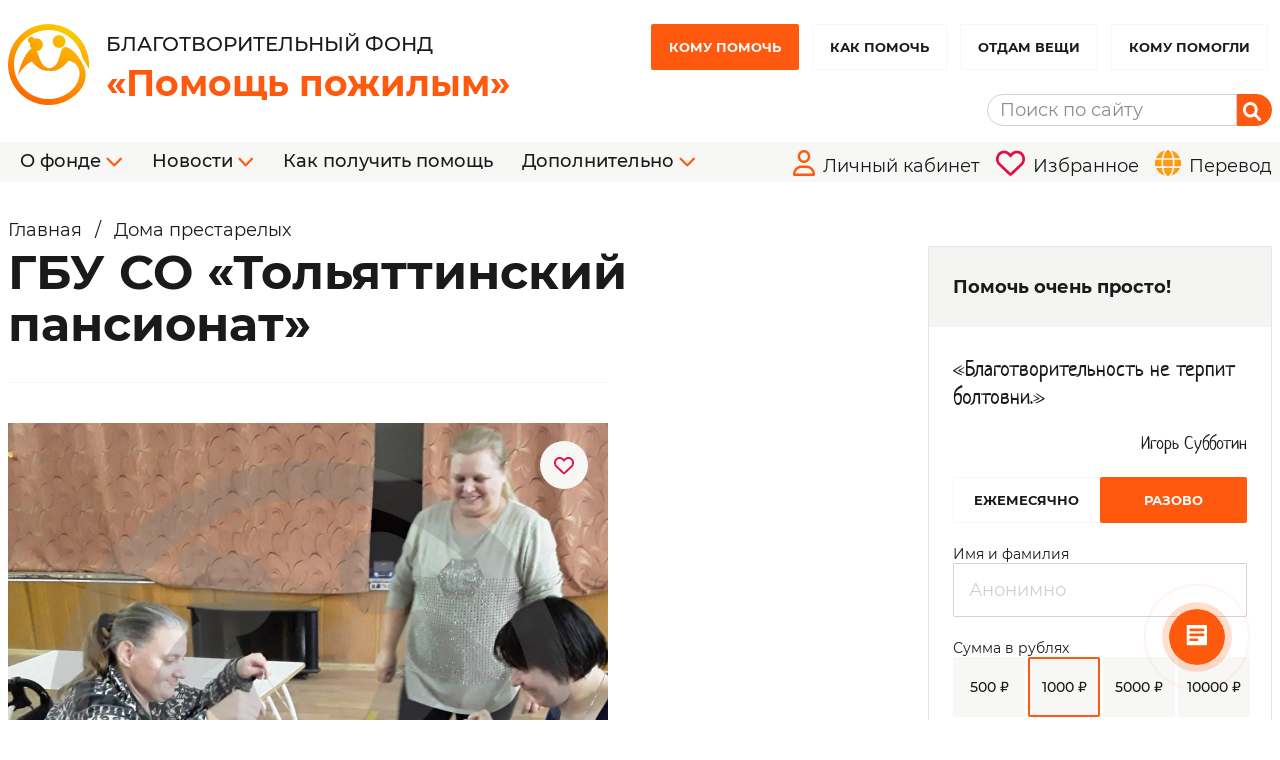

--- FILE ---
content_type: text/html; charset=UTF-8
request_url: https://fond60.ru/map/toljattinskij-dom-internat-dlja-prestarelyh-i-invalidov6/
body_size: 42233
content:
<!DOCTYPE html>
<html lang="ru">

<head>
	<meta charset="utf-8">
	<meta name="viewport" content="width=device-width, initial-scale=1, shrink-to-fit=no">
	<meta http-equiv="Content-Type" content="text/html; charset=UTF-8" />
<meta name="robots" content="index, follow" />
<meta name="keywords" content="Благотворительный фонд, пенсионеры, помощь пенсионерам, помощь пожилым" />
<meta name="description" content="Пансионат расположен в городе Тольятти и предназначен для временного или постоянного проживания людей пожилого возраста и инвалидов, которые нуждаются в стороннем уходе и реабилитации. " />
<script data-skip-moving="true">(function(w, d, n) {var cl = "bx-core";var ht = d.documentElement;var htc = ht ? ht.className : undefined;if (htc === undefined || htc.indexOf(cl) !== -1){return;}var ua = n.userAgent;if (/(iPad;)|(iPhone;)/i.test(ua)){cl += " bx-ios";}else if (/Windows/i.test(ua)){cl += ' bx-win';}else if (/Macintosh/i.test(ua)){cl += " bx-mac";}else if (/Linux/i.test(ua) && !/Android/i.test(ua)){cl += " bx-linux";}else if (/Android/i.test(ua)){cl += " bx-android";}cl += (/(ipad|iphone|android|mobile|touch)/i.test(ua) ? " bx-touch" : " bx-no-touch");cl += w.devicePixelRatio && w.devicePixelRatio >= 2? " bx-retina": " bx-no-retina";if (/AppleWebKit/.test(ua)){cl += " bx-chrome";}else if (/Opera/.test(ua)){cl += " bx-opera";}else if (/Firefox/.test(ua)){cl += " bx-firefox";}ht.className = htc ? htc + " " + cl : cl;})(window, document, navigator);</script>


<link href="/bitrix/js/ui/design-tokens/dist/ui.design-tokens.min.css?175810269223463" type="text/css"  rel="stylesheet" />
<link href="/bitrix/panel/main/popup.min.css?175810270120774" type="text/css"  data-template-style="true"  rel="stylesheet" />







<!--'start_frame_cache_TVwM3R'--><!-- Bitrix24.LiveChat external config -->
<!-- /Bitrix24.LiveChat external config -->
<!--'end_frame_cache_TVwM3R'-->



	<title>ГБУ СО «Тольяттинский пансионат»  | Благотворительный фонд &quot;Помощь пожилым&quot;</title>

	<link rel="apple-touch-icon" sizes="152x152" href="/local/assets/favicons/apple-touch-icon.png">
	<link rel="icon" type="image/png" sizes="32x32" href="/local/assets/favicons/favicon-32x32.png">
	<link rel="icon" type="image/png" sizes="16x16" href="/local/assets/favicons/favicon-16x16.png">
	<link rel="manifest" href="/local/assets/favicons/site.webmanifest">
	<link rel="mask-icon" href="/local/assets/favicons/safari-pinned-tab.svg" color="#fe5a0e">
	<link rel="shortcut icon" href="/local/assets/favicons/favicon.ico">
	<meta name="apple-mobile-web-app-title" content="«Помощь пожилым»">
	<meta name="application-name" content="«Помощь пожилым»">
	<meta name="msapplication-TileColor" content="#fe5a0e">
	<meta name="msapplication-config" content="/local/assets/favicons/browserconfig.xml">
	<meta name="theme-color" content="#FF6600">
	<meta name="format-detection" content="telephone=no, email=no, date=no, address=no, url=no">
	<meta name="zen-verification" content="wNUrBu1R8XtPcnFTd7xBrEh6YJma410EYeABTaDzjMJ3Ek3LMz75Y2KEm3hG6nDW" />
		<!-- Yandex.Metrika counter -->  <noscript><div><img src="https://mc.yandex.ru/watch/87808995" style="position:absolute; left:-9999px;" alt="" /></div></noscript> <!-- /Yandex.Metrika counter -->
	<noscript><img src="https://vk.com/rtrg?p=VK-RTRG-1330337-BXZ7" style="position:fixed; left:-999px;" alt=""/></noscript>
    <link rel="preload" as="style" href="/local/build/assets/app-XpBj6MgH.css" /><link rel="stylesheet" href="/local/build/assets/app-XpBj6MgH.css" />    <link rel="modulepreload" href="/local/build/assets/app-CzydpaaU.js" /><script type="module" src="/local/build/assets/app-CzydpaaU.js"></script></head>

<body>
	<header class="pt-2 md:pt-6 md-0 md:mb-8 pb-4 md:pb-0 sticky top-0 md:relative z-30">
    <div class="container flex justify-between">
        <div class="inline-block">
            <a href="/" title="Главная" class="block">
                <svg xmlns="http://www.w3.org/2000/svg" viewBox="0 0 82 83" fill="none" height="82" class="logo"><path fill-rule="evenodd" clip-rule="evenodd" d="M51.7053 11.1934C52.9857 11.1934 54.2374 11.5731 55.302 12.2844C56.3667 12.9958 57.1964 14.0069 57.6864 15.1899C58.1764 16.3728 58.3046 17.6745 58.0548 18.9303C57.805 20.1861 57.1885 21.3397 56.2831 22.2451C55.3777 23.1505 54.2241 23.767 52.9683 24.0168C51.7125 24.2666 50.4108 24.1384 49.2279 23.6484C48.0449 23.1584 47.0338 22.3287 46.3225 21.264C45.6111 20.1994 45.2314 18.9477 45.2314 17.6673C45.2311 16.8171 45.3984 15.9751 45.7236 15.1895C46.0488 14.4039 46.5257 13.6901 47.1269 13.0889C47.7281 12.4877 48.4419 12.0108 49.2275 11.6856C50.0131 11.3603 50.8551 11.1931 51.7053 11.1934ZM23.5716 12.8017C24.2364 12.8027 24.8866 12.9957 25.4444 13.3573C26.0021 13.7189 26.4436 14.2339 26.7157 14.8404C27.5945 14.5455 28.5263 14.4428 29.4481 14.5392C30.37 14.6356 31.2604 14.9288 32.0591 15.399C32.8579 15.8691 33.5464 16.5054 34.078 17.2646C34.6097 18.0239 34.9721 18.8884 35.1408 19.7998C35.3095 20.7112 35.2805 21.6482 35.0558 22.5474C34.8311 23.4467 34.416 24.2872 33.8384 25.0121C33.2608 25.737 32.5343 26.3295 31.708 26.7494C30.8818 27.1693 29.9749 27.4069 29.0489 27.4461C31.9007 32.7195 32.7819 43.4384 41.7339 44.9448C54.3194 43.187 50.8536 24.771 57.69 23.3099C66.4653 23.1876 78.3394 41.8618 78.575 49.8285C78.9012 60.8713 73.2699 68.4937 64.4765 74.6482C56.9531 79.9028 47.8843 82.4815 38.7218 81.9715C29.5593 81.4616 20.8327 77.8926 13.9388 71.8357C7.04489 65.7788 2.38227 57.5842 0.697199 48.5635C-0.987869 39.5428 0.402047 30.2176 4.64448 22.0804C8.88692 13.9433 15.7366 7.46457 24.0972 3.68132C32.4577 -0.101918 41.8458 -0.970973 50.7588 1.21326C59.6718 3.39748 67.5943 8.50871 73.2584 15.7288C78.9224 22.949 82.0005 31.8606 82 41.0373C82 42.4349 81.9275 43.8167 81.7916 45.1803L75.218 33.834C73.6592 26.415 69.7308 19.7038 64.0251 14.7122C58.3194 9.72054 51.1455 6.71909 43.5852 6.16029C36.0248 5.6015 28.4876 7.51565 22.11 11.6142C15.7324 15.7127 10.86 21.7734 8.22746 28.8826C5.59487 35.9919 5.34477 43.7643 7.51485 51.028C9.68494 58.2918 14.1576 64.6532 20.2585 69.1533C26.3594 73.6534 33.7579 76.0481 41.3386 75.9765C48.9192 75.9049 56.2712 73.3709 62.286 68.7564C74.8533 59.0954 76.9532 40.6024 61.4796 37.0438C55.3976 44.5325 48.7946 48.6529 41.3693 47.2802C35.0743 47.9914 29.4475 44.3196 24.2353 37.9045C18.6267 40.0633 14.3387 45.5677 10.1934 51.4572C13.1382 39.1391 18.5225 27.6274 23.7846 25.1085C23.1487 24.3412 22.6981 23.4378 22.4675 22.4684C22.2369 21.4989 22.2326 20.4894 22.4549 19.518C21.6804 19.2548 21.0246 18.7249 20.6046 18.023C20.1846 17.321 20.0276 16.4926 20.1618 15.6857C20.296 14.8788 20.7125 14.1458 21.3371 13.6175C21.9617 13.0892 22.7536 12.8001 23.5716 12.8017Z" fill="url(#paint0_linear)"></path><defs><linearGradient id="paint0_linear" x1="23.5195" y1="78.1162" x2="58.1747" y2="3.79528" gradientUnits="userSpaceOnUse"><stop stop-color="#FF6600"></stop><stop offset="1" stop-color="#FACB00"></stop></linearGradient></defs></svg>
                                <div class="logo inline-block vertical-bottom ml-3">
                <span class="block uppercase text-black font-medium">
                    Благотворительный фонд
                </span>
                <span class="block heading-3 text-primary">
                    «Помощь пожилым»
                </span>
            </div>
            </a>
        </div>
        <button class="block button-clear md:hidden mt-1" id="mobile_menu_open">
            <svg xmlns="http://www.w3.org/2000/svg" viewBox="0 0 64 55" fill="none" width="24"><path d="M0 4.58333C0 2.05247 2.04714 0 4.57143 0H59.4286C61.9571 0 64 2.05247 64 4.58333C64 7.11849 61.9571 9.16667 59.4286 9.16667H4.57143C2.04714 9.16667 0 7.11849 0 4.58333ZM0 27.5C0 24.9648 2.04714 22.9167 4.57143 22.9167H59.4286C61.9571 22.9167 64 24.9648 64 27.5C64 30.0352 61.9571 32.0833 59.4286 32.0833H4.57143C2.04714 32.0833 0 30.0352 0 27.5ZM59.4286 55H4.57143C2.04714 55 0 52.9518 0 50.4167C0 47.8815 2.04714 45.8333 4.57143 45.8333H59.4286C61.9571 45.8333 64 47.8815 64 50.4167C64 52.9518 61.9571 55 59.4286 55Z" fill="#FE590E"></path></svg>
        </button>
        <div class="hidden md:block">
            <a class="button button-solid button-large mx-1" href="/need-help/" title="Кому помочь">
Кому помочь
</a>
					<a class="button button-outline button-large mx-1" href="/help/" title="Как помочь">
Как помочь
</a>
					<a class="button button-outline button-large mx-1" href="/exchange/" title="Отдам вещи">
Отдам вещи
</a>
					<a class="button button-outline button-large mx-1" href="/helped/" title="Кому помогли">
Кому помогли
</a>
		
            <div class="search hidden md:block">
	<form class="flex justify-end mt-6 w-1/2 float-right" action="/search/" method="get">
		<input type="text" placeholder="Поиск по сайту" name="q" value="" class="inline-block"/>
		<button type="submit" class="inline-block vertical-top">
			<svg xmlns="http://www.w3.org/2000/svg" viewBox="0 0 20 22" fill="none" height="20" class="pr-1"><path d="M18.7113 18.2183L14.2345 13.3034C15.2525 11.6442 15.7548 9.57106 15.4859 7.36204C15.0273 3.60464 12.2223 0.546905 8.79647 0.0707322C3.70295 -0.636854 -0.58012 4.06533 0.0644346 9.65729C0.498276 13.42 3.28384 16.502 6.7067 17.0029C8.71883 17.2981 10.6075 16.7469 12.1185 15.6291L16.5953 20.5439C17.1795 21.1853 18.1268 21.1853 18.711 20.5439C19.2947 19.9018 19.2947 18.8588 18.7113 18.2183ZM2.95831 8.54046C2.95831 5.64245 5.10583 3.28478 7.74553 3.28478C10.3852 3.28478 12.5327 5.64245 12.5327 8.54046C12.5327 11.4385 10.3852 13.7961 7.74553 13.7961C5.10583 13.7961 2.95831 11.4393 2.95831 8.54046Z" fill="white"></path></svg>
		</button>
	</form>
</div>
        </div>
    </div>
    <div class="bg-gray mt-4 hidden md:block">
	<div class="container flex justify-between">
		<nav>
																									<span class="tab text-black">
								О фонде
								<svg xmlns="http://www.w3.org/2000/svg" viewBox="0 0 10 6" fill="none" height="10"><path d="M4.84375 5.66211C5.04785 5.66211 5.21973 5.58154 5.37549 5.42578L9.20508 1.50488C9.32861 1.37598 9.39307 1.22559 9.39307 1.04297C9.39307 0.666992 9.09766 0.371582 8.73242 0.371582C8.55518 0.371582 8.3833 0.446777 8.24902 0.581055L4.84912 4.07764L1.43848 0.581055C1.30957 0.452148 1.14307 0.371582 0.955078 0.371582C0.589844 0.371582 0.294434 0.666992 0.294434 1.04297C0.294434 1.22021 0.364258 1.37598 0.487793 1.50488L4.31738 5.42578C4.47852 5.58691 4.64502 5.66211 4.84375 5.66211Z" fill="#FE5A0E"></path></svg>
							</span>
						
						<div>
															<a href="/about/" class="block mb-4">О фонде</a>
															<a href="/reports/" class="block mb-4">Наша работа</a>
															<a href="/team/" class="block mb-4">Команда</a>
															<a href="/programs/" class="block mb-4">Программы</a>
															<a href="/documents/reports/" class="block mb-4">Отчёты</a>
															<a href="/mission/" class="block mb-4">Миссия и задачи фонда</a>
															<a href="/history/" class="block mb-4">История создания фонда</a>
															<a href="/help/#requisites" class="block mb-4">Реквизиты</a>
															<a href="/contacts/" class="block mb-4">Контакты</a>
															<a href="/documents/" class="block mb-4">Документы</a>
															<a href="/friends/" class="block mb-4">Партнёры</a>
													</div>
																											<span class="tab text-black">
								Новости
								<svg xmlns="http://www.w3.org/2000/svg" viewBox="0 0 10 6" fill="none" height="10"><path d="M4.84375 5.66211C5.04785 5.66211 5.21973 5.58154 5.37549 5.42578L9.20508 1.50488C9.32861 1.37598 9.39307 1.22559 9.39307 1.04297C9.39307 0.666992 9.09766 0.371582 8.73242 0.371582C8.55518 0.371582 8.3833 0.446777 8.24902 0.581055L4.84912 4.07764L1.43848 0.581055C1.30957 0.452148 1.14307 0.371582 0.955078 0.371582C0.589844 0.371582 0.294434 0.666992 0.294434 1.04297C0.294434 1.22021 0.364258 1.37598 0.487793 1.50488L4.31738 5.42578C4.47852 5.58691 4.64502 5.66211 4.84375 5.66211Z" fill="#FE5A0E"></path></svg>
							</span>
						
						<div>
															<a href="/news/" class="block mb-4">Новости</a>
															<a href="/events/" class="block mb-4">Мероприятия</a>
															<a href="/stories/" class="block mb-4">Истории пожилых</a>
															<a href="/contests/" class="block mb-4">Конкурсы</a>
															<a href="/fz/" class="block mb-4">Обсуждение правок к 442 ФЗ </a>
															<a href="/media/" class="block mb-4">СМИ о нас</a>
													</div>
																				<a href="/how-get-help/" class="tab text-black">Как получить помощь</a>
																											<span class="tab text-black">
								Дополнительно
								<svg xmlns="http://www.w3.org/2000/svg" viewBox="0 0 10 6" fill="none" height="10"><path d="M4.84375 5.66211C5.04785 5.66211 5.21973 5.58154 5.37549 5.42578L9.20508 1.50488C9.32861 1.37598 9.39307 1.22559 9.39307 1.04297C9.39307 0.666992 9.09766 0.371582 8.73242 0.371582C8.55518 0.371582 8.3833 0.446777 8.24902 0.581055L4.84912 4.07764L1.43848 0.581055C1.30957 0.452148 1.14307 0.371582 0.955078 0.371582C0.589844 0.371582 0.294434 0.666992 0.294434 1.04297C0.294434 1.22021 0.364258 1.37598 0.487793 1.50488L4.31738 5.42578C4.47852 5.58691 4.64502 5.66211 4.84375 5.66211Z" fill="#FE5A0E"></path></svg>
							</span>
						
						<div>
															<a href="/map/" class="block mb-4">Дома престарелых</a>
															<a href="/nko/" class="block mb-4">Справочник некоммерческих организаций</a>
															<a href="/faq/" class="block mb-4">Частые вопросы</a>
															<a href="/collection/" class="block mb-4">Сборник</a>
													</div>
														</nav>
		<div class="mt-2 flex justify-end">
			<a href="/cabinet/need-help/" title="Личный кабинет" class="ml-2 flex flex-gap-2" >
				<svg xmlns="http://www.w3.org/2000/svg" viewBox="0 0 22 26" fill="none" height="26"><path d="M13.3571 15.4375H8.64286C3.86964 15.4375 0 19.4391 0 24.375C0 25.2723 0.703705 26 1.57143 26H20.4286C21.2963 26 22 25.2723 22 24.375C22 19.4391 18.1304 15.4375 13.3571 15.4375ZM2.40576 23.5625C2.79371 20.3582 5.44107 17.875 8.64286 17.875H13.3571C16.557 17.875 19.2058 20.3607 19.5938 23.5625H2.40576ZM11 13C14.4714 13 17.2857 10.0897 17.2857 6.5C17.2857 2.91027 14.4714 0 11 0C7.52862 0 4.71429 2.91027 4.71429 6.5C4.71429 10.0902 7.52812 13 11 13ZM11 2.4375C13.1661 2.4375 14.9286 4.26004 14.9286 6.5C14.9286 8.73996 13.1661 10.5625 11 10.5625C8.83388 10.5625 7.07143 8.73945 7.07143 6.5C7.07143 4.26004 8.83437 2.4375 11 2.4375Z" fill="#FE590E"></path></svg>
				<span class="hidden xl:inline">Личный кабинет</span>
			</a>
			<a href="/favorites/" title="Избранное" class="ml-2 flex flex-gap-2">
				<svg xmlns="http://www.w3.org/2000/svg" viewBox="0 0 28 25" height="26"><path d="M13.3438 2.89844L13.9508 3.56123L14.607 2.89955C16.4391 1.09621 18.9766 0.275465 21.4703 0.694677C25.2383 1.32874 28 4.62169 28 8.48242V8.80276C28 11.0949 27.0594 13.2876 25.3969 14.8507L15.5148 24.1684C15.1047 24.555 14.5633 24.7704 14 24.7704C13.4367 24.7704 12.8953 24.555 12.4852 24.1684L2.60258 14.8507C0.942266 13.2876 0 11.0949 0 8.80276V8.48242C0 4.62169 2.76281 1.32874 6.52969 0.694677C8.97422 0.275465 11.5609 1.09622 13.3438 2.89844C13.2945 2.89844 13.3438 2.89899 13.3438 2.89844ZM13.9508 7.31149L11.4898 4.72663C10.3031 3.57669 8.61875 3.031 6.96172 3.30937C4.45977 3.73079 2.625 5.91964 2.625 8.48242V8.80276C2.625 10.3603 3.26539 11.8516 4.39359 12.912L14 21.9701L23.6086 12.912C24.7352 11.8516 25.375 10.3603 25.375 8.80276V8.48242C25.375 5.91964 23.5375 3.73079 21.0383 3.30937C19.3813 3.031 17.6969 3.57669 16.5102 4.72663L13.9508 7.31149Z" fill="#E60D47"></path></svg>
				<span class="hidden xl:inline">Избранное</span>
			</a>
			<button title="Изменить язык сайта" class="ml-2 flex flex-gap-2 button-clear language-button" >
				<svg xmlns="http://www.w3.org/2000/svg" viewBox="0 0 512 512" height="26" class="vertical-baseline"><path d="M352 256C352 278.2 350.8 299.6 348.7 320H163.3C161.2 299.6 159.1 278.2 159.1 256C159.1 233.8 161.2 212.4 163.3 192H348.7C350.8 212.4 352 233.8 352 256zM503.9 192C509.2 212.5 512 233.9 512 256C512 278.1 509.2 299.5 503.9 320H380.8C382.9 299.4 384 277.1 384 256C384 234 382.9 212.6 380.8 192H503.9zM493.4 160H376.7C366.7 96.14 346.9 42.62 321.4 8.442C399.8 29.09 463.4 85.94 493.4 160zM344.3 160H167.7C173.8 123.6 183.2 91.38 194.7 65.35C205.2 41.74 216.9 24.61 228.2 13.81C239.4 3.178 248.7 0 256 0C263.3 0 272.6 3.178 283.8 13.81C295.1 24.61 306.8 41.74 317.3 65.35C328.8 91.38 338.2 123.6 344.3 160H344.3zM18.61 160C48.59 85.94 112.2 29.09 190.6 8.442C165.1 42.62 145.3 96.14 135.3 160H18.61zM131.2 192C129.1 212.6 127.1 234 127.1 256C127.1 277.1 129.1 299.4 131.2 320H8.065C2.8 299.5 0 278.1 0 256C0 233.9 2.8 212.5 8.065 192H131.2zM194.7 446.6C183.2 420.6 173.8 388.4 167.7 352H344.3C338.2 388.4 328.8 420.6 317.3 446.6C306.8 470.3 295.1 487.4 283.8 498.2C272.6 508.8 263.3 512 255.1 512C248.7 512 239.4 508.8 228.2 498.2C216.9 487.4 205.2 470.3 194.7 446.6H194.7zM190.6 503.6C112.2 482.9 48.59 426.1 18.61 352H135.3C145.3 415.9 165.1 469.4 190.6 503.6V503.6zM321.4 503.6C346.9 469.4 366.7 415.9 376.7 352H493.4C463.4 426.1 399.8 482.9 321.4 503.6V503.6z" fill="#FE9B0E"></path></svg>
				<span class="hidden xl:inline">Перевод</span>
			</button>
							<ul id="languages" class="list-none z-50">
										<li class="mb-2">
						<a class="block" href="https://fond60-ru.translate.goog/map/toljattinskij-dom-internat-dlja-prestarelyh-i-invalidov6/?_x_tr_sl=ru&amp;_x_tr_tl=en">
							<svg xmlns="http://www.w3.org/2000/svg" id="flag-icons-gb" viewBox="0 0 640 480" height="26">
  <path fill="#012169" d="M0 0h640v480H0z"></path>
  <path fill="#FFF" d="m75 0 244 181L562 0h78v62L400 241l240 178v61h-80L320 301 81 480H0v-60l239-178L0 64V0h75z"></path>
  <path fill="#C8102E" d="m424 281 216 159v40L369 281h55zm-184 20 6 35L54 480H0l240-179zM640 0v3L391 191l2-44L590 0h50zM0 0l239 176h-60L0 42V0z"></path>
  <path fill="#FFF" d="M241 0v480h160V0H241zM0 160v160h640V160H0z"></path>
  <path fill="#C8102E" d="M0 193v96h640v-96H0zM273 0v480h96V0h-96z"></path>
</svg>
							Английский
						</a>
					</li>
										<li class="mb-2">
						<a class="block" href="https://fond60-ru.translate.goog/map/toljattinskij-dom-internat-dlja-prestarelyh-i-invalidov6/?_x_tr_sl=ru&amp;_x_tr_tl=hy">
							<svg xmlns="http://www.w3.org/2000/svg" id="flag-icons-am" viewBox="0 0 640 480" height="26">
  <path fill="red" d="M0 0h640v160H0z"></path>
  <path fill="#00f" d="M0 160h640v160H0z"></path>
  <path fill="orange" d="M0 320h640v160H0z"></path>
</svg>
							Армянский
						</a>
					</li>
										<li class="mb-2">
						<a class="block" href="https://fond60-ru.translate.goog/map/toljattinskij-dom-internat-dlja-prestarelyh-i-invalidov6/?_x_tr_sl=ru&amp;_x_tr_tl=be">
							<svg xmlns="http://www.w3.org/2000/svg" id="flag-icons-by" viewBox="0 0 640 480" height="26">
  <defs>
    <clipPath id="by-a">
      <path fill-opacity=".7" d="M0 0h682.6v512H0z"></path>
    </clipPath>
  </defs>
  <g fill-rule="evenodd" clip-path="url(#by-a)" transform="scale(.9376 .9375)">
    <path fill="#b20000" d="M0 0h1024v340.1H0z"></path>
    <path fill="#429f00" d="M0 340.1h1024V512H0z"></path>
    <path fill="#fff" d="M0 0h113.4v512H0z"></path>
    <g fill="#b20000" stroke-width="1pt">
      <path d="M5.4 8.7h5.4v8.7H5.4zm16.2 0h16.2v8.7H21.6zM27 0h5.4v8.7H27zm27 0h5.4v8.7H54zm21.6 8.7h16.2v8.7H75.6zM81 0h5.4v8.7H81zM16.2 17.4H27V26H16.2zm16.2 0h10.8V26H32.4zm37.8 0H81V26H70.2zm16.2 0h10.8V26H86.4zM10.8 26h10.8v8.7H10.8zm27 0h10.8v8.7H37.8zm27 0h10.8v8.7H64.8zm27 0h10.8v8.7H91.8zm10.8-17.3h5.4v8.7h-5.4zm-97.2 26h10.8v8.7H5.4zm37.8 0H54v8.7H43.2zm54 0H108v8.7H97.2zm-86.4 26h10.8v8.7H10.8zm5.4 8.7H27v8.7H16.2zm21.6-8.6h10.8v8.6H37.8zm-5.4 8.6h10.8v8.7H32.4zm-10.8 8.7h16.2v8.7H21.6z"></path>
      <path d="M27 86.8h5.4v8.7H27zm37.8-26h10.8v8.6H64.8zm5.4 8.6H81v8.7H70.2zm21.6-8.6h10.8v8.6H91.8zm-5.4 8.6h10.8v8.7H86.4zm-10.8 8.7h16.2v8.7H75.6zm5.4 8.7h5.4v8.7H81zM54 78h5.4v8.7H54zM0 78h5.4v8.7H0zm108 0h5.4v8.7H108zm-81 43.4h5.4v8.7H27zm-5.4 8.8h16.2v8.6H21.6zm-5.4 8.6h27v8.7h-27zM81 121.5h5.4v8.7H81zm-5.4 8.7h16.2v8.6H75.6zm-5.4 8.6h27v8.7h-27zm5.4 43.4h27v8.7h-27zm-10.8-34.7h37.8v8.7H64.8zm-54 0h37.8v8.7H10.8zm5.4 43.4h16.2v8.7H16.2zm-5.4-8.7h27v8.7h-27zM86.4 165h27v8.7h-27zM81 191h16.2v8.7H81z"></path>
      <path d="M21.6 199.6H27v8.7h-5.4zm64.8 0h5.4v8.7h-5.4zM0 164.9h27v8.7H0zm48.6 17.3h16.2v8.7H48.6zM54 191h5.4v8.7H54zm-16.2-26h37.8v8.7H37.8zM59.4 34.7h10.8v8.7H59.4zm-10.8 8.7h16.2v8.7H48.6zm-5.4 8.7H54v8.6H43.2zm16.2 0h10.8v8.6H59.4zM0 43.4h10.8v8.7H0zm5.4 8.7h10.8v8.6H5.4zm97.2-8.7h10.8V52h-10.8zM97.2 52H108v8.6H97.2zM0 130h5.4v8.7H0zm108 0h5.4v8.7H108zm-59.4 69.5h16.2v8.7H48.6zm-5.4 8.7H54v8.6H43.2zm16.2 0h10.8v8.6H59.4zm-21.6 8.6h10.8v8.7H37.8zm27 0h10.8v8.7H64.8zm-32.4 8.7h10.8v8.7H32.4zm37.8 0H81v8.7H70.2zM27 234.3h10.8v8.7H27zm48.6 0h10.8v8.7H75.6zM16.2 243h16.2v8.7H16.2zm64.8 0h16.2v8.7H81zm10.8-8.7h10.8v8.7H91.8zm5.4-8.7H108v8.7H97.2zm5.4-8.7h10.8v8.7h-10.8zm-91.8 17.4h10.8v8.7H10.8zm-5.4-8.7h10.8v8.7H5.4zM0 217h10.8v8.7H0zm21.6 34.8H27v8.6h-5.4zm64.8 0h5.4v8.6h-5.4zm-32.4-26h5.4v8.6H54zm-16.2 26h5.4v8.6h-5.4zm32.4 0h5.4v8.6h-5.4zm-16.2 0h5.4v8.6H54zm-54 0h5.4v8.6H0zm108 0h5.4v8.6H108zM54 130.2h5.4v8.6H54zM27 43.4h5.4v8.7H27zm54 0h5.4v8.7H81zm-32.4 60.7h16.2v8.7H48.6zm-10.8 8.7H54v8.7H37.8zm5.4 8.7h5.4v8.7h-5.4zm-10.8-17.4h10.8v8.7H32.4zm5.4-8.6H54v8.6H37.8zm5.4-8.7h5.4v8.7h-5.4zm16.2 8.7h16.2v8.6H59.4zm5.4-8.7h5.4v8.7h-5.4zm5.4 17.3H81v8.7H70.2zm-10.8 8.7h16.2v8.7H59.4zm5.4 8.7h5.4v8.7h-5.4zm21.6-17.4h10.8v8.7H86.4zm5.4-8.6H108v8.6H91.8zm10.8 8.6h10.8v8.7h-10.8zm-10.8 8.7H108v8.7H91.8zm5.4 8.7h5.4v8.7h-5.4zm0-34.7h5.4v8.7h-5.4zM0 104h10.8v8.7H0zm5.4-8.6h16.2v8.6H5.4zm10.8 8.6H27v8.7H16.2zm-10.8 8.7h16.2v8.7H5.4z"></path>
      <path d="M10.8 121.5h5.4v8.7h-5.4zm0-34.7h5.4v8.7h-5.4zm-5.4 69.4H27v8.7H5.4zm27 0H54v8.7H32.4zm27 0H81v8.7H59.4zm27 0H108v8.7H86.4zm-43.2 17.4h27v8.6h-27zm-37.8 0h27v8.6h-27zm75.6 0h27v8.6H81zm27 34.7h5.4v8.6H108zm-108 0h5.4v8.6H0zm5.4 295h5.4v-8.6H5.4zm16.2 0h16.2v-8.6H21.6zM27 512h5.4v-8.7H27zm27 0h5.4v-8.7H54zm21.6-8.7h16.2v-8.7H75.6zM81 512h5.4v-8.7H81zm-64.8-17.4H27V486H16.2zm16.2 0h10.8V486H32.4zm37.8 0H81V486H70.2zm16.2 0h10.8V486H86.4zM37.8 486h10.8v-8.7H37.8zm27 0h10.8v-8.7H64.8zm27 0h10.8v-8.7H91.8zm10.8 17.3h5.4v-8.7h-5.4zm-97.2-26h10.8v-8.7H5.4zm37.8 0H54v-8.7H43.2zm54 0H108v-8.7H97.2zm-86.4-26h10.8v-8.7H10.8zm5.4-8.7H27v-8.7H16.2zm21.6 8.7h10.8v-8.7H37.8zm-5.4-8.7h10.8v-8.7H32.4zm-10.8-8.7h16.2v-8.7H21.6zm5.4-8.7h5.4v-8.6H27zm37.8 26h10.8v-8.6H64.8zm5.4-8.6H81v-8.7H70.2zm21.6 8.7h10.8v-8.7H91.8zm-5.4-8.7h10.8v-8.7H86.4zm-10.8-8.7h16.2v-8.7H75.6zm5.4-8.7h5.4v-8.6H81zM54 434h5.4v-8.7H54zm-54 0h5.4v-8.7H0zm108 0h5.4v-8.7H108zm-81-43.4h5.4v-8.7H27zm-5.4-8.8h16.2v-8.6H21.6zm-5.4-8.6h27v-8.7h-27zM81 390.5h5.4v-8.7H81z"></path>
      <path d="M75.6 381.8h16.2v-8.6H75.6zm-5.4-8.6h27v-8.7h-27zm5.4-43.4h27V321h-27zm-10.8 34.7h37.8v-8.7H64.8zm-54 0h37.8v-8.7H10.8zm5.4-43.4h16.2v-8.7H16.2zm-5.4 8.7h27V321h-27zM86.4 347h27v-8.7h-27zM81 321h16.2v-8.7H81zM0 347h27v-8.7H0zm48.6-17.3h16.2V321H48.6zM54 321h5.4v-8.7H54zm-16.2 26h37.8v-8.7H37.8zm21.6 130.2h10.8v-8.7H59.4zm-10.8-8.7h16.2V460H48.6zm-5.4-8.7H54v-8.7H43.2zm16.2 0h10.8v-8.7H59.4zM0 468.6h10.8V460H0zm5.4-8.7h10.8v-8.6H5.4zm97.2 8.7h10.8V460h-10.8zm-5.4-8.7H108v-8.6H97.2zM0 382h5.4v-8.7H0zm108 0h5.4v-8.7H108zm-64.8-78.2H54v-8.6H43.2zm16.2 0h10.8v-8.6H59.4zm-21.6-8.6h10.8v-8.7H37.8zm27 0h10.8v-8.7H64.8zm-32.4-8.7h10.8v-8.7H32.4zm37.8 0H81v-8.7H70.2zM27 277.7h10.8V269H27zm48.6 0h10.8V269H75.6zM16.2 269h16.2v-8.7H16.2zm64.8 0h16.2v-8.7H81zm10.8 8.7h10.8V269H91.8zm5.4 8.7H108v-8.7H97.2zm5.4 8.7h10.8v-8.7h-10.8zm-91.8-17.4h10.8V269H10.8zm-5.4 8.7h10.8v-8.7H5.4zM0 295h10.8v-8.7H0zm21.6-34.8H27v-8.6h-5.4zm32.4 26h5.4v-8.6H54zm0 95.5h5.4v-8.6H54zm-27 86.8h5.4V460H27zm54 0h5.4V460H81zM48.6 408h16.2v-8.7H48.6zm-10.8-8.7H54v-8.7H37.8zm5.4-8.7h5.4v-8.7h-5.4zM32.4 408h10.8v-8.7H32.4zm5.4 8.5H54V408H37.8zm5.4 8.7h5.4v-8.6h-5.4zm16.2-8.7h16.2V408H59.4zm5.4 8.7h5.4v-8.6h-5.4zm5.4-17.3H81v-8.7H70.2zm-10.8-8.7h16.2v-8.7H59.4zm5.4-8.7h5.4v-8.7h-5.4zM86.4 408h10.8v-8.7H86.4zm5.4 8.5H108V408H91.8zm10.8-8.6h10.8v-8.7h-10.8zm-10.8-8.7H108v-8.7H91.8zm5.4-8.7h5.4v-8.7h-5.4zm0 34.7h5.4v-8.6h-5.4zM0 408h10.8v-8.7H0zm5.4 8.5h16.2V408H5.4z"></path>
      <path d="M16.2 407.9H27v-8.7H16.2zm-10.8-8.7h16.2v-8.7H5.4zm5.4-8.7h5.4v-8.7h-5.4zm0 34.7h5.4v-8.6h-5.4zm-5.4-69.4H27v-8.7H5.4zm27 0H54v-8.7H32.4zm27 0H81v-8.7H59.4zm27 0H108v-8.7H86.4zm-43.2-17.4h27v-8.6h-27zm-37.8 0h27v-8.6h-27zm75.6 0h27v-8.6H81zm27-34.6h5.4V295H108zm-108 0h5.4V295H0zm48.6-43.5H54v8.7h-5.4zm10.8 0h5.4v8.7h-5.4zm0-17.3h5.4v8.7h-5.4zm-10.8 0H54v8.7h-5.4zM10.8 477.3h10.8v8.7H10.8zm75.6-164.9h5.4v-8.7h-5.4zm-64.8 0H27v-8.7h-5.4zm27-8.7h16.2v8.7H48.6z"></path>
    </g>
  </g>
</svg>
							Белорусский
						</a>
					</li>
										<li class="mb-2">
						<a class="block" href="https://fond60-ru.translate.goog/map/toljattinskij-dom-internat-dlja-prestarelyh-i-invalidov6/?_x_tr_sl=ru&amp;_x_tr_tl=iw">
							<svg xmlns="http://www.w3.org/2000/svg" id="flag-icons-il" viewBox="0 0 640 480" height="26">
  <defs>
    <clipPath id="il-a">
      <path fill-opacity=".7" d="M-87.6 0H595v512H-87.6z"></path>
    </clipPath>
  </defs>
  <g fill-rule="evenodd" clip-path="url(#il-a)" transform="translate(82.1) scale(.94)">
    <path fill="#fff" d="M619.4 512H-112V0h731.4z"></path>
    <path fill="#00c" d="M619.4 115.2H-112V48h731.4zm0 350.5H-112v-67.2h731.4zm-483-275 110.1 191.6L359 191.6l-222.6-.8z"></path>
    <path fill="#fff" d="m225.8 317.8 20.9 35.5 21.4-35.3-42.4-.2z"></path>
    <path fill="#00c" d="M136 320.6 246.2 129l112.4 190.8-222.6.8z"></path>
    <path fill="#fff" d="m225.8 191.6 20.9-35.5 21.4 35.4-42.4.1zM182 271.1l-21.7 36 41-.1-19.3-36zm-21.3-66.5 41.2.3-19.8 36.3-21.4-36.6zm151.2 67 20.9 35.5-41.7-.5 20.8-35zm20.5-67-41.2.3 19.8 36.3 21.4-36.6zm-114.3 0L189.7 256l28.8 50.3 52.8 1.2 32-51.5-29.6-52-55.6.5z"></path>
  </g>
</svg>
							Иврит
						</a>
					</li>
										<li class="mb-2">
						<a class="block" href="https://fond60-ru.translate.goog/map/toljattinskij-dom-internat-dlja-prestarelyh-i-invalidov6/?_x_tr_sl=ru&amp;_x_tr_tl=kk">
							<svg xmlns="http://www.w3.org/2000/svg" id="flag-icons-kz" viewBox="0 0 640 480" height="26">
  <g fill-rule="evenodd">
    <path fill="#00abc2" d="M0 0h640v480H0z"></path>
    <g fill="#ffec2d">
      <path d="M60.2 467c3.3 3.2 2.2 8.5 11.3 7.8 13.8 0 14.2-8.4 14.2-14.3S65 446.4 64 437.7c-1-8.7 4.8-11 9.6-11 4.7 0 8 2.7 8 5.1S79.4 435 76 435s1.5-1.7-1.4-3-4.8 2-4.8 4c0 2.2 7.2 2.8 12 1.3 1 4.7 1.4 5-5.3 13 4.8-3.1 5.2-3.8 10.5-2-5.3-4.6-1.3-13.8-1.2-16.1s-1-5.1-3-6.5c-3.9-3.5-12.2-3.7-17.2-1.4-7.3 3.2-7.7 12.8-5.8 16L80 460.7c1.4 2.4 2 9.2-6.6 9.5-9 .7-12.2-11.6-13.8-15.7-2.1 4.5-4.5 16.8-13.6 16.1-8.6-.3-10.2-7-8.8-9.5l20.7-21c2-3.2 1.6-12.8-5.7-16-5-2.3-13.3-2-17.1 1.4-2.2 1.4-3.4 4.1-3.2 6.5s4.1 11.5-1.1 16c5.2-1.7 5.7-1 10.5 2-6.7-7.9-6.2-8.2-5.3-13 4.8 1.6 12 1 12-1.1s-2-5.6-4.9-4.2c-2.8 1.4 2 3.1-1.4 3.1-3.3 0-5.7-.7-5.7-3s3.3-5.3 8.1-5.3 10.5 2.4 9.5 11.1-22 18.1-22 24c0 6 1.4 13.1 15.2 13.1 9 .7 10.1-4.6 13.4-7.8z"></path>
      <path d="M59.1 343.3c3.3-3.2 6-12.6 15-12 13.8 0 19 7.7 19 13.6 0 5.9-28 54-29 62.7-1 8.7 4.8 11.1 9.5 11.1 4.8 0 8.1-2.7 8.1-5.2s-2.4-3-5.7-3 1.4 1.7-1.4 3-4.8-2-4.8-4.1c0-2.1 7.2-2.8 12-1.2.9-4.7 1.3-5-5.3-13 4.8 3 5.2 3.8 10.5 2-5.3 4.6-1.4 13.7-1.2 16s-1 5.2-3.1 6.6c-3.8 3.5-12.2 3.6-17.2 1.4-7.2-3.3-7.6-12.8-5.7-16L87 346.6c1.5-2.4-2.3-10.4-10.9-10.7-9-.7-12.1 8.8-13.7 12.9l12.3-1s.5 2 0 3.2a110 110 0 0 0-12.3 1.6l-.5 6.2h6l-.4 2.8s-5.1-.4-5.6 0c-.5.3-1 6.2-1 6.2s-1 .4-2 .4-2-.4-2-.4-.4-5.9-.9-6.2c-.5-.4-5.6 0-5.6 0l-.5-2.8H56l-.5-6.2s-6-1.2-12.3-1.6c-.4-1.2 0-3.1 0-3.1l12.3.9c-1.6-4.1-4.7-13.6-13.7-13-8.6.4-12.4 8.4-11 10.8L58 405.2c1.9 3.1 1.5 12.7-5.7 16-5 2.2-13.4 2-17.2-1.4-2.1-1.4-3.3-4.2-3.1-6.5s4-11.6-1.2-16c5.3 1.7 5.8 1 10.5-2.1-6.6 8-6.2 8.3-5.2 13 4.7-1.6 11.9-1 11.9 1.2 0 2-2 5.5-4.8 4.1-2.8-1.4 2-3-1.4-3-3.3 0-5.7.6-5.7 3s3.3 5.2 8 5.2 10.5-2.4 9.6-11c-1-8.7-29-57-29-62.8 0-6 5.2-13.5 19-13.5 9-.7 12.3 8.7 15.5 11.9z"></path>
      <path d="M59.1 319.4c3.3 3.2 6 12.6 15 12 13.8 0 19-7.7 19-13.6 0-5.9-28-54-29-62.7-1-8.7 4.8-11.1 9.5-11.1 4.8 0 8.1 2.7 8.1 5.2s-2.4 3-5.7 3 1.4-1.6-1.4-3-4.8 2-4.8 4.1c0 2.1 7.2 2.8 12 1.2.9 4.7 1.3 5-5.3 13 4.8-3 5.2-3.8 10.5-2-5.3-4.6-1.4-13.7-1.2-16s-1-5.2-3.1-6.6c-3.8-3.4-12.2-3.6-17.2-1.4-7.2 3.3-7.6 12.8-5.7 16L87 316c1.5 2.4-2.3 10.4-10.9 10.7-9 .7-12.1-8.8-13.7-12.9l12.3 1s.5-2 0-3.2a110 110 0 0 1-12.3-1.6l-.5-6.2h6l-.4-2.8s-5.1.4-5.6 0c-.5-.3-1-6.2-1-6.2s-1-.4-2-.4-2 .4-2 .4-.4 5.9-.9 6.2c-.5.4-5.6 0-5.6 0l-.5 2.8H56l-.5 6.2s-6 1.2-12.3 1.6c-.4 1.2 0 3.1 0 3.1l12.3-.9c-1.6 4.1-4.7 13.6-13.7 13-8.6-.4-12.4-8.4-11-10.8L58 257.5c1.9-3.2 1.5-12.7-5.7-16-5-2.2-13.4-2-17.2 1.4-2.1 1.4-3.3 4.2-3.1 6.5s4 11.5-1.2 16c5.3-1.7 5.8-1 10.5 2.1-6.6-8-6.2-8.3-5.2-13 4.7 1.6 11.9 1 11.9-1.2 0-2-2-5.5-4.8-4.1-2.8 1.4 2 3-1.4 3-3.3 0-5.7-.6-5.7-3s3.3-5.2 8-5.2 10.5 2.4 9.6 11c-1 8.7-29 57-29 62.8 0 6 5.2 13.5 19 13.5 9 .7 12.3-8.7 15.5-11.9z"></path>
      <path d="M59.1 160.6c3.3-3.2 6-12.6 15-12 13.8 0 19 7.7 19 13.6 0 5.9-28 54-29 62.8-1 8.6 4.8 11 9.5 11 4.8 0 8.1-2.7 8.1-5.1s-2.4-3.2-5.7-3.2 1.4 1.8-1.4 3.2-4.8-2.1-4.8-4.2c0-2 7.2-2.8 12-1.2.9-4.7 1.3-5-5.3-13 4.8 3.1 5.2 3.8 10.5 2-5.3 4.6-1.4 13.8-1.2 16s-1 5.2-3.1 6.6c-3.8 3.5-12.2 3.6-17.2 1.4-7.2-3.3-7.6-12.8-5.7-16L87 164c1.5-2.4-2.3-10.4-10.9-10.7-9-.7-12.1 8.8-13.7 12.9l12.3-1s.5 2 0 3.2c-6.4.4-12.3 1.6-12.3 1.6l-.5 6.2h6l-.4 2.8s-5.1-.3-5.6 0-1 6.3-1 6.3-1 .3-2 .3-2-.3-2-.3-.4-6-.9-6.3c-.5-.3-5.6 0-5.6 0l-.5-2.8H56l-.5-6.2s-6-1.2-12.3-1.6c-.4-1.2 0-3.1 0-3.1l12.3.9c-1.6-4.1-4.7-13.6-13.7-13-8.6.4-12.4 8.4-11 10.8L58 222.5c1.9 3.2 1.5 12.7-5.7 16-5 2.2-13.4 2-17.2-1.4-2.1-1.4-3.3-4.2-3.1-6.5s4-11.5-1.2-16c5.3 1.7 5.8 1 10.5-2.1-6.6 8-6.2 8.3-5.2 13 4.7-1.6 11.9-.9 11.9 1.2 0 2-2 5.5-4.8 4.1-2.8-1.3 2-3-1.4-3-3.3 0-5.7.6-5.7 3s3.3 5.2 8 5.2 10.5-2.4 9.6-11c-1-8.7-29-56.9-29-62.8 0-5.9 5.2-13.5 19-13.5 9-.7 12.3 8.7 15.5 12z"></path>
      <path d="M59.1 136.7c3.3 3.2 6 12.7 15 12 13.8 0 19-7.7 19-13.6 0-5.9-28-54-29-62.7-1-8.7 4.8-11.1 9.5-11.1 4.8 0 8.1 2.8 8.1 5.2s-2.4 3.1-5.7 3.1 1.4-1.7-1.4-3.1-4.8 2-4.8 4.1c0 2.1 7.2 2.8 12 1.2.9 4.7 1.3 5-5.3 13 4.8-3 5.2-3.8 10.5-2-5.3-4.5-1.4-13.7-1.2-16s-1-5.2-3.1-6.6c-3.8-3.4-12.2-3.6-17.2-1.3-7.2 3.2-7.6 12.8-5.7 15.9L87 133.4c1.5 2.4-2.3 10.4-10.9 10.8-9 .6-12.1-8.8-13.7-13l12.3 1s.5-2 0-3.2a111.5 111.5 0 0 1-12.3-1.5l-.5-6.3h6l-.4-2.8s-5.1.4-5.6 0c-.5-.3-1-6.2-1-6.2s-1-.4-2-.4-2 .4-2 .4-.4 5.9-.9 6.2c-.5.4-5.6 0-5.6 0l-.5 2.8H56l-.5 6.3s-6 1.1-12.3 1.5c-.4 1.3 0 3.2 0 3.2l12.3-1c-1.6 4.2-4.7 13.6-13.7 13-8.6-.4-12.4-8.4-11-10.8L58 74.8c1.9-3.1 1.5-12.7-5.7-16-5-2.2-13.4-2-17.2 1.4-2.1 1.4-3.3 4.2-3.1 6.5s4 11.6-1.2 16c5.3-1.7 5.8-1 10.5 2.1-6.6-8-6.2-8.3-5.2-13 4.8 1.6 11.9 1 11.9-1.2 0-2-2-5.5-4.8-4.1-2.8 1.4 2 3.1-1.4 3.1-3.3 0-5.7-.7-5.7-3.1s3.3-5.2 8-5.2 10.6 2.4 9.6 11c-1 8.7-29 57-29 62.8 0 6 5.2 13.6 19 13.6 9 .7 12.3-8.8 15.5-12z"></path>
      <path d="M60.2 13c3.3-3.2 2.2-8.5 11.3-7.8 13.8 0 14.2 8.4 14.2 14.3S65 33.6 64 42.3c-1 8.7 4.8 11 9.6 11 4.7 0 8-2.7 8-5.1S79.4 45 76 45s1.5 1.7-1.4 3-4.8-2-4.8-4c0-2.2 7.2-2.9 12-1.3 1-4.7 1.4-5-5.3-13 4.8 3.1 5.2 3.8 10.5 2-5.3 4.6-1.3 13.8-1.2 16.1s-1 5.1-3 6.5c-4 3.7-12.3 3.7-17.3 1.5-7.3-3.2-7.7-12.8-5.8-16L80 19.3c1.4-2.4 2-9.2-6.6-9.5-9-.7-12.2 11.6-13.8 15.7C57.5 21 55.1 8.6 46 9.3c-8.6.3-10.2 7-8.8 9.5l20.7 21c2 3.2 1.6 12.8-5.7 16-5 2.3-13.3 2.1-17.1-1.4-2.2-1.4-3.4-4.1-3.2-6.5s4.1-11.5-1.1-16c5.2 1.7 5.7 1 10.4-2-6.6 7.9-6.1 8.2-5.2 13 4.8-1.6 12-1 12 1.1s-2 5.6-4.9 4.2c-2.8-1.4 2-3.1-1.4-3.1-3.3 0-5.7.7-5.7 3s3.3 5.3 8.1 5.3 10.5-2.4 9.5-11.1-22-18.1-22-24c0-6 1.4-13.1 15.2-13.1 9-.7 10.1 4.6 13.4 7.8z"></path>
    </g>
    <g fill="#ffec2d" transform="translate(-194.7 8.3) scale(1.0673)">
      <rect width="170.2" height="161.3" x="425.9" y="104.5" rx="85.1" ry="80.7"></rect>
      <path d="M507 56.4c-.8 0-4.6 26.8-6 32.8-1.4 13.5 18 13 14.8-.5L507 56.3zm6.8 259.8c.7 0 6.5-26.5 8.4-32.4 2.3-13.3-17.1-14-15-.4l6.6 32.8zM378.2 184.6c0 .7 27.9 6.3 34.1 8.1 14 2.3 15-16 .6-14l-34.7 6zm271.7 3.2c0-.7-28.2-5.3-34.5-6.9-14.1-1.7-14.2 16.6 0 14.1l34.5-7.2zM406.8 99.6c-.5.5 17.9 21.3 21.6 26.4 9.6 10 22.3-4 9.6-10.8l-31.2-15.5zm211.1 171c.5-.5-19.7-19.7-23.9-24.4-10.5-9.2-21.8 5.7-8.6 11.5l32.5 13zm-169-200c-.6.3 8 26.1 9.4 32.2 4.8 12.7 22.2 4.4 13.2-6.5L449 70.6zM572 303c.7-.3-6-26.6-6.9-32.7-3.9-13-21.8-6-13.7 5.6l20.7 27zm30.3-214.4c-.6-.5-22.8 16.6-28.2 20-10.7 9 3.8 21.2 11.2 9.3l17-29.3zm-183 193.7c.5.5 24-15 29.6-18.1 11.3-8.2-2.2-21.4-10.5-10l-19 28.1zm-35-144.1c-.3.6 24 14.7 29.3 18.4 12.5 6.5 19.8-10.5 5.5-13.2l-34.8-5.2zM638 236.6c.3-.6-23-16.3-28-20.3-12-7.4-20.5 9.1-6.4 12.7l34.4 7.6zM557.4 63.7c-.7-.2-14.6 23.4-18.3 28.5a7.8 7.8 0 0 0 14 4.7l4.3-33.2zM463.5 308c.7.3 16.3-22.4 20.3-27.3 7.3-11.6-10.4-19-13.7-5.6l-6.6 32.9zM386 238.7c.3.6 28-6 34.5-7 13.6-3.8 6-20.6-6-12.8L386 238.7zM638.1 136c-.2-.6-28.3 4.1-34.8 4.7-14 2.9-7.5 20.2 5 13.2l29.8-17.9z"></path>
      <path d="M534.6 58.1c-.7-.1-10.1 25.4-12.9 31-4.1 13 15 16.2 14.7 2.4L534.7 58zM486.1 314c.7.2 12-24.7 15.2-30.2 5-12.6-13.8-17-14.5-3.3L486 314zm-9.7-253.4c-.7.2 1.9 27.2 1.9 33.4 1.9 13.3 20.6 8.7 14.4-3.7l-16.3-29.7zm68 251.9c.7-.1 0-27.2.5-33.4-.9-13.5-20-10.1-14.6 2.7l14 30.7zM428.2 83c-.6.4 12.7 24.3 15.2 30 7.2 11.7 22.7.7 11.8-8.6l-27-21.4zM593 290.9c.6-.4-11-25.2-13-31-6.3-12.1-22.5-2.1-12.4 7.8l25.4 23.2zM393 116.6c-.4.6 21.1 18.4 25.6 23 11.1 8.4 21.4-7.2 7.8-12.1L393 116.6zm234.2 139.7c.4-.6-19.7-19.8-23.9-24.6-10.4-9.1-21.8 5.8-8.6 11.6l32.5 13zm-249.6-97.8c-.2.7 26.3 10.8 32.1 13.7 13.4 4.5 17.7-13.4 3.1-13.8l-35.2.1zM645 216.3c.3-.6-25.4-12.4-31-15.7-13-5.4-18.7 12.2-4.2 13.6l35.2 2.1zM376.7 210c.1.6 28.7.2 35.2.7 14.2-.7 10.8-18.8-2.8-13.9L376.7 210zm270.2-45c0-.7-28.6-2.2-35-3.1-14.3-.2-12.2 18.1 1.7 14l33.3-11zm-245.7 98.4c.4.6 26-11.6 32-13.9 12.4-6.5 1-21.4-8.9-11.3l-23.1 25.2zm222.3-152.3c-.4-.6-26.7 9.9-33 11.8-12.9 5.7-2.6 21.3 8 11.9l25-23.7zM442.8 298.8c.6.3 18.9-20.5 23.5-24.9 8.7-10.7-8-20-12.9-7l-10.6 31.9zM582.5 75c-.5-.4-20.3 19.1-25.2 23.2-9.4 10.1 6.6 20.5 12.4 7.9L582.4 75z"></path>
      <g transform="matrix(2.1824 0 0 2.0629 -405 -272.6)">
        <path d="M360.1 247.9c.7 2.5.8 16.5 14.9 30 14 13.4 38 16.4 38 16.4s.1 1.9-1.6 2c-1.7.2-9.9-1.5-14-2.8-4-1.2-7.6-3.4-8-3.3-.5.2-1.3 1.6-2.5 1.4s-7-6.2-9.6-7.8a80.6 80.6 0 0 1-13.7-15.3c-2.8-4.5-3.5-7.5-4.4-7.5s-4.2 2.2-4.2 2.2-3-4.5-5.6-11.7c-2.7-7.2-2.4-11.4-1.8-11.7.7-.3.7 5.3 2.7 10.4 2 5.2 4.8 6.8 4.8 6.8s-1.8-2.7-3.2-9.4-2-13.2-1-15.2 1.9-2.6 2-2.5c.2.2-1.7 3.1-.4 10.8s4.8 14.2 5.6 13.9c.8-.3-.5-1.9-1-6.4s.5-7.3 1.6-7.7c.5-.4 1.3 5 1.4 7.4zm-9.8 12.8c-2.7-2.5-6.9-11.2-7.8-10.8-1 .5 6.8 13 7 14 .2 1.2 1.9 4.6.6 4.1s-10.6-10.3-9.5-8.4 8.1 10.5 7.7 11-5.8-4.8-6-4.1c-.1.6 5.3 5.8 5.2 6.4s-3.5-3.3-3.5-2.5 3.5 4.7 3.5 5.3-3-2.8-2-1c.9 2 3.5 3.7 3.4 4.3s-2.2-.8-2.2-.5c0 .3 3.9 1.7 4.8 2.8 1 1.1 7.4 8.5 12.2 12.2s18.6 10.2 19.6 10.2c.9 0 2.3-2 2-2.8-.3-.8-13.8-5.4-17.5-8.8-3.8-3.4-13-11.6-13.8-12-.7-.5-2.8-.3-2.8-.8s2.7.3 2.5 0c-.1-.3-3.7-1.9-3.6-2.2.2-.3 2.5.6 2.5.3s-4.2-2.6-4-3.1c.1-.5 3.1 1.4 3.1 1 0-.2-4-3-3.9-3.5.1-.5 3.1 2.2 3 1.6s-2.4-4-2.4-4.4c0-.5 3.6 3.4 4 2.6.2-.7-1.3-7.2-1.2-7.3s2.7 1.4 3.1.5c.5-1-1.8-2.3-4-4.1zm46.1 49.2c-1.9.3-2.8-.4-1.7-2 1.5 0 5.5-1.3 6.9-1.9s2.9-1.4 4.1-2.5c1.2-1.3 2 .7 1.3 1.8-.5.7-2.8 2-4.5 2.7-2.5.8-4.7 2-6.1 1.9zm12.5-5.1c-1.3-1.4-.2-2.4 1.7-3.5 2.8-1.5 2-3.6 5.6-5.3 1.6-1 24-10 31.3-14.8s27.8-20.3 33.3-31c5.4-10.6 2.8-11.4 3.6-11.8.7-.5 1.5 1.5 1.4 3.9-.2 2.3-2 9.3-1.4 10s8.2-5.5 11.4-13 5.6-15.3 7.1-15.3c1.6 0-2.6 12.8-5.3 17.8-2.6 5-5.7 7.5-5 8.6.8 1 8.6-5.5 11.3-10.3 2.6-4.9 5.1-9.2 5.6-8.3a34 34 0 0 1-6.7 16.1c-4.2 4.8-9.2 8.3-8.4 9 .7.8 6.4 1.6 12.3-2.4 6-4.1 6.6-10 7.3-9.7.8.3-.7 8.4-6.4 13.4s-13.2 5.5-13 6.6c.4 1 16.3-4.6 16-3.3-.3 1.2-20.6 9.2-20.8 10 0 .6 3.5.8 9-.5 5.4-1.2 10.6-5.5 11.3-4.5.2 1.4-3.9 4.8-10.1 6.4-6.3 1.6-9.4 3.7-9.6 4.2-.1.5 11.2-1.4 11.2-.8s-14.8 3.5-14.9 4.3c-.2.7 14-2.9 13.8-2-.4.7-19.3 6.3-19.1 6.6.1.4 15.8-3.4 15.5-2.8-.4.7-26.4 8-26.6 8.5-.2.4 23-5.2 22.8-4.7s-12 3.4-12 3.7c0 .3 9.5-1.5 9.3-1-.1.4-24 6.5-24.5 7.4-.5 1 12.4-2.5 12.2-.7s-27.7 11-27.8 9.3c-.2-1.7 16.7-6 16.6-6.5-.2-.5-9.7 1-9.9.1-.1-1 6.3-3 5.8-3.4-.5-.5-5.3 1.4-4.9.3.5-1.1 9.6-5.3 9.4-5.6-.1-.3-3.3 1-3 0 .4-1.1 19.7-6.7 19.4-7.4-.3-.6-8.9 1.4-9.7 1.6-.3-.6 12-5.2 11.8-6-.4-.7-6.6 2.7-7 1.8-.2-1 10.9-5.3 10.2-6s-5.7 1.8-6.4 1.1 10.5-8.4 8.8-8.6c-1.7-.1-3.8 2.4-4 .8.2-2 8.7-5.3 6.8-6.9-3-.9-13.1.7-17.3 3.2s-18.2 16.4-21.6 18.6c-3.4 2.1-15 7-17.2 8-3.4 1.2-4 3-7.5 4.8-6.3 1.7-6.2 3.6-9.2 4.7-1.1.3-12.4 5.7-12.5 5.3zm-15.8 7c-1.9 1-3.6 3.4-2.5 4.4.6 1.2 2.5-2.7 4-2.5l8 .4c4.3.3 6.4-.9 8.8-.7s7.7-1.3 10.2-1.3 3 .3 3.2-.8c.3-1-7.8-.3-11.4-.4-3.6-.2-8.1.7-10.8.7-2.5-.1-6.8-.9-9.5.2z"></path>
        <rect width="3.4" height="3" x="401.7" y="309.1" rx="1.7" ry="1.5"></rect>
        <path d="M445 307.7c1.7-.3 6.3 1.3 9.5 2 5.8 2.3 16.6 1.2 16.6 2.3s-.7 2.4-3.2 2.6-8.8-1-8.6-1 5 2.3 3.6 2.9-5.5-1.3-6.2-.8 3.8 1.4 3 1.7c-.6.3-3.7-.4-4.7-.3-1 .2.8 1.3-.4 1.7-1.2.5-3.2-.6-4-.3-.9.3 1.8 2 .6 2.2-1.2.2-4-.8-5.6-1-1.6 0 1.5 1.6.5 1.8-1 .1-3.8-1.3-4.5-1.3s0 2-1 2-2.2-1.7-2.8-1.7 0 2-1 2-1.4-2.1-2.2-2c-1 .2 0 2.7-1.4 2.5-1.3-.1-1.5-2.6-2.6-2.5-1 .2.2 2.5-.8 2.5s-1.2-2.3-2.2-2.5c-1-.1-.6 2.2-1.2 2.2s-1.2-2.2-1.6-2.2c-.3 0 0 2.2-1.2 2s-1.2-2.4-1.5-2.3c-.4.2-.4 1.8-1.2 1.8s-.9-1.6-1.2-1.4c-.4.1-1.6 2.1-2.4 1.8-.9-.3.2-1.9-.2-1.9s-1.4 1.1-2 1 0-1.4-.2-1.4-1.7.8-2.4.8-2.6 1-3.1.1c-.5-1 1.3-1 1.7-1.9.3-.9-1-3.6.4-4.5 1.3-1 5.6 1.3 12-.3 11.6-3.1 20.6-6.7 21.5-6.6z"></path>
      </g>
    </g>
  </g>
</svg>
							Казахский
						</a>
					</li>
										<li class="mb-2">
						<a class="block" href="https://fond60-ru.translate.goog/map/toljattinskij-dom-internat-dlja-prestarelyh-i-invalidov6/?_x_tr_sl=ru&amp;_x_tr_tl=ky">
							<svg xmlns="http://www.w3.org/2000/svg" id="flag-icons-kg" viewBox="0 0 640 480" height="26">
  <defs>
    <clipPath id="kg-a">
      <path fill-opacity=".7" d="M-85 0h682.7v512H-85z"></path>
    </clipPath>
  </defs>
  <g fill-rule="evenodd" clip-path="url(#kg-a)" transform="translate(79.6) scale(.9375)">
    <path fill="#ff0000" d="M-128 0h768.8v512H-128z"></path>
    <path fill="#ffff00" d="M105.5 261.1c13.6-16.6 41.9-.4 65-12.3-27.4 1.5-42.3-13.2-63.9-11.1 22.4-13.8 41.5 4.5 66.5-2.8-33.1-2.8-31.7-17.7-61.9-19.8 26.8-11.4 40 11.8 66.3 6.5-31-7.1-35-25.3-58-29.2 33.6-5 31.4 14.8 64.3 17.2-33.4-14.3-24.7-26.8-52.6-37.7 31.3-.7 29.2 21 61 26.6-27.2-17.2-23.9-32.9-46.2-45.2 26.5.5 29 27.6 56.1 36-24.1-19.1-17.8-35.3-38.6-52.4 26.4 6.2 22.5 29.6 50 44.6-20.4-22.6-12.6-38.8-30.3-57.3 25.4 8.1 15.7 30.4 42 51.6-15-24.9-5.7-40.8-20.6-61.7 23.6 12.1 12.2 34.9 34 57.5-10.3-25.5 0-41.3-10.5-63.9 20.2 15 8.2 39.3 24.5 62.5-6-32 7.8-37.2 3.5-65.2 15.3 18.8-1.8 37.6 10 65.3-1.5-31.5 15.3-38.8 12.4-64 15.1 22.6-8.5 42.3 1.4 66.5 2.5-29.8 22.1-37.6 22.4-60.8 12 21.3-14 36.7-9.8 65 8.5-31.2 29.4-35 32-56 7.1 24.6-21.4 36-19.7 63.4 8.5-27.7 34.6-31 40-51.4 3.3 26-22.4 30.7-29.7 59.5 13.5-23.5 37.2-25.4 47.8-44-.8 25.8-29.8 29.2-38.7 53.3 16.7-20.5 37.7-17 54.4-35.1-1.8 23.3-31.3 22-47 46.1 18.1-16.7 45.4-11.7 59.3-26.1-.7 20.6-36.9 19-54 37.5 21-11.6 47.8-4.8 63.2-15.5-2.8 18-41 13.8-59.3 28 25.2-7 44.7 3.7 65-4-9.9 17.5-44.6 6.4-63 17.8 22-3.7 45.2 9.6 65.1 5.3-6.5 15.2-44.6-1-65 8.5 24.4-.2 40.3 15.5 63 14.4-12.3 13.8-45.7-5.1-65.2-1.9 23.8 5 42 24.6 60 25.6-14.9 11.3-42.5-14.5-65-11.3 23.2 6.2 42.6 32.5 55.8 33.1-14.3 9.8-42.5-22.5-61.8-21.3 23.5 10.6 34.2 37.5 49.7 41.3-19.1 6.1-37.9-29.2-58.4-30.5 23.8 15 25.1 38 43.4 48.2-19.3 4.7-33-35.2-53.3-38.6 19.5 14.3 22.5 45 35.4 54.6-19.6 1-26.7-40.7-46.8-46.7 17.2 14.4 13.1 45.6 26.5 59-20.4-4.3-17.8-40.6-39.1-52.9 15.3 19.4 7.5 46.9 17.5 62.4-19.9-8-11.3-40.6-30.2-59 10.3 20.6-.8 44.6 7.4 64.5-18.2-8.9-6-47.4-19.9-62.7 6.4 23.8-5.4 43.5-.6 64.8-18.6-21.5 2.8-43.2-13.3-65.1 4.2 25.1-13.4 42.7-10.6 63.7-14.7-17.2 8-44.7-3.5-66.4 2.4 24.7-20.3 46.4-18.7 62-12-20 13.3-43.6 6.5-66.3-1.4 23.6-24.4 36.4-28.7 57.9-7.7-23.7 19.6-40.8 17.2-64.1-7.8 22.1-30 31-37.8 52.5-6.4-23.7 26-36.2 26.8-61-10 23.2-36.5 28.4-45.3 46.2-3.3-23.5 33.8-34 35.2-56.3-12 21.4-41 22.3-51 39.3-1.5-23.4 37.6-26.3 43.7-50.8-11.9 18.2-43.7 15.9-57 30.7 2.1-21.7 44.4-23 51.2-42.6-15.8 15.2-45 9-61.5 21 9.2-21.4 48.9-16.9 57.8-32.3-17.5 9.1-48.6.2-64 9.4 14-20.2 44.8-8.1 62.3-22-28.4 4.1-45.5-7.2-65.2-2z"></path>
    <path fill="#ffff00" d="M356 256.1a99.2 99.2 0 1 1-198.5 0 99.2 99.2 0 0 1 198.4 0z"></path>
    <path fill="#ff0000" d="M343.2 256.3a86.3 86.3 0 1 1-172.6 0 86.3 86.3 0 0 1 172.6 0z"></path>
    <path fill="#ffff00" d="M331.2 256.5a74 74 0 1 1-148.2 0 74 74 0 0 1 148.2 0z"></path>
    <path fill="#ff0000" d="M194 208c20.5-.5 46 1.4 62.9 14.8a97.1 97.1 0 0 1 60.5-14.3l11 20.1a101 101 0 0 0-50 8.2 85.3 85.3 0 0 1 34.6 72.1c-2.7 3.4-7 7.1-9.7 10.5 4-28.5-11-60.3-32.9-77 17.8 25.6 28.3 48.6 25.4 80.4l-10 6.4c4.6-28-2-61-22.7-80 12 17.5 23.8 49 16.4 81-3.2 1-8.2 3.7-11.4 4.6a96 96 0 0 0-10.8-78.7c-13.8 19.8-18.3 50-10.5 78-3.8-1-6.7-2.2-10.6-3.1-5.7-30 2.2-64 15.9-81.7-14 8.1-27.1 42.7-23.4 78l-9.3-4.3c-4.5-26.3 7.4-60.6 24.5-80.4-19.4 12.2-35.2 42.3-32.5 74.6-3-2.6-5.7-3.9-8.7-6.6-3.4-28.2 13-56.6 32.1-73.6-16.1-7.3-30-8.7-50-8.4 3.1-6.5 6-14.1 9.2-20.7z"></path>
  </g>
</svg>
							Киргизский
						</a>
					</li>
										<li class="mb-2">
						<a class="block" href="https://fond60-ru.translate.goog/map/toljattinskij-dom-internat-dlja-prestarelyh-i-invalidov6/?_x_tr_sl=ru&amp;_x_tr_tl=ro">
							<svg xmlns="http://www.w3.org/2000/svg" id="flag-icons-md" viewBox="0 0 640 480" height="26">
  <g fill-rule="evenodd" stroke-width="1pt">
    <path fill="#00319c" d="M0 0h213.3v480H0z"></path>
    <path fill="#ffde00" d="M213.3 0h213.4v480H213.3z"></path>
    <path fill="#de2110" d="M426.7 0H640v480H426.7z"></path>
  </g>
  <path fill="#ff1900" fill-rule="evenodd" stroke="#000" stroke-width=".7" d="m360.4 320.4 24.2 35c1.4 2 2.7 3.9.7 5.2-2 1.3-1.4 6.4 0 8.4 2.7 3.9 6 4.5 8 3.2l18.4-11.6c2-1.2 2.7-4.5 0-8.4-1.5-2-6-4.5-8-3.2-2.1 1.3-3.5-.7-4.8-2.6l-24.3-35"></path>
  <path fill="#a77b3b" fill-rule="evenodd" stroke="#000" stroke-width="2.5" d="M177.2 696.3c0 24.4-9.6 44.3-21.3 44.3-11.7 0-21.3-19.9-21.3-44.3S144.3 652 156 652s21.3 19.8 21.3 44.3z" transform="matrix(.52728 -.42386 .44358 .50386 -32.4 20)"></path>
  <path fill="#ff1900" fill-rule="evenodd" stroke="#000" stroke-width=".7" d="m262 306.1-21.5 36.7c-1.2 2-2.4 4-4.5 3-2.1-1.2-6.6 1.7-7.8 3.8-2.4 4-1.5 7.2.7 8.4l19.2 10.2c2 1.1 5.4.2 7.8-3.8 1.1-2.2 1.4-7.3-.7-8.4-2.1-1.1-1-3.2.3-5.2l21.4-36.7"></path>
  <path fill="#a77b3b" fill-rule="evenodd" stroke="#000" stroke-width="1.7" d="M331.2 280.6h-19.6c-.6.6-6.2 35.6-12.2 49-7.3 16.3-29.2 30.7-29.2 30.7s13.1 4 17 6.6c1-.3 22-4.7 24.4-30.3 2.4 25.6-14.6 37.3-14.6 37.3s24.4 7 24.4 23.3c0-16.3 24.4-23.3 24.4-23.3s-12.2-11.7-14.7-37.3c5 25.6 23.5 30 24.5 30.3 3.9-2.6 17-6.6 17-6.6s-21.9-14.4-29.2-30.7c-6-13.4-11.6-48.4-12.2-49zm-83-116.7 36.6 11.7c12.1 0 24.4-11.7 24.4-23.4.4-26-9.8-35-12.2-35l4.8-4.6-7.3-7s2.5-12.1 26.9-11.7c24.4.5 24.4 11.7 24.4 23.3s-12.2 11.7-12.2 35c0 11.7 12.2 23.4 24.4 23.4l36.6-11.7v116.7H248.1V163.9z"></path>
  <g fill="none" stroke="#000">
    <path stroke-width=".5" d="m302.2 292.2 14.6 15 14.7-15 14.6 15 29.3-15 14.3 15.8 15-15.8 21.6 15.8 22.3-15.8 14.6 15 14.7-15" transform="matrix(.16672 0 0 .46773 253.9 31.9)"></path>
    <path stroke-width=".2" d="m432.3 435.8-7.1 39m10.6-39v39m7.1-39v39m7.1-39 3.5 39m3.6-39 3.5 39" transform="matrix(.68905 0 0 .65843 16.2 -144)"></path>
  </g>
  <g stroke="#000" stroke-width="2.5">
    <path fill="#a77b3b" fill-rule="evenodd" d="M318.9 361.4c35.4 17.7 35.4 53.2 35.4 70.9-1.2 16.1 0 354.3 0 354.3s-2.3-20-17.7-35.4L319 733.5l-17.7-17.7c-13-11.8-17.7-35.5-17.7-53.2v-248s0-17.8 35.4-53.2z" transform="matrix(-.68905 0 0 .65843 443.4 -144)"></path>
    <path fill="none" d="M283.5 574c.4 0 17.7-17.7 17.7-17.7l17.7 17.7 17.7-17.7 17.7 17.7" transform="matrix(-.68905 0 0 .65843 443.4 -237.3)"></path>
    <path fill="none" d="M283.5 574c.4 0 17.7-17.7 17.7-17.7l17.7 17.7 17.7-17.7 17.7 17.7" transform="matrix(-.68905 0 0 -.65843 443.4 530.2)"></path>
    <path fill="none" d="M283.5 574c.4 0 17.7-17.7 17.7-17.7l17.7 17.7 17.7-17.7 17.7 17.7" transform="matrix(-.68905 0 0 .65843 443.4 -190.7)"></path>
    <path fill="none" d="m301.4 557-.2 158.8" transform="matrix(-.68905 0 0 1.24911 443.4 -566.8)"></path>
    <path fill="none" d="m301.4 539.3-.2 176.5" transform="matrix(-.68905 0 0 1.12111 431.4 -464)"></path>
    <path fill="none" d="m301.4 539.3-.2 176.5" transform="matrix(-.68905 0 0 1.2559 419.2 -548.3)"></path>
  </g>
  <g stroke="#000" stroke-width="2.5">
    <path fill="#a77b3b" fill-rule="evenodd" d="M318.9 361.4c35.4 17.7 35.4 53.2 35.4 70.9-1.2 16.1 0 354.3 0 354.3s-2.3-20-17.7-35.4L319 733.5l-17.7-17.7c-13-11.8-17.7-35.5-17.7-53.2v-248s0-17.8 35.4-53.2z" transform="matrix(.68905 0 0 .65843 199.3 -144)"></path>
    <path fill="none" d="M283.5 574c.4 0 17.7-17.7 17.7-17.7l17.7 17.7 17.7-17.7 17.7 17.7" transform="matrix(.68905 0 0 .65843 199.3 -237.3)"></path>
    <path fill="none" d="M283.5 574c.4 0 17.7-17.7 17.7-17.7l17.7 17.7 17.7-17.7 17.7 17.7" transform="matrix(.68905 0 0 -.65843 199.3 530.2)"></path>
    <path fill="none" d="M283.5 574c.4 0 17.7-17.7 17.7-17.7l17.7 17.7 17.7-17.7 17.7 17.7" transform="matrix(.68905 0 0 .65843 199.3 -190.7)"></path>
    <path fill="none" d="m301.4 557-.2 158.8" transform="matrix(.68905 0 0 1.24911 199.3 -566.8)"></path>
    <path fill="none" d="m301.4 539.3-.2 176.5" transform="matrix(.68905 0 0 1.12111 211.4 -464)"></path>
    <path fill="none" d="m301.4 539.3-.2 176.5" transform="matrix(.68905 0 0 1.2559 223.6 -548.3)"></path>
  </g>
  <path fill="#a77b3b" fill-rule="evenodd" stroke="#000" stroke-width="2.5" d="M177.2 696.3c0 24.4-9.6 44.3-21.3 44.3-11.7 0-21.3-19.9-21.3-44.3S144.3 652 156 652s21.3 19.8 21.3 44.3z" transform="matrix(.63605 .25323 -.26502 .60778 361.1 -165.2)"></path>
  <path fill="red" fill-rule="evenodd" d="M248.1 175.6h146.5v70H248.1z"></path>
  <path fill="#564dff" fill-rule="evenodd" d="M248.1 245.6h146.5v35c0 23.3-36.6 23.3-73.2 46.6C284.7 304 248 304 248 280.6v-35z"></path>
  <path fill="none" stroke="#ff0" stroke-width="2" d="M336.6 485.4h212.6V645c0 35.4-53.1 35.4-106.3 70.9-53.1-35.5-106.3-35.5-106.3-71V485.5z" transform="matrix(.68905 0 0 .65843 16.2 -144)"></path>
  <path fill="#ff0" fill-rule="evenodd" stroke="#000" stroke-width="2.5" d="M385.6 129.9S335 185.4 335 238.5c0 53.1 53.1 70.9 53.1 70.9s-17.7 0-17.7 70.8c0 35.5 53.1 17.8 53.1 35.5s-.7 60.5 0 88.6c0 17.7-35.4 0-35.4 17.7 0 8.8 26.6 53.1 53.2 53.1s53.1-44.3 53.1-53.1c0-17.7-35.4 0-35.4-17.7v-88.6c0-17.7 53.1 0 53.1-35.5 0-70.8-17.7-70.8-17.7-70.8s53.2-17.7 53.2-70.9-50.7-108.6-50.7-108.6 28.5 73.2 28.5 108.6c0 17.7-13.3 53.2-48.7 53.2 0 0-9-17.8-17.7 0 0 0-10.2-17.8-17.7 0-2.6 6-7.2-17.8-17.8 0-4.4 4.7-8-17.8-17.7 0-17.7 0-53.1-17.8-53.1-53.2s32.9-108.6 32.9-108.6z" transform="matrix(.48234 0 0 .30917 108.5 140.1)"></path>
  <path fill="#ff0" fill-rule="evenodd" stroke="#000" stroke-width="2.5" d="M382.7 248c-3.6 3.6 4.6 61.3 7 63.8 3.6 3.5 24.9 3.5 28.4 0 2.5-2.5 0-56.7-3.5-60.2-3.6-3.6-29.4-6-32-3.6z" transform="matrix(.48234 0 0 .30917 110.4 201.6)"></path>
  <path fill="#ff0" fill-rule="evenodd" stroke="#000" stroke-width="2.5" d="M382.7 248c-3.6 3.6 4.6 61.3 7 63.8 3.6 3.5 24.9 3.5 28.4 0 2.5-2.5 0-56.7-3.5-60.2-3.6-3.6-29.4-6-32-3.6z" transform="matrix(-.48234 0 0 .30917 532.4 201.6)"></path>
  <path fill="#ff0" fill-rule="evenodd" stroke="#000" stroke-width="2.5" d="M414.6 228.5a16 16 0 1 1-32 0 16 16 0 0 1 32 0z" transform="matrix(.5544 0 0 .38542 82.7 183.7)"></path>
  <path fill="#ff0" fill-rule="evenodd" stroke="#000" stroke-width="2.5" d="M414.6 228.5a16 16 0 1 1-32 0 16 16 0 0 1 32 0z" transform="matrix(.55441 0 0 .38543 118 183.7)"></path>
  <path fill-rule="evenodd" d="M336.8 307.5c0 1.5-2 2.7-4.3 2.7-2.4 0-4.3-1.2-4.3-2.7s2-2.7 4.3-2.7 4.3 1.2 4.3 2.7zm-22.3 0c0 1.5-1.9 2.7-4.2 2.7-2.4 0-4.3-1.2-4.3-2.7s1.9-2.7 4.3-2.7c2.3 0 4.2 1.2 4.2 2.7z"></path>
  <path fill="#ff0" fill-rule="evenodd" stroke="#000" stroke-width="1.1" d="m439.4 550-7.8-10.3-12.8 1.7 1.8-12.8-10.3-7.7 10.3-7.8-1.8-12.8 12.8 1.8 7.8-10.3 7.8 10.3 12.7-1.8-1.7 12.8 10.2 7.8-10.2 7.8 1.7 12.7-12.8-1.7z" transform="matrix(.67225 0 0 .64237 26 -133.3)"></path>
  <path fill="#ff0" fill-rule="evenodd" stroke="#000" stroke-width="1.1" d="m496 591.7 21.3 10.7 21.3-10.7-21.3-10.6-21.2 10.6z" transform="matrix(.68905 0 0 .65843 16.2 -144)"></path>
  <path fill="#ff0" fill-rule="evenodd" stroke="#000" stroke-width="1.1" d="m496 591.7 21.3 10.7 21.3-10.7-21.3-10.6-21.2 10.6z" transform="matrix(.68905 0 0 .65843 -88.8 -144)"></path>
  <path fill="#ff0" fill-rule="evenodd" stroke="#000" stroke-width="1.1" d="M535 659c-3.5-7-14.1-10.6-21.2-10.6s-14.2 0-21.3 10.7c0-14.2 10.5-21.3 21.3-21.3a22.7 22.7 0 0 1 21.2 21.3z" transform="matrix(.59753 -.3279 .34316 .57097 -165.2 86.5)"></path>
  <path fill="#ff0" fill-rule="evenodd" stroke="#000" stroke-width="1.1" d="M386.2 652a7 7 0 1 1-14.1 0 7 7 0 0 1 14.1 0z" transform="matrix(.68905 0 0 .65843 13.7 -155.7)"></path>
  <path fill="#ff0" fill-rule="evenodd" stroke="#000" stroke-width="1.1" d="M386.2 652a7 7 0 1 1-14.1 0 7 7 0 0 1 14.1 0z" transform="matrix(.68905 0 0 .65843 8.8 -139.4)"></path>
  <path fill="#ff0" fill-rule="evenodd" stroke="#000" stroke-width="1.1" d="M386.2 652a7 7 0 1 1-14.1 0 7 7 0 0 1 14.1 0z" transform="matrix(.68905 0 0 .65843 6.4 -148.7)"></path>
  <path fill="#ff0" fill-rule="evenodd" stroke="#000" stroke-width="1.1" d="M386.2 652a7 7 0 1 1-14.1 0 7 7 0 0 1 14.1 0z" transform="matrix(.68905 0 0 .65843 18.6 -139.4)"></path>
  <path fill="#ff0" fill-rule="evenodd" stroke="#000" stroke-width="1.1" d="M386.2 652a7 7 0 1 1-14.1 0 7 7 0 0 1 14.1 0z" transform="matrix(.68905 0 0 .65843 21 -148.7)"></path>
  <path fill="#ff0" fill-rule="evenodd" stroke="#000" stroke-width="1.1" d="M386.2 652a7 7 0 1 1-14.1 0 7 7 0 0 1 14.1 0z" transform="matrix(.68905 0 0 .65843 13.7 -146.4)"></path>
  <g fill-rule="evenodd">
    <path fill="#da4500" d="M297.8 120.4c-12.4 0-14 2-19.6 3.9 0-5.4 13.8-11.7 26-11.7 0 3.9-3.2 7.8-6.4 7.8z"></path>
    <path fill="#cac9c7" d="M316.5 108c0 2.5-2.2 4.6-4.9 4.6s-4.9-2.1-4.9-4.7 2.2-4.6 4.9-4.6 4.9 2 4.9 4.6z"></path>
    <path fill="#ff0" stroke="#000" stroke-width="1.1" d="M361.4 357.9v10.6h17.7v53.1h10.7v-53.1h17.7v-10.6h-17.7v-14.2H379v14.2h-17.7z" transform="matrix(.68905 0 0 .65843 16.2 -144)"></path>
    <path fill="#da4500" d="M304.3 112.6a78.5 78.5 0 0 0-29.3 3.9c0-7.2 8.4-15.6 22.8-15.6 3.2 0 6.5 7.8 6.5 11.7z"></path>
  </g>
  <g fill-rule="evenodd">
    <path fill="#008500" stroke="#000" stroke-width=".7" d="M67.3 613c-14.2-14.2-16.6-21.4 3.6-10.1l283.7 247.5-3.4 7L67.4 613z" transform="matrix(.38821 .29653 -.14073 .23692 237.4 71.3)"></path>
    <path fill="#008f00" d="M228.4 330.4c.8-10.6-18.6-22-19.4-21.3-.7.8 1.2 7 4.9 10.1-7-3.6-14.4-5.8-14.6-4.3-.6 2.2 11 7.2 12 9.2 0 1.4-8.6 1.2-8.4 2.6.2 1.4 24.3 13.6 25.5 3.7zM209 299.6c.8-10.6-18.6-22-19.3-21.3-.8.7 1.1 6.9 4.8 10.1-7-3.6-14.4-5.9-14.6-4.3-.5 2.1 11 7.2 12 9.2.1 1.4-8.5 1.2-8.4 2.6.2 1.4 24.3 13.5 25.5 3.7zm-14.8-28c.8-10.6-18.6-22-19.4-21.3-.7.7 1.2 6.9 4.9 10.1-7-3.6-14.4-5.9-14.6-4.3-.5 2.1 11 7.2 12 9.2 0 1.4-8.5 1.2-8.4 2.6.2 1.4 24.3 13.6 25.5 3.7zm-14.6-30.4c.7-10.5-18.6-22-19.4-21.3-.8.8 1.2 7 4.8 10.2-7-3.7-14.4-5.9-14.5-4.3-.6 2.1 11 7.2 11.9 9.1.1 1.4-8.5 1.3-8.3 2.7.1 1.4 24.2 13.5 25.5 3.6z"></path>
    <path fill="#008f00" d="M184.6 239.9c9.4-5.7 7.5-27.4 6.5-27.6-1.1-.1-5.2 5-5.7 9.8-1.1-7.6-3.6-14.6-5-13.8-2.1.8.4 12.7-.7 14.6-1 1-6-5.8-7-4.8-1.2 1 2.8 26.7 12 21.8zm13.6 26.6c10.8-2.4 16.7-23.4 15.7-23.9s-6.6 3-8.7 7.4c1.6-7.5 1.7-14.9 0-14.6-2.3.1-4 12.1-5.7 13.5-1.3.6-3.7-7.3-5-6.8-1.4.6-6.6 26.1 3.7 24.4zm16.2 27.2c9.9-4.8 10-26.6 9-26.8-1-.3-5.5 4.5-6.5 9.2-.4-7.7-2.2-14.8-3.7-14.1-2.2.6-.8 12.6-2 14.4-1.2.9-5.5-6.3-6.7-5.4-1.2.8.4 26.8 10 22.7zm17.6 35.6c10.3-3.9 12.8-25.5 11.8-25.9-1-.3-6 4-7.5 8.6.4-7.7-.6-15-2.2-14.4-2.3.4-2.1 12.5-3.5 14.2-1.3.7-4.8-6.8-6-6-1.3.6-2.5 26.7 7.4 23.5z"></path>
  </g>
  <path fill="#ff1900" fill-rule="evenodd" stroke="#000" stroke-width="1.1" d="M209 776c0 7.8-10.2 14.2-23 14.2s-23-6.4-23-14.2 10.3-14.2 23-14.2 23 6.4 23 14.2z" transform="matrix(.60164 .32097 -.3359 .5749 389.6 -146.8)"></path>
  <g fill="#ff0" fill-rule="evenodd" stroke="#000" stroke-width=".5">
    <path d="M156 414.6v-7.1h7v-7.1h7v7h7.2v7.2H170v17.7h-7v-17.7h-7zm7 60.2h7v205.5h-7z" transform="matrix(.49887 .1571 -.1826 .4713 451.4 -3.7)"></path>
    <path d="M159.4 676.8h14.2v56.7h-14.2zM156 439.4h21.3c14.1 0-3.6 39-3.6 39h-14.1s-17.8-39-3.6-39zm17.6-5.4c0 3-3.1 5.4-7 5.4s-7.1-2.4-7.1-5.3 3.1-5.4 7-5.4 7.1 2.4 7.1 5.4z" transform="matrix(.49887 .1571 -.1826 .4713 451.4 -3.7)"></path>
  </g>
  <path fill="#ff1900" fill-rule="evenodd" stroke="#000" stroke-width="1.1" d="M209 776c0 7.8-10.2 14.2-23 14.2s-23-6.4-23-14.2 10.3-14.2 23-14.2 23 6.4 23 14.2z" transform="matrix(.57449 -.36357 .38048 .54895 -2.3 4.2)"></path>
</svg>
							Румынский
						</a>
					</li>
										<li class="mb-2">
						<a class="block" href="https://fond60-ru.translate.goog/map/toljattinskij-dom-internat-dlja-prestarelyh-i-invalidov6/?_x_tr_sl=ru&amp;_x_tr_tl=ru">
							<svg xmlns="http://www.w3.org/2000/svg" id="flag-icons-ru" viewBox="0 0 640 480" height="26">
  <g fill-rule="evenodd" stroke-width="1pt">
    <path fill="#fff" d="M0 0h640v480H0z"></path>
    <path fill="#0039a6" d="M0 160h640v320H0z"></path>
    <path fill="#d52b1e" d="M0 320h640v160H0z"></path>
  </g>
</svg>
							Русский
						</a>
					</li>
										<li class="mb-2">
						<a class="block" href="https://fond60-ru.translate.goog/map/toljattinskij-dom-internat-dlja-prestarelyh-i-invalidov6/?_x_tr_sl=ru&amp;_x_tr_tl=tg">
							<svg xmlns="http://www.w3.org/2000/svg" xmlns:xlink="http://www.w3.org/1999/xlink" id="flag-icons-tj" viewBox="0 0 640 480" height="26">
  <path fill="#060" d="M0 0h640v480H0z"></path>
  <path fill="#fff" d="M0 0h640v342.9H0z"></path>
  <path fill="#c00" d="M0 0h640v137.1H0z"></path>
  <path fill="#f8c300" d="M300.8 233.6a8.6 8.6 0 0 1 16 4V272h6.4v-34.3a8.6 8.6 0 0 1 16-4 20.2 20.2 0 1 0-38.4 0"></path>
  <path fill="#fff" d="M305.4 224.7a13.7 13.7 0 0 1 14.6 6.5 13.7 13.7 0 0 1 14.6-6.5 14.7 14.7 0 0 0-29.2 0"></path>
  <path id="a" fill="#f8c300" d="M316.8 258.3a26 26 0 0 1-43.8 16.6 27 27 0 0 1-41 12c2.5 25 40 19.9 42.8-4.4 11.7 20.7 37.6 14.7 45.2-10.6z"></path>
  <use xlink:href="#a" width="100%" height="100%" fill="#f8c300" transform="matrix(-1 0 0 1 640 0)"></use>
  <path id="b" fill="#f8c300" d="M291.8 302.6c-5.3 11.3-15.7 13.2-24.8 4.1 0 0 3.6-2.6 7.6-3.3-.8-3.1.7-7.5 2.9-9.8a15 15 0 0 1 6.1 8.1c5.5-.7 8.2 1 8.2 1z"></path>
  <use xlink:href="#b" width="100%" height="100%" fill="#f8c300" transform="rotate(9.4 320 551.3)"></use>
  <use xlink:href="#b" width="100%" height="100%" fill="#f8c300" transform="rotate(18.7 320 551.3)"></use>
  <path fill="none" stroke="#f8c300" stroke-width="11" d="M253.5 327.8a233.1 233.1 0 0 1 133 0"></path>
  <g fill="#f8c300" transform="translate(320 164.6) scale(.68571)">
    <path id="c" d="m301930 415571-790463-574305h977066l-790463 574305L0-513674z" transform="scale(.00005)"></path>
  </g>
  <g id="d" fill="#f8c300" transform="translate(320 260.6) scale(.68571)">
    <use xlink:href="#c" width="100%" height="100%" transform="translate(-70 -121.2)"></use>
    <use xlink:href="#c" width="100%" height="100%" transform="translate(-121.2 -70)"></use>
    <use xlink:href="#c" width="100%" height="100%" transform="translate(-140)"></use>
  </g>
  <use xlink:href="#d" width="100%" height="100%" fill="#f8c300" transform="matrix(-1 0 0 1 640 0)"></use>
</svg>
							Таджикский
						</a>
					</li>
										<li class="mb-2">
						<a class="block" href="https://fond60-ru.translate.goog/map/toljattinskij-dom-internat-dlja-prestarelyh-i-invalidov6/?_x_tr_sl=ru&amp;_x_tr_tl=uz">
							<svg xmlns="http://www.w3.org/2000/svg" xmlns:xlink="http://www.w3.org/1999/xlink" id="flag-icons-uz" viewBox="0 0 640 480" height="26">
  <path fill="#1eb53a" d="M0 320h640v160H0z"></path>
  <path fill="#0099b5" d="M0 0h640v160H0z"></path>
  <path fill="#ce1126" d="M0 153.6h640v172.8H0z"></path>
  <path fill="#fff" d="M0 163.2h640v153.6H0z"></path>
  <circle cx="134.4" cy="76.8" r="57.6" fill="#fff"></circle>
  <circle cx="153.6" cy="76.8" r="57.6" fill="#0099b5"></circle>
  <g fill="#fff" transform="matrix(1.92 0 0 1.92 261.1 122.9)">
    <g id="e">
      <g id="d">
        <g id="c">
          <g id="b">
            <path id="a" d="M0-6-1.9-.3 1 .7"></path>
            <use xlink:href="#a" width="100%" height="100%" transform="scale(-1 1)"></use>
          </g>
          <use xlink:href="#b" width="100%" height="100%" transform="rotate(72)"></use>
        </g>
        <use xlink:href="#b" width="100%" height="100%" transform="rotate(-72)"></use>
        <use xlink:href="#c" width="100%" height="100%" transform="rotate(144)"></use>
      </g>
      <use xlink:href="#d" width="100%" height="100%" y="-24"></use>
      <use xlink:href="#d" width="100%" height="100%" y="-48"></use>
    </g>
    <use xlink:href="#e" width="100%" height="100%" x="24"></use>
    <use xlink:href="#e" width="100%" height="100%" x="48"></use>
    <use xlink:href="#d" width="100%" height="100%" x="-48"></use>
    <use xlink:href="#d" width="100%" height="100%" x="-24"></use>
    <use xlink:href="#d" width="100%" height="100%" x="-24" y="-24"></use>
  </g>
</svg>
							Узбекский
						</a>
					</li>
										<li class="mb-2">
						<a class="block" href="https://fond60-ru.translate.goog/map/toljattinskij-dom-internat-dlja-prestarelyh-i-invalidov6/?_x_tr_sl=ru&amp;_x_tr_tl=uk">
							<svg xmlns="http://www.w3.org/2000/svg" id="flag-icons-ua" viewBox="0 0 640 480" height="26">
  <g fill-rule="evenodd" stroke-width="1pt">
    <path fill="#ffd700" d="M0 0h640v480H0z"></path>
    <path fill="#0057b8" d="M0 0h640v240H0z"></path>
  </g>
</svg>
							Украинский
						</a>
					</li>
										<li class="mb-2">
						<a class="block" href="https://fond60-ru.translate.goog/map/toljattinskij-dom-internat-dlja-prestarelyh-i-invalidov6/?_x_tr_sl=ru&amp;_x_tr_tl=fr">
							<svg xmlns="http://www.w3.org/2000/svg" id="flag-icons-fr" viewBox="0 0 640 480" height="26">
  <g fill-rule="evenodd" stroke-width="1pt">
    <path fill="#fff" d="M0 0h640v480H0z"></path>
    <path fill="#002654" d="M0 0h213.3v480H0z"></path>
    <path fill="#ce1126" d="M426.7 0H640v480H426.7z"></path>
  </g>
</svg>
							Французкий
						</a>
					</li>
									</ul>
					</div>
	</div>
</div>

</header>
<div class="buttons mb-7 mt-2 md:hidden text-center">
    <a class="button button-solid button-large mx-1" href="/need-help/" title="Кому помочь">
Кому помочь
</a>
					<a class="button button-outline button-large mx-1" href="/help/" title="Как помочь">
Как помочь
</a>
					<a class="button button-outline button-large mx-1" href="/exchange/" title="Отдам вещи">
Отдам вещи
</a>
					<a class="button button-outline button-large mx-1" href="/helped/" title="Кому помогли">
Кому помогли
</a>
		
</div>
<div id="mobile_menu" class="fixed top-0 overflow-scroll z-40 w-full mobile-menu bg-white">
	<div class="flex justify-between py-3 bg-gray">
		<div class="flex justify-start ml-2">
			<a href="/cabinet/need-help/" title="Личный кабинет" class="ml-8 block" >
				<svg xmlns="http://www.w3.org/2000/svg" viewBox="0 0 22 26" fill="none" height="24"><path d="M13.3571 15.4375H8.64286C3.86964 15.4375 0 19.4391 0 24.375C0 25.2723 0.703705 26 1.57143 26H20.4286C21.2963 26 22 25.2723 22 24.375C22 19.4391 18.1304 15.4375 13.3571 15.4375ZM2.40576 23.5625C2.79371 20.3582 5.44107 17.875 8.64286 17.875H13.3571C16.557 17.875 19.2058 20.3607 19.5938 23.5625H2.40576ZM11 13C14.4714 13 17.2857 10.0897 17.2857 6.5C17.2857 2.91027 14.4714 0 11 0C7.52862 0 4.71429 2.91027 4.71429 6.5C4.71429 10.0902 7.52812 13 11 13ZM11 2.4375C13.1661 2.4375 14.9286 4.26004 14.9286 6.5C14.9286 8.73996 13.1661 10.5625 11 10.5625C8.83388 10.5625 7.07143 8.73945 7.07143 6.5C7.07143 4.26004 8.83437 2.4375 11 2.4375Z" fill="#FE590E"></path></svg>
			</a>
			<a href="/favorites/" title="Избранное" class="block">
				<svg xmlns="http://www.w3.org/2000/svg" viewBox="0 0 28 25" height="24"><path d="M13.3438 2.89844L13.9508 3.56123L14.607 2.89955C16.4391 1.09621 18.9766 0.275465 21.4703 0.694677C25.2383 1.32874 28 4.62169 28 8.48242V8.80276C28 11.0949 27.0594 13.2876 25.3969 14.8507L15.5148 24.1684C15.1047 24.555 14.5633 24.7704 14 24.7704C13.4367 24.7704 12.8953 24.555 12.4852 24.1684L2.60258 14.8507C0.942266 13.2876 0 11.0949 0 8.80276V8.48242C0 4.62169 2.76281 1.32874 6.52969 0.694677C8.97422 0.275465 11.5609 1.09622 13.3438 2.89844C13.2945 2.89844 13.3438 2.89899 13.3438 2.89844ZM13.9508 7.31149L11.4898 4.72663C10.3031 3.57669 8.61875 3.031 6.96172 3.30937C4.45977 3.73079 2.625 5.91964 2.625 8.48242V8.80276C2.625 10.3603 3.26539 11.8516 4.39359 12.912L14 21.9701L23.6086 12.912C24.7352 11.8516 25.375 10.3603 25.375 8.80276V8.48242C25.375 5.91964 23.5375 3.73079 21.0383 3.30937C19.3813 3.031 17.6969 3.57669 16.5102 4.72663L13.9508 7.31149Z" fill="#E60D47"></path></svg>
			</a>
			
		</div>
		<button class="button-clear block mr-2" id="mobile_menu_close">
			<span class="heading-5 mr-2 vertical-middle">Закрыть</span>
			<svg xmlns="http://www.w3.org/2000/svg" viewBox="0 0 40 41" fill="none" width="24"><path d="M38.822 33.4755C40.3843 35.0379 40.3843 37.569 38.822 39.1313C38.047 39.9125 37.0221 40.3 35.9972 40.3C34.9723 40.3 33.9498 39.9094 33.1699 39.1282L19.9984 25.9636L6.82822 39.1251C6.04703 39.9125 5.02336 40.3 3.99969 40.3C2.97602 40.3 1.9536 39.9125 1.17178 39.1251C-0.390594 37.5627 -0.390594 35.0317 1.17178 33.4693L14.3458 20.2953L1.17178 7.12758C-0.390594 5.5652 -0.390594 3.03415 1.17178 1.47177C2.73416 -0.0906067 5.26521 -0.0906067 6.82759 1.47177L19.9984 14.652L33.1724 1.47802C34.7348 -0.0843568 37.2658 -0.0843568 38.8282 1.47802C40.3906 3.0404 40.3906 5.57145 38.8282 7.13383L25.6542 20.3078L38.822 33.4755Z" fill="#1B1A1A"></path></svg>
		</button>
	</div>

	<div class="p-2 pb-4">
		<div class="search mb-2">
			<form class="flex justify-center" action="/search/" method="get">
				<input type="text" placeholder="Поиск по сайту" name="q" value="" class="inline-block"/>
				<button type="submit" class="inline-block vertical-top">
					<svg xmlns="http://www.w3.org/2000/svg" viewBox="0 0 20 22" fill="none" height="20"><path d="M18.7113 18.2183L14.2345 13.3034C15.2525 11.6442 15.7548 9.57106 15.4859 7.36204C15.0273 3.60464 12.2223 0.546905 8.79647 0.0707322C3.70295 -0.636854 -0.58012 4.06533 0.0644346 9.65729C0.498276 13.42 3.28384 16.502 6.7067 17.0029C8.71883 17.2981 10.6075 16.7469 12.1185 15.6291L16.5953 20.5439C17.1795 21.1853 18.1268 21.1853 18.711 20.5439C19.2947 19.9018 19.2947 18.8588 18.7113 18.2183ZM2.95831 8.54046C2.95831 5.64245 5.10583 3.28478 7.74553 3.28478C10.3852 3.28478 12.5327 5.64245 12.5327 8.54046C12.5327 11.4385 10.3852 13.7961 7.74553 13.7961C5.10583 13.7961 2.95831 11.4393 2.95831 8.54046Z" fill="white"></path></svg>
				</button>
			</form>
		</div>

					<nav>
																						<span class="heading-6 font-medium block mb-2">
								О фонде
							</span>
						
						<div class="pl-4">
																								<a href="/about/" class="heading-6 font-medium block mb-2">О фонде</a>
																																<a href="/reports/" class="heading-6 font-medium block mb-2">Наша работа</a>
																																<a href="/team/" class="heading-6 font-medium block mb-2">Команда</a>
																																<a href="/programs/" class="heading-6 font-medium block mb-2">Программы</a>
																																<a href="/documents/reports/" class="heading-6 font-medium block mb-2">Отчёты</a>
																																<a href="/mission/" class="heading-6 font-medium block mb-2">Миссия и задачи фонда</a>
																																<a href="/history/" class="heading-6 font-medium block mb-2">История создания фонда</a>
																																<a href="/help/#requisites" class="heading-6 font-medium block mb-2">Реквизиты</a>
																																<a href="/contacts/" class="heading-6 font-medium block mb-2">Контакты</a>
																																<a href="/documents/" class="heading-6 font-medium block mb-2">Документы</a>
																																<a href="/friends/" class="heading-6 font-medium block mb-2">Партнёры</a>
																					</div>
																											<span class="heading-6 font-medium block mb-2">
								Новости
							</span>
						
						<div class="pl-4">
																								<a href="/news/" class="heading-6 font-medium block mb-2">Новости</a>
																																<a href="/events/" class="heading-6 font-medium block mb-2">Мероприятия</a>
																																<a href="/stories/" class="heading-6 font-medium block mb-2">Истории пожилых</a>
																																<a href="/contests/" class="heading-6 font-medium block mb-2">Конкурсы</a>
																																<a href="/fz/" class="heading-6 font-medium block mb-2">Обсуждение правок к 442 ФЗ </a>
																																<a href="/media/" class="heading-6 font-medium block mb-2">СМИ о нас</a>
																					</div>
																				<a href="/how-get-help/" class="heading-6 font-medium block mb-2">Как получить помощь</a>
																											<span class="heading-6 font-medium block mb-2">
								Дополнительно
							</span>
						
						<div class="pl-4">
																								<a href="/map/" class="heading-6 font-medium block mb-2">Дома престарелых</a>
																																<a href="/nko/" class="heading-6 font-medium block mb-2">Справочник некоммерческих организаций</a>
																																<a href="/faq/" class="heading-6 font-medium block mb-2">Частые вопросы</a>
																																<a href="/collection/" class="heading-6 font-medium block mb-2">Сборник</a>
																					</div>
												</nav>
			</div>
</div>

<div class="container">
    	<div class="breadcrumb" itemscope itemtype="http://schema.org/BreadcrumbList">	<div class="inline-block" itemprop="itemListElement" itemscope itemtype="http://schema.org/ListItem">
		
		<a href="/" title="Главная" itemprop="item" class="no-underline text-black">
			<span itemprop="name">Главная</span>
		</a>
		<meta itemprop="position" content="1" />
	</div>	<div class="inline-block">
		<span class="mx-2">/</span>
		<span>Дома престарелых</span>
	</div>	</div><div class="container-grid">
        <div class="container-grid-calc">
            	<h1 class="mb-8">ГБУ СО «Тольяттинский пансионат»</h1>

<div class="card-home">
	<div class="swiper card-home-carousel">
		<div class="swiper-wrapper">
												<div class="swiper-slide gallery">
						<a href="/upload/iblock/3cc/i67tq8hbq2x8et81cyxjf048cnv1uv9k.jpg">
							<picture class="image card-home-block-picture">
    <source srcset="/upload/image_cache/webp_cache/i67tq8hbq2x8et81cyxjf048cnv1uv9k.jpg" type="image/webp">
    <img decoding=&quot;async&quot; loading=&quot;lazy&quot; src="/upload/image_cache/watermark_cache/i67tq8hbq2x8et81cyxjf048cnv1uv9k.jpg" alt="ГБУ СО «Тольяттинский пансионат»"
         title="ГБУ СО «Тольяттинский пансионат»"/>
</picture>
						</a>
					</div>
									<div class="swiper-slide gallery">
						<a href="/upload/iblock/218/685b4dromr9pqb3jw96fid6bwa3ut8m0.jpg">
							<picture class="image card-home-block-picture">
    <source srcset="/upload/image_cache/webp_cache/685b4dromr9pqb3jw96fid6bwa3ut8m0.jpg" type="image/webp">
    <img decoding=&quot;async&quot; loading=&quot;lazy&quot; src="/upload/image_cache/watermark_cache/685b4dromr9pqb3jw96fid6bwa3ut8m0.jpg" alt="ГБУ СО «Тольяттинский пансионат»"
         title="ГБУ СО «Тольяттинский пансионат»"/>
</picture>
						</a>
					</div>
									<div class="swiper-slide gallery">
						<a href="/upload/iblock/733/ijquyjv24edy7bitksauzqu2zsdp01cl.jpg">
							<picture class="image card-home-block-picture">
    <source srcset="/upload/image_cache/webp_cache/ijquyjv24edy7bitksauzqu2zsdp01cl.jpg" type="image/webp">
    <img decoding=&quot;async&quot; loading=&quot;lazy&quot; src="/upload/image_cache/watermark_cache/ijquyjv24edy7bitksauzqu2zsdp01cl.jpg" alt="ГБУ СО «Тольяттинский пансионат»"
         title="ГБУ СО «Тольяттинский пансионат»"/>
</picture>
						</a>
					</div>
									<div class="swiper-slide gallery">
						<a href="/upload/iblock/8b5/atontldrwck21w9z1ojdlymaoktqe2vd.jpg">
							<picture class="image card-home-block-picture">
    <source srcset="/upload/image_cache/webp_cache/atontldrwck21w9z1ojdlymaoktqe2vd.jpg" type="image/webp">
    <img decoding=&quot;async&quot; loading=&quot;lazy&quot; src="/upload/image_cache/watermark_cache/atontldrwck21w9z1ojdlymaoktqe2vd.jpg" alt="ГБУ СО «Тольяттинский пансионат»"
         title="ГБУ СО «Тольяттинский пансионат»"/>
</picture>
						</a>
					</div>
									<div class="swiper-slide gallery">
						<a href="/upload/iblock/3ef/1q416dzklxg2s75trizn2idpffgv1q9f.jpg">
							<picture class="image card-home-block-picture">
    <source srcset="/upload/image_cache/webp_cache/1q416dzklxg2s75trizn2idpffgv1q9f.jpg" type="image/webp">
    <img decoding=&quot;async&quot; loading=&quot;lazy&quot; src="/upload/image_cache/watermark_cache/1q416dzklxg2s75trizn2idpffgv1q9f.jpg" alt="ГБУ СО «Тольяттинский пансионат»"
         title="ГБУ СО «Тольяттинский пансионат»"/>
</picture>
						</a>
					</div>
									<div class="swiper-slide gallery">
						<a href="/upload/iblock/5cd/nv7ps0pjmbegf7lk1c6jtml02cup1axt.jpg">
							<picture class="image card-home-block-picture">
    <source srcset="/upload/image_cache/webp_cache/nv7ps0pjmbegf7lk1c6jtml02cup1axt.jpg" type="image/webp">
    <img decoding=&quot;async&quot; loading=&quot;lazy&quot; src="/upload/image_cache/watermark_cache/nv7ps0pjmbegf7lk1c6jtml02cup1axt.jpg" alt="ГБУ СО «Тольяттинский пансионат»"
         title="ГБУ СО «Тольяттинский пансионат»"/>
</picture>
						</a>
					</div>
									<div class="swiper-slide gallery">
						<a href="/upload/iblock/249/x16gq9g8dwbfmwzz0tr03nvc1ojtxp2a.jpg">
							<picture class="image card-home-block-picture">
    <source srcset="/upload/image_cache/webp_cache/x16gq9g8dwbfmwzz0tr03nvc1ojtxp2a.jpg" type="image/webp">
    <img decoding=&quot;async&quot; loading=&quot;lazy&quot; src="/upload/image_cache/watermark_cache/x16gq9g8dwbfmwzz0tr03nvc1ojtxp2a.jpg" alt="ГБУ СО «Тольяттинский пансионат»"
         title="ГБУ СО «Тольяттинский пансионат»"/>
</picture>
						</a>
					</div>
									</div>

		<div class="favorites-button-container">
							<button class="unstyled-button favorites-button" data-id=>
					<svg xmlns="http://www.w3.org/2000/svg" viewBox="0 0 28 25" class="heart-on" width="20" height="19"><path d="M0 8.49312V8.16195C0 4.17084 2.76281 0.766686 6.52969 0.111207C8.97422 -0.322163 11.5609 0.526306 13.3438 2.39054L14 3.07457L14.607 2.39054C16.4391 0.526306 18.9766 -0.322163 21.4703 0.111207C25.2383 0.766686 28 4.17084 28 8.16195V8.49312C28 10.8627 27.0594 13.1294 25.3969 14.7453L15.5148 24.3776C15.1047 24.7773 14.5633 25 14 25C13.4367 25 12.8953 24.7773 12.4852 24.3776L2.60258 14.7453C0.942266 13.1294 0 10.8627 0 8.49312Z" fill="#E60D47"></path></svg>
					<svg xmlns="http://www.w3.org/2000/svg" viewBox="0 0 28 25" class="heart-off" width="20" height="19"><path d="M13.3438 2.89844L13.9508 3.56123L14.607 2.89955C16.4391 1.09621 18.9766 0.275465 21.4703 0.694677C25.2383 1.32874 28 4.62169 28 8.48242V8.80276C28 11.0949 27.0594 13.2876 25.3969 14.8507L15.5148 24.1684C15.1047 24.555 14.5633 24.7704 14 24.7704C13.4367 24.7704 12.8953 24.555 12.4852 24.1684L2.60258 14.8507C0.942266 13.2876 0 11.0949 0 8.80276V8.48242C0 4.62169 2.76281 1.32874 6.52969 0.694677C8.97422 0.275465 11.5609 1.09622 13.3438 2.89844C13.2945 2.89844 13.3438 2.89899 13.3438 2.89844ZM13.9508 7.31149L11.4898 4.72663C10.3031 3.57669 8.61875 3.031 6.96172 3.30937C4.45977 3.73079 2.625 5.91964 2.625 8.48242V8.80276C2.625 10.3603 3.26539 11.8516 4.39359 12.912L14 21.9701L23.6086 12.912C24.7352 11.8516 25.375 10.3603 25.375 8.80276V8.48242C25.375 5.91964 23.5375 3.73079 21.0383 3.30937C19.3813 3.031 17.6969 3.57669 16.5102 4.72663L13.9508 7.31149Z" fill="#E60D47"></path></svg>
				</button>
					</div>

	</div>

	<table class="card-home-table">
	    					<tr>
				<td class="card-home-table-text-small">Вид</td>
				<td class="card-home-table-text">Пансионат</td>
			</tr>
								<tr>
				<td class="card-home-table-text-small">Тип собственности</td>
				<td class="card-home-table-text">Государственный</td>
			</tr>
								<tr>
				<td class="card-home-table-text-small">Адрес</td>
				<td class="card-home-table-text">Самарская обл, г Тольятти, ул Ларина, влд 1</td>
			</tr>
							<tr>
					<td></td>
					<td>
						<a class="button button-solid button-small" href="#map" title="Показать на карте">
Показать на карте
</a>
					</td>
				</tr>
								<tr>
				<td class="card-home-table-text-small">Телефон</td>
				<td class="card-home-table-text"><a href="tel:+78482229237">+7 848 222-92-37</a></td>
			</tr>
								<tr>
				<td class="card-home-table-text-small">Email</td>
				<td class="card-home-table-text"><a href="mailto:  tpvt@socio.samregion.ru    ">  tpvt@socio.samregion.ru    </a></td>
			</tr>
								<tr>
				<td class="card-home-table-text-small">Количество проживающих</td>
				<td class="card-home-table-text">414</td>
			</tr>
								<tr>
				<td class="card-home-table-text-small"></td>
				<td class="card-home-table-text"></td>
			</tr>
						</table>
	<div class="card-home-pagination-container">
		<div class="swiper pagination-container-thumbs">
			<div class="swiper-wrapper">
															<div class="swiper-slide">
							<div class="slider-picture">
								<picture class="image">
    <source srcset="/upload/image_cache/webp_cache/i67tq8hbq2x8et81cyxjf048cnv1uv9k.jpg" type="image/webp">
    <img decoding=&quot;async&quot; loading=&quot;lazy&quot; src="/upload/image_cache/watermark_cache/i67tq8hbq2x8et81cyxjf048cnv1uv9k.jpg" alt="ГБУ СО «Тольяттинский пансионат»"
         title="ГБУ СО «Тольяттинский пансионат»"/>
</picture>
							</div>
						</div>
											<div class="swiper-slide">
							<div class="slider-picture">
								<picture class="image">
    <source srcset="/upload/image_cache/webp_cache/685b4dromr9pqb3jw96fid6bwa3ut8m0.jpg" type="image/webp">
    <img decoding=&quot;async&quot; loading=&quot;lazy&quot; src="/upload/image_cache/watermark_cache/685b4dromr9pqb3jw96fid6bwa3ut8m0.jpg" alt="ГБУ СО «Тольяттинский пансионат»"
         title="ГБУ СО «Тольяттинский пансионат»"/>
</picture>
							</div>
						</div>
											<div class="swiper-slide">
							<div class="slider-picture">
								<picture class="image">
    <source srcset="/upload/image_cache/webp_cache/ijquyjv24edy7bitksauzqu2zsdp01cl.jpg" type="image/webp">
    <img decoding=&quot;async&quot; loading=&quot;lazy&quot; src="/upload/image_cache/watermark_cache/ijquyjv24edy7bitksauzqu2zsdp01cl.jpg" alt="ГБУ СО «Тольяттинский пансионат»"
         title="ГБУ СО «Тольяттинский пансионат»"/>
</picture>
							</div>
						</div>
											<div class="swiper-slide">
							<div class="slider-picture">
								<picture class="image">
    <source srcset="/upload/image_cache/webp_cache/atontldrwck21w9z1ojdlymaoktqe2vd.jpg" type="image/webp">
    <img decoding=&quot;async&quot; loading=&quot;lazy&quot; src="/upload/image_cache/watermark_cache/atontldrwck21w9z1ojdlymaoktqe2vd.jpg" alt="ГБУ СО «Тольяттинский пансионат»"
         title="ГБУ СО «Тольяттинский пансионат»"/>
</picture>
							</div>
						</div>
											<div class="swiper-slide">
							<div class="slider-picture">
								<picture class="image">
    <source srcset="/upload/image_cache/webp_cache/1q416dzklxg2s75trizn2idpffgv1q9f.jpg" type="image/webp">
    <img decoding=&quot;async&quot; loading=&quot;lazy&quot; src="/upload/image_cache/watermark_cache/1q416dzklxg2s75trizn2idpffgv1q9f.jpg" alt="ГБУ СО «Тольяттинский пансионат»"
         title="ГБУ СО «Тольяттинский пансионат»"/>
</picture>
							</div>
						</div>
											<div class="swiper-slide">
							<div class="slider-picture">
								<picture class="image">
    <source srcset="/upload/image_cache/webp_cache/nv7ps0pjmbegf7lk1c6jtml02cup1axt.jpg" type="image/webp">
    <img decoding=&quot;async&quot; loading=&quot;lazy&quot; src="/upload/image_cache/watermark_cache/nv7ps0pjmbegf7lk1c6jtml02cup1axt.jpg" alt="ГБУ СО «Тольяттинский пансионат»"
         title="ГБУ СО «Тольяттинский пансионат»"/>
</picture>
							</div>
						</div>
											<div class="swiper-slide">
							<div class="slider-picture">
								<picture class="image">
    <source srcset="/upload/image_cache/webp_cache/x16gq9g8dwbfmwzz0tr03nvc1ojtxp2a.jpg" type="image/webp">
    <img decoding=&quot;async&quot; loading=&quot;lazy&quot; src="/upload/image_cache/watermark_cache/x16gq9g8dwbfmwzz0tr03nvc1ojtxp2a.jpg" alt="ГБУ СО «Тольяттинский пансионат»"
         title="ГБУ СО «Тольяттинский пансионат»"/>
</picture>
							</div>
						</div>
												</div>
		</div>
		<button class="swiper-button-prev-custom">
			<svg xmlns="http://www.w3.org/2000/svg" width="9" height="16" viewBox="0 0 14 25" transform="rotate(180)"><path d="M1.75123 0C2.19898 0 2.64694 0.174387 2.98816 0.523159L13.4873 11.2374C14.1709 11.935 14.1709 13.065 13.4873 13.7626L2.98816 24.4768C2.30462 25.1744 1.19729 25.1744 0.513749 24.4768C-0.169791 23.7793 -0.169791 22.6493 0.513749 21.9517L9.77599 12.5L0.512655 3.04688C-0.170885 2.34933 -0.170885 1.21931 0.512655 0.521765C0.854425 0.172993 1.30283 0 1.75123 0Z"></path></svg>
		</button>
		<button class="swiper-button-next-custom">
			<svg xmlns="http://www.w3.org/2000/svg" width="9" height="16" viewBox="0 0 14 25"><path d="M1.75123 0C2.19898 0 2.64694 0.174387 2.98816 0.523159L13.4873 11.2374C14.1709 11.935 14.1709 13.065 13.4873 13.7626L2.98816 24.4768C2.30462 25.1744 1.19729 25.1744 0.513749 24.4768C-0.169791 23.7793 -0.169791 22.6493 0.513749 21.9517L9.77599 12.5L0.512655 3.04688C-0.170885 2.34933 -0.170885 1.21931 0.512655 0.521765C0.854425 0.172993 1.30283 0 1.75123 0Z"></path></svg>
		</button>
	</div>
</div>

<div class="card-home-info">
	Пансионат расположен в городе Тольятти и предназначен для временного или постоянного проживания людей пожилого возраста и инвалидов, которые нуждаются в стороннем уходе и реабилитации. <br />
Территория благоустроена и озеленена. Растут деревья, разбиты цветники, установлены урны и лавочки для комфортных прогулок, подъездная и прогулочные дорожки имеют асфальтное покрытие.<br />
Социальные услуги оказываются в стационарной форме, к основным из них относятся: медицинские, бытовые, правовые, психологические, педагогические, трудовые, коммуникативные. В учреждении работают врачи: терапевт, психолог, невролог, офтальмолог, эндокринолог, стоматолог. Занятия с психологом проводятся как индивидуально, так и в группах. Возможно получение физиотерапии по назначению врача. Для улучшения физического состояния проводятся сеансы массажа. Для каждого постояльца подбирается индивидуальная программа реабилитации. Жилые комнаты обустроены необходимой мебелью. По возможности для супругов выделяется отдельная комната. Питание сбалансированное, в том числе диетическое. <br />
В свободное время проживающие выходят на прогулки, играют в настольные игры, читают книги и журналы, занимаются спортом в тренажерном зале. Проводится обучение компьютерной грамотности в классе информатики. В актовом зале организуются различные культурно-массовые мероприятия.<br />

</div>

<p class="card-home-location-title">Расположение</p>
<div id="map" class="card-home-map-detail"></div>

<div class="">
    <div class="news-sections-block my-8">
    <ul class="news-sections-block-ul nav nav-pills" role="tablist">
        <li id="comments-switch" class="tab-switch news-sections-block-li active nav-item"
    role="presentation">
    <a class="news-sections-block-link" href="#comments" role="tab" data-bs-toggle="pill" data-bs-target="#comments"
       aria-controls="pills-comments" aria-selected="true">
        Комментарии (0)
    </a>
</li>
    </ul>
</div>
	<div class="tab-content" id="pills-tabContent">
    <div id="comments" role="tabpanel" aria-labelledby="comments-tab"
     class="requisites-content-comments tab-pane fade show active">
    <div class="modal fade form-modal" id="formModalComment" tabindex="-1" role="dialog" aria-hidden="true">
    <div class="modal-dialog modal-dialog-centered modal-lg modal_left" role="document">
        <div class="modal-content friends-modal">
            <div class="friends-modal-body">
                <div class="modal__content">
                    <div class="form-modal-title">
                        Будем признательны за Ваш комментарий!
                    </div>
                    <div class="form-modal-description">
                        Используйте данную форму для того, чтобы оставить комментарий. Все комментарии, не касающиеся
                        темы, будут удалены! Комментарий будет выведен только после предварительной проверки нашими
                        сотрудниками.
                    </div>

                    <form method="post" name="commentForm form" action="/api/comments/add/1213/"
                          enctype="multipart/form-data">
                        <label class="mb-5 input-block">
                            <input class="input-block__input" type="text" name="TITLE"
                                   placeholder="Заголовок комментария"/>
                            <div class="input-block__label">Заголовок комментария</div>
                        </label>

                        <label class="mb-5 input-block">
                            <input class="input-block__input" type="text" name="NAME" placeholder="Ваше имя"/>
                            <div class="input-block__label">Ваше имя</div>
                        </label>

                        <label class="mb-5 input-block">
                            <input class="input-block__input" type="email" name="EMAIL" placeholder="Ваш e-mail"
                                   required/>
                            <div class="input-block__label">Ваш e-mail<sup class="comment-input-required">*</sup></div>
                        </label>

                        <label class="mb-5 relative">
                            <div class="star-rating">
                                <div class="star-rating__stars">
                                    <input class="star-rating__input" type="radio" name="RATING" value="1"
                                           id="rating-1"/>
                                    <label class="star-rating__label" for="rating-1" aria-label="One"></label>
                                    <input class="star-rating__input" type="radio" name="RATING" value="2"
                                           id="rating-2"/>
                                    <label class="star-rating__label" for="rating-2" aria-label="Two"></label>
                                    <input class="star-rating__input" type="radio" name="RATING" value="3"
                                           id="rating-3"/>
                                    <label class="star-rating__label" for="rating-3" aria-label="Three"></label>
                                    <input class="star-rating__input" type="radio" name="RATING" value="4"
                                           id="rating-4"/>
                                    <label class="star-rating__label" for="rating-4" aria-label="Four"></label>
                                    <input class="star-rating__input" type="radio" name="RATING" value="5"
                                           id="rating-5"/>
                                    <label class="star-rating__label" for="rating-5" aria-label="Five"></label>
                                    <div class="star-rating__focus"></div>
                                </div>
                            </div>
                            <div class="input-block__label">Ваша оценка<sup class="comment-input-required">*</sup></div>
                        </label>

                        <label class="mb-5 input-block">
							<textarea class="input-block__input textarea" name="TEXT" placeholder="Комментарий"
                                      required></textarea>
                            <div class="input-block__label">Комментарий<sup class="comment-input-required">*</sup></div>
                        </label>

                        <p class="comment-email-disclaimer">Ваш e-mail адрес не будет опубликован.</p>

                        <label class="mb-5 ">
                            <input type="file" name="IMAGE" class="mt-6" accept="image/png, image/jpeg"/>
                        </label>

                        <div class="mb-7 flex items-center">
	<div class="switch">
    <input id="switcher-payment" name="comments" checked="checked" data-bx-user-consent="{&quot;id&quot;:1,&quot;sec&quot;:&quot;yvni07&quot;,&quot;autoSave&quot;:true,&quot;actionUrl&quot;:&quot;\/bitrix\/components\/bitrix\/main.userconsent.request\/ajax.php&quot;,&quot;replace&quot;:[],&quot;url&quot;:null,&quot;text&quot;:&quot;Пользователь, оставляя заявку, оформляя подписку, комментарий, запрос на обратную связь, регистрируясь либо совершая иные действия, связанные с внесением своих персональных данных на интернет-сайте https:\/\/fond60.ru, принимает настоящее Согласие на обработку персональных данных (далее – Согласие), размещенное по адресу https:\/\/fond60.ru\/personal-terms\/.\u003Cbr\u003E\r\n\u003Cbr\u003E\r\nПринятием Согласия является подтверждение факта согласия Пользователя со всеми пунктами Согласия. Пользователь дает свое согласие организации «Благотворительный Фонд «Помощь пожилым»», которой принадлежит сайт https:\/\/fond60.ru на обработку своих персональных данных со следующими условиями:\u003Cbr\u003E\r\n\u003Cbr\u003E\r\nПользователь дает согласие на обработку своих персональных данных, как без использования средств автоматизации, так и с их использованием.\u003Cbr\u003E\r\nСогласие дается на обработку следующих персональных данных (не являющимися специальными или биометрическими):\u003Cbr\u003E\r\n• фамилия, имя, отчество;\u003Cbr\u003E\r\n• адрес(а) электронной почты;\u003Cbr\u003E\r\n• иные данные, предоставляемые Пользователем.\u003Cbr\u003E\r\n\u003Cbr\u003E\r\nПерсональные данные пользователя не являются общедоступными.\u003Cbr\u003E\r\n\u003Cbr\u003E\r\n1. Целью обработки персональных данных является предоставление полного доступа к функционалу сайта https:\/\/fond60.ru.\u003Cbr\u003E\r\n\u003Cbr\u003E\r\n2. Основанием для сбора, обработки и хранения персональных данных являются:\u003Cbr\u003E\r\n• Ст. 23, 24 Конституции Российской Федерации;\u003Cbr\u003E\r\n• Ст. 2, 5, 6, 7, 9, 18–22 Федерального закона от 27.07.06 года №152-ФЗ «О персональных данных»;\u003Cbr\u003E\r\n• Ст. 18 Федерального закона от 13.03.06 года № 38-ФЗ «О рекламе»;\u003Cbr\u003E\r\n• Устав организации «Благотворительный Фонд «Помощь пожилым»»;\u003Cbr\u003E\r\n• Политика обработки персональных данных.\u003Cbr\u003E\r\n\u003Cbr\u003E\r\n3. В ходе обработки с персональными данными будут совершены следующие действия с персональными данными: сбор, запись, систематизация, накопление, хранение, уточнение (обновление, изменение), извлечение, использование, передача (распространение, предоставление, доступ), обезличивание, блокирование, удаление, уничтожение.\u003Cbr\u003E\r\n\u003Cbr\u003E\r\n4. Передача персональных данных, скрытых для общего просмотра, третьим лицам не осуществляется, за исключением случаев, предусмотренных законодательством Российской Федерации.\u003Cbr\u003E\r\n\u003Cbr\u003E\r\n5. Пользователь подтверждает, что указанные им персональные данные принадлежат лично ему.\u003Cbr\u003E\r\n\u003Cbr\u003E\r\n6. Персональные данные хранятся и обрабатываются до момента ликвидации организации «Благотворительный Фонд «Помощь пожилым»». Хранение персональных данных осуществляется согласно Федеральному закону №125-ФЗ «Об архивном деле в Российской Федерации» и иным нормативно правовым актам в области архивного дела и архивного хранения.\u003Cbr\u003E\r\n\u003Cbr\u003E\r\n7. Пользователь согласен на получение информационных сообщений с сайта https:\/\/fond60.ru. Персональные данные обрабатываются до отписки Пользователя от получения информационных сообщений.\u003Cbr\u003E\r\n\u003Cbr\u003E\r\n8. Согласие может быть отозвано Пользователем либо его законным представителем, путем направления Отзыва согласия на электронную почту – gev2004@mail.ru с пометкой «Отзыв согласия на обработку персональных данных». В случае отзыва Пользователем согласия на обработку персональных данных организация «Благотворительный Фонд «Помощь пожилым»» вправе продолжить обработку персональных данных без согласия Пользователя при наличии оснований, указанных в пунктах 2 - 11 части 1 статьи 6, части 2 статьи 10 и части 2 статьи 11 Федерального закона №152-ФЗ «О персональных данных» от 27.07.2006 г. Удаление персональных данных влечет невозможность доступа к полной версии функционала сайта https:\/\/fond60.ru.\u003Cbr\u003E\r\n\u003Cbr\u003E\r\n9. Настоящее Согласие является бессрочным, и действует все время до момента прекращения обработки персональных данных, указанных в п.7 и п.8 данного Согласия.\u003Cbr\u003E\r\n\u003Cbr\u003E\r\n10. Место нахождения организации «Благотворительный Фонд «Помощь пожилым»» в соответствии с учредительными документами: 119602 г. Москва , улица Никулинская дом 27, корп 2, квартира84.&quot;,&quot;originId&quot;:&quot;sender\/comments&quot;,&quot;originatorId&quot;:&quot;comments-element&quot;}" required="required" type="checkbox" class="switch-checkbox">
    <label for="switcher-payment" class="switch-label"></label>
</div>
	<p class="ml-3 mb-0 subscribe-confirm-text">Я согласен на обработку <a class="link-color" href="/personal-terms/" target="_blank">персональных данных</a></p>
</div>

                        <button class="button button-solid button-large" type="submit" href="/" title="Отправить комментарий">
Отправить комментарий
</button>
                    </form>
                </div>
                <button type="button" class="friends-modal-close" data-bs-dismiss="modal" aria-label="Close">
                    <span class="mr-2">Закрыть</span>
                    <svg xmlns="http://www.w3.org/2000/svg" viewBox="0 0 40 41" fill="none" width="19" height="19"><path d="M38.822 33.4755C40.3843 35.0379 40.3843 37.569 38.822 39.1313C38.047 39.9125 37.0221 40.3 35.9972 40.3C34.9723 40.3 33.9498 39.9094 33.1699 39.1282L19.9984 25.9636L6.82822 39.1251C6.04703 39.9125 5.02336 40.3 3.99969 40.3C2.97602 40.3 1.9536 39.9125 1.17178 39.1251C-0.390594 37.5627 -0.390594 35.0317 1.17178 33.4693L14.3458 20.2953L1.17178 7.12758C-0.390594 5.5652 -0.390594 3.03415 1.17178 1.47177C2.73416 -0.0906067 5.26521 -0.0906067 6.82759 1.47177L19.9984 14.652L33.1724 1.47802C34.7348 -0.0843568 37.2658 -0.0843568 38.8282 1.47802C40.3906 3.0404 40.3906 5.57145 38.8282 7.13383L25.6542 20.3078L38.822 33.4755Z" fill="#1B1A1A"></path></svg>
                </button>
            </div>
        </div>
    </div>
</div>

    <div class="flex justify-center my-12">
        <button class="button button-outline button-large form-modal-open" data-bs-toggle="modal" data-bs-target="#formModalComment" href="/" title="Написать комментарий">
Написать комментарий
</button>
    </div>
</div>
</div>
</div>

<div class="modal fade form-modal" id="formModalHomeAdd" tabindex="-1" role="dialog" aria-hidden="true">
	<div class="modal-dialog modal-dialog-centered modal-lg modal_left" role="document">
		<div class="modal-content friends-modal">
			<div class="friends-modal-body">
				<div class="modal__content">
					<p>
						Введите контактный email дома престарелых, по которому мы можем связаться для уточнения дополнительной информации. Также напишите дополнительную информацию: телефон, адрес, название дома итд.
					</p>
					<form method="post" action="/api/homes/add/" enctype="multipart/form-data">
						<label class="mb-5 input-block">
							<input class="input-block__input" type="email" name="EMAIL" placeholder="Контактный email для связи" required />
							<div class="input-block__label">Контактный email для связи<sup class="comment-input-required">*</sup></div>
						</label>

						<label class="mb-5 input-block">
							<textarea class="input-block__input textarea" name="COMMENT" placeholder="Дополнительная информация о доме"
						required></textarea>
							<div class="input-block__label">Дополнительная информация о доме<sup class="comment-input-required">*</sup></div>
						</label>

						<div class="mb-7 flex items-center">
	<div class="switch">
    <input id="switcher-payment" name="need-help" checked="checked" data-bx-user-consent="{&quot;id&quot;:1,&quot;sec&quot;:&quot;yvni07&quot;,&quot;autoSave&quot;:true,&quot;actionUrl&quot;:&quot;\/bitrix\/components\/bitrix\/main.userconsent.request\/ajax.php&quot;,&quot;replace&quot;:[],&quot;url&quot;:null,&quot;text&quot;:&quot;Пользователь, оставляя заявку, оформляя подписку, комментарий, запрос на обратную связь, регистрируясь либо совершая иные действия, связанные с внесением своих персональных данных на интернет-сайте https:\/\/fond60.ru, принимает настоящее Согласие на обработку персональных данных (далее – Согласие), размещенное по адресу https:\/\/fond60.ru\/personal-terms\/.\u003Cbr\u003E\r\n\u003Cbr\u003E\r\nПринятием Согласия является подтверждение факта согласия Пользователя со всеми пунктами Согласия. Пользователь дает свое согласие организации «Благотворительный Фонд «Помощь пожилым»», которой принадлежит сайт https:\/\/fond60.ru на обработку своих персональных данных со следующими условиями:\u003Cbr\u003E\r\n\u003Cbr\u003E\r\nПользователь дает согласие на обработку своих персональных данных, как без использования средств автоматизации, так и с их использованием.\u003Cbr\u003E\r\nСогласие дается на обработку следующих персональных данных (не являющимися специальными или биометрическими):\u003Cbr\u003E\r\n• фамилия, имя, отчество;\u003Cbr\u003E\r\n• адрес(а) электронной почты;\u003Cbr\u003E\r\n• иные данные, предоставляемые Пользователем.\u003Cbr\u003E\r\n\u003Cbr\u003E\r\nПерсональные данные пользователя не являются общедоступными.\u003Cbr\u003E\r\n\u003Cbr\u003E\r\n1. Целью обработки персональных данных является предоставление полного доступа к функционалу сайта https:\/\/fond60.ru.\u003Cbr\u003E\r\n\u003Cbr\u003E\r\n2. Основанием для сбора, обработки и хранения персональных данных являются:\u003Cbr\u003E\r\n• Ст. 23, 24 Конституции Российской Федерации;\u003Cbr\u003E\r\n• Ст. 2, 5, 6, 7, 9, 18–22 Федерального закона от 27.07.06 года №152-ФЗ «О персональных данных»;\u003Cbr\u003E\r\n• Ст. 18 Федерального закона от 13.03.06 года № 38-ФЗ «О рекламе»;\u003Cbr\u003E\r\n• Устав организации «Благотворительный Фонд «Помощь пожилым»»;\u003Cbr\u003E\r\n• Политика обработки персональных данных.\u003Cbr\u003E\r\n\u003Cbr\u003E\r\n3. В ходе обработки с персональными данными будут совершены следующие действия с персональными данными: сбор, запись, систематизация, накопление, хранение, уточнение (обновление, изменение), извлечение, использование, передача (распространение, предоставление, доступ), обезличивание, блокирование, удаление, уничтожение.\u003Cbr\u003E\r\n\u003Cbr\u003E\r\n4. Передача персональных данных, скрытых для общего просмотра, третьим лицам не осуществляется, за исключением случаев, предусмотренных законодательством Российской Федерации.\u003Cbr\u003E\r\n\u003Cbr\u003E\r\n5. Пользователь подтверждает, что указанные им персональные данные принадлежат лично ему.\u003Cbr\u003E\r\n\u003Cbr\u003E\r\n6. Персональные данные хранятся и обрабатываются до момента ликвидации организации «Благотворительный Фонд «Помощь пожилым»». Хранение персональных данных осуществляется согласно Федеральному закону №125-ФЗ «Об архивном деле в Российской Федерации» и иным нормативно правовым актам в области архивного дела и архивного хранения.\u003Cbr\u003E\r\n\u003Cbr\u003E\r\n7. Пользователь согласен на получение информационных сообщений с сайта https:\/\/fond60.ru. Персональные данные обрабатываются до отписки Пользователя от получения информационных сообщений.\u003Cbr\u003E\r\n\u003Cbr\u003E\r\n8. Согласие может быть отозвано Пользователем либо его законным представителем, путем направления Отзыва согласия на электронную почту – gev2004@mail.ru с пометкой «Отзыв согласия на обработку персональных данных». В случае отзыва Пользователем согласия на обработку персональных данных организация «Благотворительный Фонд «Помощь пожилым»» вправе продолжить обработку персональных данных без согласия Пользователя при наличии оснований, указанных в пунктах 2 - 11 части 1 статьи 6, части 2 статьи 10 и части 2 статьи 11 Федерального закона №152-ФЗ «О персональных данных» от 27.07.2006 г. Удаление персональных данных влечет невозможность доступа к полной версии функционала сайта https:\/\/fond60.ru.\u003Cbr\u003E\r\n\u003Cbr\u003E\r\n9. Настоящее Согласие является бессрочным, и действует все время до момента прекращения обработки персональных данных, указанных в п.7 и п.8 данного Согласия.\u003Cbr\u003E\r\n\u003Cbr\u003E\r\n10. Место нахождения организации «Благотворительный Фонд «Помощь пожилым»» в соответствии с учредительными документами: 119602 г. Москва , улица Никулинская дом 27, корп 2, квартира84.&quot;,&quot;originId&quot;:&quot;sender\/need-help&quot;,&quot;originatorId&quot;:&quot;need-help-cabinet&quot;}" required="required" type="checkbox" class="switch-checkbox">
    <label for="switcher-payment" class="switch-label"></label>
</div>
	<p class="ml-3 mb-0 subscribe-confirm-text">Я согласен на обработку <a class="link-color" href="/personal-terms/" target="_blank">персональных данных</a></p>
</div>

						<button class="button button-solid button-large" type="submit" href="/" title="Отправить">
Отправить
</button>
				</form>
				</div>
				<button type="button" class="friends-modal-close" data-bs-dismiss="modal" aria-label="Close">
					<span class="mr-2">Закрыть</span>
					<svg xmlns="http://www.w3.org/2000/svg" viewBox="0 0 40 41" fill="none" width="19" height="19"><path d="M38.822 33.4755C40.3843 35.0379 40.3843 37.569 38.822 39.1313C38.047 39.9125 37.0221 40.3 35.9972 40.3C34.9723 40.3 33.9498 39.9094 33.1699 39.1282L19.9984 25.9636L6.82822 39.1251C6.04703 39.9125 5.02336 40.3 3.99969 40.3C2.97602 40.3 1.9536 39.9125 1.17178 39.1251C-0.390594 37.5627 -0.390594 35.0317 1.17178 33.4693L14.3458 20.2953L1.17178 7.12758C-0.390594 5.5652 -0.390594 3.03415 1.17178 1.47177C2.73416 -0.0906067 5.26521 -0.0906067 6.82759 1.47177L19.9984 14.652L33.1724 1.47802C34.7348 -0.0843568 37.2658 -0.0843568 38.8282 1.47802C40.3906 3.0404 40.3906 5.57145 38.8282 7.13383L25.6542 20.3078L38.822 33.4755Z" fill="#1B1A1A"></path></svg>
				</button>
			</div>
		</div>
	</div>
</div>
        </div>
                    <div class="container-grid-sidebar">
    

    
            <div class="sidebar-element mb-8">
    <div class="sidebar-element-header">
    Помочь очень просто!
</div>
            <div class="sidebar-element-content">
    <figure class="my-4">
                        <blockquote class="heading-5">
                            «Благотворительность не терпит болтовни.»
                        </blockquote>
                                                    <figcaption class="text-right">Игорь Субботин</figcaption>
                                            </figure>
                                <form class="payment-form" method="post" name="form1">
    <div class="sidebar-payment-buttons">
        <button class="button button-large payment-type-monthly" href="/" type="button" title="Eжемесячно">
Eжемесячно
</button>
        <button class="button button-large payment-type-once active" href="/" type="button" title="Разово">
Разово
</button>
    </div>

    <label class="mb-5 input-block">
        <input type="hidden" name="target" value="0">

        <input class="input-block__input" type="text" name="name" placeholder="Анонимно"
               required/>
        <div class="input-block__label">Имя и фамилия</div>
    </label>

    <div class="sidebar-payment-amount relative">
        <label for="500" class="my-5 relative">
            <input id="500" class="radio-block__input" type="radio" name="amount" value="500"/>
            <div class="radio-block__label">500&nbsp;₽</div>
        </label>
        <label for="1000" class="my-5 relative">
            <input id="1000" class="radio-block__input" type="radio" name="amount" value="1000" checked/>
            <div class="radio-block__label">1000&nbsp;₽</div>
        </label>
        <label for="5000" class="my-5 relative">
            <input id="5000" class="radio-block__input" type="radio" name="amount" value="5000"/>
            <div class="radio-block__label">5000&nbsp;₽</div>
        </label>
        <label for="10000" class="my-5 mr-0 relative">
            <input id="10000" class="radio-block__input" type="radio" name="amount" value="10000"/>
            <div class="radio-block__label">10000&nbsp;₽</div>
        </label>
        
        <input class="other-amount" style="display: none" type="radio" name="amount" value=""/>
        <div class="input-block__label">Сумма в рублях</div>
    </div>
    <label class="mb-5 input-block">
        
        <input class="other-amount-input input-block__input" type="number" placeholder="5000"/>
        <div class="input-block__label">Другая сумма</div>
    </label>

    <label class="mb-5 input-block">
        <input class="input-block__input" type="email" name="email" placeholder="anonimous@gmail.com" required/>
        <div class="input-block__label">Email</div>
    </label>

    <label class="mb-5 input-block">
        <input class="input-block__input" type="text" name="comment"/>
        <div class="input-block__label">Пожелание</div>
    </label>

    <div class="mb-7 flex items-center">
	<div class="switch">
    <input id="switcher-payment" name="donation" checked="checked" data-bx-user-consent="{&quot;id&quot;:1,&quot;sec&quot;:&quot;yvni07&quot;,&quot;autoSave&quot;:true,&quot;actionUrl&quot;:&quot;\/bitrix\/components\/bitrix\/main.userconsent.request\/ajax.php&quot;,&quot;replace&quot;:[],&quot;url&quot;:null,&quot;text&quot;:&quot;Пользователь, оставляя заявку, оформляя подписку, комментарий, запрос на обратную связь, регистрируясь либо совершая иные действия, связанные с внесением своих персональных данных на интернет-сайте https:\/\/fond60.ru, принимает настоящее Согласие на обработку персональных данных (далее – Согласие), размещенное по адресу https:\/\/fond60.ru\/personal-terms\/.\u003Cbr\u003E\r\n\u003Cbr\u003E\r\nПринятием Согласия является подтверждение факта согласия Пользователя со всеми пунктами Согласия. Пользователь дает свое согласие организации «Благотворительный Фонд «Помощь пожилым»», которой принадлежит сайт https:\/\/fond60.ru на обработку своих персональных данных со следующими условиями:\u003Cbr\u003E\r\n\u003Cbr\u003E\r\nПользователь дает согласие на обработку своих персональных данных, как без использования средств автоматизации, так и с их использованием.\u003Cbr\u003E\r\nСогласие дается на обработку следующих персональных данных (не являющимися специальными или биометрическими):\u003Cbr\u003E\r\n• фамилия, имя, отчество;\u003Cbr\u003E\r\n• адрес(а) электронной почты;\u003Cbr\u003E\r\n• иные данные, предоставляемые Пользователем.\u003Cbr\u003E\r\n\u003Cbr\u003E\r\nПерсональные данные пользователя не являются общедоступными.\u003Cbr\u003E\r\n\u003Cbr\u003E\r\n1. Целью обработки персональных данных является предоставление полного доступа к функционалу сайта https:\/\/fond60.ru.\u003Cbr\u003E\r\n\u003Cbr\u003E\r\n2. Основанием для сбора, обработки и хранения персональных данных являются:\u003Cbr\u003E\r\n• Ст. 23, 24 Конституции Российской Федерации;\u003Cbr\u003E\r\n• Ст. 2, 5, 6, 7, 9, 18–22 Федерального закона от 27.07.06 года №152-ФЗ «О персональных данных»;\u003Cbr\u003E\r\n• Ст. 18 Федерального закона от 13.03.06 года № 38-ФЗ «О рекламе»;\u003Cbr\u003E\r\n• Устав организации «Благотворительный Фонд «Помощь пожилым»»;\u003Cbr\u003E\r\n• Политика обработки персональных данных.\u003Cbr\u003E\r\n\u003Cbr\u003E\r\n3. В ходе обработки с персональными данными будут совершены следующие действия с персональными данными: сбор, запись, систематизация, накопление, хранение, уточнение (обновление, изменение), извлечение, использование, передача (распространение, предоставление, доступ), обезличивание, блокирование, удаление, уничтожение.\u003Cbr\u003E\r\n\u003Cbr\u003E\r\n4. Передача персональных данных, скрытых для общего просмотра, третьим лицам не осуществляется, за исключением случаев, предусмотренных законодательством Российской Федерации.\u003Cbr\u003E\r\n\u003Cbr\u003E\r\n5. Пользователь подтверждает, что указанные им персональные данные принадлежат лично ему.\u003Cbr\u003E\r\n\u003Cbr\u003E\r\n6. Персональные данные хранятся и обрабатываются до момента ликвидации организации «Благотворительный Фонд «Помощь пожилым»». Хранение персональных данных осуществляется согласно Федеральному закону №125-ФЗ «Об архивном деле в Российской Федерации» и иным нормативно правовым актам в области архивного дела и архивного хранения.\u003Cbr\u003E\r\n\u003Cbr\u003E\r\n7. Пользователь согласен на получение информационных сообщений с сайта https:\/\/fond60.ru. Персональные данные обрабатываются до отписки Пользователя от получения информационных сообщений.\u003Cbr\u003E\r\n\u003Cbr\u003E\r\n8. Согласие может быть отозвано Пользователем либо его законным представителем, путем направления Отзыва согласия на электронную почту – gev2004@mail.ru с пометкой «Отзыв согласия на обработку персональных данных». В случае отзыва Пользователем согласия на обработку персональных данных организация «Благотворительный Фонд «Помощь пожилым»» вправе продолжить обработку персональных данных без согласия Пользователя при наличии оснований, указанных в пунктах 2 - 11 части 1 статьи 6, части 2 статьи 10 и части 2 статьи 11 Федерального закона №152-ФЗ «О персональных данных» от 27.07.2006 г. Удаление персональных данных влечет невозможность доступа к полной версии функционала сайта https:\/\/fond60.ru.\u003Cbr\u003E\r\n\u003Cbr\u003E\r\n9. Настоящее Согласие является бессрочным, и действует все время до момента прекращения обработки персональных данных, указанных в п.7 и п.8 данного Согласия.\u003Cbr\u003E\r\n\u003Cbr\u003E\r\n10. Место нахождения организации «Благотворительный Фонд «Помощь пожилым»» в соответствии с учредительными документами: 119602 г. Москва , улица Никулинская дом 27, корп 2, квартира84.&quot;,&quot;originId&quot;:&quot;sender\/donation&quot;,&quot;originatorId&quot;:&quot;donation-sidebar&quot;}" required="required" type="checkbox" class="switch-checkbox">
    <label for="switcher-payment" class="switch-label"></label>
</div>
	<p class="ml-3 mb-0 subscribe-confirm-text">Я согласен на обработку <a class="link-color" href="/personal-terms/" target="_blank">персональных данных</a></p>
</div>

    <button class="button button-solid button-large sidebar-payment-submit" type="submit" href="/" title="Помочь с карты">
Помочь с карты
</button>
</form>
</div>
</div>
    
            <div class="sidebar-element mb-8">
    <div class="sidebar-element-header">
    Вы помогли им
</div>
            <div class="sidebar-element-content sidebar-helped">
    <a href="/need-help/veshchevaya-pomoshch-dlya-gbssu-so-gpvi-kotovskogo-psikhonevrologicheskogo-internata/">
                        <picture class="image">
    <source srcset="/upload/image_cache/webp_cache/f2123kofsp2xunhwujsxnrxff8skdhek.jpg" type="image/webp">
    <img decoding=&quot;async&quot; loading=&quot;lazy&quot; src="/upload/image_cache/watermark_cache/f2123kofsp2xunhwujsxnrxff8skdhek.jpg" alt="Вещевая помощь для ГБССУ СО ГПВИ &amp;quot;Котовского психоневрологического интерната&amp;quot;"
         title="Вещевая помощь для ГБССУ СО ГПВИ &amp;quot;Котовского психоневрологического интерната&amp;quot;"/>
</picture>
                    </a>
                                    <a href="/need-help/otpravka-blagotvoritelnoy-pomoshchi-dlya-podopechnykh-soleno-ozerskogo-sdipi/">
                        <picture class="image">
    <source srcset="/upload/image_cache/webp_cache/0x7yftkob5ri5brory19oc2zstrfmmaa.jpg" type="image/webp">
    <img decoding=&quot;async&quot; loading=&quot;lazy&quot; src="/upload/image_cache/watermark_cache/0x7yftkob5ri5brory19oc2zstrfmmaa.jpg" alt="Отправка благотворительной помощи для подопечных Солено-Озерского СДИПИ"
         title="Отправка благотворительной помощи для подопечных Солено-Озерского СДИПИ"/>
</picture>
                    </a>
                                    <a href="/need-help/pomoshch-dlya-podopechnykh-06-iyunya-2023-goda-byla-otpravlena-blagotvoritelnaya-pomoshch-dlya-prozh/">
                        <picture class="image">
    <source srcset="/upload/image_cache/webp_cache/n59htzzxow7l75eqiyejhj7rf7ug8rhp.jpg" type="image/webp">
    <img decoding=&quot;async&quot; loading=&quot;lazy&quot; src="/upload/image_cache/watermark_cache/n59htzzxow7l75eqiyejhj7rf7ug8rhp.jpg" alt="Помощь для подопечных  ГАСУ АО &amp;quot;Волго-Каспийского дома-интерната для престарелых и инвалидов&amp;quot;"
         title="Помощь для подопечных  ГАСУ АО &amp;quot;Волго-Каспийского дома-интерната для престарелых и инвалидов&amp;quot;"/>
</picture>
                    </a>
                                    <a href="/need-help/otpravka-blagotvoritelnoy-pomoshchi-dlya-gauso-aznakaevskogo-doma-internata-dlya-prestarelykh-i-inva/">
                        <picture class="image">
    <source srcset="/upload/image_cache/webp_cache/5l68z4jw0iw0bw9kolr3mtbe5vxl1s1c.jpg" type="image/webp">
    <img decoding=&quot;async&quot; loading=&quot;lazy&quot; src="/upload/image_cache/watermark_cache/5l68z4jw0iw0bw9kolr3mtbe5vxl1s1c.jpg" alt="Отправка благотворительной помощи для ГАУСО «Азнакаевского дома-интерната для престарелых и инвалидов»"
         title="Отправка благотворительной помощи для ГАУСО «Азнакаевского дома-интерната для престарелых и инвалидов»"/>
</picture>
                    </a>
                                    <a href="/need-help/veshchevoy-rezerv-i-sredstva-gigieny-dlya-gbu-so-begorogrnovskogo-dipi/">
                        <picture class="image">
    <source srcset="/upload/image_cache/webp_cache/i3gmvbcep97ltpkvnerd0hioa05rtnye.jpg" type="image/webp">
    <img decoding=&quot;async&quot; loading=&quot;lazy&quot; src="/upload/image_cache/watermark_cache/i3gmvbcep97ltpkvnerd0hioa05rtnye.jpg" alt="Вещевой резерв и средства гигиены для ГБУ СО &amp;quot;Белогорновского ДИПИ&amp;quot;"
         title="Вещевой резерв и средства гигиены для ГБУ СО &amp;quot;Белогорновского ДИПИ&amp;quot;"/>
</picture>
                    </a>
                                    <a href="/need-help/veshchevoy-rezerv-dlya-gbssu-so-gpvi-macheshanskogo-doma-internata-dlya-prestarelykh-i-invalidov-/">
                        <picture class="image">
    <source srcset="/upload/image_cache/webp_cache/lsri2r7k97rct8809u0vjutp9or3vl45.jpg" type="image/webp">
    <img decoding=&quot;async&quot; loading=&quot;lazy&quot; src="/upload/image_cache/watermark_cache/lsri2r7k97rct8809u0vjutp9or3vl45.jpg" alt="Вещевой резерв для  ГБССУ СО ГПВИ «Мачешанского дома-интерната для престарелых и инвалидов» "
         title="Вещевой резерв для  ГБССУ СО ГПВИ «Мачешанского дома-интерната для престарелых и инвалидов» "/>
</picture>
                    </a>
                                    <a href="/need-help/pomoshch-dlya-novooskolkogo-doma-internata-dlya-prestarelykh-i-invalidov/">
                        <picture class="image">
    <source srcset="/upload/image_cache/webp_cache/cc4hwbvgy53stew1249kdkxoxasjs9af.jpg" type="image/webp">
    <img decoding=&quot;async&quot; loading=&quot;lazy&quot; src="/upload/image_cache/watermark_cache/cc4hwbvgy53stew1249kdkxoxasjs9af.jpg" alt="Помощь для Новоосколького дома-интерната для престарелых и инвалидов"
         title="Помощь для Новоосколького дома-интерната для престарелых и инвалидов"/>
</picture>
                    </a>
                                    <a href="/need-help/otpravka-veshchey-v-logbu-tikhvinskiy-dom-internat-dlya-prestarelykh-i-invalidov/">
                        <picture class="image">
    <source srcset="/upload/image_cache/webp_cache/7aa7shs3bzj8qlph1ulejt1bxsu7ubr0.jpg" type="image/webp">
    <img decoding=&quot;async&quot; loading=&quot;lazy&quot; src="/upload/image_cache/watermark_cache/7aa7shs3bzj8qlph1ulejt1bxsu7ubr0.jpg" alt="Отправка вещей в ЛОГБУ &amp;quot;Тихвинский дом-интернат для престарелых и инвалидов&amp;quot;"
         title="Отправка вещей в ЛОГБУ &amp;quot;Тихвинский дом-интернат для престарелых и инвалидов&amp;quot;"/>
</picture>
                    </a>
                                    <a href="/need-help/pomoshch-volokhovoy-galine-pavlovne-/">
                        <picture class="image">
    <source srcset="/upload/image_cache/webp_cache/9qm8oa5a2k29snrmr7c6ppdwmqruwgqv.jpg" type="image/webp">
    <img decoding=&quot;async&quot; loading=&quot;lazy&quot; src="/upload/image_cache/watermark_cache/9qm8oa5a2k29snrmr7c6ppdwmqruwgqv.jpg" alt="Помощь Волоховой Галине Павловне "
         title="Помощь Волоховой Галине Павловне "/>
</picture>
                    </a>
                                    <a href="/need-help/medikamenty-i-produkty-pitaniya-dlya-anufrieva-andreya-evgenevicha/">
                        <picture class="image">
    <source srcset="/upload/image_cache/webp_cache/g00gxw4djcz9x3zmkb1n56merbu7s8g4.jpg" type="image/webp">
    <img decoding=&quot;async&quot; loading=&quot;lazy&quot; src="/upload/image_cache/watermark_cache/g00gxw4djcz9x3zmkb1n56merbu7s8g4.jpg" alt="Медикаменты и продукты питания для Ануфриева Андрея Евгеньевича"
         title="Медикаменты и продукты питания для Ануфриева Андрея Евгеньевича"/>
</picture>
                    </a>
                                    <a href="/need-help/pomoshch-seme-kolesnik-iz-rostovskoy-oblasti/">
                        <picture class="image">
    <source srcset="/upload/image_cache/webp_cache/pp8ao9igfzdqkjqcgfms7qz1g9v149te.jpg" type="image/webp">
    <img decoding=&quot;async&quot; loading=&quot;lazy&quot; src="/upload/image_cache/watermark_cache/pp8ao9igfzdqkjqcgfms7qz1g9v149te.jpg" alt="Помощь семье Колесник из Ростовской области"
         title="Помощь семье Колесник из Ростовской области"/>
</picture>
                    </a>
                                    <a href="/need-help/falko-tatyane-nikolaevne-nuzhny-medikamenty-i-ortopedicheskie-izdeliya/">
                        <picture class="image">
    <source srcset="/upload/image_cache/webp_cache/p66kw0pbtx5aq9id4f87ef3els6rww7b.jpg" type="image/webp">
    <img decoding=&quot;async&quot; loading=&quot;lazy&quot; src="/upload/image_cache/watermark_cache/p66kw0pbtx5aq9id4f87ef3els6rww7b.jpg" alt="Фалько Т.Н. нужны медикаменты, продукты питания, средства гигиены и ортопедические изделия"
         title="Фалько Т.Н. нужны медикаменты, продукты питания, средства гигиены и ортопедические изделия"/>
</picture>
                    </a>
</div>
            <div  >
    <a class="sidebar-element-link" href="/need-help/">
    <p class="mb-0 mr-3 sidebar-element-link-text">Ещё более 1000 людей</p>
    <div class="sidebar-element-link-svg">
        <svg xmlns="http://www.w3.org/2000/svg" viewBox="0 0 14 11" fill="currentColor" width="14" height="28"><path d="M13.1729 5.31738C13.1729 5.10547 13.0771 4.89355 12.9199 4.73633L8.68164 0.504883C8.50391 0.327148 8.3125 0.251953 8.12109 0.251953C7.66992 0.251953 7.34863 0.573242 7.34863 0.99707C7.34863 1.22266 7.4375 1.41406 7.58105 1.55762L9.04395 3.02734L10.7803 4.62012L9.31055 4.53809H1.62012C1.14844 4.53809 0.820312 4.85254 0.820312 5.31738C0.820312 5.78223 1.14844 6.10352 1.62012 6.10352H9.31055L10.7803 6.01465L9.04395 7.60742L7.58105 9.08398C7.4375 9.2207 7.34863 9.41211 7.34863 9.6377C7.34863 10.0684 7.66992 10.3896 8.12109 10.3896C8.3125 10.3896 8.50391 10.3076 8.66797 10.1436L12.9199 5.89844C13.0771 5.74805 13.1729 5.53613 13.1729 5.31738Z"></path></svg>
    </div>
</a>
</div>
</div>
    
            <div class="sidebar-element mb-8">
    <div class="sidebar-element-header">
    Последние пожертвования
</div>
            <div class="sidebar-element-content">
    <div class="sidebar-donations">
                        <p class="mb-0 mr-3">Женя Кирсанова</p>
                        <div class="sidebar-donations-center"></div>
                        <p class="mb-0 ml-3">100&nbsp;₽</p>
                    </div>
                                    <div class="sidebar-donations">
                        <p class="mb-0 mr-3">Наталья Каймак</p>
                        <div class="sidebar-donations-center"></div>
                        <p class="mb-0 ml-3">1000&nbsp;₽</p>
                    </div>
                                    <div class="sidebar-donations">
                        <p class="mb-0 mr-3">Анонимно</p>
                        <div class="sidebar-donations-center"></div>
                        <p class="mb-0 ml-3">2000&nbsp;₽</p>
                    </div>
                                    <div class="sidebar-donations">
                        <p class="mb-0 mr-3">Мария</p>
                        <div class="sidebar-donations-center"></div>
                        <p class="mb-0 ml-3">500&nbsp;₽</p>
                    </div>
                                    <div class="sidebar-donations">
                        <p class="mb-0 mr-3">Dobro</p>
                        <div class="sidebar-donations-center"></div>
                        <p class="mb-0 ml-3">500&nbsp;₽</p>
                    </div>
                                    <div class="sidebar-donations">
                        <p class="mb-0 mr-3">Анонимно</p>
                        <div class="sidebar-donations-center"></div>
                        <p class="mb-0 ml-3">400&nbsp;₽</p>
                    </div>
                                    <div class="sidebar-donations">
                        <p class="mb-0 mr-3">Zolotareva Anna</p>
                        <div class="sidebar-donations-center"></div>
                        <p class="mb-0 ml-3">500&nbsp;₽</p>
                    </div>
                                    <div class="sidebar-donations">
                        <p class="mb-0 mr-3">Петр</p>
                        <div class="sidebar-donations-center"></div>
                        <p class="mb-0 ml-3">500&nbsp;₽</p>
                    </div>
                                    <div class="sidebar-donations">
                        <p class="mb-0 mr-3">Ольга</p>
                        <div class="sidebar-donations-center"></div>
                        <p class="mb-0 ml-3">1000&nbsp;₽</p>
                    </div>
                                    <div class="sidebar-donations">
                        <p class="mb-0 mr-3">Лариса</p>
                        <div class="sidebar-donations-center"></div>
                        <p class="mb-0 ml-3">200&nbsp;₽</p>
                    </div>
                                    <div class="sidebar-donations">
                        <p class="mb-0 mr-3">Анонимно</p>
                        <div class="sidebar-donations-center"></div>
                        <p class="mb-0 ml-3">1000&nbsp;₽</p>
                    </div>
                                    <div class="sidebar-donations">
                        <p class="mb-0 mr-3">Лорд Григон</p>
                        <div class="sidebar-donations-center"></div>
                        <p class="mb-0 ml-3">900&nbsp;₽</p>
                    </div>
</div>
            <div  >
    <a class="sidebar-element-link" href="/help/#donations">
    <p class="mb-0 mr-3 sidebar-element-link-text">Все отчёты</p>
    <div class="sidebar-element-link-svg">
        <svg xmlns="http://www.w3.org/2000/svg" viewBox="0 0 14 11" fill="currentColor" width="14" height="28"><path d="M13.1729 5.31738C13.1729 5.10547 13.0771 4.89355 12.9199 4.73633L8.68164 0.504883C8.50391 0.327148 8.3125 0.251953 8.12109 0.251953C7.66992 0.251953 7.34863 0.573242 7.34863 0.99707C7.34863 1.22266 7.4375 1.41406 7.58105 1.55762L9.04395 3.02734L10.7803 4.62012L9.31055 4.53809H1.62012C1.14844 4.53809 0.820312 4.85254 0.820312 5.31738C0.820312 5.78223 1.14844 6.10352 1.62012 6.10352H9.31055L10.7803 6.01465L9.04395 7.60742L7.58105 9.08398C7.4375 9.2207 7.34863 9.41211 7.34863 9.6377C7.34863 10.0684 7.66992 10.3896 8.12109 10.3896C8.3125 10.3896 8.50391 10.3076 8.66797 10.1436L12.9199 5.89844C13.0771 5.74805 13.1729 5.53613 13.1729 5.31738Z"></path></svg>
    </div>
</a>
</div>
</div>
    
            <div class="sidebar-element mb-8">
    <div class="sidebar-element-header">
    Новости и мероприятия
</div>
            <div class="sidebar-element-content">
    <div class="sidebar-news">
    <p class="sidebar-news-date">17 января 2026</p>
    <a href="/news/skrytaya-opasnost-prosrochennykh-lekarstv/"><p class="sidebar-news-title">Скрытая опасность просроченных лекарств.</p></a>
    <p class="m-0 sidebar-news-text">Просроченные лекарства представляют собой серьезную угрозу здоровью человека. Многие ошибочно полагают, что прием просроченных лекарств лишь незначительно снижает их эффективность, однако на самом деле последствия могут быть куда более драматичными. </p>
</div>
</div>
            <div  >
    <a class="sidebar-element-link" href="/news/">
    <p class="mb-0 mr-3 sidebar-element-link-text">Все новости</p>
    <div class="sidebar-element-link-svg">
        <svg xmlns="http://www.w3.org/2000/svg" viewBox="0 0 14 11" fill="currentColor" width="14" height="28"><path d="M13.1729 5.31738C13.1729 5.10547 13.0771 4.89355 12.9199 4.73633L8.68164 0.504883C8.50391 0.327148 8.3125 0.251953 8.12109 0.251953C7.66992 0.251953 7.34863 0.573242 7.34863 0.99707C7.34863 1.22266 7.4375 1.41406 7.58105 1.55762L9.04395 3.02734L10.7803 4.62012L9.31055 4.53809H1.62012C1.14844 4.53809 0.820312 4.85254 0.820312 5.31738C0.820312 5.78223 1.14844 6.10352 1.62012 6.10352H9.31055L10.7803 6.01465L9.04395 7.60742L7.58105 9.08398C7.4375 9.2207 7.34863 9.41211 7.34863 9.6377C7.34863 10.0684 7.66992 10.3896 8.12109 10.3896C8.3125 10.3896 8.50391 10.3076 8.66797 10.1436L12.9199 5.89844C13.0771 5.74805 13.1729 5.53613 13.1729 5.31738Z"></path></svg>
    </div>
</a>
</div>
</div>
    </div>
            </div>
</div>

<footer class="container">
    <div class="text-center my-16">
        <h4 class="heading-1 text-primary mb-8">
            Вступайте в наши группы
        </h4>
        <p class="heading-6 mb-6">
            Мы стараемся вести интересные группы: рассказываем о жизни фонда, даём советы для пожилых людей, проводим
            конкурсы, публикуем истории и многие другое
        </p>
        <div class="block md:flex md:justify-center">
					<a href="https://vk.com/public199595537" class="m-3 inline-block vk" title="VK" target="_blank"
				rel="nofollow noreferrer noopener">
				<svg xmlns="http://www.w3.org/2000/svg" viewBox="0 0 60 60" fill="none" height="60"><path d="M4.2175 4.2175C0 8.435 0 15.2238 0 28.8V31.2C0 44.7762 0 51.565 4.2175 55.7825C8.435 60 15.2238 60 28.8 60H31.2C44.7762 60 51.565 60 55.7825 55.7825C60 51.565 60 44.7762 60 31.2V28.8C60 15.2238 60 8.435 55.7825 4.2175C51.565 0 44.7762 0 31.2 0H28.8C15.2238 0 8.435 0 4.2175 4.2175ZM10.125 18.25H16.975C17.2 29.7 22.25 34.55 26.25 35.55V18.25H32.7V28.125C36.65 27.7 40.8 23.2 42.2 18.25H48.65C48.1223 20.8172 47.0705 23.2477 45.5606 25.39C44.0508 27.5322 42.1153 29.3399 39.875 30.7C42.3763 31.9418 44.5858 33.7004 46.357 35.8595C48.1282 38.0187 49.421 40.5292 50.15 43.225H43.05C42.3958 40.8833 41.0644 38.7871 39.223 37.1992C37.3817 35.6115 35.1125 34.6029 32.7 34.3V43.225H31.925C18.25 43.225 10.45 33.85 10.125 18.25Z" fill="#8D8C8C"></path></svg>
			</a>
					<a href="https://ok.ru/group/58002625724559" class="m-3 inline-block ok" title="OK" target="_blank"
				rel="nofollow noreferrer noopener">
				<svg xmlns="http://www.w3.org/2000/svg" viewBox="0 0 60 60" fill="none" height="60"><path d="M24.6696 19.433C24.6696 16.4732 27.067 14.0759 30 14.0759C32.933 14.0759 35.3304 16.4732 35.3304 19.433C35.3304 22.3795 32.933 24.7634 30 24.7634C27.067 24.7634 24.6696 22.3661 24.6696 19.433ZM60 6.42857V53.5714C60 57.1205 57.1205 60 53.5714 60H6.42857C2.87946 60 0 57.1205 0 53.5714V6.42857C0 2.87946 2.87946 0 6.42857 0H53.5714C57.1205 0 60 2.87946 60 6.42857ZM19.1384 19.433C19.1384 25.4063 24.0134 30.2679 30 30.2679C35.9866 30.2679 40.8616 25.4196 40.8616 19.433C40.8616 13.433 35.9866 8.57143 30 8.57143C24.0134 8.57143 19.1384 13.4196 19.1384 19.433ZM42.5089 31.5804C41.8929 30.3616 40.192 29.3304 37.942 31.0982C37.942 31.0982 34.9018 33.5089 30 33.5089C25.0982 33.5089 22.058 31.0982 22.058 31.0982C19.808 29.3304 18.1071 30.3616 17.4911 31.5804C16.433 33.7366 17.6384 34.7545 20.3571 36.5357C22.6741 38.0223 25.875 38.5714 27.9375 38.7857L26.2098 40.5134C23.7723 42.9241 21.4554 45.2679 19.8214 46.9018C17.4643 49.2589 21.2545 53.0357 23.625 50.7321L30.0134 44.317C32.4509 46.7545 34.7946 49.0982 36.4018 50.7321C38.7589 53.0357 42.5625 49.2991 40.2321 46.9018L33.8438 40.5134L32.1027 38.7857C34.1786 38.5714 37.3393 37.9955 39.6295 36.5357C42.3616 34.7545 43.5536 33.7232 42.5089 31.5804Z" fill="#8D8C8C"></path></svg>
			</a>
					<a href="https://t.me/+jxGlcOmT5Kw5MzFi" class="m-3 inline-block tg" title="Telegram" target="_blank"
				rel="nofollow noreferrer noopener">
				<svg xmlns="http://www.w3.org/2000/svg" viewBox="0 0 60 60" fill="none" height="60"><path d="M30 0C13.4314 0 0 13.4314 0 30C0 46.5686 13.4314 60 30 60C46.5686 60 60 46.5686 60 30C60 13.4314 46.5686 0 30 0ZM43.9055 20.4024C43.454 25.1462 41.5005 36.6578 40.5063 41.971C40.0858 44.219 39.2577 44.9729 38.4561 45.0466C36.7142 45.207 35.391 43.8953 33.7037 42.7892C31.0633 41.0584 29.5717 39.9809 27.0086 38.292C24.0467 36.3402 25.9668 35.2678 27.6548 33.5137C28.0966 33.0549 35.7726 26.073 35.9211 25.4396C35.9396 25.3604 35.9574 25.0646 35.7815 24.9093C35.6056 24.754 35.3473 24.8066 35.1604 24.8488C34.8956 24.909 30.6775 27.697 22.5062 33.2128C21.309 34.0349 20.2246 34.4354 19.2529 34.4145C18.1817 34.3914 16.1212 33.8089 14.5894 33.3109C12.7107 32.7002 11.2175 32.3774 11.3475 31.3402C11.4152 30.7999 12.1592 30.2475 13.5794 29.6829C22.325 25.8726 28.1568 23.3605 31.0747 22.1467C39.406 18.6813 41.1371 18.0794 42.2655 18.0593C42.5137 18.0552 43.0686 18.1166 43.428 18.4083C43.6671 18.616 43.8195 18.906 43.855 19.2207C43.9159 19.6115 43.9329 20.0079 43.9055 20.4024Z" fill="#8D8C8C"></path></svg>
			</a>
					<a href="https://zen.yandex.ru/id/622c97819c6bf34b9b4230eb" class="m-3 inline-block dz" title="Yandex.Dzen" target="_blank"
				rel="nofollow noreferrer noopener">
				<svg xmlns="http://www.w3.org/2000/svg" viewBox="0 0 28 28" height="60"><path fill="#8D8C8C" d="M16.7 16.7c-2.2 2.27-2.36 5.1-2.55 11.3 5.78 0 9.77-.02 11.83-2.02 2-2.06 2.02-6.24 2.02-11.83-6.2.2-9.03.35-11.3 2.55M0 14.15c0 5.59.02 9.77 2.02 11.83 2.06 2 6.05 2.02 11.83 2.02-.2-6.2-.35-9.03-2.55-11.3-2.27-2.2-5.1-2.36-11.3-2.55M13.85 0C8.08 0 4.08.02 2.02 2.02.02 4.08 0 8.26 0 13.85c6.2-.2 9.03-.35 11.3-2.55 2.2-2.27 2.36-5.1 2.55-11.3m2.85 11.3C14.5 9.03 14.34 6.2 14.15 0c5.78 0 9.77.02 11.83 2.02 2 2.06 2.02 6.24 2.02 11.83-6.2-.2-9.03-.35-11.3-2.55"></path><path fill="#fff" d="M28 14.15v-.3c-6.2-.2-9.03-.35-11.3-2.55-2.2-2.27-2.36-5.1-2.55-11.3h-.3c-.2 6.2-.35 9.03-2.55 11.3-2.27 2.2-5.1 2.36-11.3 2.55v.3c6.2.2 9.03.35 11.3 2.55 2.2 2.27 2.36 5.1 2.55 11.3h.3c.2-6.2.35-9.03 2.55-11.3 2.27-2.2 5.1-2.36 11.3-2.55"></path></svg>
			</a>
					<a href="https://wa.me/79100002541" class="m-3 inline-block wh" title="Whatsapp" target="_blank"
				rel="nofollow noreferrer noopener">
				<svg xmlns="http://www.w3.org/2000/svg" viewBox="0 0 448 512" height="60"><path d="M380.9 97.1C339 55.1 283.2 32 223.9 32c-122.4 0-222 99.6-222 222 0 39.1 10.2 77.3 29.6 111L0 480l117.7-30.9c32.4 17.7 68.9 27 106.1 27h.1c122.3 0 224.1-99.6 224.1-222 0-59.3-25.2-115-67.1-157zm-157 341.6c-33.2 0-65.7-8.9-94-25.7l-6.7-4-69.8 18.3L72 359.2l-4.4-7c-18.5-29.4-28.2-63.3-28.2-98.2 0-101.7 82.8-184.5 184.6-184.5 49.3 0 95.6 19.2 130.4 54.1 34.8 34.9 56.2 81.2 56.1 130.5 0 101.8-84.9 184.6-186.6 184.6zm101.2-138.2c-5.5-2.8-32.8-16.2-37.9-18-5.1-1.9-8.8-2.8-12.5 2.8-3.7 5.6-14.3 18-17.6 21.8-3.2 3.7-6.5 4.2-12 1.4-32.6-16.3-54-29.1-75.5-66-5.7-9.8 5.7-9.1 16.3-30.3 1.8-3.7.9-6.9-.5-9.7-1.4-2.8-12.5-30.1-17.1-41.2-4.5-10.8-9.1-9.3-12.5-9.5-3.2-.2-6.9-.2-10.6-.2-3.7 0-9.7 1.4-14.8 6.9-5.1 5.6-19.4 19-19.4 46.3 0 27.3 19.9 53.7 22.6 57.4 2.8 3.7 39.1 59.7 94.8 83.8 35.2 15.2 49 16.5 66.6 13.9 10.7-1.6 32.8-13.4 37.4-26.4 4.6-13 4.6-24.1 3.2-26.4-1.3-2.5-5-3.9-10.5-6.6z"></path></svg>
			</a>
					<a href="https://viber.click/79100002541" class="m-3 inline-block vb" title="Viber" target="_blank"
				rel="nofollow noreferrer noopener">
				<svg xmlns="http://www.w3.org/2000/svg" viewBox="0 0 512 512" height="60"><path d="M444 49.9C431.3 38.2 379.9.9 265.3.4c0 0-135.1-8.1-200.9 52.3C27.8 89.3 14.9 143 13.5 209.5c-1.4 66.5-3.1 191.1 117 224.9h.1l-.1 51.6s-.8 20.9 13 25.1c16.6 5.2 26.4-10.7 42.3-27.8 8.7-9.4 20.7-23.2 29.8-33.7 82.2 6.9 145.3-8.9 152.5-11.2 16.6-5.4 110.5-17.4 125.7-142 15.8-128.6-7.6-209.8-49.8-246.5zM457.9 287c-12.9 104-89 110.6-103 115.1-6 1.9-61.5 15.7-131.2 11.2 0 0-52 62.7-68.2 79-5.3 5.3-11.1 4.8-11-5.7 0-6.9.4-85.7.4-85.7-.1 0-.1 0 0 0-101.8-28.2-95.8-134.3-94.7-189.8 1.1-55.5 11.6-101 42.6-131.6 55.7-50.5 170.4-43 170.4-43 96.9.4 143.3 29.6 154.1 39.4 35.7 30.6 53.9 103.8 40.6 211.1zm-139-80.8c.4 8.6-12.5 9.2-12.9.6-1.1-22-11.4-32.7-32.6-33.9-8.6-.5-7.8-13.4.7-12.9 27.9 1.5 43.4 17.5 44.8 46.2zm20.3 11.3c1-42.4-25.5-75.6-75.8-79.3-8.5-.6-7.6-13.5.9-12.9 58 4.2 88.9 44.1 87.8 92.5-.1 8.6-13.1 8.2-12.9-.3zm47 13.4c.1 8.6-12.9 8.7-12.9.1-.6-81.5-54.9-125.9-120.8-126.4-8.5-.1-8.5-12.9 0-12.9 73.7.5 133 51.4 133.7 139.2zM374.9 329v.2c-10.8 19-31 40-51.8 33.3l-.2-.3c-21.1-5.9-70.8-31.5-102.2-56.5-16.2-12.8-31-27.9-42.4-42.4-10.3-12.9-20.7-28.2-30.8-46.6-21.3-38.5-26-55.7-26-55.7-6.7-20.8 14.2-41 33.3-51.8h.2c9.2-4.8 18-3.2 23.9 3.9 0 0 12.4 14.8 17.7 22.1 5 6.8 11.7 17.7 15.2 23.8 6.1 10.9 2.3 22-3.7 26.6l-12 9.6c-6.1 4.9-5.3 14-5.3 14s17.8 67.3 84.3 84.3c0 0 9.1.8 14-5.3l9.6-12c4.6-6 15.7-9.8 26.6-3.7 14.7 8.3 33.4 21.2 45.8 32.9 7 5.7 8.6 14.4 3.8 23.6z"></path></svg>
			</a>
			</div>
    </div>
    <div class="menu flex justify-between mb-4">
        <div class="paragraph hidden md:inline-block vertical-top pr-7 border-0 border-r-0 lg:border-r-2 border-gray">
							<a href="/about/" class="block mb-4" title="О фонде">О фонде</a>
							<a href="/reports/" class="block mb-4" title="Наша работа">Наша работа</a>
							<a href="/team/" class="block mb-4" title="Команда">Команда</a>
							<a href="/help/#requisites" class="block mb-4" title="Реквизиты">Реквизиты</a>
							<a href="/contacts/" class="block mb-4" title="Контакты">Контакты</a>
							<a href="/mission/" class="block mb-4" title="Миссия и цели фонда">Миссия и цели фонда</a>
							<a href="/history/" class="block mb-4" title="История создания фонда">История создания фонда</a>
					</div>
			<div class="paragraph hidden md:inline-block vertical-top pr-7 border-0 border-r-0 lg:border-r-2 border-gray">
							<a href="/documents/" class="block mb-4" title="Документы">Документы</a>
							<a href="/documents/reports/" class="block mb-4" title="Отчёты">Отчёты</a>
							<a href="/programs/" class="block mb-4" title="Программы">Программы</a>
							<a href="/news/" class="block mb-4" title="Новости">Новости</a>
							<a href="/events/" class="block mb-4" title="Мероприятия">Мероприятия</a>
							<a href="/contests/" class="block mb-4" title="Конкурсы">Конкурсы</a>
							<a href="/media/" class="block mb-4" title="СМИ о нас">СМИ о нас</a>
					</div>
			<div class="paragraph hidden md:inline-block vertical-top pr-7 border-0 border-r-0 lg:border-r-2 border-gray">
							<a href="/map/" class="block mb-4" title="Дома престарелых">Дома престарелых</a>
							<a href="/friends/" class="block mb-4" title="Партнёры">Партнёры</a>
							<a href="/stories/" class="block mb-4" title="Истории пожилых">Истории пожилых</a>
							<a href="/collection/" class="block mb-4" title="Сборник">Сборник</a>
							<a href="/donation-terms/" class="block mb-4" title="Юридическая информация">Юридическая информация</a>
							<a href="/personal-terms/" class="block mb-4" title="Обработка персональных данных">Обработка персональных данных</a>
					</div>
	
        <div class="paragraph hidden xl:inline-block vertical-top pr-7 border-0 border-r-0 lg:border-r-2 border-gray">
					<a href="/need-help/" class="block mb-4 font-semibold" title="Кому помочь">Кому помочь</a>
					<a href="/help/" class="block mb-4 font-semibold" title="Как помочь">Как помочь</a>
					<a href="/exchange/" class="block mb-4 font-semibold" title="Отдам вещи">Отдам вещи</a>
					<a href="/helped/" class="block mb-4 font-semibold" title="Кому помогли">Кому помогли</a>
			</div>


        <div class="paragraph inline-block vertical-top pr-4">
            <div class="mb-4">
                <svg xmlns="http://www.w3.org/2000/svg" viewBox="0 0 17 18" fill="none" width="16" class="inline-block vertical-top mt-1"><path d="M0 2.52722V15.1633C0 16.5592 1.06677 17.6905 2.38301 17.6905H14.298C15.6143 17.6905 16.681 16.5592 16.681 15.1633V2.52722C16.681 1.13132 15.6143 0 14.298 0H2.38301C1.06677 0 0 1.13132 0 2.52722ZM3.92824 10.7249L5.94784 9.80679C6.1858 9.69757 6.4654 9.771 6.62699 9.98385L7.4469 11.0465C8.73633 10.3752 9.78411 9.26399 10.4171 7.89732L9.41511 7.02661C9.21498 6.85322 9.14661 6.55947 9.24785 6.30714L10.1143 4.16375C10.2278 3.88919 10.5086 3.73847 10.7819 3.80591L12.6578 4.26515C12.9231 4.32932 13.1087 4.57675 13.1087 4.86616C13.1087 9.84556 9.28844 13.901 4.59317 13.901C4.32002 13.901 4.08678 13.7042 4.02572 13.4228L3.59305 11.433C3.52648 11.1434 3.6676 10.8433 3.92824 10.7249Z" fill="#1B1A1A"></path></svg>
                <div class="inline-block">
                                            <a href="tel:+79100002541" target="_blank"
                           class="block">+7 910 000-25-41</a>
                                            <a href="tel:+78007073450" target="_blank"
                           class="block">+7 800 707-34-50</a>
                                    </div>
            </div>
            <div class="mb-4">
                <svg xmlns="http://www.w3.org/2000/svg" viewBox="0 0 17 14" fill="none" width="16"><path d="M4.86531 9.00321C5.25048 9.00321 5.56035 9.3201 5.56035 9.71399C5.56035 10.1079 5.25048 10.4248 4.86531 10.4248H3.47522C3.09005 10.4248 2.78017 10.1079 2.78017 9.71399C2.78017 9.3201 3.09005 9.00321 3.47522 9.00321H4.86531ZM10.4257 9.00321C10.8108 9.00321 11.1207 9.3201 11.1207 9.71399C11.1207 10.1079 10.8108 10.4248 10.4257 10.4248H7.18212C6.79695 10.4248 6.48707 10.1079 6.48707 9.71399C6.48707 9.3201 6.79695 9.00321 7.18212 9.00321H10.4257ZM14.8276 0C15.8499 0 16.681 0.848493 16.681 1.89541V11.3725C16.681 12.4179 15.8499 13.2679 14.8276 13.2679H1.85345C0.829709 13.2679 0 12.4179 0 11.3725V1.89541C0 0.848493 0.829709 0 1.85345 0H14.8276ZM14.8276 1.42156H1.85345C1.59744 1.42156 1.39009 1.63361 1.39009 1.89541V2.84312H15.291V1.89541C15.291 1.63361 15.0824 1.42156 14.8276 1.42156ZM15.291 5.68624H1.39009V11.3725C1.39009 11.6331 1.59744 11.8463 1.85345 11.8463H14.8276C15.0824 11.8463 15.291 11.6331 15.291 11.3725V5.68624Z" fill="#1B1A1A"></path></svg>
                <a href="mailto:info@fond60.ru">
                    info@fond60.ru
                </a>
            </div>
            <div class="mb-4">
                <svg xmlns="http://www.w3.org/2000/svg" viewBox="0 0 17 18" fill="none" width="16"><path d="M6.67681 0.176329C3.42295 0.855319 0.802796 3.64763 0.165604 7.11077C-0.796801 12.3329 2.55595 16.9769 7.09812 17.6774C7.76003 17.7844 8.35753 17.223 8.35753 16.5103L8.35754 16.4857C8.35754 15.9023 7.9592 15.4153 7.42299 15.3278C4.48598 14.8468 2.22795 12.1356 2.22795 8.8715C2.22795 5.05775 5.31329 1.99637 8.962 2.3707C12.1494 2.69941 14.4843 5.75268 14.4843 9.16059V9.75953C14.4843 10.5782 13.8597 11.2439 13.0916 11.2439C12.3234 11.2439 11.6984 10.5782 11.6984 9.75953V5.30829C11.6984 4.9804 11.4491 4.71455 11.141 4.71455L10.0275 4.71468C9.77332 4.71468 9.56785 4.8997 9.501 5.14757C8.63574 4.69726 7.6124 4.54049 6.50445 4.95833C5.15521 5.4672 4.13257 6.77107 3.93758 8.28064C3.60739 10.8383 5.46301 13.0247 7.79903 13.0247C8.71966 13.0247 9.55497 12.6709 10.2221 12.1025C11.0578 13.2626 12.4934 13.9071 14.0313 13.492C15.6393 13.0953 16.7117 11.4201 16.6804 9.68181V8.9072C16.6804 3.37744 12.0181 -0.937851 6.67681 0.176329ZM7.76665 10.6862C6.84498 10.6862 6.09532 9.88714 6.09532 8.90535C6.09532 7.92355 6.84498 7.12448 7.76665 7.12448C8.68832 7.12448 9.43797 7.92355 9.43797 8.90535C9.43797 9.88714 8.7207 10.6862 7.76665 10.6862Z" fill="#1B1A1A"></path></svg>
                <a href="/contacts/#director_heading">
                    Написать директору
                </a>
            </div>
            <div class="mb-4">
                <svg xmlns="http://www.w3.org/2000/svg" viewBox="0 0 17 14" fill="none" width="16"><path d="M0 2.21131C0 0.989909 0.933422 0 2.08513 0H14.5959C15.746 0 16.681 0.989909 16.681 2.21131V11.0566C16.681 12.2762 15.746 13.2679 14.5959 13.2679H2.08513C0.933422 13.2679 0 12.2762 0 11.0566V2.21131ZM1.56385 2.21131V2.97491L7.18393 7.86744C7.85508 8.45482 8.82597 8.45482 9.49712 7.86744L15.1172 2.97491V2.18022C15.1172 1.90726 14.8826 1.62739 14.5959 1.62739H2.08513C1.79712 1.62739 1.56385 1.90726 1.56385 2.18022V2.21131ZM1.56385 5.12057V11.0566C1.56385 11.3606 1.79712 11.6094 2.08513 11.6094H14.5959C14.8826 11.6094 15.1172 11.3606 15.1172 11.0566V5.12057L10.4908 9.14931C9.23974 10.2377 7.44131 10.2377 6.16091 9.14931L1.56385 5.12057Z" fill="#1B1A1A"></path></svg>
                <a href="/contacts/">
                    Как с вами связаться
                </a>
            </div>
            <div class="mb-4 address">
                <svg xmlns="http://www.w3.org/2000/svg" viewBox="0 0 14 18" fill="none" width="16" class="vertical-top mt-1"><path d="M6.04043 17.2929C4.33973 15.069 0.557129 9.67877 0.557129 6.65112C0.557129 2.97776 3.35775 0 6.81259 0C10.2661 0 13.068 2.97776 13.068 6.65112C13.068 9.67877 9.25613 15.069 7.58474 17.2929C7.184 17.8229 6.44117 17.8229 6.04043 17.2929ZM6.81259 8.86816C7.96268 8.86816 8.89774 7.87396 8.89774 6.65112C8.89774 5.42829 7.96268 4.43408 6.81259 4.43408C5.6625 4.43408 4.72743 5.42829 4.72743 6.65112C4.72743 7.87396 5.6625 8.86816 6.81259 8.86816Z" fill="#1B1A1A"></path></svg>
                <a href="https://yandex.ru/maps/org/pomoshch_pozhilym/57012356874/?ll=37.657314%2C55.851020&z=16"
                   target="_blank" rel="nofollow noreferrer noopener" class="inline-block">
                    г. Москва, <br>
                    внутр. тер. г. муниципальный <br>
                    округ Свиблово,<br>
                    ул. Амундсена д. 7, стр. 2, помещ. 2/1.
                </a>
            </div>
        </div>
    </div>
    </div>
</footer>
<div class="bg-primary text-white text-center py-5 font-semibold">
    <span class="block paragraph">2020-2026 &#169 Благотворительный Фонд «Помощь пожилым». Все права защищены</span>
    <span class="block paragraph">Номер в Министерстве Юстиции РФ: 7714017385 ИНН: 9729298409, ОГРН: 1207700266410</span>
</div>

	<script type="application/ld+json">{"@context":"https:\/\/schema.org","@graph":[{"@context":"https:\/\/schema.org","@type":"SiteNavigationElement","name":"\u041a\u043e\u043c\u0443 \u043f\u043e\u043c\u043e\u0447\u044c","url":"https:\/\/fond60.ru\/need-help\/"},{"@context":"https:\/\/schema.org","@type":"SiteNavigationElement","name":"\u041a\u0430\u043a \u043f\u043e\u043c\u043e\u0447\u044c","url":"https:\/\/fond60.ru\/help\/"},{"@context":"https:\/\/schema.org","@type":"SiteNavigationElement","name":"\u041e\u0442\u0434\u0430\u043c \u0432\u0435\u0449\u0438","url":"https:\/\/fond60.ru\/exchange\/"},{"@context":"https:\/\/schema.org","@type":"SiteNavigationElement","name":"\u041a\u043e\u043c\u0443 \u043f\u043e\u043c\u043e\u0433\u043b\u0438","url":"https:\/\/fond60.ru\/helped\/"}]}</script>	<script type="application/ld+json">{"@context":"https:\/\/schema.org","@graph":[{"@context":"https:\/\/schema.org","@type":"SiteNavigationElement","name":"\u041e \u0444\u043e\u043d\u0434\u0435","url":"https:\/\/fond60.ru\/about\/"},{"@context":"https:\/\/schema.org","@type":"SiteNavigationElement","name":"\u041d\u0430\u0448\u0430 \u0440\u0430\u0431\u043e\u0442\u0430","url":"https:\/\/fond60.ru\/reports\/"},{"@context":"https:\/\/schema.org","@type":"SiteNavigationElement","name":"\u041a\u043e\u043c\u0430\u043d\u0434\u0430","url":"https:\/\/fond60.ru\/team\/"},{"@context":"https:\/\/schema.org","@type":"SiteNavigationElement","name":"\u041f\u0440\u043e\u0433\u0440\u0430\u043c\u043c\u044b","url":"https:\/\/fond60.ru\/programs\/"},{"@context":"https:\/\/schema.org","@type":"SiteNavigationElement","name":"\u041e\u0442\u0447\u0451\u0442\u044b","url":"https:\/\/fond60.ru\/documents\/reports\/"},{"@context":"https:\/\/schema.org","@type":"SiteNavigationElement","name":"\u041c\u0438\u0441\u0441\u0438\u044f \u0438 \u0437\u0430\u0434\u0430\u0447\u0438 \u0444\u043e\u043d\u0434\u0430","url":"https:\/\/fond60.ru\/mission\/"},{"@context":"https:\/\/schema.org","@type":"SiteNavigationElement","name":"\u0418\u0441\u0442\u043e\u0440\u0438\u044f \u0441\u043e\u0437\u0434\u0430\u043d\u0438\u044f \u0444\u043e\u043d\u0434\u0430","url":"https:\/\/fond60.ru\/history\/"},{"@context":"https:\/\/schema.org","@type":"SiteNavigationElement","name":"\u0420\u0435\u043a\u0432\u0438\u0437\u0438\u0442\u044b","url":"https:\/\/fond60.ru\/help\/#requisites"},{"@context":"https:\/\/schema.org","@type":"SiteNavigationElement","name":"\u041a\u043e\u043d\u0442\u0430\u043a\u0442\u044b","url":"https:\/\/fond60.ru\/contacts\/"},{"@context":"https:\/\/schema.org","@type":"SiteNavigationElement","name":"\u0414\u043e\u043a\u0443\u043c\u0435\u043d\u0442\u044b","url":"https:\/\/fond60.ru\/documents\/"},{"@context":"https:\/\/schema.org","@type":"SiteNavigationElement","name":"\u041f\u0430\u0440\u0442\u043d\u0451\u0440\u044b","url":"https:\/\/fond60.ru\/friends\/"},{"@context":"https:\/\/schema.org","@type":"SiteNavigationElement","name":"\u041d\u043e\u0432\u043e\u0441\u0442\u0438","url":"https:\/\/fond60.ru\/news\/"},{"@context":"https:\/\/schema.org","@type":"SiteNavigationElement","name":"\u041c\u0435\u0440\u043e\u043f\u0440\u0438\u044f\u0442\u0438\u044f","url":"https:\/\/fond60.ru\/events\/"},{"@context":"https:\/\/schema.org","@type":"SiteNavigationElement","name":"\u0418\u0441\u0442\u043e\u0440\u0438\u0438 \u043f\u043e\u0436\u0438\u043b\u044b\u0445","url":"https:\/\/fond60.ru\/stories\/"},{"@context":"https:\/\/schema.org","@type":"SiteNavigationElement","name":"\u041a\u043e\u043d\u043a\u0443\u0440\u0441\u044b","url":"https:\/\/fond60.ru\/contests\/"},{"@context":"https:\/\/schema.org","@type":"SiteNavigationElement","name":"\u041e\u0431\u0441\u0443\u0436\u0434\u0435\u043d\u0438\u0435 \u043f\u0440\u0430\u0432\u043e\u043a \u043a 442 \u0424\u0417 ","url":"https:\/\/fond60.ru\/fz\/"},{"@context":"https:\/\/schema.org","@type":"SiteNavigationElement","name":"\u0421\u041c\u0418 \u043e \u043d\u0430\u0441","url":"https:\/\/fond60.ru\/media\/"},{"@context":"https:\/\/schema.org","@type":"SiteNavigationElement","name":"\u041a\u0430\u043a \u043f\u043e\u043b\u0443\u0447\u0438\u0442\u044c \u043f\u043e\u043c\u043e\u0449\u044c","url":"https:\/\/fond60.ru\/how-get-help\/"},{"@context":"https:\/\/schema.org","@type":"SiteNavigationElement","name":"\u0414\u043e\u043c\u0430 \u043f\u0440\u0435\u0441\u0442\u0430\u0440\u0435\u043b\u044b\u0445","url":"https:\/\/fond60.ru\/map\/"},{"@context":"https:\/\/schema.org","@type":"SiteNavigationElement","name":"\u0421\u043f\u0440\u0430\u0432\u043e\u0447\u043d\u0438\u043a \u043d\u0435\u043a\u043e\u043c\u043c\u0435\u0440\u0447\u0435\u0441\u043a\u0438\u0445 \u043e\u0440\u0433\u0430\u043d\u0438\u0437\u0430\u0446\u0438\u0439","url":"https:\/\/fond60.ru\/nko\/"},{"@context":"https:\/\/schema.org","@type":"SiteNavigationElement","name":"\u0427\u0430\u0441\u0442\u044b\u0435 \u0432\u043e\u043f\u0440\u043e\u0441\u044b","url":"https:\/\/fond60.ru\/faq\/"},{"@context":"https:\/\/schema.org","@type":"SiteNavigationElement","name":"\u0421\u0431\u043e\u0440\u043d\u0438\u043a","url":"https:\/\/fond60.ru\/collection\/"}]}</script>	<script type="application/ld+json">{"@context":"https:\/\/schema.org","@graph":[{"@context":"https:\/\/schema.org","@type":"SiteNavigationElement","name":"\u041a\u043e\u043c\u0443 \u043f\u043e\u043c\u043e\u0447\u044c","url":"https:\/\/fond60.ru\/need-help\/"},{"@context":"https:\/\/schema.org","@type":"SiteNavigationElement","name":"\u041a\u0430\u043a \u043f\u043e\u043c\u043e\u0447\u044c","url":"https:\/\/fond60.ru\/help\/"},{"@context":"https:\/\/schema.org","@type":"SiteNavigationElement","name":"\u041e\u0442\u0434\u0430\u043c \u0432\u0435\u0449\u0438","url":"https:\/\/fond60.ru\/exchange\/"},{"@context":"https:\/\/schema.org","@type":"SiteNavigationElement","name":"\u041a\u043e\u043c\u0443 \u043f\u043e\u043c\u043e\u0433\u043b\u0438","url":"https:\/\/fond60.ru\/helped\/"}]}</script>	<script type="application/ld+json">{"@context":"https:\/\/schema.org","@graph":[{"@context":"https:\/\/schema.org","@type":"SiteNavigationElement","name":"\u041e \u0444\u043e\u043d\u0434\u0435","url":"https:\/\/fond60.ru\/about\/"},{"@context":"https:\/\/schema.org","@type":"SiteNavigationElement","name":"\u041d\u0430\u0448\u0430 \u0440\u0430\u0431\u043e\u0442\u0430","url":"https:\/\/fond60.ru\/reports\/"},{"@context":"https:\/\/schema.org","@type":"SiteNavigationElement","name":"\u041a\u043e\u043c\u0430\u043d\u0434\u0430","url":"https:\/\/fond60.ru\/team\/"},{"@context":"https:\/\/schema.org","@type":"SiteNavigationElement","name":"\u0420\u0435\u043a\u0432\u0438\u0437\u0438\u0442\u044b","url":"https:\/\/fond60.ru\/help\/#requisites"},{"@context":"https:\/\/schema.org","@type":"SiteNavigationElement","name":"\u041a\u043e\u043d\u0442\u0430\u043a\u0442\u044b","url":"https:\/\/fond60.ru\/contacts\/"},{"@context":"https:\/\/schema.org","@type":"SiteNavigationElement","name":"\u041c\u0438\u0441\u0441\u0438\u044f \u0438 \u0446\u0435\u043b\u0438 \u0444\u043e\u043d\u0434\u0430","url":"https:\/\/fond60.ru\/mission\/"},{"@context":"https:\/\/schema.org","@type":"SiteNavigationElement","name":"\u0418\u0441\u0442\u043e\u0440\u0438\u044f \u0441\u043e\u0437\u0434\u0430\u043d\u0438\u044f \u0444\u043e\u043d\u0434\u0430","url":"https:\/\/fond60.ru\/history\/"},{"@context":"https:\/\/schema.org","@type":"SiteNavigationElement","name":"\u0414\u043e\u043a\u0443\u043c\u0435\u043d\u0442\u044b","url":"https:\/\/fond60.ru\/documents\/"},{"@context":"https:\/\/schema.org","@type":"SiteNavigationElement","name":"\u041e\u0442\u0447\u0451\u0442\u044b","url":"https:\/\/fond60.ru\/documents\/reports\/"},{"@context":"https:\/\/schema.org","@type":"SiteNavigationElement","name":"\u041f\u0440\u043e\u0433\u0440\u0430\u043c\u043c\u044b","url":"https:\/\/fond60.ru\/programs\/"},{"@context":"https:\/\/schema.org","@type":"SiteNavigationElement","name":"\u041d\u043e\u0432\u043e\u0441\u0442\u0438","url":"https:\/\/fond60.ru\/news\/"},{"@context":"https:\/\/schema.org","@type":"SiteNavigationElement","name":"\u041c\u0435\u0440\u043e\u043f\u0440\u0438\u044f\u0442\u0438\u044f","url":"https:\/\/fond60.ru\/events\/"},{"@context":"https:\/\/schema.org","@type":"SiteNavigationElement","name":"\u041a\u043e\u043d\u043a\u0443\u0440\u0441\u044b","url":"https:\/\/fond60.ru\/contests\/"},{"@context":"https:\/\/schema.org","@type":"SiteNavigationElement","name":"\u0421\u041c\u0418 \u043e \u043d\u0430\u0441","url":"https:\/\/fond60.ru\/media\/"},{"@context":"https:\/\/schema.org","@type":"SiteNavigationElement","name":"\u0414\u043e\u043c\u0430 \u043f\u0440\u0435\u0441\u0442\u0430\u0440\u0435\u043b\u044b\u0445","url":"https:\/\/fond60.ru\/map\/"},{"@context":"https:\/\/schema.org","@type":"SiteNavigationElement","name":"\u041f\u0430\u0440\u0442\u043d\u0451\u0440\u044b","url":"https:\/\/fond60.ru\/friends\/"},{"@context":"https:\/\/schema.org","@type":"SiteNavigationElement","name":"\u0418\u0441\u0442\u043e\u0440\u0438\u0438 \u043f\u043e\u0436\u0438\u043b\u044b\u0445","url":"https:\/\/fond60.ru\/stories\/"},{"@context":"https:\/\/schema.org","@type":"SiteNavigationElement","name":"\u0421\u0431\u043e\u0440\u043d\u0438\u043a","url":"https:\/\/fond60.ru\/collection\/"},{"@context":"https:\/\/schema.org","@type":"SiteNavigationElement","name":"\u042e\u0440\u0438\u0434\u0438\u0447\u0435\u0441\u043a\u0430\u044f \u0438\u043d\u0444\u043e\u0440\u043c\u0430\u0446\u0438\u044f","url":"https:\/\/fond60.ru\/donation-terms\/"},{"@context":"https:\/\/schema.org","@type":"SiteNavigationElement","name":"\u041e\u0431\u0440\u0430\u0431\u043e\u0442\u043a\u0430 \u043f\u0435\u0440\u0441\u043e\u043d\u0430\u043b\u044c\u043d\u044b\u0445 \u0434\u0430\u043d\u043d\u044b\u0445","url":"https:\/\/fond60.ru\/personal-terms\/"}]}</script>	<script type="application/ld+json">{"@context":"https:\/\/schema.org","@graph":[{"@context":"https:\/\/schema.org","@type":"SiteNavigationElement","name":"\u041a\u043e\u043c\u0443 \u043f\u043e\u043c\u043e\u0447\u044c","url":"https:\/\/fond60.ru\/need-help\/"},{"@context":"https:\/\/schema.org","@type":"SiteNavigationElement","name":"\u041a\u0430\u043a \u043f\u043e\u043c\u043e\u0447\u044c","url":"https:\/\/fond60.ru\/help\/"},{"@context":"https:\/\/schema.org","@type":"SiteNavigationElement","name":"\u041e\u0442\u0434\u0430\u043c \u0432\u0435\u0449\u0438","url":"https:\/\/fond60.ru\/exchange\/"},{"@context":"https:\/\/schema.org","@type":"SiteNavigationElement","name":"\u041a\u043e\u043c\u0443 \u043f\u043e\u043c\u043e\u0433\u043b\u0438","url":"https:\/\/fond60.ru\/helped\/"}]}</script>
<script>if(!window.BX)window.BX={};if(!window.BX.message)window.BX.message=function(mess){if(typeof mess==='object'){for(let i in mess) {BX.message[i]=mess[i];} return true;}};</script>
<script>(window.BX||top.BX).message({"JS_CORE_LOADING":"Загрузка...","JS_CORE_NO_DATA":"- Нет данных -","JS_CORE_WINDOW_CLOSE":"Закрыть","JS_CORE_WINDOW_EXPAND":"Развернуть","JS_CORE_WINDOW_NARROW":"Свернуть в окно","JS_CORE_WINDOW_SAVE":"Сохранить","JS_CORE_WINDOW_CANCEL":"Отменить","JS_CORE_WINDOW_CONTINUE":"Продолжить","JS_CORE_H":"ч","JS_CORE_M":"м","JS_CORE_S":"с","JSADM_AI_HIDE_EXTRA":"Скрыть лишние","JSADM_AI_ALL_NOTIF":"Показать все","JSADM_AUTH_REQ":"Требуется авторизация!","JS_CORE_WINDOW_AUTH":"Войти","JS_CORE_IMAGE_FULL":"Полный размер"});</script><script src="/bitrix/js/main/core/core.min.js?1758102689225353"></script><script>BX.Runtime.registerExtension({"name":"main.core","namespace":"BX","loaded":true});</script>
<script>BX.setJSList(["\/bitrix\/js\/main\/core\/core_ajax.js","\/bitrix\/js\/main\/core\/core_promise.js","\/bitrix\/js\/main\/polyfill\/promise\/js\/promise.js","\/bitrix\/js\/main\/loadext\/loadext.js","\/bitrix\/js\/main\/loadext\/extension.js","\/bitrix\/js\/main\/polyfill\/promise\/js\/promise.js","\/bitrix\/js\/main\/polyfill\/find\/js\/find.js","\/bitrix\/js\/main\/polyfill\/includes\/js\/includes.js","\/bitrix\/js\/main\/polyfill\/matches\/js\/matches.js","\/bitrix\/js\/ui\/polyfill\/closest\/js\/closest.js","\/bitrix\/js\/main\/polyfill\/fill\/main.polyfill.fill.js","\/bitrix\/js\/main\/polyfill\/find\/js\/find.js","\/bitrix\/js\/main\/polyfill\/matches\/js\/matches.js","\/bitrix\/js\/main\/polyfill\/core\/dist\/polyfill.bundle.js","\/bitrix\/js\/main\/core\/core.js","\/bitrix\/js\/main\/polyfill\/intersectionobserver\/js\/intersectionobserver.js","\/bitrix\/js\/main\/lazyload\/dist\/lazyload.bundle.js","\/bitrix\/js\/main\/polyfill\/core\/dist\/polyfill.bundle.js","\/bitrix\/js\/main\/parambag\/dist\/parambag.bundle.js"]);
</script>
<script>BX.Runtime.registerExtension({"name":"ui.design-tokens","namespace":"window","loaded":true});</script>
<script>BX.Runtime.registerExtension({"name":"main.pageobject","namespace":"window","loaded":true});</script>
<script>(window.BX||top.BX).message({"JS_CORE_LOADING":"Загрузка...","JS_CORE_NO_DATA":"- Нет данных -","JS_CORE_WINDOW_CLOSE":"Закрыть","JS_CORE_WINDOW_EXPAND":"Развернуть","JS_CORE_WINDOW_NARROW":"Свернуть в окно","JS_CORE_WINDOW_SAVE":"Сохранить","JS_CORE_WINDOW_CANCEL":"Отменить","JS_CORE_WINDOW_CONTINUE":"Продолжить","JS_CORE_H":"ч","JS_CORE_M":"м","JS_CORE_S":"с","JSADM_AI_HIDE_EXTRA":"Скрыть лишние","JSADM_AI_ALL_NOTIF":"Показать все","JSADM_AUTH_REQ":"Требуется авторизация!","JS_CORE_WINDOW_AUTH":"Войти","JS_CORE_IMAGE_FULL":"Полный размер"});</script>
<script>BX.Runtime.registerExtension({"name":"window","namespace":"window","loaded":true});</script>
<script>BX.Runtime.registerExtension({"name":"app","namespace":"window","loaded":true});</script>
<script>(window.BX||top.BX).message({"LANGUAGE_ID":"ru","FORMAT_DATE":"DD.MM.YYYY","FORMAT_DATETIME":"DD.MM.YYYY HH:MI:SS","COOKIE_PREFIX":"BITRIX_SM","SERVER_TZ_OFFSET":"10800","UTF_MODE":"Y","SITE_ID":"s1","SITE_DIR":"\/","USER_ID":"","SERVER_TIME":1768918542,"USER_TZ_OFFSET":0,"USER_TZ_AUTO":"Y","bitrix_sessid":"eaaf0982f05cc3714ab5e22f212ebf69"});</script><script src="/bitrix/js/main/pageobject/pageobject.min.js?1758102690570"></script>
<script src="/bitrix/js/main/core/core_window.min.js?175810268976324"></script>
<script>
					(function () {
						"use strict";

						var counter = function ()
						{
							var cookie = (function (name) {
								var parts = ("; " + document.cookie).split("; " + name + "=");
								if (parts.length == 2) {
									try {return JSON.parse(decodeURIComponent(parts.pop().split(";").shift()));}
									catch (e) {}
								}
							})("BITRIX_CONVERSION_CONTEXT_s1");

							if (cookie && cookie.EXPIRE >= BX.message("SERVER_TIME"))
								return;

							var request = new XMLHttpRequest();
							request.open("POST", "/bitrix/tools/conversion/ajax_counter.php", true);
							request.setRequestHeader("Content-type", "application/x-www-form-urlencoded");
							request.send(
								"SITE_ID="+encodeURIComponent("s1")+
								"&sessid="+encodeURIComponent(BX.bitrix_sessid())+
								"&HTTP_REFERER="+encodeURIComponent(document.referrer)
							);
						};

						if (window.frameRequestStart === true)
							BX.addCustomEvent("onFrameDataReceived", counter);
						else
							BX.ready(counter);
					})();
				</script>

<script>
	(function(w,d,u){
		var s=d.createElement('script');s.async=true;s.src=u+'?'+(Date.now()/60000|0);
		var h=d.getElementsByTagName('script')[0];h.parentNode.insertBefore(s,h);
	})(window,document,'https://cdn-ru.bitrix24.ru/b19818124/crm/site_button/loader_2_0qgey1.js');
</script>

<script>
	window.addEventListener('onBitrixLiveChat', function(event)
	{
		var config = {'user':{'hash':'b4cfc849531402e6970c8d09b266d821','name':'','lastName':'','email':''},'firstMessage':'[br][b]Сайт[/b]: #VAR_HOST#[br][b]Страница сайта[/b]: #VAR_PAGE#'};
		var widget = event.detail.widget;

		widget.setUserRegisterData(
			config.user
		);
		widget.setCustomData(
			config.firstMessage.replace('#VAR_HOST#', location.hostname).replace('#VAR_PAGE#', '[url='+location.href+']'+(document.title || location.href)+'[/url]')
		);

	
	});
</script>
<script src="/local/templates/fond/js/main.js?1758102670185705"></script>
<script src="/local/templates/fond/components/bitrix/catalog/map/bitrix/catalog.element/.default/script.js?1758102670840"></script>
<script src="/local/templates/fond/components/bitrix/main.userconsent.request/.default/script.js?175810267011913"></script>
<script>var _ba = _ba || []; _ba.push(["aid", "35b3215d86eb40eef91a7700950a91c3"]); _ba.push(["host", "fond60.ru"]); (function() {var ba = document.createElement("script"); ba.type = "text/javascript"; ba.async = true;ba.src = (document.location.protocol == "https:" ? "https://" : "http://") + "bitrix.info/ba.js";var s = document.getElementsByTagName("script")[0];s.parentNode.insertBefore(ba, s);})();</script>


<script src="https://widget.cloudpayments.ru/bundles/cloudpayments"></script>
<script type="text/javascript" > (function(m,e,t,r,i,k,a){m[i]=m[i]||function(){(m[i].a=m[i].a||[]).push(arguments)}; m[i].l=1*new Date();k=e.createElement(t),a=e.getElementsByTagName(t)[0],k.async=1,k.src=r,a.parentNode.insertBefore(k,a)}) (window, document, "script", "https://mc.yandex.ru/metrika/tag.js", "ym"); ym(87808995, "init", { clickmap:true, trackLinks:true, accurateTrackBounce:true, webvisor:true, trackHash:true, ecommerce:"dataLayer" }); </script><script type="text/javascript">!function(){var t=document.createElement("script");t.type="text/javascript",t.async=!0,t.src='https://vk.com/js/api/openapi.js?169',t.onload=function(){VK.Retargeting.Init("VK-RTRG-1330337-BXZ7"),VK.Retargeting.Hit()},document.head.appendChild(t)}();</script><script
src="https://api-maps.yandex.ru/2.1/?apikey=a39ca197-3ec3-47d6-9187-41bd905bc9da&lang=ru_RU">
</script>

<script>
	const homeLocation = [53.5301834,49.3916823];
	const homeAddress = 'Самарская обл, г Тольятти, ул Ларина, влд 1';
</script>
</body>

</html>


--- FILE ---
content_type: text/css
request_url: https://fond60.ru/local/build/assets/app-XpBj6MgH.css
body_size: 45958
content:
@font-face{font-family:Montserrat;font-style:normal;font-weight:400;src:local(""),url(/local/assets/fonts/Montserrat/montserrat-v15-latin_cyrillic-regular.woff2) format("woff2"),url(/local/assets/fonts/Montserrat/montserrat-v15-latin_cyrillic-regular.woff) format("woff")}@font-face{font-family:Montserrat;font-style:italic;font-weight:400;src:local(""),url(/local/assets/fonts/Montserrat/montserrat-v15-latin_cyrillic-italic.woff2) format("woff2"),url(/local/assets/fonts/Montserrat/montserrat-v15-latin_cyrillic-italic.woff) format("woff")}@font-face{font-family:Montserrat;font-style:normal;font-weight:500;src:local(""),url(/local/assets/fonts/Montserrat/montserrat-v15-latin_cyrillic-500.woff2) format("woff2"),url(/local/assets/fonts/Montserrat/montserrat-v15-latin_cyrillic-500.woff) format("woff")}@font-face{font-family:Montserrat;font-style:normal;font-weight:700;src:local(""),url(/local/assets/fonts/Montserrat/montserrat-v15-latin_cyrillic-700.woff2) format("woff2"),url(/local/assets/fonts/Montserrat/montserrat-v15-latin_cyrillic-700.woff) format("woff")}@font-face{font-family:Montserrat;font-style:italic;font-weight:700;src:local(""),url(/local/assets/fonts/Montserrat/montserrat-v15-latin_cyrillic-700italic.woff2) format("woff2"),url(/local/assets/fonts/Montserrat/montserrat-v15-latin_cyrillic-700italic.woff) format("woff")}@font-face{font-family:Neucha;font-style:normal;font-weight:400;src:local(""),url(/local/assets/fonts/Neucha/neucha-regular.woff2) format("woff2"),url(/local/assets/fonts/Neucha/neucha-regular.woff) format("woff")}/*!
 * Bootstrap v4.5.2 (https://getbootstrap.com/)
 * Copyright 2011-2020 The Bootstrap Authors
 * Copyright 2011-2020 Twitter, Inc.
 * Licensed under MIT (https://github.com/twbs/bootstrap/blob/main/LICENSE)
 */@font-face{font-family:swiper-icons;font-style:normal;font-weight:400;src:url(data:application/font-woff;charset=utf-8;base64,\ [base64]//wADZ2x5ZgAAAywAAADMAAAD2MHtryVoZWFkAAABbAAAADAAAAA2E2+eoWhoZWEAAAGcAAAAHwAAACQC9gDzaG10eAAAAigAAAAZAAAArgJkABFsb2NhAAAC0AAAAFoAAABaFQAUGG1heHAAAAG8AAAAHwAAACAAcABAbmFtZQAAA/gAAAE5AAACXvFdBwlwb3N0AAAFNAAAAGIAAACE5s74hXjaY2BkYGAAYpf5Hu/j+W2+MnAzMYDAzaX6QjD6/4//Bxj5GA8AuRwMYGkAPywL13jaY2BkYGA88P8Agx4j+/8fQDYfA1AEBWgDAIB2BOoAeNpjYGRgYNBh4GdgYgABEMnIABJzYNADCQAACWgAsQB42mNgYfzCOIGBlYGB0YcxjYGBwR1Kf2WQZGhhYGBiYGVmgAFGBiQQkOaawtDAoMBQxXjg/wEGPcYDDA4wNUA2CCgwsAAAO4EL6gAAeNpj2M0gyAACqxgGNWBkZ2D4/wMA+xkDdgAAAHjaY2BgYGaAYBkGRgYQiAHyGMF8FgYHIM3DwMHABGQrMOgyWDLEM1T9/w8UBfEMgLzE////P/5//f/V/xv+r4eaAAeMbAxwIUYmIMHEgKYAYjUcsDAwsLKxc3BycfPw8jEQA/[base64]/uznmfPFBNODM2K7MTQ45YEAZqGP81AmGGcF3iPqOop0r1SPTaTbVkfUe4HXj97wYE+yNwWYxwWu4v1ugWHgo3S1XdZEVqWM7ET0cfnLGxWfkgR42o2PvWrDMBSFj/IHLaF0zKjRgdiVMwScNRAoWUoH78Y2icB/yIY09An6AH2Bdu/UB+yxopYshQiEvnvu0dURgDt8QeC8PDw7Fpji3fEA4z/PEJ6YOB5hKh4dj3EvXhxPqH/SKUY3rJ7srZ4FZnh1PMAtPhwP6fl2PMJMPDgeQ4rY8YT6Gzao0eAEA409DuggmTnFnOcSCiEiLMgxCiTI6Cq5DZUd3Qmp10vO0LaLTd2cjN4fOumlc7lUYbSQcZFkutRG7g6JKZKy0RmdLY680CDnEJ+UMkpFFe1RN7nxdVpXrC4aTtnaurOnYercZg2YVmLN/d/gczfEimrE/fs/bOuq29Zmn8tloORaXgZgGa78yO9/cnXm2BpaGvq25Dv9S4E9+5SIc9PqupJKhYFSSl47+Qcr1mYNAAAAeNptw0cKwkAAAMDZJA8Q7OUJvkLsPfZ6zFVERPy8qHh2YER+3i/BP83vIBLLySsoKimrqKqpa2hp6+jq6RsYGhmbmJqZSy0sraxtbO3sHRydnEMU4uR6yx7JJXveP7WrDycAAAAAAAH//wACeNpjYGRgYOABYhkgZgJCZgZNBkYGLQZtIJsFLMYAAAw3ALgAeNolizEKgDAQBCchRbC2sFER0YD6qVQiBCv/H9ezGI6Z5XBAw8CBK/m5iQQVauVbXLnOrMZv2oLdKFa8Pjuru2hJzGabmOSLzNMzvutpB3N42mNgZGBg4GKQYzBhYMxJLMlj4GBgAYow/P/PAJJhLM6sSoWKfWCAAwDAjgbRAAB42mNgYGBkAIIbCZo5IPrmUn0hGA0AO8EFTQAA)}:root{--swiper-theme-color:#007aff}:host{display:block;margin-left:auto;margin-right:auto;position:relative;z-index:1}.swiper{display:block;list-style:none;margin-left:auto;margin-right:auto;overflow:hidden;padding:0;position:relative;z-index:1}.swiper-vertical>.swiper-wrapper{flex-direction:column}.swiper-wrapper{box-sizing:content-box;display:flex;height:100%;position:relative;transition-property:transform;transition-timing-function:var(--swiper-wrapper-transition-timing-function,initial);width:100%;z-index:1}.swiper-android .swiper-slide,.swiper-ios .swiper-slide,.swiper-wrapper{transform:translateZ(0)}.swiper-horizontal{touch-action:pan-y}.swiper-vertical{touch-action:pan-x}.swiper-slide{display:block;flex-shrink:0;height:100%;position:relative;transition-property:transform;width:100%}.swiper-slide-invisible-blank{visibility:hidden}.swiper-autoheight,.swiper-autoheight .swiper-slide{height:auto}.swiper-autoheight .swiper-wrapper{align-items:flex-start;transition-property:transform,height}.swiper-backface-hidden .swiper-slide{backface-visibility:hidden;transform:translateZ(0)}.swiper-3d.swiper-css-mode .swiper-wrapper{perspective:1200px}.swiper-3d .swiper-wrapper{transform-style:preserve-3d}.swiper-3d{perspective:1200px}.swiper-3d .swiper-cube-shadow,.swiper-3d .swiper-slide{transform-style:preserve-3d}.swiper-css-mode>.swiper-wrapper{overflow:auto;scrollbar-width:none;-ms-overflow-style:none}.swiper-css-mode>.swiper-wrapper::-webkit-scrollbar{display:none}.swiper-css-mode>.swiper-wrapper>.swiper-slide{scroll-snap-align:start start}.swiper-css-mode.swiper-horizontal>.swiper-wrapper{scroll-snap-type:x mandatory}.swiper-css-mode.swiper-vertical>.swiper-wrapper{scroll-snap-type:y mandatory}.swiper-css-mode.swiper-free-mode>.swiper-wrapper{scroll-snap-type:none}.swiper-css-mode.swiper-free-mode>.swiper-wrapper>.swiper-slide{scroll-snap-align:none}.swiper-css-mode.swiper-centered>.swiper-wrapper:before{content:"";flex-shrink:0;order:9999}.swiper-css-mode.swiper-centered>.swiper-wrapper>.swiper-slide{scroll-snap-align:center center;scroll-snap-stop:always}.swiper-css-mode.swiper-centered.swiper-horizontal>.swiper-wrapper>.swiper-slide:first-child{margin-inline-start:var(--swiper-centered-offset-before)}.swiper-css-mode.swiper-centered.swiper-horizontal>.swiper-wrapper:before{height:100%;min-height:1px;width:var(--swiper-centered-offset-after)}.swiper-css-mode.swiper-centered.swiper-vertical>.swiper-wrapper>.swiper-slide:first-child{margin-block-start:var(--swiper-centered-offset-before)}.swiper-css-mode.swiper-centered.swiper-vertical>.swiper-wrapper:before{height:var(--swiper-centered-offset-after);min-width:1px;width:100%}.swiper-3d .swiper-slide-shadow,.swiper-3d .swiper-slide-shadow-bottom,.swiper-3d .swiper-slide-shadow-left,.swiper-3d .swiper-slide-shadow-right,.swiper-3d .swiper-slide-shadow-top{height:100%;left:0;pointer-events:none;position:absolute;top:0;width:100%;z-index:10}.swiper-3d .swiper-slide-shadow{background:#00000026}.swiper-3d .swiper-slide-shadow-left{background-image:linear-gradient(270deg,rgba(0,0,0,.5),transparent)}.swiper-3d .swiper-slide-shadow-right{background-image:linear-gradient(90deg,rgba(0,0,0,.5),transparent)}.swiper-3d .swiper-slide-shadow-top{background-image:linear-gradient(0deg,rgba(0,0,0,.5),transparent)}.swiper-3d .swiper-slide-shadow-bottom{background-image:linear-gradient(180deg,rgba(0,0,0,.5),transparent)}.swiper-lazy-preloader{border:4px solid var(--swiper-preloader-color,var(--swiper-theme-color));border-radius:50%;border-top:4px solid transparent;box-sizing:border-box;height:42px;left:50%;margin-left:-21px;margin-top:-21px;position:absolute;top:50%;transform-origin:50%;width:42px;z-index:10}.swiper-watch-progress .swiper-slide-visible .swiper-lazy-preloader,.swiper:not(.swiper-watch-progress) .swiper-lazy-preloader{animation:swiper-preloader-spin 1s linear infinite}.swiper-lazy-preloader-white{--swiper-preloader-color:#fff}.swiper-lazy-preloader-black{--swiper-preloader-color:#000}@keyframes swiper-preloader-spin{0%{transform:rotate(0)}to{transform:rotate(1turn)}}.swiper-virtual .swiper-slide{-webkit-backface-visibility:hidden;transform:translateZ(0)}.swiper-virtual.swiper-css-mode .swiper-wrapper:after{content:"";left:0;pointer-events:none;position:absolute;top:0}.swiper-virtual.swiper-css-mode.swiper-horizontal .swiper-wrapper:after{height:1px;width:var(--swiper-virtual-size)}.swiper-virtual.swiper-css-mode.swiper-vertical .swiper-wrapper:after{height:var(--swiper-virtual-size);width:1px}:root{--swiper-navigation-size:44px}.swiper-button-next,.swiper-button-prev{align-items:center;color:var(--swiper-navigation-color,var(--swiper-theme-color));cursor:pointer;display:flex;height:var(--swiper-navigation-size);justify-content:center;margin-top:calc(0px - var(--swiper-navigation-size)/2);position:absolute;top:var(--swiper-navigation-top-offset,50%);width:calc(var(--swiper-navigation-size)/44*27);z-index:10}.swiper-button-next.swiper-button-disabled,.swiper-button-prev.swiper-button-disabled{cursor:auto;opacity:.35;pointer-events:none}.swiper-button-next.swiper-button-hidden,.swiper-button-prev.swiper-button-hidden{cursor:auto;opacity:0;pointer-events:none}.swiper-navigation-disabled .swiper-button-next,.swiper-navigation-disabled .swiper-button-prev{display:none!important}.swiper-button-next svg,.swiper-button-prev svg{height:100%;-o-object-fit:contain;object-fit:contain;transform-origin:center;width:100%}.swiper-rtl .swiper-button-next svg,.swiper-rtl .swiper-button-prev svg{transform:rotate(180deg)}.swiper-button-prev,.swiper-rtl .swiper-button-next{left:var(--swiper-navigation-sides-offset,10px);right:auto}.swiper-button-lock{display:none}.swiper-button-next:after,.swiper-button-prev:after{font-family:swiper-icons;font-size:var(--swiper-navigation-size);font-variant:normal;letter-spacing:0;line-height:1;text-transform:none!important}.swiper-button-prev:after,.swiper-rtl .swiper-button-next:after{content:"prev"}.swiper-button-next,.swiper-rtl .swiper-button-prev{left:auto;right:var(--swiper-navigation-sides-offset,10px)}.swiper-button-next:after,.swiper-rtl .swiper-button-prev:after{content:"next"}.swiper-pagination{position:absolute;text-align:center;transform:translateZ(0);transition:opacity .3s;z-index:10}.swiper-pagination.swiper-pagination-hidden{opacity:0}.swiper-pagination-disabled>.swiper-pagination,.swiper-pagination.swiper-pagination-disabled{display:none!important}.swiper-horizontal>.swiper-pagination-bullets,.swiper-pagination-bullets.swiper-pagination-horizontal,.swiper-pagination-custom,.swiper-pagination-fraction{bottom:var(--swiper-pagination-bottom,8px);left:0;top:var(--swiper-pagination-top,auto);width:100%}.swiper-pagination-bullets-dynamic{font-size:0;overflow:hidden}.swiper-pagination-bullets-dynamic .swiper-pagination-bullet{position:relative;transform:scale(.33)}.swiper-pagination-bullets-dynamic .swiper-pagination-bullet-active,.swiper-pagination-bullets-dynamic .swiper-pagination-bullet-active-main{transform:scale(1)}.swiper-pagination-bullets-dynamic .swiper-pagination-bullet-active-prev{transform:scale(.66)}.swiper-pagination-bullets-dynamic .swiper-pagination-bullet-active-prev-prev{transform:scale(.33)}.swiper-pagination-bullets-dynamic .swiper-pagination-bullet-active-next{transform:scale(.66)}.swiper-pagination-bullets-dynamic .swiper-pagination-bullet-active-next-next{transform:scale(.33)}.swiper-pagination-bullet{background:var(--swiper-pagination-bullet-inactive-color,#000);border-radius:var(--swiper-pagination-bullet-border-radius,50%);height:var(--swiper-pagination-bullet-height,var(--swiper-pagination-bullet-size,8px));opacity:var(--swiper-pagination-bullet-inactive-opacity,.2);width:var(--swiper-pagination-bullet-width,var(--swiper-pagination-bullet-size,8px))}button.swiper-pagination-bullet{-webkit-appearance:none;-moz-appearance:none;appearance:none;border:none;box-shadow:none;margin:0;padding:0}.swiper-pagination-clickable .swiper-pagination-bullet{cursor:pointer}.swiper-pagination-bullet:only-child{display:none!important}.swiper-pagination-bullet-active{background:var(--swiper-pagination-color,var(--swiper-theme-color));opacity:var(--swiper-pagination-bullet-opacity,1)}.swiper-pagination-vertical.swiper-pagination-bullets,.swiper-vertical>.swiper-pagination-bullets{left:var(--swiper-pagination-left,auto);right:var(--swiper-pagination-right,8px);top:50%;transform:translate3d(0,-50%,0)}.swiper-pagination-vertical.swiper-pagination-bullets .swiper-pagination-bullet,.swiper-vertical>.swiper-pagination-bullets .swiper-pagination-bullet{display:block;margin:var(--swiper-pagination-bullet-vertical-gap,6px) 0}.swiper-pagination-vertical.swiper-pagination-bullets.swiper-pagination-bullets-dynamic,.swiper-vertical>.swiper-pagination-bullets.swiper-pagination-bullets-dynamic{top:50%;transform:translateY(-50%);width:8px}.swiper-pagination-vertical.swiper-pagination-bullets.swiper-pagination-bullets-dynamic .swiper-pagination-bullet,.swiper-vertical>.swiper-pagination-bullets.swiper-pagination-bullets-dynamic .swiper-pagination-bullet{display:inline-block;transition:transform .2s,top .2s}.swiper-horizontal>.swiper-pagination-bullets .swiper-pagination-bullet,.swiper-pagination-horizontal.swiper-pagination-bullets .swiper-pagination-bullet{margin:0 var(--swiper-pagination-bullet-horizontal-gap,4px)}.swiper-horizontal>.swiper-pagination-bullets.swiper-pagination-bullets-dynamic,.swiper-pagination-horizontal.swiper-pagination-bullets.swiper-pagination-bullets-dynamic{left:50%;transform:translate(-50%);white-space:nowrap}.swiper-horizontal>.swiper-pagination-bullets.swiper-pagination-bullets-dynamic .swiper-pagination-bullet,.swiper-pagination-horizontal.swiper-pagination-bullets.swiper-pagination-bullets-dynamic .swiper-pagination-bullet{transition:transform .2s,left .2s}.swiper-horizontal.swiper-rtl>.swiper-pagination-bullets-dynamic .swiper-pagination-bullet{transition:transform .2s,right .2s}.swiper-pagination-fraction{color:var(--swiper-pagination-fraction-color,inherit)}.swiper-pagination-progressbar{background:var(--swiper-pagination-progressbar-bg-color,rgba(0,0,0,.25));position:absolute}.swiper-pagination-progressbar .swiper-pagination-progressbar-fill{background:var(--swiper-pagination-color,var(--swiper-theme-color));height:100%;left:0;position:absolute;top:0;transform:scale(0);transform-origin:left top;width:100%}.swiper-rtl .swiper-pagination-progressbar .swiper-pagination-progressbar-fill{transform-origin:right top}.swiper-horizontal>.swiper-pagination-progressbar,.swiper-pagination-progressbar.swiper-pagination-horizontal,.swiper-pagination-progressbar.swiper-pagination-vertical.swiper-pagination-progressbar-opposite,.swiper-vertical>.swiper-pagination-progressbar.swiper-pagination-progressbar-opposite{height:var(--swiper-pagination-progressbar-size,4px);left:0;top:0;width:100%}.swiper-horizontal>.swiper-pagination-progressbar.swiper-pagination-progressbar-opposite,.swiper-pagination-progressbar.swiper-pagination-horizontal.swiper-pagination-progressbar-opposite,.swiper-pagination-progressbar.swiper-pagination-vertical,.swiper-vertical>.swiper-pagination-progressbar{height:100%;left:0;top:0;width:var(--swiper-pagination-progressbar-size,4px)}.swiper-pagination-lock{display:none}.swiper-scrollbar{background:var(--swiper-scrollbar-bg-color,rgba(0,0,0,.1));border-radius:var(--swiper-scrollbar-border-radius,10px);position:relative;touch-action:none}.swiper-scrollbar-disabled>.swiper-scrollbar,.swiper-scrollbar.swiper-scrollbar-disabled{display:none!important}.swiper-horizontal>.swiper-scrollbar,.swiper-scrollbar.swiper-scrollbar-horizontal{bottom:var(--swiper-scrollbar-bottom,4px);height:var(--swiper-scrollbar-size,4px);left:var(--swiper-scrollbar-sides-offset,1%);position:absolute;top:var(--swiper-scrollbar-top,auto);width:calc(100% - var(--swiper-scrollbar-sides-offset, 1%)*2);z-index:50}.swiper-scrollbar.swiper-scrollbar-vertical,.swiper-vertical>.swiper-scrollbar{height:calc(100% - var(--swiper-scrollbar-sides-offset, 1%)*2);left:var(--swiper-scrollbar-left,auto);position:absolute;right:var(--swiper-scrollbar-right,4px);top:var(--swiper-scrollbar-sides-offset,1%);width:var(--swiper-scrollbar-size,4px);z-index:50}.swiper-scrollbar-drag{background:var(--swiper-scrollbar-drag-bg-color,rgba(0,0,0,.5));border-radius:var(--swiper-scrollbar-border-radius,10px);height:100%;left:0;position:relative;top:0;width:100%}.swiper-scrollbar-cursor-drag{cursor:move}.swiper-scrollbar-lock{display:none}.swiper-zoom-container{align-items:center;display:flex;height:100%;justify-content:center;text-align:center;width:100%}.swiper-zoom-container>canvas,.swiper-zoom-container>img,.swiper-zoom-container>svg{max-height:100%;max-width:100%;-o-object-fit:contain;object-fit:contain}.swiper-slide-zoomed{cursor:move;touch-action:none}.swiper .swiper-notification{left:0;opacity:0;pointer-events:none;position:absolute;top:0;z-index:-1000}.swiper-free-mode>.swiper-wrapper{margin:0 auto;transition-timing-function:ease-out}.swiper-grid>.swiper-wrapper{flex-wrap:wrap}.swiper-grid-column>.swiper-wrapper{flex-direction:column;flex-wrap:wrap}.swiper-fade.swiper-free-mode .swiper-slide{transition-timing-function:ease-out}.swiper-fade .swiper-slide{pointer-events:none;transition-property:opacity}.swiper-fade .swiper-slide .swiper-slide{pointer-events:none}.swiper-fade .swiper-slide-active,.swiper-fade .swiper-slide-active .swiper-slide-active{pointer-events:auto}.swiper.swiper-cube{overflow:visible}.swiper-cube .swiper-slide{backface-visibility:hidden;height:100%;pointer-events:none;transform-origin:0 0;visibility:hidden;width:100%;z-index:1}.swiper-cube .swiper-slide .swiper-slide{pointer-events:none}.swiper-cube.swiper-rtl .swiper-slide{transform-origin:100% 0}.swiper-cube .swiper-slide-active,.swiper-cube .swiper-slide-active .swiper-slide-active{pointer-events:auto}.swiper-cube .swiper-slide-active,.swiper-cube .swiper-slide-next,.swiper-cube .swiper-slide-prev{pointer-events:auto;visibility:visible}.swiper-cube .swiper-cube-shadow{bottom:0;height:100%;left:0;opacity:.6;position:absolute;width:100%;z-index:0}.swiper-cube .swiper-cube-shadow:before{background:#000;bottom:0;content:"";filter:blur(50px);left:0;position:absolute;right:0;top:0}.swiper-cube .swiper-slide-next+.swiper-slide{pointer-events:auto;visibility:visible}.swiper-cube .swiper-slide-shadow-cube.swiper-slide-shadow-bottom,.swiper-cube .swiper-slide-shadow-cube.swiper-slide-shadow-left,.swiper-cube .swiper-slide-shadow-cube.swiper-slide-shadow-right,.swiper-cube .swiper-slide-shadow-cube.swiper-slide-shadow-top{backface-visibility:hidden;z-index:0}.swiper.swiper-flip{overflow:visible}.swiper-flip .swiper-slide{backface-visibility:hidden;pointer-events:none;z-index:1}.swiper-flip .swiper-slide .swiper-slide{pointer-events:none}.swiper-flip .swiper-slide-active,.swiper-flip .swiper-slide-active .swiper-slide-active{pointer-events:auto}.swiper-flip .swiper-slide-shadow-flip.swiper-slide-shadow-bottom,.swiper-flip .swiper-slide-shadow-flip.swiper-slide-shadow-left,.swiper-flip .swiper-slide-shadow-flip.swiper-slide-shadow-right,.swiper-flip .swiper-slide-shadow-flip.swiper-slide-shadow-top{backface-visibility:hidden;z-index:0}.swiper-creative .swiper-slide{backface-visibility:hidden;overflow:hidden;transition-property:transform,opacity,height}.swiper.swiper-cards{overflow:visible}.swiper-cards .swiper-slide{backface-visibility:hidden;overflow:hidden;transform-origin:center bottom}body.hidden-scroll{overflow:hidden}.sl-overlay{background:#fff;bottom:0;display:none;right:0;z-index:1035}.sl-overlay,.sl-wrapper{left:0;position:fixed;top:0}.sl-wrapper{height:100%;width:100%;z-index:1040}.sl-wrapper *{box-sizing:border-box}.sl-wrapper button{background:transparent;border:0;cursor:pointer;font-size:28px;padding:0}.sl-wrapper button:hover{opacity:.7}.sl-wrapper .sl-close{font-family:Arial,Baskerville,monospace;font-size:3rem;height:44px;line-height:44px;margin-right:-14px;margin-top:-14px;right:30px;width:44px;z-index:10060}.sl-wrapper .sl-close,.sl-wrapper .sl-counter{color:#000;display:none;position:fixed;top:30px}.sl-wrapper .sl-counter{font-size:1rem;left:30px;z-index:1060}.sl-wrapper .sl-navigation{display:none;width:100%}.sl-wrapper .sl-navigation button{color:#000;display:block;font-family:Arial,Baskerville,monospace;height:44px;line-height:44px;margin-top:-22px;position:fixed;text-align:center;top:50%;width:22px;z-index:10060}.sl-wrapper .sl-navigation button.sl-next{font-size:2rem;right:5px}.sl-wrapper .sl-navigation button.sl-prev{font-size:2rem;left:5px}@media (min-width:35.5em){.sl-wrapper .sl-navigation button{width:44px}.sl-wrapper .sl-navigation button.sl-next{font-size:3rem;right:10px}.sl-wrapper .sl-navigation button.sl-prev{font-size:3rem;left:10px}}@media (min-width:50em){.sl-wrapper .sl-navigation button{width:44px}.sl-wrapper .sl-navigation button.sl-next{font-size:3rem;right:20px}.sl-wrapper .sl-navigation button.sl-prev{font-size:3rem;left:20px}}.sl-wrapper.sl-dir-rtl .sl-navigation{direction:ltr}.sl-wrapper .sl-image{position:fixed;touch-action:none;z-index:10000}.sl-wrapper .sl-image img{border:0;display:block;height:auto;margin:0;padding:0;width:100%}@media (min-width:35.5em){.sl-wrapper .sl-image img{border:0}}@media (min-width:50em){.sl-wrapper .sl-image img{border:0}}.sl-wrapper .sl-image iframe{background:#000;border:0}@media (min-width:35.5em){.sl-wrapper .sl-image iframe{border:0}}@media (min-width:50em){.sl-wrapper .sl-image iframe{border:0}}.sl-wrapper .sl-image .sl-caption{background:#000c;bottom:0;color:#fff;display:none;font-size:1rem;left:0;padding:10px;position:absolute;right:0}.sl-wrapper .sl-image .sl-caption.pos-top{bottom:auto;top:0}.sl-wrapper .sl-image .sl-caption.pos-outside{bottom:auto}.sl-wrapper .sl-image .sl-download{bottom:5px;color:#000;display:none;position:absolute;right:5px;z-index:1060}.sl-spinner{animation:pulsate 1s ease-out infinite;border:5px solid #333;border-radius:40px;display:none;height:40px;left:50%;margin:-20px 0 0 -20px;opacity:0;position:fixed;top:50%;width:40px;z-index:1007}.sl-scrollbar-measure{height:50px;overflow:scroll;position:absolute;top:-9999px;width:50px}.sl-transition{transition:transform .2s ease}@keyframes pulsate{0%{opacity:0;transform:scale(.1)}50%{opacity:1}to{opacity:0;transform:scale(1.2)}}:root{--bs-blue:#0d6efd;--bs-indigo:#6610f2;--bs-purple:#6f42c1;--bs-pink:#d63384;--bs-red:#dc3545;--bs-orange:#fd7e14;--bs-yellow:#ffc107;--bs-green:#198754;--bs-teal:#20c997;--bs-cyan:#0dcaf0;--bs-white:#fff;--bs-gray:#6c757d;--bs-gray-dark:#343a40;--bs-gray-100:#f8f9fa;--bs-gray-200:#e9ecef;--bs-gray-300:#dee2e6;--bs-gray-400:#ced4da;--bs-gray-500:#adb5bd;--bs-gray-600:#6c757d;--bs-gray-700:#495057;--bs-gray-800:#343a40;--bs-gray-900:#212529;--bs-primary:#fe590e;--bs-secondary:#6c757d;--bs-success:#198754;--bs-info:#0dcaf0;--bs-warning:#ffc107;--bs-danger:#dc3545;--bs-light:#f8f9fa;--bs-dark:#212529;--bs-primary-rgb:254,89,14;--bs-secondary-rgb:108,117,125;--bs-success-rgb:25,135,84;--bs-info-rgb:13,202,240;--bs-warning-rgb:255,193,7;--bs-danger-rgb:220,53,69;--bs-light-rgb:248,249,250;--bs-dark-rgb:33,37,41;--bs-white-rgb:255,255,255;--bs-black-rgb:0,0,0;--bs-body-rgb:27,26,26;--bs-font-sans-serif:"Montserrat",Arial,sans-serif;--bs-font-monospace:SFMono-Regular,Menlo,Monaco,Consolas,"Liberation Mono","Courier New",monospace;--bs-gradient:linear-gradient(180deg,hsla(0,0%,100%,.15),hsla(0,0%,100%,0));--bs-body-font-family:var(--bs-font-sans-serif);--bs-body-font-size:1rem;--bs-body-font-weight:400;--bs-body-line-height:1.5;--bs-body-color:#1b1a1a;--bs-body-bg:#f7f7f6}*,:after,:before{box-sizing:border-box}@media (prefers-reduced-motion:no-preference){:root{scroll-behavior:smooth}}body{background-color:var(--bs-body-bg);color:var(--bs-body-color);font-family:var(--bs-body-font-family);font-size:var(--bs-body-font-size);font-weight:var(--bs-body-font-weight);line-height:var(--bs-body-line-height);margin:0;text-align:var(--bs-body-text-align);-webkit-text-size-adjust:100%;-webkit-tap-highlight-color:rgba(0,0,0,0)}hr{background-color:currentColor;border:0;color:inherit;margin:1rem 0;opacity:.25}hr:not([size]){height:1px}h1,h2,h3,h4,h5,h6{font-weight:500;line-height:1.2;margin-bottom:.5rem;margin-top:0}h1{font-size:2.5rem}h2{font-size:2rem}h3{font-size:1.75rem}h5{font-size:1.25rem}h6{font-size:1rem}p{margin-bottom:1rem;margin-top:0}abbr[data-bs-original-title],abbr[title]{cursor:help;-webkit-text-decoration:underline dotted;text-decoration:underline dotted;-webkit-text-decoration-skip-ink:none;text-decoration-skip-ink:none}address{font-style:normal;line-height:inherit;margin-bottom:1rem}ol,ul{padding-left:2rem}dl,ol,ul{margin-bottom:1rem;margin-top:0}ol ol,ol ul,ul ol,ul ul{margin-bottom:0}dt{font-weight:700}dd{margin-bottom:.5rem;margin-left:0}blockquote{margin:0 0 1rem}b,strong{font-weight:bolder}small{font-size:.875em}mark{background-color:#fcf8e3;padding:.2em}sub,sup{font-size:.75em;line-height:0;position:relative;vertical-align:baseline}sub{bottom:-.25em}sup{top:-.5em}a{color:#fe590e;text-decoration:underline}a:hover{color:#cb470b}a:not([href]):not([class]),a:not([href]):not([class]):hover{color:inherit;text-decoration:none}code,kbd,pre,samp{direction:ltr;font-family:var(--bs-font-monospace);font-size:1em;unicode-bidi:bidi-override}pre{display:block;font-size:.875em;margin-bottom:1rem;margin-top:0;overflow:auto}pre code{color:inherit;font-size:inherit;word-break:normal}code{color:#d63384;font-size:.875em;word-wrap:break-word}a>code{color:inherit}kbd{background-color:#212529;border-radius:.2rem;color:#fff;font-size:.875em;padding:.2rem .4rem}kbd kbd{font-size:1em;font-weight:700;padding:0}figure{margin:0 0 1rem}img,svg{vertical-align:middle}table{border-collapse:collapse;caption-side:bottom}caption{color:#6c757d;padding-bottom:.5rem;padding-top:.5rem;text-align:left}th{text-align:inherit;text-align:-webkit-match-parent}tbody,td,tfoot,th,thead,tr{border:0 solid;border-color:inherit}label{display:inline-block}button{border-radius:0}button:focus:not(:focus-visible){outline:0}button,input,optgroup,select,textarea{font-family:inherit;font-size:inherit;line-height:inherit;margin:0}button,select{text-transform:none}[role=button]{cursor:pointer}select{word-wrap:normal}select:disabled{opacity:1}[list]::-webkit-calendar-picker-indicator{display:none}[type=button],[type=reset],[type=submit],button{-webkit-appearance:button}[type=button]:not(:disabled),[type=reset]:not(:disabled),[type=submit]:not(:disabled),button:not(:disabled){cursor:pointer}::-moz-focus-inner{border-style:none;padding:0}textarea{resize:vertical}fieldset{border:0;margin:0;min-width:0;padding:0}legend{float:left;font-size:1.5rem;line-height:inherit;margin-bottom:.5rem;padding:0;width:100%}legend+*{clear:left}::-webkit-datetime-edit-day-field,::-webkit-datetime-edit-fields-wrapper,::-webkit-datetime-edit-hour-field,::-webkit-datetime-edit-minute,::-webkit-datetime-edit-month-field,::-webkit-datetime-edit-text,::-webkit-datetime-edit-year-field{padding:0}::-webkit-inner-spin-button{height:auto}[type=search]{-webkit-appearance:textfield;outline-offset:-2px}::-webkit-search-decoration{-webkit-appearance:none}::-webkit-color-swatch-wrapper{padding:0}::file-selector-button{font:inherit}::-webkit-file-upload-button{-webkit-appearance:button;font:inherit}output{display:inline-block}iframe{border:0}summary{cursor:pointer;display:list-item}progress{vertical-align:baseline}[hidden]{display:none!important}html{height:100%}body{background-color:#fff;color:#1b1a1a;flex-direction:column;font-family:Montserrat,Arial,sans-serif;font-size:1.125rem;font-style:normal;font-weight:400;line-height:2rem;min-height:100%}body.is-scroll-disabled{overflow:hidden;padding-right:var(--ua-scroll-size,0)}h1,h2,h3,h4{font-weight:700}h5,h6{font-weight:500}p{font-weight:400}h1{font-size:3rem;line-height:3.25rem}h2{font-size:2.5rem;line-height:3.125rem}h3{font-size:2.25rem;line-height:2.875rem}h4{font-size:1.5rem;line-height:1.875rem}h5{font-size:1.375rem;line-height:1.75rem}h6{font-size:1.25rem;line-height:1.625rem}a{color:#1b1a1a}a,a:hover{text-decoration:none}a:hover{color:#fe590e}label{margin-bottom:0}input[type=checkbox],input[type=radio]{box-sizing:border-box;padding:0}.link-color{color:#fe590e}blockquote,blockquote~figcaption{font-family:Neucha,Arial,sans-serif}.button-block{width:100%}.button-clear{background-color:transparent;border:none;color:inherit;cursor:pointer;font:inherit;padding:0}.image{display:inline-block;height:var(--u60z77g,auto);overflow:hidden;position:relative;width:var(--u60z76h,100%)}.image:before{content:"";display:block;padding-top:calc(100%/(var(--u60z76b, 1)/var(--u60z75x, 1)))}.image>img{height:auto;left:0;max-height:100%;min-height:100%;-o-object-fit:cover;object-fit:cover;-o-object-position:var(--u60z783,center);object-position:var(--u60z783,center);position:absolute;top:0;width:100%}.card-main{border:.0625rem solid #f7f7f6;border-radius:.125rem;box-shadow:0 .3125rem 1.25rem #5c717a1a}.card-main picture{--u60z76b:344;--u60z75x:210}.container{max-width:1440;padding-left:8px;padding-right:8px}.extended-title picture{border:.0625rem solid #f7f7f6;border-radius:.3125rem;height:25rem}@media (max-width:1023.98px){.extended-title picture{height:31.25rem}}.extended-title picture:after{background:linear-gradient(90.49deg,#f4f4f2 27.95%,#fff0 77.35%);content:"";height:100%;left:0;position:absolute;top:0;width:100%}.extended-title__text{margin:1.25rem;position:absolute;top:0;width:auto}@media (min-width:1280px){.extended-title__text{margin:2.5rem;width:50%}}@media (max-width:959.98px){#bx-panel{display:none!important}}header{background-color:#fff}header .logo span:first-child{font-size:1.25rem}@media (max-width:1279.98px){header .logo span:first-child{font-size:1rem}header .logo span:nth-child(2){font-size:1.5rem}}@media (min-width:320px) and (max-width:1023.98px){header .logo span{display:none!important}}@media (max-width:959.98px){header{box-shadow:.3125rem 0 .3125rem #1b1a1a33}}@media (max-width:719.98px){header .logo{max-height:32px}header .logo span:first-child{font-size:.75rem;margin-top:.5rem}header .logo span:nth-child(2){font-size:1.375rem;line-height:1.25rem}}header #menu>span{font-size:1.125rem}header #mobile_menu_open span{font-size:.875rem}header nav div{display:none}header nav div:nth-of-type(2){margin-left:8.125rem}header nav div:nth-of-type(3){margin-left:31.25rem}header nav div:hover,header nav span:hover+div{background-color:#f7f7f6;border-bottom:.5rem solid #fe590e;box-shadow:.3125rem 0 1.25rem #1b1a1a1a;-moz-columns:2;column-count:2;-moz-column-gap:7.5rem;column-gap:7.5rem;-moz-column-rule:.0625rem solid #d1d1d1;column-rule:.0625rem solid #d1d1d1;display:block;padding:32px;position:absolute}header nav div:hover a,header nav span:hover+div a{page-break-inside:avoid;-moz-column-break-inside:avoid;break-inside:avoid}@media (max-width:599.98px){header~.buttons{-moz-column-count:2;column-count:2}header~.buttons a{display:block;height:auto}}header #languages{display:none}header #languages:hover,header .language-button:hover~#languages{background-color:#f7f7f6;border-bottom:.5rem solid #fe590e;box-shadow:.3125rem 0 1.25rem #1b1a1a1a;-moz-columns:2;column-count:2;-moz-column-gap:7.5rem;column-gap:7.5rem;-moz-column-rule:.0625rem solid #d1d1d1;column-rule:.0625rem solid #d1d1d1;display:block;margin-top:2rem;padding:32px;position:absolute}.search input[type=text]{border:1px solid #d1d1d1;border-bottom-left-radius:1.5rem;border-bottom-right-radius:0;border-top-left-radius:1.5rem;border-top-right-radius:0;color:#1b1a1a;font-size:1.125rem;height:2rem;line-height:1.5625rem;padding-left:.75rem;width:80%}.search input[type=text]:focus{border:2px solid #8d8d8d;border-right:0;padding-left:.6875rem}.search input[type=text]::-moz-placeholder{color:#8d8d8d;font-size:1.125rem}.search input[type=text]::placeholder{color:#8d8d8d;font-size:1.125rem}.search button[type=submit]{background-color:#fe590e;border:0;border-bottom-left-radius:0;border-bottom-right-radius:1.5rem;border-top-left-radius:0;border-top-right-radius:1.5rem;height:2rem;width:2.1875rem}.search button[type=submit]:hover{background-color:#fe9b0e}.mobile-menu{height:100vh;transform:translate(-100%);transition:transform .5s ease 0s;width:100vw}.mobile-menu.active{transform:translate(0)}.mobile-menu>div:first-child{border-bottom:.0625rem solid #d1d1d1}.mobile-menu #mobile_menu_close:active path,.mobile-menu #mobile_menu_close:focus path,.mobile-menu #mobile_menu_close:hover path{fill:#fe590e}.progress-stars{-webkit-appearance:none;-moz-appearance:none;appearance:none;background-color:transparent;border:0;height:.875rem;width:5rem}.progress-stars::-webkit-progress-bar{background:none}.progress-stars::-webkit-progress-value{background:url(/local/assets/svg/star-on.svg)}.progress-stars::-moz-progress-bar{background:url(/local/assets/svg/star-on.svg)}.progress-line{-webkit-appearance:none;-moz-appearance:none;appearance:none;border-radius:.125rem;height:.1875rem;width:100%}.progress-line::-webkit-progress-bar{background-color:#f7f7f6}.progress-line::-webkit-progress-value{background-color:#fe590e}ol.snippet-big-number-list{counter-reset:item;margin:0 0 .625rem .625rem;padding:0}ol.snippet-big-number-list li{border-bottom:.0625rem solid #d1d1d1;counter-increment:item;list-style-type:none;margin:0;padding:0 0 0 .625rem;text-indent:-.625rem}ol.snippet-big-number-list li:before{color:#fe590e;content:counter(item) ".";display:inline-block;font-size:1.25rem;font-weight:700;padding-right:.625rem}.tab{color:#d1d1d1;display:inline-block;font-size:1.125rem;font-weight:500;line-height:1.375rem;padding:8px 12px}.tab .selected,.tab:active,.tab:focus,.tab:hover{border-bottom:.25rem solid #fe590e;color:#1b1a1a;padding-bottom:.25rem}.tab .selected,.tab:active,.tab:focus{outline:.0625rem solid #fe590e}.faq-question input[type=checkbox]{display:none}.faq-question svg{fill:#fe590e}.faq-question svg:last-of-type{display:none}.faq-question div{height:0;opacity:0;overflow:hidden;transition:visibility 0s,opacity .5s linear;visibility:hidden}.faq-question input[type=checkbox]:checked~h6 svg:first-of-type{display:none}.faq-question input[type=checkbox]:checked~h6 svg:last-of-type{display:inline}.faq-question input[type=checkbox]:checked~div{height:auto;opacity:1;visibility:visible}footer a path:first-child{fill:#8d8d8d}footer .vk:hover path{fill:#07f}footer .ok:hover path,footer .vk:hover path{transition-duration:.35s;transition-timing-function:ease}footer .ok:hover path{fill:#ee8208}footer .tg:hover path{fill:#3390ec}footer .dz:hover path:first-child,footer .tg:hover path{transition-duration:.35s;transition-timing-function:ease}footer .dz:hover path:first-child{fill:#000}footer .yt:hover path{fill:red}footer .fb:hover path,footer .yt:hover path{transition-duration:.35s;transition-timing-function:ease}footer .fb:hover path{fill:#3b5998}footer .ig:hover path{fill:#833ab4}footer .ig:hover path,footer .wh:hover path{transition-duration:.35s;transition-timing-function:ease}footer .wh:hover path{fill:#43d854}footer .vb:hover path{transition-duration:.35s;transition-timing-function:ease;fill:#7360f2}footer .menu>div:not(:last-child){border-style:solid}footer .address{align-items:flex-start;display:flex;gap:.5rem}.stretched-link:after{bottom:0;content:"";left:0;position:absolute;right:0;top:0;z-index:1}.visually-hidden,.visually-hidden-focusable:not(:focus):not(:focus-within){height:1px!important;margin:-1px!important;overflow:hidden!important;padding:0!important;position:absolute!important;width:1px!important;clip:rect(0,0,0,0)!important;border:0!important;white-space:nowrap!important}.items-center{align-items:center!important}.items-baseline{align-items:baseline!important}.items-stretch{align-items:stretch!important}.items-start{align-items:flex-start!important}.items-end{align-items:flex-end!important}@media (min-width:640px){.sm\:items-center{align-items:center!important}.sm\:items-baseline{align-items:baseline!important}.sm\:items-stretch{align-items:stretch!important}.sm\:items-start{align-items:flex-start!important}.sm\:items-end{align-items:flex-end!important}}@media (min-width:768px){.md\:items-center{align-items:center!important}.md\:items-baseline{align-items:baseline!important}.md\:items-stretch{align-items:stretch!important}.md\:items-start{align-items:flex-start!important}.md\:items-end{align-items:flex-end!important}}@media (min-width:1024px){.lg\:items-center{align-items:center!important}.lg\:items-baseline{align-items:baseline!important}.lg\:items-stretch{align-items:stretch!important}.lg\:items-start{align-items:flex-start!important}.lg\:items-end{align-items:flex-end!important}}@media (min-width:1280px){.xl\:items-center{align-items:center!important}.xl\:items-baseline{align-items:baseline!important}.xl\:items-stretch{align-items:stretch!important}.xl\:items-start{align-items:flex-start!important}.xl\:items-end{align-items:flex-end!important}}.bg-current{background-color:currentColor!important}.bg-transparent{background-color:transparent!important}.bg-primary{background-color:#fe590e!important}.bg-secondary{background-color:#fe9b0e!important}.bg-red{background-color:#e60d47!important}.bg-green{background-color:#09ac6e!important}.bg-white{background-color:#fff!important}.bg-gray{background-color:#f7f7f6!important}.bg-black{background-color:#1b1a1a!important}.bg-black-80{background-color:#8d8d8d!important}.bg-black-50{background-color:#d1d1d1!important}.hover\:bg-current:hover{background-color:currentColor!important}.hover\:bg-transparent:hover{background-color:transparent!important}.hover\:bg-primary:hover{background-color:#fe590e!important}.hover\:bg-secondary:hover{background-color:#fe9b0e!important}.hover\:bg-red:hover{background-color:#e60d47!important}.hover\:bg-green:hover{background-color:#09ac6e!important}.hover\:bg-white:hover{background-color:#fff!important}.hover\:bg-gray:hover{background-color:#f7f7f6!important}.hover\:bg-black:hover{background-color:#1b1a1a!important}.hover\:bg-black-80:hover{background-color:#8d8d8d!important}.hover\:bg-black-50:hover{background-color:#d1d1d1!important}.focus\:bg-current:focus{background-color:currentColor!important}.focus\:bg-transparent:focus{background-color:transparent!important}.focus\:bg-primary:focus{background-color:#fe590e!important}.focus\:bg-secondary:focus{background-color:#fe9b0e!important}.focus\:bg-red:focus{background-color:#e60d47!important}.focus\:bg-green:focus{background-color:#09ac6e!important}.focus\:bg-white:focus{background-color:#fff!important}.focus\:bg-gray:focus{background-color:#f7f7f6!important}.focus\:bg-black:focus{background-color:#1b1a1a!important}.focus\:bg-black-80:focus{background-color:#8d8d8d!important}.focus\:bg-black-50:focus{background-color:#d1d1d1!important}@media (min-width:640px){.sm\:bg-current{background-color:currentColor!important}.sm\:bg-transparent{background-color:transparent!important}.sm\:bg-primary{background-color:#fe590e!important}.sm\:bg-secondary{background-color:#fe9b0e!important}.sm\:bg-red{background-color:#e60d47!important}.sm\:bg-green{background-color:#09ac6e!important}.sm\:bg-white{background-color:#fff!important}.sm\:bg-gray{background-color:#f7f7f6!important}.sm\:bg-black{background-color:#1b1a1a!important}.sm\:bg-black-80{background-color:#8d8d8d!important}.sm\:bg-black-50{background-color:#d1d1d1!important}.sm\:hover\:bg-current:hover{background-color:currentColor!important}.sm\:hover\:bg-transparent:hover{background-color:transparent!important}.sm\:hover\:bg-primary:hover{background-color:#fe590e!important}.sm\:hover\:bg-secondary:hover{background-color:#fe9b0e!important}.sm\:hover\:bg-red:hover{background-color:#e60d47!important}.sm\:hover\:bg-green:hover{background-color:#09ac6e!important}.sm\:hover\:bg-white:hover{background-color:#fff!important}.sm\:hover\:bg-gray:hover{background-color:#f7f7f6!important}.sm\:hover\:bg-black:hover{background-color:#1b1a1a!important}.sm\:hover\:bg-black-80:hover{background-color:#8d8d8d!important}.sm\:hover\:bg-black-50:hover{background-color:#d1d1d1!important}.sm\:focus\:bg-current:focus{background-color:currentColor!important}.sm\:focus\:bg-transparent:focus{background-color:transparent!important}.sm\:focus\:bg-primary:focus{background-color:#fe590e!important}.sm\:focus\:bg-secondary:focus{background-color:#fe9b0e!important}.sm\:focus\:bg-red:focus{background-color:#e60d47!important}.sm\:focus\:bg-green:focus{background-color:#09ac6e!important}.sm\:focus\:bg-white:focus{background-color:#fff!important}.sm\:focus\:bg-gray:focus{background-color:#f7f7f6!important}.sm\:focus\:bg-black:focus{background-color:#1b1a1a!important}.sm\:focus\:bg-black-80:focus{background-color:#8d8d8d!important}.sm\:focus\:bg-black-50:focus{background-color:#d1d1d1!important}}@media (min-width:768px){.md\:bg-current{background-color:currentColor!important}.md\:bg-transparent{background-color:transparent!important}.md\:bg-primary{background-color:#fe590e!important}.md\:bg-secondary{background-color:#fe9b0e!important}.md\:bg-red{background-color:#e60d47!important}.md\:bg-green{background-color:#09ac6e!important}.md\:bg-white{background-color:#fff!important}.md\:bg-gray{background-color:#f7f7f6!important}.md\:bg-black{background-color:#1b1a1a!important}.md\:bg-black-80{background-color:#8d8d8d!important}.md\:bg-black-50{background-color:#d1d1d1!important}.md\:hover\:bg-current:hover{background-color:currentColor!important}.md\:hover\:bg-transparent:hover{background-color:transparent!important}.md\:hover\:bg-primary:hover{background-color:#fe590e!important}.md\:hover\:bg-secondary:hover{background-color:#fe9b0e!important}.md\:hover\:bg-red:hover{background-color:#e60d47!important}.md\:hover\:bg-green:hover{background-color:#09ac6e!important}.md\:hover\:bg-white:hover{background-color:#fff!important}.md\:hover\:bg-gray:hover{background-color:#f7f7f6!important}.md\:hover\:bg-black:hover{background-color:#1b1a1a!important}.md\:hover\:bg-black-80:hover{background-color:#8d8d8d!important}.md\:hover\:bg-black-50:hover{background-color:#d1d1d1!important}.md\:focus\:bg-current:focus{background-color:currentColor!important}.md\:focus\:bg-transparent:focus{background-color:transparent!important}.md\:focus\:bg-primary:focus{background-color:#fe590e!important}.md\:focus\:bg-secondary:focus{background-color:#fe9b0e!important}.md\:focus\:bg-red:focus{background-color:#e60d47!important}.md\:focus\:bg-green:focus{background-color:#09ac6e!important}.md\:focus\:bg-white:focus{background-color:#fff!important}.md\:focus\:bg-gray:focus{background-color:#f7f7f6!important}.md\:focus\:bg-black:focus{background-color:#1b1a1a!important}.md\:focus\:bg-black-80:focus{background-color:#8d8d8d!important}.md\:focus\:bg-black-50:focus{background-color:#d1d1d1!important}}@media (min-width:1024px){.lg\:bg-current{background-color:currentColor!important}.lg\:bg-transparent{background-color:transparent!important}.lg\:bg-primary{background-color:#fe590e!important}.lg\:bg-secondary{background-color:#fe9b0e!important}.lg\:bg-red{background-color:#e60d47!important}.lg\:bg-green{background-color:#09ac6e!important}.lg\:bg-white{background-color:#fff!important}.lg\:bg-gray{background-color:#f7f7f6!important}.lg\:bg-black{background-color:#1b1a1a!important}.lg\:bg-black-80{background-color:#8d8d8d!important}.lg\:bg-black-50{background-color:#d1d1d1!important}.lg\:hover\:bg-current:hover{background-color:currentColor!important}.lg\:hover\:bg-transparent:hover{background-color:transparent!important}.lg\:hover\:bg-primary:hover{background-color:#fe590e!important}.lg\:hover\:bg-secondary:hover{background-color:#fe9b0e!important}.lg\:hover\:bg-red:hover{background-color:#e60d47!important}.lg\:hover\:bg-green:hover{background-color:#09ac6e!important}.lg\:hover\:bg-white:hover{background-color:#fff!important}.lg\:hover\:bg-gray:hover{background-color:#f7f7f6!important}.lg\:hover\:bg-black:hover{background-color:#1b1a1a!important}.lg\:hover\:bg-black-80:hover{background-color:#8d8d8d!important}.lg\:hover\:bg-black-50:hover{background-color:#d1d1d1!important}.lg\:focus\:bg-current:focus{background-color:currentColor!important}.lg\:focus\:bg-transparent:focus{background-color:transparent!important}.lg\:focus\:bg-primary:focus{background-color:#fe590e!important}.lg\:focus\:bg-secondary:focus{background-color:#fe9b0e!important}.lg\:focus\:bg-red:focus{background-color:#e60d47!important}.lg\:focus\:bg-green:focus{background-color:#09ac6e!important}.lg\:focus\:bg-white:focus{background-color:#fff!important}.lg\:focus\:bg-gray:focus{background-color:#f7f7f6!important}.lg\:focus\:bg-black:focus{background-color:#1b1a1a!important}.lg\:focus\:bg-black-80:focus{background-color:#8d8d8d!important}.lg\:focus\:bg-black-50:focus{background-color:#d1d1d1!important}}@media (min-width:1280px){.xl\:bg-current{background-color:currentColor!important}.xl\:bg-transparent{background-color:transparent!important}.xl\:bg-primary{background-color:#fe590e!important}.xl\:bg-secondary{background-color:#fe9b0e!important}.xl\:bg-red{background-color:#e60d47!important}.xl\:bg-green{background-color:#09ac6e!important}.xl\:bg-white{background-color:#fff!important}.xl\:bg-gray{background-color:#f7f7f6!important}.xl\:bg-black{background-color:#1b1a1a!important}.xl\:bg-black-80{background-color:#8d8d8d!important}.xl\:bg-black-50{background-color:#d1d1d1!important}.xl\:hover\:bg-current:hover{background-color:currentColor!important}.xl\:hover\:bg-transparent:hover{background-color:transparent!important}.xl\:hover\:bg-primary:hover{background-color:#fe590e!important}.xl\:hover\:bg-secondary:hover{background-color:#fe9b0e!important}.xl\:hover\:bg-red:hover{background-color:#e60d47!important}.xl\:hover\:bg-green:hover{background-color:#09ac6e!important}.xl\:hover\:bg-white:hover{background-color:#fff!important}.xl\:hover\:bg-gray:hover{background-color:#f7f7f6!important}.xl\:hover\:bg-black:hover{background-color:#1b1a1a!important}.xl\:hover\:bg-black-80:hover{background-color:#8d8d8d!important}.xl\:hover\:bg-black-50:hover{background-color:#d1d1d1!important}.xl\:focus\:bg-current:focus{background-color:currentColor!important}.xl\:focus\:bg-transparent:focus{background-color:transparent!important}.xl\:focus\:bg-primary:focus{background-color:#fe590e!important}.xl\:focus\:bg-secondary:focus{background-color:#fe9b0e!important}.xl\:focus\:bg-red:focus{background-color:#e60d47!important}.xl\:focus\:bg-green:focus{background-color:#09ac6e!important}.xl\:focus\:bg-white:focus{background-color:#fff!important}.xl\:focus\:bg-gray:focus{background-color:#f7f7f6!important}.xl\:focus\:bg-black:focus{background-color:#1b1a1a!important}.xl\:focus\:bg-black-80:focus{background-color:#8d8d8d!important}.xl\:focus\:bg-black-50:focus{background-color:#d1d1d1!important}}.border-current{color:rgba(currentColor,var(--border-opacity,1))!important}.border-transparent{color:rgba(0,0,0,var(--border-opacity,1))!important}.border-primary{color:rgba(254,89,14,var(--border-opacity,1))!important}.border-secondary{color:rgba(254,155,14,var(--border-opacity,1))!important}.border-red{color:rgba(230,13,71,var(--border-opacity,1))!important}.border-green{color:rgba(9,172,110,var(--border-opacity,1))!important}.border-white{color:rgba(255,255,255,var(--border-opacity,1))!important}.border-gray{color:rgba(247,247,246,var(--border-opacity,1))!important}.border-black{color:rgba(27,26,26,var(--border-opacity,1))!important}.border-black-80{color:rgba(141,140.5,140.5,var(--border-opacity,1))!important}.border-black-50{color:rgba(209.4,209.2,209.2,var(--border-opacity,1))!important}.border-opacity-0{--border-opacity:0!important}.border-opacity-25{--border-opacity:25!important}.border-opacity-50{--border-opacity:50!important}.border-opacity-75{--border-opacity:75!important}.border-opacity-100{--border-opacity:100!important}.border-0{border-width:0!important}.border-t-0{border-top-width:0!important}.border-b-0{border-bottom-width:0!important}.border-l-0{border-left-width:0!important}.border-r-0{border-right-width:0!important}.border-2{border-width:2px!important}.border-t-2{border-top-width:2px!important}.border-b-2{border-bottom-width:2px!important}.border-l-2{border-left-width:2px!important}.border-r-2{border-right-width:2px!important}.border-4{border-width:4px!important}.border-t-4{border-top-width:4px!important}.border-b-4{border-bottom-width:4px!important}.border-l-4{border-left-width:4px!important}.border-r-4{border-right-width:4px!important}@media (min-width:640px){.sm\:border-0{border-width:0!important}.sm\:border-t-0{border-top-width:0!important}.sm\:border-b-0{border-bottom-width:0!important}.sm\:border-l-0{border-left-width:0!important}.sm\:border-r-0{border-right-width:0!important}.sm\:border-2{border-width:2px!important}.sm\:border-t-2{border-top-width:2px!important}.sm\:border-b-2{border-bottom-width:2px!important}.sm\:border-l-2{border-left-width:2px!important}.sm\:border-r-2{border-right-width:2px!important}.sm\:border-4{border-width:4px!important}.sm\:border-t-4{border-top-width:4px!important}.sm\:border-b-4{border-bottom-width:4px!important}.sm\:border-l-4{border-left-width:4px!important}.sm\:border-r-4{border-right-width:4px!important}}@media (min-width:768px){.md\:border-0{border-width:0!important}.md\:border-t-0{border-top-width:0!important}.md\:border-b-0{border-bottom-width:0!important}.md\:border-l-0{border-left-width:0!important}.md\:border-r-0{border-right-width:0!important}.md\:border-2{border-width:2px!important}.md\:border-t-2{border-top-width:2px!important}.md\:border-b-2{border-bottom-width:2px!important}.md\:border-l-2{border-left-width:2px!important}.md\:border-r-2{border-right-width:2px!important}.md\:border-4{border-width:4px!important}.md\:border-t-4{border-top-width:4px!important}.md\:border-b-4{border-bottom-width:4px!important}.md\:border-l-4{border-left-width:4px!important}.md\:border-r-4{border-right-width:4px!important}}@media (min-width:1024px){.lg\:border-0{border-width:0!important}.lg\:border-t-0{border-top-width:0!important}.lg\:border-b-0{border-bottom-width:0!important}.lg\:border-l-0{border-left-width:0!important}.lg\:border-r-0{border-right-width:0!important}.lg\:border-2{border-width:2px!important}.lg\:border-t-2{border-top-width:2px!important}.lg\:border-b-2{border-bottom-width:2px!important}.lg\:border-l-2{border-left-width:2px!important}.lg\:border-r-2{border-right-width:2px!important}.lg\:border-4{border-width:4px!important}.lg\:border-t-4{border-top-width:4px!important}.lg\:border-b-4{border-bottom-width:4px!important}.lg\:border-l-4{border-left-width:4px!important}.lg\:border-r-4{border-right-width:4px!important}}@media (min-width:1280px){.xl\:border-0{border-width:0!important}.xl\:border-t-0{border-top-width:0!important}.xl\:border-b-0{border-bottom-width:0!important}.xl\:border-l-0{border-left-width:0!important}.xl\:border-r-0{border-right-width:0!important}.xl\:border-2{border-width:2px!important}.xl\:border-t-2{border-top-width:2px!important}.xl\:border-b-2{border-bottom-width:2px!important}.xl\:border-l-2{border-left-width:2px!important}.xl\:border-r-2{border-right-width:2px!important}.xl\:border-4{border-width:4px!important}.xl\:border-t-4{border-top-width:4px!important}.xl\:border-b-4{border-bottom-width:4px!important}.xl\:border-l-4{border-left-width:4px!important}.xl\:border-r-4{border-right-width:4px!important}}.box-border{box-sizing:border-box!important}.box-content{box-sizing:content-box!important}@media (min-width:640px){.sm\:box-border{box-sizing:border-box!important}.sm\:box-content{box-sizing:content-box!important}}@media (min-width:768px){.md\:box-border{box-sizing:border-box!important}.md\:box-content{box-sizing:content-box!important}}@media (min-width:1024px){.lg\:box-border{box-sizing:border-box!important}.lg\:box-content{box-sizing:content-box!important}}@media (min-width:1280px){.xl\:box-border{box-sizing:border-box!important}.xl\:box-content{box-sizing:content-box!important}}.clear-left{clear:left!important}.clear-right{clear:right!important}.clear-both{clear:both!important}.clear-none{clear:none!important}@media (min-width:640px){.sm\:clear-left{clear:left!important}.sm\:clear-right{clear:right!important}.sm\:clear-both{clear:both!important}.sm\:clear-none{clear:none!important}}@media (min-width:768px){.md\:clear-left{clear:left!important}.md\:clear-right{clear:right!important}.md\:clear-both{clear:both!important}.md\:clear-none{clear:none!important}}@media (min-width:1024px){.lg\:clear-left{clear:left!important}.lg\:clear-right{clear:right!important}.lg\:clear-both{clear:both!important}.lg\:clear-none{clear:none!important}}@media (min-width:1280px){.xl\:clear-left{clear:left!important}.xl\:clear-right{clear:right!important}.xl\:clear-both{clear:both!important}.xl\:clear-none{clear:none!important}}.container{margin-left:auto;margin-right:auto;width:100%}@media (min-width:640px){.container{max-width:640px}}@media (min-width:768px){.container{max-width:768px}}@media (min-width:1024px){.container{max-width:1024px}}@media (min-width:1280px){.container{max-width:1280px}}@media (min-width:640px){.sm\:container{margin-left:auto;margin-right:auto;width:100%}}@media (min-width:640px) and (min-width:640px){.sm\:container{max-width:640px}}@media (min-width:640px) and (min-width:768px){.sm\:container{max-width:768px}}@media (min-width:640px) and (min-width:1024px){.sm\:container{max-width:1024px}}@media (min-width:640px) and (min-width:1280px){.sm\:container{max-width:1280px}}@media (min-width:768px){.md\:container{margin-left:auto;margin-right:auto;width:100%}}@media (min-width:768px) and (min-width:640px){.md\:container{max-width:640px}}@media (min-width:768px) and (min-width:768px){.md\:container{max-width:768px}}@media (min-width:768px) and (min-width:1024px){.md\:container{max-width:1024px}}@media (min-width:768px) and (min-width:1280px){.md\:container{max-width:1280px}}@media (min-width:1024px){.lg\:container{margin-left:auto;margin-right:auto;width:100%}}@media (min-width:1024px) and (min-width:640px){.lg\:container{max-width:640px}}@media (min-width:1024px) and (min-width:768px){.lg\:container{max-width:768px}}@media (min-width:1024px) and (min-width:1024px){.lg\:container{max-width:1024px}}@media (min-width:1024px) and (min-width:1280px){.lg\:container{max-width:1280px}}@media (min-width:1280px){.xl\:container{margin-left:auto;margin-right:auto;width:100%}}@media (min-width:1280px) and (min-width:640px){.xl\:container{max-width:640px}}@media (min-width:1280px) and (min-width:768px){.xl\:container{max-width:768px}}@media (min-width:1280px) and (min-width:1024px){.xl\:container{max-width:1024px}}@media (min-width:1280px) and (min-width:1280px){.xl\:container{max-width:1280px}}.block{display:block!important}.inline-block{display:inline-block!important}.inline{display:inline!important}.flex{display:flex!important}.inline-flex{display:inline-flex!important}.table{display:table!important}.table-caption{display:table-caption!important}.table-cell{display:table-cell!important}.table-column{display:table-column!important}.table-column-group{display:table-column-group!important}.table-footer-group{display:table-footer-group!important}.table-header-group{display:table-header-group!important}.table-row-group{display:table-row-group!important}.table-row{display:table-row!important}.flow-root{display:flow-root!important}.grid{display:grid!important}.inline-grid{display:inline-grid!important}.contents{display:contents!important}.hidden{display:none!important}@media (min-width:640px){.sm\:block{display:block!important}.sm\:inline-block{display:inline-block!important}.sm\:inline{display:inline!important}.sm\:flex{display:flex!important}.sm\:inline-flex{display:inline-flex!important}.sm\:table{display:table!important}.sm\:table-caption{display:table-caption!important}.sm\:table-cell{display:table-cell!important}.sm\:table-column{display:table-column!important}.sm\:table-column-group{display:table-column-group!important}.sm\:table-footer-group{display:table-footer-group!important}.sm\:table-header-group{display:table-header-group!important}.sm\:table-row-group{display:table-row-group!important}.sm\:table-row{display:table-row!important}.sm\:flow-root{display:flow-root!important}.sm\:grid{display:grid!important}.sm\:inline-grid{display:inline-grid!important}.sm\:contents{display:contents!important}.sm\:hidden{display:none!important}}@media (min-width:768px){.md\:block{display:block!important}.md\:inline-block{display:inline-block!important}.md\:inline{display:inline!important}.md\:flex{display:flex!important}.md\:inline-flex{display:inline-flex!important}.md\:table{display:table!important}.md\:table-caption{display:table-caption!important}.md\:table-cell{display:table-cell!important}.md\:table-column{display:table-column!important}.md\:table-column-group{display:table-column-group!important}.md\:table-footer-group{display:table-footer-group!important}.md\:table-header-group{display:table-header-group!important}.md\:table-row-group{display:table-row-group!important}.md\:table-row{display:table-row!important}.md\:flow-root{display:flow-root!important}.md\:grid{display:grid!important}.md\:inline-grid{display:inline-grid!important}.md\:contents{display:contents!important}.md\:hidden{display:none!important}}@media (min-width:1024px){.lg\:block{display:block!important}.lg\:inline-block{display:inline-block!important}.lg\:inline{display:inline!important}.lg\:flex{display:flex!important}.lg\:inline-flex{display:inline-flex!important}.lg\:table{display:table!important}.lg\:table-caption{display:table-caption!important}.lg\:table-cell{display:table-cell!important}.lg\:table-column{display:table-column!important}.lg\:table-column-group{display:table-column-group!important}.lg\:table-footer-group{display:table-footer-group!important}.lg\:table-header-group{display:table-header-group!important}.lg\:table-row-group{display:table-row-group!important}.lg\:table-row{display:table-row!important}.lg\:flow-root{display:flow-root!important}.lg\:grid{display:grid!important}.lg\:inline-grid{display:inline-grid!important}.lg\:contents{display:contents!important}.lg\:hidden{display:none!important}}@media (min-width:1280px){.xl\:block{display:block!important}.xl\:inline-block{display:inline-block!important}.xl\:inline{display:inline!important}.xl\:flex{display:flex!important}.xl\:inline-flex{display:inline-flex!important}.xl\:table{display:table!important}.xl\:table-caption{display:table-caption!important}.xl\:table-cell{display:table-cell!important}.xl\:table-column{display:table-column!important}.xl\:table-column-group{display:table-column-group!important}.xl\:table-footer-group{display:table-footer-group!important}.xl\:table-header-group{display:table-header-group!important}.xl\:table-row-group{display:table-row-group!important}.xl\:table-row{display:table-row!important}.xl\:flow-root{display:flow-root!important}.xl\:grid{display:grid!important}.xl\:inline-grid{display:inline-grid!important}.xl\:contents{display:contents!important}.xl\:hidden{display:none!important}}.embed-1\:1{position:relative}.embed-1\:1:before{content:"";display:block;padding-top:100%}@supports (aspect-ratio:1/1){.embed-1\:1{aspect-ratio:1/1}.embed-1\:1:before{content:normal}}.embed-4\:3{position:relative}.embed-4\:3:before{content:"";display:block;padding-top:75%}@supports (aspect-ratio:1/1){.embed-4\:3{aspect-ratio:1.3333333333/1}.embed-4\:3:before{content:normal}}.embed-16\:9{position:relative}.embed-16\:9:before{content:"";display:block;padding-top:56.25%}@supports (aspect-ratio:1/1){.embed-16\:9{aspect-ratio:1.7777777778/1}.embed-16\:9:before{content:normal}}@media (min-width:640px){.sm\:embed-1\:1{position:relative}.sm\:embed-1\:1:before{content:"";display:block;padding-top:100%}@supports (aspect-ratio:1/1){.sm\:embed-1\:1{aspect-ratio:1/1}.sm\:embed-1\:1:before{content:normal}}.sm\:embed-4\:3{position:relative}.sm\:embed-4\:3:before{content:"";display:block;padding-top:75%}@supports (aspect-ratio:1/1){.sm\:embed-4\:3{aspect-ratio:1.3333333333/1}.sm\:embed-4\:3:before{content:normal}}.sm\:embed-16\:9{position:relative}.sm\:embed-16\:9:before{content:"";display:block;padding-top:56.25%}@supports (aspect-ratio:1/1){.sm\:embed-16\:9{aspect-ratio:1.7777777778/1}.sm\:embed-16\:9:before{content:normal}}}@media (min-width:768px){.md\:embed-1\:1{position:relative}.md\:embed-1\:1:before{content:"";display:block;padding-top:100%}@supports (aspect-ratio:1/1){.md\:embed-1\:1{aspect-ratio:1/1}.md\:embed-1\:1:before{content:normal}}.md\:embed-4\:3{position:relative}.md\:embed-4\:3:before{content:"";display:block;padding-top:75%}@supports (aspect-ratio:1/1){.md\:embed-4\:3{aspect-ratio:1.3333333333/1}.md\:embed-4\:3:before{content:normal}}.md\:embed-16\:9{position:relative}.md\:embed-16\:9:before{content:"";display:block;padding-top:56.25%}@supports (aspect-ratio:1/1){.md\:embed-16\:9{aspect-ratio:1.7777777778/1}.md\:embed-16\:9:before{content:normal}}}@media (min-width:1024px){.lg\:embed-1\:1{position:relative}.lg\:embed-1\:1:before{content:"";display:block;padding-top:100%}@supports (aspect-ratio:1/1){.lg\:embed-1\:1{aspect-ratio:1/1}.lg\:embed-1\:1:before{content:normal}}.lg\:embed-4\:3{position:relative}.lg\:embed-4\:3:before{content:"";display:block;padding-top:75%}@supports (aspect-ratio:1/1){.lg\:embed-4\:3{aspect-ratio:1.3333333333/1}.lg\:embed-4\:3:before{content:normal}}.lg\:embed-16\:9{position:relative}.lg\:embed-16\:9:before{content:"";display:block;padding-top:56.25%}@supports (aspect-ratio:1/1){.lg\:embed-16\:9{aspect-ratio:1.7777777778/1}.lg\:embed-16\:9:before{content:normal}}}@media (min-width:1280px){.xl\:embed-1\:1{position:relative}.xl\:embed-1\:1:before{content:"";display:block;padding-top:100%}@supports (aspect-ratio:1/1){.xl\:embed-1\:1{aspect-ratio:1/1}.xl\:embed-1\:1:before{content:normal}}.xl\:embed-4\:3{position:relative}.xl\:embed-4\:3:before{content:"";display:block;padding-top:75%}@supports (aspect-ratio:1/1){.xl\:embed-4\:3{aspect-ratio:1.3333333333/1}.xl\:embed-4\:3:before{content:normal}}.xl\:embed-16\:9{position:relative}.xl\:embed-16\:9:before{content:"";display:block;padding-top:56.25%}@supports (aspect-ratio:1/1){.xl\:embed-16\:9{aspect-ratio:1.7777777778/1}.xl\:embed-16\:9:before{content:normal}}}.flex-1{flex:1 1 0%!important}.flex-auto{flex:1 1 auto!important}.flex-initial{flex:0 1 auto!important}.flex-none{flex:none!important}.order-1{order:1!important}.order-2{order:2!important}.order-3{order:3!important}.order-4{order:4!important}.order-5{order:5!important}.order-6{order:6!important}.order-7{order:7!important}.order-8{order:8!important}.order-9{order:9!important}.order-10{order:10!important}.order-11{order:11!important}.order-12{order:12!important}.order-first{order:-9999}.order-last{order:9999}.order-none{order:0}.flex-grow-0{flex-grow:0}.flex-grow{flex-grow:1}.flex-shrink-0{flex-shrink:0}.flex-shrink{flex-shrink:1}.flex-row{flex-direction:row!important}.flex-row-reverse{flex-direction:row-reverse!important}.flex-col{flex-direction:column!important}.flex-col-reverse{flex-direction:column-reverse!important}@media (min-width:640px){.sm\:flex-row{flex-direction:row!important}.sm\:flex-row-reverse{flex-direction:row-reverse!important}.sm\:flex-col{flex-direction:column!important}.sm\:flex-col-reverse{flex-direction:column-reverse!important}}@media (min-width:768px){.md\:flex-row{flex-direction:row!important}.md\:flex-row-reverse{flex-direction:row-reverse!important}.md\:flex-col{flex-direction:column!important}.md\:flex-col-reverse{flex-direction:column-reverse!important}}@media (min-width:1024px){.lg\:flex-row{flex-direction:row!important}.lg\:flex-row-reverse{flex-direction:row-reverse!important}.lg\:flex-col{flex-direction:column!important}.lg\:flex-col-reverse{flex-direction:column-reverse!important}}@media (min-width:1280px){.xl\:flex-row{flex-direction:row!important}.xl\:flex-row-reverse{flex-direction:row-reverse!important}.xl\:flex-col{flex-direction:column!important}.xl\:flex-col-reverse{flex-direction:column-reverse!important}}.flex-gap-0,.flex-gap-0>*{margin-left:0;margin-top:0}.flex-gap-x-0,.flex-gap-x-0>*{margin-left:0}.flex-gap-y-0,.flex-gap-y-0>*{margin-top:0}.flex-gap-px{margin-left:-1px;margin-top:-1px}.flex-gap-px>*{margin-left:1px;margin-top:1px}.flex-gap-x-px{margin-left:-1px}.flex-gap-x-px>*{margin-left:1px}.flex-gap-y-px{margin-top:-1px}.flex-gap-y-px>*{margin-top:1px}.flex-gap-1{margin-left:-.25rem;margin-top:-.25rem}.flex-gap-1>*{margin-left:.25rem;margin-top:.25rem}.flex-gap-x-1{margin-left:-.25rem}.flex-gap-x-1>*{margin-left:.25rem}.flex-gap-y-1{margin-top:-.25rem}.flex-gap-y-1>*{margin-top:.25rem}.flex-gap-2{margin-left:-.5rem;margin-top:-.5rem}.flex-gap-2>*{margin-left:.5rem;margin-top:.5rem}.flex-gap-x-2{margin-left:-.5rem}.flex-gap-x-2>*{margin-left:.5rem}.flex-gap-y-2{margin-top:-.5rem}.flex-gap-y-2>*{margin-top:.5rem}.flex-gap-3{margin-left:-.75rem;margin-top:-.75rem}.flex-gap-3>*{margin-left:.75rem;margin-top:.75rem}.flex-gap-x-3{margin-left:-.75rem}.flex-gap-x-3>*{margin-left:.75rem}.flex-gap-y-3{margin-top:-.75rem}.flex-gap-y-3>*{margin-top:.75rem}.flex-gap-4{margin-left:-1rem;margin-top:-1rem}.flex-gap-4>*{margin-left:1rem;margin-top:1rem}.flex-gap-x-4{margin-left:-1rem}.flex-gap-x-4>*{margin-left:1rem}.flex-gap-y-4{margin-top:-1rem}.flex-gap-y-4>*{margin-top:1rem}.flex-gap-5{margin-left:-1.25rem;margin-top:-1.25rem}.flex-gap-5>*{margin-left:1.25rem;margin-top:1.25rem}.flex-gap-x-5{margin-left:-1.25rem}.flex-gap-x-5>*{margin-left:1.25rem}.flex-gap-y-5{margin-top:-1.25rem}.flex-gap-y-5>*{margin-top:1.25rem}.flex-gap-6{margin-left:-1.5rem;margin-top:-1.5rem}.flex-gap-6>*{margin-left:1.5rem;margin-top:1.5rem}.flex-gap-x-6{margin-left:-1.5rem}.flex-gap-x-6>*{margin-left:1.5rem}.flex-gap-y-6{margin-top:-1.5rem}.flex-gap-y-6>*{margin-top:1.5rem}.flex-gap-8{margin-left:-2rem;margin-top:-2rem}.flex-gap-8>*{margin-left:2rem;margin-top:2rem}.flex-gap-x-8{margin-left:-2rem}.flex-gap-x-8>*{margin-left:2rem}.flex-gap-y-8{margin-top:-2rem}.flex-gap-y-8>*{margin-top:2rem}.flex-gap-10{margin-left:-2.5rem;margin-top:-2.5rem}.flex-gap-10>*{margin-left:2.5rem;margin-top:2.5rem}.flex-gap-x-10{margin-left:-2.5rem}.flex-gap-x-10>*{margin-left:2.5rem}.flex-gap-y-10{margin-top:-2.5rem}.flex-gap-y-10>*{margin-top:2.5rem}.flex-gap-12{margin-left:-3rem;margin-top:-3rem}.flex-gap-12>*{margin-left:3rem;margin-top:3rem}.flex-gap-x-12{margin-left:-3rem}.flex-gap-x-12>*{margin-left:3rem}.flex-gap-y-12{margin-top:-3rem}.flex-gap-y-12>*{margin-top:3rem}.flex-gap-16{margin-left:-4rem;margin-top:-4rem}.flex-gap-16>*{margin-left:4rem;margin-top:4rem}.flex-gap-x-16{margin-left:-4rem}.flex-gap-x-16>*{margin-left:4rem}.flex-gap-y-16{margin-top:-4rem}.flex-gap-y-16>*{margin-top:4rem}.flex-gap-20{margin-left:-5rem;margin-top:-5rem}.flex-gap-20>*{margin-left:5rem;margin-top:5rem}.flex-gap-x-20{margin-left:-5rem}.flex-gap-x-20>*{margin-left:5rem}.flex-gap-y-20{margin-top:-5rem}.flex-gap-y-20>*{margin-top:5rem}.flex-gap-24{margin-left:-6rem;margin-top:-6rem}.flex-gap-24>*{margin-left:6rem;margin-top:6rem}.flex-gap-x-24{margin-left:-6rem}.flex-gap-x-24>*{margin-left:6rem}.flex-gap-y-24{margin-top:-6rem}.flex-gap-y-24>*{margin-top:6rem}.flex-gap-32{margin-left:-8rem;margin-top:-8rem}.flex-gap-32>*{margin-left:8rem;margin-top:8rem}.flex-gap-x-32{margin-left:-8rem}.flex-gap-x-32>*{margin-left:8rem}.flex-gap-y-32{margin-top:-8rem}.flex-gap-y-32>*{margin-top:8rem}.flex-gap-40{margin-left:-10rem;margin-top:-10rem}.flex-gap-40>*{margin-left:10rem;margin-top:10rem}.flex-gap-x-40{margin-left:-10rem}.flex-gap-x-40>*{margin-left:10rem}.flex-gap-y-40{margin-top:-10rem}.flex-gap-y-40>*{margin-top:10rem}.flex-gap-48{margin-left:-12rem;margin-top:-12rem}.flex-gap-48>*{margin-left:12rem;margin-top:12rem}.flex-gap-x-48{margin-left:-12rem}.flex-gap-x-48>*{margin-left:12rem}.flex-gap-y-48{margin-top:-12rem}.flex-gap-y-48>*{margin-top:12rem}.flex-gap-56{margin-left:-14rem;margin-top:-14rem}.flex-gap-56>*{margin-left:14rem;margin-top:14rem}.flex-gap-x-56{margin-left:-14rem}.flex-gap-x-56>*{margin-left:14rem}.flex-gap-y-56{margin-top:-14rem}.flex-gap-y-56>*{margin-top:14rem}.flex-gap-64{margin-left:-16rem;margin-top:-16rem}.flex-gap-64>*{margin-left:16rem;margin-top:16rem}.flex-gap-x-64{margin-left:-16rem}.flex-gap-x-64>*{margin-left:16rem}.flex-gap-y-64{margin-top:-16rem}.flex-gap-y-64>*{margin-top:16rem}@media (min-width:640px){.sm\:flex-gap-0,.sm\:flex-gap-0>*{margin-left:0;margin-top:0}.sm\:flex-gap-x-0,.sm\:flex-gap-x-0>*{margin-left:0}.sm\:flex-gap-y-0,.sm\:flex-gap-y-0>*{margin-top:0}.sm\:flex-gap-px{margin-left:-1px;margin-top:-1px}.sm\:flex-gap-px>*{margin-left:1px;margin-top:1px}.sm\:flex-gap-x-px{margin-left:-1px}.sm\:flex-gap-x-px>*{margin-left:1px}.sm\:flex-gap-y-px{margin-top:-1px}.sm\:flex-gap-y-px>*{margin-top:1px}.sm\:flex-gap-1{margin-left:-.25rem;margin-top:-.25rem}.sm\:flex-gap-1>*{margin-left:.25rem;margin-top:.25rem}.sm\:flex-gap-x-1{margin-left:-.25rem}.sm\:flex-gap-x-1>*{margin-left:.25rem}.sm\:flex-gap-y-1{margin-top:-.25rem}.sm\:flex-gap-y-1>*{margin-top:.25rem}.sm\:flex-gap-2{margin-left:-.5rem;margin-top:-.5rem}.sm\:flex-gap-2>*{margin-left:.5rem;margin-top:.5rem}.sm\:flex-gap-x-2{margin-left:-.5rem}.sm\:flex-gap-x-2>*{margin-left:.5rem}.sm\:flex-gap-y-2{margin-top:-.5rem}.sm\:flex-gap-y-2>*{margin-top:.5rem}.sm\:flex-gap-3{margin-left:-.75rem;margin-top:-.75rem}.sm\:flex-gap-3>*{margin-left:.75rem;margin-top:.75rem}.sm\:flex-gap-x-3{margin-left:-.75rem}.sm\:flex-gap-x-3>*{margin-left:.75rem}.sm\:flex-gap-y-3{margin-top:-.75rem}.sm\:flex-gap-y-3>*{margin-top:.75rem}.sm\:flex-gap-4{margin-left:-1rem;margin-top:-1rem}.sm\:flex-gap-4>*{margin-left:1rem;margin-top:1rem}.sm\:flex-gap-x-4{margin-left:-1rem}.sm\:flex-gap-x-4>*{margin-left:1rem}.sm\:flex-gap-y-4{margin-top:-1rem}.sm\:flex-gap-y-4>*{margin-top:1rem}.sm\:flex-gap-5{margin-left:-1.25rem;margin-top:-1.25rem}.sm\:flex-gap-5>*{margin-left:1.25rem;margin-top:1.25rem}.sm\:flex-gap-x-5{margin-left:-1.25rem}.sm\:flex-gap-x-5>*{margin-left:1.25rem}.sm\:flex-gap-y-5{margin-top:-1.25rem}.sm\:flex-gap-y-5>*{margin-top:1.25rem}.sm\:flex-gap-6{margin-left:-1.5rem;margin-top:-1.5rem}.sm\:flex-gap-6>*{margin-left:1.5rem;margin-top:1.5rem}.sm\:flex-gap-x-6{margin-left:-1.5rem}.sm\:flex-gap-x-6>*{margin-left:1.5rem}.sm\:flex-gap-y-6{margin-top:-1.5rem}.sm\:flex-gap-y-6>*{margin-top:1.5rem}.sm\:flex-gap-8{margin-left:-2rem;margin-top:-2rem}.sm\:flex-gap-8>*{margin-left:2rem;margin-top:2rem}.sm\:flex-gap-x-8{margin-left:-2rem}.sm\:flex-gap-x-8>*{margin-left:2rem}.sm\:flex-gap-y-8{margin-top:-2rem}.sm\:flex-gap-y-8>*{margin-top:2rem}.sm\:flex-gap-10{margin-left:-2.5rem;margin-top:-2.5rem}.sm\:flex-gap-10>*{margin-left:2.5rem;margin-top:2.5rem}.sm\:flex-gap-x-10{margin-left:-2.5rem}.sm\:flex-gap-x-10>*{margin-left:2.5rem}.sm\:flex-gap-y-10{margin-top:-2.5rem}.sm\:flex-gap-y-10>*{margin-top:2.5rem}.sm\:flex-gap-12{margin-left:-3rem;margin-top:-3rem}.sm\:flex-gap-12>*{margin-left:3rem;margin-top:3rem}.sm\:flex-gap-x-12{margin-left:-3rem}.sm\:flex-gap-x-12>*{margin-left:3rem}.sm\:flex-gap-y-12{margin-top:-3rem}.sm\:flex-gap-y-12>*{margin-top:3rem}.sm\:flex-gap-16{margin-left:-4rem;margin-top:-4rem}.sm\:flex-gap-16>*{margin-left:4rem;margin-top:4rem}.sm\:flex-gap-x-16{margin-left:-4rem}.sm\:flex-gap-x-16>*{margin-left:4rem}.sm\:flex-gap-y-16{margin-top:-4rem}.sm\:flex-gap-y-16>*{margin-top:4rem}.sm\:flex-gap-20{margin-left:-5rem;margin-top:-5rem}.sm\:flex-gap-20>*{margin-left:5rem;margin-top:5rem}.sm\:flex-gap-x-20{margin-left:-5rem}.sm\:flex-gap-x-20>*{margin-left:5rem}.sm\:flex-gap-y-20{margin-top:-5rem}.sm\:flex-gap-y-20>*{margin-top:5rem}.sm\:flex-gap-24{margin-left:-6rem;margin-top:-6rem}.sm\:flex-gap-24>*{margin-left:6rem;margin-top:6rem}.sm\:flex-gap-x-24{margin-left:-6rem}.sm\:flex-gap-x-24>*{margin-left:6rem}.sm\:flex-gap-y-24{margin-top:-6rem}.sm\:flex-gap-y-24>*{margin-top:6rem}.sm\:flex-gap-32{margin-left:-8rem;margin-top:-8rem}.sm\:flex-gap-32>*{margin-left:8rem;margin-top:8rem}.sm\:flex-gap-x-32{margin-left:-8rem}.sm\:flex-gap-x-32>*{margin-left:8rem}.sm\:flex-gap-y-32{margin-top:-8rem}.sm\:flex-gap-y-32>*{margin-top:8rem}.sm\:flex-gap-40{margin-left:-10rem;margin-top:-10rem}.sm\:flex-gap-40>*{margin-left:10rem;margin-top:10rem}.sm\:flex-gap-x-40{margin-left:-10rem}.sm\:flex-gap-x-40>*{margin-left:10rem}.sm\:flex-gap-y-40{margin-top:-10rem}.sm\:flex-gap-y-40>*{margin-top:10rem}.sm\:flex-gap-48{margin-left:-12rem;margin-top:-12rem}.sm\:flex-gap-48>*{margin-left:12rem;margin-top:12rem}.sm\:flex-gap-x-48{margin-left:-12rem}.sm\:flex-gap-x-48>*{margin-left:12rem}.sm\:flex-gap-y-48{margin-top:-12rem}.sm\:flex-gap-y-48>*{margin-top:12rem}.sm\:flex-gap-56{margin-left:-14rem;margin-top:-14rem}.sm\:flex-gap-56>*{margin-left:14rem;margin-top:14rem}.sm\:flex-gap-x-56{margin-left:-14rem}.sm\:flex-gap-x-56>*{margin-left:14rem}.sm\:flex-gap-y-56{margin-top:-14rem}.sm\:flex-gap-y-56>*{margin-top:14rem}.sm\:flex-gap-64{margin-left:-16rem;margin-top:-16rem}.sm\:flex-gap-64>*{margin-left:16rem;margin-top:16rem}.sm\:flex-gap-x-64{margin-left:-16rem}.sm\:flex-gap-x-64>*{margin-left:16rem}.sm\:flex-gap-y-64{margin-top:-16rem}.sm\:flex-gap-y-64>*{margin-top:16rem}}@media (min-width:768px){.md\:flex-gap-0,.md\:flex-gap-0>*{margin-left:0;margin-top:0}.md\:flex-gap-x-0,.md\:flex-gap-x-0>*{margin-left:0}.md\:flex-gap-y-0,.md\:flex-gap-y-0>*{margin-top:0}.md\:flex-gap-px{margin-left:-1px;margin-top:-1px}.md\:flex-gap-px>*{margin-left:1px;margin-top:1px}.md\:flex-gap-x-px{margin-left:-1px}.md\:flex-gap-x-px>*{margin-left:1px}.md\:flex-gap-y-px{margin-top:-1px}.md\:flex-gap-y-px>*{margin-top:1px}.md\:flex-gap-1{margin-left:-.25rem;margin-top:-.25rem}.md\:flex-gap-1>*{margin-left:.25rem;margin-top:.25rem}.md\:flex-gap-x-1{margin-left:-.25rem}.md\:flex-gap-x-1>*{margin-left:.25rem}.md\:flex-gap-y-1{margin-top:-.25rem}.md\:flex-gap-y-1>*{margin-top:.25rem}.md\:flex-gap-2{margin-left:-.5rem;margin-top:-.5rem}.md\:flex-gap-2>*{margin-left:.5rem;margin-top:.5rem}.md\:flex-gap-x-2{margin-left:-.5rem}.md\:flex-gap-x-2>*{margin-left:.5rem}.md\:flex-gap-y-2{margin-top:-.5rem}.md\:flex-gap-y-2>*{margin-top:.5rem}.md\:flex-gap-3{margin-left:-.75rem;margin-top:-.75rem}.md\:flex-gap-3>*{margin-left:.75rem;margin-top:.75rem}.md\:flex-gap-x-3{margin-left:-.75rem}.md\:flex-gap-x-3>*{margin-left:.75rem}.md\:flex-gap-y-3{margin-top:-.75rem}.md\:flex-gap-y-3>*{margin-top:.75rem}.md\:flex-gap-4{margin-left:-1rem;margin-top:-1rem}.md\:flex-gap-4>*{margin-left:1rem;margin-top:1rem}.md\:flex-gap-x-4{margin-left:-1rem}.md\:flex-gap-x-4>*{margin-left:1rem}.md\:flex-gap-y-4{margin-top:-1rem}.md\:flex-gap-y-4>*{margin-top:1rem}.md\:flex-gap-5{margin-left:-1.25rem;margin-top:-1.25rem}.md\:flex-gap-5>*{margin-left:1.25rem;margin-top:1.25rem}.md\:flex-gap-x-5{margin-left:-1.25rem}.md\:flex-gap-x-5>*{margin-left:1.25rem}.md\:flex-gap-y-5{margin-top:-1.25rem}.md\:flex-gap-y-5>*{margin-top:1.25rem}.md\:flex-gap-6{margin-left:-1.5rem;margin-top:-1.5rem}.md\:flex-gap-6>*{margin-left:1.5rem;margin-top:1.5rem}.md\:flex-gap-x-6{margin-left:-1.5rem}.md\:flex-gap-x-6>*{margin-left:1.5rem}.md\:flex-gap-y-6{margin-top:-1.5rem}.md\:flex-gap-y-6>*{margin-top:1.5rem}.md\:flex-gap-8{margin-left:-2rem;margin-top:-2rem}.md\:flex-gap-8>*{margin-left:2rem;margin-top:2rem}.md\:flex-gap-x-8{margin-left:-2rem}.md\:flex-gap-x-8>*{margin-left:2rem}.md\:flex-gap-y-8{margin-top:-2rem}.md\:flex-gap-y-8>*{margin-top:2rem}.md\:flex-gap-10{margin-left:-2.5rem;margin-top:-2.5rem}.md\:flex-gap-10>*{margin-left:2.5rem;margin-top:2.5rem}.md\:flex-gap-x-10{margin-left:-2.5rem}.md\:flex-gap-x-10>*{margin-left:2.5rem}.md\:flex-gap-y-10{margin-top:-2.5rem}.md\:flex-gap-y-10>*{margin-top:2.5rem}.md\:flex-gap-12{margin-left:-3rem;margin-top:-3rem}.md\:flex-gap-12>*{margin-left:3rem;margin-top:3rem}.md\:flex-gap-x-12{margin-left:-3rem}.md\:flex-gap-x-12>*{margin-left:3rem}.md\:flex-gap-y-12{margin-top:-3rem}.md\:flex-gap-y-12>*{margin-top:3rem}.md\:flex-gap-16{margin-left:-4rem;margin-top:-4rem}.md\:flex-gap-16>*{margin-left:4rem;margin-top:4rem}.md\:flex-gap-x-16{margin-left:-4rem}.md\:flex-gap-x-16>*{margin-left:4rem}.md\:flex-gap-y-16{margin-top:-4rem}.md\:flex-gap-y-16>*{margin-top:4rem}.md\:flex-gap-20{margin-left:-5rem;margin-top:-5rem}.md\:flex-gap-20>*{margin-left:5rem;margin-top:5rem}.md\:flex-gap-x-20{margin-left:-5rem}.md\:flex-gap-x-20>*{margin-left:5rem}.md\:flex-gap-y-20{margin-top:-5rem}.md\:flex-gap-y-20>*{margin-top:5rem}.md\:flex-gap-24{margin-left:-6rem;margin-top:-6rem}.md\:flex-gap-24>*{margin-left:6rem;margin-top:6rem}.md\:flex-gap-x-24{margin-left:-6rem}.md\:flex-gap-x-24>*{margin-left:6rem}.md\:flex-gap-y-24{margin-top:-6rem}.md\:flex-gap-y-24>*{margin-top:6rem}.md\:flex-gap-32{margin-left:-8rem;margin-top:-8rem}.md\:flex-gap-32>*{margin-left:8rem;margin-top:8rem}.md\:flex-gap-x-32{margin-left:-8rem}.md\:flex-gap-x-32>*{margin-left:8rem}.md\:flex-gap-y-32{margin-top:-8rem}.md\:flex-gap-y-32>*{margin-top:8rem}.md\:flex-gap-40{margin-left:-10rem;margin-top:-10rem}.md\:flex-gap-40>*{margin-left:10rem;margin-top:10rem}.md\:flex-gap-x-40{margin-left:-10rem}.md\:flex-gap-x-40>*{margin-left:10rem}.md\:flex-gap-y-40{margin-top:-10rem}.md\:flex-gap-y-40>*{margin-top:10rem}.md\:flex-gap-48{margin-left:-12rem;margin-top:-12rem}.md\:flex-gap-48>*{margin-left:12rem;margin-top:12rem}.md\:flex-gap-x-48{margin-left:-12rem}.md\:flex-gap-x-48>*{margin-left:12rem}.md\:flex-gap-y-48{margin-top:-12rem}.md\:flex-gap-y-48>*{margin-top:12rem}.md\:flex-gap-56{margin-left:-14rem;margin-top:-14rem}.md\:flex-gap-56>*{margin-left:14rem;margin-top:14rem}.md\:flex-gap-x-56{margin-left:-14rem}.md\:flex-gap-x-56>*{margin-left:14rem}.md\:flex-gap-y-56{margin-top:-14rem}.md\:flex-gap-y-56>*{margin-top:14rem}.md\:flex-gap-64{margin-left:-16rem;margin-top:-16rem}.md\:flex-gap-64>*{margin-left:16rem;margin-top:16rem}.md\:flex-gap-x-64{margin-left:-16rem}.md\:flex-gap-x-64>*{margin-left:16rem}.md\:flex-gap-y-64{margin-top:-16rem}.md\:flex-gap-y-64>*{margin-top:16rem}}@media (min-width:1024px){.lg\:flex-gap-0,.lg\:flex-gap-0>*{margin-left:0;margin-top:0}.lg\:flex-gap-x-0,.lg\:flex-gap-x-0>*{margin-left:0}.lg\:flex-gap-y-0,.lg\:flex-gap-y-0>*{margin-top:0}.lg\:flex-gap-px{margin-left:-1px;margin-top:-1px}.lg\:flex-gap-px>*{margin-left:1px;margin-top:1px}.lg\:flex-gap-x-px{margin-left:-1px}.lg\:flex-gap-x-px>*{margin-left:1px}.lg\:flex-gap-y-px{margin-top:-1px}.lg\:flex-gap-y-px>*{margin-top:1px}.lg\:flex-gap-1{margin-left:-.25rem;margin-top:-.25rem}.lg\:flex-gap-1>*{margin-left:.25rem;margin-top:.25rem}.lg\:flex-gap-x-1{margin-left:-.25rem}.lg\:flex-gap-x-1>*{margin-left:.25rem}.lg\:flex-gap-y-1{margin-top:-.25rem}.lg\:flex-gap-y-1>*{margin-top:.25rem}.lg\:flex-gap-2{margin-left:-.5rem;margin-top:-.5rem}.lg\:flex-gap-2>*{margin-left:.5rem;margin-top:.5rem}.lg\:flex-gap-x-2{margin-left:-.5rem}.lg\:flex-gap-x-2>*{margin-left:.5rem}.lg\:flex-gap-y-2{margin-top:-.5rem}.lg\:flex-gap-y-2>*{margin-top:.5rem}.lg\:flex-gap-3{margin-left:-.75rem;margin-top:-.75rem}.lg\:flex-gap-3>*{margin-left:.75rem;margin-top:.75rem}.lg\:flex-gap-x-3{margin-left:-.75rem}.lg\:flex-gap-x-3>*{margin-left:.75rem}.lg\:flex-gap-y-3{margin-top:-.75rem}.lg\:flex-gap-y-3>*{margin-top:.75rem}.lg\:flex-gap-4{margin-left:-1rem;margin-top:-1rem}.lg\:flex-gap-4>*{margin-left:1rem;margin-top:1rem}.lg\:flex-gap-x-4{margin-left:-1rem}.lg\:flex-gap-x-4>*{margin-left:1rem}.lg\:flex-gap-y-4{margin-top:-1rem}.lg\:flex-gap-y-4>*{margin-top:1rem}.lg\:flex-gap-5{margin-left:-1.25rem;margin-top:-1.25rem}.lg\:flex-gap-5>*{margin-left:1.25rem;margin-top:1.25rem}.lg\:flex-gap-x-5{margin-left:-1.25rem}.lg\:flex-gap-x-5>*{margin-left:1.25rem}.lg\:flex-gap-y-5{margin-top:-1.25rem}.lg\:flex-gap-y-5>*{margin-top:1.25rem}.lg\:flex-gap-6{margin-left:-1.5rem;margin-top:-1.5rem}.lg\:flex-gap-6>*{margin-left:1.5rem;margin-top:1.5rem}.lg\:flex-gap-x-6{margin-left:-1.5rem}.lg\:flex-gap-x-6>*{margin-left:1.5rem}.lg\:flex-gap-y-6{margin-top:-1.5rem}.lg\:flex-gap-y-6>*{margin-top:1.5rem}.lg\:flex-gap-8{margin-left:-2rem;margin-top:-2rem}.lg\:flex-gap-8>*{margin-left:2rem;margin-top:2rem}.lg\:flex-gap-x-8{margin-left:-2rem}.lg\:flex-gap-x-8>*{margin-left:2rem}.lg\:flex-gap-y-8{margin-top:-2rem}.lg\:flex-gap-y-8>*{margin-top:2rem}.lg\:flex-gap-10{margin-left:-2.5rem;margin-top:-2.5rem}.lg\:flex-gap-10>*{margin-left:2.5rem;margin-top:2.5rem}.lg\:flex-gap-x-10{margin-left:-2.5rem}.lg\:flex-gap-x-10>*{margin-left:2.5rem}.lg\:flex-gap-y-10{margin-top:-2.5rem}.lg\:flex-gap-y-10>*{margin-top:2.5rem}.lg\:flex-gap-12{margin-left:-3rem;margin-top:-3rem}.lg\:flex-gap-12>*{margin-left:3rem;margin-top:3rem}.lg\:flex-gap-x-12{margin-left:-3rem}.lg\:flex-gap-x-12>*{margin-left:3rem}.lg\:flex-gap-y-12{margin-top:-3rem}.lg\:flex-gap-y-12>*{margin-top:3rem}.lg\:flex-gap-16{margin-left:-4rem;margin-top:-4rem}.lg\:flex-gap-16>*{margin-left:4rem;margin-top:4rem}.lg\:flex-gap-x-16{margin-left:-4rem}.lg\:flex-gap-x-16>*{margin-left:4rem}.lg\:flex-gap-y-16{margin-top:-4rem}.lg\:flex-gap-y-16>*{margin-top:4rem}.lg\:flex-gap-20{margin-left:-5rem;margin-top:-5rem}.lg\:flex-gap-20>*{margin-left:5rem;margin-top:5rem}.lg\:flex-gap-x-20{margin-left:-5rem}.lg\:flex-gap-x-20>*{margin-left:5rem}.lg\:flex-gap-y-20{margin-top:-5rem}.lg\:flex-gap-y-20>*{margin-top:5rem}.lg\:flex-gap-24{margin-left:-6rem;margin-top:-6rem}.lg\:flex-gap-24>*{margin-left:6rem;margin-top:6rem}.lg\:flex-gap-x-24{margin-left:-6rem}.lg\:flex-gap-x-24>*{margin-left:6rem}.lg\:flex-gap-y-24{margin-top:-6rem}.lg\:flex-gap-y-24>*{margin-top:6rem}.lg\:flex-gap-32{margin-left:-8rem;margin-top:-8rem}.lg\:flex-gap-32>*{margin-left:8rem;margin-top:8rem}.lg\:flex-gap-x-32{margin-left:-8rem}.lg\:flex-gap-x-32>*{margin-left:8rem}.lg\:flex-gap-y-32{margin-top:-8rem}.lg\:flex-gap-y-32>*{margin-top:8rem}.lg\:flex-gap-40{margin-left:-10rem;margin-top:-10rem}.lg\:flex-gap-40>*{margin-left:10rem;margin-top:10rem}.lg\:flex-gap-x-40{margin-left:-10rem}.lg\:flex-gap-x-40>*{margin-left:10rem}.lg\:flex-gap-y-40{margin-top:-10rem}.lg\:flex-gap-y-40>*{margin-top:10rem}.lg\:flex-gap-48{margin-left:-12rem;margin-top:-12rem}.lg\:flex-gap-48>*{margin-left:12rem;margin-top:12rem}.lg\:flex-gap-x-48{margin-left:-12rem}.lg\:flex-gap-x-48>*{margin-left:12rem}.lg\:flex-gap-y-48{margin-top:-12rem}.lg\:flex-gap-y-48>*{margin-top:12rem}.lg\:flex-gap-56{margin-left:-14rem;margin-top:-14rem}.lg\:flex-gap-56>*{margin-left:14rem;margin-top:14rem}.lg\:flex-gap-x-56{margin-left:-14rem}.lg\:flex-gap-x-56>*{margin-left:14rem}.lg\:flex-gap-y-56{margin-top:-14rem}.lg\:flex-gap-y-56>*{margin-top:14rem}.lg\:flex-gap-64{margin-left:-16rem;margin-top:-16rem}.lg\:flex-gap-64>*{margin-left:16rem;margin-top:16rem}.lg\:flex-gap-x-64{margin-left:-16rem}.lg\:flex-gap-x-64>*{margin-left:16rem}.lg\:flex-gap-y-64{margin-top:-16rem}.lg\:flex-gap-y-64>*{margin-top:16rem}}@media (min-width:1280px){.xl\:flex-gap-0,.xl\:flex-gap-0>*{margin-left:0;margin-top:0}.xl\:flex-gap-x-0,.xl\:flex-gap-x-0>*{margin-left:0}.xl\:flex-gap-y-0,.xl\:flex-gap-y-0>*{margin-top:0}.xl\:flex-gap-px{margin-left:-1px;margin-top:-1px}.xl\:flex-gap-px>*{margin-left:1px;margin-top:1px}.xl\:flex-gap-x-px{margin-left:-1px}.xl\:flex-gap-x-px>*{margin-left:1px}.xl\:flex-gap-y-px{margin-top:-1px}.xl\:flex-gap-y-px>*{margin-top:1px}.xl\:flex-gap-1{margin-left:-.25rem;margin-top:-.25rem}.xl\:flex-gap-1>*{margin-left:.25rem;margin-top:.25rem}.xl\:flex-gap-x-1{margin-left:-.25rem}.xl\:flex-gap-x-1>*{margin-left:.25rem}.xl\:flex-gap-y-1{margin-top:-.25rem}.xl\:flex-gap-y-1>*{margin-top:.25rem}.xl\:flex-gap-2{margin-left:-.5rem;margin-top:-.5rem}.xl\:flex-gap-2>*{margin-left:.5rem;margin-top:.5rem}.xl\:flex-gap-x-2{margin-left:-.5rem}.xl\:flex-gap-x-2>*{margin-left:.5rem}.xl\:flex-gap-y-2{margin-top:-.5rem}.xl\:flex-gap-y-2>*{margin-top:.5rem}.xl\:flex-gap-3{margin-left:-.75rem;margin-top:-.75rem}.xl\:flex-gap-3>*{margin-left:.75rem;margin-top:.75rem}.xl\:flex-gap-x-3{margin-left:-.75rem}.xl\:flex-gap-x-3>*{margin-left:.75rem}.xl\:flex-gap-y-3{margin-top:-.75rem}.xl\:flex-gap-y-3>*{margin-top:.75rem}.xl\:flex-gap-4{margin-left:-1rem;margin-top:-1rem}.xl\:flex-gap-4>*{margin-left:1rem;margin-top:1rem}.xl\:flex-gap-x-4{margin-left:-1rem}.xl\:flex-gap-x-4>*{margin-left:1rem}.xl\:flex-gap-y-4{margin-top:-1rem}.xl\:flex-gap-y-4>*{margin-top:1rem}.xl\:flex-gap-5{margin-left:-1.25rem;margin-top:-1.25rem}.xl\:flex-gap-5>*{margin-left:1.25rem;margin-top:1.25rem}.xl\:flex-gap-x-5{margin-left:-1.25rem}.xl\:flex-gap-x-5>*{margin-left:1.25rem}.xl\:flex-gap-y-5{margin-top:-1.25rem}.xl\:flex-gap-y-5>*{margin-top:1.25rem}.xl\:flex-gap-6{margin-left:-1.5rem;margin-top:-1.5rem}.xl\:flex-gap-6>*{margin-left:1.5rem;margin-top:1.5rem}.xl\:flex-gap-x-6{margin-left:-1.5rem}.xl\:flex-gap-x-6>*{margin-left:1.5rem}.xl\:flex-gap-y-6{margin-top:-1.5rem}.xl\:flex-gap-y-6>*{margin-top:1.5rem}.xl\:flex-gap-8{margin-left:-2rem;margin-top:-2rem}.xl\:flex-gap-8>*{margin-left:2rem;margin-top:2rem}.xl\:flex-gap-x-8{margin-left:-2rem}.xl\:flex-gap-x-8>*{margin-left:2rem}.xl\:flex-gap-y-8{margin-top:-2rem}.xl\:flex-gap-y-8>*{margin-top:2rem}.xl\:flex-gap-10{margin-left:-2.5rem;margin-top:-2.5rem}.xl\:flex-gap-10>*{margin-left:2.5rem;margin-top:2.5rem}.xl\:flex-gap-x-10{margin-left:-2.5rem}.xl\:flex-gap-x-10>*{margin-left:2.5rem}.xl\:flex-gap-y-10{margin-top:-2.5rem}.xl\:flex-gap-y-10>*{margin-top:2.5rem}.xl\:flex-gap-12{margin-left:-3rem;margin-top:-3rem}.xl\:flex-gap-12>*{margin-left:3rem;margin-top:3rem}.xl\:flex-gap-x-12{margin-left:-3rem}.xl\:flex-gap-x-12>*{margin-left:3rem}.xl\:flex-gap-y-12{margin-top:-3rem}.xl\:flex-gap-y-12>*{margin-top:3rem}.xl\:flex-gap-16{margin-left:-4rem;margin-top:-4rem}.xl\:flex-gap-16>*{margin-left:4rem;margin-top:4rem}.xl\:flex-gap-x-16{margin-left:-4rem}.xl\:flex-gap-x-16>*{margin-left:4rem}.xl\:flex-gap-y-16{margin-top:-4rem}.xl\:flex-gap-y-16>*{margin-top:4rem}.xl\:flex-gap-20{margin-left:-5rem;margin-top:-5rem}.xl\:flex-gap-20>*{margin-left:5rem;margin-top:5rem}.xl\:flex-gap-x-20{margin-left:-5rem}.xl\:flex-gap-x-20>*{margin-left:5rem}.xl\:flex-gap-y-20{margin-top:-5rem}.xl\:flex-gap-y-20>*{margin-top:5rem}.xl\:flex-gap-24{margin-left:-6rem;margin-top:-6rem}.xl\:flex-gap-24>*{margin-left:6rem;margin-top:6rem}.xl\:flex-gap-x-24{margin-left:-6rem}.xl\:flex-gap-x-24>*{margin-left:6rem}.xl\:flex-gap-y-24{margin-top:-6rem}.xl\:flex-gap-y-24>*{margin-top:6rem}.xl\:flex-gap-32{margin-left:-8rem;margin-top:-8rem}.xl\:flex-gap-32>*{margin-left:8rem;margin-top:8rem}.xl\:flex-gap-x-32{margin-left:-8rem}.xl\:flex-gap-x-32>*{margin-left:8rem}.xl\:flex-gap-y-32{margin-top:-8rem}.xl\:flex-gap-y-32>*{margin-top:8rem}.xl\:flex-gap-40{margin-left:-10rem;margin-top:-10rem}.xl\:flex-gap-40>*{margin-left:10rem;margin-top:10rem}.xl\:flex-gap-x-40{margin-left:-10rem}.xl\:flex-gap-x-40>*{margin-left:10rem}.xl\:flex-gap-y-40{margin-top:-10rem}.xl\:flex-gap-y-40>*{margin-top:10rem}.xl\:flex-gap-48{margin-left:-12rem;margin-top:-12rem}.xl\:flex-gap-48>*{margin-left:12rem;margin-top:12rem}.xl\:flex-gap-x-48{margin-left:-12rem}.xl\:flex-gap-x-48>*{margin-left:12rem}.xl\:flex-gap-y-48{margin-top:-12rem}.xl\:flex-gap-y-48>*{margin-top:12rem}.xl\:flex-gap-56{margin-left:-14rem;margin-top:-14rem}.xl\:flex-gap-56>*{margin-left:14rem;margin-top:14rem}.xl\:flex-gap-x-56{margin-left:-14rem}.xl\:flex-gap-x-56>*{margin-left:14rem}.xl\:flex-gap-y-56{margin-top:-14rem}.xl\:flex-gap-y-56>*{margin-top:14rem}.xl\:flex-gap-64{margin-left:-16rem;margin-top:-16rem}.xl\:flex-gap-64>*{margin-left:16rem;margin-top:16rem}.xl\:flex-gap-x-64{margin-left:-16rem}.xl\:flex-gap-x-64>*{margin-left:16rem}.xl\:flex-gap-y-64{margin-top:-16rem}.xl\:flex-gap-y-64>*{margin-top:16rem}}.flex-wrap{flex-wrap:wrap!important}.flex-wrap-reverse{flex-wrap:wrap-reverse!important}.flex-nowrap{flex-wrap:nowrap!important}@media (min-width:640px){.sm\:flex-wrap{flex-wrap:wrap!important}.sm\:flex-wrap-reverse{flex-wrap:wrap-reverse!important}.sm\:flex-nowrap{flex-wrap:nowrap!important}}@media (min-width:768px){.md\:flex-wrap{flex-wrap:wrap!important}.md\:flex-wrap-reverse{flex-wrap:wrap-reverse!important}.md\:flex-nowrap{flex-wrap:nowrap!important}}@media (min-width:1024px){.lg\:flex-wrap{flex-wrap:wrap!important}.lg\:flex-wrap-reverse{flex-wrap:wrap-reverse!important}.lg\:flex-nowrap{flex-wrap:nowrap!important}}@media (min-width:1280px){.xl\:flex-wrap{flex-wrap:wrap!important}.xl\:flex-wrap-reverse{flex-wrap:wrap-reverse!important}.xl\:flex-nowrap{flex-wrap:nowrap!important}}.float-left{float:left!important}.float-right{float:right!important}.float-none{float:none!important}@media (min-width:640px){.sm\:float-left{float:left!important}.sm\:float-right{float:right!important}.sm\:float-none{float:none!important}}@media (min-width:768px){.md\:float-left{float:left!important}.md\:float-right{float:right!important}.md\:float-none{float:none!important}}@media (min-width:1024px){.lg\:float-left{float:left!important}.lg\:float-right{float:right!important}.lg\:float-none{float:none!important}}@media (min-width:1280px){.xl\:float-left{float:left!important}.xl\:float-right{float:right!important}.xl\:float-none{float:none!important}}.font-sans{font-family:system-ui,-apple-system,BlinkMacSystemFont,Segoe UI,Roboto,Helvetica Neue,Arial,Noto Sans,sans-serif,Apple Color Emoji,Segoe UI Emoji,Segoe UI Symbol,Noto Color Emoji!important}.font-serif{font-family:Georgia,Cambria,Times New Roman,Times,serif!important}.font-mono{font-family:Menlo,Monaco,Consolas,Liberation Mono,Courier New,monospace!important}.font-hairline{font-weight:100!important}.font-thin{font-weight:200!important}.font-light{font-weight:300!important}.font-normal{font-weight:400!important}.font-medium{font-weight:500!important}.font-semibold{font-weight:600!important}.font-bold{font-weight:700!important}.font-extrabold{font-weight:800!important}.font-black{font-weight:900!important}.font-extrablack{font-weight:950!important}.italic{font-style:italic!important}.not-italic{font-style:normal!important}.gap-0{gap:0}.gap-x-0{-moz-column-gap:0;column-gap:0}.gap-y-0{row-gap:0}.gap-px{gap:1px}.gap-x-px{-moz-column-gap:1px;column-gap:1px}.gap-y-px{row-gap:1px}.gap-1{gap:.25rem}.gap-x-1{-moz-column-gap:.25rem;column-gap:.25rem}.gap-y-1{row-gap:.25rem}.gap-2{gap:.5rem}.gap-x-2{-moz-column-gap:.5rem;column-gap:.5rem}.gap-y-2{row-gap:.5rem}.gap-3{gap:.75rem}.gap-x-3{-moz-column-gap:.75rem;column-gap:.75rem}.gap-y-3{row-gap:.75rem}.gap-4{gap:1rem}.gap-x-4{-moz-column-gap:1rem;column-gap:1rem}.gap-y-4{row-gap:1rem}.gap-5{gap:1.25rem}.gap-x-5{-moz-column-gap:1.25rem;column-gap:1.25rem}.gap-y-5{row-gap:1.25rem}.gap-6{gap:1.5rem}.gap-x-6{-moz-column-gap:1.5rem;column-gap:1.5rem}.gap-y-6{row-gap:1.5rem}.gap-8{gap:2rem}.gap-x-8{-moz-column-gap:2rem;column-gap:2rem}.gap-y-8{row-gap:2rem}.gap-10{gap:2.5rem}.gap-x-10{-moz-column-gap:2.5rem;column-gap:2.5rem}.gap-y-10{row-gap:2.5rem}.gap-12{gap:3rem}.gap-x-12{-moz-column-gap:3rem;column-gap:3rem}.gap-y-12{row-gap:3rem}.gap-16{gap:4rem}.gap-x-16{-moz-column-gap:4rem;column-gap:4rem}.gap-y-16{row-gap:4rem}.gap-20{gap:5rem}.gap-x-20{-moz-column-gap:5rem;column-gap:5rem}.gap-y-20{row-gap:5rem}.gap-24{gap:6rem}.gap-x-24{-moz-column-gap:6rem;column-gap:6rem}.gap-y-24{row-gap:6rem}.gap-32{gap:8rem}.gap-x-32{-moz-column-gap:8rem;column-gap:8rem}.gap-y-32{row-gap:8rem}.gap-40{gap:10rem}.gap-x-40{-moz-column-gap:10rem;column-gap:10rem}.gap-y-40{row-gap:10rem}.gap-48{gap:12rem}.gap-x-48{-moz-column-gap:12rem;column-gap:12rem}.gap-y-48{row-gap:12rem}.gap-56{gap:14rem}.gap-x-56{-moz-column-gap:14rem;column-gap:14rem}.gap-y-56{row-gap:14rem}.gap-64{gap:16rem}.gap-x-64{-moz-column-gap:16rem;column-gap:16rem}.gap-y-64{row-gap:16rem}@media (min-width:640px){.sm\:gap-0{gap:0}.sm\:gap-x-0{-moz-column-gap:0;column-gap:0}.sm\:gap-y-0{row-gap:0}.sm\:gap-px{gap:1px}.sm\:gap-x-px{-moz-column-gap:1px;column-gap:1px}.sm\:gap-y-px{row-gap:1px}.sm\:gap-1{gap:.25rem}.sm\:gap-x-1{-moz-column-gap:.25rem;column-gap:.25rem}.sm\:gap-y-1{row-gap:.25rem}.sm\:gap-2{gap:.5rem}.sm\:gap-x-2{-moz-column-gap:.5rem;column-gap:.5rem}.sm\:gap-y-2{row-gap:.5rem}.sm\:gap-3{gap:.75rem}.sm\:gap-x-3{-moz-column-gap:.75rem;column-gap:.75rem}.sm\:gap-y-3{row-gap:.75rem}.sm\:gap-4{gap:1rem}.sm\:gap-x-4{-moz-column-gap:1rem;column-gap:1rem}.sm\:gap-y-4{row-gap:1rem}.sm\:gap-5{gap:1.25rem}.sm\:gap-x-5{-moz-column-gap:1.25rem;column-gap:1.25rem}.sm\:gap-y-5{row-gap:1.25rem}.sm\:gap-6{gap:1.5rem}.sm\:gap-x-6{-moz-column-gap:1.5rem;column-gap:1.5rem}.sm\:gap-y-6{row-gap:1.5rem}.sm\:gap-8{gap:2rem}.sm\:gap-x-8{-moz-column-gap:2rem;column-gap:2rem}.sm\:gap-y-8{row-gap:2rem}.sm\:gap-10{gap:2.5rem}.sm\:gap-x-10{-moz-column-gap:2.5rem;column-gap:2.5rem}.sm\:gap-y-10{row-gap:2.5rem}.sm\:gap-12{gap:3rem}.sm\:gap-x-12{-moz-column-gap:3rem;column-gap:3rem}.sm\:gap-y-12{row-gap:3rem}.sm\:gap-16{gap:4rem}.sm\:gap-x-16{-moz-column-gap:4rem;column-gap:4rem}.sm\:gap-y-16{row-gap:4rem}.sm\:gap-20{gap:5rem}.sm\:gap-x-20{-moz-column-gap:5rem;column-gap:5rem}.sm\:gap-y-20{row-gap:5rem}.sm\:gap-24{gap:6rem}.sm\:gap-x-24{-moz-column-gap:6rem;column-gap:6rem}.sm\:gap-y-24{row-gap:6rem}.sm\:gap-32{gap:8rem}.sm\:gap-x-32{-moz-column-gap:8rem;column-gap:8rem}.sm\:gap-y-32{row-gap:8rem}.sm\:gap-40{gap:10rem}.sm\:gap-x-40{-moz-column-gap:10rem;column-gap:10rem}.sm\:gap-y-40{row-gap:10rem}.sm\:gap-48{gap:12rem}.sm\:gap-x-48{-moz-column-gap:12rem;column-gap:12rem}.sm\:gap-y-48{row-gap:12rem}.sm\:gap-56{gap:14rem}.sm\:gap-x-56{-moz-column-gap:14rem;column-gap:14rem}.sm\:gap-y-56{row-gap:14rem}.sm\:gap-64{gap:16rem}.sm\:gap-x-64{-moz-column-gap:16rem;column-gap:16rem}.sm\:gap-y-64{row-gap:16rem}}@media (min-width:768px){.md\:gap-0{gap:0}.md\:gap-x-0{-moz-column-gap:0;column-gap:0}.md\:gap-y-0{row-gap:0}.md\:gap-px{gap:1px}.md\:gap-x-px{-moz-column-gap:1px;column-gap:1px}.md\:gap-y-px{row-gap:1px}.md\:gap-1{gap:.25rem}.md\:gap-x-1{-moz-column-gap:.25rem;column-gap:.25rem}.md\:gap-y-1{row-gap:.25rem}.md\:gap-2{gap:.5rem}.md\:gap-x-2{-moz-column-gap:.5rem;column-gap:.5rem}.md\:gap-y-2{row-gap:.5rem}.md\:gap-3{gap:.75rem}.md\:gap-x-3{-moz-column-gap:.75rem;column-gap:.75rem}.md\:gap-y-3{row-gap:.75rem}.md\:gap-4{gap:1rem}.md\:gap-x-4{-moz-column-gap:1rem;column-gap:1rem}.md\:gap-y-4{row-gap:1rem}.md\:gap-5{gap:1.25rem}.md\:gap-x-5{-moz-column-gap:1.25rem;column-gap:1.25rem}.md\:gap-y-5{row-gap:1.25rem}.md\:gap-6{gap:1.5rem}.md\:gap-x-6{-moz-column-gap:1.5rem;column-gap:1.5rem}.md\:gap-y-6{row-gap:1.5rem}.md\:gap-8{gap:2rem}.md\:gap-x-8{-moz-column-gap:2rem;column-gap:2rem}.md\:gap-y-8{row-gap:2rem}.md\:gap-10{gap:2.5rem}.md\:gap-x-10{-moz-column-gap:2.5rem;column-gap:2.5rem}.md\:gap-y-10{row-gap:2.5rem}.md\:gap-12{gap:3rem}.md\:gap-x-12{-moz-column-gap:3rem;column-gap:3rem}.md\:gap-y-12{row-gap:3rem}.md\:gap-16{gap:4rem}.md\:gap-x-16{-moz-column-gap:4rem;column-gap:4rem}.md\:gap-y-16{row-gap:4rem}.md\:gap-20{gap:5rem}.md\:gap-x-20{-moz-column-gap:5rem;column-gap:5rem}.md\:gap-y-20{row-gap:5rem}.md\:gap-24{gap:6rem}.md\:gap-x-24{-moz-column-gap:6rem;column-gap:6rem}.md\:gap-y-24{row-gap:6rem}.md\:gap-32{gap:8rem}.md\:gap-x-32{-moz-column-gap:8rem;column-gap:8rem}.md\:gap-y-32{row-gap:8rem}.md\:gap-40{gap:10rem}.md\:gap-x-40{-moz-column-gap:10rem;column-gap:10rem}.md\:gap-y-40{row-gap:10rem}.md\:gap-48{gap:12rem}.md\:gap-x-48{-moz-column-gap:12rem;column-gap:12rem}.md\:gap-y-48{row-gap:12rem}.md\:gap-56{gap:14rem}.md\:gap-x-56{-moz-column-gap:14rem;column-gap:14rem}.md\:gap-y-56{row-gap:14rem}.md\:gap-64{gap:16rem}.md\:gap-x-64{-moz-column-gap:16rem;column-gap:16rem}.md\:gap-y-64{row-gap:16rem}}@media (min-width:1024px){.lg\:gap-0{gap:0}.lg\:gap-x-0{-moz-column-gap:0;column-gap:0}.lg\:gap-y-0{row-gap:0}.lg\:gap-px{gap:1px}.lg\:gap-x-px{-moz-column-gap:1px;column-gap:1px}.lg\:gap-y-px{row-gap:1px}.lg\:gap-1{gap:.25rem}.lg\:gap-x-1{-moz-column-gap:.25rem;column-gap:.25rem}.lg\:gap-y-1{row-gap:.25rem}.lg\:gap-2{gap:.5rem}.lg\:gap-x-2{-moz-column-gap:.5rem;column-gap:.5rem}.lg\:gap-y-2{row-gap:.5rem}.lg\:gap-3{gap:.75rem}.lg\:gap-x-3{-moz-column-gap:.75rem;column-gap:.75rem}.lg\:gap-y-3{row-gap:.75rem}.lg\:gap-4{gap:1rem}.lg\:gap-x-4{-moz-column-gap:1rem;column-gap:1rem}.lg\:gap-y-4{row-gap:1rem}.lg\:gap-5{gap:1.25rem}.lg\:gap-x-5{-moz-column-gap:1.25rem;column-gap:1.25rem}.lg\:gap-y-5{row-gap:1.25rem}.lg\:gap-6{gap:1.5rem}.lg\:gap-x-6{-moz-column-gap:1.5rem;column-gap:1.5rem}.lg\:gap-y-6{row-gap:1.5rem}.lg\:gap-8{gap:2rem}.lg\:gap-x-8{-moz-column-gap:2rem;column-gap:2rem}.lg\:gap-y-8{row-gap:2rem}.lg\:gap-10{gap:2.5rem}.lg\:gap-x-10{-moz-column-gap:2.5rem;column-gap:2.5rem}.lg\:gap-y-10{row-gap:2.5rem}.lg\:gap-12{gap:3rem}.lg\:gap-x-12{-moz-column-gap:3rem;column-gap:3rem}.lg\:gap-y-12{row-gap:3rem}.lg\:gap-16{gap:4rem}.lg\:gap-x-16{-moz-column-gap:4rem;column-gap:4rem}.lg\:gap-y-16{row-gap:4rem}.lg\:gap-20{gap:5rem}.lg\:gap-x-20{-moz-column-gap:5rem;column-gap:5rem}.lg\:gap-y-20{row-gap:5rem}.lg\:gap-24{gap:6rem}.lg\:gap-x-24{-moz-column-gap:6rem;column-gap:6rem}.lg\:gap-y-24{row-gap:6rem}.lg\:gap-32{gap:8rem}.lg\:gap-x-32{-moz-column-gap:8rem;column-gap:8rem}.lg\:gap-y-32{row-gap:8rem}.lg\:gap-40{gap:10rem}.lg\:gap-x-40{-moz-column-gap:10rem;column-gap:10rem}.lg\:gap-y-40{row-gap:10rem}.lg\:gap-48{gap:12rem}.lg\:gap-x-48{-moz-column-gap:12rem;column-gap:12rem}.lg\:gap-y-48{row-gap:12rem}.lg\:gap-56{gap:14rem}.lg\:gap-x-56{-moz-column-gap:14rem;column-gap:14rem}.lg\:gap-y-56{row-gap:14rem}.lg\:gap-64{gap:16rem}.lg\:gap-x-64{-moz-column-gap:16rem;column-gap:16rem}.lg\:gap-y-64{row-gap:16rem}}@media (min-width:1280px){.xl\:gap-0{gap:0}.xl\:gap-x-0{-moz-column-gap:0;column-gap:0}.xl\:gap-y-0{row-gap:0}.xl\:gap-px{gap:1px}.xl\:gap-x-px{-moz-column-gap:1px;column-gap:1px}.xl\:gap-y-px{row-gap:1px}.xl\:gap-1{gap:.25rem}.xl\:gap-x-1{-moz-column-gap:.25rem;column-gap:.25rem}.xl\:gap-y-1{row-gap:.25rem}.xl\:gap-2{gap:.5rem}.xl\:gap-x-2{-moz-column-gap:.5rem;column-gap:.5rem}.xl\:gap-y-2{row-gap:.5rem}.xl\:gap-3{gap:.75rem}.xl\:gap-x-3{-moz-column-gap:.75rem;column-gap:.75rem}.xl\:gap-y-3{row-gap:.75rem}.xl\:gap-4{gap:1rem}.xl\:gap-x-4{-moz-column-gap:1rem;column-gap:1rem}.xl\:gap-y-4{row-gap:1rem}.xl\:gap-5{gap:1.25rem}.xl\:gap-x-5{-moz-column-gap:1.25rem;column-gap:1.25rem}.xl\:gap-y-5{row-gap:1.25rem}.xl\:gap-6{gap:1.5rem}.xl\:gap-x-6{-moz-column-gap:1.5rem;column-gap:1.5rem}.xl\:gap-y-6{row-gap:1.5rem}.xl\:gap-8{gap:2rem}.xl\:gap-x-8{-moz-column-gap:2rem;column-gap:2rem}.xl\:gap-y-8{row-gap:2rem}.xl\:gap-10{gap:2.5rem}.xl\:gap-x-10{-moz-column-gap:2.5rem;column-gap:2.5rem}.xl\:gap-y-10{row-gap:2.5rem}.xl\:gap-12{gap:3rem}.xl\:gap-x-12{-moz-column-gap:3rem;column-gap:3rem}.xl\:gap-y-12{row-gap:3rem}.xl\:gap-16{gap:4rem}.xl\:gap-x-16{-moz-column-gap:4rem;column-gap:4rem}.xl\:gap-y-16{row-gap:4rem}.xl\:gap-20{gap:5rem}.xl\:gap-x-20{-moz-column-gap:5rem;column-gap:5rem}.xl\:gap-y-20{row-gap:5rem}.xl\:gap-24{gap:6rem}.xl\:gap-x-24{-moz-column-gap:6rem;column-gap:6rem}.xl\:gap-y-24{row-gap:6rem}.xl\:gap-32{gap:8rem}.xl\:gap-x-32{-moz-column-gap:8rem;column-gap:8rem}.xl\:gap-y-32{row-gap:8rem}.xl\:gap-40{gap:10rem}.xl\:gap-x-40{-moz-column-gap:10rem;column-gap:10rem}.xl\:gap-y-40{row-gap:10rem}.xl\:gap-48{gap:12rem}.xl\:gap-x-48{-moz-column-gap:12rem;column-gap:12rem}.xl\:gap-y-48{row-gap:12rem}.xl\:gap-56{gap:14rem}.xl\:gap-x-56{-moz-column-gap:14rem;column-gap:14rem}.xl\:gap-y-56{row-gap:14rem}.xl\:gap-64{gap:16rem}.xl\:gap-x-64{-moz-column-gap:16rem;column-gap:16rem}.xl\:gap-y-64{row-gap:16rem}}.col-span-1{grid-column:span 1/span 1}.col-span-2{grid-column:span 2/span 2}.col-span-3{grid-column:span 3/span 3}.col-span-4{grid-column:span 4/span 4}.col-span-5{grid-column:span 5/span 5}.col-span-6{grid-column:span 6/span 6}.col-span-7{grid-column:span 7/span 7}.col-span-8{grid-column:span 8/span 8}.col-span-9{grid-column:span 9/span 9}.col-span-10{grid-column:span 10/span 10}.col-span-11{grid-column:span 11/span 11}.col-span-12{grid-column:span 12/span 12}.col-span-full{grid-column:1/-1}.col-start-1{grid-column-start:1}.col-start-2{grid-column-start:2}.col-start-3{grid-column-start:3}.col-start-4{grid-column-start:4}.col-start-5{grid-column-start:5}.col-start-6{grid-column-start:6}.col-start-7{grid-column-start:7}.col-start-8{grid-column-start:8}.col-start-9{grid-column-start:9}.col-start-10{grid-column-start:10}.col-start-11{grid-column-start:11}.col-start-12{grid-column-start:12}.col-start-auto{grid-column-start:auto}.col-end-1{grid-column-end:1}.col-end-2{grid-column-end:2}.col-end-3{grid-column-end:3}.col-end-4{grid-column-end:4}.col-end-5{grid-column-end:5}.col-end-6{grid-column-end:6}.col-end-7{grid-column-end:7}.col-end-8{grid-column-end:8}.col-end-9{grid-column-end:9}.col-end-10{grid-column-end:10}.col-end-11{grid-column-end:11}.col-end-12{grid-column-end:12}.col-end-auto{grid-column-end:auto}@media (min-width:640px){.sm\:col-span-1{grid-column:span 1/span 1}.sm\:col-span-2{grid-column:span 2/span 2}.sm\:col-span-3{grid-column:span 3/span 3}.sm\:col-span-4{grid-column:span 4/span 4}.sm\:col-span-5{grid-column:span 5/span 5}.sm\:col-span-6{grid-column:span 6/span 6}.sm\:col-span-7{grid-column:span 7/span 7}.sm\:col-span-8{grid-column:span 8/span 8}.sm\:col-span-9{grid-column:span 9/span 9}.sm\:col-span-10{grid-column:span 10/span 10}.sm\:col-span-11{grid-column:span 11/span 11}.sm\:col-span-12{grid-column:span 12/span 12}.sm\:col-span-full{grid-column:1/-1}.sm\:col-start-1{grid-column-start:1}.sm\:col-start-2{grid-column-start:2}.sm\:col-start-3{grid-column-start:3}.sm\:col-start-4{grid-column-start:4}.sm\:col-start-5{grid-column-start:5}.sm\:col-start-6{grid-column-start:6}.sm\:col-start-7{grid-column-start:7}.sm\:col-start-8{grid-column-start:8}.sm\:col-start-9{grid-column-start:9}.sm\:col-start-10{grid-column-start:10}.sm\:col-start-11{grid-column-start:11}.sm\:col-start-12{grid-column-start:12}.sm\:col-start-auto{grid-column-start:auto}.sm\:col-end-1{grid-column-end:1}.sm\:col-end-2{grid-column-end:2}.sm\:col-end-3{grid-column-end:3}.sm\:col-end-4{grid-column-end:4}.sm\:col-end-5{grid-column-end:5}.sm\:col-end-6{grid-column-end:6}.sm\:col-end-7{grid-column-end:7}.sm\:col-end-8{grid-column-end:8}.sm\:col-end-9{grid-column-end:9}.sm\:col-end-10{grid-column-end:10}.sm\:col-end-11{grid-column-end:11}.sm\:col-end-12{grid-column-end:12}.sm\:col-end-auto{grid-column-end:auto}}@media (min-width:768px){.md\:col-span-1{grid-column:span 1/span 1}.md\:col-span-2{grid-column:span 2/span 2}.md\:col-span-3{grid-column:span 3/span 3}.md\:col-span-4{grid-column:span 4/span 4}.md\:col-span-5{grid-column:span 5/span 5}.md\:col-span-6{grid-column:span 6/span 6}.md\:col-span-7{grid-column:span 7/span 7}.md\:col-span-8{grid-column:span 8/span 8}.md\:col-span-9{grid-column:span 9/span 9}.md\:col-span-10{grid-column:span 10/span 10}.md\:col-span-11{grid-column:span 11/span 11}.md\:col-span-12{grid-column:span 12/span 12}.md\:col-span-full{grid-column:1/-1}.md\:col-start-1{grid-column-start:1}.md\:col-start-2{grid-column-start:2}.md\:col-start-3{grid-column-start:3}.md\:col-start-4{grid-column-start:4}.md\:col-start-5{grid-column-start:5}.md\:col-start-6{grid-column-start:6}.md\:col-start-7{grid-column-start:7}.md\:col-start-8{grid-column-start:8}.md\:col-start-9{grid-column-start:9}.md\:col-start-10{grid-column-start:10}.md\:col-start-11{grid-column-start:11}.md\:col-start-12{grid-column-start:12}.md\:col-start-auto{grid-column-start:auto}.md\:col-end-1{grid-column-end:1}.md\:col-end-2{grid-column-end:2}.md\:col-end-3{grid-column-end:3}.md\:col-end-4{grid-column-end:4}.md\:col-end-5{grid-column-end:5}.md\:col-end-6{grid-column-end:6}.md\:col-end-7{grid-column-end:7}.md\:col-end-8{grid-column-end:8}.md\:col-end-9{grid-column-end:9}.md\:col-end-10{grid-column-end:10}.md\:col-end-11{grid-column-end:11}.md\:col-end-12{grid-column-end:12}.md\:col-end-auto{grid-column-end:auto}}@media (min-width:1024px){.lg\:col-span-1{grid-column:span 1/span 1}.lg\:col-span-2{grid-column:span 2/span 2}.lg\:col-span-3{grid-column:span 3/span 3}.lg\:col-span-4{grid-column:span 4/span 4}.lg\:col-span-5{grid-column:span 5/span 5}.lg\:col-span-6{grid-column:span 6/span 6}.lg\:col-span-7{grid-column:span 7/span 7}.lg\:col-span-8{grid-column:span 8/span 8}.lg\:col-span-9{grid-column:span 9/span 9}.lg\:col-span-10{grid-column:span 10/span 10}.lg\:col-span-11{grid-column:span 11/span 11}.lg\:col-span-12{grid-column:span 12/span 12}.lg\:col-span-full{grid-column:1/-1}.lg\:col-start-1{grid-column-start:1}.lg\:col-start-2{grid-column-start:2}.lg\:col-start-3{grid-column-start:3}.lg\:col-start-4{grid-column-start:4}.lg\:col-start-5{grid-column-start:5}.lg\:col-start-6{grid-column-start:6}.lg\:col-start-7{grid-column-start:7}.lg\:col-start-8{grid-column-start:8}.lg\:col-start-9{grid-column-start:9}.lg\:col-start-10{grid-column-start:10}.lg\:col-start-11{grid-column-start:11}.lg\:col-start-12{grid-column-start:12}.lg\:col-start-auto{grid-column-start:auto}.lg\:col-end-1{grid-column-end:1}.lg\:col-end-2{grid-column-end:2}.lg\:col-end-3{grid-column-end:3}.lg\:col-end-4{grid-column-end:4}.lg\:col-end-5{grid-column-end:5}.lg\:col-end-6{grid-column-end:6}.lg\:col-end-7{grid-column-end:7}.lg\:col-end-8{grid-column-end:8}.lg\:col-end-9{grid-column-end:9}.lg\:col-end-10{grid-column-end:10}.lg\:col-end-11{grid-column-end:11}.lg\:col-end-12{grid-column-end:12}.lg\:col-end-auto{grid-column-end:auto}}@media (min-width:1280px){.xl\:col-span-1{grid-column:span 1/span 1}.xl\:col-span-2{grid-column:span 2/span 2}.xl\:col-span-3{grid-column:span 3/span 3}.xl\:col-span-4{grid-column:span 4/span 4}.xl\:col-span-5{grid-column:span 5/span 5}.xl\:col-span-6{grid-column:span 6/span 6}.xl\:col-span-7{grid-column:span 7/span 7}.xl\:col-span-8{grid-column:span 8/span 8}.xl\:col-span-9{grid-column:span 9/span 9}.xl\:col-span-10{grid-column:span 10/span 10}.xl\:col-span-11{grid-column:span 11/span 11}.xl\:col-span-12{grid-column:span 12/span 12}.xl\:col-span-full{grid-column:1/-1}.xl\:col-start-1{grid-column-start:1}.xl\:col-start-2{grid-column-start:2}.xl\:col-start-3{grid-column-start:3}.xl\:col-start-4{grid-column-start:4}.xl\:col-start-5{grid-column-start:5}.xl\:col-start-6{grid-column-start:6}.xl\:col-start-7{grid-column-start:7}.xl\:col-start-8{grid-column-start:8}.xl\:col-start-9{grid-column-start:9}.xl\:col-start-10{grid-column-start:10}.xl\:col-start-11{grid-column-start:11}.xl\:col-start-12{grid-column-start:12}.xl\:col-start-auto{grid-column-start:auto}.xl\:col-end-1{grid-column-end:1}.xl\:col-end-2{grid-column-end:2}.xl\:col-end-3{grid-column-end:3}.xl\:col-end-4{grid-column-end:4}.xl\:col-end-5{grid-column-end:5}.xl\:col-end-6{grid-column-end:6}.xl\:col-end-7{grid-column-end:7}.xl\:col-end-8{grid-column-end:8}.xl\:col-end-9{grid-column-end:9}.xl\:col-end-10{grid-column-end:10}.xl\:col-end-11{grid-column-end:11}.xl\:col-end-12{grid-column-end:12}.xl\:col-end-auto{grid-column-end:auto}}.grid-cols-1{grid-template-columns:repeat(1,minmax(0,1fr))!important}.grid-cols-2{grid-template-columns:repeat(2,minmax(0,1fr))!important}.grid-cols-3{grid-template-columns:repeat(3,minmax(0,1fr))!important}.grid-cols-4{grid-template-columns:repeat(4,minmax(0,1fr))!important}.grid-cols-5{grid-template-columns:repeat(5,minmax(0,1fr))!important}.grid-cols-6{grid-template-columns:repeat(6,minmax(0,1fr))!important}.grid-cols-7{grid-template-columns:repeat(7,minmax(0,1fr))!important}.grid-cols-8{grid-template-columns:repeat(8,minmax(0,1fr))!important}.grid-cols-9{grid-template-columns:repeat(9,minmax(0,1fr))!important}.grid-cols-10{grid-template-columns:repeat(10,minmax(0,1fr))!important}.grid-cols-11{grid-template-columns:repeat(11,minmax(0,1fr))!important}.grid-cols-12{grid-template-columns:repeat(12,minmax(0,1fr))!important}.grid-cols-none{grid-template-columns:none!important}@media (min-width:640px){.sm\:grid-cols-1{grid-template-columns:repeat(1,minmax(0,1fr))!important}.sm\:grid-cols-2{grid-template-columns:repeat(2,minmax(0,1fr))!important}.sm\:grid-cols-3{grid-template-columns:repeat(3,minmax(0,1fr))!important}.sm\:grid-cols-4{grid-template-columns:repeat(4,minmax(0,1fr))!important}.sm\:grid-cols-5{grid-template-columns:repeat(5,minmax(0,1fr))!important}.sm\:grid-cols-6{grid-template-columns:repeat(6,minmax(0,1fr))!important}.sm\:grid-cols-7{grid-template-columns:repeat(7,minmax(0,1fr))!important}.sm\:grid-cols-8{grid-template-columns:repeat(8,minmax(0,1fr))!important}.sm\:grid-cols-9{grid-template-columns:repeat(9,minmax(0,1fr))!important}.sm\:grid-cols-10{grid-template-columns:repeat(10,minmax(0,1fr))!important}.sm\:grid-cols-11{grid-template-columns:repeat(11,minmax(0,1fr))!important}.sm\:grid-cols-12{grid-template-columns:repeat(12,minmax(0,1fr))!important}.sm\:grid-cols-none{grid-template-columns:none!important}}@media (min-width:768px){.md\:grid-cols-1{grid-template-columns:repeat(1,minmax(0,1fr))!important}.md\:grid-cols-2{grid-template-columns:repeat(2,minmax(0,1fr))!important}.md\:grid-cols-3{grid-template-columns:repeat(3,minmax(0,1fr))!important}.md\:grid-cols-4{grid-template-columns:repeat(4,minmax(0,1fr))!important}.md\:grid-cols-5{grid-template-columns:repeat(5,minmax(0,1fr))!important}.md\:grid-cols-6{grid-template-columns:repeat(6,minmax(0,1fr))!important}.md\:grid-cols-7{grid-template-columns:repeat(7,minmax(0,1fr))!important}.md\:grid-cols-8{grid-template-columns:repeat(8,minmax(0,1fr))!important}.md\:grid-cols-9{grid-template-columns:repeat(9,minmax(0,1fr))!important}.md\:grid-cols-10{grid-template-columns:repeat(10,minmax(0,1fr))!important}.md\:grid-cols-11{grid-template-columns:repeat(11,minmax(0,1fr))!important}.md\:grid-cols-12{grid-template-columns:repeat(12,minmax(0,1fr))!important}.md\:grid-cols-none{grid-template-columns:none!important}}@media (min-width:1024px){.lg\:grid-cols-1{grid-template-columns:repeat(1,minmax(0,1fr))!important}.lg\:grid-cols-2{grid-template-columns:repeat(2,minmax(0,1fr))!important}.lg\:grid-cols-3{grid-template-columns:repeat(3,minmax(0,1fr))!important}.lg\:grid-cols-4{grid-template-columns:repeat(4,minmax(0,1fr))!important}.lg\:grid-cols-5{grid-template-columns:repeat(5,minmax(0,1fr))!important}.lg\:grid-cols-6{grid-template-columns:repeat(6,minmax(0,1fr))!important}.lg\:grid-cols-7{grid-template-columns:repeat(7,minmax(0,1fr))!important}.lg\:grid-cols-8{grid-template-columns:repeat(8,minmax(0,1fr))!important}.lg\:grid-cols-9{grid-template-columns:repeat(9,minmax(0,1fr))!important}.lg\:grid-cols-10{grid-template-columns:repeat(10,minmax(0,1fr))!important}.lg\:grid-cols-11{grid-template-columns:repeat(11,minmax(0,1fr))!important}.lg\:grid-cols-12{grid-template-columns:repeat(12,minmax(0,1fr))!important}.lg\:grid-cols-none{grid-template-columns:none!important}}@media (min-width:1280px){.xl\:grid-cols-1{grid-template-columns:repeat(1,minmax(0,1fr))!important}.xl\:grid-cols-2{grid-template-columns:repeat(2,minmax(0,1fr))!important}.xl\:grid-cols-3{grid-template-columns:repeat(3,minmax(0,1fr))!important}.xl\:grid-cols-4{grid-template-columns:repeat(4,minmax(0,1fr))!important}.xl\:grid-cols-5{grid-template-columns:repeat(5,minmax(0,1fr))!important}.xl\:grid-cols-6{grid-template-columns:repeat(6,minmax(0,1fr))!important}.xl\:grid-cols-7{grid-template-columns:repeat(7,minmax(0,1fr))!important}.xl\:grid-cols-8{grid-template-columns:repeat(8,minmax(0,1fr))!important}.xl\:grid-cols-9{grid-template-columns:repeat(9,minmax(0,1fr))!important}.xl\:grid-cols-10{grid-template-columns:repeat(10,minmax(0,1fr))!important}.xl\:grid-cols-11{grid-template-columns:repeat(11,minmax(0,1fr))!important}.xl\:grid-cols-12{grid-template-columns:repeat(12,minmax(0,1fr))!important}.xl\:grid-cols-none{grid-template-columns:none!important}}.h-0{height:0!important}.h-px{height:1px!important}.h-1{height:.25rem!important}.h-2{height:.5rem!important}.h-3{height:.75rem!important}.h-4{height:1rem!important}.h-5{height:1.25rem!important}.h-6{height:1.5rem!important}.h-8{height:2rem!important}.h-10{height:2.5rem!important}.h-12{height:3rem!important}.h-16{height:4rem!important}.h-20{height:5rem!important}.h-24{height:6rem!important}.h-32{height:8rem!important}.h-40{height:10rem!important}.h-48{height:12rem!important}.h-56{height:14rem!important}.h-64{height:16rem!important}.h-auto{height:auto!important}.h-full{height:100%!important}.h-screen{height:100vh!important}@media (min-width:){.sm\:h-0{height:0!important}.sm\:h-px{height:1px!important}.sm\:h-1{height:.25rem!important}.sm\:h-2{height:.5rem!important}.sm\:h-3{height:.75rem!important}.sm\:h-4{height:1rem!important}.sm\:h-5{height:1.25rem!important}.sm\:h-6{height:1.5rem!important}.sm\:h-8{height:2rem!important}.sm\:h-10{height:2.5rem!important}.sm\:h-12{height:3rem!important}.sm\:h-16{height:4rem!important}.sm\:h-20{height:5rem!important}.sm\:h-24{height:6rem!important}.sm\:h-32{height:8rem!important}.sm\:h-40{height:10rem!important}.sm\:h-48{height:12rem!important}.sm\:h-56{height:14rem!important}.sm\:h-64{height:16rem!important}.sm\:h-auto{height:auto!important}.sm\:h-full{height:100%!important}.sm\:h-screen{height:100vh!important}.md\:h-0{height:0!important}.md\:h-px{height:1px!important}.md\:h-1{height:.25rem!important}.md\:h-2{height:.5rem!important}.md\:h-3{height:.75rem!important}.md\:h-4{height:1rem!important}.md\:h-5{height:1.25rem!important}.md\:h-6{height:1.5rem!important}.md\:h-8{height:2rem!important}.md\:h-10{height:2.5rem!important}.md\:h-12{height:3rem!important}.md\:h-16{height:4rem!important}.md\:h-20{height:5rem!important}.md\:h-24{height:6rem!important}.md\:h-32{height:8rem!important}.md\:h-40{height:10rem!important}.md\:h-48{height:12rem!important}.md\:h-56{height:14rem!important}.md\:h-64{height:16rem!important}.md\:h-auto{height:auto!important}.md\:h-full{height:100%!important}.md\:h-screen{height:100vh!important}.lg\:h-0{height:0!important}.lg\:h-px{height:1px!important}.lg\:h-1{height:.25rem!important}.lg\:h-2{height:.5rem!important}.lg\:h-3{height:.75rem!important}.lg\:h-4{height:1rem!important}.lg\:h-5{height:1.25rem!important}.lg\:h-6{height:1.5rem!important}.lg\:h-8{height:2rem!important}.lg\:h-10{height:2.5rem!important}.lg\:h-12{height:3rem!important}.lg\:h-16{height:4rem!important}.lg\:h-20{height:5rem!important}.lg\:h-24{height:6rem!important}.lg\:h-32{height:8rem!important}.lg\:h-40{height:10rem!important}.lg\:h-48{height:12rem!important}.lg\:h-56{height:14rem!important}.lg\:h-64{height:16rem!important}.lg\:h-auto{height:auto!important}.lg\:h-full{height:100%!important}.lg\:h-screen{height:100vh!important}.xl\:h-0{height:0!important}.xl\:h-px{height:1px!important}.xl\:h-1{height:.25rem!important}.xl\:h-2{height:.5rem!important}.xl\:h-3{height:.75rem!important}.xl\:h-4{height:1rem!important}.xl\:h-5{height:1.25rem!important}.xl\:h-6{height:1.5rem!important}.xl\:h-8{height:2rem!important}.xl\:h-10{height:2.5rem!important}.xl\:h-12{height:3rem!important}.xl\:h-16{height:4rem!important}.xl\:h-20{height:5rem!important}.xl\:h-24{height:6rem!important}.xl\:h-32{height:8rem!important}.xl\:h-40{height:10rem!important}.xl\:h-48{height:12rem!important}.xl\:h-56{height:14rem!important}.xl\:h-64{height:16rem!important}.xl\:h-auto{height:auto!important}.xl\:h-full{height:100%!important}.xl\:h-screen{height:100vh!important}}.inset-0{bottom:0!important;left:0!important;right:0!important;top:0!important}@supports (inset:1rem){.inset-0{top:0!important;right:0!important;bottom:0!important;left:0!important}}.inset-auto{bottom:auto!important;left:auto!important;right:auto!important;top:auto!important}@supports (inset:1rem){.inset-auto{inset:auto!important}}.inset-y-0{bottom:0!important;top:0!important}.inset-x-0{left:0!important;right:0!important}.inset-x-auto,.inset-y-auto{bottom:auto!important;top:auto!important}.top-0{top:0!important}.top-auto{top:auto!important}.left-0{left:0!important}.left-auto{left:auto!important}.bottom-0{bottom:0!important}.bottom-auto{bottom:auto!important}.right-0{right:0!important}.right-auto{right:auto!important}.justify-start{justify-content:flex-start!important}.justify-end{justify-content:flex-end!important}.justify-center{justify-content:center!important}.justify-between{justify-content:space-between!important}.justify-around{justify-content:space-around!important}.justify-evenly{justify-content:space-evenly!important}@media (min-width:640px){.sm\:justify-start{justify-content:flex-start!important}.sm\:justify-end{justify-content:flex-end!important}.sm\:justify-center{justify-content:center!important}.sm\:justify-between{justify-content:space-between!important}.sm\:justify-around{justify-content:space-around!important}.sm\:justify-evenly{justify-content:space-evenly!important}}@media (min-width:768px){.md\:justify-start{justify-content:flex-start!important}.md\:justify-end{justify-content:flex-end!important}.md\:justify-center{justify-content:center!important}.md\:justify-between{justify-content:space-between!important}.md\:justify-around{justify-content:space-around!important}.md\:justify-evenly{justify-content:space-evenly!important}}@media (min-width:1024px){.lg\:justify-start{justify-content:flex-start!important}.lg\:justify-end{justify-content:flex-end!important}.lg\:justify-center{justify-content:center!important}.lg\:justify-between{justify-content:space-between!important}.lg\:justify-around{justify-content:space-around!important}.lg\:justify-evenly{justify-content:space-evenly!important}}@media (min-width:1280px){.xl\:justify-start{justify-content:flex-start!important}.xl\:justify-end{justify-content:flex-end!important}.xl\:justify-center{justify-content:center!important}.xl\:justify-between{justify-content:space-between!important}.xl\:justify-around{justify-content:space-around!important}.xl\:justify-evenly{justify-content:space-evenly!important}}.list-inside{list-style-position:inside!important}.list-outside{list-style-position:outside!important}@media (min-width:640px){.sm\:list-inside{list-style-position:inside!important}.sm\:list-outside{list-style-position:outside!important}}@media (min-width:768px){.md\:list-inside{list-style-position:inside!important}.md\:list-outside{list-style-position:outside!important}}@media (min-width:1024px){.lg\:list-inside{list-style-position:inside!important}.lg\:list-outside{list-style-position:outside!important}}@media (min-width:1280px){.xl\:list-inside{list-style-position:inside!important}.xl\:list-outside{list-style-position:outside!important}}.list-none{list-style-type:none}.list-disc{list-style-type:disc}.list-decimal{list-style-type:decimal}.m-auto{margin:auto!important}.mt-auto{margin-top:auto!important}.ml-auto{margin-left:auto!important}.mr-auto{margin-right:auto!important}.mb-auto{margin-bottom:auto!important}.mx-auto{margin-left:auto!important;margin-right:auto!important}.my-auto{margin-bottom:auto!important;margin-top:auto!important}.m-0{margin:0!important}.mt-0{margin-top:0!important}.ml-0{margin-left:0!important}.mr-0{margin-right:0!important}.mb-0{margin-bottom:0!important}.mx-0{margin-left:0!important;margin-right:0!important}.my-0{margin-bottom:0!important;margin-top:0!important}.m-1{margin:.25rem!important}.mt-1{margin-top:.25rem!important}.ml-1{margin-left:.25rem!important}.mr-1{margin-right:.25rem!important}.mb-1{margin-bottom:.25rem!important}.mx-1{margin-left:.25rem!important;margin-right:.25rem!important}.my-1{margin-bottom:.25rem!important;margin-top:.25rem!important}.-m-1{margin:-.25rem!important}.-mt-1{margin-top:-.25rem!important}.-ml-1{margin-left:-.25rem!important}.-mr-1{margin-right:-.25rem!important}.-mb-1{margin-bottom:-.25rem!important}.-mx-1{margin-left:-.25rem!important;margin-right:-.25rem!important}.-my-1{margin-bottom:-.25rem!important;margin-top:-.25rem!important}.m-2{margin:.5rem!important}.mt-2{margin-top:.5rem!important}.ml-2{margin-left:.5rem!important}.mr-2{margin-right:.5rem!important}.mb-2{margin-bottom:.5rem!important}.mx-2{margin-left:.5rem!important;margin-right:.5rem!important}.my-2{margin-bottom:.5rem!important;margin-top:.5rem!important}.-m-2{margin:-.5rem!important}.-mt-2{margin-top:-.5rem!important}.-ml-2{margin-left:-.5rem!important}.-mr-2{margin-right:-.5rem!important}.-mb-2{margin-bottom:-.5rem!important}.-mx-2{margin-left:-.5rem!important;margin-right:-.5rem!important}.-my-2{margin-bottom:-.5rem!important;margin-top:-.5rem!important}.m-3{margin:.75rem!important}.mt-3{margin-top:.75rem!important}.ml-3{margin-left:.75rem!important}.mr-3{margin-right:.75rem!important}.mb-3{margin-bottom:.75rem!important}.mx-3{margin-left:.75rem!important;margin-right:.75rem!important}.my-3{margin-bottom:.75rem!important;margin-top:.75rem!important}.-m-3{margin:-.75rem!important}.-mt-3{margin-top:-.75rem!important}.-ml-3{margin-left:-.75rem!important}.-mr-3{margin-right:-.75rem!important}.-mb-3{margin-bottom:-.75rem!important}.-mx-3{margin-left:-.75rem!important;margin-right:-.75rem!important}.-my-3{margin-bottom:-.75rem!important;margin-top:-.75rem!important}.m-4{margin:1rem!important}.mt-4{margin-top:1rem!important}.ml-4{margin-left:1rem!important}.mr-4{margin-right:1rem!important}.mb-4{margin-bottom:1rem!important}.mx-4{margin-left:1rem!important;margin-right:1rem!important}.my-4{margin-bottom:1rem!important;margin-top:1rem!important}.-m-4{margin:-1rem!important}.-mt-4{margin-top:-1rem!important}.-ml-4{margin-left:-1rem!important}.-mr-4{margin-right:-1rem!important}.-mb-4{margin-bottom:-1rem!important}.-mx-4{margin-left:-1rem!important;margin-right:-1rem!important}.-my-4{margin-bottom:-1rem!important;margin-top:-1rem!important}.m-5{margin:1.25rem!important}.mt-5{margin-top:1.25rem!important}.ml-5{margin-left:1.25rem!important}.mr-5{margin-right:1.25rem!important}.mb-5{margin-bottom:1.25rem!important}.mx-5{margin-left:1.25rem!important;margin-right:1.25rem!important}.my-5{margin-bottom:1.25rem!important;margin-top:1.25rem!important}.-m-5{margin:-1.25rem!important}.-mt-5{margin-top:-1.25rem!important}.-ml-5{margin-left:-1.25rem!important}.-mr-5{margin-right:-1.25rem!important}.-mb-5{margin-bottom:-1.25rem!important}.-mx-5{margin-left:-1.25rem!important;margin-right:-1.25rem!important}.-my-5{margin-bottom:-1.25rem!important;margin-top:-1.25rem!important}.m-6{margin:1.5rem!important}.mt-6{margin-top:1.5rem!important}.ml-6{margin-left:1.5rem!important}.mr-6{margin-right:1.5rem!important}.mb-6{margin-bottom:1.5rem!important}.mx-6{margin-left:1.5rem!important;margin-right:1.5rem!important}.my-6{margin-bottom:1.5rem!important;margin-top:1.5rem!important}.-m-6{margin:-1.5rem!important}.-mt-6{margin-top:-1.5rem!important}.-ml-6{margin-left:-1.5rem!important}.-mr-6{margin-right:-1.5rem!important}.-mb-6{margin-bottom:-1.5rem!important}.-mx-6{margin-left:-1.5rem!important;margin-right:-1.5rem!important}.-my-6{margin-bottom:-1.5rem!important;margin-top:-1.5rem!important}.m-7{margin:1.75rem!important}.mt-7{margin-top:1.75rem!important}.ml-7{margin-left:1.75rem!important}.mr-7{margin-right:1.75rem!important}.mb-7{margin-bottom:1.75rem!important}.mx-7{margin-left:1.75rem!important;margin-right:1.75rem!important}.my-7{margin-bottom:1.75rem!important;margin-top:1.75rem!important}.-m-7{margin:-1.75rem!important}.-mt-7{margin-top:-1.75rem!important}.-ml-7{margin-left:-1.75rem!important}.-mr-7{margin-right:-1.75rem!important}.-mb-7{margin-bottom:-1.75rem!important}.-mx-7{margin-left:-1.75rem!important;margin-right:-1.75rem!important}.-my-7{margin-bottom:-1.75rem!important;margin-top:-1.75rem!important}.m-8{margin:2rem!important}.mt-8{margin-top:2rem!important}.ml-8{margin-left:2rem!important}.mr-8{margin-right:2rem!important}.mb-8{margin-bottom:2rem!important}.mx-8{margin-left:2rem!important;margin-right:2rem!important}.my-8{margin-bottom:2rem!important;margin-top:2rem!important}.-m-8{margin:-2rem!important}.-mt-8{margin-top:-2rem!important}.-ml-8{margin-left:-2rem!important}.-mr-8{margin-right:-2rem!important}.-mb-8{margin-bottom:-2rem!important}.-mx-8{margin-left:-2rem!important;margin-right:-2rem!important}.-my-8{margin-bottom:-2rem!important;margin-top:-2rem!important}.m-9{margin:2.25rem!important}.mt-9{margin-top:2.25rem!important}.ml-9{margin-left:2.25rem!important}.mr-9{margin-right:2.25rem!important}.mb-9{margin-bottom:2.25rem!important}.mx-9{margin-left:2.25rem!important;margin-right:2.25rem!important}.my-9{margin-bottom:2.25rem!important;margin-top:2.25rem!important}.-m-9{margin:-2.25rem!important}.-mt-9{margin-top:-2.25rem!important}.-ml-9{margin-left:-2.25rem!important}.-mr-9{margin-right:-2.25rem!important}.-mb-9{margin-bottom:-2.25rem!important}.-mx-9{margin-left:-2.25rem!important;margin-right:-2.25rem!important}.-my-9{margin-bottom:-2.25rem!important;margin-top:-2.25rem!important}.m-10{margin:2.5rem!important}.mt-10{margin-top:2.5rem!important}.ml-10{margin-left:2.5rem!important}.mr-10{margin-right:2.5rem!important}.mb-10{margin-bottom:2.5rem!important}.mx-10{margin-left:2.5rem!important;margin-right:2.5rem!important}.my-10{margin-bottom:2.5rem!important;margin-top:2.5rem!important}.-m-10{margin:-2.5rem!important}.-mt-10{margin-top:-2.5rem!important}.-ml-10{margin-left:-2.5rem!important}.-mr-10{margin-right:-2.5rem!important}.-mb-10{margin-bottom:-2.5rem!important}.-mx-10{margin-left:-2.5rem!important;margin-right:-2.5rem!important}.-my-10{margin-bottom:-2.5rem!important;margin-top:-2.5rem!important}.m-12{margin:3rem!important}.mt-12{margin-top:3rem!important}.ml-12{margin-left:3rem!important}.mr-12{margin-right:3rem!important}.mb-12{margin-bottom:3rem!important}.mx-12{margin-left:3rem!important;margin-right:3rem!important}.my-12{margin-bottom:3rem!important;margin-top:3rem!important}.-m-12{margin:-3rem!important}.-mt-12{margin-top:-3rem!important}.-ml-12{margin-left:-3rem!important}.-mr-12{margin-right:-3rem!important}.-mb-12{margin-bottom:-3rem!important}.-mx-12{margin-left:-3rem!important;margin-right:-3rem!important}.-my-12{margin-bottom:-3rem!important;margin-top:-3rem!important}.m-16{margin:3.375rem!important}.mt-16{margin-top:3.375rem!important}.ml-16{margin-left:3.375rem!important}.mr-16{margin-right:3.375rem!important}.mb-16{margin-bottom:3.375rem!important}.mx-16{margin-left:3.375rem!important;margin-right:3.375rem!important}.my-16{margin-bottom:3.375rem!important;margin-top:3.375rem!important}.-m-16{margin:-3.375rem!important}.-mt-16{margin-top:-3.375rem!important}.-ml-16{margin-left:-3.375rem!important}.-mr-16{margin-right:-3.375rem!important}.-mb-16{margin-bottom:-3.375rem!important}.-mx-16{margin-left:-3.375rem!important;margin-right:-3.375rem!important}.-my-16{margin-bottom:-3.375rem!important;margin-top:-3.375rem!important}.m-20{margin:5rem!important}.mt-20{margin-top:5rem!important}.ml-20{margin-left:5rem!important}.mr-20{margin-right:5rem!important}.mb-20{margin-bottom:5rem!important}.mx-20{margin-left:5rem!important;margin-right:5rem!important}.my-20{margin-bottom:5rem!important;margin-top:5rem!important}.-m-20{margin:-5rem!important}.-mt-20{margin-top:-5rem!important}.-ml-20{margin-left:-5rem!important}.-mr-20{margin-right:-5rem!important}.-mb-20{margin-bottom:-5rem!important}.-mx-20{margin-left:-5rem!important;margin-right:-5rem!important}.-my-20{margin-bottom:-5rem!important;margin-top:-5rem!important}.m-24{margin:6rem!important}.mt-24{margin-top:6rem!important}.ml-24{margin-left:6rem!important}.mr-24{margin-right:6rem!important}.mb-24{margin-bottom:6rem!important}.mx-24{margin-left:6rem!important;margin-right:6rem!important}.my-24{margin-bottom:6rem!important;margin-top:6rem!important}.-m-24{margin:-6rem!important}.-mt-24{margin-top:-6rem!important}.-ml-24{margin-left:-6rem!important}.-mr-24{margin-right:-6rem!important}.-mb-24{margin-bottom:-6rem!important}.-mx-24{margin-left:-6rem!important;margin-right:-6rem!important}.-my-24{margin-bottom:-6rem!important;margin-top:-6rem!important}.m-32{margin:8rem!important}.mt-32{margin-top:8rem!important}.ml-32{margin-left:8rem!important}.mr-32{margin-right:8rem!important}.mb-32{margin-bottom:8rem!important}.mx-32{margin-left:8rem!important;margin-right:8rem!important}.my-32{margin-bottom:8rem!important;margin-top:8rem!important}.-m-32{margin:-8rem!important}.-mt-32{margin-top:-8rem!important}.-ml-32{margin-left:-8rem!important}.-mr-32{margin-right:-8rem!important}.-mb-32{margin-bottom:-8rem!important}.-mx-32{margin-left:-8rem!important;margin-right:-8rem!important}.-my-32{margin-bottom:-8rem!important;margin-top:-8rem!important}.m-40{margin:10rem!important}.mt-40{margin-top:10rem!important}.ml-40{margin-left:10rem!important}.mr-40{margin-right:10rem!important}.mb-40{margin-bottom:10rem!important}.mx-40{margin-left:10rem!important;margin-right:10rem!important}.my-40{margin-bottom:10rem!important;margin-top:10rem!important}.-m-40{margin:-10rem!important}.-mt-40{margin-top:-10rem!important}.-ml-40{margin-left:-10rem!important}.-mr-40{margin-right:-10rem!important}.-mb-40{margin-bottom:-10rem!important}.-mx-40{margin-left:-10rem!important;margin-right:-10rem!important}.-my-40{margin-bottom:-10rem!important;margin-top:-10rem!important}.m-48{margin:12rem!important}.mt-48{margin-top:12rem!important}.ml-48{margin-left:12rem!important}.mr-48{margin-right:12rem!important}.mb-48{margin-bottom:12rem!important}.mx-48{margin-left:12rem!important;margin-right:12rem!important}.my-48{margin-bottom:12rem!important;margin-top:12rem!important}.-m-48{margin:-12rem!important}.-mt-48{margin-top:-12rem!important}.-ml-48{margin-left:-12rem!important}.-mr-48{margin-right:-12rem!important}.-mb-48{margin-bottom:-12rem!important}.-mx-48{margin-left:-12rem!important;margin-right:-12rem!important}.-my-48{margin-bottom:-12rem!important;margin-top:-12rem!important}.m-56{margin:14rem!important}.mt-56{margin-top:14rem!important}.ml-56{margin-left:14rem!important}.mr-56{margin-right:14rem!important}.mb-56{margin-bottom:14rem!important}.mx-56{margin-left:14rem!important;margin-right:14rem!important}.my-56{margin-bottom:14rem!important;margin-top:14rem!important}.-m-56{margin:-14rem!important}.-mt-56{margin-top:-14rem!important}.-ml-56{margin-left:-14rem!important}.-mr-56{margin-right:-14rem!important}.-mb-56{margin-bottom:-14rem!important}.-mx-56{margin-left:-14rem!important;margin-right:-14rem!important}.-my-56{margin-bottom:-14rem!important;margin-top:-14rem!important}.m-64{margin:16rem!important}.mt-64{margin-top:16rem!important}.ml-64{margin-left:16rem!important}.mr-64{margin-right:16rem!important}.mb-64{margin-bottom:16rem!important}.mx-64{margin-left:16rem!important;margin-right:16rem!important}.my-64{margin-bottom:16rem!important;margin-top:16rem!important}.-m-64{margin:-16rem!important}.-mt-64{margin-top:-16rem!important}.-ml-64{margin-left:-16rem!important}.-mr-64{margin-right:-16rem!important}.-mb-64{margin-bottom:-16rem!important}.-mx-64{margin-left:-16rem!important;margin-right:-16rem!important}.-my-64{margin-bottom:-16rem!important;margin-top:-16rem!important}@media (min-width:640px){.sm\:m-auto{margin:auto!important}.sm\:mt-auto{margin-top:auto!important}.sm\:ml-auto{margin-left:auto!important}.sm\:mr-auto{margin-right:auto!important}.sm\:mb-auto{margin-bottom:auto!important}.sm\:mx-auto{margin-left:auto!important;margin-right:auto!important}.sm\:my-auto{margin-bottom:auto!important;margin-top:auto!important}.sm\:m-0{margin:0!important}.sm\:mt-0{margin-top:0!important}.sm\:ml-0{margin-left:0!important}.sm\:mr-0{margin-right:0!important}.sm\:mb-0{margin-bottom:0!important}.sm\:mx-0{margin-left:0!important;margin-right:0!important}.sm\:my-0{margin-bottom:0!important;margin-top:0!important}.sm\:m-1{margin:.25rem!important}.sm\:mt-1{margin-top:.25rem!important}.sm\:ml-1{margin-left:.25rem!important}.sm\:mr-1{margin-right:.25rem!important}.sm\:mb-1{margin-bottom:.25rem!important}.sm\:mx-1{margin-left:.25rem!important;margin-right:.25rem!important}.sm\:my-1{margin-bottom:.25rem!important;margin-top:.25rem!important}.sm\:-m-1{margin:-.25rem!important}.sm\:-mt-1{margin-top:-.25rem!important}.sm\:-ml-1{margin-left:-.25rem!important}.sm\:-mr-1{margin-right:-.25rem!important}.sm\:-mb-1{margin-bottom:-.25rem!important}.sm\:-mx-1{margin-left:-.25rem!important;margin-right:-.25rem!important}.sm\:-my-1{margin-bottom:-.25rem!important;margin-top:-.25rem!important}.sm\:m-2{margin:.5rem!important}.sm\:mt-2{margin-top:.5rem!important}.sm\:ml-2{margin-left:.5rem!important}.sm\:mr-2{margin-right:.5rem!important}.sm\:mb-2{margin-bottom:.5rem!important}.sm\:mx-2{margin-left:.5rem!important;margin-right:.5rem!important}.sm\:my-2{margin-bottom:.5rem!important;margin-top:.5rem!important}.sm\:-m-2{margin:-.5rem!important}.sm\:-mt-2{margin-top:-.5rem!important}.sm\:-ml-2{margin-left:-.5rem!important}.sm\:-mr-2{margin-right:-.5rem!important}.sm\:-mb-2{margin-bottom:-.5rem!important}.sm\:-mx-2{margin-left:-.5rem!important;margin-right:-.5rem!important}.sm\:-my-2{margin-bottom:-.5rem!important;margin-top:-.5rem!important}.sm\:m-3{margin:.75rem!important}.sm\:mt-3{margin-top:.75rem!important}.sm\:ml-3{margin-left:.75rem!important}.sm\:mr-3{margin-right:.75rem!important}.sm\:mb-3{margin-bottom:.75rem!important}.sm\:mx-3{margin-left:.75rem!important;margin-right:.75rem!important}.sm\:my-3{margin-bottom:.75rem!important;margin-top:.75rem!important}.sm\:-m-3{margin:-.75rem!important}.sm\:-mt-3{margin-top:-.75rem!important}.sm\:-ml-3{margin-left:-.75rem!important}.sm\:-mr-3{margin-right:-.75rem!important}.sm\:-mb-3{margin-bottom:-.75rem!important}.sm\:-mx-3{margin-left:-.75rem!important;margin-right:-.75rem!important}.sm\:-my-3{margin-bottom:-.75rem!important;margin-top:-.75rem!important}.sm\:m-4{margin:1rem!important}.sm\:mt-4{margin-top:1rem!important}.sm\:ml-4{margin-left:1rem!important}.sm\:mr-4{margin-right:1rem!important}.sm\:mb-4{margin-bottom:1rem!important}.sm\:mx-4{margin-left:1rem!important;margin-right:1rem!important}.sm\:my-4{margin-bottom:1rem!important;margin-top:1rem!important}.sm\:-m-4{margin:-1rem!important}.sm\:-mt-4{margin-top:-1rem!important}.sm\:-ml-4{margin-left:-1rem!important}.sm\:-mr-4{margin-right:-1rem!important}.sm\:-mb-4{margin-bottom:-1rem!important}.sm\:-mx-4{margin-left:-1rem!important;margin-right:-1rem!important}.sm\:-my-4{margin-bottom:-1rem!important;margin-top:-1rem!important}.sm\:m-5{margin:1.25rem!important}.sm\:mt-5{margin-top:1.25rem!important}.sm\:ml-5{margin-left:1.25rem!important}.sm\:mr-5{margin-right:1.25rem!important}.sm\:mb-5{margin-bottom:1.25rem!important}.sm\:mx-5{margin-left:1.25rem!important;margin-right:1.25rem!important}.sm\:my-5{margin-bottom:1.25rem!important;margin-top:1.25rem!important}.sm\:-m-5{margin:-1.25rem!important}.sm\:-mt-5{margin-top:-1.25rem!important}.sm\:-ml-5{margin-left:-1.25rem!important}.sm\:-mr-5{margin-right:-1.25rem!important}.sm\:-mb-5{margin-bottom:-1.25rem!important}.sm\:-mx-5{margin-left:-1.25rem!important;margin-right:-1.25rem!important}.sm\:-my-5{margin-bottom:-1.25rem!important;margin-top:-1.25rem!important}.sm\:m-6{margin:1.5rem!important}.sm\:mt-6{margin-top:1.5rem!important}.sm\:ml-6{margin-left:1.5rem!important}.sm\:mr-6{margin-right:1.5rem!important}.sm\:mb-6{margin-bottom:1.5rem!important}.sm\:mx-6{margin-left:1.5rem!important;margin-right:1.5rem!important}.sm\:my-6{margin-bottom:1.5rem!important;margin-top:1.5rem!important}.sm\:-m-6{margin:-1.5rem!important}.sm\:-mt-6{margin-top:-1.5rem!important}.sm\:-ml-6{margin-left:-1.5rem!important}.sm\:-mr-6{margin-right:-1.5rem!important}.sm\:-mb-6{margin-bottom:-1.5rem!important}.sm\:-mx-6{margin-left:-1.5rem!important;margin-right:-1.5rem!important}.sm\:-my-6{margin-bottom:-1.5rem!important;margin-top:-1.5rem!important}.sm\:m-7{margin:1.75rem!important}.sm\:mt-7{margin-top:1.75rem!important}.sm\:ml-7{margin-left:1.75rem!important}.sm\:mr-7{margin-right:1.75rem!important}.sm\:mb-7{margin-bottom:1.75rem!important}.sm\:mx-7{margin-left:1.75rem!important;margin-right:1.75rem!important}.sm\:my-7{margin-bottom:1.75rem!important;margin-top:1.75rem!important}.sm\:-m-7{margin:-1.75rem!important}.sm\:-mt-7{margin-top:-1.75rem!important}.sm\:-ml-7{margin-left:-1.75rem!important}.sm\:-mr-7{margin-right:-1.75rem!important}.sm\:-mb-7{margin-bottom:-1.75rem!important}.sm\:-mx-7{margin-left:-1.75rem!important;margin-right:-1.75rem!important}.sm\:-my-7{margin-bottom:-1.75rem!important;margin-top:-1.75rem!important}.sm\:m-8{margin:2rem!important}.sm\:mt-8{margin-top:2rem!important}.sm\:ml-8{margin-left:2rem!important}.sm\:mr-8{margin-right:2rem!important}.sm\:mb-8{margin-bottom:2rem!important}.sm\:mx-8{margin-left:2rem!important;margin-right:2rem!important}.sm\:my-8{margin-bottom:2rem!important;margin-top:2rem!important}.sm\:-m-8{margin:-2rem!important}.sm\:-mt-8{margin-top:-2rem!important}.sm\:-ml-8{margin-left:-2rem!important}.sm\:-mr-8{margin-right:-2rem!important}.sm\:-mb-8{margin-bottom:-2rem!important}.sm\:-mx-8{margin-left:-2rem!important;margin-right:-2rem!important}.sm\:-my-8{margin-bottom:-2rem!important;margin-top:-2rem!important}.sm\:m-9{margin:2.25rem!important}.sm\:mt-9{margin-top:2.25rem!important}.sm\:ml-9{margin-left:2.25rem!important}.sm\:mr-9{margin-right:2.25rem!important}.sm\:mb-9{margin-bottom:2.25rem!important}.sm\:mx-9{margin-left:2.25rem!important;margin-right:2.25rem!important}.sm\:my-9{margin-bottom:2.25rem!important;margin-top:2.25rem!important}.sm\:-m-9{margin:-2.25rem!important}.sm\:-mt-9{margin-top:-2.25rem!important}.sm\:-ml-9{margin-left:-2.25rem!important}.sm\:-mr-9{margin-right:-2.25rem!important}.sm\:-mb-9{margin-bottom:-2.25rem!important}.sm\:-mx-9{margin-left:-2.25rem!important;margin-right:-2.25rem!important}.sm\:-my-9{margin-bottom:-2.25rem!important;margin-top:-2.25rem!important}.sm\:m-10{margin:2.5rem!important}.sm\:mt-10{margin-top:2.5rem!important}.sm\:ml-10{margin-left:2.5rem!important}.sm\:mr-10{margin-right:2.5rem!important}.sm\:mb-10{margin-bottom:2.5rem!important}.sm\:mx-10{margin-left:2.5rem!important;margin-right:2.5rem!important}.sm\:my-10{margin-bottom:2.5rem!important;margin-top:2.5rem!important}.sm\:-m-10{margin:-2.5rem!important}.sm\:-mt-10{margin-top:-2.5rem!important}.sm\:-ml-10{margin-left:-2.5rem!important}.sm\:-mr-10{margin-right:-2.5rem!important}.sm\:-mb-10{margin-bottom:-2.5rem!important}.sm\:-mx-10{margin-left:-2.5rem!important;margin-right:-2.5rem!important}.sm\:-my-10{margin-bottom:-2.5rem!important;margin-top:-2.5rem!important}.sm\:m-12{margin:3rem!important}.sm\:mt-12{margin-top:3rem!important}.sm\:ml-12{margin-left:3rem!important}.sm\:mr-12{margin-right:3rem!important}.sm\:mb-12{margin-bottom:3rem!important}.sm\:mx-12{margin-left:3rem!important;margin-right:3rem!important}.sm\:my-12{margin-bottom:3rem!important;margin-top:3rem!important}.sm\:-m-12{margin:-3rem!important}.sm\:-mt-12{margin-top:-3rem!important}.sm\:-ml-12{margin-left:-3rem!important}.sm\:-mr-12{margin-right:-3rem!important}.sm\:-mb-12{margin-bottom:-3rem!important}.sm\:-mx-12{margin-left:-3rem!important;margin-right:-3rem!important}.sm\:-my-12{margin-bottom:-3rem!important;margin-top:-3rem!important}.sm\:m-16{margin:3.375rem!important}.sm\:mt-16{margin-top:3.375rem!important}.sm\:ml-16{margin-left:3.375rem!important}.sm\:mr-16{margin-right:3.375rem!important}.sm\:mb-16{margin-bottom:3.375rem!important}.sm\:mx-16{margin-left:3.375rem!important;margin-right:3.375rem!important}.sm\:my-16{margin-bottom:3.375rem!important;margin-top:3.375rem!important}.sm\:-m-16{margin:-3.375rem!important}.sm\:-mt-16{margin-top:-3.375rem!important}.sm\:-ml-16{margin-left:-3.375rem!important}.sm\:-mr-16{margin-right:-3.375rem!important}.sm\:-mb-16{margin-bottom:-3.375rem!important}.sm\:-mx-16{margin-left:-3.375rem!important;margin-right:-3.375rem!important}.sm\:-my-16{margin-bottom:-3.375rem!important;margin-top:-3.375rem!important}.sm\:m-20{margin:5rem!important}.sm\:mt-20{margin-top:5rem!important}.sm\:ml-20{margin-left:5rem!important}.sm\:mr-20{margin-right:5rem!important}.sm\:mb-20{margin-bottom:5rem!important}.sm\:mx-20{margin-left:5rem!important;margin-right:5rem!important}.sm\:my-20{margin-bottom:5rem!important;margin-top:5rem!important}.sm\:-m-20{margin:-5rem!important}.sm\:-mt-20{margin-top:-5rem!important}.sm\:-ml-20{margin-left:-5rem!important}.sm\:-mr-20{margin-right:-5rem!important}.sm\:-mb-20{margin-bottom:-5rem!important}.sm\:-mx-20{margin-left:-5rem!important;margin-right:-5rem!important}.sm\:-my-20{margin-bottom:-5rem!important;margin-top:-5rem!important}.sm\:m-24{margin:6rem!important}.sm\:mt-24{margin-top:6rem!important}.sm\:ml-24{margin-left:6rem!important}.sm\:mr-24{margin-right:6rem!important}.sm\:mb-24{margin-bottom:6rem!important}.sm\:mx-24{margin-left:6rem!important;margin-right:6rem!important}.sm\:my-24{margin-bottom:6rem!important;margin-top:6rem!important}.sm\:-m-24{margin:-6rem!important}.sm\:-mt-24{margin-top:-6rem!important}.sm\:-ml-24{margin-left:-6rem!important}.sm\:-mr-24{margin-right:-6rem!important}.sm\:-mb-24{margin-bottom:-6rem!important}.sm\:-mx-24{margin-left:-6rem!important;margin-right:-6rem!important}.sm\:-my-24{margin-bottom:-6rem!important;margin-top:-6rem!important}.sm\:m-32{margin:8rem!important}.sm\:mt-32{margin-top:8rem!important}.sm\:ml-32{margin-left:8rem!important}.sm\:mr-32{margin-right:8rem!important}.sm\:mb-32{margin-bottom:8rem!important}.sm\:mx-32{margin-left:8rem!important;margin-right:8rem!important}.sm\:my-32{margin-bottom:8rem!important;margin-top:8rem!important}.sm\:-m-32{margin:-8rem!important}.sm\:-mt-32{margin-top:-8rem!important}.sm\:-ml-32{margin-left:-8rem!important}.sm\:-mr-32{margin-right:-8rem!important}.sm\:-mb-32{margin-bottom:-8rem!important}.sm\:-mx-32{margin-left:-8rem!important;margin-right:-8rem!important}.sm\:-my-32{margin-bottom:-8rem!important;margin-top:-8rem!important}.sm\:m-40{margin:10rem!important}.sm\:mt-40{margin-top:10rem!important}.sm\:ml-40{margin-left:10rem!important}.sm\:mr-40{margin-right:10rem!important}.sm\:mb-40{margin-bottom:10rem!important}.sm\:mx-40{margin-left:10rem!important;margin-right:10rem!important}.sm\:my-40{margin-bottom:10rem!important;margin-top:10rem!important}.sm\:-m-40{margin:-10rem!important}.sm\:-mt-40{margin-top:-10rem!important}.sm\:-ml-40{margin-left:-10rem!important}.sm\:-mr-40{margin-right:-10rem!important}.sm\:-mb-40{margin-bottom:-10rem!important}.sm\:-mx-40{margin-left:-10rem!important;margin-right:-10rem!important}.sm\:-my-40{margin-bottom:-10rem!important;margin-top:-10rem!important}.sm\:m-48{margin:12rem!important}.sm\:mt-48{margin-top:12rem!important}.sm\:ml-48{margin-left:12rem!important}.sm\:mr-48{margin-right:12rem!important}.sm\:mb-48{margin-bottom:12rem!important}.sm\:mx-48{margin-left:12rem!important;margin-right:12rem!important}.sm\:my-48{margin-bottom:12rem!important;margin-top:12rem!important}.sm\:-m-48{margin:-12rem!important}.sm\:-mt-48{margin-top:-12rem!important}.sm\:-ml-48{margin-left:-12rem!important}.sm\:-mr-48{margin-right:-12rem!important}.sm\:-mb-48{margin-bottom:-12rem!important}.sm\:-mx-48{margin-left:-12rem!important;margin-right:-12rem!important}.sm\:-my-48{margin-bottom:-12rem!important;margin-top:-12rem!important}.sm\:m-56{margin:14rem!important}.sm\:mt-56{margin-top:14rem!important}.sm\:ml-56{margin-left:14rem!important}.sm\:mr-56{margin-right:14rem!important}.sm\:mb-56{margin-bottom:14rem!important}.sm\:mx-56{margin-left:14rem!important;margin-right:14rem!important}.sm\:my-56{margin-bottom:14rem!important;margin-top:14rem!important}.sm\:-m-56{margin:-14rem!important}.sm\:-mt-56{margin-top:-14rem!important}.sm\:-ml-56{margin-left:-14rem!important}.sm\:-mr-56{margin-right:-14rem!important}.sm\:-mb-56{margin-bottom:-14rem!important}.sm\:-mx-56{margin-left:-14rem!important;margin-right:-14rem!important}.sm\:-my-56{margin-bottom:-14rem!important;margin-top:-14rem!important}.sm\:m-64{margin:16rem!important}.sm\:mt-64{margin-top:16rem!important}.sm\:ml-64{margin-left:16rem!important}.sm\:mr-64{margin-right:16rem!important}.sm\:mb-64{margin-bottom:16rem!important}.sm\:mx-64{margin-left:16rem!important;margin-right:16rem!important}.sm\:my-64{margin-bottom:16rem!important;margin-top:16rem!important}.sm\:-m-64{margin:-16rem!important}.sm\:-mt-64{margin-top:-16rem!important}.sm\:-ml-64{margin-left:-16rem!important}.sm\:-mr-64{margin-right:-16rem!important}.sm\:-mb-64{margin-bottom:-16rem!important}.sm\:-mx-64{margin-left:-16rem!important;margin-right:-16rem!important}.sm\:-my-64{margin-bottom:-16rem!important;margin-top:-16rem!important}}@media (min-width:768px){.md\:m-auto{margin:auto!important}.md\:mt-auto{margin-top:auto!important}.md\:ml-auto{margin-left:auto!important}.md\:mr-auto{margin-right:auto!important}.md\:mb-auto{margin-bottom:auto!important}.md\:mx-auto{margin-left:auto!important;margin-right:auto!important}.md\:my-auto{margin-bottom:auto!important;margin-top:auto!important}.md\:m-0{margin:0!important}.md\:mt-0{margin-top:0!important}.md\:ml-0{margin-left:0!important}.md\:mr-0{margin-right:0!important}.md\:mb-0{margin-bottom:0!important}.md\:mx-0{margin-left:0!important;margin-right:0!important}.md\:my-0{margin-bottom:0!important;margin-top:0!important}.md\:m-1{margin:.25rem!important}.md\:mt-1{margin-top:.25rem!important}.md\:ml-1{margin-left:.25rem!important}.md\:mr-1{margin-right:.25rem!important}.md\:mb-1{margin-bottom:.25rem!important}.md\:mx-1{margin-left:.25rem!important;margin-right:.25rem!important}.md\:my-1{margin-bottom:.25rem!important;margin-top:.25rem!important}.md\:-m-1{margin:-.25rem!important}.md\:-mt-1{margin-top:-.25rem!important}.md\:-ml-1{margin-left:-.25rem!important}.md\:-mr-1{margin-right:-.25rem!important}.md\:-mb-1{margin-bottom:-.25rem!important}.md\:-mx-1{margin-left:-.25rem!important;margin-right:-.25rem!important}.md\:-my-1{margin-bottom:-.25rem!important;margin-top:-.25rem!important}.md\:m-2{margin:.5rem!important}.md\:mt-2{margin-top:.5rem!important}.md\:ml-2{margin-left:.5rem!important}.md\:mr-2{margin-right:.5rem!important}.md\:mb-2{margin-bottom:.5rem!important}.md\:mx-2{margin-left:.5rem!important;margin-right:.5rem!important}.md\:my-2{margin-bottom:.5rem!important;margin-top:.5rem!important}.md\:-m-2{margin:-.5rem!important}.md\:-mt-2{margin-top:-.5rem!important}.md\:-ml-2{margin-left:-.5rem!important}.md\:-mr-2{margin-right:-.5rem!important}.md\:-mb-2{margin-bottom:-.5rem!important}.md\:-mx-2{margin-left:-.5rem!important;margin-right:-.5rem!important}.md\:-my-2{margin-bottom:-.5rem!important;margin-top:-.5rem!important}.md\:m-3{margin:.75rem!important}.md\:mt-3{margin-top:.75rem!important}.md\:ml-3{margin-left:.75rem!important}.md\:mr-3{margin-right:.75rem!important}.md\:mb-3{margin-bottom:.75rem!important}.md\:mx-3{margin-left:.75rem!important;margin-right:.75rem!important}.md\:my-3{margin-bottom:.75rem!important;margin-top:.75rem!important}.md\:-m-3{margin:-.75rem!important}.md\:-mt-3{margin-top:-.75rem!important}.md\:-ml-3{margin-left:-.75rem!important}.md\:-mr-3{margin-right:-.75rem!important}.md\:-mb-3{margin-bottom:-.75rem!important}.md\:-mx-3{margin-left:-.75rem!important;margin-right:-.75rem!important}.md\:-my-3{margin-bottom:-.75rem!important;margin-top:-.75rem!important}.md\:m-4{margin:1rem!important}.md\:mt-4{margin-top:1rem!important}.md\:ml-4{margin-left:1rem!important}.md\:mr-4{margin-right:1rem!important}.md\:mb-4{margin-bottom:1rem!important}.md\:mx-4{margin-left:1rem!important;margin-right:1rem!important}.md\:my-4{margin-bottom:1rem!important;margin-top:1rem!important}.md\:-m-4{margin:-1rem!important}.md\:-mt-4{margin-top:-1rem!important}.md\:-ml-4{margin-left:-1rem!important}.md\:-mr-4{margin-right:-1rem!important}.md\:-mb-4{margin-bottom:-1rem!important}.md\:-mx-4{margin-left:-1rem!important;margin-right:-1rem!important}.md\:-my-4{margin-bottom:-1rem!important;margin-top:-1rem!important}.md\:m-5{margin:1.25rem!important}.md\:mt-5{margin-top:1.25rem!important}.md\:ml-5{margin-left:1.25rem!important}.md\:mr-5{margin-right:1.25rem!important}.md\:mb-5{margin-bottom:1.25rem!important}.md\:mx-5{margin-left:1.25rem!important;margin-right:1.25rem!important}.md\:my-5{margin-bottom:1.25rem!important;margin-top:1.25rem!important}.md\:-m-5{margin:-1.25rem!important}.md\:-mt-5{margin-top:-1.25rem!important}.md\:-ml-5{margin-left:-1.25rem!important}.md\:-mr-5{margin-right:-1.25rem!important}.md\:-mb-5{margin-bottom:-1.25rem!important}.md\:-mx-5{margin-left:-1.25rem!important;margin-right:-1.25rem!important}.md\:-my-5{margin-bottom:-1.25rem!important;margin-top:-1.25rem!important}.md\:m-6{margin:1.5rem!important}.md\:mt-6{margin-top:1.5rem!important}.md\:ml-6{margin-left:1.5rem!important}.md\:mr-6{margin-right:1.5rem!important}.md\:mb-6{margin-bottom:1.5rem!important}.md\:mx-6{margin-left:1.5rem!important;margin-right:1.5rem!important}.md\:my-6{margin-bottom:1.5rem!important;margin-top:1.5rem!important}.md\:-m-6{margin:-1.5rem!important}.md\:-mt-6{margin-top:-1.5rem!important}.md\:-ml-6{margin-left:-1.5rem!important}.md\:-mr-6{margin-right:-1.5rem!important}.md\:-mb-6{margin-bottom:-1.5rem!important}.md\:-mx-6{margin-left:-1.5rem!important;margin-right:-1.5rem!important}.md\:-my-6{margin-bottom:-1.5rem!important;margin-top:-1.5rem!important}.md\:m-7{margin:1.75rem!important}.md\:mt-7{margin-top:1.75rem!important}.md\:ml-7{margin-left:1.75rem!important}.md\:mr-7{margin-right:1.75rem!important}.md\:mb-7{margin-bottom:1.75rem!important}.md\:mx-7{margin-left:1.75rem!important;margin-right:1.75rem!important}.md\:my-7{margin-bottom:1.75rem!important;margin-top:1.75rem!important}.md\:-m-7{margin:-1.75rem!important}.md\:-mt-7{margin-top:-1.75rem!important}.md\:-ml-7{margin-left:-1.75rem!important}.md\:-mr-7{margin-right:-1.75rem!important}.md\:-mb-7{margin-bottom:-1.75rem!important}.md\:-mx-7{margin-left:-1.75rem!important;margin-right:-1.75rem!important}.md\:-my-7{margin-bottom:-1.75rem!important;margin-top:-1.75rem!important}.md\:m-8{margin:2rem!important}.md\:mt-8{margin-top:2rem!important}.md\:ml-8{margin-left:2rem!important}.md\:mr-8{margin-right:2rem!important}.md\:mb-8{margin-bottom:2rem!important}.md\:mx-8{margin-left:2rem!important;margin-right:2rem!important}.md\:my-8{margin-bottom:2rem!important;margin-top:2rem!important}.md\:-m-8{margin:-2rem!important}.md\:-mt-8{margin-top:-2rem!important}.md\:-ml-8{margin-left:-2rem!important}.md\:-mr-8{margin-right:-2rem!important}.md\:-mb-8{margin-bottom:-2rem!important}.md\:-mx-8{margin-left:-2rem!important;margin-right:-2rem!important}.md\:-my-8{margin-bottom:-2rem!important;margin-top:-2rem!important}.md\:m-9{margin:2.25rem!important}.md\:mt-9{margin-top:2.25rem!important}.md\:ml-9{margin-left:2.25rem!important}.md\:mr-9{margin-right:2.25rem!important}.md\:mb-9{margin-bottom:2.25rem!important}.md\:mx-9{margin-left:2.25rem!important;margin-right:2.25rem!important}.md\:my-9{margin-bottom:2.25rem!important;margin-top:2.25rem!important}.md\:-m-9{margin:-2.25rem!important}.md\:-mt-9{margin-top:-2.25rem!important}.md\:-ml-9{margin-left:-2.25rem!important}.md\:-mr-9{margin-right:-2.25rem!important}.md\:-mb-9{margin-bottom:-2.25rem!important}.md\:-mx-9{margin-left:-2.25rem!important;margin-right:-2.25rem!important}.md\:-my-9{margin-bottom:-2.25rem!important;margin-top:-2.25rem!important}.md\:m-10{margin:2.5rem!important}.md\:mt-10{margin-top:2.5rem!important}.md\:ml-10{margin-left:2.5rem!important}.md\:mr-10{margin-right:2.5rem!important}.md\:mb-10{margin-bottom:2.5rem!important}.md\:mx-10{margin-left:2.5rem!important;margin-right:2.5rem!important}.md\:my-10{margin-bottom:2.5rem!important;margin-top:2.5rem!important}.md\:-m-10{margin:-2.5rem!important}.md\:-mt-10{margin-top:-2.5rem!important}.md\:-ml-10{margin-left:-2.5rem!important}.md\:-mr-10{margin-right:-2.5rem!important}.md\:-mb-10{margin-bottom:-2.5rem!important}.md\:-mx-10{margin-left:-2.5rem!important;margin-right:-2.5rem!important}.md\:-my-10{margin-bottom:-2.5rem!important;margin-top:-2.5rem!important}.md\:m-12{margin:3rem!important}.md\:mt-12{margin-top:3rem!important}.md\:ml-12{margin-left:3rem!important}.md\:mr-12{margin-right:3rem!important}.md\:mb-12{margin-bottom:3rem!important}.md\:mx-12{margin-left:3rem!important;margin-right:3rem!important}.md\:my-12{margin-bottom:3rem!important;margin-top:3rem!important}.md\:-m-12{margin:-3rem!important}.md\:-mt-12{margin-top:-3rem!important}.md\:-ml-12{margin-left:-3rem!important}.md\:-mr-12{margin-right:-3rem!important}.md\:-mb-12{margin-bottom:-3rem!important}.md\:-mx-12{margin-left:-3rem!important;margin-right:-3rem!important}.md\:-my-12{margin-bottom:-3rem!important;margin-top:-3rem!important}.md\:m-16{margin:3.375rem!important}.md\:mt-16{margin-top:3.375rem!important}.md\:ml-16{margin-left:3.375rem!important}.md\:mr-16{margin-right:3.375rem!important}.md\:mb-16{margin-bottom:3.375rem!important}.md\:mx-16{margin-left:3.375rem!important;margin-right:3.375rem!important}.md\:my-16{margin-bottom:3.375rem!important;margin-top:3.375rem!important}.md\:-m-16{margin:-3.375rem!important}.md\:-mt-16{margin-top:-3.375rem!important}.md\:-ml-16{margin-left:-3.375rem!important}.md\:-mr-16{margin-right:-3.375rem!important}.md\:-mb-16{margin-bottom:-3.375rem!important}.md\:-mx-16{margin-left:-3.375rem!important;margin-right:-3.375rem!important}.md\:-my-16{margin-bottom:-3.375rem!important;margin-top:-3.375rem!important}.md\:m-20{margin:5rem!important}.md\:mt-20{margin-top:5rem!important}.md\:ml-20{margin-left:5rem!important}.md\:mr-20{margin-right:5rem!important}.md\:mb-20{margin-bottom:5rem!important}.md\:mx-20{margin-left:5rem!important;margin-right:5rem!important}.md\:my-20{margin-bottom:5rem!important;margin-top:5rem!important}.md\:-m-20{margin:-5rem!important}.md\:-mt-20{margin-top:-5rem!important}.md\:-ml-20{margin-left:-5rem!important}.md\:-mr-20{margin-right:-5rem!important}.md\:-mb-20{margin-bottom:-5rem!important}.md\:-mx-20{margin-left:-5rem!important;margin-right:-5rem!important}.md\:-my-20{margin-bottom:-5rem!important;margin-top:-5rem!important}.md\:m-24{margin:6rem!important}.md\:mt-24{margin-top:6rem!important}.md\:ml-24{margin-left:6rem!important}.md\:mr-24{margin-right:6rem!important}.md\:mb-24{margin-bottom:6rem!important}.md\:mx-24{margin-left:6rem!important;margin-right:6rem!important}.md\:my-24{margin-bottom:6rem!important;margin-top:6rem!important}.md\:-m-24{margin:-6rem!important}.md\:-mt-24{margin-top:-6rem!important}.md\:-ml-24{margin-left:-6rem!important}.md\:-mr-24{margin-right:-6rem!important}.md\:-mb-24{margin-bottom:-6rem!important}.md\:-mx-24{margin-left:-6rem!important;margin-right:-6rem!important}.md\:-my-24{margin-bottom:-6rem!important;margin-top:-6rem!important}.md\:m-32{margin:8rem!important}.md\:mt-32{margin-top:8rem!important}.md\:ml-32{margin-left:8rem!important}.md\:mr-32{margin-right:8rem!important}.md\:mb-32{margin-bottom:8rem!important}.md\:mx-32{margin-left:8rem!important;margin-right:8rem!important}.md\:my-32{margin-bottom:8rem!important;margin-top:8rem!important}.md\:-m-32{margin:-8rem!important}.md\:-mt-32{margin-top:-8rem!important}.md\:-ml-32{margin-left:-8rem!important}.md\:-mr-32{margin-right:-8rem!important}.md\:-mb-32{margin-bottom:-8rem!important}.md\:-mx-32{margin-left:-8rem!important;margin-right:-8rem!important}.md\:-my-32{margin-bottom:-8rem!important;margin-top:-8rem!important}.md\:m-40{margin:10rem!important}.md\:mt-40{margin-top:10rem!important}.md\:ml-40{margin-left:10rem!important}.md\:mr-40{margin-right:10rem!important}.md\:mb-40{margin-bottom:10rem!important}.md\:mx-40{margin-left:10rem!important;margin-right:10rem!important}.md\:my-40{margin-bottom:10rem!important;margin-top:10rem!important}.md\:-m-40{margin:-10rem!important}.md\:-mt-40{margin-top:-10rem!important}.md\:-ml-40{margin-left:-10rem!important}.md\:-mr-40{margin-right:-10rem!important}.md\:-mb-40{margin-bottom:-10rem!important}.md\:-mx-40{margin-left:-10rem!important;margin-right:-10rem!important}.md\:-my-40{margin-bottom:-10rem!important;margin-top:-10rem!important}.md\:m-48{margin:12rem!important}.md\:mt-48{margin-top:12rem!important}.md\:ml-48{margin-left:12rem!important}.md\:mr-48{margin-right:12rem!important}.md\:mb-48{margin-bottom:12rem!important}.md\:mx-48{margin-left:12rem!important;margin-right:12rem!important}.md\:my-48{margin-bottom:12rem!important;margin-top:12rem!important}.md\:-m-48{margin:-12rem!important}.md\:-mt-48{margin-top:-12rem!important}.md\:-ml-48{margin-left:-12rem!important}.md\:-mr-48{margin-right:-12rem!important}.md\:-mb-48{margin-bottom:-12rem!important}.md\:-mx-48{margin-left:-12rem!important;margin-right:-12rem!important}.md\:-my-48{margin-bottom:-12rem!important;margin-top:-12rem!important}.md\:m-56{margin:14rem!important}.md\:mt-56{margin-top:14rem!important}.md\:ml-56{margin-left:14rem!important}.md\:mr-56{margin-right:14rem!important}.md\:mb-56{margin-bottom:14rem!important}.md\:mx-56{margin-left:14rem!important;margin-right:14rem!important}.md\:my-56{margin-bottom:14rem!important;margin-top:14rem!important}.md\:-m-56{margin:-14rem!important}.md\:-mt-56{margin-top:-14rem!important}.md\:-ml-56{margin-left:-14rem!important}.md\:-mr-56{margin-right:-14rem!important}.md\:-mb-56{margin-bottom:-14rem!important}.md\:-mx-56{margin-left:-14rem!important;margin-right:-14rem!important}.md\:-my-56{margin-bottom:-14rem!important;margin-top:-14rem!important}.md\:m-64{margin:16rem!important}.md\:mt-64{margin-top:16rem!important}.md\:ml-64{margin-left:16rem!important}.md\:mr-64{margin-right:16rem!important}.md\:mb-64{margin-bottom:16rem!important}.md\:mx-64{margin-left:16rem!important;margin-right:16rem!important}.md\:my-64{margin-bottom:16rem!important;margin-top:16rem!important}.md\:-m-64{margin:-16rem!important}.md\:-mt-64{margin-top:-16rem!important}.md\:-ml-64{margin-left:-16rem!important}.md\:-mr-64{margin-right:-16rem!important}.md\:-mb-64{margin-bottom:-16rem!important}.md\:-mx-64{margin-left:-16rem!important;margin-right:-16rem!important}.md\:-my-64{margin-bottom:-16rem!important;margin-top:-16rem!important}}@media (min-width:1024px){.lg\:m-auto{margin:auto!important}.lg\:mt-auto{margin-top:auto!important}.lg\:ml-auto{margin-left:auto!important}.lg\:mr-auto{margin-right:auto!important}.lg\:mb-auto{margin-bottom:auto!important}.lg\:mx-auto{margin-left:auto!important;margin-right:auto!important}.lg\:my-auto{margin-bottom:auto!important;margin-top:auto!important}.lg\:m-0{margin:0!important}.lg\:mt-0{margin-top:0!important}.lg\:ml-0{margin-left:0!important}.lg\:mr-0{margin-right:0!important}.lg\:mb-0{margin-bottom:0!important}.lg\:mx-0{margin-left:0!important;margin-right:0!important}.lg\:my-0{margin-bottom:0!important;margin-top:0!important}.lg\:m-1{margin:.25rem!important}.lg\:mt-1{margin-top:.25rem!important}.lg\:ml-1{margin-left:.25rem!important}.lg\:mr-1{margin-right:.25rem!important}.lg\:mb-1{margin-bottom:.25rem!important}.lg\:mx-1{margin-left:.25rem!important;margin-right:.25rem!important}.lg\:my-1{margin-bottom:.25rem!important;margin-top:.25rem!important}.lg\:-m-1{margin:-.25rem!important}.lg\:-mt-1{margin-top:-.25rem!important}.lg\:-ml-1{margin-left:-.25rem!important}.lg\:-mr-1{margin-right:-.25rem!important}.lg\:-mb-1{margin-bottom:-.25rem!important}.lg\:-mx-1{margin-left:-.25rem!important;margin-right:-.25rem!important}.lg\:-my-1{margin-bottom:-.25rem!important;margin-top:-.25rem!important}.lg\:m-2{margin:.5rem!important}.lg\:mt-2{margin-top:.5rem!important}.lg\:ml-2{margin-left:.5rem!important}.lg\:mr-2{margin-right:.5rem!important}.lg\:mb-2{margin-bottom:.5rem!important}.lg\:mx-2{margin-left:.5rem!important;margin-right:.5rem!important}.lg\:my-2{margin-bottom:.5rem!important;margin-top:.5rem!important}.lg\:-m-2{margin:-.5rem!important}.lg\:-mt-2{margin-top:-.5rem!important}.lg\:-ml-2{margin-left:-.5rem!important}.lg\:-mr-2{margin-right:-.5rem!important}.lg\:-mb-2{margin-bottom:-.5rem!important}.lg\:-mx-2{margin-left:-.5rem!important;margin-right:-.5rem!important}.lg\:-my-2{margin-bottom:-.5rem!important;margin-top:-.5rem!important}.lg\:m-3{margin:.75rem!important}.lg\:mt-3{margin-top:.75rem!important}.lg\:ml-3{margin-left:.75rem!important}.lg\:mr-3{margin-right:.75rem!important}.lg\:mb-3{margin-bottom:.75rem!important}.lg\:mx-3{margin-left:.75rem!important;margin-right:.75rem!important}.lg\:my-3{margin-bottom:.75rem!important;margin-top:.75rem!important}.lg\:-m-3{margin:-.75rem!important}.lg\:-mt-3{margin-top:-.75rem!important}.lg\:-ml-3{margin-left:-.75rem!important}.lg\:-mr-3{margin-right:-.75rem!important}.lg\:-mb-3{margin-bottom:-.75rem!important}.lg\:-mx-3{margin-left:-.75rem!important;margin-right:-.75rem!important}.lg\:-my-3{margin-bottom:-.75rem!important;margin-top:-.75rem!important}.lg\:m-4{margin:1rem!important}.lg\:mt-4{margin-top:1rem!important}.lg\:ml-4{margin-left:1rem!important}.lg\:mr-4{margin-right:1rem!important}.lg\:mb-4{margin-bottom:1rem!important}.lg\:mx-4{margin-left:1rem!important;margin-right:1rem!important}.lg\:my-4{margin-bottom:1rem!important;margin-top:1rem!important}.lg\:-m-4{margin:-1rem!important}.lg\:-mt-4{margin-top:-1rem!important}.lg\:-ml-4{margin-left:-1rem!important}.lg\:-mr-4{margin-right:-1rem!important}.lg\:-mb-4{margin-bottom:-1rem!important}.lg\:-mx-4{margin-left:-1rem!important;margin-right:-1rem!important}.lg\:-my-4{margin-bottom:-1rem!important;margin-top:-1rem!important}.lg\:m-5{margin:1.25rem!important}.lg\:mt-5{margin-top:1.25rem!important}.lg\:ml-5{margin-left:1.25rem!important}.lg\:mr-5{margin-right:1.25rem!important}.lg\:mb-5{margin-bottom:1.25rem!important}.lg\:mx-5{margin-left:1.25rem!important;margin-right:1.25rem!important}.lg\:my-5{margin-bottom:1.25rem!important;margin-top:1.25rem!important}.lg\:-m-5{margin:-1.25rem!important}.lg\:-mt-5{margin-top:-1.25rem!important}.lg\:-ml-5{margin-left:-1.25rem!important}.lg\:-mr-5{margin-right:-1.25rem!important}.lg\:-mb-5{margin-bottom:-1.25rem!important}.lg\:-mx-5{margin-left:-1.25rem!important;margin-right:-1.25rem!important}.lg\:-my-5{margin-bottom:-1.25rem!important;margin-top:-1.25rem!important}.lg\:m-6{margin:1.5rem!important}.lg\:mt-6{margin-top:1.5rem!important}.lg\:ml-6{margin-left:1.5rem!important}.lg\:mr-6{margin-right:1.5rem!important}.lg\:mb-6{margin-bottom:1.5rem!important}.lg\:mx-6{margin-left:1.5rem!important;margin-right:1.5rem!important}.lg\:my-6{margin-bottom:1.5rem!important;margin-top:1.5rem!important}.lg\:-m-6{margin:-1.5rem!important}.lg\:-mt-6{margin-top:-1.5rem!important}.lg\:-ml-6{margin-left:-1.5rem!important}.lg\:-mr-6{margin-right:-1.5rem!important}.lg\:-mb-6{margin-bottom:-1.5rem!important}.lg\:-mx-6{margin-left:-1.5rem!important;margin-right:-1.5rem!important}.lg\:-my-6{margin-bottom:-1.5rem!important;margin-top:-1.5rem!important}.lg\:m-7{margin:1.75rem!important}.lg\:mt-7{margin-top:1.75rem!important}.lg\:ml-7{margin-left:1.75rem!important}.lg\:mr-7{margin-right:1.75rem!important}.lg\:mb-7{margin-bottom:1.75rem!important}.lg\:mx-7{margin-left:1.75rem!important;margin-right:1.75rem!important}.lg\:my-7{margin-bottom:1.75rem!important;margin-top:1.75rem!important}.lg\:-m-7{margin:-1.75rem!important}.lg\:-mt-7{margin-top:-1.75rem!important}.lg\:-ml-7{margin-left:-1.75rem!important}.lg\:-mr-7{margin-right:-1.75rem!important}.lg\:-mb-7{margin-bottom:-1.75rem!important}.lg\:-mx-7{margin-left:-1.75rem!important;margin-right:-1.75rem!important}.lg\:-my-7{margin-bottom:-1.75rem!important;margin-top:-1.75rem!important}.lg\:m-8{margin:2rem!important}.lg\:mt-8{margin-top:2rem!important}.lg\:ml-8{margin-left:2rem!important}.lg\:mr-8{margin-right:2rem!important}.lg\:mb-8{margin-bottom:2rem!important}.lg\:mx-8{margin-left:2rem!important;margin-right:2rem!important}.lg\:my-8{margin-bottom:2rem!important;margin-top:2rem!important}.lg\:-m-8{margin:-2rem!important}.lg\:-mt-8{margin-top:-2rem!important}.lg\:-ml-8{margin-left:-2rem!important}.lg\:-mr-8{margin-right:-2rem!important}.lg\:-mb-8{margin-bottom:-2rem!important}.lg\:-mx-8{margin-left:-2rem!important;margin-right:-2rem!important}.lg\:-my-8{margin-bottom:-2rem!important;margin-top:-2rem!important}.lg\:m-9{margin:2.25rem!important}.lg\:mt-9{margin-top:2.25rem!important}.lg\:ml-9{margin-left:2.25rem!important}.lg\:mr-9{margin-right:2.25rem!important}.lg\:mb-9{margin-bottom:2.25rem!important}.lg\:mx-9{margin-left:2.25rem!important;margin-right:2.25rem!important}.lg\:my-9{margin-bottom:2.25rem!important;margin-top:2.25rem!important}.lg\:-m-9{margin:-2.25rem!important}.lg\:-mt-9{margin-top:-2.25rem!important}.lg\:-ml-9{margin-left:-2.25rem!important}.lg\:-mr-9{margin-right:-2.25rem!important}.lg\:-mb-9{margin-bottom:-2.25rem!important}.lg\:-mx-9{margin-left:-2.25rem!important;margin-right:-2.25rem!important}.lg\:-my-9{margin-bottom:-2.25rem!important;margin-top:-2.25rem!important}.lg\:m-10{margin:2.5rem!important}.lg\:mt-10{margin-top:2.5rem!important}.lg\:ml-10{margin-left:2.5rem!important}.lg\:mr-10{margin-right:2.5rem!important}.lg\:mb-10{margin-bottom:2.5rem!important}.lg\:mx-10{margin-left:2.5rem!important;margin-right:2.5rem!important}.lg\:my-10{margin-bottom:2.5rem!important;margin-top:2.5rem!important}.lg\:-m-10{margin:-2.5rem!important}.lg\:-mt-10{margin-top:-2.5rem!important}.lg\:-ml-10{margin-left:-2.5rem!important}.lg\:-mr-10{margin-right:-2.5rem!important}.lg\:-mb-10{margin-bottom:-2.5rem!important}.lg\:-mx-10{margin-left:-2.5rem!important;margin-right:-2.5rem!important}.lg\:-my-10{margin-bottom:-2.5rem!important;margin-top:-2.5rem!important}.lg\:m-12{margin:3rem!important}.lg\:mt-12{margin-top:3rem!important}.lg\:ml-12{margin-left:3rem!important}.lg\:mr-12{margin-right:3rem!important}.lg\:mb-12{margin-bottom:3rem!important}.lg\:mx-12{margin-left:3rem!important;margin-right:3rem!important}.lg\:my-12{margin-bottom:3rem!important;margin-top:3rem!important}.lg\:-m-12{margin:-3rem!important}.lg\:-mt-12{margin-top:-3rem!important}.lg\:-ml-12{margin-left:-3rem!important}.lg\:-mr-12{margin-right:-3rem!important}.lg\:-mb-12{margin-bottom:-3rem!important}.lg\:-mx-12{margin-left:-3rem!important;margin-right:-3rem!important}.lg\:-my-12{margin-bottom:-3rem!important;margin-top:-3rem!important}.lg\:m-16{margin:3.375rem!important}.lg\:mt-16{margin-top:3.375rem!important}.lg\:ml-16{margin-left:3.375rem!important}.lg\:mr-16{margin-right:3.375rem!important}.lg\:mb-16{margin-bottom:3.375rem!important}.lg\:mx-16{margin-left:3.375rem!important;margin-right:3.375rem!important}.lg\:my-16{margin-bottom:3.375rem!important;margin-top:3.375rem!important}.lg\:-m-16{margin:-3.375rem!important}.lg\:-mt-16{margin-top:-3.375rem!important}.lg\:-ml-16{margin-left:-3.375rem!important}.lg\:-mr-16{margin-right:-3.375rem!important}.lg\:-mb-16{margin-bottom:-3.375rem!important}.lg\:-mx-16{margin-left:-3.375rem!important;margin-right:-3.375rem!important}.lg\:-my-16{margin-bottom:-3.375rem!important;margin-top:-3.375rem!important}.lg\:m-20{margin:5rem!important}.lg\:mt-20{margin-top:5rem!important}.lg\:ml-20{margin-left:5rem!important}.lg\:mr-20{margin-right:5rem!important}.lg\:mb-20{margin-bottom:5rem!important}.lg\:mx-20{margin-left:5rem!important;margin-right:5rem!important}.lg\:my-20{margin-bottom:5rem!important;margin-top:5rem!important}.lg\:-m-20{margin:-5rem!important}.lg\:-mt-20{margin-top:-5rem!important}.lg\:-ml-20{margin-left:-5rem!important}.lg\:-mr-20{margin-right:-5rem!important}.lg\:-mb-20{margin-bottom:-5rem!important}.lg\:-mx-20{margin-left:-5rem!important;margin-right:-5rem!important}.lg\:-my-20{margin-bottom:-5rem!important;margin-top:-5rem!important}.lg\:m-24{margin:6rem!important}.lg\:mt-24{margin-top:6rem!important}.lg\:ml-24{margin-left:6rem!important}.lg\:mr-24{margin-right:6rem!important}.lg\:mb-24{margin-bottom:6rem!important}.lg\:mx-24{margin-left:6rem!important;margin-right:6rem!important}.lg\:my-24{margin-bottom:6rem!important;margin-top:6rem!important}.lg\:-m-24{margin:-6rem!important}.lg\:-mt-24{margin-top:-6rem!important}.lg\:-ml-24{margin-left:-6rem!important}.lg\:-mr-24{margin-right:-6rem!important}.lg\:-mb-24{margin-bottom:-6rem!important}.lg\:-mx-24{margin-left:-6rem!important;margin-right:-6rem!important}.lg\:-my-24{margin-bottom:-6rem!important;margin-top:-6rem!important}.lg\:m-32{margin:8rem!important}.lg\:mt-32{margin-top:8rem!important}.lg\:ml-32{margin-left:8rem!important}.lg\:mr-32{margin-right:8rem!important}.lg\:mb-32{margin-bottom:8rem!important}.lg\:mx-32{margin-left:8rem!important;margin-right:8rem!important}.lg\:my-32{margin-bottom:8rem!important;margin-top:8rem!important}.lg\:-m-32{margin:-8rem!important}.lg\:-mt-32{margin-top:-8rem!important}.lg\:-ml-32{margin-left:-8rem!important}.lg\:-mr-32{margin-right:-8rem!important}.lg\:-mb-32{margin-bottom:-8rem!important}.lg\:-mx-32{margin-left:-8rem!important;margin-right:-8rem!important}.lg\:-my-32{margin-bottom:-8rem!important;margin-top:-8rem!important}.lg\:m-40{margin:10rem!important}.lg\:mt-40{margin-top:10rem!important}.lg\:ml-40{margin-left:10rem!important}.lg\:mr-40{margin-right:10rem!important}.lg\:mb-40{margin-bottom:10rem!important}.lg\:mx-40{margin-left:10rem!important;margin-right:10rem!important}.lg\:my-40{margin-bottom:10rem!important;margin-top:10rem!important}.lg\:-m-40{margin:-10rem!important}.lg\:-mt-40{margin-top:-10rem!important}.lg\:-ml-40{margin-left:-10rem!important}.lg\:-mr-40{margin-right:-10rem!important}.lg\:-mb-40{margin-bottom:-10rem!important}.lg\:-mx-40{margin-left:-10rem!important;margin-right:-10rem!important}.lg\:-my-40{margin-bottom:-10rem!important;margin-top:-10rem!important}.lg\:m-48{margin:12rem!important}.lg\:mt-48{margin-top:12rem!important}.lg\:ml-48{margin-left:12rem!important}.lg\:mr-48{margin-right:12rem!important}.lg\:mb-48{margin-bottom:12rem!important}.lg\:mx-48{margin-left:12rem!important;margin-right:12rem!important}.lg\:my-48{margin-bottom:12rem!important;margin-top:12rem!important}.lg\:-m-48{margin:-12rem!important}.lg\:-mt-48{margin-top:-12rem!important}.lg\:-ml-48{margin-left:-12rem!important}.lg\:-mr-48{margin-right:-12rem!important}.lg\:-mb-48{margin-bottom:-12rem!important}.lg\:-mx-48{margin-left:-12rem!important;margin-right:-12rem!important}.lg\:-my-48{margin-bottom:-12rem!important;margin-top:-12rem!important}.lg\:m-56{margin:14rem!important}.lg\:mt-56{margin-top:14rem!important}.lg\:ml-56{margin-left:14rem!important}.lg\:mr-56{margin-right:14rem!important}.lg\:mb-56{margin-bottom:14rem!important}.lg\:mx-56{margin-left:14rem!important;margin-right:14rem!important}.lg\:my-56{margin-bottom:14rem!important;margin-top:14rem!important}.lg\:-m-56{margin:-14rem!important}.lg\:-mt-56{margin-top:-14rem!important}.lg\:-ml-56{margin-left:-14rem!important}.lg\:-mr-56{margin-right:-14rem!important}.lg\:-mb-56{margin-bottom:-14rem!important}.lg\:-mx-56{margin-left:-14rem!important;margin-right:-14rem!important}.lg\:-my-56{margin-bottom:-14rem!important;margin-top:-14rem!important}.lg\:m-64{margin:16rem!important}.lg\:mt-64{margin-top:16rem!important}.lg\:ml-64{margin-left:16rem!important}.lg\:mr-64{margin-right:16rem!important}.lg\:mb-64{margin-bottom:16rem!important}.lg\:mx-64{margin-left:16rem!important;margin-right:16rem!important}.lg\:my-64{margin-bottom:16rem!important;margin-top:16rem!important}.lg\:-m-64{margin:-16rem!important}.lg\:-mt-64{margin-top:-16rem!important}.lg\:-ml-64{margin-left:-16rem!important}.lg\:-mr-64{margin-right:-16rem!important}.lg\:-mb-64{margin-bottom:-16rem!important}.lg\:-mx-64{margin-left:-16rem!important;margin-right:-16rem!important}.lg\:-my-64{margin-bottom:-16rem!important;margin-top:-16rem!important}}@media (min-width:1280px){.xl\:m-auto{margin:auto!important}.xl\:mt-auto{margin-top:auto!important}.xl\:ml-auto{margin-left:auto!important}.xl\:mr-auto{margin-right:auto!important}.xl\:mb-auto{margin-bottom:auto!important}.xl\:mx-auto{margin-left:auto!important;margin-right:auto!important}.xl\:my-auto{margin-bottom:auto!important;margin-top:auto!important}.xl\:m-0{margin:0!important}.xl\:mt-0{margin-top:0!important}.xl\:ml-0{margin-left:0!important}.xl\:mr-0{margin-right:0!important}.xl\:mb-0{margin-bottom:0!important}.xl\:mx-0{margin-left:0!important;margin-right:0!important}.xl\:my-0{margin-bottom:0!important;margin-top:0!important}.xl\:m-1{margin:.25rem!important}.xl\:mt-1{margin-top:.25rem!important}.xl\:ml-1{margin-left:.25rem!important}.xl\:mr-1{margin-right:.25rem!important}.xl\:mb-1{margin-bottom:.25rem!important}.xl\:mx-1{margin-left:.25rem!important;margin-right:.25rem!important}.xl\:my-1{margin-bottom:.25rem!important;margin-top:.25rem!important}.xl\:-m-1{margin:-.25rem!important}.xl\:-mt-1{margin-top:-.25rem!important}.xl\:-ml-1{margin-left:-.25rem!important}.xl\:-mr-1{margin-right:-.25rem!important}.xl\:-mb-1{margin-bottom:-.25rem!important}.xl\:-mx-1{margin-left:-.25rem!important;margin-right:-.25rem!important}.xl\:-my-1{margin-bottom:-.25rem!important;margin-top:-.25rem!important}.xl\:m-2{margin:.5rem!important}.xl\:mt-2{margin-top:.5rem!important}.xl\:ml-2{margin-left:.5rem!important}.xl\:mr-2{margin-right:.5rem!important}.xl\:mb-2{margin-bottom:.5rem!important}.xl\:mx-2{margin-left:.5rem!important;margin-right:.5rem!important}.xl\:my-2{margin-bottom:.5rem!important;margin-top:.5rem!important}.xl\:-m-2{margin:-.5rem!important}.xl\:-mt-2{margin-top:-.5rem!important}.xl\:-ml-2{margin-left:-.5rem!important}.xl\:-mr-2{margin-right:-.5rem!important}.xl\:-mb-2{margin-bottom:-.5rem!important}.xl\:-mx-2{margin-left:-.5rem!important;margin-right:-.5rem!important}.xl\:-my-2{margin-bottom:-.5rem!important;margin-top:-.5rem!important}.xl\:m-3{margin:.75rem!important}.xl\:mt-3{margin-top:.75rem!important}.xl\:ml-3{margin-left:.75rem!important}.xl\:mr-3{margin-right:.75rem!important}.xl\:mb-3{margin-bottom:.75rem!important}.xl\:mx-3{margin-left:.75rem!important;margin-right:.75rem!important}.xl\:my-3{margin-bottom:.75rem!important;margin-top:.75rem!important}.xl\:-m-3{margin:-.75rem!important}.xl\:-mt-3{margin-top:-.75rem!important}.xl\:-ml-3{margin-left:-.75rem!important}.xl\:-mr-3{margin-right:-.75rem!important}.xl\:-mb-3{margin-bottom:-.75rem!important}.xl\:-mx-3{margin-left:-.75rem!important;margin-right:-.75rem!important}.xl\:-my-3{margin-bottom:-.75rem!important;margin-top:-.75rem!important}.xl\:m-4{margin:1rem!important}.xl\:mt-4{margin-top:1rem!important}.xl\:ml-4{margin-left:1rem!important}.xl\:mr-4{margin-right:1rem!important}.xl\:mb-4{margin-bottom:1rem!important}.xl\:mx-4{margin-left:1rem!important;margin-right:1rem!important}.xl\:my-4{margin-bottom:1rem!important;margin-top:1rem!important}.xl\:-m-4{margin:-1rem!important}.xl\:-mt-4{margin-top:-1rem!important}.xl\:-ml-4{margin-left:-1rem!important}.xl\:-mr-4{margin-right:-1rem!important}.xl\:-mb-4{margin-bottom:-1rem!important}.xl\:-mx-4{margin-left:-1rem!important;margin-right:-1rem!important}.xl\:-my-4{margin-bottom:-1rem!important;margin-top:-1rem!important}.xl\:m-5{margin:1.25rem!important}.xl\:mt-5{margin-top:1.25rem!important}.xl\:ml-5{margin-left:1.25rem!important}.xl\:mr-5{margin-right:1.25rem!important}.xl\:mb-5{margin-bottom:1.25rem!important}.xl\:mx-5{margin-left:1.25rem!important;margin-right:1.25rem!important}.xl\:my-5{margin-bottom:1.25rem!important;margin-top:1.25rem!important}.xl\:-m-5{margin:-1.25rem!important}.xl\:-mt-5{margin-top:-1.25rem!important}.xl\:-ml-5{margin-left:-1.25rem!important}.xl\:-mr-5{margin-right:-1.25rem!important}.xl\:-mb-5{margin-bottom:-1.25rem!important}.xl\:-mx-5{margin-left:-1.25rem!important;margin-right:-1.25rem!important}.xl\:-my-5{margin-bottom:-1.25rem!important;margin-top:-1.25rem!important}.xl\:m-6{margin:1.5rem!important}.xl\:mt-6{margin-top:1.5rem!important}.xl\:ml-6{margin-left:1.5rem!important}.xl\:mr-6{margin-right:1.5rem!important}.xl\:mb-6{margin-bottom:1.5rem!important}.xl\:mx-6{margin-left:1.5rem!important;margin-right:1.5rem!important}.xl\:my-6{margin-bottom:1.5rem!important;margin-top:1.5rem!important}.xl\:-m-6{margin:-1.5rem!important}.xl\:-mt-6{margin-top:-1.5rem!important}.xl\:-ml-6{margin-left:-1.5rem!important}.xl\:-mr-6{margin-right:-1.5rem!important}.xl\:-mb-6{margin-bottom:-1.5rem!important}.xl\:-mx-6{margin-left:-1.5rem!important;margin-right:-1.5rem!important}.xl\:-my-6{margin-bottom:-1.5rem!important;margin-top:-1.5rem!important}.xl\:m-7{margin:1.75rem!important}.xl\:mt-7{margin-top:1.75rem!important}.xl\:ml-7{margin-left:1.75rem!important}.xl\:mr-7{margin-right:1.75rem!important}.xl\:mb-7{margin-bottom:1.75rem!important}.xl\:mx-7{margin-left:1.75rem!important;margin-right:1.75rem!important}.xl\:my-7{margin-bottom:1.75rem!important;margin-top:1.75rem!important}.xl\:-m-7{margin:-1.75rem!important}.xl\:-mt-7{margin-top:-1.75rem!important}.xl\:-ml-7{margin-left:-1.75rem!important}.xl\:-mr-7{margin-right:-1.75rem!important}.xl\:-mb-7{margin-bottom:-1.75rem!important}.xl\:-mx-7{margin-left:-1.75rem!important;margin-right:-1.75rem!important}.xl\:-my-7{margin-bottom:-1.75rem!important;margin-top:-1.75rem!important}.xl\:m-8{margin:2rem!important}.xl\:mt-8{margin-top:2rem!important}.xl\:ml-8{margin-left:2rem!important}.xl\:mr-8{margin-right:2rem!important}.xl\:mb-8{margin-bottom:2rem!important}.xl\:mx-8{margin-left:2rem!important;margin-right:2rem!important}.xl\:my-8{margin-bottom:2rem!important;margin-top:2rem!important}.xl\:-m-8{margin:-2rem!important}.xl\:-mt-8{margin-top:-2rem!important}.xl\:-ml-8{margin-left:-2rem!important}.xl\:-mr-8{margin-right:-2rem!important}.xl\:-mb-8{margin-bottom:-2rem!important}.xl\:-mx-8{margin-left:-2rem!important;margin-right:-2rem!important}.xl\:-my-8{margin-bottom:-2rem!important;margin-top:-2rem!important}.xl\:m-9{margin:2.25rem!important}.xl\:mt-9{margin-top:2.25rem!important}.xl\:ml-9{margin-left:2.25rem!important}.xl\:mr-9{margin-right:2.25rem!important}.xl\:mb-9{margin-bottom:2.25rem!important}.xl\:mx-9{margin-left:2.25rem!important;margin-right:2.25rem!important}.xl\:my-9{margin-bottom:2.25rem!important;margin-top:2.25rem!important}.xl\:-m-9{margin:-2.25rem!important}.xl\:-mt-9{margin-top:-2.25rem!important}.xl\:-ml-9{margin-left:-2.25rem!important}.xl\:-mr-9{margin-right:-2.25rem!important}.xl\:-mb-9{margin-bottom:-2.25rem!important}.xl\:-mx-9{margin-left:-2.25rem!important;margin-right:-2.25rem!important}.xl\:-my-9{margin-bottom:-2.25rem!important;margin-top:-2.25rem!important}.xl\:m-10{margin:2.5rem!important}.xl\:mt-10{margin-top:2.5rem!important}.xl\:ml-10{margin-left:2.5rem!important}.xl\:mr-10{margin-right:2.5rem!important}.xl\:mb-10{margin-bottom:2.5rem!important}.xl\:mx-10{margin-left:2.5rem!important;margin-right:2.5rem!important}.xl\:my-10{margin-bottom:2.5rem!important;margin-top:2.5rem!important}.xl\:-m-10{margin:-2.5rem!important}.xl\:-mt-10{margin-top:-2.5rem!important}.xl\:-ml-10{margin-left:-2.5rem!important}.xl\:-mr-10{margin-right:-2.5rem!important}.xl\:-mb-10{margin-bottom:-2.5rem!important}.xl\:-mx-10{margin-left:-2.5rem!important;margin-right:-2.5rem!important}.xl\:-my-10{margin-bottom:-2.5rem!important;margin-top:-2.5rem!important}.xl\:m-12{margin:3rem!important}.xl\:mt-12{margin-top:3rem!important}.xl\:ml-12{margin-left:3rem!important}.xl\:mr-12{margin-right:3rem!important}.xl\:mb-12{margin-bottom:3rem!important}.xl\:mx-12{margin-left:3rem!important;margin-right:3rem!important}.xl\:my-12{margin-bottom:3rem!important;margin-top:3rem!important}.xl\:-m-12{margin:-3rem!important}.xl\:-mt-12{margin-top:-3rem!important}.xl\:-ml-12{margin-left:-3rem!important}.xl\:-mr-12{margin-right:-3rem!important}.xl\:-mb-12{margin-bottom:-3rem!important}.xl\:-mx-12{margin-left:-3rem!important;margin-right:-3rem!important}.xl\:-my-12{margin-bottom:-3rem!important;margin-top:-3rem!important}.xl\:m-16{margin:3.375rem!important}.xl\:mt-16{margin-top:3.375rem!important}.xl\:ml-16{margin-left:3.375rem!important}.xl\:mr-16{margin-right:3.375rem!important}.xl\:mb-16{margin-bottom:3.375rem!important}.xl\:mx-16{margin-left:3.375rem!important;margin-right:3.375rem!important}.xl\:my-16{margin-bottom:3.375rem!important;margin-top:3.375rem!important}.xl\:-m-16{margin:-3.375rem!important}.xl\:-mt-16{margin-top:-3.375rem!important}.xl\:-ml-16{margin-left:-3.375rem!important}.xl\:-mr-16{margin-right:-3.375rem!important}.xl\:-mb-16{margin-bottom:-3.375rem!important}.xl\:-mx-16{margin-left:-3.375rem!important;margin-right:-3.375rem!important}.xl\:-my-16{margin-bottom:-3.375rem!important;margin-top:-3.375rem!important}.xl\:m-20{margin:5rem!important}.xl\:mt-20{margin-top:5rem!important}.xl\:ml-20{margin-left:5rem!important}.xl\:mr-20{margin-right:5rem!important}.xl\:mb-20{margin-bottom:5rem!important}.xl\:mx-20{margin-left:5rem!important;margin-right:5rem!important}.xl\:my-20{margin-bottom:5rem!important;margin-top:5rem!important}.xl\:-m-20{margin:-5rem!important}.xl\:-mt-20{margin-top:-5rem!important}.xl\:-ml-20{margin-left:-5rem!important}.xl\:-mr-20{margin-right:-5rem!important}.xl\:-mb-20{margin-bottom:-5rem!important}.xl\:-mx-20{margin-left:-5rem!important;margin-right:-5rem!important}.xl\:-my-20{margin-bottom:-5rem!important;margin-top:-5rem!important}.xl\:m-24{margin:6rem!important}.xl\:mt-24{margin-top:6rem!important}.xl\:ml-24{margin-left:6rem!important}.xl\:mr-24{margin-right:6rem!important}.xl\:mb-24{margin-bottom:6rem!important}.xl\:mx-24{margin-left:6rem!important;margin-right:6rem!important}.xl\:my-24{margin-bottom:6rem!important;margin-top:6rem!important}.xl\:-m-24{margin:-6rem!important}.xl\:-mt-24{margin-top:-6rem!important}.xl\:-ml-24{margin-left:-6rem!important}.xl\:-mr-24{margin-right:-6rem!important}.xl\:-mb-24{margin-bottom:-6rem!important}.xl\:-mx-24{margin-left:-6rem!important;margin-right:-6rem!important}.xl\:-my-24{margin-bottom:-6rem!important;margin-top:-6rem!important}.xl\:m-32{margin:8rem!important}.xl\:mt-32{margin-top:8rem!important}.xl\:ml-32{margin-left:8rem!important}.xl\:mr-32{margin-right:8rem!important}.xl\:mb-32{margin-bottom:8rem!important}.xl\:mx-32{margin-left:8rem!important;margin-right:8rem!important}.xl\:my-32{margin-bottom:8rem!important;margin-top:8rem!important}.xl\:-m-32{margin:-8rem!important}.xl\:-mt-32{margin-top:-8rem!important}.xl\:-ml-32{margin-left:-8rem!important}.xl\:-mr-32{margin-right:-8rem!important}.xl\:-mb-32{margin-bottom:-8rem!important}.xl\:-mx-32{margin-left:-8rem!important;margin-right:-8rem!important}.xl\:-my-32{margin-bottom:-8rem!important;margin-top:-8rem!important}.xl\:m-40{margin:10rem!important}.xl\:mt-40{margin-top:10rem!important}.xl\:ml-40{margin-left:10rem!important}.xl\:mr-40{margin-right:10rem!important}.xl\:mb-40{margin-bottom:10rem!important}.xl\:mx-40{margin-left:10rem!important;margin-right:10rem!important}.xl\:my-40{margin-bottom:10rem!important;margin-top:10rem!important}.xl\:-m-40{margin:-10rem!important}.xl\:-mt-40{margin-top:-10rem!important}.xl\:-ml-40{margin-left:-10rem!important}.xl\:-mr-40{margin-right:-10rem!important}.xl\:-mb-40{margin-bottom:-10rem!important}.xl\:-mx-40{margin-left:-10rem!important;margin-right:-10rem!important}.xl\:-my-40{margin-bottom:-10rem!important;margin-top:-10rem!important}.xl\:m-48{margin:12rem!important}.xl\:mt-48{margin-top:12rem!important}.xl\:ml-48{margin-left:12rem!important}.xl\:mr-48{margin-right:12rem!important}.xl\:mb-48{margin-bottom:12rem!important}.xl\:mx-48{margin-left:12rem!important;margin-right:12rem!important}.xl\:my-48{margin-bottom:12rem!important;margin-top:12rem!important}.xl\:-m-48{margin:-12rem!important}.xl\:-mt-48{margin-top:-12rem!important}.xl\:-ml-48{margin-left:-12rem!important}.xl\:-mr-48{margin-right:-12rem!important}.xl\:-mb-48{margin-bottom:-12rem!important}.xl\:-mx-48{margin-left:-12rem!important;margin-right:-12rem!important}.xl\:-my-48{margin-bottom:-12rem!important;margin-top:-12rem!important}.xl\:m-56{margin:14rem!important}.xl\:mt-56{margin-top:14rem!important}.xl\:ml-56{margin-left:14rem!important}.xl\:mr-56{margin-right:14rem!important}.xl\:mb-56{margin-bottom:14rem!important}.xl\:mx-56{margin-left:14rem!important;margin-right:14rem!important}.xl\:my-56{margin-bottom:14rem!important;margin-top:14rem!important}.xl\:-m-56{margin:-14rem!important}.xl\:-mt-56{margin-top:-14rem!important}.xl\:-ml-56{margin-left:-14rem!important}.xl\:-mr-56{margin-right:-14rem!important}.xl\:-mb-56{margin-bottom:-14rem!important}.xl\:-mx-56{margin-left:-14rem!important;margin-right:-14rem!important}.xl\:-my-56{margin-bottom:-14rem!important;margin-top:-14rem!important}.xl\:m-64{margin:16rem!important}.xl\:mt-64{margin-top:16rem!important}.xl\:ml-64{margin-left:16rem!important}.xl\:mr-64{margin-right:16rem!important}.xl\:mb-64{margin-bottom:16rem!important}.xl\:mx-64{margin-left:16rem!important;margin-right:16rem!important}.xl\:my-64{margin-bottom:16rem!important;margin-top:16rem!important}.xl\:-m-64{margin:-16rem!important}.xl\:-mt-64{margin-top:-16rem!important}.xl\:-ml-64{margin-left:-16rem!important}.xl\:-mr-64{margin-right:-16rem!important}.xl\:-mb-64{margin-bottom:-16rem!important}.xl\:-mx-64{margin-left:-16rem!important;margin-right:-16rem!important}.xl\:-my-64{margin-bottom:-16rem!important;margin-top:-16rem!important}}.min-h-0{min-height:0!important}.min-h-full{min-height:100%!important}.min-h-screen{min-height:100vh!important}.object-contain{-o-object-fit:contain!important;object-fit:contain!important}.object-cover{-o-object-fit:cover!important;object-fit:cover!important}.object-fill{-o-object-fit:fill!important;object-fit:fill!important}.object-none{-o-object-fit:none!important;object-fit:none!important}.object-scale-down{-o-object-fit:scale-down!important;object-fit:scale-down!important}@media (min-width:640px){.sm\:object-contain{-o-object-fit:contain!important;object-fit:contain!important}.sm\:object-cover{-o-object-fit:cover!important;object-fit:cover!important}.sm\:object-fill{-o-object-fit:fill!important;object-fit:fill!important}.sm\:object-none{-o-object-fit:none!important;object-fit:none!important}.sm\:object-scale-down{-o-object-fit:scale-down!important;object-fit:scale-down!important}}@media (min-width:768px){.md\:object-contain{-o-object-fit:contain!important;object-fit:contain!important}.md\:object-cover{-o-object-fit:cover!important;object-fit:cover!important}.md\:object-fill{-o-object-fit:fill!important;object-fit:fill!important}.md\:object-none{-o-object-fit:none!important;object-fit:none!important}.md\:object-scale-down{-o-object-fit:scale-down!important;object-fit:scale-down!important}}@media (min-width:1024px){.lg\:object-contain{-o-object-fit:contain!important;object-fit:contain!important}.lg\:object-cover{-o-object-fit:cover!important;object-fit:cover!important}.lg\:object-fill{-o-object-fit:fill!important;object-fit:fill!important}.lg\:object-none{-o-object-fit:none!important;object-fit:none!important}.lg\:object-scale-down{-o-object-fit:scale-down!important;object-fit:scale-down!important}}@media (min-width:1280px){.xl\:object-contain{-o-object-fit:contain!important;object-fit:contain!important}.xl\:object-cover{-o-object-fit:cover!important;object-fit:cover!important}.xl\:object-fill{-o-object-fit:fill!important;object-fit:fill!important}.xl\:object-none{-o-object-fit:none!important;object-fit:none!important}.xl\:object-scale-down{-o-object-fit:scale-down!important;object-fit:scale-down!important}}.object-bottom{-o-object-position:bottom!important;object-position:bottom!important}.object-center{-o-object-position:center!important;object-position:center!important}.object-left{-o-object-position:left!important;object-position:left!important}.object-left-bottom{-o-object-position:left bottom!important;object-position:left bottom!important}.object-left-top{-o-object-position:left top!important;object-position:left top!important}.object-right{-o-object-position:right!important;object-position:right!important}.object-right-bottom{-o-object-position:right bottom!important;object-position:right bottom!important}.object-right-top{-o-object-position:right top!important;object-position:right top!important}.object-top{-o-object-position:top!important;object-position:top!important}@media (min-width:640px){.sm\:object-bottom{-o-object-position:bottom!important;object-position:bottom!important}.sm\:object-center{-o-object-position:center!important;object-position:center!important}.sm\:object-left{-o-object-position:left!important;object-position:left!important}.sm\:object-left-bottom{-o-object-position:left bottom!important;object-position:left bottom!important}.sm\:object-left-top{-o-object-position:left top!important;object-position:left top!important}.sm\:object-right{-o-object-position:right!important;object-position:right!important}.sm\:object-right-bottom{-o-object-position:right bottom!important;object-position:right bottom!important}.sm\:object-right-top{-o-object-position:right top!important;object-position:right top!important}.sm\:object-top{-o-object-position:top!important;object-position:top!important}}@media (min-width:768px){.md\:object-bottom{-o-object-position:bottom!important;object-position:bottom!important}.md\:object-center{-o-object-position:center!important;object-position:center!important}.md\:object-left{-o-object-position:left!important;object-position:left!important}.md\:object-left-bottom{-o-object-position:left bottom!important;object-position:left bottom!important}.md\:object-left-top{-o-object-position:left top!important;object-position:left top!important}.md\:object-right{-o-object-position:right!important;object-position:right!important}.md\:object-right-bottom{-o-object-position:right bottom!important;object-position:right bottom!important}.md\:object-right-top{-o-object-position:right top!important;object-position:right top!important}.md\:object-top{-o-object-position:top!important;object-position:top!important}}@media (min-width:1024px){.lg\:object-bottom{-o-object-position:bottom!important;object-position:bottom!important}.lg\:object-center{-o-object-position:center!important;object-position:center!important}.lg\:object-left{-o-object-position:left!important;object-position:left!important}.lg\:object-left-bottom{-o-object-position:left bottom!important;object-position:left bottom!important}.lg\:object-left-top{-o-object-position:left top!important;object-position:left top!important}.lg\:object-right{-o-object-position:right!important;object-position:right!important}.lg\:object-right-bottom{-o-object-position:right bottom!important;object-position:right bottom!important}.lg\:object-right-top{-o-object-position:right top!important;object-position:right top!important}.lg\:object-top{-o-object-position:top!important;object-position:top!important}}@media (min-width:1280px){.xl\:object-bottom{-o-object-position:bottom!important;object-position:bottom!important}.xl\:object-center{-o-object-position:center!important;object-position:center!important}.xl\:object-left{-o-object-position:left!important;object-position:left!important}.xl\:object-left-bottom{-o-object-position:left bottom!important;object-position:left bottom!important}.xl\:object-left-top{-o-object-position:left top!important;object-position:left top!important}.xl\:object-right{-o-object-position:right!important;object-position:right!important}.xl\:object-right-bottom{-o-object-position:right bottom!important;object-position:right bottom!important}.xl\:object-right-top{-o-object-position:right top!important;object-position:right top!important}.xl\:object-top{-o-object-position:top!important;object-position:top!important}}.overflow-auto{overflow:auto!important}.overflow-x-auto{overflow-x:auto!important}.overflow-y-auto{overflow-y:auto!important}.overflow-hidden{overflow:hidden!important}.overflow-x-hidden{overflow-x:hidden!important}.overflow-y-hidden{overflow-y:hidden!important}.overflow-visible{overflow:visible!important}.overflow-x-visible{overflow-x:visible!important}.overflow-y-visible{overflow-y:visible!important}.overflow-scroll{overflow:scroll!important}.overflow-x-scroll{overflow-x:scroll!important}.overflow-y-scroll{overflow-y:scroll!important}@media (min-width:640px){.sm\:overflow-auto{overflow:auto!important}.sm\:overflow-x-auto{overflow-x:auto!important}.sm\:overflow-y-auto{overflow-y:auto!important}.sm\:overflow-hidden{overflow:hidden!important}.sm\:overflow-x-hidden{overflow-x:hidden!important}.sm\:overflow-y-hidden{overflow-y:hidden!important}.sm\:overflow-visible{overflow:visible!important}.sm\:overflow-x-visible{overflow-x:visible!important}.sm\:overflow-y-visible{overflow-y:visible!important}.sm\:overflow-scroll{overflow:scroll!important}.sm\:overflow-x-scroll{overflow-x:scroll!important}.sm\:overflow-y-scroll{overflow-y:scroll!important}}@media (min-width:768px){.md\:overflow-auto{overflow:auto!important}.md\:overflow-x-auto{overflow-x:auto!important}.md\:overflow-y-auto{overflow-y:auto!important}.md\:overflow-hidden{overflow:hidden!important}.md\:overflow-x-hidden{overflow-x:hidden!important}.md\:overflow-y-hidden{overflow-y:hidden!important}.md\:overflow-visible{overflow:visible!important}.md\:overflow-x-visible{overflow-x:visible!important}.md\:overflow-y-visible{overflow-y:visible!important}.md\:overflow-scroll{overflow:scroll!important}.md\:overflow-x-scroll{overflow-x:scroll!important}.md\:overflow-y-scroll{overflow-y:scroll!important}}@media (min-width:1024px){.lg\:overflow-auto{overflow:auto!important}.lg\:overflow-x-auto{overflow-x:auto!important}.lg\:overflow-y-auto{overflow-y:auto!important}.lg\:overflow-hidden{overflow:hidden!important}.lg\:overflow-x-hidden{overflow-x:hidden!important}.lg\:overflow-y-hidden{overflow-y:hidden!important}.lg\:overflow-visible{overflow:visible!important}.lg\:overflow-x-visible{overflow-x:visible!important}.lg\:overflow-y-visible{overflow-y:visible!important}.lg\:overflow-scroll{overflow:scroll!important}.lg\:overflow-x-scroll{overflow-x:scroll!important}.lg\:overflow-y-scroll{overflow-y:scroll!important}}@media (min-width:1280px){.xl\:overflow-auto{overflow:auto!important}.xl\:overflow-x-auto{overflow-x:auto!important}.xl\:overflow-y-auto{overflow-y:auto!important}.xl\:overflow-hidden{overflow:hidden!important}.xl\:overflow-x-hidden{overflow-x:hidden!important}.xl\:overflow-y-hidden{overflow-y:hidden!important}.xl\:overflow-visible{overflow:visible!important}.xl\:overflow-x-visible{overflow-x:visible!important}.xl\:overflow-y-visible{overflow-y:visible!important}.xl\:overflow-scroll{overflow:scroll!important}.xl\:overflow-x-scroll{overflow-x:scroll!important}.xl\:overflow-y-scroll{overflow-y:scroll!important}}.p-auto{padding:auto!important}.pt-auto{padding-top:auto!important}.pl-auto{padding-left:auto!important}.pr-auto{padding-right:auto!important}.pb-auto{padding-bottom:auto!important}.px-auto{padding-left:auto!important;padding-right:auto!important}.py-auto{padding-bottom:auto!important;padding-top:auto!important}.p-0{padding:0!important}.pt-0{padding-top:0!important}.pl-0{padding-left:0!important}.pr-0{padding-right:0!important}.pb-0{padding-bottom:0!important}.px-0{padding-left:0!important;padding-right:0!important}.py-0{padding-bottom:0!important;padding-top:0!important}.p-1{padding:.25rem!important}.pt-1{padding-top:.25rem!important}.pl-1{padding-left:.25rem!important}.pr-1{padding-right:.25rem!important}.pb-1{padding-bottom:.25rem!important}.px-1{padding-left:.25rem!important;padding-right:.25rem!important}.py-1{padding-bottom:.25rem!important;padding-top:.25rem!important}.p-2{padding:.5rem!important}.pt-2{padding-top:.5rem!important}.pl-2{padding-left:.5rem!important}.pr-2{padding-right:.5rem!important}.pb-2{padding-bottom:.5rem!important}.px-2{padding-left:.5rem!important;padding-right:.5rem!important}.py-2{padding-bottom:.5rem!important;padding-top:.5rem!important}.p-3{padding:.75rem!important}.pt-3{padding-top:.75rem!important}.pl-3{padding-left:.75rem!important}.pr-3{padding-right:.75rem!important}.pb-3{padding-bottom:.75rem!important}.px-3{padding-left:.75rem!important;padding-right:.75rem!important}.py-3{padding-bottom:.75rem!important;padding-top:.75rem!important}.p-4{padding:1rem!important}.pt-4{padding-top:1rem!important}.pl-4{padding-left:1rem!important}.pr-4{padding-right:1rem!important}.pb-4{padding-bottom:1rem!important}.px-4{padding-left:1rem!important;padding-right:1rem!important}.py-4{padding-bottom:1rem!important;padding-top:1rem!important}.p-5{padding:1.25rem!important}.pt-5{padding-top:1.25rem!important}.pl-5{padding-left:1.25rem!important}.pr-5{padding-right:1.25rem!important}.pb-5{padding-bottom:1.25rem!important}.px-5{padding-left:1.25rem!important;padding-right:1.25rem!important}.py-5{padding-bottom:1.25rem!important;padding-top:1.25rem!important}.p-6{padding:1.5rem!important}.pt-6{padding-top:1.5rem!important}.pl-6{padding-left:1.5rem!important}.pr-6{padding-right:1.5rem!important}.pb-6{padding-bottom:1.5rem!important}.px-6{padding-left:1.5rem!important;padding-right:1.5rem!important}.py-6{padding-bottom:1.5rem!important;padding-top:1.5rem!important}.p-7{padding:1.75rem!important}.pt-7{padding-top:1.75rem!important}.pl-7{padding-left:1.75rem!important}.pr-7{padding-right:1.75rem!important}.pb-7{padding-bottom:1.75rem!important}.px-7{padding-left:1.75rem!important;padding-right:1.75rem!important}.py-7{padding-bottom:1.75rem!important;padding-top:1.75rem!important}.p-8{padding:2rem!important}.pt-8{padding-top:2rem!important}.pl-8{padding-left:2rem!important}.pr-8{padding-right:2rem!important}.pb-8{padding-bottom:2rem!important}.px-8{padding-left:2rem!important;padding-right:2rem!important}.py-8{padding-bottom:2rem!important;padding-top:2rem!important}.p-9{padding:2.25rem!important}.pt-9{padding-top:2.25rem!important}.pl-9{padding-left:2.25rem!important}.pr-9{padding-right:2.25rem!important}.pb-9{padding-bottom:2.25rem!important}.px-9{padding-left:2.25rem!important;padding-right:2.25rem!important}.py-9{padding-bottom:2.25rem!important;padding-top:2.25rem!important}.p-10{padding:2.5rem!important}.pt-10{padding-top:2.5rem!important}.pl-10{padding-left:2.5rem!important}.pr-10{padding-right:2.5rem!important}.pb-10{padding-bottom:2.5rem!important}.px-10{padding-left:2.5rem!important;padding-right:2.5rem!important}.py-10{padding-bottom:2.5rem!important;padding-top:2.5rem!important}.p-12{padding:3rem!important}.pt-12{padding-top:3rem!important}.pl-12{padding-left:3rem!important}.pr-12{padding-right:3rem!important}.pb-12{padding-bottom:3rem!important}.px-12{padding-left:3rem!important;padding-right:3rem!important}.py-12{padding-bottom:3rem!important;padding-top:3rem!important}.p-16{padding:3.375rem!important}.pt-16{padding-top:3.375rem!important}.pl-16{padding-left:3.375rem!important}.pr-16{padding-right:3.375rem!important}.pb-16{padding-bottom:3.375rem!important}.px-16{padding-left:3.375rem!important;padding-right:3.375rem!important}.py-16{padding-bottom:3.375rem!important;padding-top:3.375rem!important}.p-20{padding:5rem!important}.pt-20{padding-top:5rem!important}.pl-20{padding-left:5rem!important}.pr-20{padding-right:5rem!important}.pb-20{padding-bottom:5rem!important}.px-20{padding-left:5rem!important;padding-right:5rem!important}.py-20{padding-bottom:5rem!important;padding-top:5rem!important}.p-24{padding:6rem!important}.pt-24{padding-top:6rem!important}.pl-24{padding-left:6rem!important}.pr-24{padding-right:6rem!important}.pb-24{padding-bottom:6rem!important}.px-24{padding-left:6rem!important;padding-right:6rem!important}.py-24{padding-bottom:6rem!important;padding-top:6rem!important}.p-32{padding:8rem!important}.pt-32{padding-top:8rem!important}.pl-32{padding-left:8rem!important}.pr-32{padding-right:8rem!important}.pb-32{padding-bottom:8rem!important}.px-32{padding-left:8rem!important;padding-right:8rem!important}.py-32{padding-bottom:8rem!important;padding-top:8rem!important}.p-40{padding:10rem!important}.pt-40{padding-top:10rem!important}.pl-40{padding-left:10rem!important}.pr-40{padding-right:10rem!important}.pb-40{padding-bottom:10rem!important}.px-40{padding-left:10rem!important;padding-right:10rem!important}.py-40{padding-bottom:10rem!important;padding-top:10rem!important}.p-48{padding:12rem!important}.pt-48{padding-top:12rem!important}.pl-48{padding-left:12rem!important}.pr-48{padding-right:12rem!important}.pb-48{padding-bottom:12rem!important}.px-48{padding-left:12rem!important;padding-right:12rem!important}.py-48{padding-bottom:12rem!important;padding-top:12rem!important}.p-56{padding:14rem!important}.pt-56{padding-top:14rem!important}.pl-56{padding-left:14rem!important}.pr-56{padding-right:14rem!important}.pb-56{padding-bottom:14rem!important}.px-56{padding-left:14rem!important;padding-right:14rem!important}.py-56{padding-bottom:14rem!important;padding-top:14rem!important}.p-64{padding:16rem!important}.pt-64{padding-top:16rem!important}.pl-64{padding-left:16rem!important}.pr-64{padding-right:16rem!important}.pb-64{padding-bottom:16rem!important}.px-64{padding-left:16rem!important;padding-right:16rem!important}.py-64{padding-bottom:16rem!important;padding-top:16rem!important}@media (min-width:640px){.sm\:p-auto{padding:auto!important}.sm\:pt-auto{padding-top:auto!important}.sm\:pl-auto{padding-left:auto!important}.sm\:pr-auto{padding-right:auto!important}.sm\:pb-auto{padding-bottom:auto!important}.sm\:px-auto{padding-left:auto!important;padding-right:auto!important}.sm\:py-auto{padding-bottom:auto!important;padding-top:auto!important}.sm\:p-0{padding:0!important}.sm\:pt-0{padding-top:0!important}.sm\:pl-0{padding-left:0!important}.sm\:pr-0{padding-right:0!important}.sm\:pb-0{padding-bottom:0!important}.sm\:px-0{padding-left:0!important;padding-right:0!important}.sm\:py-0{padding-bottom:0!important;padding-top:0!important}.sm\:p-1{padding:.25rem!important}.sm\:pt-1{padding-top:.25rem!important}.sm\:pl-1{padding-left:.25rem!important}.sm\:pr-1{padding-right:.25rem!important}.sm\:pb-1{padding-bottom:.25rem!important}.sm\:px-1{padding-left:.25rem!important;padding-right:.25rem!important}.sm\:py-1{padding-bottom:.25rem!important;padding-top:.25rem!important}.sm\:p-2{padding:.5rem!important}.sm\:pt-2{padding-top:.5rem!important}.sm\:pl-2{padding-left:.5rem!important}.sm\:pr-2{padding-right:.5rem!important}.sm\:pb-2{padding-bottom:.5rem!important}.sm\:px-2{padding-left:.5rem!important;padding-right:.5rem!important}.sm\:py-2{padding-bottom:.5rem!important;padding-top:.5rem!important}.sm\:p-3{padding:.75rem!important}.sm\:pt-3{padding-top:.75rem!important}.sm\:pl-3{padding-left:.75rem!important}.sm\:pr-3{padding-right:.75rem!important}.sm\:pb-3{padding-bottom:.75rem!important}.sm\:px-3{padding-left:.75rem!important;padding-right:.75rem!important}.sm\:py-3{padding-bottom:.75rem!important;padding-top:.75rem!important}.sm\:p-4{padding:1rem!important}.sm\:pt-4{padding-top:1rem!important}.sm\:pl-4{padding-left:1rem!important}.sm\:pr-4{padding-right:1rem!important}.sm\:pb-4{padding-bottom:1rem!important}.sm\:px-4{padding-left:1rem!important;padding-right:1rem!important}.sm\:py-4{padding-bottom:1rem!important;padding-top:1rem!important}.sm\:p-5{padding:1.25rem!important}.sm\:pt-5{padding-top:1.25rem!important}.sm\:pl-5{padding-left:1.25rem!important}.sm\:pr-5{padding-right:1.25rem!important}.sm\:pb-5{padding-bottom:1.25rem!important}.sm\:px-5{padding-left:1.25rem!important;padding-right:1.25rem!important}.sm\:py-5{padding-bottom:1.25rem!important;padding-top:1.25rem!important}.sm\:p-6{padding:1.5rem!important}.sm\:pt-6{padding-top:1.5rem!important}.sm\:pl-6{padding-left:1.5rem!important}.sm\:pr-6{padding-right:1.5rem!important}.sm\:pb-6{padding-bottom:1.5rem!important}.sm\:px-6{padding-left:1.5rem!important;padding-right:1.5rem!important}.sm\:py-6{padding-bottom:1.5rem!important;padding-top:1.5rem!important}.sm\:p-7{padding:1.75rem!important}.sm\:pt-7{padding-top:1.75rem!important}.sm\:pl-7{padding-left:1.75rem!important}.sm\:pr-7{padding-right:1.75rem!important}.sm\:pb-7{padding-bottom:1.75rem!important}.sm\:px-7{padding-left:1.75rem!important;padding-right:1.75rem!important}.sm\:py-7{padding-bottom:1.75rem!important;padding-top:1.75rem!important}.sm\:p-8{padding:2rem!important}.sm\:pt-8{padding-top:2rem!important}.sm\:pl-8{padding-left:2rem!important}.sm\:pr-8{padding-right:2rem!important}.sm\:pb-8{padding-bottom:2rem!important}.sm\:px-8{padding-left:2rem!important;padding-right:2rem!important}.sm\:py-8{padding-bottom:2rem!important;padding-top:2rem!important}.sm\:p-9{padding:2.25rem!important}.sm\:pt-9{padding-top:2.25rem!important}.sm\:pl-9{padding-left:2.25rem!important}.sm\:pr-9{padding-right:2.25rem!important}.sm\:pb-9{padding-bottom:2.25rem!important}.sm\:px-9{padding-left:2.25rem!important;padding-right:2.25rem!important}.sm\:py-9{padding-bottom:2.25rem!important;padding-top:2.25rem!important}.sm\:p-10{padding:2.5rem!important}.sm\:pt-10{padding-top:2.5rem!important}.sm\:pl-10{padding-left:2.5rem!important}.sm\:pr-10{padding-right:2.5rem!important}.sm\:pb-10{padding-bottom:2.5rem!important}.sm\:px-10{padding-left:2.5rem!important;padding-right:2.5rem!important}.sm\:py-10{padding-bottom:2.5rem!important;padding-top:2.5rem!important}.sm\:p-12{padding:3rem!important}.sm\:pt-12{padding-top:3rem!important}.sm\:pl-12{padding-left:3rem!important}.sm\:pr-12{padding-right:3rem!important}.sm\:pb-12{padding-bottom:3rem!important}.sm\:px-12{padding-left:3rem!important;padding-right:3rem!important}.sm\:py-12{padding-bottom:3rem!important;padding-top:3rem!important}.sm\:p-16{padding:3.375rem!important}.sm\:pt-16{padding-top:3.375rem!important}.sm\:pl-16{padding-left:3.375rem!important}.sm\:pr-16{padding-right:3.375rem!important}.sm\:pb-16{padding-bottom:3.375rem!important}.sm\:px-16{padding-left:3.375rem!important;padding-right:3.375rem!important}.sm\:py-16{padding-bottom:3.375rem!important;padding-top:3.375rem!important}.sm\:p-20{padding:5rem!important}.sm\:pt-20{padding-top:5rem!important}.sm\:pl-20{padding-left:5rem!important}.sm\:pr-20{padding-right:5rem!important}.sm\:pb-20{padding-bottom:5rem!important}.sm\:px-20{padding-left:5rem!important;padding-right:5rem!important}.sm\:py-20{padding-bottom:5rem!important;padding-top:5rem!important}.sm\:p-24{padding:6rem!important}.sm\:pt-24{padding-top:6rem!important}.sm\:pl-24{padding-left:6rem!important}.sm\:pr-24{padding-right:6rem!important}.sm\:pb-24{padding-bottom:6rem!important}.sm\:px-24{padding-left:6rem!important;padding-right:6rem!important}.sm\:py-24{padding-bottom:6rem!important;padding-top:6rem!important}.sm\:p-32{padding:8rem!important}.sm\:pt-32{padding-top:8rem!important}.sm\:pl-32{padding-left:8rem!important}.sm\:pr-32{padding-right:8rem!important}.sm\:pb-32{padding-bottom:8rem!important}.sm\:px-32{padding-left:8rem!important;padding-right:8rem!important}.sm\:py-32{padding-bottom:8rem!important;padding-top:8rem!important}.sm\:p-40{padding:10rem!important}.sm\:pt-40{padding-top:10rem!important}.sm\:pl-40{padding-left:10rem!important}.sm\:pr-40{padding-right:10rem!important}.sm\:pb-40{padding-bottom:10rem!important}.sm\:px-40{padding-left:10rem!important;padding-right:10rem!important}.sm\:py-40{padding-bottom:10rem!important;padding-top:10rem!important}.sm\:p-48{padding:12rem!important}.sm\:pt-48{padding-top:12rem!important}.sm\:pl-48{padding-left:12rem!important}.sm\:pr-48{padding-right:12rem!important}.sm\:pb-48{padding-bottom:12rem!important}.sm\:px-48{padding-left:12rem!important;padding-right:12rem!important}.sm\:py-48{padding-bottom:12rem!important;padding-top:12rem!important}.sm\:p-56{padding:14rem!important}.sm\:pt-56{padding-top:14rem!important}.sm\:pl-56{padding-left:14rem!important}.sm\:pr-56{padding-right:14rem!important}.sm\:pb-56{padding-bottom:14rem!important}.sm\:px-56{padding-left:14rem!important;padding-right:14rem!important}.sm\:py-56{padding-bottom:14rem!important;padding-top:14rem!important}.sm\:p-64{padding:16rem!important}.sm\:pt-64{padding-top:16rem!important}.sm\:pl-64{padding-left:16rem!important}.sm\:pr-64{padding-right:16rem!important}.sm\:pb-64{padding-bottom:16rem!important}.sm\:px-64{padding-left:16rem!important;padding-right:16rem!important}.sm\:py-64{padding-bottom:16rem!important;padding-top:16rem!important}}@media (min-width:768px){.md\:p-auto{padding:auto!important}.md\:pt-auto{padding-top:auto!important}.md\:pl-auto{padding-left:auto!important}.md\:pr-auto{padding-right:auto!important}.md\:pb-auto{padding-bottom:auto!important}.md\:px-auto{padding-left:auto!important;padding-right:auto!important}.md\:py-auto{padding-bottom:auto!important;padding-top:auto!important}.md\:p-0{padding:0!important}.md\:pt-0{padding-top:0!important}.md\:pl-0{padding-left:0!important}.md\:pr-0{padding-right:0!important}.md\:pb-0{padding-bottom:0!important}.md\:px-0{padding-left:0!important;padding-right:0!important}.md\:py-0{padding-bottom:0!important;padding-top:0!important}.md\:p-1{padding:.25rem!important}.md\:pt-1{padding-top:.25rem!important}.md\:pl-1{padding-left:.25rem!important}.md\:pr-1{padding-right:.25rem!important}.md\:pb-1{padding-bottom:.25rem!important}.md\:px-1{padding-left:.25rem!important;padding-right:.25rem!important}.md\:py-1{padding-bottom:.25rem!important;padding-top:.25rem!important}.md\:p-2{padding:.5rem!important}.md\:pt-2{padding-top:.5rem!important}.md\:pl-2{padding-left:.5rem!important}.md\:pr-2{padding-right:.5rem!important}.md\:pb-2{padding-bottom:.5rem!important}.md\:px-2{padding-left:.5rem!important;padding-right:.5rem!important}.md\:py-2{padding-bottom:.5rem!important;padding-top:.5rem!important}.md\:p-3{padding:.75rem!important}.md\:pt-3{padding-top:.75rem!important}.md\:pl-3{padding-left:.75rem!important}.md\:pr-3{padding-right:.75rem!important}.md\:pb-3{padding-bottom:.75rem!important}.md\:px-3{padding-left:.75rem!important;padding-right:.75rem!important}.md\:py-3{padding-bottom:.75rem!important;padding-top:.75rem!important}.md\:p-4{padding:1rem!important}.md\:pt-4{padding-top:1rem!important}.md\:pl-4{padding-left:1rem!important}.md\:pr-4{padding-right:1rem!important}.md\:pb-4{padding-bottom:1rem!important}.md\:px-4{padding-left:1rem!important;padding-right:1rem!important}.md\:py-4{padding-bottom:1rem!important;padding-top:1rem!important}.md\:p-5{padding:1.25rem!important}.md\:pt-5{padding-top:1.25rem!important}.md\:pl-5{padding-left:1.25rem!important}.md\:pr-5{padding-right:1.25rem!important}.md\:pb-5{padding-bottom:1.25rem!important}.md\:px-5{padding-left:1.25rem!important;padding-right:1.25rem!important}.md\:py-5{padding-bottom:1.25rem!important;padding-top:1.25rem!important}.md\:p-6{padding:1.5rem!important}.md\:pt-6{padding-top:1.5rem!important}.md\:pl-6{padding-left:1.5rem!important}.md\:pr-6{padding-right:1.5rem!important}.md\:pb-6{padding-bottom:1.5rem!important}.md\:px-6{padding-left:1.5rem!important;padding-right:1.5rem!important}.md\:py-6{padding-bottom:1.5rem!important;padding-top:1.5rem!important}.md\:p-7{padding:1.75rem!important}.md\:pt-7{padding-top:1.75rem!important}.md\:pl-7{padding-left:1.75rem!important}.md\:pr-7{padding-right:1.75rem!important}.md\:pb-7{padding-bottom:1.75rem!important}.md\:px-7{padding-left:1.75rem!important;padding-right:1.75rem!important}.md\:py-7{padding-bottom:1.75rem!important;padding-top:1.75rem!important}.md\:p-8{padding:2rem!important}.md\:pt-8{padding-top:2rem!important}.md\:pl-8{padding-left:2rem!important}.md\:pr-8{padding-right:2rem!important}.md\:pb-8{padding-bottom:2rem!important}.md\:px-8{padding-left:2rem!important;padding-right:2rem!important}.md\:py-8{padding-bottom:2rem!important;padding-top:2rem!important}.md\:p-9{padding:2.25rem!important}.md\:pt-9{padding-top:2.25rem!important}.md\:pl-9{padding-left:2.25rem!important}.md\:pr-9{padding-right:2.25rem!important}.md\:pb-9{padding-bottom:2.25rem!important}.md\:px-9{padding-left:2.25rem!important;padding-right:2.25rem!important}.md\:py-9{padding-bottom:2.25rem!important;padding-top:2.25rem!important}.md\:p-10{padding:2.5rem!important}.md\:pt-10{padding-top:2.5rem!important}.md\:pl-10{padding-left:2.5rem!important}.md\:pr-10{padding-right:2.5rem!important}.md\:pb-10{padding-bottom:2.5rem!important}.md\:px-10{padding-left:2.5rem!important;padding-right:2.5rem!important}.md\:py-10{padding-bottom:2.5rem!important;padding-top:2.5rem!important}.md\:p-12{padding:3rem!important}.md\:pt-12{padding-top:3rem!important}.md\:pl-12{padding-left:3rem!important}.md\:pr-12{padding-right:3rem!important}.md\:pb-12{padding-bottom:3rem!important}.md\:px-12{padding-left:3rem!important;padding-right:3rem!important}.md\:py-12{padding-bottom:3rem!important;padding-top:3rem!important}.md\:p-16{padding:3.375rem!important}.md\:pt-16{padding-top:3.375rem!important}.md\:pl-16{padding-left:3.375rem!important}.md\:pr-16{padding-right:3.375rem!important}.md\:pb-16{padding-bottom:3.375rem!important}.md\:px-16{padding-left:3.375rem!important;padding-right:3.375rem!important}.md\:py-16{padding-bottom:3.375rem!important;padding-top:3.375rem!important}.md\:p-20{padding:5rem!important}.md\:pt-20{padding-top:5rem!important}.md\:pl-20{padding-left:5rem!important}.md\:pr-20{padding-right:5rem!important}.md\:pb-20{padding-bottom:5rem!important}.md\:px-20{padding-left:5rem!important;padding-right:5rem!important}.md\:py-20{padding-bottom:5rem!important;padding-top:5rem!important}.md\:p-24{padding:6rem!important}.md\:pt-24{padding-top:6rem!important}.md\:pl-24{padding-left:6rem!important}.md\:pr-24{padding-right:6rem!important}.md\:pb-24{padding-bottom:6rem!important}.md\:px-24{padding-left:6rem!important;padding-right:6rem!important}.md\:py-24{padding-bottom:6rem!important;padding-top:6rem!important}.md\:p-32{padding:8rem!important}.md\:pt-32{padding-top:8rem!important}.md\:pl-32{padding-left:8rem!important}.md\:pr-32{padding-right:8rem!important}.md\:pb-32{padding-bottom:8rem!important}.md\:px-32{padding-left:8rem!important;padding-right:8rem!important}.md\:py-32{padding-bottom:8rem!important;padding-top:8rem!important}.md\:p-40{padding:10rem!important}.md\:pt-40{padding-top:10rem!important}.md\:pl-40{padding-left:10rem!important}.md\:pr-40{padding-right:10rem!important}.md\:pb-40{padding-bottom:10rem!important}.md\:px-40{padding-left:10rem!important;padding-right:10rem!important}.md\:py-40{padding-bottom:10rem!important;padding-top:10rem!important}.md\:p-48{padding:12rem!important}.md\:pt-48{padding-top:12rem!important}.md\:pl-48{padding-left:12rem!important}.md\:pr-48{padding-right:12rem!important}.md\:pb-48{padding-bottom:12rem!important}.md\:px-48{padding-left:12rem!important;padding-right:12rem!important}.md\:py-48{padding-bottom:12rem!important;padding-top:12rem!important}.md\:p-56{padding:14rem!important}.md\:pt-56{padding-top:14rem!important}.md\:pl-56{padding-left:14rem!important}.md\:pr-56{padding-right:14rem!important}.md\:pb-56{padding-bottom:14rem!important}.md\:px-56{padding-left:14rem!important;padding-right:14rem!important}.md\:py-56{padding-bottom:14rem!important;padding-top:14rem!important}.md\:p-64{padding:16rem!important}.md\:pt-64{padding-top:16rem!important}.md\:pl-64{padding-left:16rem!important}.md\:pr-64{padding-right:16rem!important}.md\:pb-64{padding-bottom:16rem!important}.md\:px-64{padding-left:16rem!important;padding-right:16rem!important}.md\:py-64{padding-bottom:16rem!important;padding-top:16rem!important}}@media (min-width:1024px){.lg\:p-auto{padding:auto!important}.lg\:pt-auto{padding-top:auto!important}.lg\:pl-auto{padding-left:auto!important}.lg\:pr-auto{padding-right:auto!important}.lg\:pb-auto{padding-bottom:auto!important}.lg\:px-auto{padding-left:auto!important;padding-right:auto!important}.lg\:py-auto{padding-bottom:auto!important;padding-top:auto!important}.lg\:p-0{padding:0!important}.lg\:pt-0{padding-top:0!important}.lg\:pl-0{padding-left:0!important}.lg\:pr-0{padding-right:0!important}.lg\:pb-0{padding-bottom:0!important}.lg\:px-0{padding-left:0!important;padding-right:0!important}.lg\:py-0{padding-bottom:0!important;padding-top:0!important}.lg\:p-1{padding:.25rem!important}.lg\:pt-1{padding-top:.25rem!important}.lg\:pl-1{padding-left:.25rem!important}.lg\:pr-1{padding-right:.25rem!important}.lg\:pb-1{padding-bottom:.25rem!important}.lg\:px-1{padding-left:.25rem!important;padding-right:.25rem!important}.lg\:py-1{padding-bottom:.25rem!important;padding-top:.25rem!important}.lg\:p-2{padding:.5rem!important}.lg\:pt-2{padding-top:.5rem!important}.lg\:pl-2{padding-left:.5rem!important}.lg\:pr-2{padding-right:.5rem!important}.lg\:pb-2{padding-bottom:.5rem!important}.lg\:px-2{padding-left:.5rem!important;padding-right:.5rem!important}.lg\:py-2{padding-bottom:.5rem!important;padding-top:.5rem!important}.lg\:p-3{padding:.75rem!important}.lg\:pt-3{padding-top:.75rem!important}.lg\:pl-3{padding-left:.75rem!important}.lg\:pr-3{padding-right:.75rem!important}.lg\:pb-3{padding-bottom:.75rem!important}.lg\:px-3{padding-left:.75rem!important;padding-right:.75rem!important}.lg\:py-3{padding-bottom:.75rem!important;padding-top:.75rem!important}.lg\:p-4{padding:1rem!important}.lg\:pt-4{padding-top:1rem!important}.lg\:pl-4{padding-left:1rem!important}.lg\:pr-4{padding-right:1rem!important}.lg\:pb-4{padding-bottom:1rem!important}.lg\:px-4{padding-left:1rem!important;padding-right:1rem!important}.lg\:py-4{padding-bottom:1rem!important;padding-top:1rem!important}.lg\:p-5{padding:1.25rem!important}.lg\:pt-5{padding-top:1.25rem!important}.lg\:pl-5{padding-left:1.25rem!important}.lg\:pr-5{padding-right:1.25rem!important}.lg\:pb-5{padding-bottom:1.25rem!important}.lg\:px-5{padding-left:1.25rem!important;padding-right:1.25rem!important}.lg\:py-5{padding-bottom:1.25rem!important;padding-top:1.25rem!important}.lg\:p-6{padding:1.5rem!important}.lg\:pt-6{padding-top:1.5rem!important}.lg\:pl-6{padding-left:1.5rem!important}.lg\:pr-6{padding-right:1.5rem!important}.lg\:pb-6{padding-bottom:1.5rem!important}.lg\:px-6{padding-left:1.5rem!important;padding-right:1.5rem!important}.lg\:py-6{padding-bottom:1.5rem!important;padding-top:1.5rem!important}.lg\:p-7{padding:1.75rem!important}.lg\:pt-7{padding-top:1.75rem!important}.lg\:pl-7{padding-left:1.75rem!important}.lg\:pr-7{padding-right:1.75rem!important}.lg\:pb-7{padding-bottom:1.75rem!important}.lg\:px-7{padding-left:1.75rem!important;padding-right:1.75rem!important}.lg\:py-7{padding-bottom:1.75rem!important;padding-top:1.75rem!important}.lg\:p-8{padding:2rem!important}.lg\:pt-8{padding-top:2rem!important}.lg\:pl-8{padding-left:2rem!important}.lg\:pr-8{padding-right:2rem!important}.lg\:pb-8{padding-bottom:2rem!important}.lg\:px-8{padding-left:2rem!important;padding-right:2rem!important}.lg\:py-8{padding-bottom:2rem!important;padding-top:2rem!important}.lg\:p-9{padding:2.25rem!important}.lg\:pt-9{padding-top:2.25rem!important}.lg\:pl-9{padding-left:2.25rem!important}.lg\:pr-9{padding-right:2.25rem!important}.lg\:pb-9{padding-bottom:2.25rem!important}.lg\:px-9{padding-left:2.25rem!important;padding-right:2.25rem!important}.lg\:py-9{padding-bottom:2.25rem!important;padding-top:2.25rem!important}.lg\:p-10{padding:2.5rem!important}.lg\:pt-10{padding-top:2.5rem!important}.lg\:pl-10{padding-left:2.5rem!important}.lg\:pr-10{padding-right:2.5rem!important}.lg\:pb-10{padding-bottom:2.5rem!important}.lg\:px-10{padding-left:2.5rem!important;padding-right:2.5rem!important}.lg\:py-10{padding-bottom:2.5rem!important;padding-top:2.5rem!important}.lg\:p-12{padding:3rem!important}.lg\:pt-12{padding-top:3rem!important}.lg\:pl-12{padding-left:3rem!important}.lg\:pr-12{padding-right:3rem!important}.lg\:pb-12{padding-bottom:3rem!important}.lg\:px-12{padding-left:3rem!important;padding-right:3rem!important}.lg\:py-12{padding-bottom:3rem!important;padding-top:3rem!important}.lg\:p-16{padding:3.375rem!important}.lg\:pt-16{padding-top:3.375rem!important}.lg\:pl-16{padding-left:3.375rem!important}.lg\:pr-16{padding-right:3.375rem!important}.lg\:pb-16{padding-bottom:3.375rem!important}.lg\:px-16{padding-left:3.375rem!important;padding-right:3.375rem!important}.lg\:py-16{padding-bottom:3.375rem!important;padding-top:3.375rem!important}.lg\:p-20{padding:5rem!important}.lg\:pt-20{padding-top:5rem!important}.lg\:pl-20{padding-left:5rem!important}.lg\:pr-20{padding-right:5rem!important}.lg\:pb-20{padding-bottom:5rem!important}.lg\:px-20{padding-left:5rem!important;padding-right:5rem!important}.lg\:py-20{padding-bottom:5rem!important;padding-top:5rem!important}.lg\:p-24{padding:6rem!important}.lg\:pt-24{padding-top:6rem!important}.lg\:pl-24{padding-left:6rem!important}.lg\:pr-24{padding-right:6rem!important}.lg\:pb-24{padding-bottom:6rem!important}.lg\:px-24{padding-left:6rem!important;padding-right:6rem!important}.lg\:py-24{padding-bottom:6rem!important;padding-top:6rem!important}.lg\:p-32{padding:8rem!important}.lg\:pt-32{padding-top:8rem!important}.lg\:pl-32{padding-left:8rem!important}.lg\:pr-32{padding-right:8rem!important}.lg\:pb-32{padding-bottom:8rem!important}.lg\:px-32{padding-left:8rem!important;padding-right:8rem!important}.lg\:py-32{padding-bottom:8rem!important;padding-top:8rem!important}.lg\:p-40{padding:10rem!important}.lg\:pt-40{padding-top:10rem!important}.lg\:pl-40{padding-left:10rem!important}.lg\:pr-40{padding-right:10rem!important}.lg\:pb-40{padding-bottom:10rem!important}.lg\:px-40{padding-left:10rem!important;padding-right:10rem!important}.lg\:py-40{padding-bottom:10rem!important;padding-top:10rem!important}.lg\:p-48{padding:12rem!important}.lg\:pt-48{padding-top:12rem!important}.lg\:pl-48{padding-left:12rem!important}.lg\:pr-48{padding-right:12rem!important}.lg\:pb-48{padding-bottom:12rem!important}.lg\:px-48{padding-left:12rem!important;padding-right:12rem!important}.lg\:py-48{padding-bottom:12rem!important;padding-top:12rem!important}.lg\:p-56{padding:14rem!important}.lg\:pt-56{padding-top:14rem!important}.lg\:pl-56{padding-left:14rem!important}.lg\:pr-56{padding-right:14rem!important}.lg\:pb-56{padding-bottom:14rem!important}.lg\:px-56{padding-left:14rem!important;padding-right:14rem!important}.lg\:py-56{padding-bottom:14rem!important;padding-top:14rem!important}.lg\:p-64{padding:16rem!important}.lg\:pt-64{padding-top:16rem!important}.lg\:pl-64{padding-left:16rem!important}.lg\:pr-64{padding-right:16rem!important}.lg\:pb-64{padding-bottom:16rem!important}.lg\:px-64{padding-left:16rem!important;padding-right:16rem!important}.lg\:py-64{padding-bottom:16rem!important;padding-top:16rem!important}}@media (min-width:1280px){.xl\:p-auto{padding:auto!important}.xl\:pt-auto{padding-top:auto!important}.xl\:pl-auto{padding-left:auto!important}.xl\:pr-auto{padding-right:auto!important}.xl\:pb-auto{padding-bottom:auto!important}.xl\:px-auto{padding-left:auto!important;padding-right:auto!important}.xl\:py-auto{padding-bottom:auto!important;padding-top:auto!important}.xl\:p-0{padding:0!important}.xl\:pt-0{padding-top:0!important}.xl\:pl-0{padding-left:0!important}.xl\:pr-0{padding-right:0!important}.xl\:pb-0{padding-bottom:0!important}.xl\:px-0{padding-left:0!important;padding-right:0!important}.xl\:py-0{padding-bottom:0!important;padding-top:0!important}.xl\:p-1{padding:.25rem!important}.xl\:pt-1{padding-top:.25rem!important}.xl\:pl-1{padding-left:.25rem!important}.xl\:pr-1{padding-right:.25rem!important}.xl\:pb-1{padding-bottom:.25rem!important}.xl\:px-1{padding-left:.25rem!important;padding-right:.25rem!important}.xl\:py-1{padding-bottom:.25rem!important;padding-top:.25rem!important}.xl\:p-2{padding:.5rem!important}.xl\:pt-2{padding-top:.5rem!important}.xl\:pl-2{padding-left:.5rem!important}.xl\:pr-2{padding-right:.5rem!important}.xl\:pb-2{padding-bottom:.5rem!important}.xl\:px-2{padding-left:.5rem!important;padding-right:.5rem!important}.xl\:py-2{padding-bottom:.5rem!important;padding-top:.5rem!important}.xl\:p-3{padding:.75rem!important}.xl\:pt-3{padding-top:.75rem!important}.xl\:pl-3{padding-left:.75rem!important}.xl\:pr-3{padding-right:.75rem!important}.xl\:pb-3{padding-bottom:.75rem!important}.xl\:px-3{padding-left:.75rem!important;padding-right:.75rem!important}.xl\:py-3{padding-bottom:.75rem!important;padding-top:.75rem!important}.xl\:p-4{padding:1rem!important}.xl\:pt-4{padding-top:1rem!important}.xl\:pl-4{padding-left:1rem!important}.xl\:pr-4{padding-right:1rem!important}.xl\:pb-4{padding-bottom:1rem!important}.xl\:px-4{padding-left:1rem!important;padding-right:1rem!important}.xl\:py-4{padding-bottom:1rem!important;padding-top:1rem!important}.xl\:p-5{padding:1.25rem!important}.xl\:pt-5{padding-top:1.25rem!important}.xl\:pl-5{padding-left:1.25rem!important}.xl\:pr-5{padding-right:1.25rem!important}.xl\:pb-5{padding-bottom:1.25rem!important}.xl\:px-5{padding-left:1.25rem!important;padding-right:1.25rem!important}.xl\:py-5{padding-bottom:1.25rem!important;padding-top:1.25rem!important}.xl\:p-6{padding:1.5rem!important}.xl\:pt-6{padding-top:1.5rem!important}.xl\:pl-6{padding-left:1.5rem!important}.xl\:pr-6{padding-right:1.5rem!important}.xl\:pb-6{padding-bottom:1.5rem!important}.xl\:px-6{padding-left:1.5rem!important;padding-right:1.5rem!important}.xl\:py-6{padding-bottom:1.5rem!important;padding-top:1.5rem!important}.xl\:p-7{padding:1.75rem!important}.xl\:pt-7{padding-top:1.75rem!important}.xl\:pl-7{padding-left:1.75rem!important}.xl\:pr-7{padding-right:1.75rem!important}.xl\:pb-7{padding-bottom:1.75rem!important}.xl\:px-7{padding-left:1.75rem!important;padding-right:1.75rem!important}.xl\:py-7{padding-bottom:1.75rem!important;padding-top:1.75rem!important}.xl\:p-8{padding:2rem!important}.xl\:pt-8{padding-top:2rem!important}.xl\:pl-8{padding-left:2rem!important}.xl\:pr-8{padding-right:2rem!important}.xl\:pb-8{padding-bottom:2rem!important}.xl\:px-8{padding-left:2rem!important;padding-right:2rem!important}.xl\:py-8{padding-bottom:2rem!important;padding-top:2rem!important}.xl\:p-9{padding:2.25rem!important}.xl\:pt-9{padding-top:2.25rem!important}.xl\:pl-9{padding-left:2.25rem!important}.xl\:pr-9{padding-right:2.25rem!important}.xl\:pb-9{padding-bottom:2.25rem!important}.xl\:px-9{padding-left:2.25rem!important;padding-right:2.25rem!important}.xl\:py-9{padding-bottom:2.25rem!important;padding-top:2.25rem!important}.xl\:p-10{padding:2.5rem!important}.xl\:pt-10{padding-top:2.5rem!important}.xl\:pl-10{padding-left:2.5rem!important}.xl\:pr-10{padding-right:2.5rem!important}.xl\:pb-10{padding-bottom:2.5rem!important}.xl\:px-10{padding-left:2.5rem!important;padding-right:2.5rem!important}.xl\:py-10{padding-bottom:2.5rem!important;padding-top:2.5rem!important}.xl\:p-12{padding:3rem!important}.xl\:pt-12{padding-top:3rem!important}.xl\:pl-12{padding-left:3rem!important}.xl\:pr-12{padding-right:3rem!important}.xl\:pb-12{padding-bottom:3rem!important}.xl\:px-12{padding-left:3rem!important;padding-right:3rem!important}.xl\:py-12{padding-bottom:3rem!important;padding-top:3rem!important}.xl\:p-16{padding:3.375rem!important}.xl\:pt-16{padding-top:3.375rem!important}.xl\:pl-16{padding-left:3.375rem!important}.xl\:pr-16{padding-right:3.375rem!important}.xl\:pb-16{padding-bottom:3.375rem!important}.xl\:px-16{padding-left:3.375rem!important;padding-right:3.375rem!important}.xl\:py-16{padding-bottom:3.375rem!important;padding-top:3.375rem!important}.xl\:p-20{padding:5rem!important}.xl\:pt-20{padding-top:5rem!important}.xl\:pl-20{padding-left:5rem!important}.xl\:pr-20{padding-right:5rem!important}.xl\:pb-20{padding-bottom:5rem!important}.xl\:px-20{padding-left:5rem!important;padding-right:5rem!important}.xl\:py-20{padding-bottom:5rem!important;padding-top:5rem!important}.xl\:p-24{padding:6rem!important}.xl\:pt-24{padding-top:6rem!important}.xl\:pl-24{padding-left:6rem!important}.xl\:pr-24{padding-right:6rem!important}.xl\:pb-24{padding-bottom:6rem!important}.xl\:px-24{padding-left:6rem!important;padding-right:6rem!important}.xl\:py-24{padding-bottom:6rem!important;padding-top:6rem!important}.xl\:p-32{padding:8rem!important}.xl\:pt-32{padding-top:8rem!important}.xl\:pl-32{padding-left:8rem!important}.xl\:pr-32{padding-right:8rem!important}.xl\:pb-32{padding-bottom:8rem!important}.xl\:px-32{padding-left:8rem!important;padding-right:8rem!important}.xl\:py-32{padding-bottom:8rem!important;padding-top:8rem!important}.xl\:p-40{padding:10rem!important}.xl\:pt-40{padding-top:10rem!important}.xl\:pl-40{padding-left:10rem!important}.xl\:pr-40{padding-right:10rem!important}.xl\:pb-40{padding-bottom:10rem!important}.xl\:px-40{padding-left:10rem!important;padding-right:10rem!important}.xl\:py-40{padding-bottom:10rem!important;padding-top:10rem!important}.xl\:p-48{padding:12rem!important}.xl\:pt-48{padding-top:12rem!important}.xl\:pl-48{padding-left:12rem!important}.xl\:pr-48{padding-right:12rem!important}.xl\:pb-48{padding-bottom:12rem!important}.xl\:px-48{padding-left:12rem!important;padding-right:12rem!important}.xl\:py-48{padding-bottom:12rem!important;padding-top:12rem!important}.xl\:p-56{padding:14rem!important}.xl\:pt-56{padding-top:14rem!important}.xl\:pl-56{padding-left:14rem!important}.xl\:pr-56{padding-right:14rem!important}.xl\:pb-56{padding-bottom:14rem!important}.xl\:px-56{padding-left:14rem!important;padding-right:14rem!important}.xl\:py-56{padding-bottom:14rem!important;padding-top:14rem!important}.xl\:p-64{padding:16rem!important}.xl\:pt-64{padding-top:16rem!important}.xl\:pl-64{padding-left:16rem!important}.xl\:pr-64{padding-right:16rem!important}.xl\:pb-64{padding-bottom:16rem!important}.xl\:px-64{padding-left:16rem!important;padding-right:16rem!important}.xl\:py-64{padding-bottom:16rem!important;padding-top:16rem!important}}.static{position:static!important}.fixed{position:fixed!important}.absolute{position:absolute!important}.relative{position:relative!important}.sticky{position:sticky!important}@media (min-width:640px){.sm\:static{position:static!important}.sm\:fixed{position:fixed!important}.sm\:absolute{position:absolute!important}.sm\:relative{position:relative!important}.sm\:sticky{position:sticky!important}}@media (min-width:768px){.md\:static{position:static!important}.md\:fixed{position:fixed!important}.md\:absolute{position:absolute!important}.md\:relative{position:relative!important}.md\:sticky{position:sticky!important}}@media (min-width:1024px){.lg\:static{position:static!important}.lg\:fixed{position:fixed!important}.lg\:absolute{position:absolute!important}.lg\:relative{position:relative!important}.lg\:sticky{position:sticky!important}}@media (min-width:1280px){.xl\:static{position:static!important}.xl\:fixed{position:fixed!important}.xl\:absolute{position:absolute!important}.xl\:relative{position:relative!important}.xl\:sticky{position:sticky!important}}.text-current{color:rgba(currentColor,var(--text-opacity,1))!important}.text-transparent{color:rgba(0,0,0,var(--text-opacity,1))!important}.text-primary{color:rgba(254,89,14,var(--text-opacity,1))!important}.text-secondary{color:rgba(254,155,14,var(--text-opacity,1))!important}.text-red{color:rgba(230,13,71,var(--text-opacity,1))!important}.text-green{color:rgba(9,172,110,var(--text-opacity,1))!important}.text-white{color:rgba(255,255,255,var(--text-opacity,1))!important}.text-gray{color:rgba(247,247,246,var(--text-opacity,1))!important}.text-black{color:rgba(27,26,26,var(--text-opacity,1))!important}.text-black-80{color:rgba(141,140.5,140.5,var(--text-opacity,1))!important}.text-black-50{color:rgba(209.4,209.2,209.2,var(--text-opacity,1))!important}.text-opacity-0{--text-opacity:0!important}.text-opacity-25{--text-opacity:25!important}.text-opacity-50{--text-opacity:50!important}.text-opacity-75{--text-opacity:75!important}.text-opacity-100{--text-opacity:100!important}.underline{text-decoration:underline!important}.line-through{text-decoration:line-through!important}.no-underline{text-decoration:none!important}.uppercase{text-transform:uppercase!important}.capitalize{text-transform:capitalize!important}.lowercase{text-transform:lowercase!important}.normal-case{text-transform:none!important}.text-left{text-align:left!important}.text-center{text-align:center!important}.text-right{text-align:right!important}.text-justify{text-align:justify!important}@media (min-width:640px){.sm\:text-left{text-align:left!important}.sm\:text-center{text-align:center!important}.sm\:text-right{text-align:right!important}.sm\:text-justify{text-align:justify!important}}@media (min-width:768px){.md\:text-left{text-align:left!important}.md\:text-center{text-align:center!important}.md\:text-right{text-align:right!important}.md\:text-justify{text-align:justify!important}}@media (min-width:1024px){.lg\:text-left{text-align:left!important}.lg\:text-center{text-align:center!important}.lg\:text-right{text-align:right!important}.lg\:text-justify{text-align:justify!important}}@media (min-width:1280px){.xl\:text-left{text-align:left!important}.xl\:text-center{text-align:center!important}.xl\:text-right{text-align:right!important}.xl\:text-justify{text-align:justify!important}}.visible{visibility:visible!important}.invisible{visibility:hidden!important}@media (min-width:640px){.sm\:visible{visibility:visible!important}.sm\:invisible{visibility:hidden!important}}@media (min-width:768px){.md\:visible{visibility:visible!important}.md\:invisible{visibility:hidden!important}}@media (min-width:1024px){.lg\:visible{visibility:visible!important}.lg\:invisible{visibility:hidden!important}}@media (min-width:1280px){.xl\:visible{visibility:visible!important}.xl\:invisible{visibility:hidden!important}}.w-0{width:0!important}.w-px{width:1px!important}.w-1{width:.25rem!important}.w-2{width:.5rem!important}.w-3{width:.75rem!important}.w-4{width:1rem!important}.w-5{width:1.25rem!important}.w-6{width:1.5rem!important}.w-8{width:2rem!important}.w-10{width:2.5rem!important}.w-12{width:3rem!important}.w-16{width:4rem!important}.w-20{width:5rem!important}.w-24{width:6rem!important}.w-32{width:8rem!important}.w-40{width:10rem!important}.w-48{width:12rem!important}.w-56{width:14rem!important}.w-64{width:16rem!important}.w-1\/2{width:50%!important}.w-1\/3{width:33.3333333333%!important}.w-2\/3{width:66.6666666667%!important}.w-1\/4{width:25%!important}.w-2\/4{width:50%!important}.w-3\/4{width:75%!important}.w-1\/5{width:20%!important}.w-2\/5{width:40%!important}.w-3\/5{width:60%!important}.w-4\/5{width:80%!important}.w-1\/6{width:16.6666666667%!important}.w-2\/6{width:33.3333333333%!important}.w-3\/6{width:50%!important}.w-4\/6{width:66.6666666667%!important}.w-5\/6{width:83.3333333333%!important}.w-1\/12{width:8.3333333333%!important}.w-2\/12{width:16.6666666667%!important}.w-3\/12{width:25%!important}.w-4\/12{width:33.3333333333%!important}.w-5\/12{width:41.6666666667%!important}.w-6\/12{width:50%!important}.w-7\/12{width:58.3333333333%!important}.w-8\/12{width:66.6666666667%!important}.w-9\/12{width:75%!important}.w-10\/12{width:83.3333333333%!important}.w-11\/12{width:91.6666666667%!important}.w-auto{width:auto!important}.w-full{width:100%!important}.w-screen{width:100vw!important}@media (min-width:640px){.sm\:w-0{width:0!important}.sm\:w-px{width:1px!important}.sm\:w-1{width:.25rem!important}.sm\:w-2{width:.5rem!important}.sm\:w-3{width:.75rem!important}.sm\:w-4{width:1rem!important}.sm\:w-5{width:1.25rem!important}.sm\:w-6{width:1.5rem!important}.sm\:w-8{width:2rem!important}.sm\:w-10{width:2.5rem!important}.sm\:w-12{width:3rem!important}.sm\:w-16{width:4rem!important}.sm\:w-20{width:5rem!important}.sm\:w-24{width:6rem!important}.sm\:w-32{width:8rem!important}.sm\:w-40{width:10rem!important}.sm\:w-48{width:12rem!important}.sm\:w-56{width:14rem!important}.sm\:w-64{width:16rem!important}.sm\:w-1\/2{width:50%!important}.sm\:w-1\/3{width:33.3333333333%!important}.sm\:w-2\/3{width:66.6666666667%!important}.sm\:w-1\/4{width:25%!important}.sm\:w-2\/4{width:50%!important}.sm\:w-3\/4{width:75%!important}.sm\:w-1\/5{width:20%!important}.sm\:w-2\/5{width:40%!important}.sm\:w-3\/5{width:60%!important}.sm\:w-4\/5{width:80%!important}.sm\:w-1\/6{width:16.6666666667%!important}.sm\:w-2\/6{width:33.3333333333%!important}.sm\:w-3\/6{width:50%!important}.sm\:w-4\/6{width:66.6666666667%!important}.sm\:w-5\/6{width:83.3333333333%!important}.sm\:w-1\/12{width:8.3333333333%!important}.sm\:w-2\/12{width:16.6666666667%!important}.sm\:w-3\/12{width:25%!important}.sm\:w-4\/12{width:33.3333333333%!important}.sm\:w-5\/12{width:41.6666666667%!important}.sm\:w-6\/12{width:50%!important}.sm\:w-7\/12{width:58.3333333333%!important}.sm\:w-8\/12{width:66.6666666667%!important}.sm\:w-9\/12{width:75%!important}.sm\:w-10\/12{width:83.3333333333%!important}.sm\:w-11\/12{width:91.6666666667%!important}.sm\:w-auto{width:auto!important}.sm\:w-full{width:100%!important}.sm\:w-screen{width:100vw!important}}@media (min-width:768px){.md\:w-0{width:0!important}.md\:w-px{width:1px!important}.md\:w-1{width:.25rem!important}.md\:w-2{width:.5rem!important}.md\:w-3{width:.75rem!important}.md\:w-4{width:1rem!important}.md\:w-5{width:1.25rem!important}.md\:w-6{width:1.5rem!important}.md\:w-8{width:2rem!important}.md\:w-10{width:2.5rem!important}.md\:w-12{width:3rem!important}.md\:w-16{width:4rem!important}.md\:w-20{width:5rem!important}.md\:w-24{width:6rem!important}.md\:w-32{width:8rem!important}.md\:w-40{width:10rem!important}.md\:w-48{width:12rem!important}.md\:w-56{width:14rem!important}.md\:w-64{width:16rem!important}.md\:w-1\/2{width:50%!important}.md\:w-1\/3{width:33.3333333333%!important}.md\:w-2\/3{width:66.6666666667%!important}.md\:w-1\/4{width:25%!important}.md\:w-2\/4{width:50%!important}.md\:w-3\/4{width:75%!important}.md\:w-1\/5{width:20%!important}.md\:w-2\/5{width:40%!important}.md\:w-3\/5{width:60%!important}.md\:w-4\/5{width:80%!important}.md\:w-1\/6{width:16.6666666667%!important}.md\:w-2\/6{width:33.3333333333%!important}.md\:w-3\/6{width:50%!important}.md\:w-4\/6{width:66.6666666667%!important}.md\:w-5\/6{width:83.3333333333%!important}.md\:w-1\/12{width:8.3333333333%!important}.md\:w-2\/12{width:16.6666666667%!important}.md\:w-3\/12{width:25%!important}.md\:w-4\/12{width:33.3333333333%!important}.md\:w-5\/12{width:41.6666666667%!important}.md\:w-6\/12{width:50%!important}.md\:w-7\/12{width:58.3333333333%!important}.md\:w-8\/12{width:66.6666666667%!important}.md\:w-9\/12{width:75%!important}.md\:w-10\/12{width:83.3333333333%!important}.md\:w-11\/12{width:91.6666666667%!important}.md\:w-auto{width:auto!important}.md\:w-full{width:100%!important}.md\:w-screen{width:100vw!important}}@media (min-width:1024px){.lg\:w-0{width:0!important}.lg\:w-px{width:1px!important}.lg\:w-1{width:.25rem!important}.lg\:w-2{width:.5rem!important}.lg\:w-3{width:.75rem!important}.lg\:w-4{width:1rem!important}.lg\:w-5{width:1.25rem!important}.lg\:w-6{width:1.5rem!important}.lg\:w-8{width:2rem!important}.lg\:w-10{width:2.5rem!important}.lg\:w-12{width:3rem!important}.lg\:w-16{width:4rem!important}.lg\:w-20{width:5rem!important}.lg\:w-24{width:6rem!important}.lg\:w-32{width:8rem!important}.lg\:w-40{width:10rem!important}.lg\:w-48{width:12rem!important}.lg\:w-56{width:14rem!important}.lg\:w-64{width:16rem!important}.lg\:w-1\/2{width:50%!important}.lg\:w-1\/3{width:33.3333333333%!important}.lg\:w-2\/3{width:66.6666666667%!important}.lg\:w-1\/4{width:25%!important}.lg\:w-2\/4{width:50%!important}.lg\:w-3\/4{width:75%!important}.lg\:w-1\/5{width:20%!important}.lg\:w-2\/5{width:40%!important}.lg\:w-3\/5{width:60%!important}.lg\:w-4\/5{width:80%!important}.lg\:w-1\/6{width:16.6666666667%!important}.lg\:w-2\/6{width:33.3333333333%!important}.lg\:w-3\/6{width:50%!important}.lg\:w-4\/6{width:66.6666666667%!important}.lg\:w-5\/6{width:83.3333333333%!important}.lg\:w-1\/12{width:8.3333333333%!important}.lg\:w-2\/12{width:16.6666666667%!important}.lg\:w-3\/12{width:25%!important}.lg\:w-4\/12{width:33.3333333333%!important}.lg\:w-5\/12{width:41.6666666667%!important}.lg\:w-6\/12{width:50%!important}.lg\:w-7\/12{width:58.3333333333%!important}.lg\:w-8\/12{width:66.6666666667%!important}.lg\:w-9\/12{width:75%!important}.lg\:w-10\/12{width:83.3333333333%!important}.lg\:w-11\/12{width:91.6666666667%!important}.lg\:w-auto{width:auto!important}.lg\:w-full{width:100%!important}.lg\:w-screen{width:100vw!important}}@media (min-width:1280px){.xl\:w-0{width:0!important}.xl\:w-px{width:1px!important}.xl\:w-1{width:.25rem!important}.xl\:w-2{width:.5rem!important}.xl\:w-3{width:.75rem!important}.xl\:w-4{width:1rem!important}.xl\:w-5{width:1.25rem!important}.xl\:w-6{width:1.5rem!important}.xl\:w-8{width:2rem!important}.xl\:w-10{width:2.5rem!important}.xl\:w-12{width:3rem!important}.xl\:w-16{width:4rem!important}.xl\:w-20{width:5rem!important}.xl\:w-24{width:6rem!important}.xl\:w-32{width:8rem!important}.xl\:w-40{width:10rem!important}.xl\:w-48{width:12rem!important}.xl\:w-56{width:14rem!important}.xl\:w-64{width:16rem!important}.xl\:w-1\/2{width:50%!important}.xl\:w-1\/3{width:33.3333333333%!important}.xl\:w-2\/3{width:66.6666666667%!important}.xl\:w-1\/4{width:25%!important}.xl\:w-2\/4{width:50%!important}.xl\:w-3\/4{width:75%!important}.xl\:w-1\/5{width:20%!important}.xl\:w-2\/5{width:40%!important}.xl\:w-3\/5{width:60%!important}.xl\:w-4\/5{width:80%!important}.xl\:w-1\/6{width:16.6666666667%!important}.xl\:w-2\/6{width:33.3333333333%!important}.xl\:w-3\/6{width:50%!important}.xl\:w-4\/6{width:66.6666666667%!important}.xl\:w-5\/6{width:83.3333333333%!important}.xl\:w-1\/12{width:8.3333333333%!important}.xl\:w-2\/12{width:16.6666666667%!important}.xl\:w-3\/12{width:25%!important}.xl\:w-4\/12{width:33.3333333333%!important}.xl\:w-5\/12{width:41.6666666667%!important}.xl\:w-6\/12{width:50%!important}.xl\:w-7\/12{width:58.3333333333%!important}.xl\:w-8\/12{width:66.6666666667%!important}.xl\:w-9\/12{width:75%!important}.xl\:w-10\/12{width:83.3333333333%!important}.xl\:w-11\/12{width:91.6666666667%!important}.xl\:w-auto{width:auto!important}.xl\:w-full{width:100%!important}.xl\:w-screen{width:100vw!important}}.z-0{z-index:0!important}.z-10{z-index:10!important}.z-20{z-index:20!important}.z-30{z-index:30!important}.z-40{z-index:40!important}.z-50{z-index:50!important}.z-auto{z-index:auto!important}.unstyled-button{background:none;border:0;color:inherit;font-family:inherit;font-size:inherit}.heading-1,.heading-2,.heading-3,.heading-4{font-weight:700}.heading-5,.heading-6{font-weight:500}.heading-1{font-size:3rem;line-height:3.25rem}.heading-2{font-size:2.5rem;line-height:3.125rem}.heading-3{font-size:2.25rem;line-height:2.875rem}.heading-4{font-size:1.5rem;line-height:1.875rem}.heading-5{font-size:1.375rem;line-height:1.75rem}.heading-6{font-size:1.25rem;line-height:1.625rem}.paragraph{font-size:1.125rem}.paragraph,.small{font-weight:400;line-height:1.375rem}.small{font-size:.875rem}.vertical-baseline{vertical-align:baseline!important}.vertical-bottom{vertical-align:bottom!important}.vertical-middle{vertical-align:middle!important}.vertical-sub{vertical-align:sub!important}.vertical-super{vertical-align:super!important}.vertical-text-bottom{vertical-align:text-bottom!important}.vertical-text-top{vertical-align:text-top!important}.vertical-top{vertical-align:top!important}.vertical-inherit{vertical-align:inherit!important}.btn-close{background:transparent url("data:image/svg+xml;charset=utf-8,%3Csvg xmlns='http://www.w3.org/2000/svg' viewBox='0 0 16 16'%3E%3Cpath d='M.293.293a1 1 0 0 1 1.414 0L8 6.586 14.293.293a1 1 0 1 1 1.414 1.414L9.414 8l6.293 6.293a1 1 0 0 1-1.414 1.414L8 9.414l-6.293 6.293a1 1 0 0 1-1.414-1.414L6.586 8 .293 1.707a1 1 0 0 1 0-1.414'/%3E%3C/svg%3E") 50%/1em auto no-repeat;border:0;border-radius:.25rem;box-sizing:content-box;color:#000;height:1em;opacity:.5;padding:.25em;width:1em}.btn-close:hover{color:#000;opacity:.75;text-decoration:none}.btn-close:focus{box-shadow:0 0 0 .25rem #fe590e40;opacity:1;outline:0}.btn-close.disabled,.btn-close:disabled{opacity:.25;pointer-events:none;-webkit-user-select:none;-moz-user-select:none;user-select:none}.btn-close-white{filter:invert(1) grayscale(100%) brightness(200%)}.btn{background-color:transparent;border:1px solid transparent;border-radius:.25rem;color:#1b1a1a;cursor:pointer;display:inline-block;font-size:1rem;font-weight:400;line-height:1.5;padding:.375rem .75rem;text-align:center;text-decoration:none;transition:color .15s ease-in-out,background-color .15s ease-in-out,border-color .15s ease-in-out,box-shadow .15s ease-in-out;-webkit-user-select:none;-moz-user-select:none;user-select:none;vertical-align:middle}@media (prefers-reduced-motion:reduce){.btn{transition:none}}.btn:hover{color:#1b1a1a}.btn-check:focus+.btn,.btn:focus{box-shadow:0 0 0 .25rem #fe590e40;outline:0}.btn.disabled,.btn:disabled,fieldset:disabled .btn{opacity:.65;pointer-events:none}.btn-primary{background-color:#fe590e;border-color:#fe590e;color:#000}.btn-check:focus+.btn-primary,.btn-primary:focus,.btn-primary:hover{background-color:#fe7232;border-color:#fe6a26;color:#000}.btn-check:focus+.btn-primary,.btn-primary:focus{box-shadow:0 0 0 .25rem #d84c0c80}.btn-check:active+.btn-primary,.btn-check:checked+.btn-primary,.btn-primary.active,.btn-primary:active,.show>.btn-primary.dropdown-toggle{background-color:#fe7a3e;border-color:#fe6a26;color:#000}.btn-check:active+.btn-primary:focus,.btn-check:checked+.btn-primary:focus,.btn-primary.active:focus,.btn-primary:active:focus,.show>.btn-primary.dropdown-toggle:focus{box-shadow:0 0 0 .25rem #d84c0c80}.btn-primary.disabled,.btn-primary:disabled{background-color:#fe590e;border-color:#fe590e;color:#000}.btn-secondary{background-color:#6c757d;border-color:#6c757d;color:#fff}.btn-check:focus+.btn-secondary,.btn-secondary:focus,.btn-secondary:hover{background-color:#5c636a;border-color:#565e64;color:#fff}.btn-check:focus+.btn-secondary,.btn-secondary:focus{box-shadow:0 0 0 .25rem #838a9180}.btn-check:active+.btn-secondary,.btn-check:checked+.btn-secondary,.btn-secondary.active,.btn-secondary:active,.show>.btn-secondary.dropdown-toggle{background-color:#565e64;border-color:#51585e;color:#fff}.btn-check:active+.btn-secondary:focus,.btn-check:checked+.btn-secondary:focus,.btn-secondary.active:focus,.btn-secondary:active:focus,.show>.btn-secondary.dropdown-toggle:focus{box-shadow:0 0 0 .25rem #838a9180}.btn-secondary.disabled,.btn-secondary:disabled{background-color:#6c757d;border-color:#6c757d;color:#fff}.btn-success{background-color:#198754;border-color:#198754;color:#fff}.btn-check:focus+.btn-success,.btn-success:focus,.btn-success:hover{background-color:#157347;border-color:#146c43;color:#fff}.btn-check:focus+.btn-success,.btn-success:focus{box-shadow:0 0 0 .25rem #3c996e80}.btn-check:active+.btn-success,.btn-check:checked+.btn-success,.btn-success.active,.btn-success:active,.show>.btn-success.dropdown-toggle{background-color:#146c43;border-color:#13653f;color:#fff}.btn-check:active+.btn-success:focus,.btn-check:checked+.btn-success:focus,.btn-success.active:focus,.btn-success:active:focus,.show>.btn-success.dropdown-toggle:focus{box-shadow:0 0 0 .25rem #3c996e80}.btn-success.disabled,.btn-success:disabled{background-color:#198754;border-color:#198754;color:#fff}.btn-info{background-color:#0dcaf0;border-color:#0dcaf0;color:#000}.btn-check:focus+.btn-info,.btn-info:focus,.btn-info:hover{background-color:#31d2f2;border-color:#25cff2;color:#000}.btn-check:focus+.btn-info,.btn-info:focus{box-shadow:0 0 0 .25rem #0baccc80}.btn-check:active+.btn-info,.btn-check:checked+.btn-info,.btn-info.active,.btn-info:active,.show>.btn-info.dropdown-toggle{background-color:#3dd5f3;border-color:#25cff2;color:#000}.btn-check:active+.btn-info:focus,.btn-check:checked+.btn-info:focus,.btn-info.active:focus,.btn-info:active:focus,.show>.btn-info.dropdown-toggle:focus{box-shadow:0 0 0 .25rem #0baccc80}.btn-info.disabled,.btn-info:disabled{background-color:#0dcaf0;border-color:#0dcaf0;color:#000}.btn-warning{background-color:#ffc107;border-color:#ffc107;color:#000}.btn-check:focus+.btn-warning,.btn-warning:focus,.btn-warning:hover{background-color:#ffca2c;border-color:#ffc720;color:#000}.btn-check:focus+.btn-warning,.btn-warning:focus{box-shadow:0 0 0 .25rem #d9a40680}.btn-check:active+.btn-warning,.btn-check:checked+.btn-warning,.btn-warning.active,.btn-warning:active,.show>.btn-warning.dropdown-toggle{background-color:#ffcd39;border-color:#ffc720;color:#000}.btn-check:active+.btn-warning:focus,.btn-check:checked+.btn-warning:focus,.btn-warning.active:focus,.btn-warning:active:focus,.show>.btn-warning.dropdown-toggle:focus{box-shadow:0 0 0 .25rem #d9a40680}.btn-warning.disabled,.btn-warning:disabled{background-color:#ffc107;border-color:#ffc107;color:#000}.btn-danger{background-color:#dc3545;border-color:#dc3545;color:#fff}.btn-check:focus+.btn-danger,.btn-danger:focus,.btn-danger:hover{background-color:#bb2d3b;border-color:#b02a37;color:#fff}.btn-check:focus+.btn-danger,.btn-danger:focus{box-shadow:0 0 0 .25rem #e1536180}.btn-check:active+.btn-danger,.btn-check:checked+.btn-danger,.btn-danger.active,.btn-danger:active,.show>.btn-danger.dropdown-toggle{background-color:#b02a37;border-color:#a52834;color:#fff}.btn-check:active+.btn-danger:focus,.btn-check:checked+.btn-danger:focus,.btn-danger.active:focus,.btn-danger:active:focus,.show>.btn-danger.dropdown-toggle:focus{box-shadow:0 0 0 .25rem #e1536180}.btn-danger.disabled,.btn-danger:disabled{background-color:#dc3545;border-color:#dc3545;color:#fff}.btn-light{background-color:#f8f9fa;border-color:#f8f9fa;color:#000}.btn-check:focus+.btn-light,.btn-light:focus,.btn-light:hover{background-color:#f9fafb;border-color:#f9fafb;color:#000}.btn-check:focus+.btn-light,.btn-light:focus{box-shadow:0 0 0 .25rem #d3d4d580}.btn-check:active+.btn-light,.btn-check:checked+.btn-light,.btn-light.active,.btn-light:active,.show>.btn-light.dropdown-toggle{background-color:#f9fafb;border-color:#f9fafb;color:#000}.btn-check:active+.btn-light:focus,.btn-check:checked+.btn-light:focus,.btn-light.active:focus,.btn-light:active:focus,.show>.btn-light.dropdown-toggle:focus{box-shadow:0 0 0 .25rem #d3d4d580}.btn-light.disabled,.btn-light:disabled{background-color:#f8f9fa;border-color:#f8f9fa;color:#000}.btn-dark{background-color:#212529;border-color:#212529;color:#fff}.btn-check:focus+.btn-dark,.btn-dark:focus,.btn-dark:hover{background-color:#1c1f23;border-color:#1a1e21;color:#fff}.btn-check:focus+.btn-dark,.btn-dark:focus{box-shadow:0 0 0 .25rem #42464980}.btn-check:active+.btn-dark,.btn-check:checked+.btn-dark,.btn-dark.active,.btn-dark:active,.show>.btn-dark.dropdown-toggle{background-color:#1a1e21;border-color:#191c1f;color:#fff}.btn-check:active+.btn-dark:focus,.btn-check:checked+.btn-dark:focus,.btn-dark.active:focus,.btn-dark:active:focus,.show>.btn-dark.dropdown-toggle:focus{box-shadow:0 0 0 .25rem #42464980}.btn-dark.disabled,.btn-dark:disabled{background-color:#212529;border-color:#212529;color:#fff}.btn-outline-primary{border-color:#fe590e;color:#fe590e}.btn-outline-primary:hover{background-color:#fe590e;border-color:#fe590e;color:#000}.btn-check:focus+.btn-outline-primary,.btn-outline-primary:focus{box-shadow:0 0 0 .25rem #fe590e80}.btn-check:active+.btn-outline-primary,.btn-check:checked+.btn-outline-primary,.btn-outline-primary.active,.btn-outline-primary.dropdown-toggle.show,.btn-outline-primary:active{background-color:#fe590e;border-color:#fe590e;color:#000}.btn-check:active+.btn-outline-primary:focus,.btn-check:checked+.btn-outline-primary:focus,.btn-outline-primary.active:focus,.btn-outline-primary.dropdown-toggle.show:focus,.btn-outline-primary:active:focus{box-shadow:0 0 0 .25rem #fe590e80}.btn-outline-primary.disabled,.btn-outline-primary:disabled{background-color:transparent;color:#fe590e}.btn-outline-secondary{border-color:#6c757d;color:#6c757d}.btn-outline-secondary:hover{background-color:#6c757d;border-color:#6c757d;color:#fff}.btn-check:focus+.btn-outline-secondary,.btn-outline-secondary:focus{box-shadow:0 0 0 .25rem #6d767e80}.btn-check:active+.btn-outline-secondary,.btn-check:checked+.btn-outline-secondary,.btn-outline-secondary.active,.btn-outline-secondary.dropdown-toggle.show,.btn-outline-secondary:active{background-color:#6c757d;border-color:#6c757d;color:#fff}.btn-check:active+.btn-outline-secondary:focus,.btn-check:checked+.btn-outline-secondary:focus,.btn-outline-secondary.active:focus,.btn-outline-secondary.dropdown-toggle.show:focus,.btn-outline-secondary:active:focus{box-shadow:0 0 0 .25rem #6d767e80}.btn-outline-secondary.disabled,.btn-outline-secondary:disabled{background-color:transparent;color:#6c757d}.btn-outline-success{border-color:#198754;color:#198754}.btn-outline-success:hover{background-color:#198754;border-color:#198754;color:#fff}.btn-check:focus+.btn-outline-success,.btn-outline-success:focus{box-shadow:0 0 0 .25rem #19875480}.btn-check:active+.btn-outline-success,.btn-check:checked+.btn-outline-success,.btn-outline-success.active,.btn-outline-success.dropdown-toggle.show,.btn-outline-success:active{background-color:#198754;border-color:#198754;color:#fff}.btn-check:active+.btn-outline-success:focus,.btn-check:checked+.btn-outline-success:focus,.btn-outline-success.active:focus,.btn-outline-success.dropdown-toggle.show:focus,.btn-outline-success:active:focus{box-shadow:0 0 0 .25rem #19875480}.btn-outline-success.disabled,.btn-outline-success:disabled{background-color:transparent;color:#198754}.btn-outline-info{border-color:#0dcaf0;color:#0dcaf0}.btn-outline-info:hover{background-color:#0dcaf0;border-color:#0dcaf0;color:#000}.btn-check:focus+.btn-outline-info,.btn-outline-info:focus{box-shadow:0 0 0 .25rem #0dcaf080}.btn-check:active+.btn-outline-info,.btn-check:checked+.btn-outline-info,.btn-outline-info.active,.btn-outline-info.dropdown-toggle.show,.btn-outline-info:active{background-color:#0dcaf0;border-color:#0dcaf0;color:#000}.btn-check:active+.btn-outline-info:focus,.btn-check:checked+.btn-outline-info:focus,.btn-outline-info.active:focus,.btn-outline-info.dropdown-toggle.show:focus,.btn-outline-info:active:focus{box-shadow:0 0 0 .25rem #0dcaf080}.btn-outline-info.disabled,.btn-outline-info:disabled{background-color:transparent;color:#0dcaf0}.btn-outline-warning{border-color:#ffc107;color:#ffc107}.btn-outline-warning:hover{background-color:#ffc107;border-color:#ffc107;color:#000}.btn-check:focus+.btn-outline-warning,.btn-outline-warning:focus{box-shadow:0 0 0 .25rem #ffc10780}.btn-check:active+.btn-outline-warning,.btn-check:checked+.btn-outline-warning,.btn-outline-warning.active,.btn-outline-warning.dropdown-toggle.show,.btn-outline-warning:active{background-color:#ffc107;border-color:#ffc107;color:#000}.btn-check:active+.btn-outline-warning:focus,.btn-check:checked+.btn-outline-warning:focus,.btn-outline-warning.active:focus,.btn-outline-warning.dropdown-toggle.show:focus,.btn-outline-warning:active:focus{box-shadow:0 0 0 .25rem #ffc10780}.btn-outline-warning.disabled,.btn-outline-warning:disabled{background-color:transparent;color:#ffc107}.btn-outline-danger{border-color:#dc3545;color:#dc3545}.btn-outline-danger:hover{background-color:#dc3545;border-color:#dc3545;color:#fff}.btn-check:focus+.btn-outline-danger,.btn-outline-danger:focus{box-shadow:0 0 0 .25rem #dc354580}.btn-check:active+.btn-outline-danger,.btn-check:checked+.btn-outline-danger,.btn-outline-danger.active,.btn-outline-danger.dropdown-toggle.show,.btn-outline-danger:active{background-color:#dc3545;border-color:#dc3545;color:#fff}.btn-check:active+.btn-outline-danger:focus,.btn-check:checked+.btn-outline-danger:focus,.btn-outline-danger.active:focus,.btn-outline-danger.dropdown-toggle.show:focus,.btn-outline-danger:active:focus{box-shadow:0 0 0 .25rem #dc354580}.btn-outline-danger.disabled,.btn-outline-danger:disabled{background-color:transparent;color:#dc3545}.btn-outline-light{border-color:#f8f9fa;color:#f8f9fa}.btn-outline-light:hover{background-color:#f8f9fa;border-color:#f8f9fa;color:#000}.btn-check:focus+.btn-outline-light,.btn-outline-light:focus{box-shadow:0 0 0 .25rem #f8f9fa80}.btn-check:active+.btn-outline-light,.btn-check:checked+.btn-outline-light,.btn-outline-light.active,.btn-outline-light.dropdown-toggle.show,.btn-outline-light:active{background-color:#f8f9fa;border-color:#f8f9fa;color:#000}.btn-check:active+.btn-outline-light:focus,.btn-check:checked+.btn-outline-light:focus,.btn-outline-light.active:focus,.btn-outline-light.dropdown-toggle.show:focus,.btn-outline-light:active:focus{box-shadow:0 0 0 .25rem #f8f9fa80}.btn-outline-light.disabled,.btn-outline-light:disabled{background-color:transparent;color:#f8f9fa}.btn-outline-dark{border-color:#212529;color:#212529}.btn-outline-dark:hover{background-color:#212529;border-color:#212529;color:#fff}.btn-check:focus+.btn-outline-dark,.btn-outline-dark:focus{box-shadow:0 0 0 .25rem #21252980}.btn-check:active+.btn-outline-dark,.btn-check:checked+.btn-outline-dark,.btn-outline-dark.active,.btn-outline-dark.dropdown-toggle.show,.btn-outline-dark:active{background-color:#212529;border-color:#212529;color:#fff}.btn-check:active+.btn-outline-dark:focus,.btn-check:checked+.btn-outline-dark:focus,.btn-outline-dark.active:focus,.btn-outline-dark.dropdown-toggle.show:focus,.btn-outline-dark:active:focus{box-shadow:0 0 0 .25rem #21252980}.btn-outline-dark.disabled,.btn-outline-dark:disabled{background-color:transparent;color:#212529}.btn-link{color:#fe590e;font-weight:400;text-decoration:underline}.btn-link:hover{color:#cb470b}.btn-link.disabled,.btn-link:disabled{color:#6c757d}.btn-lg{border-radius:.3rem;font-size:1.25rem;padding:.5rem 1rem}.btn-sm{border-radius:.2rem;font-size:.875rem;padding:.25rem .5rem}.dropdown,.dropend,.dropstart,.dropup{position:relative}.dropdown-toggle{white-space:nowrap}.dropdown-toggle:after{border-bottom:0;border-left:.3em solid transparent;border-right:.3em solid transparent;border-top:.3em solid;content:"";display:inline-block;margin-left:.255em;vertical-align:.255em}.dropdown-toggle:empty:after{margin-left:0}.dropdown-menu{background-clip:padding-box;background-color:#fff;border:1px solid rgba(0,0,0,.15);border-radius:.25rem;color:#1b1a1a;display:none;font-size:1rem;list-style:none;margin:0;min-width:10rem;padding:.5rem 0;position:absolute;text-align:left;z-index:1000}.dropdown-menu[data-bs-popper]{left:0;margin-top:.125rem;top:100%}.dropdown-menu-start{--bs-position:start}.dropdown-menu-start[data-bs-popper]{left:0;right:auto}.dropdown-menu-end{--bs-position:end}.dropdown-menu-end[data-bs-popper]{left:auto;right:0}@media (min-width:576px){.dropdown-menu-sm-start{--bs-position:start}.dropdown-menu-sm-start[data-bs-popper]{left:0;right:auto}.dropdown-menu-sm-end{--bs-position:end}.dropdown-menu-sm-end[data-bs-popper]{left:auto;right:0}}@media (min-width:768px){.dropdown-menu-md-start{--bs-position:start}.dropdown-menu-md-start[data-bs-popper]{left:0;right:auto}.dropdown-menu-md-end{--bs-position:end}.dropdown-menu-md-end[data-bs-popper]{left:auto;right:0}}@media (min-width:992px){.dropdown-menu-lg-start{--bs-position:start}.dropdown-menu-lg-start[data-bs-popper]{left:0;right:auto}.dropdown-menu-lg-end{--bs-position:end}.dropdown-menu-lg-end[data-bs-popper]{left:auto;right:0}}@media (min-width:1200px){.dropdown-menu-xl-start{--bs-position:start}.dropdown-menu-xl-start[data-bs-popper]{left:0;right:auto}.dropdown-menu-xl-end{--bs-position:end}.dropdown-menu-xl-end[data-bs-popper]{left:auto;right:0}}@media (min-width:1400px){.dropdown-menu-xxl-start{--bs-position:start}.dropdown-menu-xxl-start[data-bs-popper]{left:0;right:auto}.dropdown-menu-xxl-end{--bs-position:end}.dropdown-menu-xxl-end[data-bs-popper]{left:auto;right:0}}.dropup .dropdown-menu[data-bs-popper]{bottom:100%;margin-bottom:.125rem;margin-top:0;top:auto}.dropup .dropdown-toggle:after{border-bottom:.3em solid;border-left:.3em solid transparent;border-right:.3em solid transparent;border-top:0;content:"";display:inline-block;margin-left:.255em;vertical-align:.255em}.dropup .dropdown-toggle:empty:after{margin-left:0}.dropend .dropdown-menu[data-bs-popper]{left:100%;margin-left:.125rem;margin-top:0;right:auto;top:0}.dropend .dropdown-toggle:after{border-bottom:.3em solid transparent;border-left:.3em solid;border-right:0;border-top:.3em solid transparent;content:"";display:inline-block;margin-left:.255em;vertical-align:.255em}.dropend .dropdown-toggle:empty:after{margin-left:0}.dropend .dropdown-toggle:after{vertical-align:0}.dropstart .dropdown-menu[data-bs-popper]{left:auto;margin-right:.125rem;margin-top:0;right:100%;top:0}.dropstart .dropdown-toggle:after{content:"";display:inline-block;display:none;margin-left:.255em;vertical-align:.255em}.dropstart .dropdown-toggle:before{border-bottom:.3em solid transparent;border-right:.3em solid;border-top:.3em solid transparent;content:"";display:inline-block;margin-right:.255em;vertical-align:.255em}.dropstart .dropdown-toggle:empty:after{margin-left:0}.dropstart .dropdown-toggle:before{vertical-align:0}.dropdown-divider{border-top:1px solid rgba(0,0,0,.15);height:0;margin:.5rem 0;overflow:hidden}.dropdown-item{background-color:transparent;border:0;clear:both;color:#212529;display:block;font-weight:400;padding:.25rem 1rem;text-align:inherit;text-decoration:none;white-space:nowrap;width:100%}.dropdown-item:focus,.dropdown-item:hover{background-color:#e9ecef;color:#1e2125}.dropdown-item.active,.dropdown-item:active{background-color:#fe590e;color:#fff;text-decoration:none}.dropdown-item.disabled,.dropdown-item:disabled{background-color:transparent;color:#adb5bd;pointer-events:none}.dropdown-menu.show{display:block}.dropdown-header{color:#6c757d;display:block;font-size:.875rem;margin-bottom:0;padding:.5rem 1rem;white-space:nowrap}.dropdown-item-text{color:#212529;display:block;padding:.25rem 1rem}.dropdown-menu-dark{background-color:#343a40;border-color:#00000026;color:#dee2e6}.dropdown-menu-dark .dropdown-item{color:#dee2e6}.dropdown-menu-dark .dropdown-item:focus,.dropdown-menu-dark .dropdown-item:hover{background-color:#ffffff26;color:#fff}.dropdown-menu-dark .dropdown-item.active,.dropdown-menu-dark .dropdown-item:active{background-color:#fe590e;color:#fff}.dropdown-menu-dark .dropdown-item.disabled,.dropdown-menu-dark .dropdown-item:disabled{color:#adb5bd}.dropdown-menu-dark .dropdown-divider{border-color:#00000026}.dropdown-menu-dark .dropdown-item-text{color:#dee2e6}.dropdown-menu-dark .dropdown-header{color:#adb5bd}.modal{display:none;height:100%;left:0;outline:0;overflow-x:hidden;overflow-y:auto;position:fixed;top:0;width:100%;z-index:1055}.modal-dialog{margin:.5rem;pointer-events:none;position:relative;width:auto}.modal.fade .modal-dialog{transform:translateY(-50px);transition:transform .3s ease-out}@media (prefers-reduced-motion:reduce){.modal.fade .modal-dialog{transition:none}}.modal.show .modal-dialog{transform:none}.modal.modal-static .modal-dialog{transform:scale(1.02)}.modal-dialog-scrollable{height:calc(100% - 1rem)}.modal-dialog-scrollable .modal-content{max-height:100%;overflow:hidden}.modal-dialog-scrollable .modal-body{overflow-y:auto}.modal-dialog-centered{align-items:center;display:flex;min-height:calc(100% - 1rem)}.modal-content{background-clip:padding-box;background-color:#fff;border:1px solid rgba(0,0,0,.2);border-radius:.3rem;display:flex;flex-direction:column;outline:0;pointer-events:auto;position:relative;width:100%}.modal-backdrop{background-color:#000;height:100vh;left:0;position:fixed;top:0;width:100vw;z-index:1050}.modal-backdrop.fade{opacity:0}.modal-backdrop.show{opacity:.5}.modal-header{align-items:center;border-bottom:1px solid #dee2e6;border-top-left-radius:calc(.3rem - 1px);border-top-right-radius:calc(.3rem - 1px);display:flex;flex-shrink:0;justify-content:space-between;padding:1rem}.modal-header .btn-close{margin:-.5rem -.5rem -.5rem auto;padding:.5rem}.modal-title{line-height:1.5;margin-bottom:0}.modal-body{padding:1rem}.modal-footer{align-items:center;border-bottom-left-radius:calc(.3rem - 1px);border-bottom-right-radius:calc(.3rem - 1px);border-top:1px solid #dee2e6;display:flex;flex-shrink:0;flex-wrap:wrap;justify-content:flex-end;padding:.75rem}.modal-footer>*{margin:.25rem}@media (min-width:576px){.modal-dialog{margin:1.75rem auto;max-width:500px}.modal-dialog-scrollable{height:calc(100% - 3.5rem)}.modal-dialog-centered{min-height:calc(100% - 3.5rem)}.modal-sm{max-width:300px}}@media (min-width:992px){.modal-lg,.modal-xl{max-width:800px}}@media (min-width:1200px){.modal-xl{max-width:1140px}}.modal-fullscreen{height:100%;margin:0;max-width:none;width:100vw}.modal-fullscreen .modal-content{border:0;border-radius:0;height:100%}.modal-fullscreen .modal-header{border-radius:0}.modal-fullscreen .modal-body{overflow-y:auto}.modal-fullscreen .modal-footer{border-radius:0}@media (max-width:575.98px){.modal-fullscreen-sm-down{height:100%;margin:0;max-width:none;width:100vw}.modal-fullscreen-sm-down .modal-content{border:0;border-radius:0;height:100%}.modal-fullscreen-sm-down .modal-header{border-radius:0}.modal-fullscreen-sm-down .modal-body{overflow-y:auto}.modal-fullscreen-sm-down .modal-footer{border-radius:0}}@media (max-width:767.98px){.modal-fullscreen-md-down{height:100%;margin:0;max-width:none;width:100vw}.modal-fullscreen-md-down .modal-content{border:0;border-radius:0;height:100%}.modal-fullscreen-md-down .modal-header{border-radius:0}.modal-fullscreen-md-down .modal-body{overflow-y:auto}.modal-fullscreen-md-down .modal-footer{border-radius:0}}@media (max-width:991.98px){.modal-fullscreen-lg-down{height:100%;margin:0;max-width:none;width:100vw}.modal-fullscreen-lg-down .modal-content{border:0;border-radius:0;height:100%}.modal-fullscreen-lg-down .modal-header{border-radius:0}.modal-fullscreen-lg-down .modal-body{overflow-y:auto}.modal-fullscreen-lg-down .modal-footer{border-radius:0}}@media (max-width:1199.98px){.modal-fullscreen-xl-down{height:100%;margin:0;max-width:none;width:100vw}.modal-fullscreen-xl-down .modal-content{border:0;border-radius:0;height:100%}.modal-fullscreen-xl-down .modal-header{border-radius:0}.modal-fullscreen-xl-down .modal-body{overflow-y:auto}.modal-fullscreen-xl-down .modal-footer{border-radius:0}}@media (max-width:1399.98px){.modal-fullscreen-xxl-down{height:100%;margin:0;max-width:none;width:100vw}.modal-fullscreen-xxl-down .modal-content{border:0;border-radius:0;height:100%}.modal-fullscreen-xxl-down .modal-header{border-radius:0}.modal-fullscreen-xxl-down .modal-body{overflow-y:auto}.modal-fullscreen-xxl-down .modal-footer{border-radius:0}}.nav{display:flex;flex-wrap:wrap;list-style:none;margin-bottom:0;padding-left:0}.nav-link{color:#fe590e;display:block;padding:.5rem 1rem;text-decoration:none;transition:color .15s ease-in-out,background-color .15s ease-in-out,border-color .15s ease-in-out}@media (prefers-reduced-motion:reduce){.nav-link{transition:none}}.nav-link:focus,.nav-link:hover{color:#cb470b}.nav-link.disabled{color:#6c757d;cursor:default;pointer-events:none}.nav-tabs{border-bottom:1px solid #dee2e6}.nav-tabs .nav-link{background:none;border:1px solid transparent;border-top-left-radius:.25rem;border-top-right-radius:.25rem;margin-bottom:-1px}.nav-tabs .nav-link:focus,.nav-tabs .nav-link:hover{border-color:#e9ecef #e9ecef #dee2e6;isolation:isolate}.nav-tabs .nav-link.disabled{background-color:transparent;border-color:transparent;color:#6c757d}.nav-tabs .nav-item.show .nav-link,.nav-tabs .nav-link.active{background-color:#f7f7f6;border-color:#dee2e6 #dee2e6 #f7f7f6;color:#495057}.nav-tabs .dropdown-menu{border-top-left-radius:0;border-top-right-radius:0;margin-top:-1px}.nav-pills .nav-link{background:none;border:0;border-radius:.25rem}.nav-pills .nav-link.active,.nav-pills .show>.nav-link{background-color:#fe590e;color:#fff}.nav-fill .nav-item,.nav-fill>.nav-link{flex:1 1 auto;text-align:center}.nav-justified .nav-item,.nav-justified>.nav-link{flex-basis:0;flex-grow:1;text-align:center}.nav-fill .nav-item .nav-link,.nav-justified .nav-item .nav-link{width:100%}.tab-content>.tab-pane{display:none}.tab-content>.active{display:block}.table{--bs-table-bg:transparent;--bs-table-accent-bg:transparent;--bs-table-striped-color:#1b1a1a;--bs-table-striped-bg:rgba(0,0,0,.05);--bs-table-active-color:#1b1a1a;--bs-table-active-bg:rgba(0,0,0,.1);--bs-table-hover-color:#1b1a1a;--bs-table-hover-bg:rgba(0,0,0,.075);border-color:#dee2e6;color:#1b1a1a;margin-bottom:1rem;vertical-align:top;width:100%}.table>:not(caption)>*>*{background-color:var(--bs-table-bg);border-bottom-width:1px;box-shadow:inset 0 0 0 9999px var(--bs-table-accent-bg);padding:.5rem}.table>tbody{vertical-align:inherit}.table>thead{vertical-align:bottom}.table>:not(:last-child)>:last-child>*{border-bottom-color:currentColor}.caption-top{caption-side:top}.table-sm>:not(caption)>*>*{padding:.25rem}.table-bordered>:not(caption)>*{border-width:1px 0}.table-bordered>:not(caption)>*>*{border-width:0 1px}.table-borderless>:not(caption)>*>*{border-bottom-width:0}.table-striped>tbody>tr:nth-of-type(odd){--bs-table-accent-bg:var(--bs-table-striped-bg);color:var(--bs-table-striped-color)}.table-active{--bs-table-accent-bg:var(--bs-table-active-bg);color:var(--bs-table-active-color)}.table-hover>tbody>tr:hover{--bs-table-accent-bg:var(--bs-table-hover-bg);color:var(--bs-table-hover-color)}.table-primary{--bs-table-bg:#ffdecf;--bs-table-striped-bg:#f2d3c4;--bs-table-striped-color:#000;--bs-table-active-bg:#e5c8ba;--bs-table-active-color:#000;--bs-table-hover-bg:#eccdbf;--bs-table-hover-color:#000;border-color:#e5c8ba;color:#000}.table-secondary{--bs-table-bg:#e2e3e5;--bs-table-striped-bg:#d6d8da;--bs-table-striped-color:#000;--bs-table-active-bg:#cbcdce;--bs-table-active-color:#000;--bs-table-hover-bg:#d1d2d4;--bs-table-hover-color:#000;border-color:#cbcdce;color:#000}.table-success{--bs-table-bg:#d1e7dd;--bs-table-striped-bg:#c7dbd2;--bs-table-striped-color:#000;--bs-table-active-bg:#bcd0c7;--bs-table-active-color:#000;--bs-table-hover-bg:#c1d6cc;--bs-table-hover-color:#000;border-color:#bcd0c7;color:#000}.table-info{--bs-table-bg:#cff4fc;--bs-table-striped-bg:#c4e8ef;--bs-table-striped-color:#000;--bs-table-active-bg:#badce3;--bs-table-active-color:#000;--bs-table-hover-bg:#bfe2e9;--bs-table-hover-color:#000;border-color:#badce3;color:#000}.table-warning{--bs-table-bg:#fff3cd;--bs-table-striped-bg:#f2e6c3;--bs-table-striped-color:#000;--bs-table-active-bg:#e6dab9;--bs-table-active-color:#000;--bs-table-hover-bg:#ece0be;--bs-table-hover-color:#000;border-color:#e6dab9;color:#000}.table-danger{--bs-table-bg:#f8d7da;--bs-table-striped-bg:#eccccf;--bs-table-striped-color:#000;--bs-table-active-bg:#dfc1c4;--bs-table-active-color:#000;--bs-table-hover-bg:#e5c7c9;--bs-table-hover-color:#000;border-color:#dfc1c4;color:#000}.table-light{--bs-table-bg:#f8f9fa;--bs-table-striped-bg:#ecedee;--bs-table-striped-color:#000;--bs-table-active-bg:#dfe0e1;--bs-table-active-color:#000;--bs-table-hover-bg:#e5e6e7;--bs-table-hover-color:#000;border-color:#dfe0e1;color:#000}.table-dark{--bs-table-bg:#212529;--bs-table-striped-bg:#2c3034;--bs-table-striped-color:#fff;--bs-table-active-bg:#373b3e;--bs-table-active-color:#fff;--bs-table-hover-bg:#323539;--bs-table-hover-color:#fff;border-color:#373b3e;color:#fff}.table-responsive{overflow-x:auto;-webkit-overflow-scrolling:touch}@media (max-width:575.98px){.table-responsive-sm{overflow-x:auto;-webkit-overflow-scrolling:touch}}@media (max-width:767.98px){.table-responsive-md{overflow-x:auto;-webkit-overflow-scrolling:touch}}@media (max-width:991.98px){.table-responsive-lg{overflow-x:auto;-webkit-overflow-scrolling:touch}}@media (max-width:1199.98px){.table-responsive-xl{overflow-x:auto;-webkit-overflow-scrolling:touch}}@media (max-width:1399.98px){.table-responsive-xxl{overflow-x:auto;-webkit-overflow-scrolling:touch}}.tooltip{display:block;font-family:var(--bs-font-sans-serif);font-size:.875rem;font-style:normal;font-weight:400;letter-spacing:normal;line-break:auto;line-height:1.5;margin:0;position:absolute;text-align:left;text-align:start;text-decoration:none;text-shadow:none;text-transform:none;white-space:normal;word-break:normal;word-spacing:normal;z-index:1080;word-wrap:break-word;opacity:0}.tooltip.show{opacity:.9}.tooltip .tooltip-arrow{display:block;height:.4rem;position:absolute;width:.8rem}.tooltip .tooltip-arrow:before{border-color:transparent;border-style:solid;content:"";position:absolute}.bs-tooltip-auto[data-popper-placement^=top],.bs-tooltip-top{padding:.4rem 0}.bs-tooltip-auto[data-popper-placement^=top] .tooltip-arrow,.bs-tooltip-top .tooltip-arrow{bottom:0}.bs-tooltip-auto[data-popper-placement^=top] .tooltip-arrow:before,.bs-tooltip-top .tooltip-arrow:before{border-top-color:#000;border-width:.4rem .4rem 0;top:-1px}.bs-tooltip-auto[data-popper-placement^=right],.bs-tooltip-end{padding:0 .4rem}.bs-tooltip-auto[data-popper-placement^=right] .tooltip-arrow,.bs-tooltip-end .tooltip-arrow{height:.8rem;left:0;width:.4rem}.bs-tooltip-auto[data-popper-placement^=right] .tooltip-arrow:before,.bs-tooltip-end .tooltip-arrow:before{border-right-color:#000;border-width:.4rem .4rem .4rem 0;right:-1px}.bs-tooltip-auto[data-popper-placement^=bottom],.bs-tooltip-bottom{padding:.4rem 0}.bs-tooltip-auto[data-popper-placement^=bottom] .tooltip-arrow,.bs-tooltip-bottom .tooltip-arrow{top:0}.bs-tooltip-auto[data-popper-placement^=bottom] .tooltip-arrow:before,.bs-tooltip-bottom .tooltip-arrow:before{border-bottom-color:#000;border-width:0 .4rem .4rem;bottom:-1px}.bs-tooltip-auto[data-popper-placement^=left],.bs-tooltip-start{padding:0 .4rem}.bs-tooltip-auto[data-popper-placement^=left] .tooltip-arrow,.bs-tooltip-start .tooltip-arrow{height:.8rem;right:0;width:.4rem}.bs-tooltip-auto[data-popper-placement^=left] .tooltip-arrow:before,.bs-tooltip-start .tooltip-arrow:before{border-left-color:#000;border-width:.4rem 0 .4rem .4rem;left:-1px}.tooltip-inner{background-color:#000;border-radius:.25rem;color:#fff;max-width:200px;padding:.25rem .5rem;text-align:center}.fade{transition:opacity .15s linear}@media (prefers-reduced-motion:reduce){.fade{transition:none}}.fade:not(.show){opacity:0}.collapse:not(.show){display:none}.collapsing{height:0;overflow:hidden;transition:height .35s ease}@media (prefers-reduced-motion:reduce){.collapsing{transition:none}}.collapsing.collapse-horizontal{height:auto;transition:width .35s ease;width:0}@media (prefers-reduced-motion:reduce){.collapsing.collapse-horizontal{transition:none}}.badge{background:#f7f7f6;border-radius:.125rem;font-weight:700}.badge,.badge-small{padding:.1875rem .625rem}.badge-small{font-size:.6875rem;line-height:1.125rem}.badge-large{padding:.9375rem 1.6875rem}.badge-city,.badge-large{font-size:1rem;line-height:1.125rem}.badge-city{color:#1b1a1a;margin-left:2.375rem}.button{--button-border-width:1px;background-color:var(--button-bg-color);border:var(--button-border-width) solid var(--button-border-color);border-radius:2px;box-shadow:var(--button-box-shadow);display:inline-block;font-weight:700;padding:calc(var(--button-padding-y) - var(--button-border-width)) calc(var(--button-padding-x) - var(--button-border-width));text-align:center}.button,.button:hover{color:var(--button-text-color)}.button:hover{text-decoration:none}.button-large{--button-padding-y:15px;--button-padding-x:18px;font-size:.8125rem;height:2.875rem;line-height:1rem;text-transform:uppercase}.button-small{--button-padding-y:6px;--button-padding-x:18px;font-size:.8125rem;height:1.875rem;line-height:1.125rem}.button-presentation{bottom:0;position:absolute;right:0}@media (max-width:480px){.button-presentation{width:100%}}.button-solid{--button-text-color:#fff;--button-bg-color:#fe590e;--button-box-shadow:none;--button-border-color:transparent}.button-solid:hover{--button-box-shadow:0px 4px 4px rgba(27,26,26,.25)}.button-solid:focus{--button-border-color:#1b1a1a;--button-border-width:2px}.button-solid:active{--button-box-shadow:0px 4px 4px rgba(27,26,26,.25);--button-border-width:2px}.button-solid.disabled,.button-solid:disabled{--button-text-color:#f7f7f6;--button-bg-color:#8d8d8d;--button-box-shadow:none;pointer-events:none}.button-outline{--button-text-color:#1b1a1a;--button-bg-color:transparent;--button-box-shadow:none;--button-border-color:#f7f7f6}.button-outline:focus,.button-outline:hover{--button-border-color:#fe590e}.button-outline:focus{--button-box-shadow:0px 0px 0px 4px rgba(254,89,14,.3);--button-bg-color:rgba(254,89,14,.3)}.button-outline:active{--button-border-color:#fe590e;--button-bg-color:transparent}.button-outline.disabled,.button-outline:disabled{--button-bg-color:transparent;--button-border-color:#f7f7f6;--button-text-color:#f7f7f6;--button-box-shadow:none;pointer-events:none}.button-arrow{--button-text-color:#1b1a1a;font-weight:600}.button-arrow .icon{fill:#fe590e}.button-arrow:hover{--button-text-color:#fe590e}.button-arrow:focus{--button-text-color:#fe9b0e}.button-arrow:focus .icon{fill:#fe9b0e}.button-arrow:active{--button-text-color:#fe9b0e}.button-arrow.disabled,.button-arrow:disabled{--button-bg-color:transparent;--button-text-color:#f7f7f6 pointer-events:none}.card-secondary{border-bottom:1px solid #d1d1d1}.card-secondary>a{flex:35%}.card-secondary div{flex:65%}@media (max-width:780px){.card-secondary.flex{flex-direction:column}}.card-secondary-media{display:grid;gap:1rem}.card-secondary picture{--u60z76b:280;--u60z75x:178}@media (max-width:780px){.card-secondary picture{margin-bottom:1.125rem}}.dates-filter-block-year{color:#fe590e;font-size:1rem;font-weight:700;line-height:1.25rem}.dates-filter-block-month{background-image:linear-gradient(90deg,#1b1a1a 100%,transparent 0);background-position:0 1.04em;background-repeat:repeat-x;background-size:1px .75px;color:#1b1a1a;font-size:.8125rem;line-height:1rem;padding-bottom:1rem}.dates-filter-block-month:hover{background-image:linear-gradient(90deg,#fe590e 100%,transparent 0)}.documents-line{--border-color:#1b1a1a;background-color:#fff;border:1px solid #f7f7f6;display:block;margin-bottom:1.25rem;padding:.625rem .875rem}.documents-line:hover{--border-color:#fe590e;filter:drop-shadow(0 4px 20px rgba(229,229,229,.5))}.documents-line-text,.documents-line-text:hover{border-bottom:1px solid var(--border-color)}.form-modal-title{font-size:1.75rem;font-weight:700}.form-modal-description,.form-modal-title{line-height:1.3125rem;margin-bottom:1.875rem}.form-modal-description{font-size:.875rem}.form-input-required{color:red}.form-email-disclaimer{font-size:.875rem;font-weight:600;line-height:1.3125rem;margin-bottom:1.125rem}.friends-modal{border-bottom:8px solid #fe590e}.friends-modal-body{flex:1 1 auto;padding:4.125rem 2.5rem 2.5rem;position:relative}.friends-modal-close{background:none;border:0;font-size:.75rem;font-weight:500;line-height:.875rem;position:absolute;right:1.0625rem;top:1.5625rem}.friends-modal-picture{--u60z76b:1;--u60z75x:1;margin:0 auto;max-width:7.5rem}.friends-modal-img{-o-object-fit:contain!important;object-fit:contain!important}.input-block{display:block;margin:0;padding:0;position:relative;width:100%}.input-block__label{color:#1b1a1a;display:inline-block;font-size:.875rem;height:21px;left:0;line-height:1.375rem;margin:0;padding:0;position:absolute;top:0;-webkit-user-select:none;-moz-user-select:none;user-select:none;width:100%}.input-block__input{transition-duration:.35s;transition-timing-function:ease;--input-border-width:1px;--input-padding-x:16px;--input-padding-y:17px;-webkit-appearance:none;background:#fff;border:var(--input-border-width) solid #d1d1d1;border-radius:2px;font-size:1.125rem;height:3.375rem;line-height:1.375rem;padding:calc(var(--input-padding-y) - var(--input-border-width)) calc(var(--input-padding-x) - var(--input-border-width));position:relative;width:100%;z-index:2}.input-block__input:hover{border-color:#fe9b0e}.input-block__input:focus{--input-border-width:2px;border-color:#fe9b0e}.input-block__input:not(:only-child){margin-top:20px}.input-block__input::-moz-placeholder{color:#d1d1d1}.input-block__input::placeholder{color:#d1d1d1}.input-block__input.textarea{height:7.5rem}.radio-block__label{align-items:center;background:#f7f7f6;border:2px solid transparent;border-radius:2px;display:flex;font-size:.875rem;font-weight:500;height:60px;justify-content:center;line-height:1.125rem;transition-duration:.35s;transition-timing-function:ease;width:72px}@media (max-width:380px){.radio-block__label{width:58px}}.radio-block__input{height:1.25rem;left:0;position:absolute;top:0;width:1.25rem;clip:rect(0 0 0 0)}.radio-block__input:checked~.radio-block__label{border:2px solid #fe590e}.login-form{max-width:31.25rem}.login-button-group{align-items:center;display:flex;flex-wrap:wrap;justify-content:space-between}@media (max-width:999.98px){.login-button-group a{width:100%}}.navigation,.navigation-article{display:flex;justify-content:space-between;padding:1.25rem 0}.navigation-article{align-items:center;max-width:28.75rem;width:100%}.navigation-button{align-items:center;display:flex}.navigation-button:hover .navigation-page-arrow{background-color:#fe9b0e;box-shadow:0 4px 4px #1b1a1a40}.navigation-button:hover .navigation-page-arrow path{fill:#fff}.navigation-button:hover .navigation-page-text{color:#fe9b0e;text-decoration:none}.navigation-button:focus .navigation-page-arrow{background-color:#fe9b0e;border:2px solid #1b1a1a}.navigation-button:focus .navigation-page-arrow path{fill:#fff}.navigation-button:active .navigation-page-arrow{background-color:#fe9b0e;fill:#fff;border:2px solid #1b1a1a;box-shadow:0 4px 4px #1b1a1a40}.navigation-button:active .navigation-page-arrow path{fill:#fff}.navigation-button.disabled .navigation-page-arrow,.navigation-button:disabled .navigation-page-arrow{background-color:#8d8d8d;box-shadow:none;color:#f7f7f6;pointer-events:none}.navigation-button.disabled .navigation-page-text,.navigation-button:disabled .navigation-page-text{color:#8d8d8d;text-decoration:none}.navigation-page{align-items:center;color:#1b1a1a;display:flex;font-size:1.125rem;height:3.25rem;justify-content:center;width:3.25rem}.navigation-page-arrow{background-color:#f7f7f6;border-radius:50%}.navigation-page.active{background-color:#fe590e;border-radius:12px;box-shadow:0 0 10px #fe5a0e33;color:#fff}.navigation-page.active:hover{text-decoration:none}.payment-type-monthly,.payment-type-once{--button-text-color:#1b1a1a;--button-bg-color:transparent;--button-box-shadow:none;--button-border-color:#f7f7f6}.payment-type-monthly:hover,.payment-type-once:hover{--button-border-color:#fe590e}.payment-type-monthly:focus,.payment-type-once:focus{--button-border-color:#fe590e;--button-box-shadow:0px 0px 0px 4px rgba(254,89,14,.3);--button-bg-color:rgba(254,89,14,.3)}.payment-type-monthly:active,.payment-type-once:active{--button-border-color:#fe590e;--button-bg-color:transparent}.payment-type-monthly.active,.payment-type-once.active{--button-text-color:#fff;--button-bg-color:#fe590e;--button-box-shadow:none;--button-border-color:transparent;cursor:default}.payment-type-monthly.active:active,.payment-type-monthly.active:focus,.payment-type-monthly.active:hover,.payment-type-once.active:active,.payment-type-once.active:focus,.payment-type-once.active:hover{background-color:#fe590e;box-shadow:none;color:#fff}.modal-body{flex:1 1 auto;padding:2.5rem 15px;position:relative}.modal__close{background:none;border:0;height:16px;padding:0;right:.8rem;top:.8rem;width:16px}.modal__close,.modal__close:after,.modal__close:before{position:absolute;transition-property:color,border-color,background-color,transform,opacity}.modal__close:after,.modal__close:before{background:#1b1a1a;content:"";height:2px;left:0;top:calc(50% - 1px);width:100%}.modal__close:before{transform:rotate(45deg)}.modal__close:after{transform:rotate(-45deg)}.modal__close:hover{background:none}.modal__close:hover:after,.modal__close:hover:before{background:#000}.modal__close:active{background:none;transition:none}.modal__close:active:after,.modal__close:active:before{background:#fe590e;transition:none}.points-modal__detail{line-height:1.2em;margin-bottom:.75rem}.points-modal__detail-label{color:#888}.points-modal__map{height:350px;margin:2rem auto}.points-modal__gallery{align-items:flex-start;display:flex;flex-flow:row wrap;justify-content:flex-start;margin:1rem -.5rem}.points-modal__gallery-item{padding:.5rem;width:100%}.star-rating{margin-top:20px}.star-rating__stars{background:url(/local/assets/svg/star-off.svg);background-size:1.875rem 1.875rem;height:1.875rem;margin-top:25px;position:relative;width:9.375rem;z-index:2}.star-rating__label{background-size:1.875rem 1.875rem;height:100%;position:absolute}.star-rating__input{height:1px;margin:0;overflow:hidden;position:absolute;width:1px;clip:rect(1px,1px,1px,1px)}.star-rating__stars .star-rating__label:first-of-type{width:20%;z-index:5}.star-rating__stars .star-rating__label:nth-of-type(2){width:40%;z-index:4}.star-rating__stars .star-rating__label:nth-of-type(3){width:60%;z-index:3}.star-rating__stars .star-rating__label:nth-of-type(4){width:80%;z-index:2}.star-rating__stars .star-rating__label:nth-of-type(5){width:100%;z-index:1}.star-rating__input:checked+.star-rating__label,.star-rating__input:focus+.star-rating__label,.star-rating__label:hover{background-image:url(/local/assets/svg/star-on.svg)}.star-rating__label:hover~.star-rating__label{background-image:url(/local/assets/svg/star-off.svg)}.swiper-default-wrapper{padding-bottom:1.25rem}.swiper-default-slide{height:auto;width:17.75rem}@media (min-width:500px){.swiper-default-slide{width:21.875rem}}.swiper-root{position:relative}.swiper-button-next-custom,.swiper-button-prev-custom{background-color:#f7f7f6;border:0;border-radius:2px;display:none;height:32px;padding:0;position:absolute;text-align:center;top:19px;width:32px;z-index:50}.swiper-button-next-custom:hover,.swiper-button-prev-custom:hover{color:#fe590e}.swiper-button-next-custom:focus,.swiper-button-prev-custom:focus{outline:none}.swiper-button-next-custom:disabled,.swiper-button-prev-custom:disabled{color:#bababa;opacity:.5}@media (min-width:500px){.swiper-button-next-custom,.swiper-button-prev-custom{align-items:center;display:flex;justify-content:center}}.swiper-button-prev-custom{left:0}.swiper-button-next-custom{right:0}.swiper-button-next-custom.swiper-button-disabled,.swiper-button-prev-custom.swiper-button-disabled{cursor:auto;opacity:.35;pointer-events:none}.swiper-button-next-custom:after,.swiper-button-prev-custom:after{display:none}.swiper-button-next-custom svg,.swiper-button-prev-custom svg{height:14px;width:8px}.report-list-body div{flex:75%}.report-list-body picture{flex:25%}@media (max-width:780px){.report-list-body.flex{flex-direction:column}}.report-detail-body .report-detail-text{flex:70%}.report-detail-body .report-detail-additional{flex:30%}@media (max-width:780px){.report-detail-body.flex{flex-direction:column}}.report-detail-additional svg{fill:#fe9b0e}.about-block{-moz-column-gap:6.25rem;column-gap:6.25rem;display:grid;grid-template-columns:1fr 27.375rem;margin-bottom:3.75rem}@media (max-width:1399.98px){.about-block{display:block}}.about-block-picture{--u60z76b:438;--u60z75x:560}@media (max-width:1399.98px){.about-block-picture{margin-top:2.5rem;--u60z76b:570;--u60z75x:320}}.about-attention{align-items:center;border:1px solid #e5e5e5;display:flex;justify-content:flex-start;margin-bottom:5rem;padding:1.4375rem 2.1875rem}.about-goals{padding:5rem 0}.about-goals-grid{display:grid;gap:3.875rem 9.0625rem;grid-template-columns:1fr 1fr;margin-top:2.8125rem}@media (max-width:1399.98px){.about-goals-grid{grid-template-columns:1fr;max-width:27.875rem;row-gap:2.75rem}}@media (max-width:959.98px){.about-block{margin-bottom:2.5rem}.about-block-picture{--u60z76b:348;--u60z75x:445;margin-top:2.5rem}}@media (max-width:959.98px) and (min-width:780px){.about-block-picture{--u60z76b:714;--u60z75x:400}}@media (max-width:959.98px){.about-attention{align-items:center;border:1px solid #e5e5e5;display:flex;justify-content:flex-start;margin-bottom:5rem;padding:1.4375rem 2.1875rem}.about-goals{padding:5rem 0}.about-goals-grid{display:grid;grid-template-columns:1fr;margin-top:2.8125rem;row-gap:2.1875rem}}@media (max-width:959.98px) and (min-width:780px){.about-goals-grid{grid-template-columns:1fr;row-gap:3.875rem}}.auth-form{width:100%}.profile-grid{-moz-column-gap:24px;column-gap:24px;display:grid;grid-template-columns:1fr 1fr;row-gap:24px}.background-gray{background-color:#f9f9f9}.background-gray,.background-orange{--sidebar-and-gap-width:-370px;bottom:0;position:absolute;right:calc(var(--sidebar-and-gap-width) - 24px);top:0;z-index:-1}.background-orange{background-color:#fe590e;left:-24px}.card-help{border-top:1px solid #f7f7f6;display:flex;padding:1.875rem 0 2.8125rem;width:100%}@media (max-width:1399.98px){.card-help{display:grid;grid-template-columns:1fr;max-width:600px;padding:2.5rem 0 5rem;row-gap:1.25rem}}.card-help-1{margin-right:1.5625rem;max-width:30.875rem}@media (max-width:1399.98px){.card-help-1{margin-right:0;max-width:none}}.card-help-2{max-width:33.875rem}@media (max-width:959.98px){.card-help{border-top:1px solid #f7f7f6;display:grid;grid-template-columns:1fr;padding:2.5rem 0 5rem;row-gap:1.25rem;width:100%}.card-help-1{max-width:30.875rem}}.card-program-grid{display:grid;gap:1.1875rem}@media (max-width:1399.98px){.card-program-grid{grid-template-columns:1fr;margin-right:4.375rem;row-gap:2.5rem}}.card-program-description{line-height:2rem}.card-program{background-color:#fff;border:1px solid #f7f7f6;border-radius:2px;box-shadow:0 5px 20px #5c717a1a;padding:2.5rem}.card-program-header,.card-program-header-picture{align-items:center;display:flex}.card-program-header-picture{background-color:#fe5a0e;border-radius:50%;height:100px;justify-content:center;min-width:100px}.card-program-header-picture-logo{--u60z76b:1;--u60z75x:1;max-width:3.875rem}.card-program-header-title{color:#1b1a1a;font-size:1.75rem;font-weight:700;line-height:2.125rem;margin-left:2.8125rem}.card-program-text{display:-webkit-box;-webkit-line-clamp:4;-webkit-box-orient:vertical;line-height:1.75rem;margin:1.5rem 0;overflow:hidden}.card-program-link{--text-color:#1b1a1a;align-items:baseline;display:flex}.card-program-link:hover{--text-color:#fe590e}.card-program-link-text{color:var(--text-color);font-size:.8125rem;font-weight:700;letter-spacing:.3em;line-height:1.75rem;margin-bottom:0;text-transform:uppercase}.card-program-link-svg{color:#fe9b0e}@media (max-width:959.98px){.card-program{background-color:#fff;border:1px solid #f7f7f6;border-radius:2px;box-shadow:0 5px 20px #5c717a1a;padding:2.5rem}}@media (max-width:959.98px) and (min-width:780px){.card-program-header{align-items:center;display:flex}}@media (max-width:959.98px){.card-program-header-picture{align-items:center;background-color:#fe5a0e;border-radius:50%;display:none;height:100px;justify-content:center;max-width:100px}}@media (max-width:959.98px) and (min-width:780px){.card-program-header-picture{min-width:100px}}@media (max-width:959.98px){.card-program-header-picture-logo{--u60z76b:1;--u60z75x:1;max-width:3.875rem}.card-program-header-title{color:#1b1a1a;font-size:1.25rem;font-weight:700;line-height:1.875rem;margin-left:0}}@media (max-width:959.98px) and (min-width:780px){.card-program-header-title{font-size:1.5rem;line-height:2.125rem}}@media (max-width:959.98px){.card-program-text{display:-webkit-box;-webkit-line-clamp:4;-webkit-box-orient:vertical;line-height:1.75rem;margin:1.5rem 0;overflow:hidden}.card-program-link{--text-color:#1b1a1a;align-items:baseline;display:flex}.card-program-link:hover{--text-color:#fe590e}.card-program-link-text{color:var(--text-color);font-size:.8125rem;font-weight:700;letter-spacing:.3em;line-height:1.75rem;margin-bottom:0;text-transform:uppercase}.card-program-link-svg{color:#fe9b0e}}.card-home{border-top:1px solid #f7f7f6;display:grid;gap:1.25rem 2.1875rem;grid-template-areas:"home-image home-table" "home-slider home-info";grid-template-columns:30.875rem 1fr;padding:1.875rem 0 2.8125rem;width:100%}@media (max-width:1399.98px){.card-home{grid-template-areas:"home-image" "home-slider" "home-table" "home-info";grid-template-columns:1fr;max-width:600px;padding:2.5rem 0 5rem}}.card-home-carousel{grid-area:home-image;width:100%}.card-home-table{font-size:.875rem;grid-area:home-table;line-height:1.75rem;margin-bottom:1.5625rem}@media (max-width:1399.98px){.card-home-table{max-width:30.875rem}}.card-home-table-text{vertical-align:baseline}.card-home-table-text-small{color:#384656;font-size:.75rem;line-height:.875rem;padding-bottom:.75rem;vertical-align:baseline}.card-home-pagination-container,.report-pagination-container{grid-area:home-slider;max-width:30.875rem;position:relative}.pagination-container-thumbs{height:4.375rem;width:23.875rem}.pagination-container-thumbs-active{opacity:.5}.slider-picture{--u60z76b:70;--u60z75x:70;margin:0 .25rem;max-width:4.375rem}.slider-picture img{border-radius:2px}.card-home-info{border-top:4px solid #f4f4f2;font-size:1.125rem;grid-area:home-info;line-height:2rem;overflow:auto;padding:0 1.5625rem 0 0}.card-home-info::-webkit-scrollbar{width:6px}.card-home-info::-webkit-scrollbar-track{background-color:#f7f7f6;border-radius:2px;margin-top:2.1875rem}.card-home-info::-webkit-scrollbar-thumb{background-color:#fe590e;border-radius:2px}.card-home-map{height:0;margin-bottom:2rem;-moz-transition:all .5s linear;-o-transition:all .5s linear;-webkit-transition:all .5s linear}.card-home-map.active{height:20rem}.card-home-map-detail{height:20rem;margin-bottom:2rem}.card-home-map-button{align-items:center;background:#f4f4f2;border:1px solid #e5e5e5;display:flex;flex-wrap:wrap;font-size:.9375rem;justify-content:center;margin-bottom:1.875rem;padding:.625rem 0;width:100%}.card-home-map-button__svg{margin-right:.625rem}.card-home-map-button__close,.card-home-map-button__open{display:none}.card-home-map-button__close.active,.card-home-map-button__open.active{display:block}.card-home-location-title{font-size:1rem;font-weight:700;line-height:1.75rem;margin-bottom:1.25rem}.card-home-block-text-title{color:#1b1a1a;display:block;font-size:1.3125rem;font-weight:700;line-height:1.75rem;padding-bottom:1rem}.card-home-block-text-main{color:#1b1a1a;font-size:.8125rem;line-height:1.3125rem}@media (max-width:959.98px){.card-home{border-top:1px solid #f7f7f6;display:grid;gap:1.25rem;grid-template-areas:"home-image" "home-slider" "home-table" "home-info";grid-template-columns:1fr;padding:1.25rem 0 2.5rem;width:100%}}@media (max-width:959.98px) and (min-width:400px){.card-home{border-top:1px solid #f7f7f6;padding:2.5rem 0 3.75rem}}@media (max-width:959.98px){.card-home-carousel{grid-area:home-image;--u60z76b:375;--u60z75x:280;width:100%}}@media (max-width:959.98px) and (min-width:400px){.card-home-carousel{--u60z76b:494;--u60z75x:280}}@media (max-width:959.98px){.card-home-table{font-size:.875rem;grid-area:home-table;line-height:1.75rem}}@media (max-width:959.98px) and (min-width:400px){.card-home-table{max-width:30.875rem}}@media (max-width:959.98px){.card-home-table-text{vertical-align:baseline}.card-home-table-text-small{color:#384656;font-size:.75rem;line-height:.875rem;padding-bottom:.75rem;vertical-align:baseline}.card-home-pagination-container,.report-pagination-container{grid-area:home-slider;margin:0 auto;max-width:288px;position:relative}}@media (max-width:959.98px) and (min-width:400px){.card-home-pagination-container,.report-pagination-container{margin:0;max-width:30.875rem}}@media (max-width:959.98px){.pagination-container-thumbs{height:4.375rem;max-width:288px}}@media (max-width:959.98px) and (min-width:400px){.pagination-container-thumbs{max-width:23.875rem}}@media (max-width:959.98px){.pagination-container-thumbs-active{opacity:.5}.slider-picture{--u60z76b:70;--u60z75x:70;margin:0 .25rem;max-width:70px}.slider-picture img{border-radius:2px}}@media (max-width:959.98px) and (max-width:500px){.slider-picture{margin:0 .125rem}}@media (max-width:959.98px){.card-home-info{border-top:4px solid #f4f4f2;font-size:1.125rem;grid-area:home-info;line-height:2rem;overflow:auto;padding:2.1875rem 1.5625rem 0 0}}@media (max-width:959.98px) and (min-width:400px){.card-home-info{max-height:21.875rem;padding-right:.625rem}}@media (max-width:959.98px){.card-home-info::-webkit-scrollbar{width:6px}.card-home-info::-webkit-scrollbar-track{background-color:#f7f7f6;border-radius:2px;margin-top:2.1875rem}.card-home-info::-webkit-scrollbar-thumb{background-color:#fe590e;border-radius:2px}.card-home-map{height:0;margin-bottom:2rem;-moz-transition:all .5s linear;-o-transition:all .5s linear;-webkit-transition:all .5s linear}.card-home-map.active{height:20rem}.card-home-map-detail{height:20rem;margin-bottom:2rem}.card-home-map-button{align-items:center;background:#f4f4f2;border:1px solid #e5e5e5;display:flex;flex-wrap:wrap;font-size:.9375rem;justify-content:center;margin-bottom:1.875rem;padding:.625rem 0;width:100%}.card-home-map-button__svg{margin-right:.625rem}.card-home-map-button__close,.card-home-map-button__open{display:none}.card-home-map-button__close.active,.card-home-map-button__open.active{display:block}.card-home-location-title{font-size:1rem;font-weight:700;line-height:1.75rem;margin-bottom:1.25rem}.card-home-block-text-title{color:#1b1a1a;display:block;font-size:1.3125rem;font-weight:700;line-height:1.75rem;padding-bottom:1rem}.card-home-block-text-main{color:#1b1a1a;font-size:.8125rem;line-height:1.3125rem}}.comment-published{display:flex;padding-bottom:2.5rem}@media (max-width:999.98px){.comment-published{display:block}}.comment-published-block{margin-bottom:1rem;margin-right:7.3125rem}@media (max-width:999.98px){.comment-published-block{margin-bottom:1.875rem;margin-right:0}}.comment-published-name{font-size:.875rem;font-weight:700;line-height:1.5rem}.comment-published-date{color:#1b1a1a;font-size:.875rem;line-height:1.5rem}.comment-published-title{font-size:1rem;font-weight:700;line-height:1.75rem}.comment-published-text{font-size:1rem;line-height:1.75rem;overflow-wrap:break-word}@media (max-width:959.98px){.comment-published{display:block;padding-bottom:2.5rem}}@media (max-width:959.98px) and (min-width:780px){.comment-published{display:flex}}@media (max-width:959.98px){.comment-published-block{margin-bottom:1.875rem;margin-right:0}}@media (max-width:959.98px) and (min-width:780px){.comment-published-block{margin-bottom:1rem;margin-right:7.3125rem}}@media (max-width:959.98px){.comment-published-name{font-size:.875rem;font-weight:700;line-height:1.5rem}.comment-published-date{color:#1b1a1a;font-size:.875rem;line-height:1.5rem}.comment-published-title{font-size:1rem;font-weight:700;line-height:1.75rem}.comment-published-text{font-size:1rem;line-height:1.75rem;overflow-wrap:break-word}}@media (min-width:960px){.container-grid{-moz-column-gap:26px;column-gap:26px;display:grid;grid-template-columns:1fr 344px}.container-grid-calc{grid-column:1/3;grid-row:1;padding-right:370px;width:100%}.container-grid-sidebar{grid-column:2;grid-row:1;z-index:2}}@media (max-width:959.98px){.container{padding-left:14px;padding-right:14px;width:100%}}@media (max-width:959.98px) and (min-width:780px){.container{padding-left:27px;padding-right:27px}}.contacts-block{-moz-column-gap:100px;column-gap:100px;display:grid;grid-template-columns:1fr 27.375rem}@media (max-width:1399.98px){.contacts-block{display:block}}.contacts-block-svg{padding-right:1rem}.contacts-block-text{font-size:1.125rem;line-height:2rem;margin:0}.contacts-block-picture{--u60z76b:438;--u60z75x:560}@media (max-width:1399.98px){.contacts-block-picture{margin-top:2.5rem}}@media (max-width:959.98px){.contacts-block-info{margin-bottom:2.5rem}.contacts-block-svg{padding-right:16px}.contacts-block-text{font-size:1.125rem;line-height:2rem;margin:0}.contacts-block-picture{--u60z76b:346;--u60z75x:442;max-width:438px}}.favorites-button-container{align-items:center;background-color:#f7f7f6;border-radius:50%;color:#fe590e;display:flex;font-size:1.125rem;height:3rem;justify-content:center;position:absolute;right:1.25rem;top:1.125rem;width:3rem;z-index:2}.favorites-button .heart-off{display:block}.favorites-button .heart-on,.favorites-button.active .heart-off{display:none}.favorites-button.active .heart-on{display:block}@media (max-width:959.98px){.favorites-button-container{align-items:center;background-color:#f7f7f6;border-radius:50%;color:#fe590e;display:flex;font-size:1.125rem;height:3rem;justify-content:center;position:absolute;right:.625rem;top:1rem;width:3rem;z-index:2}.favorites-button .heart-off{display:block}.favorites-button .heart-on,.favorites-button.active .heart-off{display:none}.favorites-button.active .heart-on{display:block}}.friends-text{font-size:1.125rem;line-height:2rem;margin:2.5rem 0}.friends-grid{display:grid;gap:.5rem;grid-template-columns:repeat(6,1fr)}@media (max-width:1399.98px){.friends-grid{grid-template-columns:repeat(3,1fr)}}.friends-picture{--u60z76b:1;--u60z75x:1;border:1px solid #e5e5e5;position:relative}.friends-img{-o-object-fit:contain!important;object-fit:contain!important;padding:1.625rem}.friends-link{height:100%;left:0;position:absolute;top:0;width:100%}.friends-link:active,.friends-link:hover{box-shadow:0 4px 20px #e6e6e680}@media (max-width:959.98px){.friends-text{font-size:1.125rem;line-height:2rem;margin:2.5rem 0}.friends-grid{display:grid;gap:.5rem;grid-template-columns:repeat(2,1fr)}}@media (max-width:959.98px) and (min-width:400px){.friends-grid{grid-template-columns:repeat(4,1fr)}}@media (max-width:959.98px){.friends-picture{--u60z76b:1;--u60z75x:1;border:1px solid #e5e5e5;position:relative}.friends-img{-o-object-fit:scale-down!important;object-fit:scale-down!important;padding:1.625rem}.friends-link{height:100%;left:0;position:absolute;top:0;width:100%}.friends-link:active,.friends-link:hover{box-shadow:0 4px 20px #e6e6e680}}.help-description{font-size:1rem;line-height:1.125rem;margin-bottom:1rem;margin-top:1rem}.help-container{display:flex;flex-direction:row;justify-content:space-between;padding-top:5rem}@media (max-width:1199.98px){.help-container{flex-direction:column;padding-top:2.5rem}}.help-container-column{display:flex;flex-direction:column;width:45%}@media (max-width:1199.98px){.help-container-column{width:100%}}.help-container-column-content{margin-bottom:3.75rem;max-width:28.4375rem}.help-volunteer{margin-bottom:3.75rem;padding:5rem 0}.help-volunteer-grid{-moz-column-gap:6.25rem;column-gap:6.25rem;display:grid;grid-template-columns:1fr 27.375rem}@media (max-width:1399.98px){.help-volunteer-grid{display:block}}.help-volunteer-picture{--u60z76b:438;--u60z75x:560}@media (max-width:1399.98px){.help-volunteer-picture{margin-top:2.5rem;--u60z76b:570;--u60z75x:320}}.help-volunteer-link{--border-color:#1b1a1a;display:block;margin-top:1.875rem}.help-volunteer-link:hover{--border-color:#fe590e}.help-volunteer-link-text,.help-volunteer-link-text:hover{border-bottom:1px solid var(--border-color)}@media (max-width:959.98px){.help-description{font-size:1rem;line-height:1.125rem;margin-bottom:1rem;margin-top:1rem}.help-container{align-items:center;display:flex;flex-direction:column;padding-top:2.5rem}.help-container-content{margin-bottom:3.75rem;max-width:28.4375rem}.help-volunteer{margin-bottom:3.75rem;padding-bottom:2.5rem;padding-top:2.5rem}}@media (max-width:959.98px) and (min-width:780px){.help-volunteer{padding-bottom:5rem;padding-top:5rem}}@media (max-width:959.98px){.help-volunteer-picture{--u60z76b:348;--u60z75x:445}}@media (max-width:959.98px) and (min-width:780px){.help-volunteer-picture{margin-top:2.5rem;--u60z76b:714;--u60z75x:468}}@media (max-width:959.98px){.help-volunteer-link{--border-color:#1b1a1a;display:block;margin-top:2.5rem}.help-volunteer-link:hover{--border-color:#fe590e}.help-volunteer-link-text,.help-volunteer-link-text:hover{border-bottom:1px solid var(--border-color)}}.history-quotes{-moz-column-gap:5.875rem;column-gap:5.875rem;display:grid;grid-template-columns:27.375rem 1fr;margin:5rem 0}@media (max-width:1399.98px){.history-quotes{display:block}}.history-quotes-picture{--u60z76b:438;--u60z75x:560}@media (max-width:1399.98px){.history-quotes-picture{margin-bottom:2.5rem}}.history-text{padding:5rem 0}.history-paragraph{border-left:4px solid #fe590e;font-size:2.25rem;font-style:italic;line-height:3rem;margin:2.5rem 0 2.5rem 7rem;max-width:44.4375rem;padding-left:1.4375rem}@media (max-width:1399.98px){.history-paragraph{margin-left:3.125rem}}@media (max-width:959.98px){.history-quotes{margin:5rem 0}.history-quotes-picture{--u60z76b:348;--u60z75x:445;margin-bottom:1.875rem}}@media (max-width:959.98px) and (min-width:780px){.history-quotes-picture{--u60z76b:438;--u60z75x:560;margin-bottom:3.125rem}}@media (max-width:959.98px){.history-text{padding:2.5rem 0}}@media (max-width:959.98px) and (min-width:780px){.history-text{padding:6.25rem 0}}@media (max-width:959.98px){.history-paragraph{border-left:4px solid #fe590e;font-size:2.25rem;font-style:italic;line-height:3rem;margin:2.5rem 0 2.5rem 1.375rem;padding-left:1.4375rem}}@media (max-width:959.98px) and (min-width:780px){.history-paragraph{margin-left:3.125rem}}.homepage-nursinghome-card{height:100%;margin:.625rem .625rem 0;max-width:344px}.homepage-hr{border-width:0;color:#f7f7f6;height:1px;margin-right:2.5rem;opacity:1;width:100%}@media (max-width:959.98px){.homepage-nursinghome-card{height:100%;margin:.625rem .625rem 0;max-width:264px}}@media (max-width:959.98px) and (min-width:500px){.homepage-nursinghome-card{max-width:350px}}@media (max-width:959.98px){.homepage-hr{border-width:0}}@media (max-width:959.98px) and (min-width:780px){.homepage-hr{border-width:0;color:#f7f7f6;height:1px;margin-right:2.5rem;opacity:1;width:100%}}.homepage-swiper-carousel .swiper-pagination{align-items:center;bottom:64px;display:flex;font-size:13px;font-weight:700;justify-content:flex-start;left:165px;line-height:16px;width:calc(100% - 140px)}@media (max-width:1199.98px){.homepage-swiper-carousel .swiper-pagination{bottom:115px;left:0}}.homepage-swiper-picture{--u60z76b:1070;--u60z75x:492;max-height:30.75rem}.homepage-swiper-picture:after{background:linear-gradient(90.49deg,#f4f4f2 27.95%,#fff0 77.35%);content:"";height:100%;left:0;position:absolute;top:0;width:100%}.homepage-swiper-text{left:4.625rem;position:absolute;top:5.0625rem}@media (max-width:1399.98px){.homepage-swiper-text{left:1.5rem;top:2.5rem}}.homepage-swiper-text-title{font-size:1.75rem;font-weight:700;line-height:2.25rem;margin-bottom:1.1875rem;max-width:30rem}@media (max-width:1399.98px){.homepage-swiper-text-title{font-size:1.25rem;line-height:1.75rem}}.homepage-swiper-text-title span{color:#fe590e}.homepage-swiper-text-preview{font-size:.875rem;line-height:1.5rem;margin-bottom:1.8125rem;max-width:36.25rem}@media (max-width:1399.98px){.homepage-swiper-text-preview{font-size:.75rem;line-height:1.25rem;margin-bottom:.875rem}}.homepage-swiper-pagination-container{border-bottom:1px solid #f7f7f6;margin:.75rem 0 .9375rem}@media (max-width:1199.98px){.homepage-swiper-pagination-container{margin-top:3.125rem}}.homepage-swiper-button-next-custom,.homepage-swiper-button-prev-custom{background:none;border:2px solid #f7f7f6;border-radius:50%;color:#fe590e;height:60px;width:60px}.homepage-swiper-button-next-custom:hover,.homepage-swiper-button-prev-custom:hover{border-color:#fe590e}.homepage-swiper-button-next-custom:disabled,.homepage-swiper-button-prev-custom:disabled{border-color:#f7f7f6;color:#f7f7f6}.swiper-pagination-bullet{background-color:#fff;border:1px solid #fff;border-radius:6px;color:#53575a!important;display:inline-block;height:auto;margin:0 23px 0 0!important;opacity:1;text-transform:uppercase;-webkit-user-select:none;-moz-user-select:none;user-select:none;width:auto}.swiper-pagination-bullet-active{align-items:center;display:flex;justify-content:center;margin:0 18px 0 0!important;position:relative;width:296px}.swiper-pagination-bullet-active:before{animation-duration:4s;animation-fill-mode:forwards;animation-name:slider;animation-timing-function:linear;background:linear-gradient(90deg,#fe5a0e,#fe5a0e 50%,#e5e5e5 0,#e5e5e5);background-position:100%;background-size:200% 100%;content:"";display:inline-block;height:1px;left:5px;margin-left:18px;margin-right:26px;max-width:85%;position:absolute;width:100%}.swiper-pagination-bullet-active:after{content:"";display:inline-block;height:1px;margin-left:18px;margin-right:26px;width:245px}@keyframes slider{0%{background-position:100%}to{background-position:0}}@media (max-width:959.98px){.homepage-swiper-carousel .swiper-pagination{align-items:center;bottom:115px;display:flex;font-size:13px;font-weight:700;justify-content:flex-start;left:0;line-height:16px;width:calc(100% - 140px)}}@media (max-width:959.98px) and (min-width:780px){.homepage-swiper-carousel .swiper-pagination{bottom:56px;left:165px}}@media (max-width:959.98px){.homepage-swiper-picture{--u60z76b:346;--u60z75x:600;max-height:37.5rem}}@media (max-width:959.98px) and (min-width:780px){.homepage-swiper-picture{--u60z76b:714;--u60z75x:492;max-height:30.75rem}}@media (max-width:959.98px){.homepage-swiper-picture:after{background:linear-gradient(90.49deg,#f4f4f2 27.95%,#fff0 77.35%);content:"";height:100%;left:0;position:absolute;top:0;width:100%}.homepage-swiper-text{left:1rem;max-width:19.1875rem;position:absolute;top:1.25rem}}@media (max-width:959.98px) and (min-width:400px){.homepage-swiper-text{left:1.5rem;max-width:19.1875rem;top:3.75rem}}@media (max-width:959.98px) and (min-width:780px){.homepage-swiper-text{left:4.625rem;max-width:32rem;top:5.0625rem}}@media (max-width:959.98px){.homepage-swiper-text-title{font-size:1.375rem;font-weight:700;line-height:1.625rem;margin-bottom:.75rem}}@media (max-width:959.98px) and (min-width:400px){.homepage-swiper-text-title{font-size:1.75rem;line-height:2.25rem;margin-bottom:1.1875rem}}@media (max-width:959.98px){.homepage-swiper-text-title span{color:#fe590e}.homepage-swiper-text-preview{font-size:.875rem;line-height:1.25rem;margin-bottom:.875rem}}@media (max-width:959.98px) and (min-width:400px){.homepage-swiper-text-preview{font-size:.875rem;line-height:1.5rem;margin-bottom:1.8125rem}}@media (max-width:959.98px){.homepage-swiper-pagination-container{border-bottom:1px solid #f7f7f6;margin:3.125rem 0 .9375rem}}@media (max-width:959.98px) and (min-width:780px){.homepage-swiper-pagination-container{margin-top:.75rem}}@media (max-width:959.98px){.homepage-swiper-button-next-custom,.homepage-swiper-button-prev-custom{background:none;border:2px solid #f7f7f6;border-radius:50%;color:#fe590e;height:60px;width:60px}.homepage-swiper-button-next-custom:hover,.homepage-swiper-button-prev-custom:hover{border-color:#fe590e}.homepage-swiper-button-next-custom:disabled,.homepage-swiper-button-prev-custom:disabled{border-color:#f7f7f6;color:#f7f7f6}.swiper-pagination-bullet{background-color:#fff;border:1px solid #fff;border-radius:6px;color:#53575a!important;display:inline-block;height:auto;margin:0 23px 0 0!important;opacity:1;text-transform:uppercase;-webkit-user-select:none;-moz-user-select:none;user-select:none;width:auto}.swiper-pagination-bullet-active{align-items:center;display:flex;justify-content:center;margin:0 18px 0 0!important;position:relative;width:296px}.swiper-pagination-bullet-active:before{animation-duration:4s;animation-fill-mode:forwards;animation-name:slider;animation-timing-function:linear;background:linear-gradient(90deg,#fe5a0e,#fe5a0e 50%,#e5e5e5 0,#e5e5e5);background-position:100%;background-size:200% 100%;content:"";display:inline-block;height:1px;left:5px;margin-left:30px;margin-right:26px;max-width:85%;position:absolute;width:100%}.swiper-pagination-bullet-active:after{content:"";display:inline-block;height:1px;margin-left:18px;margin-right:26px;width:100px}}@media (max-width:959.98px) and (min-width:400px){.swiper-pagination-bullet-active:after{width:245px}}@media (max-width:959.98px){@keyframes slider{0%{background-position:100%}to{background-position:0}}}.arrow-link{align-items:center;color:#1b1a1a;display:inline-flex;font-size:.8125rem;font-weight:700;letter-spacing:.3em;line-height:1.75rem;text-transform:uppercase}.arrow-link:hover{color:#fe9b0e;text-decoration:none}.arrow-link:active,.arrow-link:focus{color:#fe9b0e}.arrow-link.disabled,.arrow-link:disabled{color:#f7f7f6;pointer-events:none}.arrow-svg{display:block;margin-left:.375rem}@media (max-width:959.98px){.arrow-link{align-items:center;color:#1b1a1a;display:inline-flex;font-size:.8125rem;font-weight:700;letter-spacing:.3em;line-height:1.75rem;text-transform:uppercase}.arrow-link:hover{color:#fe9b0e;text-decoration:none}.arrow-link:active,.arrow-link:focus{color:#fe9b0e}.arrow-link.disabled,.arrow-link:disabled{color:#f7f7f6;pointer-events:none}.arrow-svg{display:block;margin-left:6px}}.mission-text{font-size:1.125rem;line-height:2rem}.mission-text-large{color:#fff;font-size:1.5rem;font-weight:700;line-height:2.375rem;padding:6.25rem 0 6.25rem .75rem}.mission-text-gray{color:#1b1a1a}.mission-grid{display:grid;gap:2.1875rem;grid-template-columns:1fr 27.375rem}@media (max-width:1399.98px){.mission-grid{display:block}}.mission-grid-picture{--u60z76b:438;--u60z75x:560;margin-bottom:1.25rem;max-width:27.375rem}.mission-grid-picture-mission{position:absolute;right:0}@media (max-width:1399.98px){.mission-grid-picture-mission{position:inherit}}.mission-grid-picture-support{position:absolute;right:0;top:-5.1875rem}@media (max-width:1399.98px){.mission-grid-picture-support{--u60z76b:366;--u60z75x:468;max-width:22.875rem;right:-23.4375rem;top:-4.25rem}}.mission-grid-strategy{display:grid;gap:1.5rem 5.75rem;grid-template-columns:1fr 1fr}@media (max-width:1399.98px){.mission-grid-strategy{grid-template-columns:1fr;max-width:27.875rem;row-gap:2.75rem}}.mission-grid-tactic{align-items:center;-moz-column-gap:7.875rem;column-gap:7.875rem;display:grid;grid-template-columns:27.375rem 1fr}@media (max-width:1399.98px){.mission-grid-tactic{-moz-column-gap:6.5625rem;column-gap:6.5625rem;display:flex;flex-direction:column;width:90vw}.mission-programs{width:90vw}}.mission-grid-programs{display:grid;gap:3.75rem 8.75rem;grid-template-columns:1fr 1fr;padding-bottom:10.1875rem}.mission-grid-support{display:grid;gap:3.5625rem;grid-template-columns:1fr 27.375rem}@media (max-width:1399.98px){.mission-grid-support{gap:3.0625rem;grid-template-columns:1fr .625rem}}.mission-support-btn{color:#fff}.mission-support-btn:hover{border-color:#1b1a1a;color:#1b1a1a}@media (max-width:959.98px){.mission-text{font-size:1.125rem;line-height:2rem}.mission-text-large{color:#fff;font-size:1.5rem;font-weight:700;line-height:2.375rem}.mission-text-gray{color:#1b1a1a}.mission-picture{--u60z76b:348;height:445px;max-width:100%}}@media (max-width:959.98px) and (min-width:780px){.mission-picture{--u60z76b:714;height:560px}}@media (max-width:959.98px){.mission-picture-support{--u60z76b:375;height:23.4375rem;left:0;max-width:100%;position:absolute;top:-23.4375rem}}@media (max-width:959.98px) and (min-width:780px){.mission-picture-support{--u60z76b:714;height:29.25rem;top:-11.0625rem}}@media (max-width:959.98px){.mission-tactic{padding:2.5rem 0}}@media (max-width:959.98px) and (min-width:780px){.mission-tactic{padding:6.25rem 0}}@media (max-width:959.98px){.mission-grid-programs{display:grid;grid-template-columns:1fr;padding-bottom:25.9375rem;row-gap:2.5rem}}@media (max-width:959.98px) and (min-width:780px){.mission-grid-programs{display:grid;gap:2.5rem 3rem;grid-template-columns:1fr 1fr;padding-bottom:17.3125rem}}@media (max-width:959.98px){.mission-support{padding:2.5rem 0}}@media (max-width:959.98px) and (min-width:780px){.mission-support{padding:21.5rem 0 6.25rem;position:relative}}@media (max-width:959.98px){.mission-support-btn{color:#fff}.mission-support-btn:hover{border-color:#1b1a1a;color:#1b1a1a}}.need-help{align-items:center;display:flex;justify-content:space-between}@media (max-width:1199.98px){.need-help{display:block}.need-help .need-help-badges{margin-bottom:1rem}.need-help .need-help-buttons{margin-left:1.6875rem}}@media (max-width:959.98px){.need-help-badges{margin-bottom:1rem}.need-help-buttons{margin-left:1.6875rem}}.news-sections-block-ul{border-bottom:1px solid #f7f7f6;display:flex;list-style:none;margin:0;overflow-x:auto;overflow-y:hidden;padding:0;scroll-padding-bottom:0}.news-sections-block-ul::-webkit-scrollbar{display:none}.news-sections-block-li{margin-right:2.5rem;padding-bottom:.625rem}.news-sections-block-li.active{border-bottom:4px solid #fe590e;color:#1b1a1a}.news-sections-block-li.active .news-sections-block-link{color:#1b1a1a}.news-sections-block-link{color:#c4c4c4;font-size:1.125rem;font-weight:700;line-height:1.375rem;white-space:nowrap}.news-main-block{display:grid;gap:3.25rem;grid-template-columns:3.75rem 1fr}.news-main-block-date{margin-top:2.5rem}@media (max-width:959.98px){.news-sections-block-ul{border-bottom:1px solid #f7f7f6;display:flex;flex-wrap:nowrap;list-style:none;margin:0;overflow-x:auto;overflow-y:hidden!important;padding:0;scroll-padding-bottom:0}.news-sections-block-ul::-webkit-scrollbar{display:none}.news-sections-block-li{margin-right:2.5rem;padding-bottom:.625rem}.news-sections-block-li.active{border-bottom:4px solid #fe590e;color:#1b1a1a}.news-sections-block-li.active .news-sections-block-link{color:#1b1a1a}.news-sections-block-link{color:#c4c4c4;font-size:1.125rem;font-weight:700;line-height:1.375rem;white-space:nowrap}.news-main-block-date{margin-top:2.5rem}}.news-detail-picture{--u60z76b:800;--u60z75x:509;max-width:800px}.contest-detail-picture img{width:auto}.news-detail-text{font-size:1.125rem;line-height:2rem}.news-detail-text img{max-width:100%!important;-o-object-fit:cover!important;object-fit:cover!important}@media (max-width:959.98px){.news-detail-img{width:100%}.news-detail-text{font-size:18px;line-height:32px}}.nursing-homes-grid{border-bottom:1px solid #f7f7f6;display:grid;gap:1.25rem;grid-template-columns:repeat(3,1fr);padding-bottom:2.5rem}@media (max-width:1399.98px){.nursing-homes-grid{grid-template-columns:repeat(2,1fr);padding-bottom:3.75rem}}@media (max-width:999.98px){.nursing-homes-grid{grid-template-columns:1fr}}@media (max-width:959.98px){.nursing-homes-grid{display:grid;gap:1.5625rem;padding-bottom:1.25rem}}@media (max-width:959.98px) and (min-width:400px){.nursing-homes-grid{border-bottom:1px solid #f7f7f6;grid-template-columns:repeat(2,1fr);padding-bottom:3.75rem}}.media-cards-container{display:grid;gap:3.75rem 5rem;grid-template-columns:repeat(2,1fr);margin-top:2.5rem;max-width:52.5rem}@media (max-width:1399.98px){.media-cards-container{display:block;max-width:23.75rem}}@media (max-width:959.98px){.media-cards-container{margin-top:2.5rem}}@media (max-width:959.98px) and (min-width:400px){.media-cards-container{display:grid;gap:3.75rem 1.5rem;grid-template-columns:repeat(2,1fr)}}.program-detail{font-size:1.125rem;line-height:2rem}.program-detail h3{margin-bottom:.5rem;margin-top:7.5rem}.program-detail p{margin-bottom:1.25rem}.program-detail ul{display:grid;gap:1.25rem 4.125rem;grid-template-columns:1fr 1fr;list-style:outside url(/local/assets/svg/checkbox.svg);margin:2.5rem 0}@media (max-width:1399.98px){.program-detail ul{grid-template-columns:1fr}}.program-detail li{padding-left:.375rem}@media (max-width:959.98px){.program-detail{font-size:1.125rem;line-height:2rem}.program-detail h3{margin-bottom:.5rem;margin-top:7.5rem}.program-detail p{margin-bottom:1.25rem}.program-detail ul{display:grid;grid-template-columns:1fr;list-style:outside url(/local/assets/svg/checkbox.svg);margin:2.5rem 0;row-gap:2.5rem}.program-detail li{padding-left:.375rem}.program-detail img{width:100%}}.program-description{line-height:2rem}.program-grid{display:grid;gap:1.1875rem}@media (max-width:1399.98px){.program-grid{gap:2.5rem;grid-template-columns:1fr;margin-right:4.375rem}}@media (max-width:959.98px){.program-description{line-height:2rem}.program-grid{display:grid;row-gap:1.25rem}}@media (max-width:959.98px) and (min-width:780px){.program-grid{row-gap:2.5rem}}.requisites-content-pay{max-width:37.5rem}@media (max-width:1399.98px){.requisite-row{display:grid;grid-template-areas:"text1 button" "text2  button"}}.requisite-row-text1{grid-area:text1;padding:1.25rem 1.5625rem!important}@media (max-width:1399.98px){.requisite-row-text1{font-size:.875rem;line-height:1.3125rem;padding:1rem 0 .75rem .875rem!important}}.requisite-row-text2{grid-area:text2;padding:1.25rem 0!important}@media (max-width:1399.98px){.requisite-row-text2{font-size:.875rem;line-height:1.3125rem;padding:0 0 1rem .875rem!important}}.requisite-row-button{grid-area:button;padding:1.25rem 0!important}@media (max-width:1399.98px){.requisite-row-button{display:flex;justify-content:end;padding:2.1875rem!important}}@media (max-width:959.98px){.requisites-content-pay{max-width:37.5rem}.requisite-row{display:grid;grid-template-areas:"text1 button" "text2  button"}.requisite-row-text1{font-size:.875rem;grid-area:text1;line-height:1.3125rem;padding:1rem 0 .75rem .875rem!important}.requisite-row-text2{font-size:.875rem;grid-area:text2;line-height:1.3125rem;padding:0 0 1rem .875rem!important}.requisite-row-button{display:flex;grid-area:button;justify-content:flex-end;padding:3.125rem 2.1875rem!important}}@media (max-width:959.98px) and (min-width:400px){.requisite-row-button{padding:1.875rem 2.1875rem!important}}.sidebar-element{background-color:#fff;border:1px solid #e5e5e5;border-radius:2px;padding:1.5rem 1.5rem 1.875rem;width:344px}.sidebar-element-header{background:#f4f4f2;font-weight:700;margin:-1.5rem -1.5rem 0;padding:1.5rem}.sidebar-element-content{margin:1.875rem 0 2.5rem}.sidebar-news{margin-bottom:2.875rem}.sidebar-news:last-of-type{margin-bottom:0}.sidebar-news-date{color:#53575a;font-size:.75rem;line-height:1.3125rem;margin-bottom:1.25rem}.sidebar-news-title{font-size:1rem;font-weight:700;line-height:1.75rem;margin-bottom:1.25rem}.sidebar-news-text{font-size:.8125rem;line-height:1.3125rem}.sidebar-element-link{--text-color:#1b1a1a;align-items:baseline;display:flex}.sidebar-element-link:hover{--text-color:#fe590e}.sidebar-element-link-text{color:var(--text-color);font-size:.8125rem;font-weight:700;letter-spacing:.3em;line-height:1.75rem;text-transform:uppercase;white-space:nowrap}.sidebar-element-link-svg{color:#fe590e}.sidebar-payment-buttons{display:grid;grid-template-columns:1fr 1fr;margin-bottom:1.25rem}.sidebar-payment-amount{align-items:center;display:flex;justify-content:flex-start;margin-bottom:1.25rem}.sidebar-payment-amount label{margin-right:.1875rem}.sidebar-payment-submit{width:100%}.sidebar-donations{align-items:baseline;display:flex;font-size:.8125rem;font-weight:500;justify-content:space-between;line-height:1.75rem;white-space:nowrap}.sidebar-donations-center{border-bottom:1px dashed #c4c4c4;width:100%}.sidebar-helped{display:grid;gap:.625rem;grid-template-columns:repeat(3,1fr)}@media (max-width:959.98px){.sidebar-element{background-color:#fff;border:1px solid #e5e5e5;border-radius:2px}.sidebar-element-header{background:#f4f4f2;font-weight:700;padding:1.5rem}.sidebar-element-content{padding:1.25rem 1.5rem 2.5rem}.sidebar-news{margin-bottom:2.875rem}.sidebar-news:last-of-type{margin-bottom:0}.sidebar-news-date{color:#53575a;font-size:.75rem;line-height:1.3125rem;margin-bottom:1.25rem}.sidebar-news-title{font-size:1rem;font-weight:700;line-height:1.75rem;margin-bottom:1.25rem}.sidebar-news-text{font-size:.8125rem;line-height:1.3125rem}.sidebar-element-link{--text-color:#1b1a1a;align-items:flex-start;display:none;padding:0 1.75rem 1.875rem}.sidebar-element-link:hover{--text-color:#fe590e}.sidebar-element-link-text{color:var(--text-color);font-size:.625rem;font-weight:700;letter-spacing:.3em;line-height:1.75rem;text-transform:uppercase}.sidebar-element-link-svg{color:#fe590e}.sidebar-payment-buttons{display:grid;grid-template-columns:1fr 1fr;margin-bottom:1.25rem}.sidebar-payment-amount{align-items:center;display:flex;justify-content:flex-start;margin-bottom:1.25rem}.sidebar-payment-amount label{margin-right:.1875rem}.sidebar-payment-submit{width:100%}.sidebar-donations{align-items:baseline;display:flex;font-size:.8125rem;font-weight:500;justify-content:space-between;line-height:1.75rem;white-space:nowrap}.sidebar-donations-center{border-bottom:1px dashed #c4c4c4;width:100%}.sidebar-helped{display:grid;gap:.625rem;grid-template-columns:repeat(3,1fr)}}.subscribe-flex-container{align-items:center;display:flex;justify-content:space-between;margin-top:80px}@media (max-width:1399.98px){.subscribe-flex-container{margin-top:100px}}.subscribe-text-block{margin-right:32px;max-width:576px}@media (max-width:1399.98px){.subscribe-text-block{max-width:569px}}.subscribe-text{font-size:1.3125rem;line-height:2.25rem;margin-bottom:2.5rem}.subscribe-picture{--u60z76b:636;--u60z75x:520;min-width:636px}@media (max-width:1399.98px){.subscribe-picture{--u60z76b:370;min-width:370px}}.subscribe-confirm-text{font-size:.8125rem;line-height:1.3125rem}@media (max-width:959.98px){.subscribe-container{margin-top:2.5rem}}@media (max-width:959.98px) and (min-width:780px){.subscribe-container{margin-top:6.25rem}}@media (max-width:959.98px){.subscribe-text-block{margin-bottom:2.5rem}.subscribe-text{font-size:1.3125rem;line-height:2.25rem;margin-bottom:1.875rem}}@media (max-width:959.98px) and (min-width:780px){.subscribe-text{margin-bottom:2.5rem}}@media (max-width:959.98px){.subscribe-picture{--u60z76b:348;--u60z75x:285;margin-bottom:2.5rem}}@media (max-width:959.98px) and (min-width:780px){.subscribe-picture{--u60z76b:714;--u60z75x:520;margin-bottom:3.75rem}}@media (max-width:959.98px){.subscribe-confirm-text{font-size:.8125rem;line-height:1.3125rem}}.switch{display:inline-block;flex-shrink:0;position:relative;width:33px}.switch-checkbox{opacity:0;pointer-events:none;position:absolute}.switch-label{background-color:#f7f7f6;border-radius:10px;cursor:pointer;display:block;height:18px;line-height:18px;overflow:hidden;padding:0;transition:background-color .3s ease-in}.switch-checkbox:checked+.switch-label{background-color:#fe590e}.switch-checkbox:checked+.switch-label:hover{box-shadow:inset 0 2px 4px #1b1a1a66}.switch-checkbox:checked+.switch-label:before{transform:translate(15px)}.switch-checkbox:disabled+.switch-label{background:#f8f8f766;pointer-events:none}.switch-checkbox:disabled.switch-checkbox:checked+.switch-label{background:#fe590e4d;pointer-events:none}.switch-label:before{background:#fff;border-radius:18px;box-shadow:0 2px 4px #1919194d;content:"";display:block;height:14px;left:0;margin:2px;position:absolute;top:0;transition:all .3s ease-in 0s;width:14px}@media (max-width:959.98px){.switch{display:inline-block;flex-shrink:0;position:relative;width:33px}.switch-checkbox{opacity:0;pointer-events:none;position:absolute}.switch-label{background-color:#f7f7f6;border-radius:10px;cursor:pointer;display:block;height:18px;line-height:18px;overflow:hidden;padding:0;transition:background-color .3s ease-in}.switch-checkbox:checked+.switch-label{background-color:#fe590e}.switch-checkbox:checked+.switch-label:hover{box-shadow:inset 0 2px 4px #1b1a1a66}.switch-checkbox:checked+.switch-label:before{transform:translate(15px)}.switch-checkbox:disabled+.switch-label{background:#f8f8f766;pointer-events:none}.switch-checkbox:disabled.switch-checkbox:checked+.switch-label{background:#fe590e4d;pointer-events:none}.switch-label:before{background:#fff;border-radius:18px;box-shadow:0 2px 4px #1919194d;content:"";display:block;height:14px;left:0;margin:2px;position:absolute;top:0;transition:all .3s ease-in 0s;width:14px}}.team-block{-moz-column-gap:4.5625rem;column-gap:4.5625rem;display:grid;grid-template-areas:"team-picture team-text";grid-template-columns:23.25rem auto;margin-bottom:9.125rem}.team-block:nth-child(odd){grid-template-areas:"team-text team-picture";grid-template-columns:auto 23.25rem}@media (max-width:1399.98px){.team-block{margin-bottom:5rem}.team-block,.team-block:nth-child(odd){grid-template-areas:"team-picture" "team-text";grid-template-columns:1fr}}.team-block-picture{grid-area:team-picture;--u60z76b:372;--u60z75x:372;height:23.25rem;max-width:23.25rem}@media (max-width:1399.98px){.team-block-picture{margin-bottom:4rem}}.team-block-text{grid-area:team-text}.team-block-name{font-size:1.75rem;font-weight:700;line-height:2rem;margin-bottom:1.875rem}.team-block-preview{font-size:1rem;font-style:italic;line-height:1.3125rem;margin-bottom:2rem}.team-block-detail{font-size:1.125rem;line-height:2rem;margin-bottom:2rem}@media (max-width:959.98px){.team-block{margin-bottom:5rem}}@media (max-width:959.98px) and (min-width:780px){.team-block{margin-bottom:3.75rem}}@media (max-width:959.98px){.team-block-picture{--u60z76b:372;--u60z75x:372;max-width:23.25rem}.team-block-text{grid-area:team-text}.team-block-name{font-size:1.75rem;font-weight:700;line-height:2rem;margin-bottom:1.875rem}.team-block-preview{font-size:1rem;font-style:italic;line-height:1.3125rem;margin-bottom:2rem}.team-block-detail{font-size:1.125rem;line-height:2rem;margin-bottom:2rem}}


--- FILE ---
content_type: application/javascript
request_url: https://fond60.ru/local/build/assets/swiper-bundle-DvvBLYPE.js
body_size: 44348
content:
function We(s){return s!==null&&typeof s=="object"&&"constructor"in s&&s.constructor===Object}function Be(s,e){s===void 0&&(s={}),e===void 0&&(e={}),Object.keys(e).forEach(t=>{typeof s[t]>"u"?s[t]=e[t]:We(e[t])&&We(s[t])&&Object.keys(e[t]).length>0&&Be(s[t],e[t])})}const Ze={body:{},addEventListener(){},removeEventListener(){},activeElement:{blur(){},nodeName:""},querySelector(){return null},querySelectorAll(){return[]},getElementById(){return null},createEvent(){return{initEvent(){}}},createElement(){return{children:[],childNodes:[],style:{},setAttribute(){},getElementsByTagName(){return[]}}},createElementNS(){return{}},importNode(){return null},location:{hash:"",host:"",hostname:"",href:"",origin:"",pathname:"",protocol:"",search:""}};function q(){const s=typeof document<"u"?document:{};return Be(s,Ze),s}const it={document:Ze,navigator:{userAgent:""},location:{hash:"",host:"",hostname:"",href:"",origin:"",pathname:"",protocol:"",search:""},history:{replaceState(){},pushState(){},go(){},back(){}},CustomEvent:function(){return this},addEventListener(){},removeEventListener(){},getComputedStyle(){return{getPropertyValue(){return""}}},Image(){},Date(){},screen:{},setTimeout(){},clearTimeout(){},matchMedia(){return{}},requestAnimationFrame(s){return typeof setTimeout>"u"?(s(),null):setTimeout(s,0)},cancelAnimationFrame(s){typeof setTimeout>"u"||clearTimeout(s)}};function F(){const s=typeof window<"u"?window:{};return Be(s,it),s}function ee(s){return s===void 0&&(s=""),s.trim().split(" ").filter(e=>!!e.trim())}function rt(s){const e=s;Object.keys(e).forEach(t=>{try{e[t]=null}catch{}try{delete e[t]}catch{}})}function re(s,e){return e===void 0&&(e=0),setTimeout(s,e)}function Z(){return Date.now()}function at(s){const e=F();let t;return e.getComputedStyle&&(t=e.getComputedStyle(s,null)),!t&&s.currentStyle&&(t=s.currentStyle),t||(t=s.style),t}function ke(s,e){e===void 0&&(e="x");const t=F();let i,a,r;const f=at(s);return t.WebKitCSSMatrix?(a=f.transform||f.webkitTransform,a.split(",").length>6&&(a=a.split(", ").map(c=>c.replace(",",".")).join(", ")),r=new t.WebKitCSSMatrix(a==="none"?"":a)):(r=f.MozTransform||f.OTransform||f.MsTransform||f.msTransform||f.transform||f.getPropertyValue("transform").replace("translate(","matrix(1, 0, 0, 1,"),i=r.toString().split(",")),e==="x"&&(t.WebKitCSSMatrix?a=r.m41:i.length===16?a=parseFloat(i[12]):a=parseFloat(i[4])),e==="y"&&(t.WebKitCSSMatrix?a=r.m42:i.length===16?a=parseFloat(i[13]):a=parseFloat(i[5])),a||0}function fe(s){return typeof s=="object"&&s!==null&&s.constructor&&Object.prototype.toString.call(s).slice(8,-1)==="Object"}function nt(s){return typeof window<"u"&&typeof window.HTMLElement<"u"?s instanceof HTMLElement:s&&(s.nodeType===1||s.nodeType===11)}function j(){const s=Object(arguments.length<=0?void 0:arguments[0]),e=["__proto__","constructor","prototype"];for(let t=1;t<arguments.length;t+=1){const i=t<0||arguments.length<=t?void 0:arguments[t];if(i!=null&&!nt(i)){const a=Object.keys(Object(i)).filter(r=>e.indexOf(r)<0);for(let r=0,f=a.length;r<f;r+=1){const c=a[r],n=Object.getOwnPropertyDescriptor(i,c);n!==void 0&&n.enumerable&&(fe(s[c])&&fe(i[c])?i[c].__swiper__?s[c]=i[c]:j(s[c],i[c]):!fe(s[c])&&fe(i[c])?(s[c]={},i[c].__swiper__?s[c]=i[c]:j(s[c],i[c])):s[c]=i[c])}}}return s}function ue(s,e,t){s.style.setProperty(e,t)}function Qe(s){let{swiper:e,targetPosition:t,side:i}=s;const a=F(),r=-e.translate;let f=null,c;const n=e.params.speed;e.wrapperEl.style.scrollSnapType="none",a.cancelAnimationFrame(e.cssModeFrameID);const u=t>r?"next":"prev",o=(d,m)=>u==="next"&&d>=m||u==="prev"&&d<=m,l=()=>{c=new Date().getTime(),f===null&&(f=c);const d=Math.max(Math.min((c-f)/n,1),0),m=.5-Math.cos(d*Math.PI)/2;let g=r+m*(t-r);if(o(g,t)&&(g=t),e.wrapperEl.scrollTo({[i]:g}),o(g,t)){e.wrapperEl.style.overflow="hidden",e.wrapperEl.style.scrollSnapType="",setTimeout(()=>{e.wrapperEl.style.overflow="",e.wrapperEl.scrollTo({[i]:g})}),a.cancelAnimationFrame(e.cssModeFrameID);return}e.cssModeFrameID=a.requestAnimationFrame(l)};l()}function ae(s){return s.querySelector(".swiper-slide-transform")||s.shadowRoot&&s.shadowRoot.querySelector(".swiper-slide-transform")||s}function W(s,e){e===void 0&&(e="");const t=[...s.children];return s instanceof HTMLSlotElement&&t.push(...s.assignedElements()),e?t.filter(i=>i.matches(e)):t}function lt(s,e){const t=e.contains(s);return!t&&e instanceof HTMLSlotElement?[...e.assignedElements()].includes(s):t}function be(s){try{console.warn(s);return}catch{}}function U(s,e){e===void 0&&(e=[]);const t=document.createElement(s);return t.classList.add(...Array.isArray(e)?e:ee(e)),t}function Se(s){const e=F(),t=q(),i=s.getBoundingClientRect(),a=t.body,r=s.clientTop||a.clientTop||0,f=s.clientLeft||a.clientLeft||0,c=s===e?e.scrollY:s.scrollTop,n=s===e?e.scrollX:s.scrollLeft;return{top:i.top+c-r,left:i.left+n-f}}function ot(s,e){const t=[];for(;s.previousElementSibling;){const i=s.previousElementSibling;e?i.matches(e)&&t.push(i):t.push(i),s=i}return t}function dt(s,e){const t=[];for(;s.nextElementSibling;){const i=s.nextElementSibling;e?i.matches(e)&&t.push(i):t.push(i),s=i}return t}function te(s,e){return F().getComputedStyle(s,null).getPropertyValue(e)}function me(s){let e=s,t;if(e){for(t=0;(e=e.previousSibling)!==null;)e.nodeType===1&&(t+=1);return t}}function ie(s,e){const t=[];let i=s.parentElement;for(;i;)e?i.matches(e)&&t.push(i):t.push(i),i=i.parentElement;return t}function pe(s,e){function t(i){i.target===s&&(e.call(s,i),s.removeEventListener("transitionend",t))}e&&s.addEventListener("transitionend",t)}function Ge(s,e,t){const i=F();return s[e==="width"?"offsetWidth":"offsetHeight"]+parseFloat(i.getComputedStyle(s,null).getPropertyValue(e==="width"?"margin-right":"margin-top"))+parseFloat(i.getComputedStyle(s,null).getPropertyValue(e==="width"?"margin-left":"margin-bottom"))}function V(s){return(Array.isArray(s)?s:[s]).filter(e=>!!e)}function Ee(s){return e=>Math.abs(e)>0&&s.browser&&s.browser.need3dFix&&Math.abs(e)%90===0?e+.001:e}let Le;function ct(){const s=F(),e=q();return{smoothScroll:e.documentElement&&e.documentElement.style&&"scrollBehavior"in e.documentElement.style,touch:!!("ontouchstart"in s||s.DocumentTouch&&e instanceof s.DocumentTouch)}}function Je(){return Le||(Le=ct()),Le}let Ie;function ft(s){let{userAgent:e}=s===void 0?{}:s;const t=Je(),i=F(),a=i.navigator.platform,r=e||i.navigator.userAgent,f={ios:!1,android:!1},c=i.screen.width,n=i.screen.height,u=r.match(/(Android);?[\s\/]+([\d.]+)?/);let o=r.match(/(iPad).*OS\s([\d_]+)/);const l=r.match(/(iPod)(.*OS\s([\d_]+))?/),d=!o&&r.match(/(iPhone\sOS|iOS)\s([\d_]+)/),m=a==="Win32";let g=a==="MacIntel";const h=["1024x1366","1366x1024","834x1194","1194x834","834x1112","1112x834","768x1024","1024x768","820x1180","1180x820","810x1080","1080x810"];return!o&&g&&t.touch&&h.indexOf(`${c}x${n}`)>=0&&(o=r.match(/(Version)\/([\d.]+)/),o||(o=[0,1,"13_0_0"]),g=!1),u&&!m&&(f.os="android",f.android=!0),(o||d||l)&&(f.os="ios",f.ios=!0),f}function et(s){return s===void 0&&(s={}),Ie||(Ie=ft(s)),Ie}let ze;function ut(){const s=F(),e=et();let t=!1;function i(){const c=s.navigator.userAgent.toLowerCase();return c.indexOf("safari")>=0&&c.indexOf("chrome")<0&&c.indexOf("android")<0}if(i()){const c=String(s.navigator.userAgent);if(c.includes("Version/")){const[n,u]=c.split("Version/")[1].split(" ")[0].split(".").map(o=>Number(o));t=n<16||n===16&&u<2}}const a=/(iPhone|iPod|iPad).*AppleWebKit(?!.*Safari)/i.test(s.navigator.userAgent),r=i(),f=r||a&&e.ios;return{isSafari:t||r,needPerspectiveFix:t,need3dFix:f,isWebView:a}}function pt(){return ze||(ze=ut()),ze}function mt(s){let{swiper:e,on:t,emit:i}=s;const a=F();let r=null,f=null;const c=()=>{!e||e.destroyed||!e.initialized||(i("beforeResize"),i("resize"))},n=()=>{!e||e.destroyed||!e.initialized||(r=new ResizeObserver(l=>{f=a.requestAnimationFrame(()=>{const{width:d,height:m}=e;let g=d,h=m;l.forEach(w=>{let{contentBoxSize:y,contentRect:v,target:p}=w;p&&p!==e.el||(g=v?v.width:(y[0]||y).inlineSize,h=v?v.height:(y[0]||y).blockSize)}),(g!==d||h!==m)&&c()})}),r.observe(e.el))},u=()=>{f&&a.cancelAnimationFrame(f),r&&r.unobserve&&e.el&&(r.unobserve(e.el),r=null)},o=()=>{!e||e.destroyed||!e.initialized||i("orientationchange")};t("init",()=>{if(e.params.resizeObserver&&typeof a.ResizeObserver<"u"){n();return}a.addEventListener("resize",c),a.addEventListener("orientationchange",o)}),t("destroy",()=>{u(),a.removeEventListener("resize",c),a.removeEventListener("orientationchange",o)})}function ht(s){let{swiper:e,extendParams:t,on:i,emit:a}=s;const r=[],f=F(),c=function(o,l){l===void 0&&(l={});const d=f.MutationObserver||f.WebkitMutationObserver,m=new d(g=>{if(e.__preventObserver__)return;if(g.length===1){a("observerUpdate",g[0]);return}const h=function(){a("observerUpdate",g[0])};f.requestAnimationFrame?f.requestAnimationFrame(h):f.setTimeout(h,0)});m.observe(o,{attributes:typeof l.attributes>"u"?!0:l.attributes,childList:e.isElement||(typeof l.childList>"u"?!0:l).childList,characterData:typeof l.characterData>"u"?!0:l.characterData}),r.push(m)},n=()=>{if(e.params.observer){if(e.params.observeParents){const o=ie(e.hostEl);for(let l=0;l<o.length;l+=1)c(o[l])}c(e.hostEl,{childList:e.params.observeSlideChildren}),c(e.wrapperEl,{attributes:!1})}},u=()=>{r.forEach(o=>{o.disconnect()}),r.splice(0,r.length)};t({observer:!1,observeParents:!1,observeSlideChildren:!1}),i("init",n),i("destroy",u)}var gt={on(s,e,t){const i=this;if(!i.eventsListeners||i.destroyed||typeof e!="function")return i;const a=t?"unshift":"push";return s.split(" ").forEach(r=>{i.eventsListeners[r]||(i.eventsListeners[r]=[]),i.eventsListeners[r][a](e)}),i},once(s,e,t){const i=this;if(!i.eventsListeners||i.destroyed||typeof e!="function")return i;function a(){i.off(s,a),a.__emitterProxy&&delete a.__emitterProxy;for(var r=arguments.length,f=new Array(r),c=0;c<r;c++)f[c]=arguments[c];e.apply(i,f)}return a.__emitterProxy=e,i.on(s,a,t)},onAny(s,e){const t=this;if(!t.eventsListeners||t.destroyed||typeof s!="function")return t;const i=e?"unshift":"push";return t.eventsAnyListeners.indexOf(s)<0&&t.eventsAnyListeners[i](s),t},offAny(s){const e=this;if(!e.eventsListeners||e.destroyed||!e.eventsAnyListeners)return e;const t=e.eventsAnyListeners.indexOf(s);return t>=0&&e.eventsAnyListeners.splice(t,1),e},off(s,e){const t=this;return!t.eventsListeners||t.destroyed||!t.eventsListeners||s.split(" ").forEach(i=>{typeof e>"u"?t.eventsListeners[i]=[]:t.eventsListeners[i]&&t.eventsListeners[i].forEach((a,r)=>{(a===e||a.__emitterProxy&&a.__emitterProxy===e)&&t.eventsListeners[i].splice(r,1)})}),t},emit(){const s=this;if(!s.eventsListeners||s.destroyed||!s.eventsListeners)return s;let e,t,i;for(var a=arguments.length,r=new Array(a),f=0;f<a;f++)r[f]=arguments[f];return typeof r[0]=="string"||Array.isArray(r[0])?(e=r[0],t=r.slice(1,r.length),i=s):(e=r[0].events,t=r[0].data,i=r[0].context||s),t.unshift(i),(Array.isArray(e)?e:e.split(" ")).forEach(n=>{s.eventsAnyListeners&&s.eventsAnyListeners.length&&s.eventsAnyListeners.forEach(u=>{u.apply(i,[n,...t])}),s.eventsListeners&&s.eventsListeners[n]&&s.eventsListeners[n].forEach(u=>{u.apply(i,t)})}),s}};function vt(){const s=this;let e,t;const i=s.el;typeof s.params.width<"u"&&s.params.width!==null?e=s.params.width:e=i.clientWidth,typeof s.params.height<"u"&&s.params.height!==null?t=s.params.height:t=i.clientHeight,!(e===0&&s.isHorizontal()||t===0&&s.isVertical())&&(e=e-parseInt(te(i,"padding-left")||0,10)-parseInt(te(i,"padding-right")||0,10),t=t-parseInt(te(i,"padding-top")||0,10)-parseInt(te(i,"padding-bottom")||0,10),Number.isNaN(e)&&(e=0),Number.isNaN(t)&&(t=0),Object.assign(s,{width:e,height:t,size:s.isHorizontal()?e:t}))}function wt(){const s=this;function e(P,I){return parseFloat(P.getPropertyValue(s.getDirectionLabel(I))||0)}const t=s.params,{wrapperEl:i,slidesEl:a,size:r,rtlTranslate:f,wrongRTL:c}=s,n=s.virtual&&t.virtual.enabled,u=n?s.virtual.slides.length:s.slides.length,o=W(a,`.${s.params.slideClass}, swiper-slide`),l=n?s.virtual.slides.length:o.length;let d=[];const m=[],g=[];let h=t.slidesOffsetBefore;typeof h=="function"&&(h=t.slidesOffsetBefore.call(s));let w=t.slidesOffsetAfter;typeof w=="function"&&(w=t.slidesOffsetAfter.call(s));const y=s.snapGrid.length,v=s.slidesGrid.length;let p=t.spaceBetween,b=-h,E=0,z=0;if(typeof r>"u")return;typeof p=="string"&&p.indexOf("%")>=0?p=parseFloat(p.replace("%",""))/100*r:typeof p=="string"&&(p=parseFloat(p)),s.virtualSize=-p,o.forEach(P=>{f?P.style.marginLeft="":P.style.marginRight="",P.style.marginBottom="",P.style.marginTop=""}),t.centeredSlides&&t.cssMode&&(ue(i,"--swiper-centered-offset-before",""),ue(i,"--swiper-centered-offset-after",""));const D=t.grid&&t.grid.rows>1&&s.grid;D?s.grid.initSlides(o):s.grid&&s.grid.unsetSlides();let A;const T=t.slidesPerView==="auto"&&t.breakpoints&&Object.keys(t.breakpoints).filter(P=>typeof t.breakpoints[P].slidesPerView<"u").length>0;for(let P=0;P<l;P+=1){A=0;let I;if(o[P]&&(I=o[P]),D&&s.grid.updateSlide(P,I,o),!(o[P]&&te(I,"display")==="none")){if(t.slidesPerView==="auto"){T&&(o[P].style[s.getDirectionLabel("width")]="");const C=getComputedStyle(I),S=I.style.transform,x=I.style.webkitTransform;if(S&&(I.style.transform="none"),x&&(I.style.webkitTransform="none"),t.roundLengths)A=s.isHorizontal()?Ge(I,"width"):Ge(I,"height");else{const $=e(C,"width"),H=e(C,"padding-left"),M=e(C,"padding-right"),L=e(C,"margin-left"),G=e(C,"margin-right"),X=C.getPropertyValue("box-sizing");if(X&&X==="border-box")A=$+L+G;else{const{clientWidth:O,offsetWidth:k}=I;A=$+H+M+L+G+(k-O)}}S&&(I.style.transform=S),x&&(I.style.webkitTransform=x),t.roundLengths&&(A=Math.floor(A))}else A=(r-(t.slidesPerView-1)*p)/t.slidesPerView,t.roundLengths&&(A=Math.floor(A)),o[P]&&(o[P].style[s.getDirectionLabel("width")]=`${A}px`);o[P]&&(o[P].swiperSlideSize=A),g.push(A),t.centeredSlides?(b=b+A/2+E/2+p,E===0&&P!==0&&(b=b-r/2-p),P===0&&(b=b-r/2-p),Math.abs(b)<1/1e3&&(b=0),t.roundLengths&&(b=Math.floor(b)),z%t.slidesPerGroup===0&&d.push(b),m.push(b)):(t.roundLengths&&(b=Math.floor(b)),(z-Math.min(s.params.slidesPerGroupSkip,z))%s.params.slidesPerGroup===0&&d.push(b),m.push(b),b=b+A+p),s.virtualSize+=A+p,E=A,z+=1}}if(s.virtualSize=Math.max(s.virtualSize,r)+w,f&&c&&(t.effect==="slide"||t.effect==="coverflow")&&(i.style.width=`${s.virtualSize+p}px`),t.setWrapperSize&&(i.style[s.getDirectionLabel("width")]=`${s.virtualSize+p}px`),D&&s.grid.updateWrapperSize(A,d),!t.centeredSlides){const P=[];for(let I=0;I<d.length;I+=1){let C=d[I];t.roundLengths&&(C=Math.floor(C)),d[I]<=s.virtualSize-r&&P.push(C)}d=P,Math.floor(s.virtualSize-r)-Math.floor(d[d.length-1])>1&&d.push(s.virtualSize-r)}if(n&&t.loop){const P=g[0]+p;if(t.slidesPerGroup>1){const I=Math.ceil((s.virtual.slidesBefore+s.virtual.slidesAfter)/t.slidesPerGroup),C=P*t.slidesPerGroup;for(let S=0;S<I;S+=1)d.push(d[d.length-1]+C)}for(let I=0;I<s.virtual.slidesBefore+s.virtual.slidesAfter;I+=1)t.slidesPerGroup===1&&d.push(d[d.length-1]+P),m.push(m[m.length-1]+P),s.virtualSize+=P}if(d.length===0&&(d=[0]),p!==0){const P=s.isHorizontal()&&f?"marginLeft":s.getDirectionLabel("marginRight");o.filter((I,C)=>!t.cssMode||t.loop?!0:C!==o.length-1).forEach(I=>{I.style[P]=`${p}px`})}if(t.centeredSlides&&t.centeredSlidesBounds){let P=0;g.forEach(C=>{P+=C+(p||0)}),P-=p;const I=P>r?P-r:0;d=d.map(C=>C<=0?-h:C>I?I+w:C)}if(t.centerInsufficientSlides){let P=0;g.forEach(C=>{P+=C+(p||0)}),P-=p;const I=(t.slidesOffsetBefore||0)+(t.slidesOffsetAfter||0);if(P+I<r){const C=(r-P-I)/2;d.forEach((S,x)=>{d[x]=S-C}),m.forEach((S,x)=>{m[x]=S+C})}}if(Object.assign(s,{slides:o,snapGrid:d,slidesGrid:m,slidesSizesGrid:g}),t.centeredSlides&&t.cssMode&&!t.centeredSlidesBounds){ue(i,"--swiper-centered-offset-before",`${-d[0]}px`),ue(i,"--swiper-centered-offset-after",`${s.size/2-g[g.length-1]/2}px`);const P=-s.snapGrid[0],I=-s.slidesGrid[0];s.snapGrid=s.snapGrid.map(C=>C+P),s.slidesGrid=s.slidesGrid.map(C=>C+I)}if(l!==u&&s.emit("slidesLengthChange"),d.length!==y&&(s.params.watchOverflow&&s.checkOverflow(),s.emit("snapGridLengthChange")),m.length!==v&&s.emit("slidesGridLengthChange"),t.watchSlidesProgress&&s.updateSlidesOffset(),s.emit("slidesUpdated"),!n&&!t.cssMode&&(t.effect==="slide"||t.effect==="fade")){const P=`${t.containerModifierClass}backface-hidden`,I=s.el.classList.contains(P);l<=t.maxBackfaceHiddenSlides?I||s.el.classList.add(P):I&&s.el.classList.remove(P)}}function yt(s){const e=this,t=[],i=e.virtual&&e.params.virtual.enabled;let a=0,r;typeof s=="number"?e.setTransition(s):s===!0&&e.setTransition(e.params.speed);const f=c=>i?e.slides[e.getSlideIndexByData(c)]:e.slides[c];if(e.params.slidesPerView!=="auto"&&e.params.slidesPerView>1)if(e.params.centeredSlides)(e.visibleSlides||[]).forEach(c=>{t.push(c)});else for(r=0;r<Math.ceil(e.params.slidesPerView);r+=1){const c=e.activeIndex+r;if(c>e.slides.length&&!i)break;t.push(f(c))}else t.push(f(e.activeIndex));for(r=0;r<t.length;r+=1)if(typeof t[r]<"u"){const c=t[r].offsetHeight;a=c>a?c:a}(a||a===0)&&(e.wrapperEl.style.height=`${a}px`)}function bt(){const s=this,e=s.slides,t=s.isElement?s.isHorizontal()?s.wrapperEl.offsetLeft:s.wrapperEl.offsetTop:0;for(let i=0;i<e.length;i+=1)e[i].swiperSlideOffset=(s.isHorizontal()?e[i].offsetLeft:e[i].offsetTop)-t-s.cssOverflowAdjustment()}const qe=(s,e,t)=>{e&&!s.classList.contains(t)?s.classList.add(t):!e&&s.classList.contains(t)&&s.classList.remove(t)};function St(s){s===void 0&&(s=this&&this.translate||0);const e=this,t=e.params,{slides:i,rtlTranslate:a,snapGrid:r}=e;if(i.length===0)return;typeof i[0].swiperSlideOffset>"u"&&e.updateSlidesOffset();let f=-s;a&&(f=s),e.visibleSlidesIndexes=[],e.visibleSlides=[];let c=t.spaceBetween;typeof c=="string"&&c.indexOf("%")>=0?c=parseFloat(c.replace("%",""))/100*e.size:typeof c=="string"&&(c=parseFloat(c));for(let n=0;n<i.length;n+=1){const u=i[n];let o=u.swiperSlideOffset;t.cssMode&&t.centeredSlides&&(o-=i[0].swiperSlideOffset);const l=(f+(t.centeredSlides?e.minTranslate():0)-o)/(u.swiperSlideSize+c),d=(f-r[0]+(t.centeredSlides?e.minTranslate():0)-o)/(u.swiperSlideSize+c),m=-(f-o),g=m+e.slidesSizesGrid[n],h=m>=0&&m<=e.size-e.slidesSizesGrid[n],w=m>=0&&m<e.size-1||g>1&&g<=e.size||m<=0&&g>=e.size;w&&(e.visibleSlides.push(u),e.visibleSlidesIndexes.push(n)),qe(u,w,t.slideVisibleClass),qe(u,h,t.slideFullyVisibleClass),u.progress=a?-l:l,u.originalProgress=a?-d:d}}function Et(s){const e=this;if(typeof s>"u"){const o=e.rtlTranslate?-1:1;s=e&&e.translate&&e.translate*o||0}const t=e.params,i=e.maxTranslate()-e.minTranslate();let{progress:a,isBeginning:r,isEnd:f,progressLoop:c}=e;const n=r,u=f;if(i===0)a=0,r=!0,f=!0;else{a=(s-e.minTranslate())/i;const o=Math.abs(s-e.minTranslate())<1,l=Math.abs(s-e.maxTranslate())<1;r=o||a<=0,f=l||a>=1,o&&(a=0),l&&(a=1)}if(t.loop){const o=e.getSlideIndexByData(0),l=e.getSlideIndexByData(e.slides.length-1),d=e.slidesGrid[o],m=e.slidesGrid[l],g=e.slidesGrid[e.slidesGrid.length-1],h=Math.abs(s);h>=d?c=(h-d)/g:c=(h+g-m)/g,c>1&&(c-=1)}Object.assign(e,{progress:a,progressLoop:c,isBeginning:r,isEnd:f}),(t.watchSlidesProgress||t.centeredSlides&&t.autoHeight)&&e.updateSlidesProgress(s),r&&!n&&e.emit("reachBeginning toEdge"),f&&!u&&e.emit("reachEnd toEdge"),(n&&!r||u&&!f)&&e.emit("fromEdge"),e.emit("progress",a)}const Ae=(s,e,t)=>{e&&!s.classList.contains(t)?s.classList.add(t):!e&&s.classList.contains(t)&&s.classList.remove(t)};function xt(){const s=this,{slides:e,params:t,slidesEl:i,activeIndex:a}=s,r=s.virtual&&t.virtual.enabled,f=s.grid&&t.grid&&t.grid.rows>1,c=l=>W(i,`.${t.slideClass}${l}, swiper-slide${l}`)[0];let n,u,o;if(r)if(t.loop){let l=a-s.virtual.slidesBefore;l<0&&(l=s.virtual.slides.length+l),l>=s.virtual.slides.length&&(l-=s.virtual.slides.length),n=c(`[data-swiper-slide-index="${l}"]`)}else n=c(`[data-swiper-slide-index="${a}"]`);else f?(n=e.filter(l=>l.column===a)[0],o=e.filter(l=>l.column===a+1)[0],u=e.filter(l=>l.column===a-1)[0]):n=e[a];n&&(f||(o=dt(n,`.${t.slideClass}, swiper-slide`)[0],t.loop&&!o&&(o=e[0]),u=ot(n,`.${t.slideClass}, swiper-slide`)[0],t.loop&&!u===0&&(u=e[e.length-1]))),e.forEach(l=>{Ae(l,l===n,t.slideActiveClass),Ae(l,l===o,t.slideNextClass),Ae(l,l===u,t.slidePrevClass)}),s.emitSlidesClasses()}const ye=(s,e)=>{if(!s||s.destroyed||!s.params)return;const t=()=>s.isElement?"swiper-slide":`.${s.params.slideClass}`,i=e.closest(t());if(i){let a=i.querySelector(`.${s.params.lazyPreloaderClass}`);!a&&s.isElement&&(i.shadowRoot?a=i.shadowRoot.querySelector(`.${s.params.lazyPreloaderClass}`):requestAnimationFrame(()=>{i.shadowRoot&&(a=i.shadowRoot.querySelector(`.${s.params.lazyPreloaderClass}`),a&&a.remove())})),a&&a.remove()}},$e=(s,e)=>{if(!s.slides[e])return;const t=s.slides[e].querySelector('[loading="lazy"]');t&&t.removeAttribute("loading")},He=s=>{if(!s||s.destroyed||!s.params)return;let e=s.params.lazyPreloadPrevNext;const t=s.slides.length;if(!t||!e||e<0)return;e=Math.min(e,t);const i=s.params.slidesPerView==="auto"?s.slidesPerViewDynamic():Math.ceil(s.params.slidesPerView),a=s.activeIndex;if(s.params.grid&&s.params.grid.rows>1){const f=a,c=[f-e];c.push(...Array.from({length:e}).map((n,u)=>f+i+u)),s.slides.forEach((n,u)=>{c.includes(n.column)&&$e(s,u)});return}const r=a+i-1;if(s.params.rewind||s.params.loop)for(let f=a-e;f<=r+e;f+=1){const c=(f%t+t)%t;(c<a||c>r)&&$e(s,c)}else for(let f=Math.max(a-e,0);f<=Math.min(r+e,t-1);f+=1)f!==a&&(f>r||f<a)&&$e(s,f)};function Tt(s){const{slidesGrid:e,params:t}=s,i=s.rtlTranslate?s.translate:-s.translate;let a;for(let r=0;r<e.length;r+=1)typeof e[r+1]<"u"?i>=e[r]&&i<e[r+1]-(e[r+1]-e[r])/2?a=r:i>=e[r]&&i<e[r+1]&&(a=r+1):i>=e[r]&&(a=r);return t.normalizeSlideIndex&&(a<0||typeof a>"u")&&(a=0),a}function Mt(s){const e=this,t=e.rtlTranslate?e.translate:-e.translate,{snapGrid:i,params:a,activeIndex:r,realIndex:f,snapIndex:c}=e;let n=s,u;const o=m=>{let g=m-e.virtual.slidesBefore;return g<0&&(g=e.virtual.slides.length+g),g>=e.virtual.slides.length&&(g-=e.virtual.slides.length),g};if(typeof n>"u"&&(n=Tt(e)),i.indexOf(t)>=0)u=i.indexOf(t);else{const m=Math.min(a.slidesPerGroupSkip,n);u=m+Math.floor((n-m)/a.slidesPerGroup)}if(u>=i.length&&(u=i.length-1),n===r&&!e.params.loop){u!==c&&(e.snapIndex=u,e.emit("snapIndexChange"));return}if(n===r&&e.params.loop&&e.virtual&&e.params.virtual.enabled){e.realIndex=o(n);return}const l=e.grid&&a.grid&&a.grid.rows>1;let d;if(e.virtual&&a.virtual.enabled&&a.loop)d=o(n);else if(l){const m=e.slides.filter(h=>h.column===n)[0];let g=parseInt(m.getAttribute("data-swiper-slide-index"),10);Number.isNaN(g)&&(g=Math.max(e.slides.indexOf(m),0)),d=Math.floor(g/a.grid.rows)}else if(e.slides[n]){const m=e.slides[n].getAttribute("data-swiper-slide-index");m?d=parseInt(m,10):d=n}else d=n;Object.assign(e,{previousSnapIndex:c,snapIndex:u,previousRealIndex:f,realIndex:d,previousIndex:r,activeIndex:n}),e.initialized&&He(e),e.emit("activeIndexChange"),e.emit("snapIndexChange"),(e.initialized||e.params.runCallbacksOnInit)&&(f!==d&&e.emit("realIndexChange"),e.emit("slideChange"))}function Ct(s,e){const t=this,i=t.params;let a=s.closest(`.${i.slideClass}, swiper-slide`);!a&&t.isElement&&e&&e.length>1&&e.includes(s)&&[...e.slice(e.indexOf(s)+1,e.length)].forEach(c=>{!a&&c.matches&&c.matches(`.${i.slideClass}, swiper-slide`)&&(a=c)});let r=!1,f;if(a){for(let c=0;c<t.slides.length;c+=1)if(t.slides[c]===a){r=!0,f=c;break}}if(a&&r)t.clickedSlide=a,t.virtual&&t.params.virtual.enabled?t.clickedIndex=parseInt(a.getAttribute("data-swiper-slide-index"),10):t.clickedIndex=f;else{t.clickedSlide=void 0,t.clickedIndex=void 0;return}i.slideToClickedSlide&&t.clickedIndex!==void 0&&t.clickedIndex!==t.activeIndex&&t.slideToClickedSlide()}var Pt={updateSize:vt,updateSlides:wt,updateAutoHeight:yt,updateSlidesOffset:bt,updateSlidesProgress:St,updateProgress:Et,updateSlidesClasses:xt,updateActiveIndex:Mt,updateClickedSlide:Ct};function Lt(s){s===void 0&&(s=this.isHorizontal()?"x":"y");const e=this,{params:t,rtlTranslate:i,translate:a,wrapperEl:r}=e;if(t.virtualTranslate)return i?-a:a;if(t.cssMode)return a;let f=ke(r,s);return f+=e.cssOverflowAdjustment(),i&&(f=-f),f||0}function It(s,e){const t=this,{rtlTranslate:i,params:a,wrapperEl:r,progress:f}=t;let c=0,n=0;const u=0;t.isHorizontal()?c=i?-s:s:n=s,a.roundLengths&&(c=Math.floor(c),n=Math.floor(n)),t.previousTranslate=t.translate,t.translate=t.isHorizontal()?c:n,a.cssMode?r[t.isHorizontal()?"scrollLeft":"scrollTop"]=t.isHorizontal()?-c:-n:a.virtualTranslate||(t.isHorizontal()?c-=t.cssOverflowAdjustment():n-=t.cssOverflowAdjustment(),r.style.transform=`translate3d(${c}px, ${n}px, ${u}px)`);let o;const l=t.maxTranslate()-t.minTranslate();l===0?o=0:o=(s-t.minTranslate())/l,o!==f&&t.updateProgress(s),t.emit("setTranslate",t.translate,e)}function zt(){return-this.snapGrid[0]}function At(){return-this.snapGrid[this.snapGrid.length-1]}function $t(s,e,t,i,a){s===void 0&&(s=0),e===void 0&&(e=this.params.speed),t===void 0&&(t=!0),i===void 0&&(i=!0);const r=this,{params:f,wrapperEl:c}=r;if(r.animating&&f.preventInteractionOnTransition)return!1;const n=r.minTranslate(),u=r.maxTranslate();let o;if(i&&s>n?o=n:i&&s<u?o=u:o=s,r.updateProgress(o),f.cssMode){const l=r.isHorizontal();if(e===0)c[l?"scrollLeft":"scrollTop"]=-o;else{if(!r.support.smoothScroll)return Qe({swiper:r,targetPosition:-o,side:l?"left":"top"}),!0;c.scrollTo({[l?"left":"top"]:-o,behavior:"smooth"})}return!0}return e===0?(r.setTransition(0),r.setTranslate(o),t&&(r.emit("beforeTransitionStart",e,a),r.emit("transitionEnd"))):(r.setTransition(e),r.setTranslate(o),t&&(r.emit("beforeTransitionStart",e,a),r.emit("transitionStart")),r.animating||(r.animating=!0,r.onTranslateToWrapperTransitionEnd||(r.onTranslateToWrapperTransitionEnd=function(d){!r||r.destroyed||d.target===this&&(r.wrapperEl.removeEventListener("transitionend",r.onTranslateToWrapperTransitionEnd),r.onTranslateToWrapperTransitionEnd=null,delete r.onTranslateToWrapperTransitionEnd,r.animating=!1,t&&r.emit("transitionEnd"))}),r.wrapperEl.addEventListener("transitionend",r.onTranslateToWrapperTransitionEnd))),!0}var Dt={getTranslate:Lt,setTranslate:It,minTranslate:zt,maxTranslate:At,translateTo:$t};function Ot(s,e){const t=this;t.params.cssMode||(t.wrapperEl.style.transitionDuration=`${s}ms`,t.wrapperEl.style.transitionDelay=s===0?"0ms":""),t.emit("setTransition",s,e)}function tt(s){let{swiper:e,runCallbacks:t,direction:i,step:a}=s;const{activeIndex:r,previousIndex:f}=e;let c=i;if(c||(r>f?c="next":r<f?c="prev":c="reset"),e.emit(`transition${a}`),t&&r!==f){if(c==="reset"){e.emit(`slideResetTransition${a}`);return}e.emit(`slideChangeTransition${a}`),c==="next"?e.emit(`slideNextTransition${a}`):e.emit(`slidePrevTransition${a}`)}}function kt(s,e){s===void 0&&(s=!0);const t=this,{params:i}=t;i.cssMode||(i.autoHeight&&t.updateAutoHeight(),tt({swiper:t,runCallbacks:s,direction:e,step:"Start"}))}function Gt(s,e){s===void 0&&(s=!0);const t=this,{params:i}=t;t.animating=!1,!i.cssMode&&(t.setTransition(0),tt({swiper:t,runCallbacks:s,direction:e,step:"End"}))}var Ht={setTransition:Ot,transitionStart:kt,transitionEnd:Gt};function Bt(s,e,t,i,a){s===void 0&&(s=0),t===void 0&&(t=!0),typeof s=="string"&&(s=parseInt(s,10));const r=this;let f=s;f<0&&(f=0);const{params:c,snapGrid:n,slidesGrid:u,previousIndex:o,activeIndex:l,rtlTranslate:d,wrapperEl:m,enabled:g}=r;if(!g&&!i&&!a||r.destroyed||r.animating&&c.preventInteractionOnTransition)return!1;typeof e>"u"&&(e=r.params.speed);const h=Math.min(r.params.slidesPerGroupSkip,f);let w=h+Math.floor((f-h)/r.params.slidesPerGroup);w>=n.length&&(w=n.length-1);const y=-n[w];if(c.normalizeSlideIndex)for(let E=0;E<u.length;E+=1){const z=-Math.floor(y*100),D=Math.floor(u[E]*100),A=Math.floor(u[E+1]*100);typeof u[E+1]<"u"?z>=D&&z<A-(A-D)/2?f=E:z>=D&&z<A&&(f=E+1):z>=D&&(f=E)}if(r.initialized&&f!==l&&(!r.allowSlideNext&&(d?y>r.translate&&y>r.minTranslate():y<r.translate&&y<r.minTranslate())||!r.allowSlidePrev&&y>r.translate&&y>r.maxTranslate()&&(l||0)!==f))return!1;f!==(o||0)&&t&&r.emit("beforeSlideChangeStart"),r.updateProgress(y);let v;f>l?v="next":f<l?v="prev":v="reset";const p=r.virtual&&r.params.virtual.enabled;if(!(p&&a)&&(d&&-y===r.translate||!d&&y===r.translate))return r.updateActiveIndex(f),c.autoHeight&&r.updateAutoHeight(),r.updateSlidesClasses(),c.effect!=="slide"&&r.setTranslate(y),v!=="reset"&&(r.transitionStart(t,v),r.transitionEnd(t,v)),!1;if(c.cssMode){const E=r.isHorizontal(),z=d?y:-y;if(e===0)p&&(r.wrapperEl.style.scrollSnapType="none",r._immediateVirtual=!0),p&&!r._cssModeVirtualInitialSet&&r.params.initialSlide>0?(r._cssModeVirtualInitialSet=!0,requestAnimationFrame(()=>{m[E?"scrollLeft":"scrollTop"]=z})):m[E?"scrollLeft":"scrollTop"]=z,p&&requestAnimationFrame(()=>{r.wrapperEl.style.scrollSnapType="",r._immediateVirtual=!1});else{if(!r.support.smoothScroll)return Qe({swiper:r,targetPosition:z,side:E?"left":"top"}),!0;m.scrollTo({[E?"left":"top"]:z,behavior:"smooth"})}return!0}return r.setTransition(e),r.setTranslate(y),r.updateActiveIndex(f),r.updateSlidesClasses(),r.emit("beforeTransitionStart",e,i),r.transitionStart(t,v),e===0?r.transitionEnd(t,v):r.animating||(r.animating=!0,r.onSlideToWrapperTransitionEnd||(r.onSlideToWrapperTransitionEnd=function(z){!r||r.destroyed||z.target===this&&(r.wrapperEl.removeEventListener("transitionend",r.onSlideToWrapperTransitionEnd),r.onSlideToWrapperTransitionEnd=null,delete r.onSlideToWrapperTransitionEnd,r.transitionEnd(t,v))}),r.wrapperEl.addEventListener("transitionend",r.onSlideToWrapperTransitionEnd)),!0}function Rt(s,e,t,i){s===void 0&&(s=0),t===void 0&&(t=!0),typeof s=="string"&&(s=parseInt(s,10));const a=this;if(a.destroyed)return;typeof e>"u"&&(e=a.params.speed);const r=a.grid&&a.params.grid&&a.params.grid.rows>1;let f=s;if(a.params.loop)if(a.virtual&&a.params.virtual.enabled)f=f+a.virtual.slidesBefore;else{let c;if(r){const d=f*a.params.grid.rows;c=a.slides.filter(m=>m.getAttribute("data-swiper-slide-index")*1===d)[0].column}else c=a.getSlideIndexByData(f);const n=r?Math.ceil(a.slides.length/a.params.grid.rows):a.slides.length,{centeredSlides:u}=a.params;let o=a.params.slidesPerView;o==="auto"?o=a.slidesPerViewDynamic():(o=Math.ceil(parseFloat(a.params.slidesPerView,10)),u&&o%2===0&&(o=o+1));let l=n-c<o;if(u&&(l=l||c<Math.ceil(o/2)),i&&u&&a.params.slidesPerView!=="auto"&&!r&&(l=!1),l){const d=u?c<a.activeIndex?"prev":"next":c-a.activeIndex-1<a.params.slidesPerView?"next":"prev";a.loopFix({direction:d,slideTo:!0,activeSlideIndex:d==="next"?c+1:c-n+1,slideRealIndex:d==="next"?a.realIndex:void 0})}if(r){const d=f*a.params.grid.rows;f=a.slides.filter(m=>m.getAttribute("data-swiper-slide-index")*1===d)[0].column}else f=a.getSlideIndexByData(f)}return requestAnimationFrame(()=>{a.slideTo(f,e,t,i)}),a}function Xt(s,e,t){e===void 0&&(e=!0);const i=this,{enabled:a,params:r,animating:f}=i;if(!a||i.destroyed)return i;typeof s>"u"&&(s=i.params.speed);let c=r.slidesPerGroup;r.slidesPerView==="auto"&&r.slidesPerGroup===1&&r.slidesPerGroupAuto&&(c=Math.max(i.slidesPerViewDynamic("current",!0),1));const n=i.activeIndex<r.slidesPerGroupSkip?1:c,u=i.virtual&&r.virtual.enabled;if(r.loop){if(f&&!u&&r.loopPreventsSliding)return!1;if(i.loopFix({direction:"next"}),i._clientLeft=i.wrapperEl.clientLeft,i.activeIndex===i.slides.length-1&&r.cssMode)return requestAnimationFrame(()=>{i.slideTo(i.activeIndex+n,s,e,t)}),!0}return r.rewind&&i.isEnd?i.slideTo(0,s,e,t):i.slideTo(i.activeIndex+n,s,e,t)}function Vt(s,e,t){e===void 0&&(e=!0);const i=this,{params:a,snapGrid:r,slidesGrid:f,rtlTranslate:c,enabled:n,animating:u}=i;if(!n||i.destroyed)return i;typeof s>"u"&&(s=i.params.speed);const o=i.virtual&&a.virtual.enabled;if(a.loop){if(u&&!o&&a.loopPreventsSliding)return!1;i.loopFix({direction:"prev"}),i._clientLeft=i.wrapperEl.clientLeft}const l=c?i.translate:-i.translate;function d(y){return y<0?-Math.floor(Math.abs(y)):Math.floor(y)}const m=d(l),g=r.map(y=>d(y));let h=r[g.indexOf(m)-1];if(typeof h>"u"&&a.cssMode){let y;r.forEach((v,p)=>{m>=v&&(y=p)}),typeof y<"u"&&(h=r[y>0?y-1:y])}let w=0;if(typeof h<"u"&&(w=f.indexOf(h),w<0&&(w=i.activeIndex-1),a.slidesPerView==="auto"&&a.slidesPerGroup===1&&a.slidesPerGroupAuto&&(w=w-i.slidesPerViewDynamic("previous",!0)+1,w=Math.max(w,0))),a.rewind&&i.isBeginning){const y=i.params.virtual&&i.params.virtual.enabled&&i.virtual?i.virtual.slides.length-1:i.slides.length-1;return i.slideTo(y,s,e,t)}else if(a.loop&&i.activeIndex===0&&a.cssMode)return requestAnimationFrame(()=>{i.slideTo(w,s,e,t)}),!0;return i.slideTo(w,s,e,t)}function Yt(s,e,t){e===void 0&&(e=!0);const i=this;if(!i.destroyed)return typeof s>"u"&&(s=i.params.speed),i.slideTo(i.activeIndex,s,e,t)}function Nt(s,e,t,i){e===void 0&&(e=!0),i===void 0&&(i=.5);const a=this;if(a.destroyed)return;typeof s>"u"&&(s=a.params.speed);let r=a.activeIndex;const f=Math.min(a.params.slidesPerGroupSkip,r),c=f+Math.floor((r-f)/a.params.slidesPerGroup),n=a.rtlTranslate?a.translate:-a.translate;if(n>=a.snapGrid[c]){const u=a.snapGrid[c],o=a.snapGrid[c+1];n-u>(o-u)*i&&(r+=a.params.slidesPerGroup)}else{const u=a.snapGrid[c-1],o=a.snapGrid[c];n-u<=(o-u)*i&&(r-=a.params.slidesPerGroup)}return r=Math.max(r,0),r=Math.min(r,a.slidesGrid.length-1),a.slideTo(r,s,e,t)}function Ft(){const s=this;if(s.destroyed)return;const{params:e,slidesEl:t}=s,i=e.slidesPerView==="auto"?s.slidesPerViewDynamic():e.slidesPerView;let a=s.clickedIndex,r;const f=s.isElement?"swiper-slide":`.${e.slideClass}`;if(e.loop){if(s.animating)return;r=parseInt(s.clickedSlide.getAttribute("data-swiper-slide-index"),10),e.centeredSlides?a<s.loopedSlides-i/2||a>s.slides.length-s.loopedSlides+i/2?(s.loopFix(),a=s.getSlideIndex(W(t,`${f}[data-swiper-slide-index="${r}"]`)[0]),re(()=>{s.slideTo(a)})):s.slideTo(a):a>s.slides.length-i?(s.loopFix(),a=s.getSlideIndex(W(t,`${f}[data-swiper-slide-index="${r}"]`)[0]),re(()=>{s.slideTo(a)})):s.slideTo(a)}else s.slideTo(a)}var Wt={slideTo:Bt,slideToLoop:Rt,slideNext:Xt,slidePrev:Vt,slideReset:Yt,slideToClosest:Nt,slideToClickedSlide:Ft};function qt(s){const e=this,{params:t,slidesEl:i}=e;if(!t.loop||e.virtual&&e.params.virtual.enabled)return;const a=()=>{W(i,`.${t.slideClass}, swiper-slide`).forEach((l,d)=>{l.setAttribute("data-swiper-slide-index",d)})},r=e.grid&&t.grid&&t.grid.rows>1,f=t.slidesPerGroup*(r?t.grid.rows:1),c=e.slides.length%f!==0,n=r&&e.slides.length%t.grid.rows!==0,u=o=>{for(let l=0;l<o;l+=1){const d=e.isElement?U("swiper-slide",[t.slideBlankClass]):U("div",[t.slideClass,t.slideBlankClass]);e.slidesEl.append(d)}};if(c){if(t.loopAddBlankSlides){const o=f-e.slides.length%f;u(o),e.recalcSlides(),e.updateSlides()}else be("Swiper Loop Warning: The number of slides is not even to slidesPerGroup, loop mode may not function properly. You need to add more slides (or make duplicates, or empty slides)");a()}else if(n){if(t.loopAddBlankSlides){const o=t.grid.rows-e.slides.length%t.grid.rows;u(o),e.recalcSlides(),e.updateSlides()}else be("Swiper Loop Warning: The number of slides is not even to grid.rows, loop mode may not function properly. You need to add more slides (or make duplicates, or empty slides)");a()}else a();e.loopFix({slideRealIndex:s,direction:t.centeredSlides?void 0:"next"})}function _t(s){let{slideRealIndex:e,slideTo:t=!0,direction:i,setTranslate:a,activeSlideIndex:r,byController:f,byMousewheel:c}=s===void 0?{}:s;const n=this;if(!n.params.loop)return;n.emit("beforeLoopFix");const{slides:u,allowSlidePrev:o,allowSlideNext:l,slidesEl:d,params:m}=n,{centeredSlides:g}=m;if(n.allowSlidePrev=!0,n.allowSlideNext=!0,n.virtual&&m.virtual.enabled){t&&(!m.centeredSlides&&n.snapIndex===0?n.slideTo(n.virtual.slides.length,0,!1,!0):m.centeredSlides&&n.snapIndex<m.slidesPerView?n.slideTo(n.virtual.slides.length+n.snapIndex,0,!1,!0):n.snapIndex===n.snapGrid.length-1&&n.slideTo(n.virtual.slidesBefore,0,!1,!0)),n.allowSlidePrev=o,n.allowSlideNext=l,n.emit("loopFix");return}let h=m.slidesPerView;h==="auto"?h=n.slidesPerViewDynamic():(h=Math.ceil(parseFloat(m.slidesPerView,10)),g&&h%2===0&&(h=h+1));const w=m.slidesPerGroupAuto?h:m.slidesPerGroup;let y=w;y%w!==0&&(y+=w-y%w),y+=m.loopAdditionalSlides,n.loopedSlides=y;const v=n.grid&&m.grid&&m.grid.rows>1;u.length<h+y?be("Swiper Loop Warning: The number of slides is not enough for loop mode, it will be disabled and not function properly. You need to add more slides (or make duplicates) or lower the values of slidesPerView and slidesPerGroup parameters"):v&&m.grid.fill==="row"&&be("Swiper Loop Warning: Loop mode is not compatible with grid.fill = `row`");const p=[],b=[];let E=n.activeIndex;typeof r>"u"?r=n.getSlideIndex(u.filter(S=>S.classList.contains(m.slideActiveClass))[0]):E=r;const z=i==="next"||!i,D=i==="prev"||!i;let A=0,T=0;const P=v?Math.ceil(u.length/m.grid.rows):u.length,C=(v?u[r].column:r)+(g&&typeof a>"u"?-h/2+.5:0);if(C<y){A=Math.max(y-C,w);for(let S=0;S<y-C;S+=1){const x=S-Math.floor(S/P)*P;if(v){const $=P-x-1;for(let H=u.length-1;H>=0;H-=1)u[H].column===$&&p.push(H)}else p.push(P-x-1)}}else if(C+h>P-y){T=Math.max(C-(P-y*2),w);for(let S=0;S<T;S+=1){const x=S-Math.floor(S/P)*P;v?u.forEach(($,H)=>{$.column===x&&b.push(H)}):b.push(x)}}if(n.__preventObserver__=!0,requestAnimationFrame(()=>{n.__preventObserver__=!1}),D&&p.forEach(S=>{u[S].swiperLoopMoveDOM=!0,d.prepend(u[S]),u[S].swiperLoopMoveDOM=!1}),z&&b.forEach(S=>{u[S].swiperLoopMoveDOM=!0,d.append(u[S]),u[S].swiperLoopMoveDOM=!1}),n.recalcSlides(),m.slidesPerView==="auto"?n.updateSlides():v&&(p.length>0&&D||b.length>0&&z)&&n.slides.forEach((S,x)=>{n.grid.updateSlide(x,S,n.slides)}),m.watchSlidesProgress&&n.updateSlidesOffset(),t){if(p.length>0&&D){if(typeof e>"u"){const S=n.slidesGrid[E],$=n.slidesGrid[E+A]-S;c?n.setTranslate(n.translate-$):(n.slideTo(E+Math.ceil(A),0,!1,!0),a&&(n.touchEventsData.startTranslate=n.touchEventsData.startTranslate-$,n.touchEventsData.currentTranslate=n.touchEventsData.currentTranslate-$))}else if(a){const S=v?p.length/m.grid.rows:p.length;n.slideTo(n.activeIndex+S,0,!1,!0),n.touchEventsData.currentTranslate=n.translate}}else if(b.length>0&&z)if(typeof e>"u"){const S=n.slidesGrid[E],$=n.slidesGrid[E-T]-S;c?n.setTranslate(n.translate-$):(n.slideTo(E-T,0,!1,!0),a&&(n.touchEventsData.startTranslate=n.touchEventsData.startTranslate-$,n.touchEventsData.currentTranslate=n.touchEventsData.currentTranslate-$))}else{const S=v?b.length/m.grid.rows:b.length;n.slideTo(n.activeIndex-S,0,!1,!0)}}if(n.allowSlidePrev=o,n.allowSlideNext=l,n.controller&&n.controller.control&&!f){const S={slideRealIndex:e,direction:i,setTranslate:a,activeSlideIndex:r,byController:!0};Array.isArray(n.controller.control)?n.controller.control.forEach(x=>{!x.destroyed&&x.params.loop&&x.loopFix({...S,slideTo:x.params.slidesPerView===m.slidesPerView?t:!1})}):n.controller.control instanceof n.constructor&&n.controller.control.params.loop&&n.controller.control.loopFix({...S,slideTo:n.controller.control.params.slidesPerView===m.slidesPerView?t:!1})}n.emit("loopFix")}function jt(){const s=this,{params:e,slidesEl:t}=s;if(!e.loop||s.virtual&&s.params.virtual.enabled)return;s.recalcSlides();const i=[];s.slides.forEach(a=>{const r=typeof a.swiperSlideIndex>"u"?a.getAttribute("data-swiper-slide-index")*1:a.swiperSlideIndex;i[r]=a}),s.slides.forEach(a=>{a.removeAttribute("data-swiper-slide-index")}),i.forEach(a=>{t.append(a)}),s.recalcSlides(),s.slideTo(s.realIndex,0)}var Ut={loopCreate:qt,loopFix:_t,loopDestroy:jt};function Kt(s){const e=this;if(!e.params.simulateTouch||e.params.watchOverflow&&e.isLocked||e.params.cssMode)return;const t=e.params.touchEventsTarget==="container"?e.el:e.wrapperEl;e.isElement&&(e.__preventObserver__=!0),t.style.cursor="move",t.style.cursor=s?"grabbing":"grab",e.isElement&&requestAnimationFrame(()=>{e.__preventObserver__=!1})}function Zt(){const s=this;s.params.watchOverflow&&s.isLocked||s.params.cssMode||(s.isElement&&(s.__preventObserver__=!0),s[s.params.touchEventsTarget==="container"?"el":"wrapperEl"].style.cursor="",s.isElement&&requestAnimationFrame(()=>{s.__preventObserver__=!1}))}var Qt={setGrabCursor:Kt,unsetGrabCursor:Zt};function Jt(s,e){e===void 0&&(e=this);function t(i){if(!i||i===q()||i===F())return null;i.assignedSlot&&(i=i.assignedSlot);const a=i.closest(s);return!a&&!i.getRootNode?null:a||t(i.getRootNode().host)}return t(e)}function _e(s,e,t){const i=F(),{params:a}=s,r=a.edgeSwipeDetection,f=a.edgeSwipeThreshold;return r&&(t<=f||t>=i.innerWidth-f)?r==="prevent"?(e.preventDefault(),!0):!1:!0}function es(s){const e=this,t=q();let i=s;i.originalEvent&&(i=i.originalEvent);const a=e.touchEventsData;if(i.type==="pointerdown"){if(a.pointerId!==null&&a.pointerId!==i.pointerId)return;a.pointerId=i.pointerId}else i.type==="touchstart"&&i.targetTouches.length===1&&(a.touchId=i.targetTouches[0].identifier);if(i.type==="touchstart"){_e(e,i,i.targetTouches[0].pageX);return}const{params:r,touches:f,enabled:c}=e;if(!c||!r.simulateTouch&&i.pointerType==="mouse"||e.animating&&r.preventInteractionOnTransition)return;!e.animating&&r.cssMode&&r.loop&&e.loopFix();let n=i.target;if(r.touchEventsTarget==="wrapper"&&!lt(n,e.wrapperEl)||"which"in i&&i.which===3||"button"in i&&i.button>0||a.isTouched&&a.isMoved)return;const u=!!r.noSwipingClass&&r.noSwipingClass!=="",o=i.composedPath?i.composedPath():i.path;u&&i.target&&i.target.shadowRoot&&o&&(n=o[0]);const l=r.noSwipingSelector?r.noSwipingSelector:`.${r.noSwipingClass}`,d=!!(i.target&&i.target.shadowRoot);if(r.noSwiping&&(d?Jt(l,n):n.closest(l))){e.allowClick=!0;return}if(r.swipeHandler&&!n.closest(r.swipeHandler))return;f.currentX=i.pageX,f.currentY=i.pageY;const m=f.currentX,g=f.currentY;if(!_e(e,i,m))return;Object.assign(a,{isTouched:!0,isMoved:!1,allowTouchCallbacks:!0,isScrolling:void 0,startMoving:void 0}),f.startX=m,f.startY=g,a.touchStartTime=Z(),e.allowClick=!0,e.updateSize(),e.swipeDirection=void 0,r.threshold>0&&(a.allowThresholdMove=!1);let h=!0;n.matches(a.focusableElements)&&(h=!1,n.nodeName==="SELECT"&&(a.isTouched=!1)),t.activeElement&&t.activeElement.matches(a.focusableElements)&&t.activeElement!==n&&(i.pointerType==="mouse"||i.pointerType!=="mouse"&&!n.matches(a.focusableElements))&&t.activeElement.blur();const w=h&&e.allowTouchMove&&r.touchStartPreventDefault;(r.touchStartForcePreventDefault||w)&&!n.isContentEditable&&i.preventDefault(),r.freeMode&&r.freeMode.enabled&&e.freeMode&&e.animating&&!r.cssMode&&e.freeMode.onTouchStart(),e.emit("touchStart",i)}function ts(s){const e=q(),t=this,i=t.touchEventsData,{params:a,touches:r,rtlTranslate:f,enabled:c}=t;if(!c||!a.simulateTouch&&s.pointerType==="mouse")return;let n=s;if(n.originalEvent&&(n=n.originalEvent),n.type==="pointermove"&&(i.touchId!==null||n.pointerId!==i.pointerId))return;let u;if(n.type==="touchmove"){if(u=[...n.changedTouches].filter(z=>z.identifier===i.touchId)[0],!u||u.identifier!==i.touchId)return}else u=n;if(!i.isTouched){i.startMoving&&i.isScrolling&&t.emit("touchMoveOpposite",n);return}const o=u.pageX,l=u.pageY;if(n.preventedByNestedSwiper){r.startX=o,r.startY=l;return}if(!t.allowTouchMove){n.target.matches(i.focusableElements)||(t.allowClick=!1),i.isTouched&&(Object.assign(r,{startX:o,startY:l,currentX:o,currentY:l}),i.touchStartTime=Z());return}if(a.touchReleaseOnEdges&&!a.loop){if(t.isVertical()){if(l<r.startY&&t.translate<=t.maxTranslate()||l>r.startY&&t.translate>=t.minTranslate()){i.isTouched=!1,i.isMoved=!1;return}}else if(o<r.startX&&t.translate<=t.maxTranslate()||o>r.startX&&t.translate>=t.minTranslate())return}if(e.activeElement&&e.activeElement.matches(i.focusableElements)&&e.activeElement!==n.target&&n.pointerType!=="mouse"&&e.activeElement.blur(),e.activeElement&&n.target===e.activeElement&&n.target.matches(i.focusableElements)){i.isMoved=!0,t.allowClick=!1;return}i.allowTouchCallbacks&&t.emit("touchMove",n),r.previousX=r.currentX,r.previousY=r.currentY,r.currentX=o,r.currentY=l;const d=r.currentX-r.startX,m=r.currentY-r.startY;if(t.params.threshold&&Math.sqrt(d**2+m**2)<t.params.threshold)return;if(typeof i.isScrolling>"u"){let z;t.isHorizontal()&&r.currentY===r.startY||t.isVertical()&&r.currentX===r.startX?i.isScrolling=!1:d*d+m*m>=25&&(z=Math.atan2(Math.abs(m),Math.abs(d))*180/Math.PI,i.isScrolling=t.isHorizontal()?z>a.touchAngle:90-z>a.touchAngle)}if(i.isScrolling&&t.emit("touchMoveOpposite",n),typeof i.startMoving>"u"&&(r.currentX!==r.startX||r.currentY!==r.startY)&&(i.startMoving=!0),i.isScrolling||n.type==="touchmove"&&i.preventTouchMoveFromPointerMove){i.isTouched=!1;return}if(!i.startMoving)return;t.allowClick=!1,!a.cssMode&&n.cancelable&&n.preventDefault(),a.touchMoveStopPropagation&&!a.nested&&n.stopPropagation();let g=t.isHorizontal()?d:m,h=t.isHorizontal()?r.currentX-r.previousX:r.currentY-r.previousY;a.oneWayMovement&&(g=Math.abs(g)*(f?1:-1),h=Math.abs(h)*(f?1:-1)),r.diff=g,g*=a.touchRatio,f&&(g=-g,h=-h);const w=t.touchesDirection;t.swipeDirection=g>0?"prev":"next",t.touchesDirection=h>0?"prev":"next";const y=t.params.loop&&!a.cssMode,v=t.touchesDirection==="next"&&t.allowSlideNext||t.touchesDirection==="prev"&&t.allowSlidePrev;if(!i.isMoved){if(y&&v&&t.loopFix({direction:t.swipeDirection}),i.startTranslate=t.getTranslate(),t.setTransition(0),t.animating){const z=new window.CustomEvent("transitionend",{bubbles:!0,cancelable:!0,detail:{bySwiperTouchMove:!0}});t.wrapperEl.dispatchEvent(z)}i.allowMomentumBounce=!1,a.grabCursor&&(t.allowSlideNext===!0||t.allowSlidePrev===!0)&&t.setGrabCursor(!0),t.emit("sliderFirstMove",n)}let p;if(new Date().getTime(),i.isMoved&&i.allowThresholdMove&&w!==t.touchesDirection&&y&&v&&Math.abs(g)>=1){Object.assign(r,{startX:o,startY:l,currentX:o,currentY:l,startTranslate:i.currentTranslate}),i.loopSwapReset=!0,i.startTranslate=i.currentTranslate;return}t.emit("sliderMove",n),i.isMoved=!0,i.currentTranslate=g+i.startTranslate;let b=!0,E=a.resistanceRatio;if(a.touchReleaseOnEdges&&(E=0),g>0?(y&&v&&!p&&i.allowThresholdMove&&i.currentTranslate>(a.centeredSlides?t.minTranslate()-t.slidesSizesGrid[t.activeIndex+1]-(a.slidesPerView!=="auto"&&t.slides.length-a.slidesPerView>=2?t.slidesSizesGrid[t.activeIndex+1]+t.params.spaceBetween:0)-t.params.spaceBetween:t.minTranslate())&&t.loopFix({direction:"prev",setTranslate:!0,activeSlideIndex:0}),i.currentTranslate>t.minTranslate()&&(b=!1,a.resistance&&(i.currentTranslate=t.minTranslate()-1+(-t.minTranslate()+i.startTranslate+g)**E))):g<0&&(y&&v&&!p&&i.allowThresholdMove&&i.currentTranslate<(a.centeredSlides?t.maxTranslate()+t.slidesSizesGrid[t.slidesSizesGrid.length-1]+t.params.spaceBetween+(a.slidesPerView!=="auto"&&t.slides.length-a.slidesPerView>=2?t.slidesSizesGrid[t.slidesSizesGrid.length-1]+t.params.spaceBetween:0):t.maxTranslate())&&t.loopFix({direction:"next",setTranslate:!0,activeSlideIndex:t.slides.length-(a.slidesPerView==="auto"?t.slidesPerViewDynamic():Math.ceil(parseFloat(a.slidesPerView,10)))}),i.currentTranslate<t.maxTranslate()&&(b=!1,a.resistance&&(i.currentTranslate=t.maxTranslate()+1-(t.maxTranslate()-i.startTranslate-g)**E))),b&&(n.preventedByNestedSwiper=!0),!t.allowSlideNext&&t.swipeDirection==="next"&&i.currentTranslate<i.startTranslate&&(i.currentTranslate=i.startTranslate),!t.allowSlidePrev&&t.swipeDirection==="prev"&&i.currentTranslate>i.startTranslate&&(i.currentTranslate=i.startTranslate),!t.allowSlidePrev&&!t.allowSlideNext&&(i.currentTranslate=i.startTranslate),a.threshold>0)if(Math.abs(g)>a.threshold||i.allowThresholdMove){if(!i.allowThresholdMove){i.allowThresholdMove=!0,r.startX=r.currentX,r.startY=r.currentY,i.currentTranslate=i.startTranslate,r.diff=t.isHorizontal()?r.currentX-r.startX:r.currentY-r.startY;return}}else{i.currentTranslate=i.startTranslate;return}!a.followFinger||a.cssMode||((a.freeMode&&a.freeMode.enabled&&t.freeMode||a.watchSlidesProgress)&&(t.updateActiveIndex(),t.updateSlidesClasses()),a.freeMode&&a.freeMode.enabled&&t.freeMode&&t.freeMode.onTouchMove(),t.updateProgress(i.currentTranslate),t.setTranslate(i.currentTranslate))}function ss(s){const e=this,t=e.touchEventsData;let i=s;i.originalEvent&&(i=i.originalEvent);let a;if(i.type==="touchend"||i.type==="touchcancel"){if(a=[...i.changedTouches].filter(E=>E.identifier===t.touchId)[0],!a||a.identifier!==t.touchId)return}else{if(t.touchId!==null||i.pointerId!==t.pointerId)return;a=i}if(["pointercancel","pointerout","pointerleave","contextmenu"].includes(i.type)&&!(["pointercancel","contextmenu"].includes(i.type)&&(e.browser.isSafari||e.browser.isWebView)))return;t.pointerId=null,t.touchId=null;const{params:f,touches:c,rtlTranslate:n,slidesGrid:u,enabled:o}=e;if(!o||!f.simulateTouch&&i.pointerType==="mouse")return;if(t.allowTouchCallbacks&&e.emit("touchEnd",i),t.allowTouchCallbacks=!1,!t.isTouched){t.isMoved&&f.grabCursor&&e.setGrabCursor(!1),t.isMoved=!1,t.startMoving=!1;return}f.grabCursor&&t.isMoved&&t.isTouched&&(e.allowSlideNext===!0||e.allowSlidePrev===!0)&&e.setGrabCursor(!1);const l=Z(),d=l-t.touchStartTime;if(e.allowClick){const E=i.path||i.composedPath&&i.composedPath();e.updateClickedSlide(E&&E[0]||i.target,E),e.emit("tap click",i),d<300&&l-t.lastClickTime<300&&e.emit("doubleTap doubleClick",i)}if(t.lastClickTime=Z(),re(()=>{e.destroyed||(e.allowClick=!0)}),!t.isTouched||!t.isMoved||!e.swipeDirection||c.diff===0&&!t.loopSwapReset||t.currentTranslate===t.startTranslate&&!t.loopSwapReset){t.isTouched=!1,t.isMoved=!1,t.startMoving=!1;return}t.isTouched=!1,t.isMoved=!1,t.startMoving=!1;let m;if(f.followFinger?m=n?e.translate:-e.translate:m=-t.currentTranslate,f.cssMode)return;if(f.freeMode&&f.freeMode.enabled){e.freeMode.onTouchEnd({currentPos:m});return}const g=m>=-e.maxTranslate()&&!e.params.loop;let h=0,w=e.slidesSizesGrid[0];for(let E=0;E<u.length;E+=E<f.slidesPerGroupSkip?1:f.slidesPerGroup){const z=E<f.slidesPerGroupSkip-1?1:f.slidesPerGroup;typeof u[E+z]<"u"?(g||m>=u[E]&&m<u[E+z])&&(h=E,w=u[E+z]-u[E]):(g||m>=u[E])&&(h=E,w=u[u.length-1]-u[u.length-2])}let y=null,v=null;f.rewind&&(e.isBeginning?v=f.virtual&&f.virtual.enabled&&e.virtual?e.virtual.slides.length-1:e.slides.length-1:e.isEnd&&(y=0));const p=(m-u[h])/w,b=h<f.slidesPerGroupSkip-1?1:f.slidesPerGroup;if(d>f.longSwipesMs){if(!f.longSwipes){e.slideTo(e.activeIndex);return}e.swipeDirection==="next"&&(p>=f.longSwipesRatio?e.slideTo(f.rewind&&e.isEnd?y:h+b):e.slideTo(h)),e.swipeDirection==="prev"&&(p>1-f.longSwipesRatio?e.slideTo(h+b):v!==null&&p<0&&Math.abs(p)>f.longSwipesRatio?e.slideTo(v):e.slideTo(h))}else{if(!f.shortSwipes){e.slideTo(e.activeIndex);return}e.navigation&&(i.target===e.navigation.nextEl||i.target===e.navigation.prevEl)?i.target===e.navigation.nextEl?e.slideTo(h+b):e.slideTo(h):(e.swipeDirection==="next"&&e.slideTo(y!==null?y:h+b),e.swipeDirection==="prev"&&e.slideTo(v!==null?v:h))}}function je(){const s=this,{params:e,el:t}=s;if(t&&t.offsetWidth===0)return;e.breakpoints&&s.setBreakpoint();const{allowSlideNext:i,allowSlidePrev:a,snapGrid:r}=s,f=s.virtual&&s.params.virtual.enabled;s.allowSlideNext=!0,s.allowSlidePrev=!0,s.updateSize(),s.updateSlides(),s.updateSlidesClasses();const c=f&&e.loop;(e.slidesPerView==="auto"||e.slidesPerView>1)&&s.isEnd&&!s.isBeginning&&!s.params.centeredSlides&&!c?s.slideTo(s.slides.length-1,0,!1,!0):s.params.loop&&!f?s.slideToLoop(s.realIndex,0,!1,!0):s.slideTo(s.activeIndex,0,!1,!0),s.autoplay&&s.autoplay.running&&s.autoplay.paused&&(clearTimeout(s.autoplay.resizeTimeout),s.autoplay.resizeTimeout=setTimeout(()=>{s.autoplay&&s.autoplay.running&&s.autoplay.paused&&s.autoplay.resume()},500)),s.allowSlidePrev=a,s.allowSlideNext=i,s.params.watchOverflow&&r!==s.snapGrid&&s.checkOverflow()}function is(s){const e=this;e.enabled&&(e.allowClick||(e.params.preventClicks&&s.preventDefault(),e.params.preventClicksPropagation&&e.animating&&(s.stopPropagation(),s.stopImmediatePropagation())))}function rs(){const s=this,{wrapperEl:e,rtlTranslate:t,enabled:i}=s;if(!i)return;s.previousTranslate=s.translate,s.isHorizontal()?s.translate=-e.scrollLeft:s.translate=-e.scrollTop,s.translate===0&&(s.translate=0),s.updateActiveIndex(),s.updateSlidesClasses();let a;const r=s.maxTranslate()-s.minTranslate();r===0?a=0:a=(s.translate-s.minTranslate())/r,a!==s.progress&&s.updateProgress(t?-s.translate:s.translate),s.emit("setTranslate",s.translate,!1)}function as(s){const e=this;ye(e,s.target),!(e.params.cssMode||e.params.slidesPerView!=="auto"&&!e.params.autoHeight)&&e.update()}function ns(){const s=this;s.documentTouchHandlerProceeded||(s.documentTouchHandlerProceeded=!0,s.params.touchReleaseOnEdges&&(s.el.style.touchAction="auto"))}const st=(s,e)=>{const t=q(),{params:i,el:a,wrapperEl:r,device:f}=s,c=!!i.nested,n=e==="on"?"addEventListener":"removeEventListener",u=e;!a||typeof a=="string"||(t[n]("touchstart",s.onDocumentTouchStart,{passive:!1,capture:c}),a[n]("touchstart",s.onTouchStart,{passive:!1}),a[n]("pointerdown",s.onTouchStart,{passive:!1}),t[n]("touchmove",s.onTouchMove,{passive:!1,capture:c}),t[n]("pointermove",s.onTouchMove,{passive:!1,capture:c}),t[n]("touchend",s.onTouchEnd,{passive:!0}),t[n]("pointerup",s.onTouchEnd,{passive:!0}),t[n]("pointercancel",s.onTouchEnd,{passive:!0}),t[n]("touchcancel",s.onTouchEnd,{passive:!0}),t[n]("pointerout",s.onTouchEnd,{passive:!0}),t[n]("pointerleave",s.onTouchEnd,{passive:!0}),t[n]("contextmenu",s.onTouchEnd,{passive:!0}),(i.preventClicks||i.preventClicksPropagation)&&a[n]("click",s.onClick,!0),i.cssMode&&r[n]("scroll",s.onScroll),i.updateOnWindowResize?s[u](f.ios||f.android?"resize orientationchange observerUpdate":"resize observerUpdate",je,!0):s[u]("observerUpdate",je,!0),a[n]("load",s.onLoad,{capture:!0}))};function ls(){const s=this,{params:e}=s;s.onTouchStart=es.bind(s),s.onTouchMove=ts.bind(s),s.onTouchEnd=ss.bind(s),s.onDocumentTouchStart=ns.bind(s),e.cssMode&&(s.onScroll=rs.bind(s)),s.onClick=is.bind(s),s.onLoad=as.bind(s),st(s,"on")}function os(){st(this,"off")}var ds={attachEvents:ls,detachEvents:os};const Ue=(s,e)=>s.grid&&e.grid&&e.grid.rows>1;function cs(){const s=this,{realIndex:e,initialized:t,params:i,el:a}=s,r=i.breakpoints;if(!r||r&&Object.keys(r).length===0)return;const f=s.getBreakpoint(r,s.params.breakpointsBase,s.el);if(!f||s.currentBreakpoint===f)return;const n=(f in r?r[f]:void 0)||s.originalParams,u=Ue(s,i),o=Ue(s,n),l=s.params.grabCursor,d=n.grabCursor,m=i.enabled;u&&!o?(a.classList.remove(`${i.containerModifierClass}grid`,`${i.containerModifierClass}grid-column`),s.emitContainerClasses()):!u&&o&&(a.classList.add(`${i.containerModifierClass}grid`),(n.grid.fill&&n.grid.fill==="column"||!n.grid.fill&&i.grid.fill==="column")&&a.classList.add(`${i.containerModifierClass}grid-column`),s.emitContainerClasses()),l&&!d?s.unsetGrabCursor():!l&&d&&s.setGrabCursor(),["navigation","pagination","scrollbar"].forEach(p=>{if(typeof n[p]>"u")return;const b=i[p]&&i[p].enabled,E=n[p]&&n[p].enabled;b&&!E&&s[p].disable(),!b&&E&&s[p].enable()});const g=n.direction&&n.direction!==i.direction,h=i.loop&&(n.slidesPerView!==i.slidesPerView||g),w=i.loop;g&&t&&s.changeDirection(),j(s.params,n);const y=s.params.enabled,v=s.params.loop;Object.assign(s,{allowTouchMove:s.params.allowTouchMove,allowSlideNext:s.params.allowSlideNext,allowSlidePrev:s.params.allowSlidePrev}),m&&!y?s.disable():!m&&y&&s.enable(),s.currentBreakpoint=f,s.emit("_beforeBreakpoint",n),t&&(h?(s.loopDestroy(),s.loopCreate(e),s.updateSlides()):!w&&v?(s.loopCreate(e),s.updateSlides()):w&&!v&&s.loopDestroy()),s.emit("breakpoint",n)}function fs(s,e,t){if(e===void 0&&(e="window"),!s||e==="container"&&!t)return;let i=!1;const a=F(),r=e==="window"?a.innerHeight:t.clientHeight,f=Object.keys(s).map(c=>{if(typeof c=="string"&&c.indexOf("@")===0){const n=parseFloat(c.substr(1));return{value:r*n,point:c}}return{value:c,point:c}});f.sort((c,n)=>parseInt(c.value,10)-parseInt(n.value,10));for(let c=0;c<f.length;c+=1){const{point:n,value:u}=f[c];e==="window"?a.matchMedia(`(min-width: ${u}px)`).matches&&(i=n):u<=t.clientWidth&&(i=n)}return i||"max"}var us={setBreakpoint:cs,getBreakpoint:fs};function ps(s,e){const t=[];return s.forEach(i=>{typeof i=="object"?Object.keys(i).forEach(a=>{i[a]&&t.push(e+a)}):typeof i=="string"&&t.push(e+i)}),t}function ms(){const s=this,{classNames:e,params:t,rtl:i,el:a,device:r}=s,f=ps(["initialized",t.direction,{"free-mode":s.params.freeMode&&t.freeMode.enabled},{autoheight:t.autoHeight},{rtl:i},{grid:t.grid&&t.grid.rows>1},{"grid-column":t.grid&&t.grid.rows>1&&t.grid.fill==="column"},{android:r.android},{ios:r.ios},{"css-mode":t.cssMode},{centered:t.cssMode&&t.centeredSlides},{"watch-progress":t.watchSlidesProgress}],t.containerModifierClass);e.push(...f),a.classList.add(...e),s.emitContainerClasses()}function hs(){const s=this,{el:e,classNames:t}=s;!e||typeof e=="string"||(e.classList.remove(...t),s.emitContainerClasses())}var gs={addClasses:ms,removeClasses:hs};function vs(){const s=this,{isLocked:e,params:t}=s,{slidesOffsetBefore:i}=t;if(i){const a=s.slides.length-1,r=s.slidesGrid[a]+s.slidesSizesGrid[a]+i*2;s.isLocked=s.size>r}else s.isLocked=s.snapGrid.length===1;t.allowSlideNext===!0&&(s.allowSlideNext=!s.isLocked),t.allowSlidePrev===!0&&(s.allowSlidePrev=!s.isLocked),e&&e!==s.isLocked&&(s.isEnd=!1),e!==s.isLocked&&s.emit(s.isLocked?"lock":"unlock")}var ws={checkOverflow:vs},Ke={init:!0,direction:"horizontal",oneWayMovement:!1,swiperElementNodeName:"SWIPER-CONTAINER",touchEventsTarget:"wrapper",initialSlide:0,speed:300,cssMode:!1,updateOnWindowResize:!0,resizeObserver:!0,nested:!1,createElements:!1,eventsPrefix:"swiper",enabled:!0,focusableElements:"input, select, option, textarea, button, video, label",width:null,height:null,preventInteractionOnTransition:!1,userAgent:null,url:null,edgeSwipeDetection:!1,edgeSwipeThreshold:20,autoHeight:!1,setWrapperSize:!1,virtualTranslate:!1,effect:"slide",breakpoints:void 0,breakpointsBase:"window",spaceBetween:0,slidesPerView:1,slidesPerGroup:1,slidesPerGroupSkip:0,slidesPerGroupAuto:!1,centeredSlides:!1,centeredSlidesBounds:!1,slidesOffsetBefore:0,slidesOffsetAfter:0,normalizeSlideIndex:!0,centerInsufficientSlides:!1,watchOverflow:!0,roundLengths:!1,touchRatio:1,touchAngle:45,simulateTouch:!0,shortSwipes:!0,longSwipes:!0,longSwipesRatio:.5,longSwipesMs:300,followFinger:!0,allowTouchMove:!0,threshold:5,touchMoveStopPropagation:!1,touchStartPreventDefault:!0,touchStartForcePreventDefault:!1,touchReleaseOnEdges:!1,uniqueNavElements:!0,resistance:!0,resistanceRatio:.85,watchSlidesProgress:!1,grabCursor:!1,preventClicks:!0,preventClicksPropagation:!0,slideToClickedSlide:!1,loop:!1,loopAddBlankSlides:!0,loopAdditionalSlides:0,loopPreventsSliding:!0,rewind:!1,allowSlidePrev:!0,allowSlideNext:!0,swipeHandler:null,noSwiping:!0,noSwipingClass:"swiper-no-swiping",noSwipingSelector:null,passiveListeners:!0,maxBackfaceHiddenSlides:10,containerModifierClass:"swiper-",slideClass:"swiper-slide",slideBlankClass:"swiper-slide-blank",slideActiveClass:"swiper-slide-active",slideVisibleClass:"swiper-slide-visible",slideFullyVisibleClass:"swiper-slide-fully-visible",slideNextClass:"swiper-slide-next",slidePrevClass:"swiper-slide-prev",wrapperClass:"swiper-wrapper",lazyPreloaderClass:"swiper-lazy-preloader",lazyPreloadPrevNext:0,runCallbacksOnInit:!0,_emitClasses:!1};function ys(s,e){return function(i){i===void 0&&(i={});const a=Object.keys(i)[0],r=i[a];if(typeof r!="object"||r===null){j(e,i);return}if(s[a]===!0&&(s[a]={enabled:!0}),a==="navigation"&&s[a]&&s[a].enabled&&!s[a].prevEl&&!s[a].nextEl&&(s[a].auto=!0),["pagination","scrollbar"].indexOf(a)>=0&&s[a]&&s[a].enabled&&!s[a].el&&(s[a].auto=!0),!(a in s&&"enabled"in r)){j(e,i);return}typeof s[a]=="object"&&!("enabled"in s[a])&&(s[a].enabled=!0),s[a]||(s[a]={enabled:!1}),j(e,i)}}const De={eventsEmitter:gt,update:Pt,translate:Dt,transition:Ht,slide:Wt,loop:Ut,grabCursor:Qt,events:ds,breakpoints:us,checkOverflow:ws,classes:gs},Oe={};class K{constructor(){let e,t;for(var i=arguments.length,a=new Array(i),r=0;r<i;r++)a[r]=arguments[r];a.length===1&&a[0].constructor&&Object.prototype.toString.call(a[0]).slice(8,-1)==="Object"?t=a[0]:[e,t]=a,t||(t={}),t=j({},t),e&&!t.el&&(t.el=e);const f=q();if(t.el&&typeof t.el=="string"&&f.querySelectorAll(t.el).length>1){const o=[];return f.querySelectorAll(t.el).forEach(l=>{const d=j({},t,{el:l});o.push(new K(d))}),o}const c=this;c.__swiper__=!0,c.support=Je(),c.device=et({userAgent:t.userAgent}),c.browser=pt(),c.eventsListeners={},c.eventsAnyListeners=[],c.modules=[...c.__modules__],t.modules&&Array.isArray(t.modules)&&c.modules.push(...t.modules);const n={};c.modules.forEach(o=>{o({params:t,swiper:c,extendParams:ys(t,n),on:c.on.bind(c),once:c.once.bind(c),off:c.off.bind(c),emit:c.emit.bind(c)})});const u=j({},Ke,n);return c.params=j({},u,Oe,t),c.originalParams=j({},c.params),c.passedParams=j({},t),c.params&&c.params.on&&Object.keys(c.params.on).forEach(o=>{c.on(o,c.params.on[o])}),c.params&&c.params.onAny&&c.onAny(c.params.onAny),Object.assign(c,{enabled:c.params.enabled,el:e,classNames:[],slides:[],slidesGrid:[],snapGrid:[],slidesSizesGrid:[],isHorizontal(){return c.params.direction==="horizontal"},isVertical(){return c.params.direction==="vertical"},activeIndex:0,realIndex:0,isBeginning:!0,isEnd:!1,translate:0,previousTranslate:0,progress:0,velocity:0,animating:!1,cssOverflowAdjustment(){return Math.trunc(this.translate/2**23)*2**23},allowSlideNext:c.params.allowSlideNext,allowSlidePrev:c.params.allowSlidePrev,touchEventsData:{isTouched:void 0,isMoved:void 0,allowTouchCallbacks:void 0,touchStartTime:void 0,isScrolling:void 0,currentTranslate:void 0,startTranslate:void 0,allowThresholdMove:void 0,focusableElements:c.params.focusableElements,lastClickTime:0,clickTimeout:void 0,velocities:[],allowMomentumBounce:void 0,startMoving:void 0,pointerId:null,touchId:null},allowClick:!0,allowTouchMove:c.params.allowTouchMove,touches:{startX:0,startY:0,currentX:0,currentY:0,diff:0},imagesToLoad:[],imagesLoaded:0}),c.emit("_swiper"),c.params.init&&c.init(),c}getDirectionLabel(e){return this.isHorizontal()?e:{width:"height","margin-top":"margin-left","margin-bottom ":"margin-right","margin-left":"margin-top","margin-right":"margin-bottom","padding-left":"padding-top","padding-right":"padding-bottom",marginRight:"marginBottom"}[e]}getSlideIndex(e){const{slidesEl:t,params:i}=this,a=W(t,`.${i.slideClass}, swiper-slide`),r=me(a[0]);return me(e)-r}getSlideIndexByData(e){return this.getSlideIndex(this.slides.filter(t=>t.getAttribute("data-swiper-slide-index")*1===e)[0])}recalcSlides(){const e=this,{slidesEl:t,params:i}=e;e.slides=W(t,`.${i.slideClass}, swiper-slide`)}enable(){const e=this;e.enabled||(e.enabled=!0,e.params.grabCursor&&e.setGrabCursor(),e.emit("enable"))}disable(){const e=this;e.enabled&&(e.enabled=!1,e.params.grabCursor&&e.unsetGrabCursor(),e.emit("disable"))}setProgress(e,t){const i=this;e=Math.min(Math.max(e,0),1);const a=i.minTranslate(),f=(i.maxTranslate()-a)*e+a;i.translateTo(f,typeof t>"u"?0:t),i.updateActiveIndex(),i.updateSlidesClasses()}emitContainerClasses(){const e=this;if(!e.params._emitClasses||!e.el)return;const t=e.el.className.split(" ").filter(i=>i.indexOf("swiper")===0||i.indexOf(e.params.containerModifierClass)===0);e.emit("_containerClasses",t.join(" "))}getSlideClasses(e){const t=this;return t.destroyed?"":e.className.split(" ").filter(i=>i.indexOf("swiper-slide")===0||i.indexOf(t.params.slideClass)===0).join(" ")}emitSlidesClasses(){const e=this;if(!e.params._emitClasses||!e.el)return;const t=[];e.slides.forEach(i=>{const a=e.getSlideClasses(i);t.push({slideEl:i,classNames:a}),e.emit("_slideClass",i,a)}),e.emit("_slideClasses",t)}slidesPerViewDynamic(e,t){e===void 0&&(e="current"),t===void 0&&(t=!1);const i=this,{params:a,slides:r,slidesGrid:f,slidesSizesGrid:c,size:n,activeIndex:u}=i;let o=1;if(typeof a.slidesPerView=="number")return a.slidesPerView;if(a.centeredSlides){let l=r[u]?Math.ceil(r[u].swiperSlideSize):0,d;for(let m=u+1;m<r.length;m+=1)r[m]&&!d&&(l+=Math.ceil(r[m].swiperSlideSize),o+=1,l>n&&(d=!0));for(let m=u-1;m>=0;m-=1)r[m]&&!d&&(l+=r[m].swiperSlideSize,o+=1,l>n&&(d=!0))}else if(e==="current")for(let l=u+1;l<r.length;l+=1)(t?f[l]+c[l]-f[u]<n:f[l]-f[u]<n)&&(o+=1);else for(let l=u-1;l>=0;l-=1)f[u]-f[l]<n&&(o+=1);return o}update(){const e=this;if(!e||e.destroyed)return;const{snapGrid:t,params:i}=e;i.breakpoints&&e.setBreakpoint(),[...e.el.querySelectorAll('[loading="lazy"]')].forEach(f=>{f.complete&&ye(e,f)}),e.updateSize(),e.updateSlides(),e.updateProgress(),e.updateSlidesClasses();function a(){const f=e.rtlTranslate?e.translate*-1:e.translate,c=Math.min(Math.max(f,e.maxTranslate()),e.minTranslate());e.setTranslate(c),e.updateActiveIndex(),e.updateSlidesClasses()}let r;if(i.freeMode&&i.freeMode.enabled&&!i.cssMode)a(),i.autoHeight&&e.updateAutoHeight();else{if((i.slidesPerView==="auto"||i.slidesPerView>1)&&e.isEnd&&!i.centeredSlides){const f=e.virtual&&i.virtual.enabled?e.virtual.slides:e.slides;r=e.slideTo(f.length-1,0,!1,!0)}else r=e.slideTo(e.activeIndex,0,!1,!0);r||a()}i.watchOverflow&&t!==e.snapGrid&&e.checkOverflow(),e.emit("update")}changeDirection(e,t){t===void 0&&(t=!0);const i=this,a=i.params.direction;return e||(e=a==="horizontal"?"vertical":"horizontal"),e===a||e!=="horizontal"&&e!=="vertical"||(i.el.classList.remove(`${i.params.containerModifierClass}${a}`),i.el.classList.add(`${i.params.containerModifierClass}${e}`),i.emitContainerClasses(),i.params.direction=e,i.slides.forEach(r=>{e==="vertical"?r.style.width="":r.style.height=""}),i.emit("changeDirection"),t&&i.update()),i}changeLanguageDirection(e){const t=this;t.rtl&&e==="rtl"||!t.rtl&&e==="ltr"||(t.rtl=e==="rtl",t.rtlTranslate=t.params.direction==="horizontal"&&t.rtl,t.rtl?(t.el.classList.add(`${t.params.containerModifierClass}rtl`),t.el.dir="rtl"):(t.el.classList.remove(`${t.params.containerModifierClass}rtl`),t.el.dir="ltr"),t.update())}mount(e){const t=this;if(t.mounted)return!0;let i=e||t.params.el;if(typeof i=="string"&&(i=document.querySelector(i)),!i)return!1;i.swiper=t,i.parentNode&&i.parentNode.host&&i.parentNode.host.nodeName===t.params.swiperElementNodeName.toUpperCase()&&(t.isElement=!0);const a=()=>`.${(t.params.wrapperClass||"").trim().split(" ").join(".")}`;let f=i&&i.shadowRoot&&i.shadowRoot.querySelector?i.shadowRoot.querySelector(a()):W(i,a())[0];return!f&&t.params.createElements&&(f=U("div",t.params.wrapperClass),i.append(f),W(i,`.${t.params.slideClass}`).forEach(c=>{f.append(c)})),Object.assign(t,{el:i,wrapperEl:f,slidesEl:t.isElement&&!i.parentNode.host.slideSlots?i.parentNode.host:f,hostEl:t.isElement?i.parentNode.host:i,mounted:!0,rtl:i.dir.toLowerCase()==="rtl"||te(i,"direction")==="rtl",rtlTranslate:t.params.direction==="horizontal"&&(i.dir.toLowerCase()==="rtl"||te(i,"direction")==="rtl"),wrongRTL:te(f,"display")==="-webkit-box"}),!0}init(e){const t=this;if(t.initialized||t.mount(e)===!1)return t;t.emit("beforeInit"),t.params.breakpoints&&t.setBreakpoint(),t.addClasses(),t.updateSize(),t.updateSlides(),t.params.watchOverflow&&t.checkOverflow(),t.params.grabCursor&&t.enabled&&t.setGrabCursor(),t.params.loop&&t.virtual&&t.params.virtual.enabled?t.slideTo(t.params.initialSlide+t.virtual.slidesBefore,0,t.params.runCallbacksOnInit,!1,!0):t.slideTo(t.params.initialSlide,0,t.params.runCallbacksOnInit,!1,!0),t.params.loop&&t.loopCreate(),t.attachEvents();const a=[...t.el.querySelectorAll('[loading="lazy"]')];return t.isElement&&a.push(...t.hostEl.querySelectorAll('[loading="lazy"]')),a.forEach(r=>{r.complete?ye(t,r):r.addEventListener("load",f=>{ye(t,f.target)})}),He(t),t.initialized=!0,He(t),t.emit("init"),t.emit("afterInit"),t}destroy(e,t){e===void 0&&(e=!0),t===void 0&&(t=!0);const i=this,{params:a,el:r,wrapperEl:f,slides:c}=i;return typeof i.params>"u"||i.destroyed||(i.emit("beforeDestroy"),i.initialized=!1,i.detachEvents(),a.loop&&i.loopDestroy(),t&&(i.removeClasses(),r&&typeof r!="string"&&r.removeAttribute("style"),f&&f.removeAttribute("style"),c&&c.length&&c.forEach(n=>{n.classList.remove(a.slideVisibleClass,a.slideFullyVisibleClass,a.slideActiveClass,a.slideNextClass,a.slidePrevClass),n.removeAttribute("style"),n.removeAttribute("data-swiper-slide-index")})),i.emit("destroy"),Object.keys(i.eventsListeners).forEach(n=>{i.off(n)}),e!==!1&&(i.el&&typeof i.el!="string"&&(i.el.swiper=null),rt(i)),i.destroyed=!0),null}static extendDefaults(e){j(Oe,e)}static get extendedDefaults(){return Oe}static get defaults(){return Ke}static installModule(e){K.prototype.__modules__||(K.prototype.__modules__=[]);const t=K.prototype.__modules__;typeof e=="function"&&t.indexOf(e)<0&&t.push(e)}static use(e){return Array.isArray(e)?(e.forEach(t=>K.installModule(t)),K):(K.installModule(e),K)}}Object.keys(De).forEach(s=>{Object.keys(De[s]).forEach(e=>{K.prototype[e]=De[s][e]})});K.use([mt,ht]);function bs(s){let{swiper:e,extendParams:t,on:i,emit:a}=s;t({virtual:{enabled:!1,slides:[],cache:!0,renderSlide:null,renderExternal:null,renderExternalUpdate:!0,addSlidesBefore:0,addSlidesAfter:0}});let r;const f=q();e.virtual={cache:{},from:void 0,to:void 0,slides:[],offset:0,slidesGrid:[]};const c=f.createElement("div");function n(g,h){const w=e.params.virtual;if(w.cache&&e.virtual.cache[h])return e.virtual.cache[h];let y;return w.renderSlide?(y=w.renderSlide.call(e,g,h),typeof y=="string"&&(c.innerHTML=y,y=c.children[0])):e.isElement?y=U("swiper-slide"):y=U("div",e.params.slideClass),y.setAttribute("data-swiper-slide-index",h),w.renderSlide||(y.innerHTML=g),w.cache&&(e.virtual.cache[h]=y),y}function u(g,h){const{slidesPerView:w,slidesPerGroup:y,centeredSlides:v,loop:p,initialSlide:b}=e.params;if(h&&!p&&b>0)return;const{addSlidesBefore:E,addSlidesAfter:z}=e.params.virtual,{from:D,to:A,slides:T,slidesGrid:P,offset:I}=e.virtual;e.params.cssMode||e.updateActiveIndex();const C=e.activeIndex||0;let S;e.rtlTranslate?S="right":S=e.isHorizontal()?"left":"top";let x,$;v?(x=Math.floor(w/2)+y+z,$=Math.floor(w/2)+y+E):(x=w+(y-1)+z,$=(p?w:y)+E);let H=C-$,M=C+x;p||(H=Math.max(H,0),M=Math.min(M,T.length-1));let L=(e.slidesGrid[H]||0)-(e.slidesGrid[0]||0);p&&C>=$?(H-=$,v||(L+=e.slidesGrid[0])):p&&C<$&&(H=-$,v&&(L+=e.slidesGrid[0])),Object.assign(e.virtual,{from:H,to:M,offset:L,slidesGrid:e.slidesGrid,slidesBefore:$,slidesAfter:x});function G(){e.updateSlides(),e.updateProgress(),e.updateSlidesClasses(),a("virtualUpdate")}if(D===H&&A===M&&!g){e.slidesGrid!==P&&L!==I&&e.slides.forEach(R=>{R.style[S]=`${L-Math.abs(e.cssOverflowAdjustment())}px`}),e.updateProgress(),a("virtualUpdate");return}if(e.params.virtual.renderExternal){e.params.virtual.renderExternal.call(e,{offset:L,from:H,to:M,slides:function(){const Y=[];for(let _=H;_<=M;_+=1)Y.push(T[_]);return Y}()}),e.params.virtual.renderExternalUpdate?G():a("virtualUpdate");return}const X=[],O=[],k=R=>{let Y=R;return R<0?Y=T.length+R:Y>=T.length&&(Y=Y-T.length),Y};if(g)e.slides.filter(R=>R.matches(`.${e.params.slideClass}, swiper-slide`)).forEach(R=>{R.remove()});else for(let R=D;R<=A;R+=1)if(R<H||R>M){const Y=k(R);e.slides.filter(_=>_.matches(`.${e.params.slideClass}[data-swiper-slide-index="${Y}"], swiper-slide[data-swiper-slide-index="${Y}"]`)).forEach(_=>{_.remove()})}const B=p?-T.length:0,N=p?T.length*2:T.length;for(let R=B;R<N;R+=1)if(R>=H&&R<=M){const Y=k(R);typeof A>"u"||g?O.push(Y):(R>A&&O.push(Y),R<D&&X.push(Y))}if(O.forEach(R=>{e.slidesEl.append(n(T[R],R))}),p)for(let R=X.length-1;R>=0;R-=1){const Y=X[R];e.slidesEl.prepend(n(T[Y],Y))}else X.sort((R,Y)=>Y-R),X.forEach(R=>{e.slidesEl.prepend(n(T[R],R))});W(e.slidesEl,".swiper-slide, swiper-slide").forEach(R=>{R.style[S]=`${L-Math.abs(e.cssOverflowAdjustment())}px`}),G()}function o(g){if(typeof g=="object"&&"length"in g)for(let h=0;h<g.length;h+=1)g[h]&&e.virtual.slides.push(g[h]);else e.virtual.slides.push(g);u(!0)}function l(g){const h=e.activeIndex;let w=h+1,y=1;if(Array.isArray(g)){for(let v=0;v<g.length;v+=1)g[v]&&e.virtual.slides.unshift(g[v]);w=h+g.length,y=g.length}else e.virtual.slides.unshift(g);if(e.params.virtual.cache){const v=e.virtual.cache,p={};Object.keys(v).forEach(b=>{const E=v[b],z=E.getAttribute("data-swiper-slide-index");z&&E.setAttribute("data-swiper-slide-index",parseInt(z,10)+y),p[parseInt(b,10)+y]=E}),e.virtual.cache=p}u(!0),e.slideTo(w,0)}function d(g){if(typeof g>"u"||g===null)return;let h=e.activeIndex;if(Array.isArray(g))for(let w=g.length-1;w>=0;w-=1)e.params.virtual.cache&&(delete e.virtual.cache[g[w]],Object.keys(e.virtual.cache).forEach(y=>{y>g&&(e.virtual.cache[y-1]=e.virtual.cache[y],e.virtual.cache[y-1].setAttribute("data-swiper-slide-index",y-1),delete e.virtual.cache[y])})),e.virtual.slides.splice(g[w],1),g[w]<h&&(h-=1),h=Math.max(h,0);else e.params.virtual.cache&&(delete e.virtual.cache[g],Object.keys(e.virtual.cache).forEach(w=>{w>g&&(e.virtual.cache[w-1]=e.virtual.cache[w],e.virtual.cache[w-1].setAttribute("data-swiper-slide-index",w-1),delete e.virtual.cache[w])})),e.virtual.slides.splice(g,1),g<h&&(h-=1),h=Math.max(h,0);u(!0),e.slideTo(h,0)}function m(){e.virtual.slides=[],e.params.virtual.cache&&(e.virtual.cache={}),u(!0),e.slideTo(0,0)}i("beforeInit",()=>{if(!e.params.virtual.enabled)return;let g;if(typeof e.passedParams.virtual.slides>"u"){const h=[...e.slidesEl.children].filter(w=>w.matches(`.${e.params.slideClass}, swiper-slide`));h&&h.length&&(e.virtual.slides=[...h],g=!0,h.forEach((w,y)=>{w.setAttribute("data-swiper-slide-index",y),e.virtual.cache[y]=w,w.remove()}))}g||(e.virtual.slides=e.params.virtual.slides),e.classNames.push(`${e.params.containerModifierClass}virtual`),e.params.watchSlidesProgress=!0,e.originalParams.watchSlidesProgress=!0,u(!1,!0)}),i("setTranslate",()=>{e.params.virtual.enabled&&(e.params.cssMode&&!e._immediateVirtual?(clearTimeout(r),r=setTimeout(()=>{u()},100)):u())}),i("init update resize",()=>{e.params.virtual.enabled&&e.params.cssMode&&ue(e.wrapperEl,"--swiper-virtual-size",`${e.virtualSize}px`)}),Object.assign(e.virtual,{appendSlide:o,prependSlide:l,removeSlide:d,removeAllSlides:m,update:u})}function Ss(s){let{swiper:e,extendParams:t,on:i,emit:a}=s;const r=q(),f=F();e.keyboard={enabled:!1},t({keyboard:{enabled:!1,onlyInViewport:!0,pageUpDown:!0}});function c(o){if(!e.enabled)return;const{rtlTranslate:l}=e;let d=o;d.originalEvent&&(d=d.originalEvent);const m=d.keyCode||d.charCode,g=e.params.keyboard.pageUpDown,h=g&&m===33,w=g&&m===34,y=m===37,v=m===39,p=m===38,b=m===40;if(!e.allowSlideNext&&(e.isHorizontal()&&v||e.isVertical()&&b||w)||!e.allowSlidePrev&&(e.isHorizontal()&&y||e.isVertical()&&p||h))return!1;if(!(d.shiftKey||d.altKey||d.ctrlKey||d.metaKey)&&!(r.activeElement&&r.activeElement.nodeName&&(r.activeElement.nodeName.toLowerCase()==="input"||r.activeElement.nodeName.toLowerCase()==="textarea"))){if(e.params.keyboard.onlyInViewport&&(h||w||y||v||p||b)){let E=!1;if(ie(e.el,`.${e.params.slideClass}, swiper-slide`).length>0&&ie(e.el,`.${e.params.slideActiveClass}`).length===0)return;const z=e.el,D=z.clientWidth,A=z.clientHeight,T=f.innerWidth,P=f.innerHeight,I=Se(z);l&&(I.left-=z.scrollLeft);const C=[[I.left,I.top],[I.left+D,I.top],[I.left,I.top+A],[I.left+D,I.top+A]];for(let S=0;S<C.length;S+=1){const x=C[S];if(x[0]>=0&&x[0]<=T&&x[1]>=0&&x[1]<=P){if(x[0]===0&&x[1]===0)continue;E=!0}}if(!E)return}e.isHorizontal()?((h||w||y||v)&&(d.preventDefault?d.preventDefault():d.returnValue=!1),((w||v)&&!l||(h||y)&&l)&&e.slideNext(),((h||y)&&!l||(w||v)&&l)&&e.slidePrev()):((h||w||p||b)&&(d.preventDefault?d.preventDefault():d.returnValue=!1),(w||b)&&e.slideNext(),(h||p)&&e.slidePrev()),a("keyPress",m)}}function n(){e.keyboard.enabled||(r.addEventListener("keydown",c),e.keyboard.enabled=!0)}function u(){e.keyboard.enabled&&(r.removeEventListener("keydown",c),e.keyboard.enabled=!1)}i("init",()=>{e.params.keyboard.enabled&&n()}),i("destroy",()=>{e.keyboard.enabled&&u()}),Object.assign(e.keyboard,{enable:n,disable:u})}function Es(s){let{swiper:e,extendParams:t,on:i,emit:a}=s;const r=F();t({mousewheel:{enabled:!1,releaseOnEdges:!1,invert:!1,forceToAxis:!1,sensitivity:1,eventsTarget:"container",thresholdDelta:null,thresholdTime:null,noMousewheelClass:"swiper-no-mousewheel"}}),e.mousewheel={enabled:!1};let f,c=Z(),n;const u=[];function o(p){let D=0,A=0,T=0,P=0;return"detail"in p&&(A=p.detail),"wheelDelta"in p&&(A=-p.wheelDelta/120),"wheelDeltaY"in p&&(A=-p.wheelDeltaY/120),"wheelDeltaX"in p&&(D=-p.wheelDeltaX/120),"axis"in p&&p.axis===p.HORIZONTAL_AXIS&&(D=A,A=0),T=D*10,P=A*10,"deltaY"in p&&(P=p.deltaY),"deltaX"in p&&(T=p.deltaX),p.shiftKey&&!T&&(T=P,P=0),(T||P)&&p.deltaMode&&(p.deltaMode===1?(T*=40,P*=40):(T*=800,P*=800)),T&&!D&&(D=T<1?-1:1),P&&!A&&(A=P<1?-1:1),{spinX:D,spinY:A,pixelX:T,pixelY:P}}function l(){e.enabled&&(e.mouseEntered=!0)}function d(){e.enabled&&(e.mouseEntered=!1)}function m(p){return e.params.mousewheel.thresholdDelta&&p.delta<e.params.mousewheel.thresholdDelta||e.params.mousewheel.thresholdTime&&Z()-c<e.params.mousewheel.thresholdTime?!1:p.delta>=6&&Z()-c<60?!0:(p.direction<0?(!e.isEnd||e.params.loop)&&!e.animating&&(e.slideNext(),a("scroll",p.raw)):(!e.isBeginning||e.params.loop)&&!e.animating&&(e.slidePrev(),a("scroll",p.raw)),c=new r.Date().getTime(),!1)}function g(p){const b=e.params.mousewheel;if(p.direction<0){if(e.isEnd&&!e.params.loop&&b.releaseOnEdges)return!0}else if(e.isBeginning&&!e.params.loop&&b.releaseOnEdges)return!0;return!1}function h(p){let b=p,E=!0;if(!e.enabled||p.target.closest(`.${e.params.mousewheel.noMousewheelClass}`))return;const z=e.params.mousewheel;e.params.cssMode&&b.preventDefault();let D=e.el;e.params.mousewheel.eventsTarget!=="container"&&(D=document.querySelector(e.params.mousewheel.eventsTarget));const A=D&&D.contains(b.target);if(!e.mouseEntered&&!A&&!z.releaseOnEdges)return!0;b.originalEvent&&(b=b.originalEvent);let T=0;const P=e.rtlTranslate?-1:1,I=o(b);if(z.forceToAxis)if(e.isHorizontal())if(Math.abs(I.pixelX)>Math.abs(I.pixelY))T=-I.pixelX*P;else return!0;else if(Math.abs(I.pixelY)>Math.abs(I.pixelX))T=-I.pixelY;else return!0;else T=Math.abs(I.pixelX)>Math.abs(I.pixelY)?-I.pixelX*P:-I.pixelY;if(T===0)return!0;z.invert&&(T=-T);let C=e.getTranslate()+T*z.sensitivity;if(C>=e.minTranslate()&&(C=e.minTranslate()),C<=e.maxTranslate()&&(C=e.maxTranslate()),E=e.params.loop?!0:!(C===e.minTranslate()||C===e.maxTranslate()),E&&e.params.nested&&b.stopPropagation(),!e.params.freeMode||!e.params.freeMode.enabled){const S={time:Z(),delta:Math.abs(T),direction:Math.sign(T),raw:p};u.length>=2&&u.shift();const x=u.length?u[u.length-1]:void 0;if(u.push(S),x?(S.direction!==x.direction||S.delta>x.delta||S.time>x.time+150)&&m(S):m(S),g(S))return!0}else{const S={time:Z(),delta:Math.abs(T),direction:Math.sign(T)},x=n&&S.time<n.time+500&&S.delta<=n.delta&&S.direction===n.direction;if(!x){n=void 0;let $=e.getTranslate()+T*z.sensitivity;const H=e.isBeginning,M=e.isEnd;if($>=e.minTranslate()&&($=e.minTranslate()),$<=e.maxTranslate()&&($=e.maxTranslate()),e.setTransition(0),e.setTranslate($),e.updateProgress(),e.updateActiveIndex(),e.updateSlidesClasses(),(!H&&e.isBeginning||!M&&e.isEnd)&&e.updateSlidesClasses(),e.params.loop&&e.loopFix({direction:S.direction<0?"next":"prev",byMousewheel:!0}),e.params.freeMode.sticky){clearTimeout(f),f=void 0,u.length>=15&&u.shift();const L=u.length?u[u.length-1]:void 0,G=u[0];if(u.push(S),L&&(S.delta>L.delta||S.direction!==L.direction))u.splice(0);else if(u.length>=15&&S.time-G.time<500&&G.delta-S.delta>=1&&S.delta<=6){const X=T>0?.8:.2;n=S,u.splice(0),f=re(()=>{e.destroyed||!e.params||e.slideToClosest(e.params.speed,!0,void 0,X)},0)}f||(f=re(()=>{if(e.destroyed||!e.params)return;const X=.5;n=S,u.splice(0),e.slideToClosest(e.params.speed,!0,void 0,X)},500))}if(x||a("scroll",b),e.params.autoplay&&e.params.autoplayDisableOnInteraction&&e.autoplay.stop(),z.releaseOnEdges&&($===e.minTranslate()||$===e.maxTranslate()))return!0}}return b.preventDefault?b.preventDefault():b.returnValue=!1,!1}function w(p){let b=e.el;e.params.mousewheel.eventsTarget!=="container"&&(b=document.querySelector(e.params.mousewheel.eventsTarget)),b[p]("mouseenter",l),b[p]("mouseleave",d),b[p]("wheel",h)}function y(){return e.params.cssMode?(e.wrapperEl.removeEventListener("wheel",h),!0):e.mousewheel.enabled?!1:(w("addEventListener"),e.mousewheel.enabled=!0,!0)}function v(){return e.params.cssMode?(e.wrapperEl.addEventListener(event,h),!0):e.mousewheel.enabled?(w("removeEventListener"),e.mousewheel.enabled=!1,!0):!1}i("init",()=>{!e.params.mousewheel.enabled&&e.params.cssMode&&v(),e.params.mousewheel.enabled&&y()}),i("destroy",()=>{e.params.cssMode&&y(),e.mousewheel.enabled&&v()}),Object.assign(e.mousewheel,{enable:y,disable:v})}function Re(s,e,t,i){return s.params.createElements&&Object.keys(i).forEach(a=>{if(!t[a]&&t.auto===!0){let r=W(s.el,`.${i[a]}`)[0];r||(r=U("div",i[a]),r.className=i[a],s.el.append(r)),t[a]=r,e[a]=r}}),t}function xs(s){let{swiper:e,extendParams:t,on:i,emit:a}=s;t({navigation:{nextEl:null,prevEl:null,hideOnClick:!1,disabledClass:"swiper-button-disabled",hiddenClass:"swiper-button-hidden",lockClass:"swiper-button-lock",navigationDisabledClass:"swiper-navigation-disabled"}}),e.navigation={nextEl:null,prevEl:null};function r(g){let h;return g&&typeof g=="string"&&e.isElement&&(h=e.el.querySelector(g)||e.hostEl.querySelector(g),h)?h:(g&&(typeof g=="string"&&(h=[...document.querySelectorAll(g)]),e.params.uniqueNavElements&&typeof g=="string"&&h&&h.length>1&&e.el.querySelectorAll(g).length===1?h=e.el.querySelector(g):h&&h.length===1&&(h=h[0])),g&&!h?g:h)}function f(g,h){const w=e.params.navigation;g=V(g),g.forEach(y=>{y&&(y.classList[h?"add":"remove"](...w.disabledClass.split(" ")),y.tagName==="BUTTON"&&(y.disabled=h),e.params.watchOverflow&&e.enabled&&y.classList[e.isLocked?"add":"remove"](w.lockClass))})}function c(){const{nextEl:g,prevEl:h}=e.navigation;if(e.params.loop){f(h,!1),f(g,!1);return}f(h,e.isBeginning&&!e.params.rewind),f(g,e.isEnd&&!e.params.rewind)}function n(g){g.preventDefault(),!(e.isBeginning&&!e.params.loop&&!e.params.rewind)&&(e.slidePrev(),a("navigationPrev"))}function u(g){g.preventDefault(),!(e.isEnd&&!e.params.loop&&!e.params.rewind)&&(e.slideNext(),a("navigationNext"))}function o(){const g=e.params.navigation;if(e.params.navigation=Re(e,e.originalParams.navigation,e.params.navigation,{nextEl:"swiper-button-next",prevEl:"swiper-button-prev"}),!(g.nextEl||g.prevEl))return;let h=r(g.nextEl),w=r(g.prevEl);Object.assign(e.navigation,{nextEl:h,prevEl:w}),h=V(h),w=V(w);const y=(v,p)=>{v&&v.addEventListener("click",p==="next"?u:n),!e.enabled&&v&&v.classList.add(...g.lockClass.split(" "))};h.forEach(v=>y(v,"next")),w.forEach(v=>y(v,"prev"))}function l(){let{nextEl:g,prevEl:h}=e.navigation;g=V(g),h=V(h);const w=(y,v)=>{y.removeEventListener("click",v==="next"?u:n),y.classList.remove(...e.params.navigation.disabledClass.split(" "))};g.forEach(y=>w(y,"next")),h.forEach(y=>w(y,"prev"))}i("init",()=>{e.params.navigation.enabled===!1?m():(o(),c())}),i("toEdge fromEdge lock unlock",()=>{c()}),i("destroy",()=>{l()}),i("enable disable",()=>{let{nextEl:g,prevEl:h}=e.navigation;if(g=V(g),h=V(h),e.enabled){c();return}[...g,...h].filter(w=>!!w).forEach(w=>w.classList.add(e.params.navigation.lockClass))}),i("click",(g,h)=>{let{nextEl:w,prevEl:y}=e.navigation;w=V(w),y=V(y);const v=h.target;let p=y.includes(v)||w.includes(v);if(e.isElement&&!p){const b=h.path||h.composedPath&&h.composedPath();b&&(p=b.find(E=>w.includes(E)||y.includes(E)))}if(e.params.navigation.hideOnClick&&!p){if(e.pagination&&e.params.pagination&&e.params.pagination.clickable&&(e.pagination.el===v||e.pagination.el.contains(v)))return;let b;w.length?b=w[0].classList.contains(e.params.navigation.hiddenClass):y.length&&(b=y[0].classList.contains(e.params.navigation.hiddenClass)),a(b===!0?"navigationShow":"navigationHide"),[...w,...y].filter(E=>!!E).forEach(E=>E.classList.toggle(e.params.navigation.hiddenClass))}});const d=()=>{e.el.classList.remove(...e.params.navigation.navigationDisabledClass.split(" ")),o(),c()},m=()=>{e.el.classList.add(...e.params.navigation.navigationDisabledClass.split(" ")),l()};Object.assign(e.navigation,{enable:d,disable:m,update:c,init:o,destroy:l})}function J(s){return s===void 0&&(s=""),`.${s.trim().replace(/([\.:!+\/])/g,"\\$1").replace(/ /g,".")}`}function Ts(s){let{swiper:e,extendParams:t,on:i,emit:a}=s;const r="swiper-pagination";t({pagination:{el:null,bulletElement:"span",clickable:!1,hideOnClick:!1,renderBullet:null,renderProgressbar:null,renderFraction:null,renderCustom:null,progressbarOpposite:!1,type:"bullets",dynamicBullets:!1,dynamicMainBullets:1,formatFractionCurrent:v=>v,formatFractionTotal:v=>v,bulletClass:`${r}-bullet`,bulletActiveClass:`${r}-bullet-active`,modifierClass:`${r}-`,currentClass:`${r}-current`,totalClass:`${r}-total`,hiddenClass:`${r}-hidden`,progressbarFillClass:`${r}-progressbar-fill`,progressbarOppositeClass:`${r}-progressbar-opposite`,clickableClass:`${r}-clickable`,lockClass:`${r}-lock`,horizontalClass:`${r}-horizontal`,verticalClass:`${r}-vertical`,paginationDisabledClass:`${r}-disabled`}}),e.pagination={el:null,bullets:[]};let f,c=0;function n(){return!e.params.pagination.el||!e.pagination.el||Array.isArray(e.pagination.el)&&e.pagination.el.length===0}function u(v,p){const{bulletActiveClass:b}=e.params.pagination;v&&(v=v[`${p==="prev"?"previous":"next"}ElementSibling`],v&&(v.classList.add(`${b}-${p}`),v=v[`${p==="prev"?"previous":"next"}ElementSibling`],v&&v.classList.add(`${b}-${p}-${p}`)))}function o(v,p,b){if(v=v%b,p=p%b,p===v+1)return"next";if(p===v-1)return"previous"}function l(v){const p=v.target.closest(J(e.params.pagination.bulletClass));if(!p)return;v.preventDefault();const b=me(p)*e.params.slidesPerGroup;if(e.params.loop){if(e.realIndex===b)return;const E=o(e.realIndex,b,e.slides.length);E==="next"?e.slideNext():E==="previous"?e.slidePrev():e.slideToLoop(b)}else e.slideTo(b)}function d(){const v=e.rtl,p=e.params.pagination;if(n())return;let b=e.pagination.el;b=V(b);let E,z;const D=e.virtual&&e.params.virtual.enabled?e.virtual.slides.length:e.slides.length,A=e.params.loop?Math.ceil(D/e.params.slidesPerGroup):e.snapGrid.length;if(e.params.loop?(z=e.previousRealIndex||0,E=e.params.slidesPerGroup>1?Math.floor(e.realIndex/e.params.slidesPerGroup):e.realIndex):typeof e.snapIndex<"u"?(E=e.snapIndex,z=e.previousSnapIndex):(z=e.previousIndex||0,E=e.activeIndex||0),p.type==="bullets"&&e.pagination.bullets&&e.pagination.bullets.length>0){const T=e.pagination.bullets;let P,I,C;if(p.dynamicBullets&&(f=Ge(T[0],e.isHorizontal()?"width":"height"),b.forEach(S=>{S.style[e.isHorizontal()?"width":"height"]=`${f*(p.dynamicMainBullets+4)}px`}),p.dynamicMainBullets>1&&z!==void 0&&(c+=E-(z||0),c>p.dynamicMainBullets-1?c=p.dynamicMainBullets-1:c<0&&(c=0)),P=Math.max(E-c,0),I=P+(Math.min(T.length,p.dynamicMainBullets)-1),C=(I+P)/2),T.forEach(S=>{const x=[...["","-next","-next-next","-prev","-prev-prev","-main"].map($=>`${p.bulletActiveClass}${$}`)].map($=>typeof $=="string"&&$.includes(" ")?$.split(" "):$).flat();S.classList.remove(...x)}),b.length>1)T.forEach(S=>{const x=me(S);x===E?S.classList.add(...p.bulletActiveClass.split(" ")):e.isElement&&S.setAttribute("part","bullet"),p.dynamicBullets&&(x>=P&&x<=I&&S.classList.add(...`${p.bulletActiveClass}-main`.split(" ")),x===P&&u(S,"prev"),x===I&&u(S,"next"))});else{const S=T[E];if(S&&S.classList.add(...p.bulletActiveClass.split(" ")),e.isElement&&T.forEach((x,$)=>{x.setAttribute("part",$===E?"bullet-active":"bullet")}),p.dynamicBullets){const x=T[P],$=T[I];for(let H=P;H<=I;H+=1)T[H]&&T[H].classList.add(...`${p.bulletActiveClass}-main`.split(" "));u(x,"prev"),u($,"next")}}if(p.dynamicBullets){const S=Math.min(T.length,p.dynamicMainBullets+4),x=(f*S-f)/2-C*f,$=v?"right":"left";T.forEach(H=>{H.style[e.isHorizontal()?$:"top"]=`${x}px`})}}b.forEach((T,P)=>{if(p.type==="fraction"&&(T.querySelectorAll(J(p.currentClass)).forEach(I=>{I.textContent=p.formatFractionCurrent(E+1)}),T.querySelectorAll(J(p.totalClass)).forEach(I=>{I.textContent=p.formatFractionTotal(A)})),p.type==="progressbar"){let I;p.progressbarOpposite?I=e.isHorizontal()?"vertical":"horizontal":I=e.isHorizontal()?"horizontal":"vertical";const C=(E+1)/A;let S=1,x=1;I==="horizontal"?S=C:x=C,T.querySelectorAll(J(p.progressbarFillClass)).forEach($=>{$.style.transform=`translate3d(0,0,0) scaleX(${S}) scaleY(${x})`,$.style.transitionDuration=`${e.params.speed}ms`})}p.type==="custom"&&p.renderCustom?(T.innerHTML=p.renderCustom(e,E+1,A),P===0&&a("paginationRender",T)):(P===0&&a("paginationRender",T),a("paginationUpdate",T)),e.params.watchOverflow&&e.enabled&&T.classList[e.isLocked?"add":"remove"](p.lockClass)})}function m(){const v=e.params.pagination;if(n())return;const p=e.virtual&&e.params.virtual.enabled?e.virtual.slides.length:e.grid&&e.params.grid.rows>1?e.slides.length/Math.ceil(e.params.grid.rows):e.slides.length;let b=e.pagination.el;b=V(b);let E="";if(v.type==="bullets"){let z=e.params.loop?Math.ceil(p/e.params.slidesPerGroup):e.snapGrid.length;e.params.freeMode&&e.params.freeMode.enabled&&z>p&&(z=p);for(let D=0;D<z;D+=1)v.renderBullet?E+=v.renderBullet.call(e,D,v.bulletClass):E+=`<${v.bulletElement} ${e.isElement?'part="bullet"':""} class="${v.bulletClass}"></${v.bulletElement}>`}v.type==="fraction"&&(v.renderFraction?E=v.renderFraction.call(e,v.currentClass,v.totalClass):E=`<span class="${v.currentClass}"></span> / <span class="${v.totalClass}"></span>`),v.type==="progressbar"&&(v.renderProgressbar?E=v.renderProgressbar.call(e,v.progressbarFillClass):E=`<span class="${v.progressbarFillClass}"></span>`),e.pagination.bullets=[],b.forEach(z=>{v.type!=="custom"&&(z.innerHTML=E||""),v.type==="bullets"&&e.pagination.bullets.push(...z.querySelectorAll(J(v.bulletClass)))}),v.type!=="custom"&&a("paginationRender",b[0])}function g(){e.params.pagination=Re(e,e.originalParams.pagination,e.params.pagination,{el:"swiper-pagination"});const v=e.params.pagination;if(!v.el)return;let p;typeof v.el=="string"&&e.isElement&&(p=e.el.querySelector(v.el)),!p&&typeof v.el=="string"&&(p=[...document.querySelectorAll(v.el)]),p||(p=v.el),!(!p||p.length===0)&&(e.params.uniqueNavElements&&typeof v.el=="string"&&Array.isArray(p)&&p.length>1&&(p=[...e.el.querySelectorAll(v.el)],p.length>1&&(p=p.filter(b=>ie(b,".swiper")[0]===e.el)[0])),Array.isArray(p)&&p.length===1&&(p=p[0]),Object.assign(e.pagination,{el:p}),p=V(p),p.forEach(b=>{v.type==="bullets"&&v.clickable&&b.classList.add(...(v.clickableClass||"").split(" ")),b.classList.add(v.modifierClass+v.type),b.classList.add(e.isHorizontal()?v.horizontalClass:v.verticalClass),v.type==="bullets"&&v.dynamicBullets&&(b.classList.add(`${v.modifierClass}${v.type}-dynamic`),c=0,v.dynamicMainBullets<1&&(v.dynamicMainBullets=1)),v.type==="progressbar"&&v.progressbarOpposite&&b.classList.add(v.progressbarOppositeClass),v.clickable&&b.addEventListener("click",l),e.enabled||b.classList.add(v.lockClass)}))}function h(){const v=e.params.pagination;if(n())return;let p=e.pagination.el;p&&(p=V(p),p.forEach(b=>{b.classList.remove(v.hiddenClass),b.classList.remove(v.modifierClass+v.type),b.classList.remove(e.isHorizontal()?v.horizontalClass:v.verticalClass),v.clickable&&(b.classList.remove(...(v.clickableClass||"").split(" ")),b.removeEventListener("click",l))})),e.pagination.bullets&&e.pagination.bullets.forEach(b=>b.classList.remove(...v.bulletActiveClass.split(" ")))}i("changeDirection",()=>{if(!e.pagination||!e.pagination.el)return;const v=e.params.pagination;let{el:p}=e.pagination;p=V(p),p.forEach(b=>{b.classList.remove(v.horizontalClass,v.verticalClass),b.classList.add(e.isHorizontal()?v.horizontalClass:v.verticalClass)})}),i("init",()=>{e.params.pagination.enabled===!1?y():(g(),m(),d())}),i("activeIndexChange",()=>{typeof e.snapIndex>"u"&&d()}),i("snapIndexChange",()=>{d()}),i("snapGridLengthChange",()=>{m(),d()}),i("destroy",()=>{h()}),i("enable disable",()=>{let{el:v}=e.pagination;v&&(v=V(v),v.forEach(p=>p.classList[e.enabled?"remove":"add"](e.params.pagination.lockClass)))}),i("lock unlock",()=>{d()}),i("click",(v,p)=>{const b=p.target,E=V(e.pagination.el);if(e.params.pagination.el&&e.params.pagination.hideOnClick&&E&&E.length>0&&!b.classList.contains(e.params.pagination.bulletClass)){if(e.navigation&&(e.navigation.nextEl&&b===e.navigation.nextEl||e.navigation.prevEl&&b===e.navigation.prevEl))return;const z=E[0].classList.contains(e.params.pagination.hiddenClass);a(z===!0?"paginationShow":"paginationHide"),E.forEach(D=>D.classList.toggle(e.params.pagination.hiddenClass))}});const w=()=>{e.el.classList.remove(e.params.pagination.paginationDisabledClass);let{el:v}=e.pagination;v&&(v=V(v),v.forEach(p=>p.classList.remove(e.params.pagination.paginationDisabledClass))),g(),m(),d()},y=()=>{e.el.classList.add(e.params.pagination.paginationDisabledClass);let{el:v}=e.pagination;v&&(v=V(v),v.forEach(p=>p.classList.add(e.params.pagination.paginationDisabledClass))),h()};Object.assign(e.pagination,{enable:w,disable:y,render:m,update:d,init:g,destroy:h})}function Ms(s){let{swiper:e,extendParams:t,on:i,emit:a}=s;const r=q();let f=!1,c=null,n=null,u,o,l,d;t({scrollbar:{el:null,dragSize:"auto",hide:!1,draggable:!1,snapOnRelease:!0,lockClass:"swiper-scrollbar-lock",dragClass:"swiper-scrollbar-drag",scrollbarDisabledClass:"swiper-scrollbar-disabled",horizontalClass:"swiper-scrollbar-horizontal",verticalClass:"swiper-scrollbar-vertical"}}),e.scrollbar={el:null,dragEl:null};function m(){if(!e.params.scrollbar.el||!e.scrollbar.el)return;const{scrollbar:C,rtlTranslate:S}=e,{dragEl:x,el:$}=C,H=e.params.scrollbar,M=e.params.loop?e.progressLoop:e.progress;let L=o,G=(l-o)*M;S?(G=-G,G>0?(L=o-G,G=0):-G+o>l&&(L=l+G)):G<0?(L=o+G,G=0):G+o>l&&(L=l-G),e.isHorizontal()?(x.style.transform=`translate3d(${G}px, 0, 0)`,x.style.width=`${L}px`):(x.style.transform=`translate3d(0px, ${G}px, 0)`,x.style.height=`${L}px`),H.hide&&(clearTimeout(c),$.style.opacity=1,c=setTimeout(()=>{$.style.opacity=0,$.style.transitionDuration="400ms"},1e3))}function g(C){!e.params.scrollbar.el||!e.scrollbar.el||(e.scrollbar.dragEl.style.transitionDuration=`${C}ms`)}function h(){if(!e.params.scrollbar.el||!e.scrollbar.el)return;const{scrollbar:C}=e,{dragEl:S,el:x}=C;S.style.width="",S.style.height="",l=e.isHorizontal()?x.offsetWidth:x.offsetHeight,d=e.size/(e.virtualSize+e.params.slidesOffsetBefore-(e.params.centeredSlides?e.snapGrid[0]:0)),e.params.scrollbar.dragSize==="auto"?o=l*d:o=parseInt(e.params.scrollbar.dragSize,10),e.isHorizontal()?S.style.width=`${o}px`:S.style.height=`${o}px`,d>=1?x.style.display="none":x.style.display="",e.params.scrollbar.hide&&(x.style.opacity=0),e.params.watchOverflow&&e.enabled&&C.el.classList[e.isLocked?"add":"remove"](e.params.scrollbar.lockClass)}function w(C){return e.isHorizontal()?C.clientX:C.clientY}function y(C){const{scrollbar:S,rtlTranslate:x}=e,{el:$}=S;let H;H=(w(C)-Se($)[e.isHorizontal()?"left":"top"]-(u!==null?u:o/2))/(l-o),H=Math.max(Math.min(H,1),0),x&&(H=1-H);const M=e.minTranslate()+(e.maxTranslate()-e.minTranslate())*H;e.updateProgress(M),e.setTranslate(M),e.updateActiveIndex(),e.updateSlidesClasses()}function v(C){const S=e.params.scrollbar,{scrollbar:x,wrapperEl:$}=e,{el:H,dragEl:M}=x;f=!0,u=C.target===M?w(C)-C.target.getBoundingClientRect()[e.isHorizontal()?"left":"top"]:null,C.preventDefault(),C.stopPropagation(),$.style.transitionDuration="100ms",M.style.transitionDuration="100ms",y(C),clearTimeout(n),H.style.transitionDuration="0ms",S.hide&&(H.style.opacity=1),e.params.cssMode&&(e.wrapperEl.style["scroll-snap-type"]="none"),a("scrollbarDragStart",C)}function p(C){const{scrollbar:S,wrapperEl:x}=e,{el:$,dragEl:H}=S;f&&(C.preventDefault&&C.cancelable?C.preventDefault():C.returnValue=!1,y(C),x.style.transitionDuration="0ms",$.style.transitionDuration="0ms",H.style.transitionDuration="0ms",a("scrollbarDragMove",C))}function b(C){const S=e.params.scrollbar,{scrollbar:x,wrapperEl:$}=e,{el:H}=x;f&&(f=!1,e.params.cssMode&&(e.wrapperEl.style["scroll-snap-type"]="",$.style.transitionDuration=""),S.hide&&(clearTimeout(n),n=re(()=>{H.style.opacity=0,H.style.transitionDuration="400ms"},1e3)),a("scrollbarDragEnd",C),S.snapOnRelease&&e.slideToClosest())}function E(C){const{scrollbar:S,params:x}=e,$=S.el;if(!$)return;const H=$,M=x.passiveListeners?{passive:!1,capture:!1}:!1,L=x.passiveListeners?{passive:!0,capture:!1}:!1;if(!H)return;const G=C==="on"?"addEventListener":"removeEventListener";H[G]("pointerdown",v,M),r[G]("pointermove",p,M),r[G]("pointerup",b,L)}function z(){!e.params.scrollbar.el||!e.scrollbar.el||E("on")}function D(){!e.params.scrollbar.el||!e.scrollbar.el||E("off")}function A(){const{scrollbar:C,el:S}=e;e.params.scrollbar=Re(e,e.originalParams.scrollbar,e.params.scrollbar,{el:"swiper-scrollbar"});const x=e.params.scrollbar;if(!x.el)return;let $;if(typeof x.el=="string"&&e.isElement&&($=e.el.querySelector(x.el)),!$&&typeof x.el=="string"){if($=r.querySelectorAll(x.el),!$.length)return}else $||($=x.el);e.params.uniqueNavElements&&typeof x.el=="string"&&$.length>1&&S.querySelectorAll(x.el).length===1&&($=S.querySelector(x.el)),$.length>0&&($=$[0]),$.classList.add(e.isHorizontal()?x.horizontalClass:x.verticalClass);let H;$&&(H=$.querySelector(J(e.params.scrollbar.dragClass)),H||(H=U("div",e.params.scrollbar.dragClass),$.append(H))),Object.assign(C,{el:$,dragEl:H}),x.draggable&&z(),$&&$.classList[e.enabled?"remove":"add"](...ee(e.params.scrollbar.lockClass))}function T(){const C=e.params.scrollbar,S=e.scrollbar.el;S&&S.classList.remove(...ee(e.isHorizontal()?C.horizontalClass:C.verticalClass)),D()}i("changeDirection",()=>{if(!e.scrollbar||!e.scrollbar.el)return;const C=e.params.scrollbar;let{el:S}=e.scrollbar;S=V(S),S.forEach(x=>{x.classList.remove(C.horizontalClass,C.verticalClass),x.classList.add(e.isHorizontal()?C.horizontalClass:C.verticalClass)})}),i("init",()=>{e.params.scrollbar.enabled===!1?I():(A(),h(),m())}),i("update resize observerUpdate lock unlock changeDirection",()=>{h()}),i("setTranslate",()=>{m()}),i("setTransition",(C,S)=>{g(S)}),i("enable disable",()=>{const{el:C}=e.scrollbar;C&&C.classList[e.enabled?"remove":"add"](...ee(e.params.scrollbar.lockClass))}),i("destroy",()=>{T()});const P=()=>{e.el.classList.remove(...ee(e.params.scrollbar.scrollbarDisabledClass)),e.scrollbar.el&&e.scrollbar.el.classList.remove(...ee(e.params.scrollbar.scrollbarDisabledClass)),A(),h(),m()},I=()=>{e.el.classList.add(...ee(e.params.scrollbar.scrollbarDisabledClass)),e.scrollbar.el&&e.scrollbar.el.classList.add(...ee(e.params.scrollbar.scrollbarDisabledClass)),T()};Object.assign(e.scrollbar,{enable:P,disable:I,updateSize:h,setTranslate:m,init:A,destroy:T})}function Cs(s){let{swiper:e,extendParams:t,on:i}=s;t({parallax:{enabled:!1}});const a="[data-swiper-parallax], [data-swiper-parallax-x], [data-swiper-parallax-y], [data-swiper-parallax-opacity], [data-swiper-parallax-scale]",r=(n,u)=>{const{rtl:o}=e,l=o?-1:1,d=n.getAttribute("data-swiper-parallax")||"0";let m=n.getAttribute("data-swiper-parallax-x"),g=n.getAttribute("data-swiper-parallax-y");const h=n.getAttribute("data-swiper-parallax-scale"),w=n.getAttribute("data-swiper-parallax-opacity"),y=n.getAttribute("data-swiper-parallax-rotate");if(m||g?(m=m||"0",g=g||"0"):e.isHorizontal()?(m=d,g="0"):(g=d,m="0"),m.indexOf("%")>=0?m=`${parseInt(m,10)*u*l}%`:m=`${m*u*l}px`,g.indexOf("%")>=0?g=`${parseInt(g,10)*u}%`:g=`${g*u}px`,typeof w<"u"&&w!==null){const p=w-(w-1)*(1-Math.abs(u));n.style.opacity=p}let v=`translate3d(${m}, ${g}, 0px)`;if(typeof h<"u"&&h!==null){const p=h-(h-1)*(1-Math.abs(u));v+=` scale(${p})`}if(y&&typeof y<"u"&&y!==null){const p=y*u*-1;v+=` rotate(${p}deg)`}n.style.transform=v},f=()=>{const{el:n,slides:u,progress:o,snapGrid:l,isElement:d}=e,m=W(n,a);e.isElement&&m.push(...W(e.hostEl,a)),m.forEach(g=>{r(g,o)}),u.forEach((g,h)=>{let w=g.progress;e.params.slidesPerGroup>1&&e.params.slidesPerView!=="auto"&&(w+=Math.ceil(h/2)-o*(l.length-1)),w=Math.min(Math.max(w,-1),1),g.querySelectorAll(`${a}, [data-swiper-parallax-rotate]`).forEach(y=>{r(y,w)})})},c=function(n){n===void 0&&(n=e.params.speed);const{el:u,hostEl:o}=e,l=[...u.querySelectorAll(a)];e.isElement&&l.push(...o.querySelectorAll(a)),l.forEach(d=>{let m=parseInt(d.getAttribute("data-swiper-parallax-duration"),10)||n;n===0&&(m=0),d.style.transitionDuration=`${m}ms`})};i("beforeInit",()=>{e.params.parallax.enabled&&(e.params.watchSlidesProgress=!0,e.originalParams.watchSlidesProgress=!0)}),i("init",()=>{e.params.parallax.enabled&&f()}),i("setTranslate",()=>{e.params.parallax.enabled&&f()}),i("setTransition",(n,u)=>{e.params.parallax.enabled&&c(u)})}function Ps(s){let{swiper:e,extendParams:t,on:i,emit:a}=s;const r=F();t({zoom:{enabled:!1,limitToOriginalSize:!1,maxRatio:3,minRatio:1,toggle:!0,containerClass:"swiper-zoom-container",zoomedSlideClass:"swiper-slide-zoomed"}}),e.zoom={enabled:!1};let f=1,c=!1,n,u;const o=[],l={originX:0,originY:0,slideEl:void 0,slideWidth:void 0,slideHeight:void 0,imageEl:void 0,imageWrapEl:void 0,maxRatio:3},d={isTouched:void 0,isMoved:void 0,currentX:void 0,currentY:void 0,minX:void 0,minY:void 0,maxX:void 0,maxY:void 0,width:void 0,height:void 0,startX:void 0,startY:void 0,touchesStart:{},touchesCurrent:{}},m={x:void 0,y:void 0,prevPositionX:void 0,prevPositionY:void 0,prevTime:void 0};let g=1;Object.defineProperty(e.zoom,"scale",{get(){return g},set(O){if(g!==O){const k=l.imageEl,B=l.slideEl;a("zoomChange",O,k,B)}g=O}});function h(){if(o.length<2)return 1;const O=o[0].pageX,k=o[0].pageY,B=o[1].pageX,N=o[1].pageY;return Math.sqrt((B-O)**2+(N-k)**2)}function w(){const O=e.params.zoom,k=l.imageWrapEl.getAttribute("data-swiper-zoom")||O.maxRatio;if(O.limitToOriginalSize&&l.imageEl&&l.imageEl.naturalWidth){const B=l.imageEl.naturalWidth/l.imageEl.offsetWidth;return Math.min(B,k)}return k}function y(){if(o.length<2)return{x:null,y:null};const O=l.imageEl.getBoundingClientRect();return[(o[0].pageX+(o[1].pageX-o[0].pageX)/2-O.x-r.scrollX)/f,(o[0].pageY+(o[1].pageY-o[0].pageY)/2-O.y-r.scrollY)/f]}function v(){return e.isElement?"swiper-slide":`.${e.params.slideClass}`}function p(O){const k=v();return!!(O.target.matches(k)||e.slides.filter(B=>B.contains(O.target)).length>0)}function b(O){const k=`.${e.params.zoom.containerClass}`;return!!(O.target.matches(k)||[...e.hostEl.querySelectorAll(k)].filter(B=>B.contains(O.target)).length>0)}function E(O){if(O.pointerType==="mouse"&&o.splice(0,o.length),!p(O))return;const k=e.params.zoom;if(n=!1,u=!1,o.push(O),!(o.length<2)){if(n=!0,l.scaleStart=h(),!l.slideEl){l.slideEl=O.target.closest(`.${e.params.slideClass}, swiper-slide`),l.slideEl||(l.slideEl=e.slides[e.activeIndex]);let B=l.slideEl.querySelector(`.${k.containerClass}`);if(B&&(B=B.querySelectorAll("picture, img, svg, canvas, .swiper-zoom-target")[0]),l.imageEl=B,B?l.imageWrapEl=ie(l.imageEl,`.${k.containerClass}`)[0]:l.imageWrapEl=void 0,!l.imageWrapEl){l.imageEl=void 0;return}l.maxRatio=w()}if(l.imageEl){const[B,N]=y();l.originX=B,l.originY=N,l.imageEl.style.transitionDuration="0ms"}c=!0}}function z(O){if(!p(O))return;const k=e.params.zoom,B=e.zoom,N=o.findIndex(R=>R.pointerId===O.pointerId);N>=0&&(o[N]=O),!(o.length<2)&&(u=!0,l.scaleMove=h(),l.imageEl&&(B.scale=l.scaleMove/l.scaleStart*f,B.scale>l.maxRatio&&(B.scale=l.maxRatio-1+(B.scale-l.maxRatio+1)**.5),B.scale<k.minRatio&&(B.scale=k.minRatio+1-(k.minRatio-B.scale+1)**.5),l.imageEl.style.transform=`translate3d(0,0,0) scale(${B.scale})`))}function D(O){if(!p(O)||O.pointerType==="mouse"&&O.type==="pointerout")return;const k=e.params.zoom,B=e.zoom,N=o.findIndex(R=>R.pointerId===O.pointerId);N>=0&&o.splice(N,1),!(!n||!u)&&(n=!1,u=!1,l.imageEl&&(B.scale=Math.max(Math.min(B.scale,l.maxRatio),k.minRatio),l.imageEl.style.transitionDuration=`${e.params.speed}ms`,l.imageEl.style.transform=`translate3d(0,0,0) scale(${B.scale})`,f=B.scale,c=!1,B.scale>1&&l.slideEl?l.slideEl.classList.add(`${k.zoomedSlideClass}`):B.scale<=1&&l.slideEl&&l.slideEl.classList.remove(`${k.zoomedSlideClass}`),B.scale===1&&(l.originX=0,l.originY=0,l.slideEl=void 0)))}let A;function T(){e.touchEventsData.preventTouchMoveFromPointerMove=!1}function P(){clearTimeout(A),e.touchEventsData.preventTouchMoveFromPointerMove=!0,A=setTimeout(()=>{e.destroyed||T()})}function I(O){const k=e.device;if(!l.imageEl||d.isTouched)return;k.android&&O.cancelable&&O.preventDefault(),d.isTouched=!0;const B=o.length>0?o[0]:O;d.touchesStart.x=B.pageX,d.touchesStart.y=B.pageY}function C(O){if(!p(O)||!b(O))return;const k=e.zoom;if(!l.imageEl||!d.isTouched||!l.slideEl)return;d.isMoved||(d.width=l.imageEl.offsetWidth||l.imageEl.clientWidth,d.height=l.imageEl.offsetHeight||l.imageEl.clientHeight,d.startX=ke(l.imageWrapEl,"x")||0,d.startY=ke(l.imageWrapEl,"y")||0,l.slideWidth=l.slideEl.offsetWidth,l.slideHeight=l.slideEl.offsetHeight,l.imageWrapEl.style.transitionDuration="0ms");const B=d.width*k.scale,N=d.height*k.scale;if(d.minX=Math.min(l.slideWidth/2-B/2,0),d.maxX=-d.minX,d.minY=Math.min(l.slideHeight/2-N/2,0),d.maxY=-d.minY,d.touchesCurrent.x=o.length>0?o[0].pageX:O.pageX,d.touchesCurrent.y=o.length>0?o[0].pageY:O.pageY,Math.max(Math.abs(d.touchesCurrent.x-d.touchesStart.x),Math.abs(d.touchesCurrent.y-d.touchesStart.y))>5&&(e.allowClick=!1),!d.isMoved&&!c){if(e.isHorizontal()&&(Math.floor(d.minX)===Math.floor(d.startX)&&d.touchesCurrent.x<d.touchesStart.x||Math.floor(d.maxX)===Math.floor(d.startX)&&d.touchesCurrent.x>d.touchesStart.x)){d.isTouched=!1,T();return}if(!e.isHorizontal()&&(Math.floor(d.minY)===Math.floor(d.startY)&&d.touchesCurrent.y<d.touchesStart.y||Math.floor(d.maxY)===Math.floor(d.startY)&&d.touchesCurrent.y>d.touchesStart.y)){d.isTouched=!1,T();return}}O.cancelable&&O.preventDefault(),O.stopPropagation(),P(),d.isMoved=!0;const Y=(k.scale-f)/(l.maxRatio-e.params.zoom.minRatio),{originX:_,originY:ne}=l;d.currentX=d.touchesCurrent.x-d.touchesStart.x+d.startX+Y*(d.width-_*2),d.currentY=d.touchesCurrent.y-d.touchesStart.y+d.startY+Y*(d.height-ne*2),d.currentX<d.minX&&(d.currentX=d.minX+1-(d.minX-d.currentX+1)**.8),d.currentX>d.maxX&&(d.currentX=d.maxX-1+(d.currentX-d.maxX+1)**.8),d.currentY<d.minY&&(d.currentY=d.minY+1-(d.minY-d.currentY+1)**.8),d.currentY>d.maxY&&(d.currentY=d.maxY-1+(d.currentY-d.maxY+1)**.8),m.prevPositionX||(m.prevPositionX=d.touchesCurrent.x),m.prevPositionY||(m.prevPositionY=d.touchesCurrent.y),m.prevTime||(m.prevTime=Date.now()),m.x=(d.touchesCurrent.x-m.prevPositionX)/(Date.now()-m.prevTime)/2,m.y=(d.touchesCurrent.y-m.prevPositionY)/(Date.now()-m.prevTime)/2,Math.abs(d.touchesCurrent.x-m.prevPositionX)<2&&(m.x=0),Math.abs(d.touchesCurrent.y-m.prevPositionY)<2&&(m.y=0),m.prevPositionX=d.touchesCurrent.x,m.prevPositionY=d.touchesCurrent.y,m.prevTime=Date.now(),l.imageWrapEl.style.transform=`translate3d(${d.currentX}px, ${d.currentY}px,0)`}function S(){const O=e.zoom;if(!l.imageEl)return;if(!d.isTouched||!d.isMoved){d.isTouched=!1,d.isMoved=!1;return}d.isTouched=!1,d.isMoved=!1;let k=300,B=300;const N=m.x*k,R=d.currentX+N,Y=m.y*B,_=d.currentY+Y;m.x!==0&&(k=Math.abs((R-d.currentX)/m.x)),m.y!==0&&(B=Math.abs((_-d.currentY)/m.y));const ne=Math.max(k,B);d.currentX=R,d.currentY=_;const ge=d.width*O.scale,Q=d.height*O.scale;d.minX=Math.min(l.slideWidth/2-ge/2,0),d.maxX=-d.minX,d.minY=Math.min(l.slideHeight/2-Q/2,0),d.maxY=-d.minY,d.currentX=Math.max(Math.min(d.currentX,d.maxX),d.minX),d.currentY=Math.max(Math.min(d.currentY,d.maxY),d.minY),l.imageWrapEl.style.transitionDuration=`${ne}ms`,l.imageWrapEl.style.transform=`translate3d(${d.currentX}px, ${d.currentY}px,0)`}function x(){const O=e.zoom;l.slideEl&&e.activeIndex!==e.slides.indexOf(l.slideEl)&&(l.imageEl&&(l.imageEl.style.transform="translate3d(0,0,0) scale(1)"),l.imageWrapEl&&(l.imageWrapEl.style.transform="translate3d(0,0,0)"),l.slideEl.classList.remove(`${e.params.zoom.zoomedSlideClass}`),O.scale=1,f=1,l.slideEl=void 0,l.imageEl=void 0,l.imageWrapEl=void 0,l.originX=0,l.originY=0)}function $(O){const k=e.zoom,B=e.params.zoom;if(!l.slideEl){O&&O.target&&(l.slideEl=O.target.closest(`.${e.params.slideClass}, swiper-slide`)),l.slideEl||(e.params.virtual&&e.params.virtual.enabled&&e.virtual?l.slideEl=W(e.slidesEl,`.${e.params.slideActiveClass}`)[0]:l.slideEl=e.slides[e.activeIndex]);let ce=l.slideEl.querySelector(`.${B.containerClass}`);ce&&(ce=ce.querySelectorAll("picture, img, svg, canvas, .swiper-zoom-target")[0]),l.imageEl=ce,ce?l.imageWrapEl=ie(l.imageEl,`.${B.containerClass}`)[0]:l.imageWrapEl=void 0}if(!l.imageEl||!l.imageWrapEl)return;e.params.cssMode&&(e.wrapperEl.style.overflow="hidden",e.wrapperEl.style.touchAction="none"),l.slideEl.classList.add(`${B.zoomedSlideClass}`);let N,R,Y,_,ne,ge,Q,se,Xe,Ve,Ye,Ne,ve,we,Te,Me,Ce,Pe;typeof d.touchesStart.x>"u"&&O?(N=O.pageX,R=O.pageY):(N=d.touchesStart.x,R=d.touchesStart.y);const de=typeof O=="number"?O:null;f===1&&de&&(N=void 0,R=void 0,d.touchesStart.x=void 0,d.touchesStart.y=void 0);const Fe=w();k.scale=de||Fe,f=de||Fe,O&&!(f===1&&de)?(Ce=l.slideEl.offsetWidth,Pe=l.slideEl.offsetHeight,Y=Se(l.slideEl).left+r.scrollX,_=Se(l.slideEl).top+r.scrollY,ne=Y+Ce/2-N,ge=_+Pe/2-R,Xe=l.imageEl.offsetWidth||l.imageEl.clientWidth,Ve=l.imageEl.offsetHeight||l.imageEl.clientHeight,Ye=Xe*k.scale,Ne=Ve*k.scale,ve=Math.min(Ce/2-Ye/2,0),we=Math.min(Pe/2-Ne/2,0),Te=-ve,Me=-we,Q=ne*k.scale,se=ge*k.scale,Q<ve&&(Q=ve),Q>Te&&(Q=Te),se<we&&(se=we),se>Me&&(se=Me)):(Q=0,se=0),de&&k.scale===1&&(l.originX=0,l.originY=0),l.imageWrapEl.style.transitionDuration="300ms",l.imageWrapEl.style.transform=`translate3d(${Q}px, ${se}px,0)`,l.imageEl.style.transitionDuration="300ms",l.imageEl.style.transform=`translate3d(0,0,0) scale(${k.scale})`}function H(){const O=e.zoom,k=e.params.zoom;if(!l.slideEl){e.params.virtual&&e.params.virtual.enabled&&e.virtual?l.slideEl=W(e.slidesEl,`.${e.params.slideActiveClass}`)[0]:l.slideEl=e.slides[e.activeIndex];let B=l.slideEl.querySelector(`.${k.containerClass}`);B&&(B=B.querySelectorAll("picture, img, svg, canvas, .swiper-zoom-target")[0]),l.imageEl=B,B?l.imageWrapEl=ie(l.imageEl,`.${k.containerClass}`)[0]:l.imageWrapEl=void 0}!l.imageEl||!l.imageWrapEl||(e.params.cssMode&&(e.wrapperEl.style.overflow="",e.wrapperEl.style.touchAction=""),O.scale=1,f=1,d.touchesStart.x=void 0,d.touchesStart.y=void 0,l.imageWrapEl.style.transitionDuration="300ms",l.imageWrapEl.style.transform="translate3d(0,0,0)",l.imageEl.style.transitionDuration="300ms",l.imageEl.style.transform="translate3d(0,0,0) scale(1)",l.slideEl.classList.remove(`${k.zoomedSlideClass}`),l.slideEl=void 0,l.originX=0,l.originY=0)}function M(O){const k=e.zoom;k.scale&&k.scale!==1?H():$(O)}function L(){const O=e.params.passiveListeners?{passive:!0,capture:!1}:!1,k=e.params.passiveListeners?{passive:!1,capture:!0}:!0;return{passiveListener:O,activeListenerWithCapture:k}}function G(){const O=e.zoom;if(O.enabled)return;O.enabled=!0;const{passiveListener:k,activeListenerWithCapture:B}=L();e.wrapperEl.addEventListener("pointerdown",E,k),e.wrapperEl.addEventListener("pointermove",z,B),["pointerup","pointercancel","pointerout"].forEach(N=>{e.wrapperEl.addEventListener(N,D,k)}),e.wrapperEl.addEventListener("pointermove",C,B)}function X(){const O=e.zoom;if(!O.enabled)return;O.enabled=!1;const{passiveListener:k,activeListenerWithCapture:B}=L();e.wrapperEl.removeEventListener("pointerdown",E,k),e.wrapperEl.removeEventListener("pointermove",z,B),["pointerup","pointercancel","pointerout"].forEach(N=>{e.wrapperEl.removeEventListener(N,D,k)}),e.wrapperEl.removeEventListener("pointermove",C,B)}i("init",()=>{e.params.zoom.enabled&&G()}),i("destroy",()=>{X()}),i("touchStart",(O,k)=>{e.zoom.enabled&&I(k)}),i("touchEnd",(O,k)=>{e.zoom.enabled&&S()}),i("doubleTap",(O,k)=>{!e.animating&&e.params.zoom.enabled&&e.zoom.enabled&&e.params.zoom.toggle&&M(k)}),i("transitionEnd",()=>{e.zoom.enabled&&e.params.zoom.enabled&&x()}),i("slideChange",()=>{e.zoom.enabled&&e.params.zoom.enabled&&e.params.cssMode&&x()}),Object.assign(e.zoom,{enable:G,disable:X,in:$,out:H,toggle:M})}function Ls(s){let{swiper:e,extendParams:t,on:i}=s;t({controller:{control:void 0,inverse:!1,by:"slide"}}),e.controller={control:void 0};function a(u,o){const l=function(){let h,w,y;return(v,p)=>{for(w=-1,h=v.length;h-w>1;)y=h+w>>1,v[y]<=p?w=y:h=y;return h}}();this.x=u,this.y=o,this.lastIndex=u.length-1;let d,m;return this.interpolate=function(h){return h?(m=l(this.x,h),d=m-1,(h-this.x[d])*(this.y[m]-this.y[d])/(this.x[m]-this.x[d])+this.y[d]):0},this}function r(u){e.controller.spline=e.params.loop?new a(e.slidesGrid,u.slidesGrid):new a(e.snapGrid,u.snapGrid)}function f(u,o){const l=e.controller.control;let d,m;const g=e.constructor;function h(w){if(w.destroyed)return;const y=e.rtlTranslate?-e.translate:e.translate;e.params.controller.by==="slide"&&(r(w),m=-e.controller.spline.interpolate(-y)),(!m||e.params.controller.by==="container")&&(d=(w.maxTranslate()-w.minTranslate())/(e.maxTranslate()-e.minTranslate()),(Number.isNaN(d)||!Number.isFinite(d))&&(d=1),m=(y-e.minTranslate())*d+w.minTranslate()),e.params.controller.inverse&&(m=w.maxTranslate()-m),w.updateProgress(m),w.setTranslate(m,e),w.updateActiveIndex(),w.updateSlidesClasses()}if(Array.isArray(l))for(let w=0;w<l.length;w+=1)l[w]!==o&&l[w]instanceof g&&h(l[w]);else l instanceof g&&o!==l&&h(l)}function c(u,o){const l=e.constructor,d=e.controller.control;let m;function g(h){h.destroyed||(h.setTransition(u,e),u!==0&&(h.transitionStart(),h.params.autoHeight&&re(()=>{h.updateAutoHeight()}),pe(h.wrapperEl,()=>{d&&h.transitionEnd()})))}if(Array.isArray(d))for(m=0;m<d.length;m+=1)d[m]!==o&&d[m]instanceof l&&g(d[m]);else d instanceof l&&o!==d&&g(d)}function n(){e.controller.control&&e.controller.spline&&(e.controller.spline=void 0,delete e.controller.spline)}i("beforeInit",()=>{if(typeof window<"u"&&(typeof e.params.controller.control=="string"||e.params.controller.control instanceof HTMLElement)){(typeof e.params.controller.control=="string"?[...document.querySelectorAll(e.params.controller.control)]:[e.params.controller.control]).forEach(o=>{if(e.controller.control||(e.controller.control=[]),o&&o.swiper)e.controller.control.push(o.swiper);else if(o){const l=`${e.params.eventsPrefix}init`,d=m=>{e.controller.control.push(m.detail[0]),e.update(),o.removeEventListener(l,d)};o.addEventListener(l,d)}});return}e.controller.control=e.params.controller.control}),i("update",()=>{n()}),i("resize",()=>{n()}),i("observerUpdate",()=>{n()}),i("setTranslate",(u,o,l)=>{!e.controller.control||e.controller.control.destroyed||e.controller.setTranslate(o,l)}),i("setTransition",(u,o,l)=>{!e.controller.control||e.controller.control.destroyed||e.controller.setTransition(o,l)}),Object.assign(e.controller,{setTranslate:f,setTransition:c})}function Is(s){let{swiper:e,extendParams:t,on:i}=s;t({a11y:{enabled:!0,notificationClass:"swiper-notification",prevSlideMessage:"Previous slide",nextSlideMessage:"Next slide",firstSlideMessage:"This is the first slide",lastSlideMessage:"This is the last slide",paginationBulletMessage:"Go to slide {{index}}",slideLabelMessage:"{{index}} / {{slidesLength}}",containerMessage:null,containerRoleDescriptionMessage:null,containerRole:null,itemRoleDescriptionMessage:null,slideRole:"group",id:null,scrollOnFocus:!0}}),e.a11y={clicked:!1};let a=null,r,f,c=new Date().getTime();function n(M){const L=a;L.length!==0&&(L.innerHTML="",L.innerHTML=M)}function u(M){const L=()=>Math.round(16*Math.random()).toString(16);return"x".repeat(M).replace(/x/g,L)}function o(M){M=V(M),M.forEach(L=>{L.setAttribute("tabIndex","0")})}function l(M){M=V(M),M.forEach(L=>{L.setAttribute("tabIndex","-1")})}function d(M,L){M=V(M),M.forEach(G=>{G.setAttribute("role",L)})}function m(M,L){M=V(M),M.forEach(G=>{G.setAttribute("aria-roledescription",L)})}function g(M,L){M=V(M),M.forEach(G=>{G.setAttribute("aria-controls",L)})}function h(M,L){M=V(M),M.forEach(G=>{G.setAttribute("aria-label",L)})}function w(M,L){M=V(M),M.forEach(G=>{G.setAttribute("id",L)})}function y(M,L){M=V(M),M.forEach(G=>{G.setAttribute("aria-live",L)})}function v(M){M=V(M),M.forEach(L=>{L.setAttribute("aria-disabled",!0)})}function p(M){M=V(M),M.forEach(L=>{L.setAttribute("aria-disabled",!1)})}function b(M){if(M.keyCode!==13&&M.keyCode!==32)return;const L=e.params.a11y,G=M.target;if(!(e.pagination&&e.pagination.el&&(G===e.pagination.el||e.pagination.el.contains(M.target))&&!M.target.matches(J(e.params.pagination.bulletClass)))){if(e.navigation&&e.navigation.prevEl&&e.navigation.nextEl){const X=V(e.navigation.prevEl);V(e.navigation.nextEl).includes(G)&&(e.isEnd&&!e.params.loop||e.slideNext(),e.isEnd?n(L.lastSlideMessage):n(L.nextSlideMessage)),X.includes(G)&&(e.isBeginning&&!e.params.loop||e.slidePrev(),e.isBeginning?n(L.firstSlideMessage):n(L.prevSlideMessage))}e.pagination&&G.matches(J(e.params.pagination.bulletClass))&&G.click()}}function E(){if(e.params.loop||e.params.rewind||!e.navigation)return;const{nextEl:M,prevEl:L}=e.navigation;L&&(e.isBeginning?(v(L),l(L)):(p(L),o(L))),M&&(e.isEnd?(v(M),l(M)):(p(M),o(M)))}function z(){return e.pagination&&e.pagination.bullets&&e.pagination.bullets.length}function D(){return z()&&e.params.pagination.clickable}function A(){const M=e.params.a11y;z()&&e.pagination.bullets.forEach(L=>{e.params.pagination.clickable&&(o(L),e.params.pagination.renderBullet||(d(L,"button"),h(L,M.paginationBulletMessage.replace(/\{\{index\}\}/,me(L)+1)))),L.matches(J(e.params.pagination.bulletActiveClass))?L.setAttribute("aria-current","true"):L.removeAttribute("aria-current")})}const T=(M,L,G)=>{o(M),M.tagName!=="BUTTON"&&(d(M,"button"),M.addEventListener("keydown",b)),h(M,G),g(M,L)},P=M=>{f&&f!==M.target&&!f.contains(M.target)&&(r=!0),e.a11y.clicked=!0},I=()=>{r=!1,requestAnimationFrame(()=>{requestAnimationFrame(()=>{e.destroyed||(e.a11y.clicked=!1)})})},C=M=>{c=new Date().getTime()},S=M=>{if(e.a11y.clicked||!e.params.a11y.scrollOnFocus||new Date().getTime()-c<100)return;const L=M.target.closest(`.${e.params.slideClass}, swiper-slide`);if(!L||!e.slides.includes(L))return;f=L;const G=e.slides.indexOf(L)===e.activeIndex,X=e.params.watchSlidesProgress&&e.visibleSlides&&e.visibleSlides.includes(L);G||X||M.sourceCapabilities&&M.sourceCapabilities.firesTouchEvents||(e.isHorizontal()?e.el.scrollLeft=0:e.el.scrollTop=0,requestAnimationFrame(()=>{r||(e.params.loop?e.slideToLoop(parseInt(L.getAttribute("data-swiper-slide-index")),0):e.slideTo(e.slides.indexOf(L),0),r=!1)}))},x=()=>{const M=e.params.a11y;M.itemRoleDescriptionMessage&&m(e.slides,M.itemRoleDescriptionMessage),M.slideRole&&d(e.slides,M.slideRole);const L=e.slides.length;M.slideLabelMessage&&e.slides.forEach((G,X)=>{const O=e.params.loop?parseInt(G.getAttribute("data-swiper-slide-index"),10):X,k=M.slideLabelMessage.replace(/\{\{index\}\}/,O+1).replace(/\{\{slidesLength\}\}/,L);h(G,k)})},$=()=>{const M=e.params.a11y;e.el.append(a);const L=e.el;M.containerRoleDescriptionMessage&&m(L,M.containerRoleDescriptionMessage),M.containerMessage&&h(L,M.containerMessage),M.containerRole&&d(L,M.containerRole);const G=e.wrapperEl,X=M.id||G.getAttribute("id")||`swiper-wrapper-${u(16)}`,O=e.params.autoplay&&e.params.autoplay.enabled?"off":"polite";w(G,X),y(G,O),x();let{nextEl:k,prevEl:B}=e.navigation?e.navigation:{};k=V(k),B=V(B),k&&k.forEach(R=>T(R,X,M.nextSlideMessage)),B&&B.forEach(R=>T(R,X,M.prevSlideMessage)),D()&&V(e.pagination.el).forEach(Y=>{Y.addEventListener("keydown",b)}),q().addEventListener("visibilitychange",C),e.el.addEventListener("focus",S,!0),e.el.addEventListener("focus",S,!0),e.el.addEventListener("pointerdown",P,!0),e.el.addEventListener("pointerup",I,!0)};function H(){a&&a.remove();let{nextEl:M,prevEl:L}=e.navigation?e.navigation:{};M=V(M),L=V(L),M&&M.forEach(X=>X.removeEventListener("keydown",b)),L&&L.forEach(X=>X.removeEventListener("keydown",b)),D()&&V(e.pagination.el).forEach(O=>{O.removeEventListener("keydown",b)}),q().removeEventListener("visibilitychange",C),e.el&&typeof e.el!="string"&&(e.el.removeEventListener("focus",S,!0),e.el.removeEventListener("pointerdown",P,!0),e.el.removeEventListener("pointerup",I,!0))}i("beforeInit",()=>{a=U("span",e.params.a11y.notificationClass),a.setAttribute("aria-live","assertive"),a.setAttribute("aria-atomic","true")}),i("afterInit",()=>{e.params.a11y.enabled&&$()}),i("slidesLengthChange snapGridLengthChange slidesGridLengthChange",()=>{e.params.a11y.enabled&&x()}),i("fromEdge toEdge afterInit lock unlock",()=>{e.params.a11y.enabled&&E()}),i("paginationUpdate",()=>{e.params.a11y.enabled&&A()}),i("destroy",()=>{e.params.a11y.enabled&&H()})}function zs(s){let{swiper:e,extendParams:t,on:i}=s;t({history:{enabled:!1,root:"",replaceState:!1,key:"slides",keepQuery:!1}});let a=!1,r={};const f=m=>m.toString().replace(/\s+/g,"-").replace(/[^\w-]+/g,"").replace(/--+/g,"-").replace(/^-+/,"").replace(/-+$/,""),c=m=>{const g=F();let h;m?h=new URL(m):h=g.location;const w=h.pathname.slice(1).split("/").filter(b=>b!==""),y=w.length,v=w[y-2],p=w[y-1];return{key:v,value:p}},n=(m,g)=>{const h=F();if(!a||!e.params.history.enabled)return;let w;e.params.url?w=new URL(e.params.url):w=h.location;const y=e.virtual&&e.params.virtual.enabled?e.slidesEl.querySelector(`[data-swiper-slide-index="${g}"]`):e.slides[g];let v=f(y.getAttribute("data-history"));if(e.params.history.root.length>0){let b=e.params.history.root;b[b.length-1]==="/"&&(b=b.slice(0,b.length-1)),v=`${b}/${m?`${m}/`:""}${v}`}else w.pathname.includes(m)||(v=`${m?`${m}/`:""}${v}`);e.params.history.keepQuery&&(v+=w.search);const p=h.history.state;p&&p.value===v||(e.params.history.replaceState?h.history.replaceState({value:v},null,v):h.history.pushState({value:v},null,v))},u=(m,g,h)=>{if(g)for(let w=0,y=e.slides.length;w<y;w+=1){const v=e.slides[w];if(f(v.getAttribute("data-history"))===g){const b=e.getSlideIndex(v);e.slideTo(b,m,h)}}else e.slideTo(0,m,h)},o=()=>{r=c(e.params.url),u(e.params.speed,r.value,!1)},l=()=>{const m=F();if(e.params.history){if(!m.history||!m.history.pushState){e.params.history.enabled=!1,e.params.hashNavigation.enabled=!0;return}if(a=!0,r=c(e.params.url),!r.key&&!r.value){e.params.history.replaceState||m.addEventListener("popstate",o);return}u(0,r.value,e.params.runCallbacksOnInit),e.params.history.replaceState||m.addEventListener("popstate",o)}},d=()=>{const m=F();e.params.history.replaceState||m.removeEventListener("popstate",o)};i("init",()=>{e.params.history.enabled&&l()}),i("destroy",()=>{e.params.history.enabled&&d()}),i("transitionEnd _freeModeNoMomentumRelease",()=>{a&&n(e.params.history.key,e.activeIndex)}),i("slideChange",()=>{a&&e.params.cssMode&&n(e.params.history.key,e.activeIndex)})}function As(s){let{swiper:e,extendParams:t,emit:i,on:a}=s,r=!1;const f=q(),c=F();t({hashNavigation:{enabled:!1,replaceState:!1,watchState:!1,getSlideIndex(d,m){if(e.virtual&&e.params.virtual.enabled){const g=e.slides.filter(w=>w.getAttribute("data-hash")===m)[0];return g?parseInt(g.getAttribute("data-swiper-slide-index"),10):0}return e.getSlideIndex(W(e.slidesEl,`.${e.params.slideClass}[data-hash="${m}"], swiper-slide[data-hash="${m}"]`)[0])}}});const n=()=>{i("hashChange");const d=f.location.hash.replace("#",""),m=e.virtual&&e.params.virtual.enabled?e.slidesEl.querySelector(`[data-swiper-slide-index="${e.activeIndex}"]`):e.slides[e.activeIndex],g=m?m.getAttribute("data-hash"):"";if(d!==g){const h=e.params.hashNavigation.getSlideIndex(e,d);if(typeof h>"u"||Number.isNaN(h))return;e.slideTo(h)}},u=()=>{if(!r||!e.params.hashNavigation.enabled)return;const d=e.virtual&&e.params.virtual.enabled?e.slidesEl.querySelector(`[data-swiper-slide-index="${e.activeIndex}"]`):e.slides[e.activeIndex],m=d?d.getAttribute("data-hash")||d.getAttribute("data-history"):"";e.params.hashNavigation.replaceState&&c.history&&c.history.replaceState?(c.history.replaceState(null,null,`#${m}`||""),i("hashSet")):(f.location.hash=m||"",i("hashSet"))},o=()=>{if(!e.params.hashNavigation.enabled||e.params.history&&e.params.history.enabled)return;r=!0;const d=f.location.hash.replace("#","");if(d){const g=e.params.hashNavigation.getSlideIndex(e,d);e.slideTo(g||0,0,e.params.runCallbacksOnInit,!0)}e.params.hashNavigation.watchState&&c.addEventListener("hashchange",n)},l=()=>{e.params.hashNavigation.watchState&&c.removeEventListener("hashchange",n)};a("init",()=>{e.params.hashNavigation.enabled&&o()}),a("destroy",()=>{e.params.hashNavigation.enabled&&l()}),a("transitionEnd _freeModeNoMomentumRelease",()=>{r&&u()}),a("slideChange",()=>{r&&e.params.cssMode&&u()})}function $s(s){let{swiper:e,extendParams:t,on:i,emit:a,params:r}=s;e.autoplay={running:!1,paused:!1,timeLeft:0},t({autoplay:{enabled:!1,delay:3e3,waitForTransition:!0,disableOnInteraction:!1,stopOnLastSlide:!1,reverseDirection:!1,pauseOnMouseEnter:!1}});let f,c,n=r&&r.autoplay?r.autoplay.delay:3e3,u=r&&r.autoplay?r.autoplay.delay:3e3,o,l=new Date().getTime(),d,m,g,h,w,y,v;function p(L){!e||e.destroyed||!e.wrapperEl||L.target===e.wrapperEl&&(e.wrapperEl.removeEventListener("transitionend",p),!(v||L.detail&&L.detail.bySwiperTouchMove)&&P())}const b=()=>{if(e.destroyed||!e.autoplay.running)return;e.autoplay.paused?d=!0:d&&(u=o,d=!1);const L=e.autoplay.paused?o:l+u-new Date().getTime();e.autoplay.timeLeft=L,a("autoplayTimeLeft",L,L/n),c=requestAnimationFrame(()=>{b()})},E=()=>{let L;return e.virtual&&e.params.virtual.enabled?L=e.slides.filter(X=>X.classList.contains("swiper-slide-active"))[0]:L=e.slides[e.activeIndex],L?parseInt(L.getAttribute("data-swiper-autoplay"),10):void 0},z=L=>{if(e.destroyed||!e.autoplay.running)return;cancelAnimationFrame(c),b();let G=typeof L>"u"?e.params.autoplay.delay:L;n=e.params.autoplay.delay,u=e.params.autoplay.delay;const X=E();!Number.isNaN(X)&&X>0&&typeof L>"u"&&(G=X,n=X,u=X),o=G;const O=e.params.speed,k=()=>{!e||e.destroyed||(e.params.autoplay.reverseDirection?!e.isBeginning||e.params.loop||e.params.rewind?(e.slidePrev(O,!0,!0),a("autoplay")):e.params.autoplay.stopOnLastSlide||(e.slideTo(e.slides.length-1,O,!0,!0),a("autoplay")):!e.isEnd||e.params.loop||e.params.rewind?(e.slideNext(O,!0,!0),a("autoplay")):e.params.autoplay.stopOnLastSlide||(e.slideTo(0,O,!0,!0),a("autoplay")),e.params.cssMode&&(l=new Date().getTime(),requestAnimationFrame(()=>{z()})))};return G>0?(clearTimeout(f),f=setTimeout(()=>{k()},G)):requestAnimationFrame(()=>{k()}),G},D=()=>{l=new Date().getTime(),e.autoplay.running=!0,z(),a("autoplayStart")},A=()=>{e.autoplay.running=!1,clearTimeout(f),cancelAnimationFrame(c),a("autoplayStop")},T=(L,G)=>{if(e.destroyed||!e.autoplay.running)return;clearTimeout(f),L||(y=!0);const X=()=>{a("autoplayPause"),e.params.autoplay.waitForTransition?e.wrapperEl.addEventListener("transitionend",p):P()};if(e.autoplay.paused=!0,G){w&&(o=e.params.autoplay.delay),w=!1,X();return}o=(o||e.params.autoplay.delay)-(new Date().getTime()-l),!(e.isEnd&&o<0&&!e.params.loop)&&(o<0&&(o=0),X())},P=()=>{e.isEnd&&o<0&&!e.params.loop||e.destroyed||!e.autoplay.running||(l=new Date().getTime(),y?(y=!1,z(o)):z(),e.autoplay.paused=!1,a("autoplayResume"))},I=()=>{if(e.destroyed||!e.autoplay.running)return;const L=q();L.visibilityState==="hidden"&&(y=!0,T(!0)),L.visibilityState==="visible"&&P()},C=L=>{L.pointerType==="mouse"&&(y=!0,v=!0,!(e.animating||e.autoplay.paused)&&T(!0))},S=L=>{L.pointerType==="mouse"&&(v=!1,e.autoplay.paused&&P())},x=()=>{e.params.autoplay.pauseOnMouseEnter&&(e.el.addEventListener("pointerenter",C),e.el.addEventListener("pointerleave",S))},$=()=>{e.el&&typeof e.el!="string"&&(e.el.removeEventListener("pointerenter",C),e.el.removeEventListener("pointerleave",S))},H=()=>{q().addEventListener("visibilitychange",I)},M=()=>{q().removeEventListener("visibilitychange",I)};i("init",()=>{e.params.autoplay.enabled&&(x(),H(),D())}),i("destroy",()=>{$(),M(),e.autoplay.running&&A()}),i("_freeModeStaticRelease",()=>{(g||y)&&P()}),i("_freeModeNoMomentumRelease",()=>{e.params.autoplay.disableOnInteraction?A():T(!0,!0)}),i("beforeTransitionStart",(L,G,X)=>{e.destroyed||!e.autoplay.running||(X||!e.params.autoplay.disableOnInteraction?T(!0,!0):A())}),i("sliderFirstMove",()=>{if(!(e.destroyed||!e.autoplay.running)){if(e.params.autoplay.disableOnInteraction){A();return}m=!0,g=!1,y=!1,h=setTimeout(()=>{y=!0,g=!0,T(!0)},200)}}),i("touchEnd",()=>{if(!(e.destroyed||!e.autoplay.running||!m)){if(clearTimeout(h),clearTimeout(f),e.params.autoplay.disableOnInteraction){g=!1,m=!1;return}g&&e.params.cssMode&&P(),g=!1,m=!1}}),i("slideChange",()=>{e.destroyed||!e.autoplay.running||(w=!0)}),Object.assign(e.autoplay,{start:D,stop:A,pause:T,resume:P})}function Ds(s){let{swiper:e,extendParams:t,on:i}=s;t({thumbs:{swiper:null,multipleActiveThumbs:!0,autoScrollOffset:0,slideThumbActiveClass:"swiper-slide-thumb-active",thumbsContainerClass:"swiper-thumbs"}});let a=!1,r=!1;e.thumbs={swiper:null};function f(){const u=e.thumbs.swiper;if(!u||u.destroyed)return;const o=u.clickedIndex,l=u.clickedSlide;if(l&&l.classList.contains(e.params.thumbs.slideThumbActiveClass)||typeof o>"u"||o===null)return;let d;u.params.loop?d=parseInt(u.clickedSlide.getAttribute("data-swiper-slide-index"),10):d=o,e.params.loop?e.slideToLoop(d):e.slideTo(d)}function c(){const{thumbs:u}=e.params;if(a)return!1;a=!0;const o=e.constructor;if(u.swiper instanceof o)e.thumbs.swiper=u.swiper,Object.assign(e.thumbs.swiper.originalParams,{watchSlidesProgress:!0,slideToClickedSlide:!1}),Object.assign(e.thumbs.swiper.params,{watchSlidesProgress:!0,slideToClickedSlide:!1}),e.thumbs.swiper.update();else if(fe(u.swiper)){const l=Object.assign({},u.swiper);Object.assign(l,{watchSlidesProgress:!0,slideToClickedSlide:!1}),e.thumbs.swiper=new o(l),r=!0}return e.thumbs.swiper.el.classList.add(e.params.thumbs.thumbsContainerClass),e.thumbs.swiper.on("tap",f),!0}function n(u){const o=e.thumbs.swiper;if(!o||o.destroyed)return;const l=o.params.slidesPerView==="auto"?o.slidesPerViewDynamic():o.params.slidesPerView;let d=1;const m=e.params.thumbs.slideThumbActiveClass;if(e.params.slidesPerView>1&&!e.params.centeredSlides&&(d=e.params.slidesPerView),e.params.thumbs.multipleActiveThumbs||(d=1),d=Math.floor(d),o.slides.forEach(w=>w.classList.remove(m)),o.params.loop||o.params.virtual&&o.params.virtual.enabled)for(let w=0;w<d;w+=1)W(o.slidesEl,`[data-swiper-slide-index="${e.realIndex+w}"]`).forEach(y=>{y.classList.add(m)});else for(let w=0;w<d;w+=1)o.slides[e.realIndex+w]&&o.slides[e.realIndex+w].classList.add(m);const g=e.params.thumbs.autoScrollOffset,h=g&&!o.params.loop;if(e.realIndex!==o.realIndex||h){const w=o.activeIndex;let y,v;if(o.params.loop){const p=o.slides.filter(b=>b.getAttribute("data-swiper-slide-index")===`${e.realIndex}`)[0];y=o.slides.indexOf(p),v=e.activeIndex>e.previousIndex?"next":"prev"}else y=e.realIndex,v=y>e.previousIndex?"next":"prev";h&&(y+=v==="next"?g:-1*g),o.visibleSlidesIndexes&&o.visibleSlidesIndexes.indexOf(y)<0&&(o.params.centeredSlides?y>w?y=y-Math.floor(l/2)+1:y=y+Math.floor(l/2)-1:y>w&&o.params.slidesPerGroup,o.slideTo(y,u?0:void 0))}}i("beforeInit",()=>{const{thumbs:u}=e.params;if(!(!u||!u.swiper))if(typeof u.swiper=="string"||u.swiper instanceof HTMLElement){const o=q(),l=()=>{const m=typeof u.swiper=="string"?o.querySelector(u.swiper):u.swiper;if(m&&m.swiper)u.swiper=m.swiper,c(),n(!0);else if(m){const g=`${e.params.eventsPrefix}init`,h=w=>{u.swiper=w.detail[0],m.removeEventListener(g,h),c(),n(!0),u.swiper.update(),e.update()};m.addEventListener(g,h)}return m},d=()=>{if(e.destroyed)return;l()||requestAnimationFrame(d)};requestAnimationFrame(d)}else c(),n(!0)}),i("slideChange update resize observerUpdate",()=>{n()}),i("setTransition",(u,o)=>{const l=e.thumbs.swiper;!l||l.destroyed||l.setTransition(o)}),i("beforeDestroy",()=>{const u=e.thumbs.swiper;!u||u.destroyed||r&&u.destroy()}),Object.assign(e.thumbs,{init:c,update:n})}function Os(s){let{swiper:e,extendParams:t,emit:i,once:a}=s;t({freeMode:{enabled:!1,momentum:!0,momentumRatio:1,momentumBounce:!0,momentumBounceRatio:1,momentumVelocityRatio:1,sticky:!1,minimumVelocity:.02}});function r(){if(e.params.cssMode)return;const n=e.getTranslate();e.setTranslate(n),e.setTransition(0),e.touchEventsData.velocities.length=0,e.freeMode.onTouchEnd({currentPos:e.rtl?e.translate:-e.translate})}function f(){if(e.params.cssMode)return;const{touchEventsData:n,touches:u}=e;n.velocities.length===0&&n.velocities.push({position:u[e.isHorizontal()?"startX":"startY"],time:n.touchStartTime}),n.velocities.push({position:u[e.isHorizontal()?"currentX":"currentY"],time:Z()})}function c(n){let{currentPos:u}=n;if(e.params.cssMode)return;const{params:o,wrapperEl:l,rtlTranslate:d,snapGrid:m,touchEventsData:g}=e,w=Z()-g.touchStartTime;if(u<-e.minTranslate()){e.slideTo(e.activeIndex);return}if(u>-e.maxTranslate()){e.slides.length<m.length?e.slideTo(m.length-1):e.slideTo(e.slides.length-1);return}if(o.freeMode.momentum){if(g.velocities.length>1){const A=g.velocities.pop(),T=g.velocities.pop(),P=A.position-T.position,I=A.time-T.time;e.velocity=P/I,e.velocity/=2,Math.abs(e.velocity)<o.freeMode.minimumVelocity&&(e.velocity=0),(I>150||Z()-A.time>300)&&(e.velocity=0)}else e.velocity=0;e.velocity*=o.freeMode.momentumVelocityRatio,g.velocities.length=0;let y=1e3*o.freeMode.momentumRatio;const v=e.velocity*y;let p=e.translate+v;d&&(p=-p);let b=!1,E;const z=Math.abs(e.velocity)*20*o.freeMode.momentumBounceRatio;let D;if(p<e.maxTranslate())o.freeMode.momentumBounce?(p+e.maxTranslate()<-z&&(p=e.maxTranslate()-z),E=e.maxTranslate(),b=!0,g.allowMomentumBounce=!0):p=e.maxTranslate(),o.loop&&o.centeredSlides&&(D=!0);else if(p>e.minTranslate())o.freeMode.momentumBounce?(p-e.minTranslate()>z&&(p=e.minTranslate()+z),E=e.minTranslate(),b=!0,g.allowMomentumBounce=!0):p=e.minTranslate(),o.loop&&o.centeredSlides&&(D=!0);else if(o.freeMode.sticky){let A;for(let T=0;T<m.length;T+=1)if(m[T]>-p){A=T;break}Math.abs(m[A]-p)<Math.abs(m[A-1]-p)||e.swipeDirection==="next"?p=m[A]:p=m[A-1],p=-p}if(D&&a("transitionEnd",()=>{e.loopFix()}),e.velocity!==0){if(d?y=Math.abs((-p-e.translate)/e.velocity):y=Math.abs((p-e.translate)/e.velocity),o.freeMode.sticky){const A=Math.abs((d?-p:p)-e.translate),T=e.slidesSizesGrid[e.activeIndex];A<T?y=o.speed:A<2*T?y=o.speed*1.5:y=o.speed*2.5}}else if(o.freeMode.sticky){e.slideToClosest();return}o.freeMode.momentumBounce&&b?(e.updateProgress(E),e.setTransition(y),e.setTranslate(p),e.transitionStart(!0,e.swipeDirection),e.animating=!0,pe(l,()=>{!e||e.destroyed||!g.allowMomentumBounce||(i("momentumBounce"),e.setTransition(o.speed),setTimeout(()=>{e.setTranslate(E),pe(l,()=>{!e||e.destroyed||e.transitionEnd()})},0))})):e.velocity?(i("_freeModeNoMomentumRelease"),e.updateProgress(p),e.setTransition(y),e.setTranslate(p),e.transitionStart(!0,e.swipeDirection),e.animating||(e.animating=!0,pe(l,()=>{!e||e.destroyed||e.transitionEnd()}))):e.updateProgress(p),e.updateActiveIndex(),e.updateSlidesClasses()}else if(o.freeMode.sticky){e.slideToClosest();return}else o.freeMode&&i("_freeModeNoMomentumRelease");(!o.freeMode.momentum||w>=o.longSwipesMs)&&(i("_freeModeStaticRelease"),e.updateProgress(),e.updateActiveIndex(),e.updateSlidesClasses())}Object.assign(e,{freeMode:{onTouchStart:r,onTouchMove:f,onTouchEnd:c}})}function ks(s){let{swiper:e,extendParams:t,on:i}=s;t({grid:{rows:1,fill:"column"}});let a,r,f,c;const n=()=>{let h=e.params.spaceBetween;return typeof h=="string"&&h.indexOf("%")>=0?h=parseFloat(h.replace("%",""))/100*e.size:typeof h=="string"&&(h=parseFloat(h)),h},u=h=>{const{slidesPerView:w}=e.params,{rows:y,fill:v}=e.params.grid,p=e.virtual&&e.params.virtual.enabled?e.virtual.slides.length:h.length;f=Math.floor(p/y),Math.floor(p/y)===p/y?a=p:a=Math.ceil(p/y)*y,w!=="auto"&&v==="row"&&(a=Math.max(a,w*y)),r=a/y},o=()=>{e.slides&&e.slides.forEach(h=>{h.swiperSlideGridSet&&(h.style.height="",h.style[e.getDirectionLabel("margin-top")]="")})},l=(h,w,y)=>{const{slidesPerGroup:v}=e.params,p=n(),{rows:b,fill:E}=e.params.grid,z=e.virtual&&e.params.virtual.enabled?e.virtual.slides.length:y.length;let D,A,T;if(E==="row"&&v>1){const P=Math.floor(h/(v*b)),I=h-b*v*P,C=P===0?v:Math.min(Math.ceil((z-P*b*v)/b),v);T=Math.floor(I/C),A=I-T*C+P*v,D=A+T*a/b,w.style.order=D}else E==="column"?(A=Math.floor(h/b),T=h-A*b,(A>f||A===f&&T===b-1)&&(T+=1,T>=b&&(T=0,A+=1))):(T=Math.floor(h/r),A=h-T*r);w.row=T,w.column=A,w.style.height=`calc((100% - ${(b-1)*p}px) / ${b})`,w.style[e.getDirectionLabel("margin-top")]=T!==0?p&&`${p}px`:"",w.swiperSlideGridSet=!0},d=(h,w)=>{const{centeredSlides:y,roundLengths:v}=e.params,p=n(),{rows:b}=e.params.grid;if(e.virtualSize=(h+p)*a,e.virtualSize=Math.ceil(e.virtualSize/b)-p,e.params.cssMode||(e.wrapperEl.style[e.getDirectionLabel("width")]=`${e.virtualSize+p}px`),y){const E=[];for(let z=0;z<w.length;z+=1){let D=w[z];v&&(D=Math.floor(D)),w[z]<e.virtualSize+w[0]&&E.push(D)}w.splice(0,w.length),w.push(...E)}},m=()=>{c=e.params.grid&&e.params.grid.rows>1},g=()=>{const{params:h,el:w}=e,y=h.grid&&h.grid.rows>1;c&&!y?(w.classList.remove(`${h.containerModifierClass}grid`,`${h.containerModifierClass}grid-column`),f=1,e.emitContainerClasses()):!c&&y&&(w.classList.add(`${h.containerModifierClass}grid`),h.grid.fill==="column"&&w.classList.add(`${h.containerModifierClass}grid-column`),e.emitContainerClasses()),c=y};i("init",m),i("update",g),e.grid={initSlides:u,unsetSlides:o,updateSlide:l,updateWrapperSize:d}}function Gs(s){const e=this,{params:t,slidesEl:i}=e;t.loop&&e.loopDestroy();const a=r=>{if(typeof r=="string"){const f=document.createElement("div");f.innerHTML=r,i.append(f.children[0]),f.innerHTML=""}else i.append(r)};if(typeof s=="object"&&"length"in s)for(let r=0;r<s.length;r+=1)s[r]&&a(s[r]);else a(s);e.recalcSlides(),t.loop&&e.loopCreate(),(!t.observer||e.isElement)&&e.update()}function Hs(s){const e=this,{params:t,activeIndex:i,slidesEl:a}=e;t.loop&&e.loopDestroy();let r=i+1;const f=c=>{if(typeof c=="string"){const n=document.createElement("div");n.innerHTML=c,a.prepend(n.children[0]),n.innerHTML=""}else a.prepend(c)};if(typeof s=="object"&&"length"in s){for(let c=0;c<s.length;c+=1)s[c]&&f(s[c]);r=i+s.length}else f(s);e.recalcSlides(),t.loop&&e.loopCreate(),(!t.observer||e.isElement)&&e.update(),e.slideTo(r,0,!1)}function Bs(s,e){const t=this,{params:i,activeIndex:a,slidesEl:r}=t;let f=a;i.loop&&(f-=t.loopedSlides,t.loopDestroy(),t.recalcSlides());const c=t.slides.length;if(s<=0){t.prependSlide(e);return}if(s>=c){t.appendSlide(e);return}let n=f>s?f+1:f;const u=[];for(let o=c-1;o>=s;o-=1){const l=t.slides[o];l.remove(),u.unshift(l)}if(typeof e=="object"&&"length"in e){for(let o=0;o<e.length;o+=1)e[o]&&r.append(e[o]);n=f>s?f+e.length:f}else r.append(e);for(let o=0;o<u.length;o+=1)r.append(u[o]);t.recalcSlides(),i.loop&&t.loopCreate(),(!i.observer||t.isElement)&&t.update(),i.loop?t.slideTo(n+t.loopedSlides,0,!1):t.slideTo(n,0,!1)}function Rs(s){const e=this,{params:t,activeIndex:i}=e;let a=i;t.loop&&(a-=e.loopedSlides,e.loopDestroy());let r=a,f;if(typeof s=="object"&&"length"in s){for(let c=0;c<s.length;c+=1)f=s[c],e.slides[f]&&e.slides[f].remove(),f<r&&(r-=1);r=Math.max(r,0)}else f=s,e.slides[f]&&e.slides[f].remove(),f<r&&(r-=1),r=Math.max(r,0);e.recalcSlides(),t.loop&&e.loopCreate(),(!t.observer||e.isElement)&&e.update(),t.loop?e.slideTo(r+e.loopedSlides,0,!1):e.slideTo(r,0,!1)}function Xs(){const s=this,e=[];for(let t=0;t<s.slides.length;t+=1)e.push(t);s.removeSlide(e)}function Vs(s){let{swiper:e}=s;Object.assign(e,{appendSlide:Gs.bind(e),prependSlide:Hs.bind(e),addSlide:Bs.bind(e),removeSlide:Rs.bind(e),removeAllSlides:Xs.bind(e)})}function oe(s){const{effect:e,swiper:t,on:i,setTranslate:a,setTransition:r,overwriteParams:f,perspective:c,recreateShadows:n,getEffectParams:u}=s;i("beforeInit",()=>{if(t.params.effect!==e)return;t.classNames.push(`${t.params.containerModifierClass}${e}`),c&&c()&&t.classNames.push(`${t.params.containerModifierClass}3d`);const l=f?f():{};Object.assign(t.params,l),Object.assign(t.originalParams,l)}),i("setTranslate",()=>{t.params.effect===e&&a()}),i("setTransition",(l,d)=>{t.params.effect===e&&r(d)}),i("transitionEnd",()=>{if(t.params.effect===e&&n){if(!u||!u().slideShadows)return;t.slides.forEach(l=>{l.querySelectorAll(".swiper-slide-shadow-top, .swiper-slide-shadow-right, .swiper-slide-shadow-bottom, .swiper-slide-shadow-left").forEach(d=>d.remove())}),n()}});let o;i("virtualUpdate",()=>{t.params.effect===e&&(t.slides.length||(o=!0),requestAnimationFrame(()=>{o&&t.slides&&t.slides.length&&(a(),o=!1)}))})}function he(s,e){const t=ae(e);return t!==e&&(t.style.backfaceVisibility="hidden",t.style["-webkit-backface-visibility"]="hidden"),t}function xe(s){let{swiper:e,duration:t,transformElements:i,allSlides:a}=s;const{activeIndex:r}=e,f=c=>c.parentElement?c.parentElement:e.slides.filter(u=>u.shadowRoot&&u.shadowRoot===c.parentNode)[0];if(e.params.virtualTranslate&&t!==0){let c=!1,n;a?n=i:n=i.filter(u=>{const o=u.classList.contains("swiper-slide-transform")?f(u):u;return e.getSlideIndex(o)===r}),n.forEach(u=>{pe(u,()=>{if(c||!e||e.destroyed)return;c=!0,e.animating=!1;const o=new window.CustomEvent("transitionend",{bubbles:!0,cancelable:!0});e.wrapperEl.dispatchEvent(o)})})}}function Ys(s){let{swiper:e,extendParams:t,on:i}=s;t({fadeEffect:{crossFade:!1}}),oe({effect:"fade",swiper:e,on:i,setTranslate:()=>{const{slides:f}=e,c=e.params.fadeEffect;for(let n=0;n<f.length;n+=1){const u=e.slides[n];let l=-u.swiperSlideOffset;e.params.virtualTranslate||(l-=e.translate);let d=0;e.isHorizontal()||(d=l,l=0);const m=e.params.fadeEffect.crossFade?Math.max(1-Math.abs(u.progress),0):1+Math.min(Math.max(u.progress,-1),0),g=he(c,u);g.style.opacity=m,g.style.transform=`translate3d(${l}px, ${d}px, 0px)`}},setTransition:f=>{const c=e.slides.map(n=>ae(n));c.forEach(n=>{n.style.transitionDuration=`${f}ms`}),xe({swiper:e,duration:f,transformElements:c,allSlides:!0})},overwriteParams:()=>({slidesPerView:1,slidesPerGroup:1,watchSlidesProgress:!0,spaceBetween:0,virtualTranslate:!e.params.cssMode})})}function Ns(s){let{swiper:e,extendParams:t,on:i}=s;t({cubeEffect:{slideShadows:!0,shadow:!0,shadowOffset:20,shadowScale:.94}});const a=(n,u,o)=>{let l=o?n.querySelector(".swiper-slide-shadow-left"):n.querySelector(".swiper-slide-shadow-top"),d=o?n.querySelector(".swiper-slide-shadow-right"):n.querySelector(".swiper-slide-shadow-bottom");l||(l=U("div",`swiper-slide-shadow-cube swiper-slide-shadow-${o?"left":"top"}`.split(" ")),n.append(l)),d||(d=U("div",`swiper-slide-shadow-cube swiper-slide-shadow-${o?"right":"bottom"}`.split(" ")),n.append(d)),l&&(l.style.opacity=Math.max(-u,0)),d&&(d.style.opacity=Math.max(u,0))};oe({effect:"cube",swiper:e,on:i,setTranslate:()=>{const{el:n,wrapperEl:u,slides:o,width:l,height:d,rtlTranslate:m,size:g,browser:h}=e,w=Ee(e),y=e.params.cubeEffect,v=e.isHorizontal(),p=e.virtual&&e.params.virtual.enabled;let b=0,E;y.shadow&&(v?(E=e.wrapperEl.querySelector(".swiper-cube-shadow"),E||(E=U("div","swiper-cube-shadow"),e.wrapperEl.append(E)),E.style.height=`${l}px`):(E=n.querySelector(".swiper-cube-shadow"),E||(E=U("div","swiper-cube-shadow"),n.append(E))));for(let D=0;D<o.length;D+=1){const A=o[D];let T=D;p&&(T=parseInt(A.getAttribute("data-swiper-slide-index"),10));let P=T*90,I=Math.floor(P/360);m&&(P=-P,I=Math.floor(-P/360));const C=Math.max(Math.min(A.progress,1),-1);let S=0,x=0,$=0;T%4===0?(S=-I*4*g,$=0):(T-1)%4===0?(S=0,$=-I*4*g):(T-2)%4===0?(S=g+I*4*g,$=g):(T-3)%4===0&&(S=-g,$=3*g+g*4*I),m&&(S=-S),v||(x=S,S=0);const H=`rotateX(${w(v?0:-P)}deg) rotateY(${w(v?P:0)}deg) translate3d(${S}px, ${x}px, ${$}px)`;C<=1&&C>-1&&(b=T*90+C*90,m&&(b=-T*90-C*90)),A.style.transform=H,y.slideShadows&&a(A,C,v)}if(u.style.transformOrigin=`50% 50% -${g/2}px`,u.style["-webkit-transform-origin"]=`50% 50% -${g/2}px`,y.shadow)if(v)E.style.transform=`translate3d(0px, ${l/2+y.shadowOffset}px, ${-l/2}px) rotateX(89.99deg) rotateZ(0deg) scale(${y.shadowScale})`;else{const D=Math.abs(b)-Math.floor(Math.abs(b)/90)*90,A=1.5-(Math.sin(D*2*Math.PI/360)/2+Math.cos(D*2*Math.PI/360)/2),T=y.shadowScale,P=y.shadowScale/A,I=y.shadowOffset;E.style.transform=`scale3d(${T}, 1, ${P}) translate3d(0px, ${d/2+I}px, ${-d/2/P}px) rotateX(-89.99deg)`}const z=(h.isSafari||h.isWebView)&&h.needPerspectiveFix?-g/2:0;u.style.transform=`translate3d(0px,0,${z}px) rotateX(${w(e.isHorizontal()?0:b)}deg) rotateY(${w(e.isHorizontal()?-b:0)}deg)`,u.style.setProperty("--swiper-cube-translate-z",`${z}px`)},setTransition:n=>{const{el:u,slides:o}=e;if(o.forEach(l=>{l.style.transitionDuration=`${n}ms`,l.querySelectorAll(".swiper-slide-shadow-top, .swiper-slide-shadow-right, .swiper-slide-shadow-bottom, .swiper-slide-shadow-left").forEach(d=>{d.style.transitionDuration=`${n}ms`})}),e.params.cubeEffect.shadow&&!e.isHorizontal()){const l=u.querySelector(".swiper-cube-shadow");l&&(l.style.transitionDuration=`${n}ms`)}},recreateShadows:()=>{const n=e.isHorizontal();e.slides.forEach(u=>{const o=Math.max(Math.min(u.progress,1),-1);a(u,o,n)})},getEffectParams:()=>e.params.cubeEffect,perspective:()=>!0,overwriteParams:()=>({slidesPerView:1,slidesPerGroup:1,watchSlidesProgress:!0,resistanceRatio:0,spaceBetween:0,centeredSlides:!1,virtualTranslate:!0})})}function le(s,e,t){const i=`swiper-slide-shadow${t?`-${t}`:""}${s?` swiper-slide-shadow-${s}`:""}`,a=ae(e);let r=a.querySelector(`.${i.split(" ").join(".")}`);return r||(r=U("div",i.split(" ")),a.append(r)),r}function Fs(s){let{swiper:e,extendParams:t,on:i}=s;t({flipEffect:{slideShadows:!0,limitRotation:!0}});const a=(n,u)=>{let o=e.isHorizontal()?n.querySelector(".swiper-slide-shadow-left"):n.querySelector(".swiper-slide-shadow-top"),l=e.isHorizontal()?n.querySelector(".swiper-slide-shadow-right"):n.querySelector(".swiper-slide-shadow-bottom");o||(o=le("flip",n,e.isHorizontal()?"left":"top")),l||(l=le("flip",n,e.isHorizontal()?"right":"bottom")),o&&(o.style.opacity=Math.max(-u,0)),l&&(l.style.opacity=Math.max(u,0))};oe({effect:"flip",swiper:e,on:i,setTranslate:()=>{const{slides:n,rtlTranslate:u}=e,o=e.params.flipEffect,l=Ee(e);for(let d=0;d<n.length;d+=1){const m=n[d];let g=m.progress;e.params.flipEffect.limitRotation&&(g=Math.max(Math.min(m.progress,1),-1));const h=m.swiperSlideOffset;let y=-180*g,v=0,p=e.params.cssMode?-h-e.translate:-h,b=0;e.isHorizontal()?u&&(y=-y):(b=p,p=0,v=-y,y=0),m.style.zIndex=-Math.abs(Math.round(g))+n.length,o.slideShadows&&a(m,g);const E=`translate3d(${p}px, ${b}px, 0px) rotateX(${l(v)}deg) rotateY(${l(y)}deg)`,z=he(o,m);z.style.transform=E}},setTransition:n=>{const u=e.slides.map(o=>ae(o));u.forEach(o=>{o.style.transitionDuration=`${n}ms`,o.querySelectorAll(".swiper-slide-shadow-top, .swiper-slide-shadow-right, .swiper-slide-shadow-bottom, .swiper-slide-shadow-left").forEach(l=>{l.style.transitionDuration=`${n}ms`})}),xe({swiper:e,duration:n,transformElements:u})},recreateShadows:()=>{e.params.flipEffect,e.slides.forEach(n=>{let u=n.progress;e.params.flipEffect.limitRotation&&(u=Math.max(Math.min(n.progress,1),-1)),a(n,u)})},getEffectParams:()=>e.params.flipEffect,perspective:()=>!0,overwriteParams:()=>({slidesPerView:1,slidesPerGroup:1,watchSlidesProgress:!0,spaceBetween:0,virtualTranslate:!e.params.cssMode})})}function Ws(s){let{swiper:e,extendParams:t,on:i}=s;t({coverflowEffect:{rotate:50,stretch:0,depth:100,scale:1,modifier:1,slideShadows:!0}}),oe({effect:"coverflow",swiper:e,on:i,setTranslate:()=>{const{width:f,height:c,slides:n,slidesSizesGrid:u}=e,o=e.params.coverflowEffect,l=e.isHorizontal(),d=e.translate,m=l?-d+f/2:-d+c/2,g=l?o.rotate:-o.rotate,h=o.depth,w=Ee(e);for(let y=0,v=n.length;y<v;y+=1){const p=n[y],b=u[y],E=p.swiperSlideOffset,z=(m-E-b/2)/b,D=typeof o.modifier=="function"?o.modifier(z):z*o.modifier;let A=l?g*D:0,T=l?0:g*D,P=-h*Math.abs(D),I=o.stretch;typeof I=="string"&&I.indexOf("%")!==-1&&(I=parseFloat(o.stretch)/100*b);let C=l?0:I*D,S=l?I*D:0,x=1-(1-o.scale)*Math.abs(D);Math.abs(S)<.001&&(S=0),Math.abs(C)<.001&&(C=0),Math.abs(P)<.001&&(P=0),Math.abs(A)<.001&&(A=0),Math.abs(T)<.001&&(T=0),Math.abs(x)<.001&&(x=0);const $=`translate3d(${S}px,${C}px,${P}px)  rotateX(${w(T)}deg) rotateY(${w(A)}deg) scale(${x})`,H=he(o,p);if(H.style.transform=$,p.style.zIndex=-Math.abs(Math.round(D))+1,o.slideShadows){let M=l?p.querySelector(".swiper-slide-shadow-left"):p.querySelector(".swiper-slide-shadow-top"),L=l?p.querySelector(".swiper-slide-shadow-right"):p.querySelector(".swiper-slide-shadow-bottom");M||(M=le("coverflow",p,l?"left":"top")),L||(L=le("coverflow",p,l?"right":"bottom")),M&&(M.style.opacity=D>0?D:0),L&&(L.style.opacity=-D>0?-D:0)}}},setTransition:f=>{e.slides.map(n=>ae(n)).forEach(n=>{n.style.transitionDuration=`${f}ms`,n.querySelectorAll(".swiper-slide-shadow-top, .swiper-slide-shadow-right, .swiper-slide-shadow-bottom, .swiper-slide-shadow-left").forEach(u=>{u.style.transitionDuration=`${f}ms`})})},perspective:()=>!0,overwriteParams:()=>({watchSlidesProgress:!0})})}function qs(s){let{swiper:e,extendParams:t,on:i}=s;t({creativeEffect:{limitProgress:1,shadowPerProgress:!1,progressMultiplier:1,perspective:!0,prev:{translate:[0,0,0],rotate:[0,0,0],opacity:1,scale:1},next:{translate:[0,0,0],rotate:[0,0,0],opacity:1,scale:1}}});const a=c=>typeof c=="string"?c:`${c}px`;oe({effect:"creative",swiper:e,on:i,setTranslate:()=>{const{slides:c,wrapperEl:n,slidesSizesGrid:u}=e,o=e.params.creativeEffect,{progressMultiplier:l}=o,d=e.params.centeredSlides,m=Ee(e);if(d){const g=u[0]/2-e.params.slidesOffsetBefore||0;n.style.transform=`translateX(calc(50% - ${g}px))`}for(let g=0;g<c.length;g+=1){const h=c[g],w=h.progress,y=Math.min(Math.max(h.progress,-o.limitProgress),o.limitProgress);let v=y;d||(v=Math.min(Math.max(h.originalProgress,-o.limitProgress),o.limitProgress));const p=h.swiperSlideOffset,b=[e.params.cssMode?-p-e.translate:-p,0,0],E=[0,0,0];let z=!1;e.isHorizontal()||(b[1]=b[0],b[0]=0);let D={translate:[0,0,0],rotate:[0,0,0],scale:1,opacity:1};y<0?(D=o.next,z=!0):y>0&&(D=o.prev,z=!0),b.forEach((x,$)=>{b[$]=`calc(${x}px + (${a(D.translate[$])} * ${Math.abs(y*l)}))`}),E.forEach((x,$)=>{let H=D.rotate[$]*Math.abs(y*l);E[$]=H}),h.style.zIndex=-Math.abs(Math.round(w))+c.length;const A=b.join(", "),T=`rotateX(${m(E[0])}deg) rotateY(${m(E[1])}deg) rotateZ(${m(E[2])}deg)`,P=v<0?`scale(${1+(1-D.scale)*v*l})`:`scale(${1-(1-D.scale)*v*l})`,I=v<0?1+(1-D.opacity)*v*l:1-(1-D.opacity)*v*l,C=`translate3d(${A}) ${T} ${P}`;if(z&&D.shadow||!z){let x=h.querySelector(".swiper-slide-shadow");if(!x&&D.shadow&&(x=le("creative",h)),x){const $=o.shadowPerProgress?y*(1/o.limitProgress):y;x.style.opacity=Math.min(Math.max(Math.abs($),0),1)}}const S=he(o,h);S.style.transform=C,S.style.opacity=I,D.origin&&(S.style.transformOrigin=D.origin)}},setTransition:c=>{const n=e.slides.map(u=>ae(u));n.forEach(u=>{u.style.transitionDuration=`${c}ms`,u.querySelectorAll(".swiper-slide-shadow").forEach(o=>{o.style.transitionDuration=`${c}ms`})}),xe({swiper:e,duration:c,transformElements:n,allSlides:!0})},perspective:()=>e.params.creativeEffect.perspective,overwriteParams:()=>({watchSlidesProgress:!0,virtualTranslate:!e.params.cssMode})})}function _s(s){let{swiper:e,extendParams:t,on:i}=s;t({cardsEffect:{slideShadows:!0,rotate:!0,perSlideRotate:2,perSlideOffset:8}}),oe({effect:"cards",swiper:e,on:i,setTranslate:()=>{const{slides:f,activeIndex:c,rtlTranslate:n}=e,u=e.params.cardsEffect,{startTranslate:o,isTouched:l}=e.touchEventsData,d=n?-e.translate:e.translate;for(let m=0;m<f.length;m+=1){const g=f[m],h=g.progress,w=Math.min(Math.max(h,-4),4);let y=g.swiperSlideOffset;e.params.centeredSlides&&!e.params.cssMode&&(e.wrapperEl.style.transform=`translateX(${e.minTranslate()}px)`),e.params.centeredSlides&&e.params.cssMode&&(y-=f[0].swiperSlideOffset);let v=e.params.cssMode?-y-e.translate:-y,p=0;const b=-100*Math.abs(w);let E=1,z=-u.perSlideRotate*w,D=u.perSlideOffset-Math.abs(w)*.75;const A=e.virtual&&e.params.virtual.enabled?e.virtual.from+m:m,T=(A===c||A===c-1)&&w>0&&w<1&&(l||e.params.cssMode)&&d<o,P=(A===c||A===c+1)&&w<0&&w>-1&&(l||e.params.cssMode)&&d>o;if(T||P){const x=(1-Math.abs((Math.abs(w)-.5)/.5))**.5;z+=-28*w*x,E+=-.5*x,D+=96*x,p=`${-25*x*Math.abs(w)}%`}if(w<0?v=`calc(${v}px ${n?"-":"+"} (${D*Math.abs(w)}%))`:w>0?v=`calc(${v}px ${n?"-":"+"} (-${D*Math.abs(w)}%))`:v=`${v}px`,!e.isHorizontal()){const x=p;p=v,v=x}const I=w<0?`${1+(1-E)*w}`:`${1-(1-E)*w}`,C=`
        translate3d(${v}, ${p}, ${b}px)
        rotateZ(${u.rotate?n?-z:z:0}deg)
        scale(${I})
      `;if(u.slideShadows){let x=g.querySelector(".swiper-slide-shadow");x||(x=le("cards",g)),x&&(x.style.opacity=Math.min(Math.max((Math.abs(w)-.5)/.5,0),1))}g.style.zIndex=-Math.abs(Math.round(h))+f.length;const S=he(u,g);S.style.transform=C}},setTransition:f=>{const c=e.slides.map(n=>ae(n));c.forEach(n=>{n.style.transitionDuration=`${f}ms`,n.querySelectorAll(".swiper-slide-shadow").forEach(u=>{u.style.transitionDuration=`${f}ms`})}),xe({swiper:e,duration:f,transformElements:c})},perspective:()=>!0,overwriteParams:()=>({watchSlidesProgress:!0,virtualTranslate:!e.params.cssMode})})}const js=[bs,Ss,Es,xs,Ts,Ms,Cs,Ps,Ls,Is,zs,As,$s,Ds,Os,ks,Vs,Ys,Ns,Fs,Ws,qs,_s];K.use(js);export{K as Swiper,K as default};


--- FILE ---
content_type: application/javascript
request_url: https://fond60.ru/local/templates/fond/js/main.js?1758102670185705
body_size: 51527
content:
/*! For license information please see main.js.LICENSE.txt */
(self.webpackChunklocal=self.webpackChunklocal||[]).push([[911],{9669:(t,e,n)=>{t.exports=n(1609)},5448:(t,e,n)=>{"use strict";var o=n(4867),i=n(6026),r=n(4372),s=n(5327),a=n(4097),c=n(4109),l=n(7985),d=n(5061);t.exports=function(t){return new Promise((function(e,n){var u=t.data,h=t.headers,p=t.responseType;o.isFormData(u)&&delete h["Content-Type"];var f=new XMLHttpRequest;if(t.auth){var m=t.auth.username||"",g=t.auth.password?unescape(encodeURIComponent(t.auth.password)):"";h.Authorization="Basic "+btoa(m+":"+g)}var v=a(t.baseURL,t.url);function y(){if(f){var o="getAllResponseHeaders"in f?c(f.getAllResponseHeaders()):null,r={data:p&&"text"!==p&&"json"!==p?f.response:f.responseText,status:f.status,statusText:f.statusText,headers:o,config:t,request:f};i(e,n,r),f=null}}if(f.open(t.method.toUpperCase(),s(v,t.params,t.paramsSerializer),!0),f.timeout=t.timeout,"onloadend"in f?f.onloadend=y:f.onreadystatechange=function(){f&&4===f.readyState&&(0!==f.status||f.responseURL&&0===f.responseURL.indexOf("file:"))&&setTimeout(y)},f.onabort=function(){f&&(n(d("Request aborted",t,"ECONNABORTED",f)),f=null)},f.onerror=function(){n(d("Network Error",t,null,f)),f=null},f.ontimeout=function(){var e="timeout of "+t.timeout+"ms exceeded";t.timeoutErrorMessage&&(e=t.timeoutErrorMessage),n(d(e,t,t.transitional&&t.transitional.clarifyTimeoutError?"ETIMEDOUT":"ECONNABORTED",f)),f=null},o.isStandardBrowserEnv()){var _=(t.withCredentials||l(v))&&t.xsrfCookieName?r.read(t.xsrfCookieName):void 0;_&&(h[t.xsrfHeaderName]=_)}"setRequestHeader"in f&&o.forEach(h,(function(t,e){void 0===u&&"content-type"===e.toLowerCase()?delete h[e]:f.setRequestHeader(e,t)})),o.isUndefined(t.withCredentials)||(f.withCredentials=!!t.withCredentials),p&&"json"!==p&&(f.responseType=t.responseType),"function"==typeof t.onDownloadProgress&&f.addEventListener("progress",t.onDownloadProgress),"function"==typeof t.onUploadProgress&&f.upload&&f.upload.addEventListener("progress",t.onUploadProgress),t.cancelToken&&t.cancelToken.promise.then((function(t){f&&(f.abort(),n(t),f=null)})),u||(u=null),f.send(u)}))}},1609:(t,e,n)=>{"use strict";var o=n(4867),i=n(1849),r=n(321),s=n(7185);function a(t){var e=new r(t),n=i(r.prototype.request,e);return o.extend(n,r.prototype,e),o.extend(n,e),n}var c=a(n(5655));c.Axios=r,c.create=function(t){return a(s(c.defaults,t))},c.Cancel=n(5263),c.CancelToken=n(4972),c.isCancel=n(6502),c.all=function(t){return Promise.all(t)},c.spread=n(8713),c.isAxiosError=n(6268),t.exports=c,t.exports.default=c},5263:t=>{"use strict";function e(t){this.message=t}e.prototype.toString=function(){return"Cancel"+(this.message?": "+this.message:"")},e.prototype.__CANCEL__=!0,t.exports=e},4972:(t,e,n)=>{"use strict";var o=n(5263);function i(t){if("function"!=typeof t)throw new TypeError("executor must be a function.");var e;this.promise=new Promise((function(t){e=t}));var n=this;t((function(t){n.reason||(n.reason=new o(t),e(n.reason))}))}i.prototype.throwIfRequested=function(){if(this.reason)throw this.reason},i.source=function(){var t;return{token:new i((function(e){t=e})),cancel:t}},t.exports=i},6502:t=>{"use strict";t.exports=function(t){return!(!t||!t.__CANCEL__)}},321:(t,e,n)=>{"use strict";var o=n(4867),i=n(5327),r=n(782),s=n(3572),a=n(7185),c=n(4875),l=c.validators;function d(t){this.defaults=t,this.interceptors={request:new r,response:new r}}d.prototype.request=function(t){"string"==typeof t?(t=arguments[1]||{}).url=arguments[0]:t=t||{},(t=a(this.defaults,t)).method?t.method=t.method.toLowerCase():this.defaults.method?t.method=this.defaults.method.toLowerCase():t.method="get";var e=t.transitional;void 0!==e&&c.assertOptions(e,{silentJSONParsing:l.transitional(l.boolean,"1.0.0"),forcedJSONParsing:l.transitional(l.boolean,"1.0.0"),clarifyTimeoutError:l.transitional(l.boolean,"1.0.0")},!1);var n=[],o=!0;this.interceptors.request.forEach((function(e){"function"==typeof e.runWhen&&!1===e.runWhen(t)||(o=o&&e.synchronous,n.unshift(e.fulfilled,e.rejected))}));var i,r=[];if(this.interceptors.response.forEach((function(t){r.push(t.fulfilled,t.rejected)})),!o){var d=[s,void 0];for(Array.prototype.unshift.apply(d,n),d=d.concat(r),i=Promise.resolve(t);d.length;)i=i.then(d.shift(),d.shift());return i}for(var u=t;n.length;){var h=n.shift(),p=n.shift();try{u=h(u)}catch(t){p(t);break}}try{i=s(u)}catch(t){return Promise.reject(t)}for(;r.length;)i=i.then(r.shift(),r.shift());return i},d.prototype.getUri=function(t){return t=a(this.defaults,t),i(t.url,t.params,t.paramsSerializer).replace(/^\?/,"")},o.forEach(["delete","get","head","options"],(function(t){d.prototype[t]=function(e,n){return this.request(a(n||{},{method:t,url:e,data:(n||{}).data}))}})),o.forEach(["post","put","patch"],(function(t){d.prototype[t]=function(e,n,o){return this.request(a(o||{},{method:t,url:e,data:n}))}})),t.exports=d},782:(t,e,n)=>{"use strict";var o=n(4867);function i(){this.handlers=[]}i.prototype.use=function(t,e,n){return this.handlers.push({fulfilled:t,rejected:e,synchronous:!!n&&n.synchronous,runWhen:n?n.runWhen:null}),this.handlers.length-1},i.prototype.eject=function(t){this.handlers[t]&&(this.handlers[t]=null)},i.prototype.forEach=function(t){o.forEach(this.handlers,(function(e){null!==e&&t(e)}))},t.exports=i},4097:(t,e,n)=>{"use strict";var o=n(1793),i=n(7303);t.exports=function(t,e){return t&&!o(e)?i(t,e):e}},5061:(t,e,n)=>{"use strict";var o=n(481);t.exports=function(t,e,n,i,r){var s=new Error(t);return o(s,e,n,i,r)}},3572:(t,e,n)=>{"use strict";var o=n(4867),i=n(8527),r=n(6502),s=n(5655);function a(t){t.cancelToken&&t.cancelToken.throwIfRequested()}t.exports=function(t){return a(t),t.headers=t.headers||{},t.data=i.call(t,t.data,t.headers,t.transformRequest),t.headers=o.merge(t.headers.common||{},t.headers[t.method]||{},t.headers),o.forEach(["delete","get","head","post","put","patch","common"],(function(e){delete t.headers[e]})),(t.adapter||s.adapter)(t).then((function(e){return a(t),e.data=i.call(t,e.data,e.headers,t.transformResponse),e}),(function(e){return r(e)||(a(t),e&&e.response&&(e.response.data=i.call(t,e.response.data,e.response.headers,t.transformResponse))),Promise.reject(e)}))}},481:t=>{"use strict";t.exports=function(t,e,n,o,i){return t.config=e,n&&(t.code=n),t.request=o,t.response=i,t.isAxiosError=!0,t.toJSON=function(){return{message:this.message,name:this.name,description:this.description,number:this.number,fileName:this.fileName,lineNumber:this.lineNumber,columnNumber:this.columnNumber,stack:this.stack,config:this.config,code:this.code}},t}},7185:(t,e,n)=>{"use strict";var o=n(4867);t.exports=function(t,e){e=e||{};var n={},i=["url","method","data"],r=["headers","auth","proxy","params"],s=["baseURL","transformRequest","transformResponse","paramsSerializer","timeout","timeoutMessage","withCredentials","adapter","responseType","xsrfCookieName","xsrfHeaderName","onUploadProgress","onDownloadProgress","decompress","maxContentLength","maxBodyLength","maxRedirects","transport","httpAgent","httpsAgent","cancelToken","socketPath","responseEncoding"],a=["validateStatus"];function c(t,e){return o.isPlainObject(t)&&o.isPlainObject(e)?o.merge(t,e):o.isPlainObject(e)?o.merge({},e):o.isArray(e)?e.slice():e}function l(i){o.isUndefined(e[i])?o.isUndefined(t[i])||(n[i]=c(void 0,t[i])):n[i]=c(t[i],e[i])}o.forEach(i,(function(t){o.isUndefined(e[t])||(n[t]=c(void 0,e[t]))})),o.forEach(r,l),o.forEach(s,(function(i){o.isUndefined(e[i])?o.isUndefined(t[i])||(n[i]=c(void 0,t[i])):n[i]=c(void 0,e[i])})),o.forEach(a,(function(o){o in e?n[o]=c(t[o],e[o]):o in t&&(n[o]=c(void 0,t[o]))}));var d=i.concat(r).concat(s).concat(a),u=Object.keys(t).concat(Object.keys(e)).filter((function(t){return-1===d.indexOf(t)}));return o.forEach(u,l),n}},6026:(t,e,n)=>{"use strict";var o=n(5061);t.exports=function(t,e,n){var i=n.config.validateStatus;n.status&&i&&!i(n.status)?e(o("Request failed with status code "+n.status,n.config,null,n.request,n)):t(n)}},8527:(t,e,n)=>{"use strict";var o=n(4867),i=n(5655);t.exports=function(t,e,n){var r=this||i;return o.forEach(n,(function(n){t=n.call(r,t,e)})),t}},5655:(t,e,n)=>{"use strict";var o=n(4867),i=n(6016),r=n(481),s={"Content-Type":"application/x-www-form-urlencoded"};function a(t,e){!o.isUndefined(t)&&o.isUndefined(t["Content-Type"])&&(t["Content-Type"]=e)}var c,l={transitional:{silentJSONParsing:!0,forcedJSONParsing:!0,clarifyTimeoutError:!1},adapter:(("undefined"!=typeof XMLHttpRequest||"undefined"!=typeof process&&"[object process]"===Object.prototype.toString.call(process))&&(c=n(5448)),c),transformRequest:[function(t,e){return i(e,"Accept"),i(e,"Content-Type"),o.isFormData(t)||o.isArrayBuffer(t)||o.isBuffer(t)||o.isStream(t)||o.isFile(t)||o.isBlob(t)?t:o.isArrayBufferView(t)?t.buffer:o.isURLSearchParams(t)?(a(e,"application/x-www-form-urlencoded;charset=utf-8"),t.toString()):o.isObject(t)||e&&"application/json"===e["Content-Type"]?(a(e,"application/json"),function(t,e,n){if(o.isString(t))try{return(0,JSON.parse)(t),o.trim(t)}catch(t){if("SyntaxError"!==t.name)throw t}return(0,JSON.stringify)(t)}(t)):t}],transformResponse:[function(t){var e=this.transitional,n=e&&e.silentJSONParsing,i=e&&e.forcedJSONParsing,s=!n&&"json"===this.responseType;if(s||i&&o.isString(t)&&t.length)try{return JSON.parse(t)}catch(t){if(s){if("SyntaxError"===t.name)throw r(t,this,"E_JSON_PARSE");throw t}}return t}],timeout:0,xsrfCookieName:"XSRF-TOKEN",xsrfHeaderName:"X-XSRF-TOKEN",maxContentLength:-1,maxBodyLength:-1,validateStatus:function(t){return t>=200&&t<300},headers:{common:{Accept:"application/json, text/plain, */*"}}};o.forEach(["delete","get","head"],(function(t){l.headers[t]={}})),o.forEach(["post","put","patch"],(function(t){l.headers[t]=o.merge(s)})),t.exports=l},1849:t=>{"use strict";t.exports=function(t,e){return function(){for(var n=new Array(arguments.length),o=0;o<n.length;o++)n[o]=arguments[o];return t.apply(e,n)}}},5327:(t,e,n)=>{"use strict";var o=n(4867);function i(t){return encodeURIComponent(t).replace(/%3A/gi,":").replace(/%24/g,"$").replace(/%2C/gi,",").replace(/%20/g,"+").replace(/%5B/gi,"[").replace(/%5D/gi,"]")}t.exports=function(t,e,n){if(!e)return t;var r;if(n)r=n(e);else if(o.isURLSearchParams(e))r=e.toString();else{var s=[];o.forEach(e,(function(t,e){null!=t&&(o.isArray(t)?e+="[]":t=[t],o.forEach(t,(function(t){o.isDate(t)?t=t.toISOString():o.isObject(t)&&(t=JSON.stringify(t)),s.push(i(e)+"="+i(t))})))})),r=s.join("&")}if(r){var a=t.indexOf("#");-1!==a&&(t=t.slice(0,a)),t+=(-1===t.indexOf("?")?"?":"&")+r}return t}},7303:t=>{"use strict";t.exports=function(t,e){return e?t.replace(/\/+$/,"")+"/"+e.replace(/^\/+/,""):t}},4372:(t,e,n)=>{"use strict";var o=n(4867);t.exports=o.isStandardBrowserEnv()?{write:function(t,e,n,i,r,s){var a=[];a.push(t+"="+encodeURIComponent(e)),o.isNumber(n)&&a.push("expires="+new Date(n).toGMTString()),o.isString(i)&&a.push("path="+i),o.isString(r)&&a.push("domain="+r),!0===s&&a.push("secure"),document.cookie=a.join("; ")},read:function(t){var e=document.cookie.match(new RegExp("(^|;\\s*)("+t+")=([^;]*)"));return e?decodeURIComponent(e[3]):null},remove:function(t){this.write(t,"",Date.now()-864e5)}}:{write:function(){},read:function(){return null},remove:function(){}}},1793:t=>{"use strict";t.exports=function(t){return/^([a-z][a-z\d\+\-\.]*:)?\/\//i.test(t)}},6268:t=>{"use strict";t.exports=function(t){return"object"==typeof t&&!0===t.isAxiosError}},7985:(t,e,n)=>{"use strict";var o=n(4867);t.exports=o.isStandardBrowserEnv()?function(){var t,e=/(msie|trident)/i.test(navigator.userAgent),n=document.createElement("a");function i(t){var o=t;return e&&(n.setAttribute("href",o),o=n.href),n.setAttribute("href",o),{href:n.href,protocol:n.protocol?n.protocol.replace(/:$/,""):"",host:n.host,search:n.search?n.search.replace(/^\?/,""):"",hash:n.hash?n.hash.replace(/^#/,""):"",hostname:n.hostname,port:n.port,pathname:"/"===n.pathname.charAt(0)?n.pathname:"/"+n.pathname}}return t=i(window.location.href),function(e){var n=o.isString(e)?i(e):e;return n.protocol===t.protocol&&n.host===t.host}}():function(){return!0}},6016:(t,e,n)=>{"use strict";var o=n(4867);t.exports=function(t,e){o.forEach(t,(function(n,o){o!==e&&o.toUpperCase()===e.toUpperCase()&&(t[e]=n,delete t[o])}))}},4109:(t,e,n)=>{"use strict";var o=n(4867),i=["age","authorization","content-length","content-type","etag","expires","from","host","if-modified-since","if-unmodified-since","last-modified","location","max-forwards","proxy-authorization","referer","retry-after","user-agent"];t.exports=function(t){var e,n,r,s={};return t?(o.forEach(t.split("\n"),(function(t){if(r=t.indexOf(":"),e=o.trim(t.substr(0,r)).toLowerCase(),n=o.trim(t.substr(r+1)),e){if(s[e]&&i.indexOf(e)>=0)return;s[e]="set-cookie"===e?(s[e]?s[e]:[]).concat([n]):s[e]?s[e]+", "+n:n}})),s):s}},8713:t=>{"use strict";t.exports=function(t){return function(e){return t.apply(null,e)}}},4875:(t,e,n)=>{"use strict";var o=n(8593),i={};["object","boolean","number","function","string","symbol"].forEach((function(t,e){i[t]=function(n){return typeof n===t||"a"+(e<1?"n ":" ")+t}}));var r={},s=o.version.split(".");function a(t,e){for(var n=e?e.split("."):s,o=t.split("."),i=0;i<3;i++){if(n[i]>o[i])return!0;if(n[i]<o[i])return!1}return!1}i.transitional=function(t,e,n){var i=e&&a(e);function s(t,e){return"[Axios v"+o.version+"] Transitional option '"+t+"'"+e+(n?". "+n:"")}return function(n,o,a){if(!1===t)throw new Error(s(o," has been removed in "+e));return i&&!r[o]&&(r[o]=!0,console.warn(s(o," has been deprecated since v"+e+" and will be removed in the near future"))),!t||t(n,o,a)}},t.exports={isOlderVersion:a,assertOptions:function(t,e,n){if("object"!=typeof t)throw new TypeError("options must be an object");for(var o=Object.keys(t),i=o.length;i-- >0;){var r=o[i],s=e[r];if(s){var a=t[r],c=void 0===a||s(a,r,t);if(!0!==c)throw new TypeError("option "+r+" must be "+c)}else if(!0!==n)throw Error("Unknown option "+r)}},validators:i}},4867:(t,e,n)=>{"use strict";var o=n(1849),i=Object.prototype.toString;function r(t){return"[object Array]"===i.call(t)}function s(t){return void 0===t}function a(t){return null!==t&&"object"==typeof t}function c(t){if("[object Object]"!==i.call(t))return!1;var e=Object.getPrototypeOf(t);return null===e||e===Object.prototype}function l(t){return"[object Function]"===i.call(t)}function d(t,e){if(null!=t)if("object"!=typeof t&&(t=[t]),r(t))for(var n=0,o=t.length;n<o;n++)e.call(null,t[n],n,t);else for(var i in t)Object.prototype.hasOwnProperty.call(t,i)&&e.call(null,t[i],i,t)}t.exports={isArray:r,isArrayBuffer:function(t){return"[object ArrayBuffer]"===i.call(t)},isBuffer:function(t){return null!==t&&!s(t)&&null!==t.constructor&&!s(t.constructor)&&"function"==typeof t.constructor.isBuffer&&t.constructor.isBuffer(t)},isFormData:function(t){return"undefined"!=typeof FormData&&t instanceof FormData},isArrayBufferView:function(t){return"undefined"!=typeof ArrayBuffer&&ArrayBuffer.isView?ArrayBuffer.isView(t):t&&t.buffer&&t.buffer instanceof ArrayBuffer},isString:function(t){return"string"==typeof t},isNumber:function(t){return"number"==typeof t},isObject:a,isPlainObject:c,isUndefined:s,isDate:function(t){return"[object Date]"===i.call(t)},isFile:function(t){return"[object File]"===i.call(t)},isBlob:function(t){return"[object Blob]"===i.call(t)},isFunction:l,isStream:function(t){return a(t)&&l(t.pipe)},isURLSearchParams:function(t){return"undefined"!=typeof URLSearchParams&&t instanceof URLSearchParams},isStandardBrowserEnv:function(){return("undefined"==typeof navigator||"ReactNative"!==navigator.product&&"NativeScript"!==navigator.product&&"NS"!==navigator.product)&&"undefined"!=typeof window&&"undefined"!=typeof document},forEach:d,merge:function t(){var e={};function n(n,o){c(e[o])&&c(n)?e[o]=t(e[o],n):c(n)?e[o]=t({},n):r(n)?e[o]=n.slice():e[o]=n}for(var o=0,i=arguments.length;o<i;o++)d(arguments[o],n);return e},extend:function(t,e,n){return d(e,(function(e,i){t[i]=n&&"function"==typeof e?o(e,n):e})),t},trim:function(t){return t.trim?t.trim():t.replace(/^\s+|\s+$/g,"")},stripBOM:function(t){return 65279===t.charCodeAt(0)&&(t=t.slice(1)),t}}},8552:(t,e,n)=>{var o=n(852)(n(5639),"DataView");t.exports=o},1989:(t,e,n)=>{var o=n(1789),i=n(401),r=n(7667),s=n(1327),a=n(1866);function c(t){var e=-1,n=null==t?0:t.length;for(this.clear();++e<n;){var o=t[e];this.set(o[0],o[1])}}c.prototype.clear=o,c.prototype.delete=i,c.prototype.get=r,c.prototype.has=s,c.prototype.set=a,t.exports=c},6425:(t,e,n)=>{var o=n(3118),i=n(9435);function r(t){this.__wrapped__=t,this.__actions__=[],this.__dir__=1,this.__filtered__=!1,this.__iteratees__=[],this.__takeCount__=4294967295,this.__views__=[]}r.prototype=o(i.prototype),r.prototype.constructor=r,t.exports=r},8407:(t,e,n)=>{var o=n(7040),i=n(4125),r=n(2117),s=n(7529),a=n(4705);function c(t){var e=-1,n=null==t?0:t.length;for(this.clear();++e<n;){var o=t[e];this.set(o[0],o[1])}}c.prototype.clear=o,c.prototype.delete=i,c.prototype.get=r,c.prototype.has=s,c.prototype.set=a,t.exports=c},7548:(t,e,n)=>{var o=n(3118),i=n(9435);function r(t,e){this.__wrapped__=t,this.__actions__=[],this.__chain__=!!e,this.__index__=0,this.__values__=void 0}r.prototype=o(i.prototype),r.prototype.constructor=r,t.exports=r},7071:(t,e,n)=>{var o=n(852)(n(5639),"Map");t.exports=o},3369:(t,e,n)=>{var o=n(4785),i=n(1285),r=n(6e3),s=n(9916),a=n(5265);function c(t){var e=-1,n=null==t?0:t.length;for(this.clear();++e<n;){var o=t[e];this.set(o[0],o[1])}}c.prototype.clear=o,c.prototype.delete=i,c.prototype.get=r,c.prototype.has=s,c.prototype.set=a,t.exports=c},3818:(t,e,n)=>{var o=n(852)(n(5639),"Promise");t.exports=o},8525:(t,e,n)=>{var o=n(852)(n(5639),"Set");t.exports=o},8668:(t,e,n)=>{var o=n(3369),i=n(619),r=n(2385);function s(t){var e=-1,n=null==t?0:t.length;for(this.__data__=new o;++e<n;)this.add(t[e])}s.prototype.add=s.prototype.push=i,s.prototype.has=r,t.exports=s},6384:(t,e,n)=>{var o=n(8407),i=n(7465),r=n(5984),s=n(7599),a=n(4758),c=n(4309);function l(t){var e=this.__data__=new o(t);this.size=e.size}l.prototype.clear=i,l.prototype.delete=r,l.prototype.get=s,l.prototype.has=a,l.prototype.set=c,t.exports=l},2705:(t,e,n)=>{var o=n(5639).Symbol;t.exports=o},1149:(t,e,n)=>{var o=n(5639).Uint8Array;t.exports=o},577:(t,e,n)=>{var o=n(852)(n(5639),"WeakMap");t.exports=o},6874:t=>{t.exports=function(t,e,n){switch(n.length){case 0:return t.call(e);case 1:return t.call(e,n[0]);case 2:return t.call(e,n[0],n[1]);case 3:return t.call(e,n[0],n[1],n[2])}return t.apply(e,n)}},7412:t=>{t.exports=function(t,e){for(var n=-1,o=null==t?0:t.length;++n<o&&!1!==e(t[n],n,t););return t}},4963:t=>{t.exports=function(t,e){for(var n=-1,o=null==t?0:t.length,i=0,r=[];++n<o;){var s=t[n];e(s,n,t)&&(r[i++]=s)}return r}},7443:(t,e,n)=>{var o=n(2118);t.exports=function(t,e){return!(null==t||!t.length)&&o(t,e,0)>-1}},4636:(t,e,n)=>{var o=n(2545),i=n(5694),r=n(1469),s=n(4144),a=n(5776),c=n(6719),l=Object.prototype.hasOwnProperty;t.exports=function(t,e){var n=r(t),d=!n&&i(t),u=!n&&!d&&s(t),h=!n&&!d&&!u&&c(t),p=n||d||u||h,f=p?o(t.length,String):[],m=f.length;for(var g in t)!e&&!l.call(t,g)||p&&("length"==g||u&&("offset"==g||"parent"==g)||h&&("buffer"==g||"byteLength"==g||"byteOffset"==g)||a(g,m))||f.push(g);return f}},9932:t=>{t.exports=function(t,e){for(var n=-1,o=null==t?0:t.length,i=Array(o);++n<o;)i[n]=e(t[n],n,t);return i}},2488:t=>{t.exports=function(t,e){for(var n=-1,o=e.length,i=t.length;++n<o;)t[i+n]=e[n];return t}},2908:t=>{t.exports=function(t,e){for(var n=-1,o=null==t?0:t.length;++n<o;)if(e(t[n],n,t))return!0;return!1}},4865:(t,e,n)=>{var o=n(9465),i=n(7813),r=Object.prototype.hasOwnProperty;t.exports=function(t,e,n){var s=t[e];r.call(t,e)&&i(s,n)&&(void 0!==n||e in t)||o(t,e,n)}},8470:(t,e,n)=>{var o=n(7813);t.exports=function(t,e){for(var n=t.length;n--;)if(o(t[n][0],e))return n;return-1}},4037:(t,e,n)=>{var o=n(8363),i=n(3674);t.exports=function(t,e){return t&&o(e,i(e),t)}},3886:(t,e,n)=>{var o=n(8363),i=n(1704);t.exports=function(t,e){return t&&o(e,i(e),t)}},9465:(t,e,n)=>{var o=n(8777);t.exports=function(t,e,n){"__proto__"==e&&o?o(t,e,{configurable:!0,enumerable:!0,value:n,writable:!0}):t[e]=n}},5990:(t,e,n)=>{var o=n(6384),i=n(7412),r=n(4865),s=n(4037),a=n(3886),c=n(4626),l=n(278),d=n(8805),u=n(1911),h=n(8234),p=n(6904),f=n(4160),m=n(3824),g=n(9148),v=n(8517),y=n(1469),_=n(4144),b=n(6688),C=n(3218),w=n(2928),E=n(3674),x=n(1704),O="[object Arguments]",A="[object Function]",S="[object Object]",I={};I[O]=I["[object Array]"]=I["[object ArrayBuffer]"]=I["[object DataView]"]=I["[object Boolean]"]=I["[object Date]"]=I["[object Float32Array]"]=I["[object Float64Array]"]=I["[object Int8Array]"]=I["[object Int16Array]"]=I["[object Int32Array]"]=I["[object Map]"]=I["[object Number]"]=I[S]=I["[object RegExp]"]=I["[object Set]"]=I["[object String]"]=I["[object Symbol]"]=I["[object Uint8Array]"]=I["[object Uint8ClampedArray]"]=I["[object Uint16Array]"]=I["[object Uint32Array]"]=!0,I["[object Error]"]=I[A]=I["[object WeakMap]"]=!1,t.exports=function t(e,n,N,L,T,k){var j,D=1&n,P=2&n,M=4&n;if(N&&(j=T?N(e,L,T,k):N(e)),void 0!==j)return j;if(!C(e))return e;var R=y(e);if(R){if(j=m(e),!D)return l(e,j)}else{var W=f(e),B=W==A||"[object GeneratorFunction]"==W;if(_(e))return c(e,D);if(W==S||W==O||B&&!T){if(j=P||B?{}:v(e),!D)return P?u(e,a(j,e)):d(e,s(j,e))}else{if(!I[W])return T?e:{};j=g(e,W,D)}}k||(k=new o);var H=k.get(e);if(H)return H;k.set(e,j),w(e)?e.forEach((function(o){j.add(t(o,n,N,o,e,k))})):b(e)&&e.forEach((function(o,i){j.set(i,t(o,n,N,i,e,k))}));var F=R?void 0:(M?P?p:h:P?x:E)(e);return i(F||e,(function(o,i){F&&(o=e[i=o]),r(j,i,t(o,n,N,i,e,k))})),j}},3118:(t,e,n)=>{var o=n(3218),i=Object.create,r=function(){function t(){}return function(e){if(!o(e))return{};if(i)return i(e);t.prototype=e;var n=new t;return t.prototype=void 0,n}}();t.exports=r},1848:t=>{t.exports=function(t,e,n,o){for(var i=t.length,r=n+(o?1:-1);o?r--:++r<i;)if(e(t[r],r,t))return r;return-1}},1078:(t,e,n)=>{var o=n(2488),i=n(7285);t.exports=function t(e,n,r,s,a){var c=-1,l=e.length;for(r||(r=i),a||(a=[]);++c<l;){var d=e[c];n>0&&r(d)?n>1?t(d,n-1,r,s,a):o(a,d):s||(a[a.length]=d)}return a}},7786:(t,e,n)=>{var o=n(1811),i=n(327);t.exports=function(t,e){for(var n=0,r=(e=o(e,t)).length;null!=t&&n<r;)t=t[i(e[n++])];return n&&n==r?t:void 0}},8866:(t,e,n)=>{var o=n(2488),i=n(1469);t.exports=function(t,e,n){var r=e(t);return i(t)?r:o(r,n(t))}},4239:(t,e,n)=>{var o=n(2705),i=n(9607),r=n(2333),s=o?o.toStringTag:void 0;t.exports=function(t){return null==t?void 0===t?"[object Undefined]":"[object Null]":s&&s in Object(t)?i(t):r(t)}},13:t=>{t.exports=function(t,e){return null!=t&&e in Object(t)}},2118:(t,e,n)=>{var o=n(1848),i=n(2722),r=n(2351);t.exports=function(t,e,n){return e==e?r(t,e,n):o(t,i,n)}},9454:(t,e,n)=>{var o=n(4239),i=n(7005);t.exports=function(t){return i(t)&&"[object Arguments]"==o(t)}},939:(t,e,n)=>{var o=n(2492),i=n(7005);t.exports=function t(e,n,r,s,a){return e===n||(null==e||null==n||!i(e)&&!i(n)?e!=e&&n!=n:o(e,n,r,s,t,a))}},2492:(t,e,n)=>{var o=n(6384),i=n(7114),r=n(8351),s=n(6096),a=n(4160),c=n(1469),l=n(4144),d=n(6719),u="[object Arguments]",h="[object Array]",p="[object Object]",f=Object.prototype.hasOwnProperty;t.exports=function(t,e,n,m,g,v){var y=c(t),_=c(e),b=y?h:a(t),C=_?h:a(e),w=(b=b==u?p:b)==p,E=(C=C==u?p:C)==p,x=b==C;if(x&&l(t)){if(!l(e))return!1;y=!0,w=!1}if(x&&!w)return v||(v=new o),y||d(t)?i(t,e,n,m,g,v):r(t,e,b,n,m,g,v);if(!(1&n)){var O=w&&f.call(t,"__wrapped__"),A=E&&f.call(e,"__wrapped__");if(O||A){var S=O?t.value():t,I=A?e.value():e;return v||(v=new o),g(S,I,n,m,v)}}return!!x&&(v||(v=new o),s(t,e,n,m,g,v))}},5588:(t,e,n)=>{var o=n(4160),i=n(7005);t.exports=function(t){return i(t)&&"[object Map]"==o(t)}},2958:(t,e,n)=>{var o=n(6384),i=n(939);t.exports=function(t,e,n,r){var s=n.length,a=s,c=!r;if(null==t)return!a;for(t=Object(t);s--;){var l=n[s];if(c&&l[2]?l[1]!==t[l[0]]:!(l[0]in t))return!1}for(;++s<a;){var d=(l=n[s])[0],u=t[d],h=l[1];if(c&&l[2]){if(void 0===u&&!(d in t))return!1}else{var p=new o;if(r)var f=r(u,h,d,t,e,p);if(!(void 0===f?i(h,u,3,r,p):f))return!1}}return!0}},2722:t=>{t.exports=function(t){return t!=t}},8458:(t,e,n)=>{var o=n(3560),i=n(5346),r=n(3218),s=n(346),a=/^\[object .+?Constructor\]$/,c=Function.prototype,l=Object.prototype,d=c.toString,u=l.hasOwnProperty,h=RegExp("^"+d.call(u).replace(/[\\^$.*+?()[\]{}|]/g,"\\$&").replace(/hasOwnProperty|(function).*?(?=\\\()| for .+?(?=\\\])/g,"$1.*?")+"$");t.exports=function(t){return!(!r(t)||i(t))&&(o(t)?h:a).test(s(t))}},9221:(t,e,n)=>{var o=n(4160),i=n(7005);t.exports=function(t){return i(t)&&"[object Set]"==o(t)}},8749:(t,e,n)=>{var o=n(4239),i=n(1780),r=n(7005),s={};s["[object Float32Array]"]=s["[object Float64Array]"]=s["[object Int8Array]"]=s["[object Int16Array]"]=s["[object Int32Array]"]=s["[object Uint8Array]"]=s["[object Uint8ClampedArray]"]=s["[object Uint16Array]"]=s["[object Uint32Array]"]=!0,s["[object Arguments]"]=s["[object Array]"]=s["[object ArrayBuffer]"]=s["[object Boolean]"]=s["[object DataView]"]=s["[object Date]"]=s["[object Error]"]=s["[object Function]"]=s["[object Map]"]=s["[object Number]"]=s["[object Object]"]=s["[object RegExp]"]=s["[object Set]"]=s["[object String]"]=s["[object WeakMap]"]=!1,t.exports=function(t){return r(t)&&i(t.length)&&!!s[o(t)]}},7206:(t,e,n)=>{var o=n(1573),i=n(6432),r=n(6557),s=n(1469),a=n(9601);t.exports=function(t){return"function"==typeof t?t:null==t?r:"object"==typeof t?s(t)?i(t[0],t[1]):o(t):a(t)}},280:(t,e,n)=>{var o=n(5726),i=n(6916),r=Object.prototype.hasOwnProperty;t.exports=function(t){if(!o(t))return i(t);var e=[];for(var n in Object(t))r.call(t,n)&&"constructor"!=n&&e.push(n);return e}},313:(t,e,n)=>{var o=n(3218),i=n(5726),r=n(3498),s=Object.prototype.hasOwnProperty;t.exports=function(t){if(!o(t))return r(t);var e=i(t),n=[];for(var a in t)("constructor"!=a||!e&&s.call(t,a))&&n.push(a);return n}},9435:t=>{t.exports=function(){}},1573:(t,e,n)=>{var o=n(2958),i=n(1499),r=n(2634);t.exports=function(t){var e=i(t);return 1==e.length&&e[0][2]?r(e[0][0],e[0][1]):function(n){return n===t||o(n,t,e)}}},6432:(t,e,n)=>{var o=n(939),i=n(7361),r=n(9095),s=n(5403),a=n(9162),c=n(2634),l=n(327);t.exports=function(t,e){return s(t)&&a(e)?c(l(t),e):function(n){var s=i(n,t);return void 0===s&&s===e?r(n,t):o(e,s,3)}}},371:t=>{t.exports=function(t){return function(e){return null==e?void 0:e[t]}}},9152:(t,e,n)=>{var o=n(7786);t.exports=function(t){return function(e){return o(e,t)}}},5976:(t,e,n)=>{var o=n(6557),i=n(5357),r=n(61);t.exports=function(t,e){return r(i(t,e,o),t+"")}},8045:(t,e,n)=>{var o=n(6557),i=n(9250),r=i?function(t,e){return i.set(t,e),t}:o;t.exports=r},6560:(t,e,n)=>{var o=n(5703),i=n(8777),r=n(6557),s=i?function(t,e){return i(t,"toString",{configurable:!0,enumerable:!1,value:o(e),writable:!0})}:r;t.exports=s},2545:t=>{t.exports=function(t,e){for(var n=-1,o=Array(t);++n<t;)o[n]=e(n);return o}},531:(t,e,n)=>{var o=n(2705),i=n(9932),r=n(1469),s=n(3448),a=o?o.prototype:void 0,c=a?a.toString:void 0;t.exports=function t(e){if("string"==typeof e)return e;if(r(e))return i(e,t)+"";if(s(e))return c?c.call(e):"";var n=e+"";return"0"==n&&1/e==-1/0?"-0":n}},7561:(t,e,n)=>{var o=n(7990),i=/^\s+/;t.exports=function(t){return t?t.slice(0,o(t)+1).replace(i,""):t}},7518:t=>{t.exports=function(t){return function(e){return t(e)}}},4757:t=>{t.exports=function(t,e){return t.has(e)}},1811:(t,e,n)=>{var o=n(1469),i=n(5403),r=n(5514),s=n(9833);t.exports=function(t,e){return o(t)?t:i(t,e)?[t]:r(s(t))}},4318:(t,e,n)=>{var o=n(1149);t.exports=function(t){var e=new t.constructor(t.byteLength);return new o(e).set(new o(t)),e}},4626:(t,e,n)=>{t=n.nmd(t);var o=n(5639),i=e&&!e.nodeType&&e,r=i&&t&&!t.nodeType&&t,s=r&&r.exports===i?o.Buffer:void 0,a=s?s.allocUnsafe:void 0;t.exports=function(t,e){if(e)return t.slice();var n=t.length,o=a?a(n):new t.constructor(n);return t.copy(o),o}},7157:(t,e,n)=>{var o=n(4318);t.exports=function(t,e){var n=e?o(t.buffer):t.buffer;return new t.constructor(n,t.byteOffset,t.byteLength)}},3147:t=>{var e=/\w*$/;t.exports=function(t){var n=new t.constructor(t.source,e.exec(t));return n.lastIndex=t.lastIndex,n}},419:(t,e,n)=>{var o=n(2705),i=o?o.prototype:void 0,r=i?i.valueOf:void 0;t.exports=function(t){return r?Object(r.call(t)):{}}},7133:(t,e,n)=>{var o=n(4318);t.exports=function(t,e){var n=e?o(t.buffer):t.buffer;return new t.constructor(n,t.byteOffset,t.length)}},2157:t=>{var e=Math.max;t.exports=function(t,n,o,i){for(var r=-1,s=t.length,a=o.length,c=-1,l=n.length,d=e(s-a,0),u=Array(l+d),h=!i;++c<l;)u[c]=n[c];for(;++r<a;)(h||r<s)&&(u[o[r]]=t[r]);for(;d--;)u[c++]=t[r++];return u}},4054:t=>{var e=Math.max;t.exports=function(t,n,o,i){for(var r=-1,s=t.length,a=-1,c=o.length,l=-1,d=n.length,u=e(s-c,0),h=Array(u+d),p=!i;++r<u;)h[r]=t[r];for(var f=r;++l<d;)h[f+l]=n[l];for(;++a<c;)(p||r<s)&&(h[f+o[a]]=t[r++]);return h}},278:t=>{t.exports=function(t,e){var n=-1,o=t.length;for(e||(e=Array(o));++n<o;)e[n]=t[n];return e}},8363:(t,e,n)=>{var o=n(4865),i=n(9465);t.exports=function(t,e,n,r){var s=!n;n||(n={});for(var a=-1,c=e.length;++a<c;){var l=e[a],d=r?r(n[l],t[l],l,n,t):void 0;void 0===d&&(d=t[l]),s?i(n,l,d):o(n,l,d)}return n}},8805:(t,e,n)=>{var o=n(8363),i=n(9551);t.exports=function(t,e){return o(t,i(t),e)}},1911:(t,e,n)=>{var o=n(8363),i=n(1442);t.exports=function(t,e){return o(t,i(t),e)}},4429:(t,e,n)=>{var o=n(5639)["__core-js_shared__"];t.exports=o},7991:t=>{t.exports=function(t,e){for(var n=t.length,o=0;n--;)t[n]===e&&++o;return o}},2402:(t,e,n)=>{var o=n(1774),i=n(5639);t.exports=function(t,e,n){var r=1&e,s=o(t);return function e(){var o=this&&this!==i&&this instanceof e?s:t;return o.apply(r?n:this,arguments)}}},1774:(t,e,n)=>{var o=n(3118),i=n(3218);t.exports=function(t){return function(){var e=arguments;switch(e.length){case 0:return new t;case 1:return new t(e[0]);case 2:return new t(e[0],e[1]);case 3:return new t(e[0],e[1],e[2]);case 4:return new t(e[0],e[1],e[2],e[3]);case 5:return new t(e[0],e[1],e[2],e[3],e[4]);case 6:return new t(e[0],e[1],e[2],e[3],e[4],e[5]);case 7:return new t(e[0],e[1],e[2],e[3],e[4],e[5],e[6])}var n=o(t.prototype),r=t.apply(n,e);return i(r)?r:n}}},6347:(t,e,n)=>{var o=n(6874),i=n(1774),r=n(6935),s=n(4487),a=n(893),c=n(6460),l=n(5639);t.exports=function(t,e,n){var d=i(t);return function i(){for(var u=arguments.length,h=Array(u),p=u,f=a(i);p--;)h[p]=arguments[p];var m=u<3&&h[0]!==f&&h[u-1]!==f?[]:c(h,f);if((u-=m.length)<n)return s(t,e,r,i.placeholder,void 0,h,m,void 0,void 0,n-u);var g=this&&this!==l&&this instanceof i?d:t;return o(g,this,h)}}},3468:(t,e,n)=>{var o=n(7548),i=n(9021),r=n(6833),s=n(7658),a=n(1469),c=n(6528);t.exports=function(t){return i((function(e){var n=e.length,i=n,l=o.prototype.thru;for(t&&e.reverse();i--;){var d=e[i];if("function"!=typeof d)throw new TypeError("Expected a function");if(l&&!u&&"wrapper"==s(d))var u=new o([],!0)}for(i=u?i:n;++i<n;){d=e[i];var h=s(d),p="wrapper"==h?r(d):void 0;u=p&&c(p[0])&&424==p[1]&&!p[4].length&&1==p[9]?u[s(p[0])].apply(u,p[3]):1==d.length&&c(d)?u[h]():u.thru(d)}return function(){var t=arguments,o=t[0];if(u&&1==t.length&&a(o))return u.plant(o).value();for(var i=0,r=n?e[i].apply(this,t):o;++i<n;)r=e[i].call(this,r);return r}}))}},6935:(t,e,n)=>{var o=n(2157),i=n(4054),r=n(7991),s=n(1774),a=n(4487),c=n(893),l=n(451),d=n(6460),u=n(5639);t.exports=function t(e,n,h,p,f,m,g,v,y,_){var b=128&n,C=1&n,w=2&n,E=24&n,x=512&n,O=w?void 0:s(e);return function A(){for(var S=arguments.length,I=Array(S),N=S;N--;)I[N]=arguments[N];if(E)var L=c(A),T=r(I,L);if(p&&(I=o(I,p,f,E)),m&&(I=i(I,m,g,E)),S-=T,E&&S<_){var k=d(I,L);return a(e,n,t,A.placeholder,h,I,k,v,y,_-S)}var j=C?h:this,D=w?j[e]:e;return S=I.length,v?I=l(I,v):x&&S>1&&I.reverse(),b&&y<S&&(I.length=y),this&&this!==u&&this instanceof A&&(D=O||s(D)),D.apply(j,I)}}},4375:(t,e,n)=>{var o=n(6874),i=n(1774),r=n(5639);t.exports=function(t,e,n,s){var a=1&e,c=i(t);return function e(){for(var i=-1,l=arguments.length,d=-1,u=s.length,h=Array(u+l),p=this&&this!==r&&this instanceof e?c:t;++d<u;)h[d]=s[d];for(;l--;)h[d++]=arguments[++i];return o(p,a?n:this,h)}}},4487:(t,e,n)=>{var o=n(6528),i=n(258),r=n(9255);t.exports=function(t,e,n,s,a,c,l,d,u,h){var p=8&e;e|=p?32:64,4&(e&=~(p?64:32))||(e&=-4);var f=[t,e,a,p?c:void 0,p?l:void 0,p?void 0:c,p?void 0:l,d,u,h],m=n.apply(void 0,f);return o(t)&&i(m,f),m.placeholder=s,r(m,t,e)}},7727:(t,e,n)=>{var o=n(8045),i=n(2402),r=n(6347),s=n(6935),a=n(4375),c=n(6833),l=n(3833),d=n(258),u=n(9255),h=n(554),p=Math.max;t.exports=function(t,e,n,f,m,g,v,y){var _=2&e;if(!_&&"function"!=typeof t)throw new TypeError("Expected a function");var b=f?f.length:0;if(b||(e&=-97,f=m=void 0),v=void 0===v?v:p(h(v),0),y=void 0===y?y:h(y),b-=m?m.length:0,64&e){var C=f,w=m;f=m=void 0}var E=_?void 0:c(t),x=[t,e,n,f,m,C,w,g,v,y];if(E&&l(x,E),t=x[0],e=x[1],n=x[2],f=x[3],m=x[4],!(y=x[9]=void 0===x[9]?_?0:t.length:p(x[9]-b,0))&&24&e&&(e&=-25),e&&1!=e)O=8==e||16==e?r(t,e,y):32!=e&&33!=e||m.length?s.apply(void 0,x):a(t,e,n,f);else var O=i(t,e,n);return u((E?o:d)(O,x),t,e)}},8777:(t,e,n)=>{var o=n(852),i=function(){try{var t=o(Object,"defineProperty");return t({},"",{}),t}catch(t){}}();t.exports=i},7114:(t,e,n)=>{var o=n(8668),i=n(2908),r=n(4757);t.exports=function(t,e,n,s,a,c){var l=1&n,d=t.length,u=e.length;if(d!=u&&!(l&&u>d))return!1;var h=c.get(t),p=c.get(e);if(h&&p)return h==e&&p==t;var f=-1,m=!0,g=2&n?new o:void 0;for(c.set(t,e),c.set(e,t);++f<d;){var v=t[f],y=e[f];if(s)var _=l?s(y,v,f,e,t,c):s(v,y,f,t,e,c);if(void 0!==_){if(_)continue;m=!1;break}if(g){if(!i(e,(function(t,e){if(!r(g,e)&&(v===t||a(v,t,n,s,c)))return g.push(e)}))){m=!1;break}}else if(v!==y&&!a(v,y,n,s,c)){m=!1;break}}return c.delete(t),c.delete(e),m}},8351:(t,e,n)=>{var o=n(2705),i=n(1149),r=n(7813),s=n(7114),a=n(8776),c=n(1814),l=o?o.prototype:void 0,d=l?l.valueOf:void 0;t.exports=function(t,e,n,o,l,u,h){switch(n){case"[object DataView]":if(t.byteLength!=e.byteLength||t.byteOffset!=e.byteOffset)return!1;t=t.buffer,e=e.buffer;case"[object ArrayBuffer]":return!(t.byteLength!=e.byteLength||!u(new i(t),new i(e)));case"[object Boolean]":case"[object Date]":case"[object Number]":return r(+t,+e);case"[object Error]":return t.name==e.name&&t.message==e.message;case"[object RegExp]":case"[object String]":return t==e+"";case"[object Map]":var p=a;case"[object Set]":var f=1&o;if(p||(p=c),t.size!=e.size&&!f)return!1;var m=h.get(t);if(m)return m==e;o|=2,h.set(t,e);var g=s(p(t),p(e),o,l,u,h);return h.delete(t),g;case"[object Symbol]":if(d)return d.call(t)==d.call(e)}return!1}},6096:(t,e,n)=>{var o=n(8234),i=Object.prototype.hasOwnProperty;t.exports=function(t,e,n,r,s,a){var c=1&n,l=o(t),d=l.length;if(d!=o(e).length&&!c)return!1;for(var u=d;u--;){var h=l[u];if(!(c?h in e:i.call(e,h)))return!1}var p=a.get(t),f=a.get(e);if(p&&f)return p==e&&f==t;var m=!0;a.set(t,e),a.set(e,t);for(var g=c;++u<d;){var v=t[h=l[u]],y=e[h];if(r)var _=c?r(y,v,h,e,t,a):r(v,y,h,t,e,a);if(!(void 0===_?v===y||s(v,y,n,r,a):_)){m=!1;break}g||(g="constructor"==h)}if(m&&!g){var b=t.constructor,C=e.constructor;b==C||!("constructor"in t)||!("constructor"in e)||"function"==typeof b&&b instanceof b&&"function"==typeof C&&C instanceof C||(m=!1)}return a.delete(t),a.delete(e),m}},9021:(t,e,n)=>{var o=n(5564),i=n(5357),r=n(61);t.exports=function(t){return r(i(t,void 0,o),t+"")}},1957:(t,e,n)=>{var o="object"==typeof n.g&&n.g&&n.g.Object===Object&&n.g;t.exports=o},8234:(t,e,n)=>{var o=n(8866),i=n(9551),r=n(3674);t.exports=function(t){return o(t,r,i)}},6904:(t,e,n)=>{var o=n(8866),i=n(1442),r=n(1704);t.exports=function(t){return o(t,r,i)}},6833:(t,e,n)=>{var o=n(9250),i=n(308),r=o?function(t){return o.get(t)}:i;t.exports=r},7658:(t,e,n)=>{var o=n(2060),i=Object.prototype.hasOwnProperty;t.exports=function(t){for(var e=t.name+"",n=o[e],r=i.call(o,e)?n.length:0;r--;){var s=n[r],a=s.func;if(null==a||a==t)return s.name}return e}},893:t=>{t.exports=function(t){return t.placeholder}},5050:(t,e,n)=>{var o=n(7019);t.exports=function(t,e){var n=t.__data__;return o(e)?n["string"==typeof e?"string":"hash"]:n.map}},1499:(t,e,n)=>{var o=n(9162),i=n(3674);t.exports=function(t){for(var e=i(t),n=e.length;n--;){var r=e[n],s=t[r];e[n]=[r,s,o(s)]}return e}},852:(t,e,n)=>{var o=n(8458),i=n(7801);t.exports=function(t,e){var n=i(t,e);return o(n)?n:void 0}},5924:(t,e,n)=>{var o=n(5569)(Object.getPrototypeOf,Object);t.exports=o},9607:(t,e,n)=>{var o=n(2705),i=Object.prototype,r=i.hasOwnProperty,s=i.toString,a=o?o.toStringTag:void 0;t.exports=function(t){var e=r.call(t,a),n=t[a];try{t[a]=void 0;var o=!0}catch(t){}var i=s.call(t);return o&&(e?t[a]=n:delete t[a]),i}},9551:(t,e,n)=>{var o=n(4963),i=n(479),r=Object.prototype.propertyIsEnumerable,s=Object.getOwnPropertySymbols,a=s?function(t){return null==t?[]:(t=Object(t),o(s(t),(function(e){return r.call(t,e)})))}:i;t.exports=a},1442:(t,e,n)=>{var o=n(2488),i=n(5924),r=n(9551),s=n(479),a=Object.getOwnPropertySymbols?function(t){for(var e=[];t;)o(e,r(t)),t=i(t);return e}:s;t.exports=a},4160:(t,e,n)=>{var o=n(8552),i=n(7071),r=n(3818),s=n(8525),a=n(577),c=n(4239),l=n(346),d="[object Map]",u="[object Promise]",h="[object Set]",p="[object WeakMap]",f="[object DataView]",m=l(o),g=l(i),v=l(r),y=l(s),_=l(a),b=c;(o&&b(new o(new ArrayBuffer(1)))!=f||i&&b(new i)!=d||r&&b(r.resolve())!=u||s&&b(new s)!=h||a&&b(new a)!=p)&&(b=function(t){var e=c(t),n="[object Object]"==e?t.constructor:void 0,o=n?l(n):"";if(o)switch(o){case m:return f;case g:return d;case v:return u;case y:return h;case _:return p}return e}),t.exports=b},7801:t=>{t.exports=function(t,e){return null==t?void 0:t[e]}},8775:t=>{var e=/\{\n\/\* \[wrapped with (.+)\] \*/,n=/,? & /;t.exports=function(t){var o=t.match(e);return o?o[1].split(n):[]}},222:(t,e,n)=>{var o=n(1811),i=n(5694),r=n(1469),s=n(5776),a=n(1780),c=n(327);t.exports=function(t,e,n){for(var l=-1,d=(e=o(e,t)).length,u=!1;++l<d;){var h=c(e[l]);if(!(u=null!=t&&n(t,h)))break;t=t[h]}return u||++l!=d?u:!!(d=null==t?0:t.length)&&a(d)&&s(h,d)&&(r(t)||i(t))}},1789:(t,e,n)=>{var o=n(4536);t.exports=function(){this.__data__=o?o(null):{},this.size=0}},401:t=>{t.exports=function(t){var e=this.has(t)&&delete this.__data__[t];return this.size-=e?1:0,e}},7667:(t,e,n)=>{var o=n(4536),i=Object.prototype.hasOwnProperty;t.exports=function(t){var e=this.__data__;if(o){var n=e[t];return"__lodash_hash_undefined__"===n?void 0:n}return i.call(e,t)?e[t]:void 0}},1327:(t,e,n)=>{var o=n(4536),i=Object.prototype.hasOwnProperty;t.exports=function(t){var e=this.__data__;return o?void 0!==e[t]:i.call(e,t)}},1866:(t,e,n)=>{var o=n(4536);t.exports=function(t,e){var n=this.__data__;return this.size+=this.has(t)?0:1,n[t]=o&&void 0===e?"__lodash_hash_undefined__":e,this}},3824:t=>{var e=Object.prototype.hasOwnProperty;t.exports=function(t){var n=t.length,o=new t.constructor(n);return n&&"string"==typeof t[0]&&e.call(t,"index")&&(o.index=t.index,o.input=t.input),o}},9148:(t,e,n)=>{var o=n(4318),i=n(7157),r=n(3147),s=n(419),a=n(7133);t.exports=function(t,e,n){var c=t.constructor;switch(e){case"[object ArrayBuffer]":return o(t);case"[object Boolean]":case"[object Date]":return new c(+t);case"[object DataView]":return i(t,n);case"[object Float32Array]":case"[object Float64Array]":case"[object Int8Array]":case"[object Int16Array]":case"[object Int32Array]":case"[object Uint8Array]":case"[object Uint8ClampedArray]":case"[object Uint16Array]":case"[object Uint32Array]":return a(t,n);case"[object Map]":case"[object Set]":return new c;case"[object Number]":case"[object String]":return new c(t);case"[object RegExp]":return r(t);case"[object Symbol]":return s(t)}}},8517:(t,e,n)=>{var o=n(3118),i=n(5924),r=n(5726);t.exports=function(t){return"function"!=typeof t.constructor||r(t)?{}:o(i(t))}},3112:t=>{var e=/\{(?:\n\/\* \[wrapped with .+\] \*\/)?\n?/;t.exports=function(t,n){var o=n.length;if(!o)return t;var i=o-1;return n[i]=(o>1?"& ":"")+n[i],n=n.join(o>2?", ":" "),t.replace(e,"{\n/* [wrapped with "+n+"] */\n")}},7285:(t,e,n)=>{var o=n(2705),i=n(5694),r=n(1469),s=o?o.isConcatSpreadable:void 0;t.exports=function(t){return r(t)||i(t)||!!(s&&t&&t[s])}},5776:t=>{var e=/^(?:0|[1-9]\d*)$/;t.exports=function(t,n){var o=typeof t;return!!(n=null==n?9007199254740991:n)&&("number"==o||"symbol"!=o&&e.test(t))&&t>-1&&t%1==0&&t<n}},5403:(t,e,n)=>{var o=n(1469),i=n(3448),r=/\.|\[(?:[^[\]]*|(["'])(?:(?!\1)[^\\]|\\.)*?\1)\]/,s=/^\w*$/;t.exports=function(t,e){if(o(t))return!1;var n=typeof t;return!("number"!=n&&"symbol"!=n&&"boolean"!=n&&null!=t&&!i(t))||s.test(t)||!r.test(t)||null!=e&&t in Object(e)}},7019:t=>{t.exports=function(t){var e=typeof t;return"string"==e||"number"==e||"symbol"==e||"boolean"==e?"__proto__"!==t:null===t}},6528:(t,e,n)=>{var o=n(6425),i=n(6833),r=n(7658),s=n(8111);t.exports=function(t){var e=r(t),n=s[e];if("function"!=typeof n||!(e in o.prototype))return!1;if(t===n)return!0;var a=i(n);return!!a&&t===a[0]}},5346:(t,e,n)=>{var o,i=n(4429),r=(o=/[^.]+$/.exec(i&&i.keys&&i.keys.IE_PROTO||""))?"Symbol(src)_1."+o:"";t.exports=function(t){return!!r&&r in t}},5726:t=>{var e=Object.prototype;t.exports=function(t){var n=t&&t.constructor;return t===("function"==typeof n&&n.prototype||e)}},9162:(t,e,n)=>{var o=n(3218);t.exports=function(t){return t==t&&!o(t)}},7040:t=>{t.exports=function(){this.__data__=[],this.size=0}},4125:(t,e,n)=>{var o=n(8470),i=Array.prototype.splice;t.exports=function(t){var e=this.__data__,n=o(e,t);return!(n<0||(n==e.length-1?e.pop():i.call(e,n,1),--this.size,0))}},2117:(t,e,n)=>{var o=n(8470);t.exports=function(t){var e=this.__data__,n=o(e,t);return n<0?void 0:e[n][1]}},7529:(t,e,n)=>{var o=n(8470);t.exports=function(t){return o(this.__data__,t)>-1}},4705:(t,e,n)=>{var o=n(8470);t.exports=function(t,e){var n=this.__data__,i=o(n,t);return i<0?(++this.size,n.push([t,e])):n[i][1]=e,this}},4785:(t,e,n)=>{var o=n(1989),i=n(8407),r=n(7071);t.exports=function(){this.size=0,this.__data__={hash:new o,map:new(r||i),string:new o}}},1285:(t,e,n)=>{var o=n(5050);t.exports=function(t){var e=o(this,t).delete(t);return this.size-=e?1:0,e}},6e3:(t,e,n)=>{var o=n(5050);t.exports=function(t){return o(this,t).get(t)}},9916:(t,e,n)=>{var o=n(5050);t.exports=function(t){return o(this,t).has(t)}},5265:(t,e,n)=>{var o=n(5050);t.exports=function(t,e){var n=o(this,t),i=n.size;return n.set(t,e),this.size+=n.size==i?0:1,this}},8776:t=>{t.exports=function(t){var e=-1,n=Array(t.size);return t.forEach((function(t,o){n[++e]=[o,t]})),n}},2634:t=>{t.exports=function(t,e){return function(n){return null!=n&&n[t]===e&&(void 0!==e||t in Object(n))}}},4523:(t,e,n)=>{var o=n(8306);t.exports=function(t){var e=o(t,(function(t){return 500===n.size&&n.clear(),t})),n=e.cache;return e}},3833:(t,e,n)=>{var o=n(2157),i=n(4054),r=n(6460),s="__lodash_placeholder__",a=Math.min;t.exports=function(t,e){var n=t[1],c=e[1],l=n|c,d=l<131,u=128==c&&8==n||128==c&&256==n&&t[7].length<=e[8]||384==c&&e[7].length<=e[8]&&8==n;if(!d&&!u)return t;1&c&&(t[2]=e[2],l|=1&n?0:4);var h=e[3];if(h){var p=t[3];t[3]=p?o(p,h,e[4]):h,t[4]=p?r(t[3],s):e[4]}return(h=e[5])&&(p=t[5],t[5]=p?i(p,h,e[6]):h,t[6]=p?r(t[5],s):e[6]),(h=e[7])&&(t[7]=h),128&c&&(t[8]=null==t[8]?e[8]:a(t[8],e[8])),null==t[9]&&(t[9]=e[9]),t[0]=e[0],t[1]=l,t}},9250:(t,e,n)=>{var o=n(577),i=o&&new o;t.exports=i},4536:(t,e,n)=>{var o=n(852)(Object,"create");t.exports=o},6916:(t,e,n)=>{var o=n(5569)(Object.keys,Object);t.exports=o},3498:t=>{t.exports=function(t){var e=[];if(null!=t)for(var n in Object(t))e.push(n);return e}},1167:(t,e,n)=>{t=n.nmd(t);var o=n(1957),i=e&&!e.nodeType&&e,r=i&&t&&!t.nodeType&&t,s=r&&r.exports===i&&o.process,a=function(){try{return r&&r.require&&r.require("util").types||s&&s.binding&&s.binding("util")}catch(t){}}();t.exports=a},2333:t=>{var e=Object.prototype.toString;t.exports=function(t){return e.call(t)}},5569:t=>{t.exports=function(t,e){return function(n){return t(e(n))}}},5357:(t,e,n)=>{var o=n(6874),i=Math.max;t.exports=function(t,e,n){return e=i(void 0===e?t.length-1:e,0),function(){for(var r=arguments,s=-1,a=i(r.length-e,0),c=Array(a);++s<a;)c[s]=r[e+s];s=-1;for(var l=Array(e+1);++s<e;)l[s]=r[s];return l[e]=n(c),o(t,this,l)}}},2060:t=>{t.exports={}},451:(t,e,n)=>{var o=n(278),i=n(5776),r=Math.min;t.exports=function(t,e){for(var n=t.length,s=r(e.length,n),a=o(t);s--;){var c=e[s];t[s]=i(c,n)?a[c]:void 0}return t}},6460:t=>{var e="__lodash_placeholder__";t.exports=function(t,n){for(var o=-1,i=t.length,r=0,s=[];++o<i;){var a=t[o];a!==n&&a!==e||(t[o]=e,s[r++]=o)}return s}},5639:(t,e,n)=>{var o=n(1957),i="object"==typeof self&&self&&self.Object===Object&&self,r=o||i||Function("return this")();t.exports=r},619:t=>{t.exports=function(t){return this.__data__.set(t,"__lodash_hash_undefined__"),this}},2385:t=>{t.exports=function(t){return this.__data__.has(t)}},258:(t,e,n)=>{var o=n(8045),i=n(1275)(o);t.exports=i},1814:t=>{t.exports=function(t){var e=-1,n=Array(t.size);return t.forEach((function(t){n[++e]=t})),n}},61:(t,e,n)=>{var o=n(6560),i=n(1275)(o);t.exports=i},9255:(t,e,n)=>{var o=n(8775),i=n(3112),r=n(61),s=n(7241);t.exports=function(t,e,n){var a=e+"";return r(t,i(a,s(o(a),n)))}},1275:t=>{var e=Date.now;t.exports=function(t){var n=0,o=0;return function(){var i=e(),r=16-(i-o);if(o=i,r>0){if(++n>=800)return arguments[0]}else n=0;return t.apply(void 0,arguments)}}},7465:(t,e,n)=>{var o=n(8407);t.exports=function(){this.__data__=new o,this.size=0}},5984:t=>{t.exports=function(t){var e=this.__data__,n=e.delete(t);return this.size=e.size,n}},7599:t=>{t.exports=function(t){return this.__data__.get(t)}},4758:t=>{t.exports=function(t){return this.__data__.has(t)}},4309:(t,e,n)=>{var o=n(8407),i=n(7071),r=n(3369);t.exports=function(t,e){var n=this.__data__;if(n instanceof o){var s=n.__data__;if(!i||s.length<199)return s.push([t,e]),this.size=++n.size,this;n=this.__data__=new r(s)}return n.set(t,e),this.size=n.size,this}},2351:t=>{t.exports=function(t,e,n){for(var o=n-1,i=t.length;++o<i;)if(t[o]===e)return o;return-1}},5514:(t,e,n)=>{var o=n(4523),i=/[^.[\]]+|\[(?:(-?\d+(?:\.\d+)?)|(["'])((?:(?!\2)[^\\]|\\.)*?)\2)\]|(?=(?:\.|\[\])(?:\.|\[\]|$))/g,r=/\\(\\)?/g,s=o((function(t){var e=[];return 46===t.charCodeAt(0)&&e.push(""),t.replace(i,(function(t,n,o,i){e.push(o?i.replace(r,"$1"):n||t)})),e}));t.exports=s},327:(t,e,n)=>{var o=n(3448);t.exports=function(t){if("string"==typeof t||o(t))return t;var e=t+"";return"0"==e&&1/t==-1/0?"-0":e}},346:t=>{var e=Function.prototype.toString;t.exports=function(t){if(null!=t){try{return e.call(t)}catch(t){}try{return t+""}catch(t){}}return""}},7990:t=>{var e=/\s/;t.exports=function(t){for(var n=t.length;n--&&e.test(t.charAt(n)););return n}},7241:(t,e,n)=>{var o=n(7412),i=n(7443),r=[["ary",128],["bind",1],["bindKey",2],["curry",8],["curryRight",16],["flip",512],["partial",32],["partialRight",64],["rearg",256]];t.exports=function(t,e){return o(r,(function(n){var o="_."+n[0];e&n[1]&&!i(t,o)&&t.push(o)})),t.sort()}},1913:(t,e,n)=>{var o=n(6425),i=n(7548),r=n(278);t.exports=function(t){if(t instanceof o)return t.clone();var e=new i(t.__wrapped__,t.__chain__);return e.__actions__=r(t.__actions__),e.__index__=t.__index__,e.__values__=t.__values__,e}},9514:(t,e,n)=>{var o=n(7727);t.exports=function(t,e,n){return e=n?void 0:e,e=t&&null==e?t.length:e,o(t,128,void 0,void 0,void 0,void 0,e)}},6678:(t,e,n)=>{var o=n(5990);t.exports=function(t){return o(t,4)}},5703:t=>{t.exports=function(t){return function(){return t}}},87:(t,e,n)=>{var o=n(7727);function i(t,e,n){var r=o(t,8,void 0,void 0,void 0,void 0,void 0,e=n?void 0:e);return r.placeholder=i.placeholder,r}i.placeholder={},t.exports=i},7813:t=>{t.exports=function(t,e){return t===e||t!=t&&e!=e}},5564:(t,e,n)=>{var o=n(1078);t.exports=function(t){return null!=t&&t.length?o(t,1):[]}},9242:(t,e,n)=>{var o=n(3468)();t.exports=o},4599:(t,e,n)=>{var o=n(8836),i=n(9306),r=Array.prototype.push;function s(t,e){return 2==e?function(e,n){return t(e,n)}:function(e){return t(e)}}function a(t){for(var e=t?t.length:0,n=Array(e);e--;)n[e]=t[e];return n}function c(t,e){return function(){var n=arguments.length;if(n){for(var o=Array(n);n--;)o[n]=arguments[n];var i=o[0]=e.apply(void 0,o);return t.apply(void 0,o),i}}}t.exports=function t(e,n,l,d){var u="function"==typeof n,h=n===Object(n);if(h&&(d=l,l=n,n=void 0),null==l)throw new TypeError;d||(d={});var p=!("cap"in d)||d.cap,f=!("curry"in d)||d.curry,m=!("fixed"in d)||d.fixed,g=!("immutable"in d)||d.immutable,v=!("rearg"in d)||d.rearg,y=u?l:i,_="curry"in d&&d.curry,b="fixed"in d&&d.fixed,C="rearg"in d&&d.rearg,w=u?l.runInContext():void 0,E=u?l:{ary:e.ary,assign:e.assign,clone:e.clone,curry:e.curry,forEach:e.forEach,isArray:e.isArray,isError:e.isError,isFunction:e.isFunction,isWeakMap:e.isWeakMap,iteratee:e.iteratee,keys:e.keys,rearg:e.rearg,toInteger:e.toInteger,toPath:e.toPath},x=E.ary,O=E.assign,A=E.clone,S=E.curry,I=E.forEach,N=E.isArray,L=E.isError,T=E.isFunction,k=E.isWeakMap,j=E.keys,D=E.rearg,P=E.toInteger,M=E.toPath,R=j(o.aryMethod),W={castArray:function(t){return function(){var e=arguments[0];return N(e)?t(a(e)):t.apply(void 0,arguments)}},iteratee:function(t){return function(){var e=arguments[0],n=arguments[1],o=t(e,n),i=o.length;return p&&"number"==typeof n?(n=n>2?n-2:1,i&&i<=n?o:s(o,n)):o}},mixin:function(t){return function(e){var n=this;if(!T(n))return t(n,Object(e));var o=[];return I(j(e),(function(t){T(e[t])&&o.push([t,n.prototype[t]])})),t(n,Object(e)),I(o,(function(t){var e=t[1];T(e)?n.prototype[t[0]]=e:delete n.prototype[t[0]]})),n}},nthArg:function(t){return function(e){var n=e<0?1:P(e)+1;return S(t(e),n)}},rearg:function(t){return function(e,n){var o=n?n.length:0;return S(t(e,n),o)}},runInContext:function(n){return function(o){return t(e,n(o),d)}}};function B(t,e,n){if(m&&(b||!o.skipFixed[t])){var i=o.methodSpread[t],s=i&&i.start;return void 0===s?x(e,n):function(t,e){return function(){for(var n=arguments.length,o=n-1,i=Array(n);n--;)i[n]=arguments[n];var s=i[e],a=i.slice(0,e);return s&&r.apply(a,s),e!=o&&r.apply(a,i.slice(e+1)),t.apply(this,a)}}(e,s)}return e}function H(t,e,n){return v&&n>1&&(C||!o.skipRearg[t])?D(e,o.methodRearg[t]||o.aryRearg[n]):e}function F(t,e){for(var n=-1,o=(e=M(e)).length,i=o-1,r=A(Object(t)),s=r;null!=s&&++n<o;){var a=e[n],c=s[a];null==c||T(c)||L(c)||k(c)||(s[a]=A(n==i?c:Object(c))),s=s[a]}return r}function Y(e,n){var i=o.aliasToReal[e]||e,r=o.remap[i]||i,s=d;return function(e){var o=u?w:E,a=u?w[r]:n,c=O(O({},s),e);return t(o,i,a,c)}}function q(t,e){return function(){var n=arguments.length;if(!n)return t();for(var o=Array(n);n--;)o[n]=arguments[n];var i=v?0:n-1;return o[i]=e(o[i]),t.apply(void 0,o)}}function X(t,e,n){var i,r=o.aliasToReal[t]||t,l=e,d=W[r];return d?l=d(e):g&&(o.mutate.array[r]?l=c(e,a):o.mutate.object[r]?l=c(e,function(t){return function(e){return t({},e)}}(e)):o.mutate.set[r]&&(l=c(e,F))),I(R,(function(t){return I(o.aryMethod[t],(function(e){if(r==e){var n=o.methodSpread[r],a=n&&n.afterRearg;return i=a?B(r,H(r,l,t),t):H(r,B(r,l,t),t),i=function(t,e,n){return _||f&&n>1?S(e,n):e}(0,i=function(t,e){if(p){var n=o.iterateeRearg[t];if(n)return function(t,e){return q(t,(function(t){var n=e.length;return function(t,e){return 2==e?function(e,n){return t.apply(void 0,arguments)}:function(e){return t.apply(void 0,arguments)}}(D(s(t,n),e),n)}))}(e,n);var i=!u&&o.iterateeAry[t];if(i)return function(t,e){return q(t,(function(t){return"function"==typeof t?s(t,e):t}))}(e,i)}return e}(r,i),t),!1}})),!i})),i||(i=l),i==e&&(i=_?S(i,1):function(){return e.apply(this,arguments)}),i.convert=Y(r,e),i.placeholder=e.placeholder=n,i}if(!h)return X(n,l,y);var z=l,U=[];return I(R,(function(t){I(o.aryMethod[t],(function(t){var e=z[o.remap[t]||t];e&&U.push([t,X(t,e,z)])}))})),I(j(z),(function(t){var e=z[t];if("function"==typeof e){for(var n=U.length;n--;)if(U[n][0]==t)return;e.convert=Y(t,e),U.push([t,e])}})),I(U,(function(t){z[t[0]]=t[1]})),z.convert=function(t){return z.runInContext.convert(t)(void 0)},z.placeholder=z,I(j(z),(function(t){I(o.realToAlias[t]||[],(function(e){z[e]=z[t]}))})),z}},8836:(t,e)=>{e.aliasToReal={each:"forEach",eachRight:"forEachRight",entries:"toPairs",entriesIn:"toPairsIn",extend:"assignIn",extendAll:"assignInAll",extendAllWith:"assignInAllWith",extendWith:"assignInWith",first:"head",conforms:"conformsTo",matches:"isMatch",property:"get",__:"placeholder",F:"stubFalse",T:"stubTrue",all:"every",allPass:"overEvery",always:"constant",any:"some",anyPass:"overSome",apply:"spread",assoc:"set",assocPath:"set",complement:"negate",compose:"flowRight",contains:"includes",dissoc:"unset",dissocPath:"unset",dropLast:"dropRight",dropLastWhile:"dropRightWhile",equals:"isEqual",identical:"eq",indexBy:"keyBy",init:"initial",invertObj:"invert",juxt:"over",omitAll:"omit",nAry:"ary",path:"get",pathEq:"matchesProperty",pathOr:"getOr",paths:"at",pickAll:"pick",pipe:"flow",pluck:"map",prop:"get",propEq:"matchesProperty",propOr:"getOr",props:"at",symmetricDifference:"xor",symmetricDifferenceBy:"xorBy",symmetricDifferenceWith:"xorWith",takeLast:"takeRight",takeLastWhile:"takeRightWhile",unapply:"rest",unnest:"flatten",useWith:"overArgs",where:"conformsTo",whereEq:"isMatch",zipObj:"zipObject"},e.aryMethod={1:["assignAll","assignInAll","attempt","castArray","ceil","create","curry","curryRight","defaultsAll","defaultsDeepAll","floor","flow","flowRight","fromPairs","invert","iteratee","memoize","method","mergeAll","methodOf","mixin","nthArg","over","overEvery","overSome","rest","reverse","round","runInContext","spread","template","trim","trimEnd","trimStart","uniqueId","words","zipAll"],2:["add","after","ary","assign","assignAllWith","assignIn","assignInAllWith","at","before","bind","bindAll","bindKey","chunk","cloneDeepWith","cloneWith","concat","conformsTo","countBy","curryN","curryRightN","debounce","defaults","defaultsDeep","defaultTo","delay","difference","divide","drop","dropRight","dropRightWhile","dropWhile","endsWith","eq","every","filter","find","findIndex","findKey","findLast","findLastIndex","findLastKey","flatMap","flatMapDeep","flattenDepth","forEach","forEachRight","forIn","forInRight","forOwn","forOwnRight","get","groupBy","gt","gte","has","hasIn","includes","indexOf","intersection","invertBy","invoke","invokeMap","isEqual","isMatch","join","keyBy","lastIndexOf","lt","lte","map","mapKeys","mapValues","matchesProperty","maxBy","meanBy","merge","mergeAllWith","minBy","multiply","nth","omit","omitBy","overArgs","pad","padEnd","padStart","parseInt","partial","partialRight","partition","pick","pickBy","propertyOf","pull","pullAll","pullAt","random","range","rangeRight","rearg","reject","remove","repeat","restFrom","result","sampleSize","some","sortBy","sortedIndex","sortedIndexOf","sortedLastIndex","sortedLastIndexOf","sortedUniqBy","split","spreadFrom","startsWith","subtract","sumBy","take","takeRight","takeRightWhile","takeWhile","tap","throttle","thru","times","trimChars","trimCharsEnd","trimCharsStart","truncate","union","uniqBy","uniqWith","unset","unzipWith","without","wrap","xor","zip","zipObject","zipObjectDeep"],3:["assignInWith","assignWith","clamp","differenceBy","differenceWith","findFrom","findIndexFrom","findLastFrom","findLastIndexFrom","getOr","includesFrom","indexOfFrom","inRange","intersectionBy","intersectionWith","invokeArgs","invokeArgsMap","isEqualWith","isMatchWith","flatMapDepth","lastIndexOfFrom","mergeWith","orderBy","padChars","padCharsEnd","padCharsStart","pullAllBy","pullAllWith","rangeStep","rangeStepRight","reduce","reduceRight","replace","set","slice","sortedIndexBy","sortedLastIndexBy","transform","unionBy","unionWith","update","xorBy","xorWith","zipWith"],4:["fill","setWith","updateWith"]},e.aryRearg={2:[1,0],3:[2,0,1],4:[3,2,0,1]},e.iterateeAry={dropRightWhile:1,dropWhile:1,every:1,filter:1,find:1,findFrom:1,findIndex:1,findIndexFrom:1,findKey:1,findLast:1,findLastFrom:1,findLastIndex:1,findLastIndexFrom:1,findLastKey:1,flatMap:1,flatMapDeep:1,flatMapDepth:1,forEach:1,forEachRight:1,forIn:1,forInRight:1,forOwn:1,forOwnRight:1,map:1,mapKeys:1,mapValues:1,partition:1,reduce:2,reduceRight:2,reject:1,remove:1,some:1,takeRightWhile:1,takeWhile:1,times:1,transform:2},e.iterateeRearg={mapKeys:[1],reduceRight:[1,0]},e.methodRearg={assignInAllWith:[1,0],assignInWith:[1,2,0],assignAllWith:[1,0],assignWith:[1,2,0],differenceBy:[1,2,0],differenceWith:[1,2,0],getOr:[2,1,0],intersectionBy:[1,2,0],intersectionWith:[1,2,0],isEqualWith:[1,2,0],isMatchWith:[2,1,0],mergeAllWith:[1,0],mergeWith:[1,2,0],padChars:[2,1,0],padCharsEnd:[2,1,0],padCharsStart:[2,1,0],pullAllBy:[2,1,0],pullAllWith:[2,1,0],rangeStep:[1,2,0],rangeStepRight:[1,2,0],setWith:[3,1,2,0],sortedIndexBy:[2,1,0],sortedLastIndexBy:[2,1,0],unionBy:[1,2,0],unionWith:[1,2,0],updateWith:[3,1,2,0],xorBy:[1,2,0],xorWith:[1,2,0],zipWith:[1,2,0]},e.methodSpread={assignAll:{start:0},assignAllWith:{start:0},assignInAll:{start:0},assignInAllWith:{start:0},defaultsAll:{start:0},defaultsDeepAll:{start:0},invokeArgs:{start:2},invokeArgsMap:{start:2},mergeAll:{start:0},mergeAllWith:{start:0},partial:{start:1},partialRight:{start:1},without:{start:1},zipAll:{start:0}},e.mutate={array:{fill:!0,pull:!0,pullAll:!0,pullAllBy:!0,pullAllWith:!0,pullAt:!0,remove:!0,reverse:!0},object:{assign:!0,assignAll:!0,assignAllWith:!0,assignIn:!0,assignInAll:!0,assignInAllWith:!0,assignInWith:!0,assignWith:!0,defaults:!0,defaultsAll:!0,defaultsDeep:!0,defaultsDeepAll:!0,merge:!0,mergeAll:!0,mergeAllWith:!0,mergeWith:!0},set:{set:!0,setWith:!0,unset:!0,update:!0,updateWith:!0}},e.realToAlias=function(){var t=Object.prototype.hasOwnProperty,n=e.aliasToReal,o={};for(var i in n){var r=n[i];t.call(o,r)?o[r].push(i):o[r]=[i]}return o}(),e.remap={assignAll:"assign",assignAllWith:"assignWith",assignInAll:"assignIn",assignInAllWith:"assignInWith",curryN:"curry",curryRightN:"curryRight",defaultsAll:"defaults",defaultsDeepAll:"defaultsDeep",findFrom:"find",findIndexFrom:"findIndex",findLastFrom:"findLast",findLastIndexFrom:"findLastIndex",getOr:"get",includesFrom:"includes",indexOfFrom:"indexOf",invokeArgs:"invoke",invokeArgsMap:"invokeMap",lastIndexOfFrom:"lastIndexOf",mergeAll:"merge",mergeAllWith:"mergeWith",padChars:"pad",padCharsEnd:"padEnd",padCharsStart:"padStart",propertyOf:"get",rangeStep:"range",rangeStepRight:"rangeRight",restFrom:"rest",spreadFrom:"spread",trimChars:"trim",trimCharsEnd:"trimEnd",trimCharsStart:"trimStart",zipAll:"zip"},e.skipFixed={castArray:!0,flow:!0,flowRight:!0,iteratee:!0,mixin:!0,rearg:!0,runInContext:!0},e.skipRearg={add:!0,assign:!0,assignIn:!0,bind:!0,bindKey:!0,concat:!0,difference:!0,divide:!0,eq:!0,gt:!0,gte:!0,isEqual:!0,lt:!0,lte:!0,matchesProperty:!0,merge:!0,multiply:!0,overArgs:!0,partial:!0,partialRight:!0,propertyOf:!0,random:!0,range:!0,rangeRight:!0,subtract:!0,zip:!0,zipObject:!0,zipObjectDeep:!0}},4269:(t,e,n)=>{t.exports={ary:n(9514),assign:n(4037),clone:n(6678),curry:n(87),forEach:n(7412),isArray:n(1469),isError:n(4647),isFunction:n(3560),isWeakMap:n(1018),iteratee:n(2594),keys:n(280),rearg:n(3678),toInteger:n(554),toPath:n(84)}},2822:(t,e,n)=>{var o=n(4599),i=n(4269);t.exports=function(t,e,n){return o(i,t,e,n)}},8816:(t,e,n)=>{var o=n(2822)("flow",n(9242));o.placeholder=n(9306),t.exports=o},277:(t,e,n)=>{var o=n(2822)("partialRight",n(5544));o.placeholder=n(9306),t.exports=o},6898:(t,e,n)=>{t.exports=n(8816)},9306:t=>{t.exports={}},7361:(t,e,n)=>{var o=n(7786);t.exports=function(t,e,n){var i=null==t?void 0:o(t,e);return void 0===i?n:i}},9095:(t,e,n)=>{var o=n(13),i=n(222);t.exports=function(t,e){return null!=t&&i(t,e,o)}},6557:t=>{t.exports=function(t){return t}},5694:(t,e,n)=>{var o=n(9454),i=n(7005),r=Object.prototype,s=r.hasOwnProperty,a=r.propertyIsEnumerable,c=o(function(){return arguments}())?o:function(t){return i(t)&&s.call(t,"callee")&&!a.call(t,"callee")};t.exports=c},1469:t=>{var e=Array.isArray;t.exports=e},8612:(t,e,n)=>{var o=n(3560),i=n(1780);t.exports=function(t){return null!=t&&i(t.length)&&!o(t)}},4144:(t,e,n)=>{t=n.nmd(t);var o=n(5639),i=n(5062),r=e&&!e.nodeType&&e,s=r&&t&&!t.nodeType&&t,a=s&&s.exports===r?o.Buffer:void 0,c=(a?a.isBuffer:void 0)||i;t.exports=c},4647:(t,e,n)=>{var o=n(4239),i=n(7005),r=n(8630);t.exports=function(t){if(!i(t))return!1;var e=o(t);return"[object Error]"==e||"[object DOMException]"==e||"string"==typeof t.message&&"string"==typeof t.name&&!r(t)}},3560:(t,e,n)=>{var o=n(4239),i=n(3218);t.exports=function(t){if(!i(t))return!1;var e=o(t);return"[object Function]"==e||"[object GeneratorFunction]"==e||"[object AsyncFunction]"==e||"[object Proxy]"==e}},1780:t=>{t.exports=function(t){return"number"==typeof t&&t>-1&&t%1==0&&t<=9007199254740991}},6688:(t,e,n)=>{var o=n(5588),i=n(7518),r=n(1167),s=r&&r.isMap,a=s?i(s):o;t.exports=a},3218:t=>{t.exports=function(t){var e=typeof t;return null!=t&&("object"==e||"function"==e)}},7005:t=>{t.exports=function(t){return null!=t&&"object"==typeof t}},8630:(t,e,n)=>{var o=n(4239),i=n(5924),r=n(7005),s=Function.prototype,a=Object.prototype,c=s.toString,l=a.hasOwnProperty,d=c.call(Object);t.exports=function(t){if(!r(t)||"[object Object]"!=o(t))return!1;var e=i(t);if(null===e)return!0;var n=l.call(e,"constructor")&&e.constructor;return"function"==typeof n&&n instanceof n&&c.call(n)==d}},2928:(t,e,n)=>{var o=n(9221),i=n(7518),r=n(1167),s=r&&r.isSet,a=s?i(s):o;t.exports=a},3448:(t,e,n)=>{var o=n(4239),i=n(7005);t.exports=function(t){return"symbol"==typeof t||i(t)&&"[object Symbol]"==o(t)}},6719:(t,e,n)=>{var o=n(8749),i=n(7518),r=n(1167),s=r&&r.isTypedArray,a=s?i(s):o;t.exports=a},1018:(t,e,n)=>{var o=n(4160),i=n(7005);t.exports=function(t){return i(t)&&"[object WeakMap]"==o(t)}},2594:(t,e,n)=>{var o=n(5990),i=n(7206);t.exports=function(t){return i("function"==typeof t?t:o(t,1))}},3674:(t,e,n)=>{var o=n(4636),i=n(280),r=n(8612);t.exports=function(t){return r(t)?o(t):i(t)}},1704:(t,e,n)=>{var o=n(4636),i=n(313),r=n(8612);t.exports=function(t){return r(t)?o(t,!0):i(t)}},8306:(t,e,n)=>{var o=n(3369);function i(t,e){if("function"!=typeof t||null!=e&&"function"!=typeof e)throw new TypeError("Expected a function");var n=function(){var o=arguments,i=e?e.apply(this,o):o[0],r=n.cache;if(r.has(i))return r.get(i);var s=t.apply(this,o);return n.cache=r.set(i,s)||r,s};return n.cache=new(i.Cache||o),n}i.Cache=o,t.exports=i},308:t=>{t.exports=function(){}},5544:(t,e,n)=>{var o=n(5976),i=n(7727),r=n(893),s=n(6460),a=o((function(t,e){var n=s(e,r(a));return i(t,64,void 0,e,n)}));a.placeholder={},t.exports=a},9601:(t,e,n)=>{var o=n(371),i=n(9152),r=n(5403),s=n(327);t.exports=function(t){return r(t)?o(s(t)):i(t)}},3678:(t,e,n)=>{var o=n(7727),i=n(9021)((function(t,e){return o(t,256,void 0,void 0,void 0,e)}));t.exports=i},479:t=>{t.exports=function(){return[]}},5062:t=>{t.exports=function(){return!1}},8601:(t,e,n)=>{var o=n(4841);t.exports=function(t){return t?Infinity===(t=o(t))||t===-1/0?17976931348623157e292*(t<0?-1:1):t==t?t:0:0===t?t:0}},554:(t,e,n)=>{var o=n(8601);t.exports=function(t){var e=o(t),n=e%1;return e==e?n?e-n:e:0}},4841:(t,e,n)=>{var o=n(7561),i=n(3218),r=n(3448),s=/^[-+]0x[0-9a-f]+$/i,a=/^0b[01]+$/i,c=/^0o[0-7]+$/i,l=parseInt;t.exports=function(t){if("number"==typeof t)return t;if(r(t))return NaN;if(i(t)){var e="function"==typeof t.valueOf?t.valueOf():t;t=i(e)?e+"":e}if("string"!=typeof t)return 0===t?t:+t;t=o(t);var n=a.test(t);return n||c.test(t)?l(t.slice(2),n?2:8):s.test(t)?NaN:+t}},84:(t,e,n)=>{var o=n(9932),i=n(278),r=n(1469),s=n(3448),a=n(5514),c=n(327),l=n(9833);t.exports=function(t){return r(t)?o(t,c):s(t)?[t]:i(a(l(t)))}},9833:(t,e,n)=>{var o=n(531);t.exports=function(t){return null==t?"":o(t)}},8111:(t,e,n)=>{var o=n(6425),i=n(7548),r=n(9435),s=n(1469),a=n(7005),c=n(1913),l=Object.prototype.hasOwnProperty;function d(t){if(a(t)&&!s(t)&&!(t instanceof o)){if(t instanceof i)return t;if(l.call(t,"__wrapped__"))return c(t)}return new i(t)}d.prototype=r.prototype,d.prototype.constructor=d,t.exports=d},4238:(t,e,n)=>{"use strict";function o(t){return o="function"==typeof Symbol&&"symbol"==typeof Symbol.iterator?function(t){return typeof t}:function(t){return t&&"function"==typeof Symbol&&t.constructor===Symbol&&t!==Symbol.prototype?"symbol":typeof t},o(t)}function i(t,e){var n="undefined"!=typeof Symbol&&t[Symbol.iterator]||t["@@iterator"];if(!n){if(Array.isArray(t)||(n=function(t,e){if(t){if("string"==typeof t)return r(t,e);var n=Object.prototype.toString.call(t).slice(8,-1);return"Object"===n&&t.constructor&&(n=t.constructor.name),"Map"===n||"Set"===n?Array.from(t):"Arguments"===n||/^(?:Ui|I)nt(?:8|16|32)(?:Clamped)?Array$/.test(n)?r(t,e):void 0}}(t))||e&&t&&"number"==typeof t.length){n&&(t=n);var o=0,i=function(){};return{s:i,n:function(){return o>=t.length?{done:!0}:{done:!1,value:t[o++]}},e:function(t){throw t},f:i}}throw new TypeError("Invalid attempt to iterate non-iterable instance.\nIn order to be iterable, non-array objects must have a [Symbol.iterator]() method.")}var s,a=!0,c=!1;return{s:function(){n=n.call(t)},n:function(){var t=n.next();return a=t.done,t},e:function(t){c=!0,s=t},f:function(){try{a||null==n.return||n.return()}finally{if(c)throw s}}}}function r(t,e){(null==e||e>t.length)&&(e=t.length);for(var n=0,o=new Array(e);n<e;n++)o[n]=t[n];return o}function s(t,e){for(var n=0;n<e.length;n++){var o=e[n];o.enumerable=o.enumerable||!1,o.configurable=!0,"value"in o&&(o.writable=!0),Object.defineProperty(t,o.key,o)}}function a(t,e,n){return e in t?Object.defineProperty(t,e,{value:n,enumerable:!0,configurable:!0,writable:!0}):t[e]=n,t}e.Z=void 0;var c=function(){function t(e,n){var o=this;if(function(t,e){if(!(t instanceof e))throw new TypeError("Cannot call a class as a function")}(this,t),a(this,"defaultOptions",{sourceAttr:"href",overlay:!0,overlayOpacity:.7,spinner:!0,nav:!0,navText:["&lsaquo;","&rsaquo;"],captions:!0,captionDelay:0,captionSelector:"img",captionType:"attr",captionsData:"title",captionPosition:"bottom",captionClass:"",close:!0,closeText:"&times;",swipeClose:!0,showCounter:!0,fileExt:"png|jpg|jpeg|gif|webp",animationSlide:!0,animationSpeed:250,preloading:!0,enableKeyboard:!0,loop:!0,rel:!1,docClose:!0,swipeTolerance:50,className:"simple-lightbox",widthRatio:.8,heightRatio:.9,scaleImageToRatio:!1,disableRightClick:!1,disableScroll:!0,alertError:!0,alertErrorMessage:"Image not found, next image will be loaded",additionalHtml:!1,history:!0,throttleInterval:0,doubleTapZoom:2,maxZoom:10,htmlClass:"has-lightbox",rtl:!1,fixedClass:"sl-fixed",fadeSpeed:300,uniqueImages:!0,focus:!0,scrollZoom:!0,scrollZoomFactor:.5}),a(this,"transitionPrefix",void 0),a(this,"isPassiveEventsSupported",void 0),a(this,"transitionCapable",!1),a(this,"isTouchDevice","ontouchstart"in window),a(this,"isAppleDevice",/(Mac|iPhone|iPod|iPad)/i.test(navigator.platform)),a(this,"initialLocationHash",void 0),a(this,"pushStateSupport","pushState"in history),a(this,"isOpen",!1),a(this,"isAnimating",!1),a(this,"isClosing",!1),a(this,"isFadeIn",!1),a(this,"urlChangedOnce",!1),a(this,"hashReseted",!1),a(this,"historyHasChanges",!1),a(this,"historyUpdateTimeout",null),a(this,"currentImage",void 0),a(this,"eventNamespace","simplelightbox"),a(this,"domNodes",{}),a(this,"loadedImages",[]),a(this,"initialImageIndex",0),a(this,"currentImageIndex",0),a(this,"initialSelector",null),a(this,"globalScrollbarWidth",0),a(this,"controlCoordinates",{swipeDiff:0,swipeYDiff:0,swipeStart:0,swipeEnd:0,swipeYStart:0,swipeYEnd:0,mousedown:!1,imageLeft:0,zoomed:!1,containerHeight:0,containerWidth:0,containerOffsetX:0,containerOffsetY:0,imgHeight:0,imgWidth:0,capture:!1,initialOffsetX:0,initialOffsetY:0,initialPointerOffsetX:0,initialPointerOffsetY:0,initialPointerOffsetX2:0,initialPointerOffsetY2:0,initialScale:1,initialPinchDistance:0,pointerOffsetX:0,pointerOffsetY:0,pointerOffsetX2:0,pointerOffsetY2:0,targetOffsetX:0,targetOffsetY:0,targetScale:0,pinchOffsetX:0,pinchOffsetY:0,limitOffsetX:0,limitOffsetY:0,scaleDifference:0,targetPinchDistance:0,touchCount:0,doubleTapped:!1,touchmoveCount:0}),this.options=Object.assign(this.defaultOptions,n),this.isPassiveEventsSupported=this.checkPassiveEventsSupport(),"string"==typeof e?(this.initialSelector=e,this.elements=Array.from(document.querySelectorAll(e))):this.elements=void 0!==e.length&&e.length>0?Array.from(e):[e],this.relatedElements=[],this.transitionPrefix=this.calculateTransitionPrefix(),this.transitionCapable=!1!==this.transitionPrefix,this.initialLocationHash=this.hash,this.options.rel&&(this.elements=this.getRelated(this.options.rel)),this.options.uniqueImages){var i=[];this.elements=Array.from(this.elements).filter((function(t){var e=t.getAttribute(o.options.sourceAttr);return-1===i.indexOf(e)&&(i.push(e),!0)}))}this.createDomNodes(),this.options.close&&this.domNodes.wrapper.appendChild(this.domNodes.closeButton),this.options.nav&&this.domNodes.wrapper.appendChild(this.domNodes.navigation),this.options.spinner&&this.domNodes.wrapper.appendChild(this.domNodes.spinner),this.addEventListener(this.elements,"click."+this.eventNamespace,(function(t){if(o.isValidLink(t.currentTarget)){if(t.preventDefault(),o.isAnimating)return!1;o.initialImageIndex=o.elements.indexOf(t.currentTarget),o.openImage(t.currentTarget)}})),this.options.docClose&&this.addEventListener(this.domNodes.wrapper,["click."+this.eventNamespace,"touchstart."+this.eventNamespace],(function(t){o.isOpen&&t.target===t.currentTarget&&o.close()})),this.options.disableRightClick&&this.addEventListener(document.body,"contextmenu."+this.eventNamespace,(function(t){t.target.parentElement.classList.contains("sl-image")&&t.preventDefault()})),this.options.enableKeyboard&&this.addEventListener(document.body,"keyup."+this.eventNamespace,this.throttle((function(t){if(o.controlCoordinates.swipeDiff=0,o.isAnimating&&"Escape"===t.key)return o.currentImage.setAttribute("src",""),o.isAnimating=!1,o.close();o.isOpen&&(t.preventDefault(),"Escape"===t.key&&o.close(),!o.isAnimating&&["ArrowLeft","ArrowRight"].indexOf(t.key)>-1&&o.loadImage("ArrowRight"===t.key?1:-1))}),this.options.throttleInterval)),this.addEvents()}var e,n;return e=t,n=[{key:"checkPassiveEventsSupport",value:function(){var t=!1;try{var e=Object.defineProperty({},"passive",{get:function(){t=!0}});window.addEventListener("testPassive",null,e),window.removeEventListener("testPassive",null,e)}catch(t){}return t}},{key:"createDomNodes",value:function(){this.domNodes.overlay=document.createElement("div"),this.domNodes.overlay.classList.add("sl-overlay"),this.domNodes.overlay.dataset.opacityTarget=this.options.overlayOpacity,this.domNodes.closeButton=document.createElement("button"),this.domNodes.closeButton.classList.add("sl-close"),this.domNodes.closeButton.innerHTML=this.options.closeText,this.domNodes.spinner=document.createElement("div"),this.domNodes.spinner.classList.add("sl-spinner"),this.domNodes.spinner.innerHTML="<div></div>",this.domNodes.navigation=document.createElement("div"),this.domNodes.navigation.classList.add("sl-navigation"),this.domNodes.navigation.innerHTML='<button class="sl-prev">'.concat(this.options.navText[0],'</button><button class="sl-next">').concat(this.options.navText[1],"</button>"),this.domNodes.counter=document.createElement("div"),this.domNodes.counter.classList.add("sl-counter"),this.domNodes.counter.innerHTML='<span class="sl-current"></span>/<span class="sl-total"></span>',this.domNodes.caption=document.createElement("div"),this.domNodes.caption.classList.add("sl-caption","pos-"+this.options.captionPosition),this.options.captionClass&&this.domNodes.caption.classList.add(this.options.captionClass),this.domNodes.image=document.createElement("div"),this.domNodes.image.classList.add("sl-image"),this.domNodes.wrapper=document.createElement("div"),this.domNodes.wrapper.classList.add("sl-wrapper"),this.domNodes.wrapper.setAttribute("tabindex",-1),this.domNodes.wrapper.setAttribute("role","dialog"),this.domNodes.wrapper.setAttribute("aria-hidden",!1),this.options.className&&this.domNodes.wrapper.classList.add(this.options.className),this.options.rtl&&this.domNodes.wrapper.classList.add("sl-dir-rtl")}},{key:"throttle",value:function(t,e){var n;return function(){n||(t.apply(this,arguments),n=!0,setTimeout((function(){return n=!1}),e))}}},{key:"isValidLink",value:function(t){return!this.options.fileExt||t.getAttribute(this.options.sourceAttr)&&new RegExp("("+this.options.fileExt+")$","i").test(t.getAttribute(this.options.sourceAttr))}},{key:"calculateTransitionPrefix",value:function(){var t=(document.body||document.documentElement).style;return"transition"in t?"":"WebkitTransition"in t?"-webkit-":"MozTransition"in t?"-moz-":"OTransition"in t&&"-o"}},{key:"toggleScrollbar",value:function(t){var e=0,n=[].slice.call(document.querySelectorAll("."+this.options.fixedClass));if("hide"===t){var o=window.innerWidth;if(!o){var i=document.documentElement.getBoundingClientRect();o=i.right-Math.abs(i.left)}if(document.body.clientWidth<o||this.isAppleDevice){var r=document.createElement("div"),s=parseInt(document.body.style.paddingRight||0,10);r.classList.add("sl-scrollbar-measure"),document.body.appendChild(r),e=r.offsetWidth-r.clientWidth,document.body.removeChild(r),document.body.dataset.originalPaddingRight=s,(e>0||0==e&&this.isAppleDevice)&&(document.body.classList.add("hidden-scroll"),document.body.style.paddingRight=s+e+"px",n.forEach((function(t){var n=t.style.paddingRight,o=window.getComputedStyle(t)["padding-right"];t.dataset.originalPaddingRight=n,t.style.paddingRight="".concat(parseFloat(o)+e,"px")})))}}else document.body.classList.remove("hidden-scroll"),document.body.style.paddingRight=document.body.dataset.originalPaddingRight,n.forEach((function(t){var e=t.dataset.originalPaddingRight;void 0!==e&&(t.style.paddingRight=e)}));return e}},{key:"close",value:function(){var t=this;if(!this.isOpen||this.isAnimating||this.isClosing)return!1;this.isClosing=!0;var e=this.relatedElements[this.currentImageIndex];for(var n in e.dispatchEvent(new Event("close.simplelightbox")),this.options.history&&(this.historyHasChanges=!1,this.hashReseted||this.resetHash()),this.removeEventListener(document,"focusin."+this.eventNamespace),this.fadeOut(this.domNodes.overlay,this.options.fadeSpeed),this.fadeOut(document.querySelectorAll(".sl-image img,  .sl-close, .sl-navigation, .sl-image .sl-caption, .sl-counter"),this.options.fadeSpeed,(function(){t.options.disableScroll&&t.toggleScrollbar("show"),t.options.htmlClass&&""!==t.options.htmlClass&&document.querySelector("html").classList.remove(t.options.htmlClass),document.body.removeChild(t.domNodes.wrapper),document.body.removeChild(t.domNodes.overlay),t.domNodes.additionalHtml=null,e.dispatchEvent(new Event("closed.simplelightbox")),t.isClosing=!1})),this.currentImage=null,this.isOpen=!1,this.isAnimating=!1,this.controlCoordinates)this.controlCoordinates[n]=0;this.controlCoordinates.mousedown=!1,this.controlCoordinates.zoomed=!1,this.controlCoordinates.capture=!1,this.controlCoordinates.initialScale=this.minMax(1,1,this.options.maxZoom),this.controlCoordinates.doubleTapped=!1}},{key:"hash",get:function(){return window.location.hash.substring(1)}},{key:"preload",value:function(){var t=this,e=this.currentImageIndex,n=this.relatedElements.length,o=e+1<0?n-1:e+1>=n-1?0:e+1,i=e-1<0?n-1:e-1>=n-1?0:e-1,r=new Image,s=new Image;r.addEventListener("load",(function(n){var o=n.target.getAttribute("src");-1===t.loadedImages.indexOf(o)&&t.loadedImages.push(o),t.relatedElements[e].dispatchEvent(new Event("nextImageLoaded."+t.eventNamespace))})),r.setAttribute("src",this.relatedElements[o].getAttribute(this.options.sourceAttr)),s.addEventListener("load",(function(n){var o=n.target.getAttribute("src");-1===t.loadedImages.indexOf(o)&&t.loadedImages.push(o),t.relatedElements[e].dispatchEvent(new Event("prevImageLoaded."+t.eventNamespace))})),s.setAttribute("src",this.relatedElements[i].getAttribute(this.options.sourceAttr))}},{key:"loadImage",value:function(t){var e=this,n=t;this.options.rtl&&(t=-t),this.relatedElements[this.currentImageIndex].dispatchEvent(new Event("change."+this.eventNamespace)),this.relatedElements[this.currentImageIndex].dispatchEvent(new Event((1===t?"next":"prev")+"."+this.eventNamespace));var o=this.currentImageIndex+t;if(this.isAnimating||(o<0||o>=this.relatedElements.length)&&!1===this.options.loop)return!1;this.currentImageIndex=o<0?this.relatedElements.length-1:o>this.relatedElements.length-1?0:o,this.domNodes.counter.querySelector(".sl-current").innerHTML=this.currentImageIndex+1,this.options.animationSlide&&this.slide(this.options.animationSpeed/1e3,-100*n-this.controlCoordinates.swipeDiff+"px"),this.fadeOut(this.domNodes.image,this.options.fadeSpeed,(function(){e.isAnimating=!0,e.isClosing?e.isAnimating=!1:setTimeout((function(){var t=e.relatedElements[e.currentImageIndex];e.currentImage.setAttribute("src",t.getAttribute(e.options.sourceAttr)),-1===e.loadedImages.indexOf(t.getAttribute(e.options.sourceAttr))&&e.show(e.domNodes.spinner),e.domNodes.image.contains(e.domNodes.caption)&&e.domNodes.image.removeChild(e.domNodes.caption),e.adjustImage(n),e.options.preloading&&e.preload()}),100)}))}},{key:"adjustImage",value:function(t){var e=this;if(!this.currentImage)return!1;var n=new Image,o=window.innerWidth*this.options.widthRatio,i=window.innerHeight*this.options.heightRatio;n.setAttribute("src",this.currentImage.getAttribute("src")),this.currentImage.dataset.scale=1,this.currentImage.dataset.translateX=0,this.currentImage.dataset.translateY=0,this.zoomPanElement(0,0,1),n.addEventListener("error",(function(n){e.relatedElements[e.currentImageIndex].dispatchEvent(new Event("error."+e.eventNamespace)),e.isAnimating=!1,e.isOpen=!0,e.domNodes.spinner.style.display="none";var o=1===t||-1===t;if(e.initialImageIndex===e.currentImageIndex&&o)return e.close();e.options.alertError&&alert(e.options.alertErrorMessage),e.loadImage(o?t:1)})),n.addEventListener("load",(function(n){void 0!==t&&(e.relatedElements[e.currentImageIndex].dispatchEvent(new Event("changed."+e.eventNamespace)),e.relatedElements[e.currentImageIndex].dispatchEvent(new Event((1===t?"nextDone":"prevDone")+"."+e.eventNamespace))),e.options.history&&e.updateURL(),-1===e.loadedImages.indexOf(e.currentImage.getAttribute("src"))&&e.loadedImages.push(e.currentImage.getAttribute("src"));var r,s,a=n.target.width,c=n.target.height;if(e.options.scaleImageToRatio||a>o||c>i){var l=a/c>o/i?a/o:c/i;a/=l,c/=l}e.domNodes.image.style.top=(window.innerHeight-c)/2+"px",e.domNodes.image.style.left=(window.innerWidth-a-e.globalScrollbarWidth)/2+"px",e.domNodes.image.style.width=a+"px",e.domNodes.image.style.height=c+"px",e.domNodes.spinner.style.display="none",e.options.focus&&e.forceFocus(),e.fadeIn(e.currentImage,e.options.fadeSpeed,(function(){e.options.focus&&e.domNodes.wrapper.focus()})),e.isOpen=!0,"string"==typeof e.options.captionSelector?r="self"===e.options.captionSelector?e.relatedElements[e.currentImageIndex]:e.relatedElements[e.currentImageIndex].querySelector(e.options.captionSelector):"function"==typeof e.options.captionSelector&&(r=e.options.captionSelector(e.relatedElements[e.currentImageIndex])),e.options.captions&&r&&(s="data"===e.options.captionType?r.dataset[e.options.captionsData]:"text"===e.options.captionType?r.innerHTML:r.getAttribute(e.options.captionsData)),e.options.loop?1===e.relatedElements.length?e.hide(e.domNodes.navigation.querySelectorAll(".sl-prev, .sl-next")):e.show(e.domNodes.navigation.querySelectorAll(".sl-prev, .sl-next")):(0===e.currentImageIndex&&e.hide(e.domNodes.navigation.querySelector(".sl-prev")),e.currentImageIndex>=e.relatedElements.length-1&&e.hide(e.domNodes.navigation.querySelector(".sl-next")),e.currentImageIndex>0&&e.show(e.domNodes.navigation.querySelector(".sl-prev")),e.currentImageIndex<e.relatedElements.length-1&&e.show(e.domNodes.navigation.querySelector(".sl-next"))),1===t||-1===t?(e.options.animationSlide&&(e.slide(0,100*t+"px"),setTimeout((function(){e.slide(e.options.animationSpeed/1e3,"0px")}),50)),e.fadeIn(e.domNodes.image,e.options.fadeSpeed,(function(){e.isAnimating=!1,e.setCaption(s,a)}))):(e.isAnimating=!1,e.setCaption(s,a)),e.options.additionalHtml&&!e.domNodes.additionalHtml&&(e.domNodes.additionalHtml=document.createElement("div"),e.domNodes.additionalHtml.classList.add("sl-additional-html"),e.domNodes.additionalHtml.innerHTML=e.options.additionalHtml,e.domNodes.image.appendChild(e.domNodes.additionalHtml))}))}},{key:"zoomPanElement",value:function(t,e,n){this.currentImage.style[this.transitionPrefix+"transform"]="translate("+t+","+e+") scale("+n+")"}},{key:"minMax",value:function(t,e,n){return t<e?e:t>n?n:t}},{key:"setZoomData",value:function(t,e,n){this.currentImage.dataset.scale=t,this.currentImage.dataset.translateX=e,this.currentImage.dataset.translateY=n}},{key:"hashchangeHandler",value:function(){this.isOpen&&this.hash===this.initialLocationHash&&(this.hashReseted=!0,this.close())}},{key:"addEvents",value:function(){var t=this;if(this.addEventListener(window,"resize."+this.eventNamespace,(function(e){t.isOpen&&t.adjustImage()})),this.addEventListener(this.domNodes.closeButton,["click."+this.eventNamespace,"touchstart."+this.eventNamespace],this.close.bind(this)),this.options.history&&setTimeout((function(){t.addEventListener(window,"hashchange."+t.eventNamespace,(function(e){t.isOpen&&t.hashchangeHandler()}))}),40),this.addEventListener(this.domNodes.navigation.getElementsByTagName("button"),"click."+this.eventNamespace,(function(e){if(!e.currentTarget.tagName.match(/button/i))return!0;e.preventDefault(),t.controlCoordinates.swipeDiff=0,t.loadImage(e.currentTarget.classList.contains("sl-next")?1:-1)})),this.options.scrollZoom){var e=1;this.addEventListener(this.domNodes.image,["mousewheel","DOMMouseScroll"],(function(n){if(t.controlCoordinates.mousedown||t.isAnimating||t.isClosing||!t.isOpen)return!0;0==t.controlCoordinates.containerHeight&&(t.controlCoordinates.containerHeight=t.getDimensions(t.domNodes.image).height,t.controlCoordinates.containerWidth=t.getDimensions(t.domNodes.image).width,t.controlCoordinates.imgHeight=t.getDimensions(t.currentImage).height,t.controlCoordinates.imgWidth=t.getDimensions(t.currentImage).width,t.controlCoordinates.containerOffsetX=t.domNodes.image.offsetLeft,t.controlCoordinates.containerOffsetY=t.domNodes.image.offsetTop,t.controlCoordinates.initialOffsetX=parseFloat(t.currentImage.dataset.translateX),t.controlCoordinates.initialOffsetY=parseFloat(t.currentImage.dataset.translateY)),n.preventDefault();var o=n.delta||n.wheelDelta;void 0===o&&(o=n.detail),o=Math.max(-1,Math.min(1,o)),e+=o*t.options.scrollZoomFactor*e,e=Math.max(1,Math.min(t.options.maxZoom,e)),t.controlCoordinates.targetScale=e;var i=document.documentElement.scrollTop||document.body.scrollTop;t.controlCoordinates.pinchOffsetX=n.pageX,t.controlCoordinates.pinchOffsetY=n.pageY-i||0,t.controlCoordinates.limitOffsetX=(t.controlCoordinates.imgWidth*t.controlCoordinates.targetScale-t.controlCoordinates.containerWidth)/2,t.controlCoordinates.limitOffsetY=(t.controlCoordinates.imgHeight*t.controlCoordinates.targetScale-t.controlCoordinates.containerHeight)/2,t.controlCoordinates.scaleDifference=t.controlCoordinates.targetScale-t.controlCoordinates.initialScale,t.controlCoordinates.targetOffsetX=t.controlCoordinates.imgWidth*t.controlCoordinates.targetScale<=t.controlCoordinates.containerWidth?0:t.minMax(t.controlCoordinates.initialOffsetX-(t.controlCoordinates.pinchOffsetX-t.controlCoordinates.containerOffsetX-t.controlCoordinates.containerWidth/2-t.controlCoordinates.initialOffsetX)/(t.controlCoordinates.targetScale-t.controlCoordinates.scaleDifference)*t.controlCoordinates.scaleDifference,-1*t.controlCoordinates.limitOffsetX,t.controlCoordinates.limitOffsetX),t.controlCoordinates.targetOffsetY=t.controlCoordinates.imgHeight*t.controlCoordinates.targetScale<=t.controlCoordinates.containerHeight?0:t.minMax(t.controlCoordinates.initialOffsetY-(t.controlCoordinates.pinchOffsetY-t.controlCoordinates.containerOffsetY-t.controlCoordinates.containerHeight/2-t.controlCoordinates.initialOffsetY)/(t.controlCoordinates.targetScale-t.controlCoordinates.scaleDifference)*t.controlCoordinates.scaleDifference,-1*t.controlCoordinates.limitOffsetY,t.controlCoordinates.limitOffsetY),t.zoomPanElement(t.controlCoordinates.targetOffsetX+"px",t.controlCoordinates.targetOffsetY+"px",t.controlCoordinates.targetScale),t.controlCoordinates.targetScale>1?(t.controlCoordinates.zoomed=!0,(!t.domNodes.caption.style.opacity||t.domNodes.caption.style.opacity>0)&&"none"!==t.domNodes.caption.style.display&&t.fadeOut(t.domNodes.caption,t.options.fadeSpeed)):(1===t.controlCoordinates.initialScale&&(t.controlCoordinates.zoomed=!1,"none"===t.domNodes.caption.style.display&&t.fadeIn(t.domNodes.caption,t.options.fadeSpeed)),t.controlCoordinates.initialPinchDistance=null,t.controlCoordinates.capture=!1),t.controlCoordinates.initialPinchDistance=t.controlCoordinates.targetPinchDistance,t.controlCoordinates.initialScale=t.controlCoordinates.targetScale,t.controlCoordinates.initialOffsetX=t.controlCoordinates.targetOffsetX,t.controlCoordinates.initialOffsetY=t.controlCoordinates.targetOffsetY,t.setZoomData(t.controlCoordinates.targetScale,t.controlCoordinates.targetOffsetX,t.controlCoordinates.targetOffsetY),t.zoomPanElement(t.controlCoordinates.targetOffsetX+"px",t.controlCoordinates.targetOffsetY+"px",t.controlCoordinates.targetScale)}))}this.addEventListener(this.domNodes.image,["touchstart."+this.eventNamespace,"mousedown."+this.eventNamespace],(function(e){if("A"===e.target.tagName&&"touchstart"===e.type)return!0;if("mousedown"===e.type)e.preventDefault(),t.controlCoordinates.initialPointerOffsetX=e.clientX,t.controlCoordinates.initialPointerOffsetY=e.clientY,t.controlCoordinates.containerHeight=t.getDimensions(t.domNodes.image).height,t.controlCoordinates.containerWidth=t.getDimensions(t.domNodes.image).width,t.controlCoordinates.imgHeight=t.getDimensions(t.currentImage).height,t.controlCoordinates.imgWidth=t.getDimensions(t.currentImage).width,t.controlCoordinates.containerOffsetX=t.domNodes.image.offsetLeft,t.controlCoordinates.containerOffsetY=t.domNodes.image.offsetTop,t.controlCoordinates.initialOffsetX=parseFloat(t.currentImage.dataset.translateX),t.controlCoordinates.initialOffsetY=parseFloat(t.currentImage.dataset.translateY),t.controlCoordinates.capture=!0;else{if(t.controlCoordinates.touchCount=e.touches.length,t.controlCoordinates.initialPointerOffsetX=e.touches[0].clientX,t.controlCoordinates.initialPointerOffsetY=e.touches[0].clientY,t.controlCoordinates.containerHeight=t.getDimensions(t.domNodes.image).height,t.controlCoordinates.containerWidth=t.getDimensions(t.domNodes.image).width,t.controlCoordinates.imgHeight=t.getDimensions(t.currentImage).height,t.controlCoordinates.imgWidth=t.getDimensions(t.currentImage).width,t.controlCoordinates.containerOffsetX=t.domNodes.image.offsetLeft,t.controlCoordinates.containerOffsetY=t.domNodes.image.offsetTop,1===t.controlCoordinates.touchCount){if(t.controlCoordinates.doubleTapped)return t.currentImage.classList.add("sl-transition"),t.controlCoordinates.zoomed?(t.controlCoordinates.initialScale=1,t.setZoomData(t.controlCoordinates.initialScale,0,0),t.zoomPanElement("0px","0px",t.controlCoordinates.initialScale),t.controlCoordinates.zoomed=!1):(t.controlCoordinates.initialScale=t.options.doubleTapZoom,t.setZoomData(t.controlCoordinates.initialScale,0,0),t.zoomPanElement("0px","0px",t.controlCoordinates.initialScale),(!t.domNodes.caption.style.opacity||t.domNodes.caption.style.opacity>0)&&"none"!==t.domNodes.caption.style.display&&t.fadeOut(t.domNodes.caption,t.options.fadeSpeed),t.controlCoordinates.zoomed=!0),setTimeout((function(){t.currentImage&&t.currentImage.classList.remove("sl-transition")}),200),!1;t.controlCoordinates.doubleTapped=!0,setTimeout((function(){t.controlCoordinates.doubleTapped=!1}),300),t.controlCoordinates.initialOffsetX=parseFloat(t.currentImage.dataset.translateX),t.controlCoordinates.initialOffsetY=parseFloat(t.currentImage.dataset.translateY)}else 2===t.controlCoordinates.touchCount&&(t.controlCoordinates.initialPointerOffsetX2=e.touches[1].clientX,t.controlCoordinates.initialPointerOffsetY2=e.touches[1].clientY,t.controlCoordinates.initialOffsetX=parseFloat(t.currentImage.dataset.translateX),t.controlCoordinates.initialOffsetY=parseFloat(t.currentImage.dataset.translateY),t.controlCoordinates.pinchOffsetX=(t.controlCoordinates.initialPointerOffsetX+t.controlCoordinates.initialPointerOffsetX2)/2,t.controlCoordinates.pinchOffsetY=(t.controlCoordinates.initialPointerOffsetY+t.controlCoordinates.initialPointerOffsetY2)/2,t.controlCoordinates.initialPinchDistance=Math.sqrt((t.controlCoordinates.initialPointerOffsetX-t.controlCoordinates.initialPointerOffsetX2)*(t.controlCoordinates.initialPointerOffsetX-t.controlCoordinates.initialPointerOffsetX2)+(t.controlCoordinates.initialPointerOffsetY-t.controlCoordinates.initialPointerOffsetY2)*(t.controlCoordinates.initialPointerOffsetY-t.controlCoordinates.initialPointerOffsetY2)));t.controlCoordinates.capture=!0}return!!t.controlCoordinates.mousedown||(t.transitionCapable&&(t.controlCoordinates.imageLeft=parseInt(t.domNodes.image.style.left,10)),t.controlCoordinates.mousedown=!0,t.controlCoordinates.swipeDiff=0,t.controlCoordinates.swipeYDiff=0,t.controlCoordinates.swipeStart=e.pageX||e.touches[0].pageX,t.controlCoordinates.swipeYStart=e.pageY||e.touches[0].pageY,!1)})),this.addEventListener(this.domNodes.image,["touchmove."+this.eventNamespace,"mousemove."+this.eventNamespace,"MSPointerMove"],(function(e){if(!t.controlCoordinates.mousedown)return!0;if("touchmove"===e.type){if(!1===t.controlCoordinates.capture)return!1;t.controlCoordinates.pointerOffsetX=e.touches[0].clientX,t.controlCoordinates.pointerOffsetY=e.touches[0].clientY,t.controlCoordinates.touchCount=e.touches.length,t.controlCoordinates.touchmoveCount++,t.controlCoordinates.touchCount>1?(t.controlCoordinates.pointerOffsetX2=e.touches[1].clientX,t.controlCoordinates.pointerOffsetY2=e.touches[1].clientY,t.controlCoordinates.targetPinchDistance=Math.sqrt((t.controlCoordinates.pointerOffsetX-t.controlCoordinates.pointerOffsetX2)*(t.controlCoordinates.pointerOffsetX-t.controlCoordinates.pointerOffsetX2)+(t.controlCoordinates.pointerOffsetY-t.controlCoordinates.pointerOffsetY2)*(t.controlCoordinates.pointerOffsetY-t.controlCoordinates.pointerOffsetY2)),null===t.controlCoordinates.initialPinchDistance&&(t.controlCoordinates.initialPinchDistance=t.controlCoordinates.targetPinchDistance),Math.abs(t.controlCoordinates.initialPinchDistance-t.controlCoordinates.targetPinchDistance)>=1&&(t.controlCoordinates.targetScale=t.minMax(t.controlCoordinates.targetPinchDistance/t.controlCoordinates.initialPinchDistance*t.controlCoordinates.initialScale,1,t.options.maxZoom),t.controlCoordinates.limitOffsetX=(t.controlCoordinates.imgWidth*t.controlCoordinates.targetScale-t.controlCoordinates.containerWidth)/2,t.controlCoordinates.limitOffsetY=(t.controlCoordinates.imgHeight*t.controlCoordinates.targetScale-t.controlCoordinates.containerHeight)/2,t.controlCoordinates.scaleDifference=t.controlCoordinates.targetScale-t.controlCoordinates.initialScale,t.controlCoordinates.targetOffsetX=t.controlCoordinates.imgWidth*t.controlCoordinates.targetScale<=t.controlCoordinates.containerWidth?0:t.minMax(t.controlCoordinates.initialOffsetX-(t.controlCoordinates.pinchOffsetX-t.controlCoordinates.containerOffsetX-t.controlCoordinates.containerWidth/2-t.controlCoordinates.initialOffsetX)/(t.controlCoordinates.targetScale-t.controlCoordinates.scaleDifference)*t.controlCoordinates.scaleDifference,-1*t.controlCoordinates.limitOffsetX,t.controlCoordinates.limitOffsetX),t.controlCoordinates.targetOffsetY=t.controlCoordinates.imgHeight*t.controlCoordinates.targetScale<=t.controlCoordinates.containerHeight?0:t.minMax(t.controlCoordinates.initialOffsetY-(t.controlCoordinates.pinchOffsetY-t.controlCoordinates.containerOffsetY-t.controlCoordinates.containerHeight/2-t.controlCoordinates.initialOffsetY)/(t.controlCoordinates.targetScale-t.controlCoordinates.scaleDifference)*t.controlCoordinates.scaleDifference,-1*t.controlCoordinates.limitOffsetY,t.controlCoordinates.limitOffsetY),t.zoomPanElement(t.controlCoordinates.targetOffsetX+"px",t.controlCoordinates.targetOffsetY+"px",t.controlCoordinates.targetScale),t.controlCoordinates.targetScale>1&&(t.controlCoordinates.zoomed=!0,(!t.domNodes.caption.style.opacity||t.domNodes.caption.style.opacity>0)&&"none"!==t.domNodes.caption.style.display&&t.fadeOut(t.domNodes.caption,t.options.fadeSpeed)),t.controlCoordinates.initialPinchDistance=t.controlCoordinates.targetPinchDistance,t.controlCoordinates.initialScale=t.controlCoordinates.targetScale,t.controlCoordinates.initialOffsetX=t.controlCoordinates.targetOffsetX,t.controlCoordinates.initialOffsetY=t.controlCoordinates.targetOffsetY)):(t.controlCoordinates.targetScale=t.controlCoordinates.initialScale,t.controlCoordinates.limitOffsetX=(t.controlCoordinates.imgWidth*t.controlCoordinates.targetScale-t.controlCoordinates.containerWidth)/2,t.controlCoordinates.limitOffsetY=(t.controlCoordinates.imgHeight*t.controlCoordinates.targetScale-t.controlCoordinates.containerHeight)/2,t.controlCoordinates.targetOffsetX=t.controlCoordinates.imgWidth*t.controlCoordinates.targetScale<=t.controlCoordinates.containerWidth?0:t.minMax(t.controlCoordinates.pointerOffsetX-(t.controlCoordinates.initialPointerOffsetX-t.controlCoordinates.initialOffsetX),-1*t.controlCoordinates.limitOffsetX,t.controlCoordinates.limitOffsetX),t.controlCoordinates.targetOffsetY=t.controlCoordinates.imgHeight*t.controlCoordinates.targetScale<=t.controlCoordinates.containerHeight?0:t.minMax(t.controlCoordinates.pointerOffsetY-(t.controlCoordinates.initialPointerOffsetY-t.controlCoordinates.initialOffsetY),-1*t.controlCoordinates.limitOffsetY,t.controlCoordinates.limitOffsetY),Math.abs(t.controlCoordinates.targetOffsetX)===Math.abs(t.controlCoordinates.limitOffsetX)&&(t.controlCoordinates.initialOffsetX=t.controlCoordinates.targetOffsetX,t.controlCoordinates.initialPointerOffsetX=t.controlCoordinates.pointerOffsetX),Math.abs(t.controlCoordinates.targetOffsetY)===Math.abs(t.controlCoordinates.limitOffsetY)&&(t.controlCoordinates.initialOffsetY=t.controlCoordinates.targetOffsetY,t.controlCoordinates.initialPointerOffsetY=t.controlCoordinates.pointerOffsetY),t.setZoomData(t.controlCoordinates.initialScale,t.controlCoordinates.targetOffsetX,t.controlCoordinates.targetOffsetY),t.zoomPanElement(t.controlCoordinates.targetOffsetX+"px",t.controlCoordinates.targetOffsetY+"px",t.controlCoordinates.targetScale))}if("mousemove"===e.type&&t.controlCoordinates.mousedown){if("touchmove"==e.type)return!0;if(e.preventDefault(),!1===t.controlCoordinates.capture)return!1;t.controlCoordinates.pointerOffsetX=e.clientX,t.controlCoordinates.pointerOffsetY=e.clientY,t.controlCoordinates.targetScale=t.controlCoordinates.initialScale,t.controlCoordinates.limitOffsetX=(t.controlCoordinates.imgWidth*t.controlCoordinates.targetScale-t.controlCoordinates.containerWidth)/2,t.controlCoordinates.limitOffsetY=(t.controlCoordinates.imgHeight*t.controlCoordinates.targetScale-t.controlCoordinates.containerHeight)/2,t.controlCoordinates.targetOffsetX=t.controlCoordinates.imgWidth*t.controlCoordinates.targetScale<=t.controlCoordinates.containerWidth?0:t.minMax(t.controlCoordinates.pointerOffsetX-(t.controlCoordinates.initialPointerOffsetX-t.controlCoordinates.initialOffsetX),-1*t.controlCoordinates.limitOffsetX,t.controlCoordinates.limitOffsetX),t.controlCoordinates.targetOffsetY=t.controlCoordinates.imgHeight*t.controlCoordinates.targetScale<=t.controlCoordinates.containerHeight?0:t.minMax(t.controlCoordinates.pointerOffsetY-(t.controlCoordinates.initialPointerOffsetY-t.controlCoordinates.initialOffsetY),-1*t.controlCoordinates.limitOffsetY,t.controlCoordinates.limitOffsetY),Math.abs(t.controlCoordinates.targetOffsetX)===Math.abs(t.controlCoordinates.limitOffsetX)&&(t.controlCoordinates.initialOffsetX=t.controlCoordinates.targetOffsetX,t.controlCoordinates.initialPointerOffsetX=t.controlCoordinates.pointerOffsetX),Math.abs(t.controlCoordinates.targetOffsetY)===Math.abs(t.controlCoordinates.limitOffsetY)&&(t.controlCoordinates.initialOffsetY=t.controlCoordinates.targetOffsetY,t.controlCoordinates.initialPointerOffsetY=t.controlCoordinates.pointerOffsetY),t.setZoomData(t.controlCoordinates.initialScale,t.controlCoordinates.targetOffsetX,t.controlCoordinates.targetOffsetY),t.zoomPanElement(t.controlCoordinates.targetOffsetX+"px",t.controlCoordinates.targetOffsetY+"px",t.controlCoordinates.targetScale)}t.controlCoordinates.zoomed||(t.controlCoordinates.swipeEnd=e.pageX||e.touches[0].pageX,t.controlCoordinates.swipeYEnd=e.pageY||e.touches[0].pageY,t.controlCoordinates.swipeDiff=t.controlCoordinates.swipeStart-t.controlCoordinates.swipeEnd,t.controlCoordinates.swipeYDiff=t.controlCoordinates.swipeYStart-t.controlCoordinates.swipeYEnd,t.options.animationSlide&&t.slide(0,-t.controlCoordinates.swipeDiff+"px"))})),this.addEventListener(this.domNodes.image,["touchend."+this.eventNamespace,"mouseup."+this.eventNamespace,"touchcancel."+this.eventNamespace,"mouseleave."+this.eventNamespace,"pointerup","pointercancel","MSPointerUp","MSPointerCancel"],(function(e){if(t.isTouchDevice&&"touchend"===e.type&&(t.controlCoordinates.touchCount=e.touches.length,0===t.controlCoordinates.touchCount?(t.currentImage&&t.setZoomData(t.controlCoordinates.initialScale,t.controlCoordinates.targetOffsetX,t.controlCoordinates.targetOffsetY),1===t.controlCoordinates.initialScale&&(t.controlCoordinates.zoomed=!1,"none"===t.domNodes.caption.style.display&&t.fadeIn(t.domNodes.caption,t.options.fadeSpeed)),t.controlCoordinates.initialPinchDistance=null,t.controlCoordinates.capture=!1):1===t.controlCoordinates.touchCount?(t.controlCoordinates.initialPointerOffsetX=e.touches[0].clientX,t.controlCoordinates.initialPointerOffsetY=e.touches[0].clientY):t.controlCoordinates.touchCount>1&&(t.controlCoordinates.initialPinchDistance=null)),t.controlCoordinates.mousedown){t.controlCoordinates.mousedown=!1;var n=!0;t.options.loop||(0===t.currentImageIndex&&t.controlCoordinates.swipeDiff<0&&(n=!1),t.currentImageIndex>=t.relatedElements.length-1&&t.controlCoordinates.swipeDiff>0&&(n=!1)),Math.abs(t.controlCoordinates.swipeDiff)>t.options.swipeTolerance&&n?t.loadImage(t.controlCoordinates.swipeDiff>0?1:-1):t.options.animationSlide&&t.slide(t.options.animationSpeed/1e3,"0px"),t.options.swipeClose&&Math.abs(t.controlCoordinates.swipeYDiff)>50&&Math.abs(t.controlCoordinates.swipeDiff)<t.options.swipeTolerance&&t.close()}})),this.addEventListener(this.domNodes.image,["dblclick"],(function(e){if(!t.isTouchDevice)return t.controlCoordinates.initialPointerOffsetX=e.clientX,t.controlCoordinates.initialPointerOffsetY=e.clientY,t.controlCoordinates.containerHeight=t.getDimensions(t.domNodes.image).height,t.controlCoordinates.containerWidth=t.getDimensions(t.domNodes.image).width,t.controlCoordinates.imgHeight=t.getDimensions(t.currentImage).height,t.controlCoordinates.imgWidth=t.getDimensions(t.currentImage).width,t.controlCoordinates.containerOffsetX=t.domNodes.image.offsetLeft,t.controlCoordinates.containerOffsetY=t.domNodes.image.offsetTop,t.currentImage.classList.add("sl-transition"),t.controlCoordinates.zoomed?(t.controlCoordinates.initialScale=1,t.setZoomData(t.controlCoordinates.initialScale,0,0),t.zoomPanElement("0px","0px",t.controlCoordinates.initialScale),t.controlCoordinates.zoomed=!1,"none"===t.domNodes.caption.style.display&&t.fadeIn(t.domNodes.caption,t.options.fadeSpeed)):(t.controlCoordinates.initialScale=t.options.doubleTapZoom,t.setZoomData(t.controlCoordinates.initialScale,0,0),t.zoomPanElement("0px","0px",t.controlCoordinates.initialScale),(!t.domNodes.caption.style.opacity||t.domNodes.caption.style.opacity>0)&&"none"!==t.domNodes.caption.style.display&&t.fadeOut(t.domNodes.caption,t.options.fadeSpeed),t.controlCoordinates.zoomed=!0),setTimeout((function(){t.currentImage&&(t.currentImage.classList.remove("sl-transition"),t.currentImage.style[t.transitionPrefix+"transform-origin"]=null)}),200),t.controlCoordinates.capture=!0,!1}))}},{key:"getDimensions",value:function(t){var e=window.getComputedStyle(t),n=t.offsetHeight,o=t.offsetWidth,i=parseFloat(e.borderTopWidth);return{height:n-parseFloat(e.borderBottomWidth)-i-parseFloat(e.paddingTop)-parseFloat(e.paddingBottom),width:o-parseFloat(e.borderLeftWidth)-parseFloat(e.borderRightWidth)-parseFloat(e.paddingLeft)-parseFloat(e.paddingRight)}}},{key:"updateHash",value:function(){var t="pid="+(this.currentImageIndex+1),e=window.location.href.split("#")[0]+"#"+t;this.hashReseted=!1,this.pushStateSupport?window.history[this.historyHasChanges?"replaceState":"pushState"]("",document.title,e):this.historyHasChanges?window.location.replace(e):window.location.hash=t,this.historyHasChanges||(this.urlChangedOnce=!0),this.historyHasChanges=!0}},{key:"resetHash",value:function(){this.hashReseted=!0,this.urlChangedOnce?history.back():this.pushStateSupport?history.pushState("",document.title,window.location.pathname+window.location.search):window.location.hash="",clearTimeout(this.historyUpdateTimeout)}},{key:"updateURL",value:function(){clearTimeout(this.historyUpdateTimeout),this.historyHasChanges?this.historyUpdateTimeout=setTimeout(this.updateHash.bind(this),800):this.updateHash()}},{key:"setCaption",value:function(t,e){var n=this;this.options.captions&&t&&""!==t&&void 0!==t&&(this.hide(this.domNodes.caption),this.domNodes.caption.style.width=e+"px",this.domNodes.caption.innerHTML=t,this.domNodes.image.appendChild(this.domNodes.caption),setTimeout((function(){n.fadeIn(n.domNodes.caption,n.options.fadeSpeed)}),this.options.captionDelay))}},{key:"slide",value:function(t,e){if(!this.transitionCapable)return this.domNodes.image.style.left=e;this.domNodes.image.style[this.transitionPrefix+"transform"]="translateX("+e+")",this.domNodes.image.style[this.transitionPrefix+"transition"]=this.transitionPrefix+"transform "+t+"s linear"}},{key:"getRelated",value:function(t){return t&&!1!==t&&"nofollow"!==t?Array.from(this.elements).filter((function(e){return e.getAttribute("rel")===t})):this.elements}},{key:"openImage",value:function(t){var e=this;t.dispatchEvent(new Event("show."+this.eventNamespace)),this.options.disableScroll&&(this.globalScrollbarWidth=this.toggleScrollbar("hide")),this.options.htmlClass&&""!==this.options.htmlClass&&document.querySelector("html").classList.add(this.options.htmlClass),document.body.appendChild(this.domNodes.wrapper),this.domNodes.wrapper.appendChild(this.domNodes.image),this.options.overlay&&document.body.appendChild(this.domNodes.overlay),this.relatedElements=this.getRelated(t.rel),this.options.showCounter&&(1==this.relatedElements.length&&this.domNodes.wrapper.contains(this.domNodes.counter)?this.domNodes.wrapper.removeChild(this.domNodes.counter):this.relatedElements.length>1&&!this.domNodes.wrapper.contains(this.domNodes.counter)&&this.domNodes.wrapper.appendChild(this.domNodes.counter)),this.isAnimating=!0,this.currentImageIndex=this.relatedElements.indexOf(t);var n=t.getAttribute(this.options.sourceAttr);this.currentImage=document.createElement("img"),this.currentImage.style.display="none",this.currentImage.setAttribute("src",n),this.currentImage.dataset.scale=1,this.currentImage.dataset.translateX=0,this.currentImage.dataset.translateY=0,-1===this.loadedImages.indexOf(n)&&this.loadedImages.push(n),this.domNodes.image.innerHTML="",this.domNodes.image.setAttribute("style",""),this.domNodes.image.appendChild(this.currentImage),this.fadeIn(this.domNodes.overlay,this.options.fadeSpeed),this.fadeIn([this.domNodes.counter,this.domNodes.navigation,this.domNodes.closeButton],this.options.fadeSpeed),this.show(this.domNodes.spinner),this.domNodes.counter.querySelector(".sl-current").innerHTML=this.currentImageIndex+1,this.domNodes.counter.querySelector(".sl-total").innerHTML=this.relatedElements.length,this.adjustImage(),this.options.preloading&&this.preload(),setTimeout((function(){t.dispatchEvent(new Event("shown."+e.eventNamespace))}),this.options.animationSpeed)}},{key:"forceFocus",value:function(){var t=this;this.removeEventListener(document,"focusin."+this.eventNamespace),this.addEventListener(document,"focusin."+this.eventNamespace,(function(e){document===e.target||t.domNodes.wrapper===e.target||t.domNodes.wrapper.contains(e.target)||t.domNodes.wrapper.focus()}))}},{key:"addEventListener",value:function(t,e,n,r){t=this.wrap(t),e=this.wrap(e);var s,a=i(t);try{for(a.s();!(s=a.n()).done;){var c=s.value;c.namespaces||(c.namespaces={});var l,d=i(e);try{for(d.s();!(l=d.n()).done;){var u=l.value,h=r||!1;["touchstart","touchmove"].indexOf(u.split(".")[0])>=0&&this.isPassiveEventsSupported&&("object"===o(h)?h.passive=!0:h={passive:!0}),c.namespaces[u]=n,c.addEventListener(u.split(".")[0],n,h)}}catch(t){d.e(t)}finally{d.f()}}}catch(t){a.e(t)}finally{a.f()}}},{key:"removeEventListener",value:function(t,e){t=this.wrap(t),e=this.wrap(e);var n,o=i(t);try{for(o.s();!(n=o.n()).done;){var r,s=n.value,a=i(e);try{for(a.s();!(r=a.n()).done;){var c=r.value;s.namespaces&&s.namespaces[c]&&(s.removeEventListener(c.split(".")[0],s.namespaces[c]),delete s.namespaces[c])}}catch(t){a.e(t)}finally{a.f()}}}catch(t){o.e(t)}finally{o.f()}}},{key:"fadeOut",value:function(t,e,n){var o,r=this,s=i(t=this.wrap(t));try{for(s.s();!(o=s.n()).done;){var a=o.value;a.style.opacity=parseFloat(a)||window.getComputedStyle(a).getPropertyValue("opacity")}}catch(t){s.e(t)}finally{s.f()}this.isFadeIn=!1;var c=16.66666/(e||this.options.fadeSpeed);!function e(){var o=parseFloat(t[0].style.opacity);if((o-=c)<0){var s,a=i(t);try{for(a.s();!(s=a.n()).done;){var l=s.value;l.style.display="none",l.style.opacity=1}}catch(t){a.e(t)}finally{a.f()}n&&n.call(r,t)}else{var d,u=i(t);try{for(u.s();!(d=u.n()).done;)d.value.style.opacity=o}catch(t){u.e(t)}finally{u.f()}requestAnimationFrame(e)}}()}},{key:"fadeIn",value:function(t,e,n,o){var r,s=this,a=i(t=this.wrap(t));try{for(a.s();!(r=a.n()).done;){var c=r.value;c.style.opacity=0,c.style.display=o||"block"}}catch(t){a.e(t)}finally{a.f()}this.isFadeIn=!0;var l=parseFloat(t[0].dataset.opacityTarget||1),d=16.66666*l/(e||this.options.fadeSpeed);!function e(){var o=parseFloat(t[0].style.opacity);if((o+=d)>l){var r,a=i(t);try{for(a.s();!(r=a.n()).done;)r.value.style.opacity=l}catch(t){a.e(t)}finally{a.f()}n&&n.call(s,t)}else{var c,u=i(t);try{for(u.s();!(c=u.n()).done;)c.value.style.opacity=o}catch(t){u.e(t)}finally{u.f()}if(!s.isFadeIn)return;requestAnimationFrame(e)}}()}},{key:"hide",value:function(t){var e,n=i(t=this.wrap(t));try{for(n.s();!(e=n.n()).done;){var o=e.value;"none"!=o.style.display&&(o.dataset.initialDisplay=o.style.display),o.style.display="none"}}catch(t){n.e(t)}finally{n.f()}}},{key:"show",value:function(t,e){var n,o=i(t=this.wrap(t));try{for(o.s();!(n=o.n()).done;){var r=n.value;r.style.display=r.dataset.initialDisplay||e||"block"}}catch(t){o.e(t)}finally{o.f()}}},{key:"wrap",value:function(t){return"function"==typeof t[Symbol.iterator]&&"string"!=typeof t?t:[t]}},{key:"on",value:function(t,e){t=this.wrap(t);var n,o=i(this.elements);try{for(o.s();!(n=o.n()).done;){var r=n.value;r.fullyNamespacedEvents||(r.fullyNamespacedEvents={});var s,a=i(t);try{for(a.s();!(s=a.n()).done;){var c=s.value;r.fullyNamespacedEvents[c]=e,r.addEventListener(c,e)}}catch(t){a.e(t)}finally{a.f()}}}catch(t){o.e(t)}finally{o.f()}return this}},{key:"off",value:function(t){t=this.wrap(t);var e,n=i(this.elements);try{for(n.s();!(e=n.n()).done;){var o,r=e.value,s=i(t);try{for(s.s();!(o=s.n()).done;){var a=o.value;void 0!==r.fullyNamespacedEvents&&a in r.fullyNamespacedEvents&&r.removeEventListener(a,r.fullyNamespacedEvents[a])}}catch(t){s.e(t)}finally{s.f()}}}catch(t){n.e(t)}finally{n.f()}return this}},{key:"open",value:function(t){t=t||this.elements[0],"undefined"!=typeof jQuery&&t instanceof jQuery&&(t=t.get(0)),this.initialImageIndex=this.elements.indexOf(t),this.initialImageIndex>-1&&this.openImage(t)}},{key:"next",value:function(){this.loadImage(1)}},{key:"prev",value:function(){this.loadImage(-1)}},{key:"getLighboxData",value:function(){return{currentImageIndex:this.currentImageIndex,currentImage:this.currentImage,globalScrollbarWidth:this.globalScrollbarWidth}}},{key:"destroy",value:function(){this.off(["close."+this.eventNamespace,"closed."+this.eventNamespace,"nextImageLoaded."+this.eventNamespace,"prevImageLoaded."+this.eventNamespace,"change."+this.eventNamespace,"nextDone."+this.eventNamespace,"prevDone."+this.eventNamespace,"error."+this.eventNamespace,"changed."+this.eventNamespace,"next."+this.eventNamespace,"prev."+this.eventNamespace,"show."+this.eventNamespace,"shown."+this.eventNamespace]),this.removeEventListener(this.elements,"click."+this.eventNamespace),this.removeEventListener(document,"focusin."+this.eventNamespace),this.removeEventListener(document.body,"contextmenu."+this.eventNamespace),this.removeEventListener(document.body,"keyup."+this.eventNamespace),this.removeEventListener(this.domNodes.navigation.getElementsByTagName("button"),"click."+this.eventNamespace),this.removeEventListener(this.domNodes.closeButton,"click."+this.eventNamespace),this.removeEventListener(window,"resize."+this.eventNamespace),this.removeEventListener(window,"hashchange."+this.eventNamespace),this.close(),this.isOpen&&(document.body.removeChild(this.domNodes.wrapper),document.body.removeChild(this.domNodes.overlay)),this.elements=null}},{key:"refresh",value:function(){if(!this.initialSelector)throw"refreshing only works when you initialize using a selector!";var t=this.options,e=this.initialSelector;return this.destroy(),this.constructor(e,t),this}}],n&&s(e.prototype,n),t}(),l=c;e.Z=l,n.g.SimpleLightbox=c},6418:(t,e,n)=>{const o=n(9669);document.addEventListener("DOMContentLoaded",(()=>{document.querySelectorAll(".favorites-button").forEach((t=>{const{id:e}=t.dataset;t.addEventListener("click",(()=>{o.post("/api/favorites/".concat(e,"/")).then(t.classList.toggle("active")).catch()}))}))}))},9397:(t,e,n)=>{"use strict";var o=n(9704),i=n(804);const r="transitionend",s=t=>{let e=t.getAttribute("data-bs-target");if(!e||"#"===e){let n=t.getAttribute("href");if(!n||!n.includes("#")&&!n.startsWith("."))return null;n.includes("#")&&!n.startsWith("#")&&(n=`#${n.split("#")[1]}`),e=n&&"#"!==n?n.trim():null}return e},a=t=>{const e=s(t);return e&&document.querySelector(e)?e:null},c=t=>{const e=s(t);return e?document.querySelector(e):null},l=t=>{t.dispatchEvent(new Event(r))},d=t=>!(!t||"object"!=typeof t)&&(void 0!==t.jquery&&(t=t[0]),void 0!==t.nodeType),u=t=>d(t)?t.jquery?t[0]:t:"string"==typeof t&&t.length>0?document.querySelector(t):null,h=(t,e,n)=>{Object.keys(n).forEach((o=>{const i=n[o],r=e[o],s=r&&d(r)?"element":null==(a=r)?`${a}`:{}.toString.call(a).match(/\s([a-z]+)/i)[1].toLowerCase();var a;if(!new RegExp(i).test(s))throw new TypeError(`${t.toUpperCase()}: Option "${o}" provided type "${s}" but expected type "${i}".`)}))},p=t=>!(!d(t)||0===t.getClientRects().length)&&"visible"===getComputedStyle(t).getPropertyValue("visibility"),f=t=>!t||t.nodeType!==Node.ELEMENT_NODE||!!t.classList.contains("disabled")||(void 0!==t.disabled?t.disabled:t.hasAttribute("disabled")&&"false"!==t.getAttribute("disabled")),m=t=>{if(!document.documentElement.attachShadow)return null;if("function"==typeof t.getRootNode){const e=t.getRootNode();return e instanceof ShadowRoot?e:null}return t instanceof ShadowRoot?t:t.parentNode?m(t.parentNode):null},g=()=>{},v=t=>{t.offsetHeight},y=()=>{const{jQuery:t}=window;return t&&!document.body.hasAttribute("data-bs-no-jquery")?t:null},_=[],b=()=>"rtl"===document.documentElement.dir,C=t=>{var e;e=()=>{const e=y();if(e){const n=t.NAME,o=e.fn[n];e.fn[n]=t.jQueryInterface,e.fn[n].Constructor=t,e.fn[n].noConflict=()=>(e.fn[n]=o,t.jQueryInterface)}},"loading"===document.readyState?(_.length||document.addEventListener("DOMContentLoaded",(()=>{_.forEach((t=>t()))})),_.push(e)):e()},w=t=>{"function"==typeof t&&t()},E=(t,e,n=!0)=>{if(!n)return void w(t);const o=(t=>{if(!t)return 0;let{transitionDuration:e,transitionDelay:n}=window.getComputedStyle(t);const o=Number.parseFloat(e),i=Number.parseFloat(n);return o||i?(e=e.split(",")[0],n=n.split(",")[0],1e3*(Number.parseFloat(e)+Number.parseFloat(n))):0})(e)+5;let i=!1;const s=({target:n})=>{n===e&&(i=!0,e.removeEventListener(r,s),w(t))};e.addEventListener(r,s),setTimeout((()=>{i||l(e)}),o)},x=(t,e,n,o)=>{let i=t.indexOf(e);if(-1===i)return t[!n&&o?t.length-1:0];const r=t.length;return i+=n?1:-1,o&&(i=(i+r)%r),t[Math.max(0,Math.min(i,r-1))]},O=/[^.]*(?=\..*)\.|.*/,A=/\..*/,S=/::\d+$/,I={};let N=1;const L={mouseenter:"mouseover",mouseleave:"mouseout"},T=/^(mouseenter|mouseleave)/i,k=new Set(["click","dblclick","mouseup","mousedown","contextmenu","mousewheel","DOMMouseScroll","mouseover","mouseout","mousemove","selectstart","selectend","keydown","keypress","keyup","orientationchange","touchstart","touchmove","touchend","touchcancel","pointerdown","pointermove","pointerup","pointerleave","pointercancel","gesturestart","gesturechange","gestureend","focus","blur","change","reset","select","submit","focusin","focusout","load","unload","beforeunload","resize","move","DOMContentLoaded","readystatechange","error","abort","scroll"]);function j(t,e){return e&&`${e}::${N++}`||t.uidEvent||N++}function D(t){const e=j(t);return t.uidEvent=e,I[e]=I[e]||{},I[e]}function P(t,e,n=null){const o=Object.keys(t);for(let i=0,r=o.length;i<r;i++){const r=t[o[i]];if(r.originalHandler===e&&r.delegationSelector===n)return r}return null}function M(t,e,n){const o="string"==typeof e,i=o?n:e;let r=B(t);return k.has(r)||(r=t),[o,i,r]}function R(t,e,n,o,i){if("string"!=typeof e||!t)return;if(n||(n=o,o=null),T.test(e)){const t=t=>function(e){if(!e.relatedTarget||e.relatedTarget!==e.delegateTarget&&!e.delegateTarget.contains(e.relatedTarget))return t.call(this,e)};o?o=t(o):n=t(n)}const[r,s,a]=M(e,n,o),c=D(t),l=c[a]||(c[a]={}),d=P(l,s,r?n:null);if(d)return void(d.oneOff=d.oneOff&&i);const u=j(s,e.replace(O,"")),h=r?function(t,e,n){return function o(i){const r=t.querySelectorAll(e);for(let{target:s}=i;s&&s!==this;s=s.parentNode)for(let a=r.length;a--;)if(r[a]===s)return i.delegateTarget=s,o.oneOff&&H.off(t,i.type,e,n),n.apply(s,[i]);return null}}(t,n,o):function(t,e){return function n(o){return o.delegateTarget=t,n.oneOff&&H.off(t,o.type,e),e.apply(t,[o])}}(t,n);h.delegationSelector=r?n:null,h.originalHandler=s,h.oneOff=i,h.uidEvent=u,l[u]=h,t.addEventListener(a,h,r)}function W(t,e,n,o,i){const r=P(e[n],o,i);r&&(t.removeEventListener(n,r,Boolean(i)),delete e[n][r.uidEvent])}function B(t){return t=t.replace(A,""),L[t]||t}const H={on(t,e,n,o){R(t,e,n,o,!1)},one(t,e,n,o){R(t,e,n,o,!0)},off(t,e,n,o){if("string"!=typeof e||!t)return;const[i,r,s]=M(e,n,o),a=s!==e,c=D(t),l=e.startsWith(".");if(void 0!==r){if(!c||!c[s])return;return void W(t,c,s,r,i?n:null)}l&&Object.keys(c).forEach((n=>{!function(t,e,n,o){const i=e[n]||{};Object.keys(i).forEach((r=>{if(r.includes(o)){const o=i[r];W(t,e,n,o.originalHandler,o.delegationSelector)}}))}(t,c,n,e.slice(1))}));const d=c[s]||{};Object.keys(d).forEach((n=>{const o=n.replace(S,"");if(!a||e.includes(o)){const e=d[n];W(t,c,s,e.originalHandler,e.delegationSelector)}}))},trigger(t,e,n){if("string"!=typeof e||!t)return null;const o=y(),i=B(e),r=e!==i,s=k.has(i);let a,c=!0,l=!0,d=!1,u=null;return r&&o&&(a=o.Event(e,n),o(t).trigger(a),c=!a.isPropagationStopped(),l=!a.isImmediatePropagationStopped(),d=a.isDefaultPrevented()),s?(u=document.createEvent("HTMLEvents"),u.initEvent(i,c,!0)):u=new CustomEvent(e,{bubbles:c,cancelable:!0}),void 0!==n&&Object.keys(n).forEach((t=>{Object.defineProperty(u,t,{get:()=>n[t]})})),d&&u.preventDefault(),l&&t.dispatchEvent(u),u.defaultPrevented&&void 0!==a&&a.preventDefault(),u}},F=new Map,Y={set(t,e,n){F.has(t)||F.set(t,new Map);const o=F.get(t);o.has(e)||0===o.size?o.set(e,n):console.error(`Bootstrap doesn't allow more than one instance per element. Bound instance: ${Array.from(o.keys())[0]}.`)},get:(t,e)=>F.has(t)&&F.get(t).get(e)||null,remove(t,e){if(!F.has(t))return;const n=F.get(t);n.delete(e),0===n.size&&F.delete(t)}};class q{constructor(t){(t=u(t))&&(this._element=t,Y.set(this._element,this.constructor.DATA_KEY,this))}dispose(){Y.remove(this._element,this.constructor.DATA_KEY),H.off(this._element,this.constructor.EVENT_KEY),Object.getOwnPropertyNames(this).forEach((t=>{this[t]=null}))}_queueCallback(t,e,n=!0){E(t,e,n)}static getInstance(t){return Y.get(u(t),this.DATA_KEY)}static getOrCreateInstance(t,e={}){return this.getInstance(t)||new this(t,"object"==typeof e?e:null)}static get VERSION(){return"5.1.3"}static get NAME(){throw new Error('You have to implement the static method "NAME", for each component!')}static get DATA_KEY(){return`bs.${this.NAME}`}static get EVENT_KEY(){return`.${this.DATA_KEY}`}}const X=(t,e="hide")=>{const n=`click.dismiss${t.EVENT_KEY}`,o=t.NAME;H.on(document,n,`[data-bs-dismiss="${o}"]`,(function(n){if(["A","AREA"].includes(this.tagName)&&n.preventDefault(),f(this))return;const i=c(this)||this.closest(`.${o}`);t.getOrCreateInstance(i)[e]()}))};class z extends q{static get NAME(){return"alert"}close(){if(H.trigger(this._element,"close.bs.alert").defaultPrevented)return;this._element.classList.remove("show");const t=this._element.classList.contains("fade");this._queueCallback((()=>this._destroyElement()),this._element,t)}_destroyElement(){this._element.remove(),H.trigger(this._element,"closed.bs.alert"),this.dispose()}static jQueryInterface(t){return this.each((function(){const e=z.getOrCreateInstance(this);if("string"==typeof t){if(void 0===e[t]||t.startsWith("_")||"constructor"===t)throw new TypeError(`No method named "${t}"`);e[t](this)}}))}}X(z,"close"),C(z);const U='[data-bs-toggle="button"]';class $ extends q{static get NAME(){return"button"}toggle(){this._element.setAttribute("aria-pressed",this._element.classList.toggle("active"))}static jQueryInterface(t){return this.each((function(){const e=$.getOrCreateInstance(this);"toggle"===t&&e[t]()}))}}function V(t){return"true"===t||"false"!==t&&(t===Number(t).toString()?Number(t):""===t||"null"===t?null:t)}function K(t){return t.replace(/[A-Z]/g,(t=>`-${t.toLowerCase()}`))}H.on(document,"click.bs.button.data-api",U,(t=>{t.preventDefault();const e=t.target.closest(U);$.getOrCreateInstance(e).toggle()})),C($);const Z={setDataAttribute(t,e,n){t.setAttribute(`data-bs-${K(e)}`,n)},removeDataAttribute(t,e){t.removeAttribute(`data-bs-${K(e)}`)},getDataAttributes(t){if(!t)return{};const e={};return Object.keys(t.dataset).filter((t=>t.startsWith("bs"))).forEach((n=>{let o=n.replace(/^bs/,"");o=o.charAt(0).toLowerCase()+o.slice(1,o.length),e[o]=V(t.dataset[n])})),e},getDataAttribute:(t,e)=>V(t.getAttribute(`data-bs-${K(e)}`)),offset(t){const e=t.getBoundingClientRect();return{top:e.top+window.pageYOffset,left:e.left+window.pageXOffset}},position:t=>({top:t.offsetTop,left:t.offsetLeft})},Q={find:(t,e=document.documentElement)=>[].concat(...Element.prototype.querySelectorAll.call(e,t)),findOne:(t,e=document.documentElement)=>Element.prototype.querySelector.call(e,t),children:(t,e)=>[].concat(...t.children).filter((t=>t.matches(e))),parents(t,e){const n=[];let o=t.parentNode;for(;o&&o.nodeType===Node.ELEMENT_NODE&&3!==o.nodeType;)o.matches(e)&&n.push(o),o=o.parentNode;return n},prev(t,e){let n=t.previousElementSibling;for(;n;){if(n.matches(e))return[n];n=n.previousElementSibling}return[]},next(t,e){let n=t.nextElementSibling;for(;n;){if(n.matches(e))return[n];n=n.nextElementSibling}return[]},focusableChildren(t){const e=["a","button","input","textarea","select","details","[tabindex]",'[contenteditable="true"]'].map((t=>`${t}:not([tabindex^="-"])`)).join(", ");return this.find(e,t).filter((t=>!f(t)&&p(t)))}},J="carousel",G={interval:5e3,keyboard:!0,slide:!1,pause:"hover",wrap:!0,touch:!0},tt={interval:"(number|boolean)",keyboard:"boolean",slide:"(boolean|string)",pause:"(string|boolean)",wrap:"boolean",touch:"boolean"},et="next",nt="prev",ot="left",it="right",rt={ArrowLeft:it,ArrowRight:ot},st="slid.bs.carousel",at="active",ct=".active.carousel-item";class lt extends q{constructor(t,e){super(t),this._items=null,this._interval=null,this._activeElement=null,this._isPaused=!1,this._isSliding=!1,this.touchTimeout=null,this.touchStartX=0,this.touchDeltaX=0,this._config=this._getConfig(e),this._indicatorsElement=Q.findOne(".carousel-indicators",this._element),this._touchSupported="ontouchstart"in document.documentElement||navigator.maxTouchPoints>0,this._pointerEvent=Boolean(window.PointerEvent),this._addEventListeners()}static get Default(){return G}static get NAME(){return J}next(){this._slide(et)}nextWhenVisible(){!document.hidden&&p(this._element)&&this.next()}prev(){this._slide(nt)}pause(t){t||(this._isPaused=!0),Q.findOne(".carousel-item-next, .carousel-item-prev",this._element)&&(l(this._element),this.cycle(!0)),clearInterval(this._interval),this._interval=null}cycle(t){t||(this._isPaused=!1),this._interval&&(clearInterval(this._interval),this._interval=null),this._config&&this._config.interval&&!this._isPaused&&(this._updateInterval(),this._interval=setInterval((document.visibilityState?this.nextWhenVisible:this.next).bind(this),this._config.interval))}to(t){this._activeElement=Q.findOne(ct,this._element);const e=this._getItemIndex(this._activeElement);if(t>this._items.length-1||t<0)return;if(this._isSliding)return void H.one(this._element,st,(()=>this.to(t)));if(e===t)return this.pause(),void this.cycle();const n=t>e?et:nt;this._slide(n,this._items[t])}_getConfig(t){return t={...G,...Z.getDataAttributes(this._element),..."object"==typeof t?t:{}},h(J,t,tt),t}_handleSwipe(){const t=Math.abs(this.touchDeltaX);if(t<=40)return;const e=t/this.touchDeltaX;this.touchDeltaX=0,e&&this._slide(e>0?it:ot)}_addEventListeners(){this._config.keyboard&&H.on(this._element,"keydown.bs.carousel",(t=>this._keydown(t))),"hover"===this._config.pause&&(H.on(this._element,"mouseenter.bs.carousel",(t=>this.pause(t))),H.on(this._element,"mouseleave.bs.carousel",(t=>this.cycle(t)))),this._config.touch&&this._touchSupported&&this._addTouchEventListeners()}_addTouchEventListeners(){const t=t=>this._pointerEvent&&("pen"===t.pointerType||"touch"===t.pointerType),e=e=>{t(e)?this.touchStartX=e.clientX:this._pointerEvent||(this.touchStartX=e.touches[0].clientX)},n=t=>{this.touchDeltaX=t.touches&&t.touches.length>1?0:t.touches[0].clientX-this.touchStartX},o=e=>{t(e)&&(this.touchDeltaX=e.clientX-this.touchStartX),this._handleSwipe(),"hover"===this._config.pause&&(this.pause(),this.touchTimeout&&clearTimeout(this.touchTimeout),this.touchTimeout=setTimeout((t=>this.cycle(t)),500+this._config.interval))};Q.find(".carousel-item img",this._element).forEach((t=>{H.on(t,"dragstart.bs.carousel",(t=>t.preventDefault()))})),this._pointerEvent?(H.on(this._element,"pointerdown.bs.carousel",(t=>e(t))),H.on(this._element,"pointerup.bs.carousel",(t=>o(t))),this._element.classList.add("pointer-event")):(H.on(this._element,"touchstart.bs.carousel",(t=>e(t))),H.on(this._element,"touchmove.bs.carousel",(t=>n(t))),H.on(this._element,"touchend.bs.carousel",(t=>o(t))))}_keydown(t){if(/input|textarea/i.test(t.target.tagName))return;const e=rt[t.key];e&&(t.preventDefault(),this._slide(e))}_getItemIndex(t){return this._items=t&&t.parentNode?Q.find(".carousel-item",t.parentNode):[],this._items.indexOf(t)}_getItemByOrder(t,e){const n=t===et;return x(this._items,e,n,this._config.wrap)}_triggerSlideEvent(t,e){const n=this._getItemIndex(t),o=this._getItemIndex(Q.findOne(ct,this._element));return H.trigger(this._element,"slide.bs.carousel",{relatedTarget:t,direction:e,from:o,to:n})}_setActiveIndicatorElement(t){if(this._indicatorsElement){const e=Q.findOne(".active",this._indicatorsElement);e.classList.remove(at),e.removeAttribute("aria-current");const n=Q.find("[data-bs-target]",this._indicatorsElement);for(let e=0;e<n.length;e++)if(Number.parseInt(n[e].getAttribute("data-bs-slide-to"),10)===this._getItemIndex(t)){n[e].classList.add(at),n[e].setAttribute("aria-current","true");break}}}_updateInterval(){const t=this._activeElement||Q.findOne(ct,this._element);if(!t)return;const e=Number.parseInt(t.getAttribute("data-bs-interval"),10);e?(this._config.defaultInterval=this._config.defaultInterval||this._config.interval,this._config.interval=e):this._config.interval=this._config.defaultInterval||this._config.interval}_slide(t,e){const n=this._directionToOrder(t),o=Q.findOne(ct,this._element),i=this._getItemIndex(o),r=e||this._getItemByOrder(n,o),s=this._getItemIndex(r),a=Boolean(this._interval),c=n===et,l=c?"carousel-item-start":"carousel-item-end",d=c?"carousel-item-next":"carousel-item-prev",u=this._orderToDirection(n);if(r&&r.classList.contains(at))return void(this._isSliding=!1);if(this._isSliding)return;if(this._triggerSlideEvent(r,u).defaultPrevented)return;if(!o||!r)return;this._isSliding=!0,a&&this.pause(),this._setActiveIndicatorElement(r),this._activeElement=r;const h=()=>{H.trigger(this._element,st,{relatedTarget:r,direction:u,from:i,to:s})};if(this._element.classList.contains("slide")){r.classList.add(d),v(r),o.classList.add(l),r.classList.add(l);const t=()=>{r.classList.remove(l,d),r.classList.add(at),o.classList.remove(at,d,l),this._isSliding=!1,setTimeout(h,0)};this._queueCallback(t,o,!0)}else o.classList.remove(at),r.classList.add(at),this._isSliding=!1,h();a&&this.cycle()}_directionToOrder(t){return[it,ot].includes(t)?b()?t===ot?nt:et:t===ot?et:nt:t}_orderToDirection(t){return[et,nt].includes(t)?b()?t===nt?ot:it:t===nt?it:ot:t}static carouselInterface(t,e){const n=lt.getOrCreateInstance(t,e);let{_config:o}=n;"object"==typeof e&&(o={...o,...e});const i="string"==typeof e?e:o.slide;if("number"==typeof e)n.to(e);else if("string"==typeof i){if(void 0===n[i])throw new TypeError(`No method named "${i}"`);n[i]()}else o.interval&&o.ride&&(n.pause(),n.cycle())}static jQueryInterface(t){return this.each((function(){lt.carouselInterface(this,t)}))}static dataApiClickHandler(t){const e=c(this);if(!e||!e.classList.contains("carousel"))return;const n={...Z.getDataAttributes(e),...Z.getDataAttributes(this)},o=this.getAttribute("data-bs-slide-to");o&&(n.interval=!1),lt.carouselInterface(e,n),o&&lt.getInstance(e).to(o),t.preventDefault()}}H.on(document,"click.bs.carousel.data-api","[data-bs-slide], [data-bs-slide-to]",lt.dataApiClickHandler),H.on(window,"load.bs.carousel.data-api",(()=>{const t=Q.find('[data-bs-ride="carousel"]');for(let e=0,n=t.length;e<n;e++)lt.carouselInterface(t[e],lt.getInstance(t[e]))})),C(lt);const dt="collapse",ut={toggle:!0,parent:null},ht={toggle:"boolean",parent:"(null|element)"},pt="show",ft="collapse",mt="collapsing",gt="collapsed",vt=":scope .collapse .collapse",yt='[data-bs-toggle="collapse"]';class _t extends q{constructor(t,e){super(t),this._isTransitioning=!1,this._config=this._getConfig(e),this._triggerArray=[];const n=Q.find(yt);for(let t=0,e=n.length;t<e;t++){const e=n[t],o=a(e),i=Q.find(o).filter((t=>t===this._element));null!==o&&i.length&&(this._selector=o,this._triggerArray.push(e))}this._initializeChildren(),this._config.parent||this._addAriaAndCollapsedClass(this._triggerArray,this._isShown()),this._config.toggle&&this.toggle()}static get Default(){return ut}static get NAME(){return dt}toggle(){this._isShown()?this.hide():this.show()}show(){if(this._isTransitioning||this._isShown())return;let t,e=[];if(this._config.parent){const t=Q.find(vt,this._config.parent);e=Q.find(".collapse.show, .collapse.collapsing",this._config.parent).filter((e=>!t.includes(e)))}const n=Q.findOne(this._selector);if(e.length){const o=e.find((t=>n!==t));if(t=o?_t.getInstance(o):null,t&&t._isTransitioning)return}if(H.trigger(this._element,"show.bs.collapse").defaultPrevented)return;e.forEach((e=>{n!==e&&_t.getOrCreateInstance(e,{toggle:!1}).hide(),t||Y.set(e,"bs.collapse",null)}));const o=this._getDimension();this._element.classList.remove(ft),this._element.classList.add(mt),this._element.style[o]=0,this._addAriaAndCollapsedClass(this._triggerArray,!0),this._isTransitioning=!0;const i=`scroll${o[0].toUpperCase()+o.slice(1)}`;this._queueCallback((()=>{this._isTransitioning=!1,this._element.classList.remove(mt),this._element.classList.add(ft,pt),this._element.style[o]="",H.trigger(this._element,"shown.bs.collapse")}),this._element,!0),this._element.style[o]=`${this._element[i]}px`}hide(){if(this._isTransitioning||!this._isShown())return;if(H.trigger(this._element,"hide.bs.collapse").defaultPrevented)return;const t=this._getDimension();this._element.style[t]=`${this._element.getBoundingClientRect()[t]}px`,v(this._element),this._element.classList.add(mt),this._element.classList.remove(ft,pt);const e=this._triggerArray.length;for(let t=0;t<e;t++){const e=this._triggerArray[t],n=c(e);n&&!this._isShown(n)&&this._addAriaAndCollapsedClass([e],!1)}this._isTransitioning=!0,this._element.style[t]="",this._queueCallback((()=>{this._isTransitioning=!1,this._element.classList.remove(mt),this._element.classList.add(ft),H.trigger(this._element,"hidden.bs.collapse")}),this._element,!0)}_isShown(t=this._element){return t.classList.contains(pt)}_getConfig(t){return(t={...ut,...Z.getDataAttributes(this._element),...t}).toggle=Boolean(t.toggle),t.parent=u(t.parent),h(dt,t,ht),t}_getDimension(){return this._element.classList.contains("collapse-horizontal")?"width":"height"}_initializeChildren(){if(!this._config.parent)return;const t=Q.find(vt,this._config.parent);Q.find(yt,this._config.parent).filter((e=>!t.includes(e))).forEach((t=>{const e=c(t);e&&this._addAriaAndCollapsedClass([t],this._isShown(e))}))}_addAriaAndCollapsedClass(t,e){t.length&&t.forEach((t=>{e?t.classList.remove(gt):t.classList.add(gt),t.setAttribute("aria-expanded",e)}))}static jQueryInterface(t){return this.each((function(){const e={};"string"==typeof t&&/show|hide/.test(t)&&(e.toggle=!1);const n=_t.getOrCreateInstance(this,e);if("string"==typeof t){if(void 0===n[t])throw new TypeError(`No method named "${t}"`);n[t]()}}))}}H.on(document,"click.bs.collapse.data-api",yt,(function(t){("A"===t.target.tagName||t.delegateTarget&&"A"===t.delegateTarget.tagName)&&t.preventDefault();const e=a(this);Q.find(e).forEach((t=>{_t.getOrCreateInstance(t,{toggle:!1}).toggle()}))})),C(_t);const bt="dropdown",Ct="Escape",wt="Space",Et="ArrowUp",xt="ArrowDown",Ot=new RegExp("ArrowUp|ArrowDown|Escape"),At="click.bs.dropdown.data-api",St="keydown.bs.dropdown.data-api",It="show",Nt='[data-bs-toggle="dropdown"]',Lt=".dropdown-menu",Tt=b()?"top-end":"top-start",kt=b()?"top-start":"top-end",jt=b()?"bottom-end":"bottom-start",Dt=b()?"bottom-start":"bottom-end",Pt=b()?"left-start":"right-start",Mt=b()?"right-start":"left-start",Rt={offset:[0,2],boundary:"clippingParents",reference:"toggle",display:"dynamic",popperConfig:null,autoClose:!0},Wt={offset:"(array|string|function)",boundary:"(string|element)",reference:"(string|element|object)",display:"string",popperConfig:"(null|object|function)",autoClose:"(boolean|string)"};class Bt extends q{constructor(t,e){super(t),this._popper=null,this._config=this._getConfig(e),this._menu=this._getMenuElement(),this._inNavbar=this._detectNavbar()}static get Default(){return Rt}static get DefaultType(){return Wt}static get NAME(){return bt}toggle(){return this._isShown()?this.hide():this.show()}show(){if(f(this._element)||this._isShown(this._menu))return;const t={relatedTarget:this._element};if(H.trigger(this._element,"show.bs.dropdown",t).defaultPrevented)return;const e=Bt.getParentFromElement(this._element);this._inNavbar?Z.setDataAttribute(this._menu,"popper","none"):this._createPopper(e),"ontouchstart"in document.documentElement&&!e.closest(".navbar-nav")&&[].concat(...document.body.children).forEach((t=>H.on(t,"mouseover",g))),this._element.focus(),this._element.setAttribute("aria-expanded",!0),this._menu.classList.add(It),this._element.classList.add(It),H.trigger(this._element,"shown.bs.dropdown",t)}hide(){if(f(this._element)||!this._isShown(this._menu))return;const t={relatedTarget:this._element};this._completeHide(t)}dispose(){this._popper&&this._popper.destroy(),super.dispose()}update(){this._inNavbar=this._detectNavbar(),this._popper&&this._popper.update()}_completeHide(t){H.trigger(this._element,"hide.bs.dropdown",t).defaultPrevented||("ontouchstart"in document.documentElement&&[].concat(...document.body.children).forEach((t=>H.off(t,"mouseover",g))),this._popper&&this._popper.destroy(),this._menu.classList.remove(It),this._element.classList.remove(It),this._element.setAttribute("aria-expanded","false"),Z.removeDataAttribute(this._menu,"popper"),H.trigger(this._element,"hidden.bs.dropdown",t))}_getConfig(t){if(t={...this.constructor.Default,...Z.getDataAttributes(this._element),...t},h(bt,t,this.constructor.DefaultType),"object"==typeof t.reference&&!d(t.reference)&&"function"!=typeof t.reference.getBoundingClientRect)throw new TypeError(`${bt.toUpperCase()}: Option "reference" provided type "object" without a required "getBoundingClientRect" method.`);return t}_createPopper(t){if(void 0===o)throw new TypeError("Bootstrap's dropdowns require Popper (https://popper.js.org)");let e=this._element;"parent"===this._config.reference?e=t:d(this._config.reference)?e=u(this._config.reference):"object"==typeof this._config.reference&&(e=this._config.reference);const n=this._getPopperConfig(),r=n.modifiers.find((t=>"applyStyles"===t.name&&!1===t.enabled));this._popper=i.fi(e,this._menu,n),r&&Z.setDataAttribute(this._menu,"popper","static")}_isShown(t=this._element){return t.classList.contains(It)}_getMenuElement(){return Q.next(this._element,Lt)[0]}_getPlacement(){const t=this._element.parentNode;if(t.classList.contains("dropend"))return Pt;if(t.classList.contains("dropstart"))return Mt;const e="end"===getComputedStyle(this._menu).getPropertyValue("--bs-position").trim();return t.classList.contains("dropup")?e?kt:Tt:e?Dt:jt}_detectNavbar(){return null!==this._element.closest(".navbar")}_getOffset(){const{offset:t}=this._config;return"string"==typeof t?t.split(",").map((t=>Number.parseInt(t,10))):"function"==typeof t?e=>t(e,this._element):t}_getPopperConfig(){const t={placement:this._getPlacement(),modifiers:[{name:"preventOverflow",options:{boundary:this._config.boundary}},{name:"offset",options:{offset:this._getOffset()}}]};return"static"===this._config.display&&(t.modifiers=[{name:"applyStyles",enabled:!1}]),{...t,..."function"==typeof this._config.popperConfig?this._config.popperConfig(t):this._config.popperConfig}}_selectMenuItem({key:t,target:e}){const n=Q.find(".dropdown-menu .dropdown-item:not(.disabled):not(:disabled)",this._menu).filter(p);n.length&&x(n,e,t===xt,!n.includes(e)).focus()}static jQueryInterface(t){return this.each((function(){const e=Bt.getOrCreateInstance(this,t);if("string"==typeof t){if(void 0===e[t])throw new TypeError(`No method named "${t}"`);e[t]()}}))}static clearMenus(t){if(t&&(2===t.button||"keyup"===t.type&&"Tab"!==t.key))return;const e=Q.find(Nt);for(let n=0,o=e.length;n<o;n++){const o=Bt.getInstance(e[n]);if(!o||!1===o._config.autoClose)continue;if(!o._isShown())continue;const i={relatedTarget:o._element};if(t){const e=t.composedPath(),n=e.includes(o._menu);if(e.includes(o._element)||"inside"===o._config.autoClose&&!n||"outside"===o._config.autoClose&&n)continue;if(o._menu.contains(t.target)&&("keyup"===t.type&&"Tab"===t.key||/input|select|option|textarea|form/i.test(t.target.tagName)))continue;"click"===t.type&&(i.clickEvent=t)}o._completeHide(i)}}static getParentFromElement(t){return c(t)||t.parentNode}static dataApiKeydownHandler(t){if(/input|textarea/i.test(t.target.tagName)?t.key===wt||t.key!==Ct&&(t.key!==xt&&t.key!==Et||t.target.closest(Lt)):!Ot.test(t.key))return;const e=this.classList.contains(It);if(!e&&t.key===Ct)return;if(t.preventDefault(),t.stopPropagation(),f(this))return;const n=this.matches(Nt)?this:Q.prev(this,Nt)[0],o=Bt.getOrCreateInstance(n);if(t.key!==Ct)return t.key===Et||t.key===xt?(e||o.show(),void o._selectMenuItem(t)):void(e&&t.key!==wt||Bt.clearMenus());o.hide()}}H.on(document,St,Nt,Bt.dataApiKeydownHandler),H.on(document,St,Lt,Bt.dataApiKeydownHandler),H.on(document,At,Bt.clearMenus),H.on(document,"keyup.bs.dropdown.data-api",Bt.clearMenus),H.on(document,At,Nt,(function(t){t.preventDefault(),Bt.getOrCreateInstance(this).toggle()})),C(Bt);const Ht=".fixed-top, .fixed-bottom, .is-fixed, .sticky-top",Ft=".sticky-top";class Yt{constructor(){this._element=document.body}getWidth(){const t=document.documentElement.clientWidth;return Math.abs(window.innerWidth-t)}hide(){const t=this.getWidth();this._disableOverFlow(),this._setElementAttributes(this._element,"paddingRight",(e=>e+t)),this._setElementAttributes(Ht,"paddingRight",(e=>e+t)),this._setElementAttributes(Ft,"marginRight",(e=>e-t))}_disableOverFlow(){this._saveInitialAttribute(this._element,"overflow"),this._element.style.overflow="hidden"}_setElementAttributes(t,e,n){const o=this.getWidth();this._applyManipulationCallback(t,(t=>{if(t!==this._element&&window.innerWidth>t.clientWidth+o)return;this._saveInitialAttribute(t,e);const i=window.getComputedStyle(t)[e];t.style[e]=`${n(Number.parseFloat(i))}px`}))}reset(){this._resetElementAttributes(this._element,"overflow"),this._resetElementAttributes(this._element,"paddingRight"),this._resetElementAttributes(Ht,"paddingRight"),this._resetElementAttributes(Ft,"marginRight")}_saveInitialAttribute(t,e){const n=t.style[e];n&&Z.setDataAttribute(t,e,n)}_resetElementAttributes(t,e){this._applyManipulationCallback(t,(t=>{const n=Z.getDataAttribute(t,e);void 0===n?t.style.removeProperty(e):(Z.removeDataAttribute(t,e),t.style[e]=n)}))}_applyManipulationCallback(t,e){d(t)?e(t):Q.find(t,this._element).forEach(e)}isOverflowing(){return this.getWidth()>0}}const qt={className:"modal-backdrop",isVisible:!0,isAnimated:!1,rootElement:"body",clickCallback:null},Xt={className:"string",isVisible:"boolean",isAnimated:"boolean",rootElement:"(element|string)",clickCallback:"(function|null)"},zt="show",Ut="mousedown.bs.backdrop";class $t{constructor(t){this._config=this._getConfig(t),this._isAppended=!1,this._element=null}show(t){this._config.isVisible?(this._append(),this._config.isAnimated&&v(this._getElement()),this._getElement().classList.add(zt),this._emulateAnimation((()=>{w(t)}))):w(t)}hide(t){this._config.isVisible?(this._getElement().classList.remove(zt),this._emulateAnimation((()=>{this.dispose(),w(t)}))):w(t)}_getElement(){if(!this._element){const t=document.createElement("div");t.className=this._config.className,this._config.isAnimated&&t.classList.add("fade"),this._element=t}return this._element}_getConfig(t){return(t={...qt,..."object"==typeof t?t:{}}).rootElement=u(t.rootElement),h("backdrop",t,Xt),t}_append(){this._isAppended||(this._config.rootElement.append(this._getElement()),H.on(this._getElement(),Ut,(()=>{w(this._config.clickCallback)})),this._isAppended=!0)}dispose(){this._isAppended&&(H.off(this._element,Ut),this._element.remove(),this._isAppended=!1)}_emulateAnimation(t){E(t,this._getElement(),this._config.isAnimated)}}const Vt={trapElement:null,autofocus:!0},Kt={trapElement:"element",autofocus:"boolean"},Zt=".bs.focustrap",Qt="backward";class Jt{constructor(t){this._config=this._getConfig(t),this._isActive=!1,this._lastTabNavDirection=null}activate(){const{trapElement:t,autofocus:e}=this._config;this._isActive||(e&&t.focus(),H.off(document,Zt),H.on(document,"focusin.bs.focustrap",(t=>this._handleFocusin(t))),H.on(document,"keydown.tab.bs.focustrap",(t=>this._handleKeydown(t))),this._isActive=!0)}deactivate(){this._isActive&&(this._isActive=!1,H.off(document,Zt))}_handleFocusin(t){const{target:e}=t,{trapElement:n}=this._config;if(e===document||e===n||n.contains(e))return;const o=Q.focusableChildren(n);0===o.length?n.focus():this._lastTabNavDirection===Qt?o[o.length-1].focus():o[0].focus()}_handleKeydown(t){"Tab"===t.key&&(this._lastTabNavDirection=t.shiftKey?Qt:"forward")}_getConfig(t){return t={...Vt,..."object"==typeof t?t:{}},h("focustrap",t,Kt),t}}const Gt="modal",te="Escape",ee={backdrop:!0,keyboard:!0,focus:!0},ne={backdrop:"(boolean|string)",keyboard:"boolean",focus:"boolean"},oe="hidden.bs.modal",ie="show.bs.modal",re="resize.bs.modal",se="click.dismiss.bs.modal",ae="keydown.dismiss.bs.modal",ce="mousedown.dismiss.bs.modal",le="modal-open",de="show",ue="modal-static";class he extends q{constructor(t,e){super(t),this._config=this._getConfig(e),this._dialog=Q.findOne(".modal-dialog",this._element),this._backdrop=this._initializeBackDrop(),this._focustrap=this._initializeFocusTrap(),this._isShown=!1,this._ignoreBackdropClick=!1,this._isTransitioning=!1,this._scrollBar=new Yt}static get Default(){return ee}static get NAME(){return Gt}toggle(t){return this._isShown?this.hide():this.show(t)}show(t){this._isShown||this._isTransitioning||H.trigger(this._element,ie,{relatedTarget:t}).defaultPrevented||(this._isShown=!0,this._isAnimated()&&(this._isTransitioning=!0),this._scrollBar.hide(),document.body.classList.add(le),this._adjustDialog(),this._setEscapeEvent(),this._setResizeEvent(),H.on(this._dialog,ce,(()=>{H.one(this._element,"mouseup.dismiss.bs.modal",(t=>{t.target===this._element&&(this._ignoreBackdropClick=!0)}))})),this._showBackdrop((()=>this._showElement(t))))}hide(){if(!this._isShown||this._isTransitioning)return;if(H.trigger(this._element,"hide.bs.modal").defaultPrevented)return;this._isShown=!1;const t=this._isAnimated();t&&(this._isTransitioning=!0),this._setEscapeEvent(),this._setResizeEvent(),this._focustrap.deactivate(),this._element.classList.remove(de),H.off(this._element,se),H.off(this._dialog,ce),this._queueCallback((()=>this._hideModal()),this._element,t)}dispose(){[window,this._dialog].forEach((t=>H.off(t,".bs.modal"))),this._backdrop.dispose(),this._focustrap.deactivate(),super.dispose()}handleUpdate(){this._adjustDialog()}_initializeBackDrop(){return new $t({isVisible:Boolean(this._config.backdrop),isAnimated:this._isAnimated()})}_initializeFocusTrap(){return new Jt({trapElement:this._element})}_getConfig(t){return t={...ee,...Z.getDataAttributes(this._element),..."object"==typeof t?t:{}},h(Gt,t,ne),t}_showElement(t){const e=this._isAnimated(),n=Q.findOne(".modal-body",this._dialog);this._element.parentNode&&this._element.parentNode.nodeType===Node.ELEMENT_NODE||document.body.append(this._element),this._element.style.display="block",this._element.removeAttribute("aria-hidden"),this._element.setAttribute("aria-modal",!0),this._element.setAttribute("role","dialog"),this._element.scrollTop=0,n&&(n.scrollTop=0),e&&v(this._element),this._element.classList.add(de),this._queueCallback((()=>{this._config.focus&&this._focustrap.activate(),this._isTransitioning=!1,H.trigger(this._element,"shown.bs.modal",{relatedTarget:t})}),this._dialog,e)}_setEscapeEvent(){this._isShown?H.on(this._element,ae,(t=>{this._config.keyboard&&t.key===te?(t.preventDefault(),this.hide()):this._config.keyboard||t.key!==te||this._triggerBackdropTransition()})):H.off(this._element,ae)}_setResizeEvent(){this._isShown?H.on(window,re,(()=>this._adjustDialog())):H.off(window,re)}_hideModal(){this._element.style.display="none",this._element.setAttribute("aria-hidden",!0),this._element.removeAttribute("aria-modal"),this._element.removeAttribute("role"),this._isTransitioning=!1,this._backdrop.hide((()=>{document.body.classList.remove(le),this._resetAdjustments(),this._scrollBar.reset(),H.trigger(this._element,oe)}))}_showBackdrop(t){H.on(this._element,se,(t=>{this._ignoreBackdropClick?this._ignoreBackdropClick=!1:t.target===t.currentTarget&&(!0===this._config.backdrop?this.hide():"static"===this._config.backdrop&&this._triggerBackdropTransition())})),this._backdrop.show(t)}_isAnimated(){return this._element.classList.contains("fade")}_triggerBackdropTransition(){if(H.trigger(this._element,"hidePrevented.bs.modal").defaultPrevented)return;const{classList:t,scrollHeight:e,style:n}=this._element,o=e>document.documentElement.clientHeight;!o&&"hidden"===n.overflowY||t.contains(ue)||(o||(n.overflowY="hidden"),t.add(ue),this._queueCallback((()=>{t.remove(ue),o||this._queueCallback((()=>{n.overflowY=""}),this._dialog)}),this._dialog),this._element.focus())}_adjustDialog(){const t=this._element.scrollHeight>document.documentElement.clientHeight,e=this._scrollBar.getWidth(),n=e>0;(!n&&t&&!b()||n&&!t&&b())&&(this._element.style.paddingLeft=`${e}px`),(n&&!t&&!b()||!n&&t&&b())&&(this._element.style.paddingRight=`${e}px`)}_resetAdjustments(){this._element.style.paddingLeft="",this._element.style.paddingRight=""}static jQueryInterface(t,e){return this.each((function(){const n=he.getOrCreateInstance(this,t);if("string"==typeof t){if(void 0===n[t])throw new TypeError(`No method named "${t}"`);n[t](e)}}))}}H.on(document,"click.bs.modal.data-api",'[data-bs-toggle="modal"]',(function(t){const e=c(this);["A","AREA"].includes(this.tagName)&&t.preventDefault(),H.one(e,ie,(t=>{t.defaultPrevented||H.one(e,oe,(()=>{p(this)&&this.focus()}))}));const n=Q.findOne(".modal.show");n&&he.getInstance(n).hide(),he.getOrCreateInstance(e).toggle(this)})),X(he),C(he);const pe="offcanvas",fe={backdrop:!0,keyboard:!0,scroll:!1},me={backdrop:"boolean",keyboard:"boolean",scroll:"boolean"},ge="show",ve=".offcanvas.show",ye="hidden.bs.offcanvas";class _e extends q{constructor(t,e){super(t),this._config=this._getConfig(e),this._isShown=!1,this._backdrop=this._initializeBackDrop(),this._focustrap=this._initializeFocusTrap(),this._addEventListeners()}static get NAME(){return pe}static get Default(){return fe}toggle(t){return this._isShown?this.hide():this.show(t)}show(t){this._isShown||H.trigger(this._element,"show.bs.offcanvas",{relatedTarget:t}).defaultPrevented||(this._isShown=!0,this._element.style.visibility="visible",this._backdrop.show(),this._config.scroll||(new Yt).hide(),this._element.removeAttribute("aria-hidden"),this._element.setAttribute("aria-modal",!0),this._element.setAttribute("role","dialog"),this._element.classList.add(ge),this._queueCallback((()=>{this._config.scroll||this._focustrap.activate(),H.trigger(this._element,"shown.bs.offcanvas",{relatedTarget:t})}),this._element,!0))}hide(){this._isShown&&(H.trigger(this._element,"hide.bs.offcanvas").defaultPrevented||(this._focustrap.deactivate(),this._element.blur(),this._isShown=!1,this._element.classList.remove(ge),this._backdrop.hide(),this._queueCallback((()=>{this._element.setAttribute("aria-hidden",!0),this._element.removeAttribute("aria-modal"),this._element.removeAttribute("role"),this._element.style.visibility="hidden",this._config.scroll||(new Yt).reset(),H.trigger(this._element,ye)}),this._element,!0)))}dispose(){this._backdrop.dispose(),this._focustrap.deactivate(),super.dispose()}_getConfig(t){return t={...fe,...Z.getDataAttributes(this._element),..."object"==typeof t?t:{}},h(pe,t,me),t}_initializeBackDrop(){return new $t({className:"offcanvas-backdrop",isVisible:this._config.backdrop,isAnimated:!0,rootElement:this._element.parentNode,clickCallback:()=>this.hide()})}_initializeFocusTrap(){return new Jt({trapElement:this._element})}_addEventListeners(){H.on(this._element,"keydown.dismiss.bs.offcanvas",(t=>{this._config.keyboard&&"Escape"===t.key&&this.hide()}))}static jQueryInterface(t){return this.each((function(){const e=_e.getOrCreateInstance(this,t);if("string"==typeof t){if(void 0===e[t]||t.startsWith("_")||"constructor"===t)throw new TypeError(`No method named "${t}"`);e[t](this)}}))}}H.on(document,"click.bs.offcanvas.data-api",'[data-bs-toggle="offcanvas"]',(function(t){const e=c(this);if(["A","AREA"].includes(this.tagName)&&t.preventDefault(),f(this))return;H.one(e,ye,(()=>{p(this)&&this.focus()}));const n=Q.findOne(ve);n&&n!==e&&_e.getInstance(n).hide(),_e.getOrCreateInstance(e).toggle(this)})),H.on(window,"load.bs.offcanvas.data-api",(()=>Q.find(ve).forEach((t=>_e.getOrCreateInstance(t).show())))),X(_e),C(_e);const be=new Set(["background","cite","href","itemtype","longdesc","poster","src","xlink:href"]),Ce=/^(?:(?:https?|mailto|ftp|tel|file|sms):|[^#&/:?]*(?:[#/?]|$))/i,we=/^data:(?:image\/(?:bmp|gif|jpeg|jpg|png|tiff|webp)|video\/(?:mpeg|mp4|ogg|webm)|audio\/(?:mp3|oga|ogg|opus));base64,[\d+/a-z]+=*$/i,Ee=(t,e)=>{const n=t.nodeName.toLowerCase();if(e.includes(n))return!be.has(n)||Boolean(Ce.test(t.nodeValue)||we.test(t.nodeValue));const o=e.filter((t=>t instanceof RegExp));for(let t=0,e=o.length;t<e;t++)if(o[t].test(n))return!0;return!1};function xe(t,e,n){if(!t.length)return t;if(n&&"function"==typeof n)return n(t);const o=(new window.DOMParser).parseFromString(t,"text/html"),i=[].concat(...o.body.querySelectorAll("*"));for(let t=0,n=i.length;t<n;t++){const n=i[t],o=n.nodeName.toLowerCase();if(!Object.keys(e).includes(o)){n.remove();continue}const r=[].concat(...n.attributes),s=[].concat(e["*"]||[],e[o]||[]);r.forEach((t=>{Ee(t,s)||n.removeAttribute(t.nodeName)}))}return o.body.innerHTML}const Oe="tooltip",Ae=new Set(["sanitize","allowList","sanitizeFn"]),Se={animation:"boolean",template:"string",title:"(string|element|function)",trigger:"string",delay:"(number|object)",html:"boolean",selector:"(string|boolean)",placement:"(string|function)",offset:"(array|string|function)",container:"(string|element|boolean)",fallbackPlacements:"array",boundary:"(string|element)",customClass:"(string|function)",sanitize:"boolean",sanitizeFn:"(null|function)",allowList:"object",popperConfig:"(null|object|function)"},Ie={AUTO:"auto",TOP:"top",RIGHT:b()?"left":"right",BOTTOM:"bottom",LEFT:b()?"right":"left"},Ne={animation:!0,template:'<div class="tooltip" role="tooltip"><div class="tooltip-arrow"></div><div class="tooltip-inner"></div></div>',trigger:"hover focus",title:"",delay:0,html:!1,selector:!1,placement:"top",offset:[0,0],container:!1,fallbackPlacements:["top","right","bottom","left"],boundary:"clippingParents",customClass:"",sanitize:!0,sanitizeFn:null,allowList:{"*":["class","dir","id","lang","role",/^aria-[\w-]*$/i],a:["target","href","title","rel"],area:[],b:[],br:[],col:[],code:[],div:[],em:[],hr:[],h1:[],h2:[],h3:[],h4:[],h5:[],h6:[],i:[],img:["src","srcset","alt","title","width","height"],li:[],ol:[],p:[],pre:[],s:[],small:[],span:[],sub:[],sup:[],strong:[],u:[],ul:[]},popperConfig:null},Le={HIDE:"hide.bs.tooltip",HIDDEN:"hidden.bs.tooltip",SHOW:"show.bs.tooltip",SHOWN:"shown.bs.tooltip",INSERTED:"inserted.bs.tooltip",CLICK:"click.bs.tooltip",FOCUSIN:"focusin.bs.tooltip",FOCUSOUT:"focusout.bs.tooltip",MOUSEENTER:"mouseenter.bs.tooltip",MOUSELEAVE:"mouseleave.bs.tooltip"},Te="fade",ke="show",je="show",De="out",Pe=".tooltip-inner",Me=".modal",Re="hide.bs.modal",We="hover",Be="focus";class He extends q{constructor(t,e){if(void 0===o)throw new TypeError("Bootstrap's tooltips require Popper (https://popper.js.org)");super(t),this._isEnabled=!0,this._timeout=0,this._hoverState="",this._activeTrigger={},this._popper=null,this._config=this._getConfig(e),this.tip=null,this._setListeners()}static get Default(){return Ne}static get NAME(){return Oe}static get Event(){return Le}static get DefaultType(){return Se}enable(){this._isEnabled=!0}disable(){this._isEnabled=!1}toggleEnabled(){this._isEnabled=!this._isEnabled}toggle(t){if(this._isEnabled)if(t){const e=this._initializeOnDelegatedTarget(t);e._activeTrigger.click=!e._activeTrigger.click,e._isWithActiveTrigger()?e._enter(null,e):e._leave(null,e)}else{if(this.getTipElement().classList.contains(ke))return void this._leave(null,this);this._enter(null,this)}}dispose(){clearTimeout(this._timeout),H.off(this._element.closest(Me),Re,this._hideModalHandler),this.tip&&this.tip.remove(),this._disposePopper(),super.dispose()}show(){if("none"===this._element.style.display)throw new Error("Please use show on visible elements");if(!this.isWithContent()||!this._isEnabled)return;const t=H.trigger(this._element,this.constructor.Event.SHOW),e=m(this._element),n=null===e?this._element.ownerDocument.documentElement.contains(this._element):e.contains(this._element);if(t.defaultPrevented||!n)return;"tooltip"===this.constructor.NAME&&this.tip&&this.getTitle()!==this.tip.querySelector(Pe).innerHTML&&(this._disposePopper(),this.tip.remove(),this.tip=null);const o=this.getTipElement(),r=(t=>{do{t+=Math.floor(1e6*Math.random())}while(document.getElementById(t));return t})(this.constructor.NAME);o.setAttribute("id",r),this._element.setAttribute("aria-describedby",r),this._config.animation&&o.classList.add(Te);const s="function"==typeof this._config.placement?this._config.placement.call(this,o,this._element):this._config.placement,a=this._getAttachment(s);this._addAttachmentClass(a);const{container:c}=this._config;Y.set(o,this.constructor.DATA_KEY,this),this._element.ownerDocument.documentElement.contains(this.tip)||(c.append(o),H.trigger(this._element,this.constructor.Event.INSERTED)),this._popper?this._popper.update():this._popper=i.fi(this._element,o,this._getPopperConfig(a)),o.classList.add(ke);const l=this._resolvePossibleFunction(this._config.customClass);l&&o.classList.add(...l.split(" ")),"ontouchstart"in document.documentElement&&[].concat(...document.body.children).forEach((t=>{H.on(t,"mouseover",g)}));const d=this.tip.classList.contains(Te);this._queueCallback((()=>{const t=this._hoverState;this._hoverState=null,H.trigger(this._element,this.constructor.Event.SHOWN),t===De&&this._leave(null,this)}),this.tip,d)}hide(){if(!this._popper)return;const t=this.getTipElement();if(H.trigger(this._element,this.constructor.Event.HIDE).defaultPrevented)return;t.classList.remove(ke),"ontouchstart"in document.documentElement&&[].concat(...document.body.children).forEach((t=>H.off(t,"mouseover",g))),this._activeTrigger.click=!1,this._activeTrigger.focus=!1,this._activeTrigger.hover=!1;const e=this.tip.classList.contains(Te);this._queueCallback((()=>{this._isWithActiveTrigger()||(this._hoverState!==je&&t.remove(),this._cleanTipClass(),this._element.removeAttribute("aria-describedby"),H.trigger(this._element,this.constructor.Event.HIDDEN),this._disposePopper())}),this.tip,e),this._hoverState=""}update(){null!==this._popper&&this._popper.update()}isWithContent(){return Boolean(this.getTitle())}getTipElement(){if(this.tip)return this.tip;const t=document.createElement("div");t.innerHTML=this._config.template;const e=t.children[0];return this.setContent(e),e.classList.remove(Te,ke),this.tip=e,this.tip}setContent(t){this._sanitizeAndSetContent(t,this.getTitle(),Pe)}_sanitizeAndSetContent(t,e,n){const o=Q.findOne(n,t);e||!o?this.setElementContent(o,e):o.remove()}setElementContent(t,e){if(null!==t)return d(e)?(e=u(e),void(this._config.html?e.parentNode!==t&&(t.innerHTML="",t.append(e)):t.textContent=e.textContent)):void(this._config.html?(this._config.sanitize&&(e=xe(e,this._config.allowList,this._config.sanitizeFn)),t.innerHTML=e):t.textContent=e)}getTitle(){const t=this._element.getAttribute("data-bs-original-title")||this._config.title;return this._resolvePossibleFunction(t)}updateAttachment(t){return"right"===t?"end":"left"===t?"start":t}_initializeOnDelegatedTarget(t,e){return e||this.constructor.getOrCreateInstance(t.delegateTarget,this._getDelegateConfig())}_getOffset(){const{offset:t}=this._config;return"string"==typeof t?t.split(",").map((t=>Number.parseInt(t,10))):"function"==typeof t?e=>t(e,this._element):t}_resolvePossibleFunction(t){return"function"==typeof t?t.call(this._element):t}_getPopperConfig(t){const e={placement:t,modifiers:[{name:"flip",options:{fallbackPlacements:this._config.fallbackPlacements}},{name:"offset",options:{offset:this._getOffset()}},{name:"preventOverflow",options:{boundary:this._config.boundary}},{name:"arrow",options:{element:`.${this.constructor.NAME}-arrow`}},{name:"onChange",enabled:!0,phase:"afterWrite",fn:t=>this._handlePopperPlacementChange(t)}],onFirstUpdate:t=>{t.options.placement!==t.placement&&this._handlePopperPlacementChange(t)}};return{...e,..."function"==typeof this._config.popperConfig?this._config.popperConfig(e):this._config.popperConfig}}_addAttachmentClass(t){this.getTipElement().classList.add(`${this._getBasicClassPrefix()}-${this.updateAttachment(t)}`)}_getAttachment(t){return Ie[t.toUpperCase()]}_setListeners(){this._config.trigger.split(" ").forEach((t=>{if("click"===t)H.on(this._element,this.constructor.Event.CLICK,this._config.selector,(t=>this.toggle(t)));else if("manual"!==t){const e=t===We?this.constructor.Event.MOUSEENTER:this.constructor.Event.FOCUSIN,n=t===We?this.constructor.Event.MOUSELEAVE:this.constructor.Event.FOCUSOUT;H.on(this._element,e,this._config.selector,(t=>this._enter(t))),H.on(this._element,n,this._config.selector,(t=>this._leave(t)))}})),this._hideModalHandler=()=>{this._element&&this.hide()},H.on(this._element.closest(Me),Re,this._hideModalHandler),this._config.selector?this._config={...this._config,trigger:"manual",selector:""}:this._fixTitle()}_fixTitle(){const t=this._element.getAttribute("title"),e=typeof this._element.getAttribute("data-bs-original-title");(t||"string"!==e)&&(this._element.setAttribute("data-bs-original-title",t||""),!t||this._element.getAttribute("aria-label")||this._element.textContent||this._element.setAttribute("aria-label",t),this._element.setAttribute("title",""))}_enter(t,e){e=this._initializeOnDelegatedTarget(t,e),t&&(e._activeTrigger["focusin"===t.type?Be:We]=!0),e.getTipElement().classList.contains(ke)||e._hoverState===je?e._hoverState=je:(clearTimeout(e._timeout),e._hoverState=je,e._config.delay&&e._config.delay.show?e._timeout=setTimeout((()=>{e._hoverState===je&&e.show()}),e._config.delay.show):e.show())}_leave(t,e){e=this._initializeOnDelegatedTarget(t,e),t&&(e._activeTrigger["focusout"===t.type?Be:We]=e._element.contains(t.relatedTarget)),e._isWithActiveTrigger()||(clearTimeout(e._timeout),e._hoverState=De,e._config.delay&&e._config.delay.hide?e._timeout=setTimeout((()=>{e._hoverState===De&&e.hide()}),e._config.delay.hide):e.hide())}_isWithActiveTrigger(){for(const t in this._activeTrigger)if(this._activeTrigger[t])return!0;return!1}_getConfig(t){const e=Z.getDataAttributes(this._element);return Object.keys(e).forEach((t=>{Ae.has(t)&&delete e[t]})),(t={...this.constructor.Default,...e,..."object"==typeof t&&t?t:{}}).container=!1===t.container?document.body:u(t.container),"number"==typeof t.delay&&(t.delay={show:t.delay,hide:t.delay}),"number"==typeof t.title&&(t.title=t.title.toString()),"number"==typeof t.content&&(t.content=t.content.toString()),h(Oe,t,this.constructor.DefaultType),t.sanitize&&(t.template=xe(t.template,t.allowList,t.sanitizeFn)),t}_getDelegateConfig(){const t={};for(const e in this._config)this.constructor.Default[e]!==this._config[e]&&(t[e]=this._config[e]);return t}_cleanTipClass(){const t=this.getTipElement(),e=new RegExp(`(^|\\s)${this._getBasicClassPrefix()}\\S+`,"g"),n=t.getAttribute("class").match(e);null!==n&&n.length>0&&n.map((t=>t.trim())).forEach((e=>t.classList.remove(e)))}_getBasicClassPrefix(){return"bs-tooltip"}_handlePopperPlacementChange(t){const{state:e}=t;e&&(this.tip=e.elements.popper,this._cleanTipClass(),this._addAttachmentClass(this._getAttachment(e.placement)))}_disposePopper(){this._popper&&(this._popper.destroy(),this._popper=null)}static jQueryInterface(t){return this.each((function(){const e=He.getOrCreateInstance(this,t);if("string"==typeof t){if(void 0===e[t])throw new TypeError(`No method named "${t}"`);e[t]()}}))}}C(He);const Fe={...He.Default,placement:"right",offset:[0,8],trigger:"click",content:"",template:'<div class="popover" role="tooltip"><div class="popover-arrow"></div><h3 class="popover-header"></h3><div class="popover-body"></div></div>'},Ye={...He.DefaultType,content:"(string|element|function)"},qe={HIDE:"hide.bs.popover",HIDDEN:"hidden.bs.popover",SHOW:"show.bs.popover",SHOWN:"shown.bs.popover",INSERTED:"inserted.bs.popover",CLICK:"click.bs.popover",FOCUSIN:"focusin.bs.popover",FOCUSOUT:"focusout.bs.popover",MOUSEENTER:"mouseenter.bs.popover",MOUSELEAVE:"mouseleave.bs.popover"};class Xe extends He{static get Default(){return Fe}static get NAME(){return"popover"}static get Event(){return qe}static get DefaultType(){return Ye}isWithContent(){return this.getTitle()||this._getContent()}setContent(t){this._sanitizeAndSetContent(t,this.getTitle(),".popover-header"),this._sanitizeAndSetContent(t,this._getContent(),".popover-body")}_getContent(){return this._resolvePossibleFunction(this._config.content)}_getBasicClassPrefix(){return"bs-popover"}static jQueryInterface(t){return this.each((function(){const e=Xe.getOrCreateInstance(this,t);if("string"==typeof t){if(void 0===e[t])throw new TypeError(`No method named "${t}"`);e[t]()}}))}}C(Xe);const ze="scrollspy",Ue={offset:10,method:"auto",target:""},$e={offset:"number",method:"string",target:"(string|element)"},Ve="active",Ke=".nav-link, .list-group-item, .dropdown-item",Ze="position";class Qe extends q{constructor(t,e){super(t),this._scrollElement="BODY"===this._element.tagName?window:this._element,this._config=this._getConfig(e),this._offsets=[],this._targets=[],this._activeTarget=null,this._scrollHeight=0,H.on(this._scrollElement,"scroll.bs.scrollspy",(()=>this._process())),this.refresh(),this._process()}static get Default(){return Ue}static get NAME(){return ze}refresh(){const t=this._scrollElement===this._scrollElement.window?"offset":Ze,e="auto"===this._config.method?t:this._config.method,n=e===Ze?this._getScrollTop():0;this._offsets=[],this._targets=[],this._scrollHeight=this._getScrollHeight(),Q.find(Ke,this._config.target).map((t=>{const o=a(t),i=o?Q.findOne(o):null;if(i){const t=i.getBoundingClientRect();if(t.width||t.height)return[Z[e](i).top+n,o]}return null})).filter((t=>t)).sort(((t,e)=>t[0]-e[0])).forEach((t=>{this._offsets.push(t[0]),this._targets.push(t[1])}))}dispose(){H.off(this._scrollElement,".bs.scrollspy"),super.dispose()}_getConfig(t){return(t={...Ue,...Z.getDataAttributes(this._element),..."object"==typeof t&&t?t:{}}).target=u(t.target)||document.documentElement,h(ze,t,$e),t}_getScrollTop(){return this._scrollElement===window?this._scrollElement.pageYOffset:this._scrollElement.scrollTop}_getScrollHeight(){return this._scrollElement.scrollHeight||Math.max(document.body.scrollHeight,document.documentElement.scrollHeight)}_getOffsetHeight(){return this._scrollElement===window?window.innerHeight:this._scrollElement.getBoundingClientRect().height}_process(){const t=this._getScrollTop()+this._config.offset,e=this._getScrollHeight(),n=this._config.offset+e-this._getOffsetHeight();if(this._scrollHeight!==e&&this.refresh(),t>=n){const t=this._targets[this._targets.length-1];this._activeTarget!==t&&this._activate(t)}else{if(this._activeTarget&&t<this._offsets[0]&&this._offsets[0]>0)return this._activeTarget=null,void this._clear();for(let e=this._offsets.length;e--;)this._activeTarget!==this._targets[e]&&t>=this._offsets[e]&&(void 0===this._offsets[e+1]||t<this._offsets[e+1])&&this._activate(this._targets[e])}}_activate(t){this._activeTarget=t,this._clear();const e=Ke.split(",").map((e=>`${e}[data-bs-target="${t}"],${e}[href="${t}"]`)),n=Q.findOne(e.join(","),this._config.target);n.classList.add(Ve),n.classList.contains("dropdown-item")?Q.findOne(".dropdown-toggle",n.closest(".dropdown")).classList.add(Ve):Q.parents(n,".nav, .list-group").forEach((t=>{Q.prev(t,".nav-link, .list-group-item").forEach((t=>t.classList.add(Ve))),Q.prev(t,".nav-item").forEach((t=>{Q.children(t,".nav-link").forEach((t=>t.classList.add(Ve)))}))})),H.trigger(this._scrollElement,"activate.bs.scrollspy",{relatedTarget:t})}_clear(){Q.find(Ke,this._config.target).filter((t=>t.classList.contains(Ve))).forEach((t=>t.classList.remove(Ve)))}static jQueryInterface(t){return this.each((function(){const e=Qe.getOrCreateInstance(this,t);if("string"==typeof t){if(void 0===e[t])throw new TypeError(`No method named "${t}"`);e[t]()}}))}}H.on(window,"load.bs.scrollspy.data-api",(()=>{Q.find('[data-bs-spy="scroll"]').forEach((t=>new Qe(t)))})),C(Qe);const Je="active",Ge="fade",tn="show",en=".active",nn=":scope > li > .active";class on extends q{static get NAME(){return"tab"}show(){if(this._element.parentNode&&this._element.parentNode.nodeType===Node.ELEMENT_NODE&&this._element.classList.contains(Je))return;let t;const e=c(this._element),n=this._element.closest(".nav, .list-group");if(n){const e="UL"===n.nodeName||"OL"===n.nodeName?nn:en;t=Q.find(e,n),t=t[t.length-1]}const o=t?H.trigger(t,"hide.bs.tab",{relatedTarget:this._element}):null;if(H.trigger(this._element,"show.bs.tab",{relatedTarget:t}).defaultPrevented||null!==o&&o.defaultPrevented)return;this._activate(this._element,n);const i=()=>{H.trigger(t,"hidden.bs.tab",{relatedTarget:this._element}),H.trigger(this._element,"shown.bs.tab",{relatedTarget:t})};e?this._activate(e,e.parentNode,i):i()}_activate(t,e,n){const o=(!e||"UL"!==e.nodeName&&"OL"!==e.nodeName?Q.children(e,en):Q.find(nn,e))[0],i=n&&o&&o.classList.contains(Ge),r=()=>this._transitionComplete(t,o,n);o&&i?(o.classList.remove(tn),this._queueCallback(r,t,!0)):r()}_transitionComplete(t,e,n){if(e){e.classList.remove(Je);const t=Q.findOne(":scope > .dropdown-menu .active",e.parentNode);t&&t.classList.remove(Je),"tab"===e.getAttribute("role")&&e.setAttribute("aria-selected",!1)}t.classList.add(Je),"tab"===t.getAttribute("role")&&t.setAttribute("aria-selected",!0),v(t),t.classList.contains(Ge)&&t.classList.add(tn);let o=t.parentNode;if(o&&"LI"===o.nodeName&&(o=o.parentNode),o&&o.classList.contains("dropdown-menu")){const e=t.closest(".dropdown");e&&Q.find(".dropdown-toggle",e).forEach((t=>t.classList.add(Je))),t.setAttribute("aria-expanded",!0)}n&&n()}static jQueryInterface(t){return this.each((function(){const e=on.getOrCreateInstance(this);if("string"==typeof t){if(void 0===e[t])throw new TypeError(`No method named "${t}"`);e[t]()}}))}}H.on(document,"click.bs.tab.data-api",'[data-bs-toggle="tab"], [data-bs-toggle="pill"], [data-bs-toggle="list"]',(function(t){["A","AREA"].includes(this.tagName)&&t.preventDefault(),f(this)||on.getOrCreateInstance(this).show()})),C(on);const rn="toast",sn="hide",an="show",cn="showing",ln={animation:"boolean",autohide:"boolean",delay:"number"},dn={animation:!0,autohide:!0,delay:5e3};class un extends q{constructor(t,e){super(t),this._config=this._getConfig(e),this._timeout=null,this._hasMouseInteraction=!1,this._hasKeyboardInteraction=!1,this._setListeners()}static get DefaultType(){return ln}static get Default(){return dn}static get NAME(){return rn}show(){H.trigger(this._element,"show.bs.toast").defaultPrevented||(this._clearTimeout(),this._config.animation&&this._element.classList.add("fade"),this._element.classList.remove(sn),v(this._element),this._element.classList.add(an),this._element.classList.add(cn),this._queueCallback((()=>{this._element.classList.remove(cn),H.trigger(this._element,"shown.bs.toast"),this._maybeScheduleHide()}),this._element,this._config.animation))}hide(){this._element.classList.contains(an)&&(H.trigger(this._element,"hide.bs.toast").defaultPrevented||(this._element.classList.add(cn),this._queueCallback((()=>{this._element.classList.add(sn),this._element.classList.remove(cn),this._element.classList.remove(an),H.trigger(this._element,"hidden.bs.toast")}),this._element,this._config.animation)))}dispose(){this._clearTimeout(),this._element.classList.contains(an)&&this._element.classList.remove(an),super.dispose()}_getConfig(t){return t={...dn,...Z.getDataAttributes(this._element),..."object"==typeof t&&t?t:{}},h(rn,t,this.constructor.DefaultType),t}_maybeScheduleHide(){this._config.autohide&&(this._hasMouseInteraction||this._hasKeyboardInteraction||(this._timeout=setTimeout((()=>{this.hide()}),this._config.delay)))}_onInteraction(t,e){switch(t.type){case"mouseover":case"mouseout":this._hasMouseInteraction=e;break;case"focusin":case"focusout":this._hasKeyboardInteraction=e}if(e)return void this._clearTimeout();const n=t.relatedTarget;this._element===n||this._element.contains(n)||this._maybeScheduleHide()}_setListeners(){H.on(this._element,"mouseover.bs.toast",(t=>this._onInteraction(t,!0))),H.on(this._element,"mouseout.bs.toast",(t=>this._onInteraction(t,!1))),H.on(this._element,"focusin.bs.toast",(t=>this._onInteraction(t,!0))),H.on(this._element,"focusout.bs.toast",(t=>this._onInteraction(t,!1)))}_clearTimeout(){clearTimeout(this._timeout),this._timeout=null}static jQueryInterface(t){return this.each((function(){const e=un.getOrCreateInstance(this,t);if("string"==typeof t){if(void 0===e[t])throw new TypeError(`No method named "${t}"`);e[t](this)}}))}}X(un),C(un),document.addEventListener("DOMContentLoaded",(()=>{const t=document.querySelector(".requisite-row"),e=document.querySelectorAll(".button-copy");t&&e.forEach((t=>{let e=new He(t);t.addEventListener("click",(n=>{let o=n.currentTarget;const{text:i}=n.currentTarget.dataset;window.navigator.clipboard.writeText(i),e.hide(),o.title="Скопировано",e=new He(t),e.show(),o.addEventListener("hide.bs.tooltip",(function(){o.title="Копировать",e=new He(t)}))}))}))}));var hn=n(9669),pn=n.n(hn);async function fn(t){let[e,...o]=t;if(e&&await async function(t){if(1===t.querySelector(".swiper-wrapper").children.length)return;const{default:e}=await n.e(250).then(n.bind(n,8250));return new e(t,{loop:!1,freemode:!0,breakpoints:{0:{slidesPerView:1},775:{slidesPerView:"auto"},1400:{slidesPerView:3}}})}(e),o.length)return await fn(o)}document.addEventListener("DOMContentLoaded",(()=>{const t=document.querySelectorAll(".form-modal");0!==t.length&&t.forEach((t=>{t.querySelectorAll("form").forEach((t=>{t.addEventListener("submit",(e=>{e.preventDefault();let{body:n}=document;n.dataset.bsOverflow="auto",n.dataset.bsPaddingRight="0px";const{action:o}=e.currentTarget;let i=new FormData(t);pn().post(o,i,{responseType:"json"}).then((function(t){if(t.data.status)return t;{let t="False status response";throw console.error(t),new Error(t)}})).then((function(e){let n=t.querySelector("button"),o=document.createElement("div");o.classList.add("text-white","bg-green","px-4","py-2","mt-4"),o.append("Форма отправлена! С вами свяжутся при необходимости."),t.replaceChild(o,n)})).catch((function(t){throw console.error(t.message),new Error(t.message)}))}))}))}))}),{once:!0}),n(6418),n(9486),n(1943),window.addEventListener("load",(()=>{let t=document.querySelectorAll(".tab-switch");t.length>0&&(t.forEach(((t,e,n)=>{t.addEventListener("click",(t=>{n.forEach((e=>{e.classList.remove("active"),window.location.hash=t.currentTarget.children[0].dataset.bsTarget})),t.currentTarget.classList.add("active")}))})),""!==window.location.hash&&t.forEach((t=>{if(t.classList.remove("active"),window.location.hash===t.children[0].dataset.bsTarget){const e=new on(t.children[0]);t.classList.add("active"),e.show()}})))})),n(7562),n(2991),document.addEventListener("DOMContentLoaded",(()=>fn(document.querySelectorAll(".homepage-carousel")))),window.addEventListener("DOMContentLoaded",(()=>{const t=document.getElementById("friend-modal");if(t){const e=document.querySelectorAll(".friends-picture"),n=t.querySelector(".modal__content a"),o=t.querySelector(".friends-modal-picture picture"),i=o.querySelector("source"),r=o.querySelector("img"),s=t.querySelector(".friends-modal-content");e.forEach((e=>{e.addEventListener("click",(()=>{const o=new he(t);let{name:a,text:c,url:l,webpImage:d,jpgImage:u}=e.dataset;n.href=l,i.srcset=d,r.src=u,r.title=a,s.innerHTML=c,o.show()}))}))}}));const mn=n(9669);function gn(t,e){if(t&&e)return'\n\t\t<div class="points-modal__detail">\n\t\t\t<span class="points-modal__detail-label">'.concat(t,':</span>\n\t\t\t<span class="points-modal__detail-value">').concat(e,"</span>\n\t\t</div>\n\t\t")}function vn(t,e){if(t&&e)return'\n\t\t<a href="'.concat(e,'" class="btn btn-warning">').concat(t,"</a>\n\t\t")}var yn=n(6898),_n=n.n(yn),bn=n(277);const Cn=t=>+t,wn=n.n(bn)()(((t,e)=>t.get(e)),["objectId"]);function En(t){return{type:"Feature",id:t.ID,geometry:{type:"Point",coordinates:t.COORDINATES.split(",").map(Cn)},properties:{hintContent:t.NAME,...t}}}window.addEventListener("DOMContentLoaded",(()=>{const t=document.getElementById("points-map");if(!t)return;const e=document.getElementById("points-map-button"),o=e.querySelector(".card-home-map-button__open"),i=e.querySelector(".card-home-map-button__close");let r;const s={items:t.dataset.mapData,item:t.dataset.mapItemPath};e.addEventListener("click",(()=>{if(!s.items||!s.item)return!1;n(9669).get(s.items).then((async function(e){await async function(e){if(r)r.map.destroy(),r=null;else{await ymaps.ready();const n=await async function(t,e){await ymaps.ready();const n=document.getElementById("points-modal"),o=n.querySelector(".modal__title h5"),i=n.querySelector(".points-modal__content"),r=new he(n);return n.addEventListener("hidden.bs.modal",(function(t){for(;o.firstChild;)o.removeChild(o.firstChild);for(;i.firstChild;)i.removeChild(i.firstChild)})),function(e){let n,s,a=t.item+e+"/";mn.get(a).then((function(t){const{FORM:e,CITY:o,DETAIL_PAGE_URL:i,EMAIL:r,ADDRESS:a,OWNERSHIP:c,PHONE:l,PRICE:d,NAME:u}=t.data.data.item,h=[gn("Тип",e),gn("Тип собственности",c),gn("Регион",o),gn("Адрес",a),gn("Телефон",l),gn("Электронная почта",r),gn("Цена",d),vn("Подробнее",i)];n=u,s=h.join("")})).catch((function(t){n="Произошла ошибка",s="Пожалуйста, перезагрузите страницу и попробуйте еще раз.",console.log(t)})).then((function(t){o.innerHTML=n,i.innerHTML=s,r.show()}))}}(s),o=_n()(wn,n),i={center:[55.751574,37.573856],zoom:9,controls:[]},a={geoObjectIconLayout:"default#image",geoObjectIconImageHref:"/local/assets/svg/map-object.svg",geoObjectIconImageSize:[50,50],geoObjectIconImageOffset:[-25,-50],geoObjectClusterIconContentLayout:ymaps.templateLayoutFactory.createClass('<div class="ymaps-cluster">{{ properties.geoObjects.length }}</div>'),geoObjectClusterIcons:[{href:"/local/assets/svg/map-cluster.svg",size:[48,48],offset:[-24,-24],shape:{type:"Circle",coordinates:[0,0],radius:24}}]};r=await async function(t,e,n){ymaps.ready();const o=new ymaps.Map(t,e,n),i=new ymaps.ObjectManager({clusterize:!0,viewportMargin:0}),r=new ymaps.control.SearchControl({options:{provider:"yandex#map",noPlacemark:!0}}),s=new ymaps.control.Button({options:{float:"none",position:{top:24,right:24},layout:ymaps.templateLayoutFactory.createClass('\n\t\t\t\t<svg class="cursor-pointer" width="48" height="48" viewBox="0 0 48 48" fill="none">\n\t\t\t\t\t<circle cx="24" cy="24" r="24" fill="#FDFDFE"/>\n\t\t\t\t\t<path fill-rule="evenodd" clip-rule="evenodd" d="M25 23H30C30.5523 23 31 23.4477 31 24C31 24.5523 30.5523 25 30 25H25V30C25 30.5523 24.5523 31 24 31C23.4477 31 23 30.5523 23 30V25H18C17.4477 25 17 24.5523 17 24C17 23.4477 17.4477 23 18 23H23V18C23 17.4477 23.4477 17 24 17C24.5523 17 25 17.4477 25 18V23Z" fill="#2C353E"/>\n\t\t\t\t</svg>\n\t\t\t')}});s.events.add("click",(t=>{const e=t.get("target").getMap(),n=e.getZoom();e.setZoom(n+1,{checkZoomRange:!0,duration:150})}));const a=new ymaps.control.Button({options:{float:"none",position:{top:84,right:24},layout:ymaps.templateLayoutFactory.createClass('\n\t\t\t\t<svg class="cursor-pointer" width="48" height="48" viewBox="0 0 48 48" fill="none">\n\t\t\t\t\t<circle cx="24" cy="24" r="24" fill="#FDFDFE"/>\n\t\t\t\t\t<path fill-rule="evenodd" clip-rule="evenodd" d="M24 25H18C17.4477 25 17 24.5523 17 24C17 23.4477 17.4477 23 18 23H30C30.5523 23 31 23.4477 31 24C31 24.5523 30.5523 25 30 25H24Z" fill="#2C353E"/>\n\t\t\t\t</svg>\n\t\t\t')}});a.events.add("click",(t=>{const e=t.get("target").getMap(),n=e.getZoom();e.setZoom(n-1,{checkZoomRange:!0,duration:150})}));const c=new ymaps.control.GeolocationControl({options:{float:"none",position:{top:144,right:24},layout:ymaps.templateLayoutFactory.createClass('\n\t\t\t\t<svg class="cursor-pointer" width="48" height="48" viewBox="0 0 48 48" fill="none">\n\t\t\t\t\t<circle cx="24" cy="24" r="24" fill="#FDFDFE"/>\n\t\t\t\t\t<path fill-rule="evenodd" clip-rule="evenodd" d="M24.2298 22.4878L24.2328 22.4868L29.7218 20.0848C29.8181 20.0428 29.9303 20.0655 30.0027 20.1415C30.0752 20.2175 30.0924 20.3307 30.0458 20.4248L27.3688 25.8548L23.8748 32.7078C23.8521 32.7604 23.8108 32.8027 23.7588 32.8268C23.7079 32.8468 23.652 32.8507 23.5988 32.8378C23.545 32.8273 23.4958 32.8004 23.4578 32.7608C23.4207 32.7174 23.4008 32.6619 23.4018 32.6048L23.1978 27.7148C23.171 27.0798 22.6718 26.566 22.0378 26.5208L21.9838 27.2688L22.0368 26.5208L17.0668 26.1668C17.0092 26.1668 16.9536 26.1454 16.9108 26.1068C16.8722 26.0668 16.8471 26.0158 16.8388 25.9608C16.8283 25.9065 16.835 25.8502 16.8578 25.7998C16.8848 25.7488 16.9297 25.7096 16.9838 25.6898L24.2298 22.4868V22.4878Z" stroke="#2C353E" stroke-width="1.5"/>\n\t\t\t\t</svg>\n\t\t\t')}});return o.geoObjects.add(i),o.controls.add(c),o.controls.add(s),o.controls.add(a),o.controls.add(r),o.panes.get("ground").getElement().style.filter="grayscale(100%)",{map:o,objectManager:i}}(t,i,a);const{map:c,objectManager:l}=r,d=e.data.data.items.map(En).filter((t=>2===t.geometry.coordinates.length));l.add(d),l.objects.events.add("click",o)}}(e),t.addEventListener("transitionend",(()=>{r&&r.map.container.fitToViewport()}),{once:!0}),t.classList.toggle("active"),o.classList.toggle("active"),i.classList.toggle("active")})).catch((function(t){console.log(t)}))}))})),document.addEventListener("DOMContentLoaded",(()=>{const t=document.getElementById("collection-form-button-wrapper"),e=document.getElementById("collection-form-wrapper"),n=document.getElementById("collection-form");t&&e&&n&&n.addEventListener("submit",(o=>{o.preventDefault();const{action:i}=n;let r=new FormData(n);n.reset(),pn().post(i,r,{responseType:"json"}).then((function(t){if(t.data.status)return t;{let t="False status response";throw console.error(t),new Error(t)}})).then((function(n){new _t(e).hide();let o=t.querySelector("button"),i=document.createElement("div");i.classList.add("text-white","bg-green","px-4","py-2"),i.append("Спасибо! Ваш текст отправлен и будет показан после прохождения модерации."),t.replaceChild(i,o)})).catch((function(t){throw console.error(t.message),new Error(t.message)}))}))}),{once:!0});var xn=n(4238);document.addEventListener("DOMContentLoaded",(()=>{new xn.Z(".gallery a")}),{once:!0}),document.addEventListener("DOMContentLoaded",(()=>{const t=document.getElementById("contest-work-add"),e=document.getElementById("contest-work-form");t&&e&&(t.addEventListener("click",(t=>{e.classList.toggle("visually-hidden")})),e.addEventListener("submit",(t=>{t.preventDefault();let{body:n}=document;const{action:o}=t.currentTarget;let i=new FormData(e);e.reset(),pn().post(o,i,{responseType:"json"}).then((function(t){if(t.data.status)return t;{let t="False status response";throw console.error(t),new Error(t)}})).then((function(t){let n=e.querySelector("button"),o=document.createElement("div");o.classList.add("text-white","bg-green","px-4","py-2","mt-4"),o.append("Форма отправлена! Данные отобразяться после прохождения модерации."),e.replaceChild(o,n)})).catch((function(t){throw console.error(t.message),new Error(t.message)}))})))}),{once:!0})},9486:()=>{document.addEventListener("DOMContentLoaded",(()=>{const t=document.getElementById("mobile_menu"),e={open:document.getElementById("mobile_menu_open"),close:document.getElementById("mobile_menu_close")};if(t&&e.open&&e.close)for(let[n,o]of Object.entries(e))o.addEventListener("click",(()=>{t.classList.toggle("active")}))}))},1943:(t,e,n)=>{document.addEventListener("DOMContentLoaded",(()=>{const t=document.querySelectorAll(".payment-form");t.length>0&&t.forEach((t=>{const e=t.querySelector(".payment-type-once"),o=t.querySelector(".payment-type-monthly"),i=t.querySelector(".other-amount"),r=t.querySelector(".other-amount-input"),s=t.querySelectorAll("input[name='amount']");let a=!1;o.addEventListener("click",(t=>{o.classList.toggle("active"),o.disabled=!0,e.disabled=!1,e.classList.toggle("active"),a=!0})),e.addEventListener("click",(t=>{o.classList.toggle("active"),e.disabled=!0,o.disabled=!1,e.classList.toggle("active"),a=!1})),s.forEach((t=>{t.addEventListener("change",(t=>{r.value="",i.removeAttribute("checked")}))})),r.addEventListener("input",(e=>{const{value:n}=r,o=t.querySelector("input[name='amount']:checked");i.value=n,o.checked=!1,i.checked=!0})),t.addEventListener("submit",(e=>{e.preventDefault();const o=new FormData(t),i=Object.fromEntries(o.entries()),r=parseFloat(o.get("amount")),s=o.get("email");console.log(o);let c=new cp.CloudPayments;const l=i,d={Items:[{label:'Добровольное пожертвование в фонд "Помощь пожилым"',price:r,quantity:1,amount:r,vat:0,method:0,object:0}],taxationSystem:0,email:s,phone:"",isBso:!1,amounts:{electronic:r,advancePayment:0,credit:0,provision:0}};a&&(l.CloudPayments={CustomerReceipt:d,recurrent:{interval:"Month",period:1,customerReceipt:d}});const u=a?"Подписка на ежемесячную помощь Благотворительному фонду «Помощь пожилым»":"Единовременная помощь Благотворительному фонду «Помощь пожилым»";c.charge({publicId:"pk_91716afa61e2a9b3e998dfdfb055f",description:u,amount:r,currency:"RUB",email:s,requireEmail:!0,accountId:s,data:l},(function(t){Promise.resolve().then(n.t.bind(n,9669,23)).then((t=>{let{default:e}=t;e({method:"post",url:"/api/donation/add/",responseType:"json",data:o})})),ym(87808995,"reachGoal","donation_success")}),(function(t,e){}))}))}))}))},2991:(t,e,n)=>{const o=new Map,i=document.querySelector(".homepage-swiper");document.addEventListener("DOMContentLoaded",(()=>{i&&async function(t){const{default:e}=await n.e(250).then(n.bind(n,8250)),i=t.querySelector(".homepage-swiper-button-next-custom"),r=t.querySelector(".homepage-swiper-button-prev-custom"),s=new e(t,{speed:350,slidesPerView:1,init:!1,autoplay:{delay:4e3},pagination:{el:".swiper-pagination",clickable:!0,renderBullet:function(t,e){return'<span class="'+e+'">0'+(t+1)+"</span>"}}});o.set(t,s);const a=(c=s,t=>{c.slideTo(c.activeIndex+1)});var c;const l=(t=>e=>{t.slideTo(t.activeIndex-1)})(s),d=(u=r,h=i,t=>{const{isBeginning:e,isEnd:n}=t;u.disabled=!!e,h.disabled=!!n});var u,h;s.on("init",d),s.on("activeIndexChange",d),s.on("init",(()=>{i.addEventListener("click",a),r.addEventListener("click",l)})),s.on("beforeDestroy",(()=>{i.removeEventListener("click",a),r.removeEventListener("click",l),o.delete(s)})),s.init()}(document.querySelector(".homepage-swiper-carousel"))}))},7562:(t,e,n)=>{const o=new Map,i=document.querySelector(".card-home"),r=document.querySelector(".card-help");document.addEventListener("DOMContentLoaded",(()=>{(i||r)&&["card-home","report"].forEach((t=>{!async function(t,e){const{default:i}=await n.e(250).then(n.bind(n,8250));let r=e.querySelector(".swiper");if(o.has(r))return;let s=e.querySelector(".swiper-button-next-custom"),a=e.querySelector(".swiper-button-prev-custom"),c=new i(r,{speed:350,freeMode:!0,freeModeSticky:!0,breakpoints:{0:{slidesPerView:4},850:{slidesPerView:5}},init:!1});o.set(r,c);let l=new i(t,{speed:350,slidesPerView:1,init:!1});o.set(t,l);let d=(u=c,t=>{u.slideTo(u.activeIndex+1)});var u;let h=(t=>e=>{t.slideTo(t.activeIndex-1)})(c),p=(f=a,m=s,t=>{let{isBeginning:e,isEnd:n}=t;f.disabled=!!e,m.disabled=!!n});var f,m;let g=t=>{let{clickedIndex:e}=t;e>=0&&l.slideTo(e)},v=t=>{let{activeIndex:e}=t;c.slides.removeClass("pagination-container-thumbs-active"),c.slides.eq(e).addClass("pagination-container-thumbs-active"),c.slideTo(e)};c.on("init",(()=>{c.on("click",g),l.on("slideChange",v)})),c.on("activeIndexChange",p),c.on("init",(()=>{s.addEventListener("click",d),a.addEventListener("click",h)})),c.on("beforeDestroy",(()=>{s.removeEventListener("click",d),a.removeEventListener("click",h),o.delete(c)})),l.on("beforeDestroy",(()=>{o.delete(l)})),c.init(),l.init()}(document.querySelector(".".concat(t,"-carousel")),document.querySelector(".".concat(t,"-pagination-container")))}))}))},8593:t=>{"use strict";t.exports=JSON.parse('{"name":"axios","version":"0.21.4","description":"Promise based HTTP client for the browser and node.js","main":"index.js","scripts":{"test":"grunt test","start":"node ./sandbox/server.js","build":"NODE_ENV=production grunt build","preversion":"npm test","version":"npm run build && grunt version && git add -A dist && git add CHANGELOG.md bower.json package.json","postversion":"git push && git push --tags","examples":"node ./examples/server.js","coveralls":"cat coverage/lcov.info | ./node_modules/coveralls/bin/coveralls.js","fix":"eslint --fix lib/**/*.js"},"repository":{"type":"git","url":"https://github.com/axios/axios.git"},"keywords":["xhr","http","ajax","promise","node"],"author":"Matt Zabriskie","license":"MIT","bugs":{"url":"https://github.com/axios/axios/issues"},"homepage":"https://axios-http.com","devDependencies":{"coveralls":"^3.0.0","es6-promise":"^4.2.4","grunt":"^1.3.0","grunt-banner":"^0.6.0","grunt-cli":"^1.2.0","grunt-contrib-clean":"^1.1.0","grunt-contrib-watch":"^1.0.0","grunt-eslint":"^23.0.0","grunt-karma":"^4.0.0","grunt-mocha-test":"^0.13.3","grunt-ts":"^6.0.0-beta.19","grunt-webpack":"^4.0.2","istanbul-instrumenter-loader":"^1.0.0","jasmine-core":"^2.4.1","karma":"^6.3.2","karma-chrome-launcher":"^3.1.0","karma-firefox-launcher":"^2.1.0","karma-jasmine":"^1.1.1","karma-jasmine-ajax":"^0.1.13","karma-safari-launcher":"^1.0.0","karma-sauce-launcher":"^4.3.6","karma-sinon":"^1.0.5","karma-sourcemap-loader":"^0.3.8","karma-webpack":"^4.0.2","load-grunt-tasks":"^3.5.2","minimist":"^1.2.0","mocha":"^8.2.1","sinon":"^4.5.0","terser-webpack-plugin":"^4.2.3","typescript":"^4.0.5","url-search-params":"^0.10.0","webpack":"^4.44.2","webpack-dev-server":"^3.11.0"},"browser":{"./lib/adapters/http.js":"./lib/adapters/xhr.js"},"jsdelivr":"dist/axios.min.js","unpkg":"dist/axios.min.js","typings":"./index.d.ts","dependencies":{"follow-redirects":"^1.14.0"},"bundlesize":[{"path":"./dist/axios.min.js","threshold":"5kB"}]}')}},t=>{t.O(0,[216],(()=>(9397,t(t.s=9397)))),t.O()}]);
//# sourceMappingURL=main.js.map

--- FILE ---
content_type: application/javascript
request_url: https://fond60.ru/local/build/assets/app-CzydpaaU.js
body_size: 65396
content:
var ie="top",ue="bottom",de="right",oe="left",dr="auto",dt=[ie,ue,de,oe],Ge="start",fr="end",kl="clippingParents",Ii="viewport",lt="popper",Fl="reference",fi=dt.reduce(function(t,e){return t.concat([e+"-"+Ge,e+"-"+fr])},[]),Li=[].concat(dt,[dr]).reduce(function(t,e){return t.concat([e,e+"-"+Ge,e+"-"+fr])},[]),ql="beforeRead",Bl="read",Yl="afterRead",Ul="beforeMain",Vl="main",Xl="afterMain",Gl="beforeWrite",Kl="write",zl="afterWrite",Zl=[ql,Bl,Yl,Ul,Vl,Xl,Gl,Kl,zl];function Ce(t){return t?(t.nodeName||"").toLowerCase():null}function ge(t){if(t==null)return window;if(t.toString()!=="[object Window]"){var e=t.ownerDocument;return e&&e.defaultView||window}return t}function Nt(t){var e=ge(t).Element;return t instanceof e||t instanceof Element}function ne(t){var e=ge(t).HTMLElement;return t instanceof e||t instanceof HTMLElement}function Jl(t){if(typeof ShadowRoot>"u")return!1;var e=ge(t).ShadowRoot;return t instanceof e||t instanceof ShadowRoot}function rd(t){var e=t.state;Object.keys(e.elements).forEach(function(r){var i=e.styles[r]||{},o=e.attributes[r]||{},a=e.elements[r];!ne(a)||!Ce(a)||(Object.assign(a.style,i),Object.keys(o).forEach(function(s){var c=o[s];c===!1?a.removeAttribute(s):a.setAttribute(s,c===!0?"":c)}))})}function nd(t){var e=t.state,r={popper:{position:e.options.strategy,left:"0",top:"0",margin:"0"},arrow:{position:"absolute"},reference:{}};return Object.assign(e.elements.popper.style,r.popper),e.styles=r,e.elements.arrow&&Object.assign(e.elements.arrow.style,r.arrow),function(){Object.keys(e.elements).forEach(function(i){var o=e.elements[i],a=e.attributes[i]||{},s=Object.keys(e.styles.hasOwnProperty(i)?e.styles[i]:r[i]),c=s.reduce(function(u,d){return u[d]="",u},{});!ne(o)||!Ce(o)||(Object.assign(o.style,c),Object.keys(a).forEach(function(u){o.removeAttribute(u)}))})}}const Ni={name:"applyStyles",enabled:!0,phase:"write",fn:rd,effect:nd,requires:["computeStyles"]};function be(t){return t.split("-")[0]}var Ie=Math.round;function ct(t,e){e===void 0&&(e=!1);var r=t.getBoundingClientRect(),i=1,o=1;return ne(t)&&e&&(i=r.width/t.offsetWidth||1,o=r.height/t.offsetHeight||1),{width:Ie(r.width/i),height:Ie(r.height/o),top:Ie(r.top/o),right:Ie(r.right/i),bottom:Ie(r.bottom/o),left:Ie(r.left/i),x:Ie(r.left/i),y:Ie(r.top/o)}}function Di(t){var e=ct(t),r=t.offsetWidth,i=t.offsetHeight;return Math.abs(e.width-r)<=1&&(r=e.width),Math.abs(e.height-i)<=1&&(i=e.height),{x:t.offsetLeft,y:t.offsetTop,width:r,height:i}}function Ql(t,e){var r=e.getRootNode&&e.getRootNode();if(t.contains(e))return!0;if(r&&Jl(r)){var i=e;do{if(i&&t.isSameNode(i))return!0;i=i.parentNode||i.host}while(i)}return!1}function Se(t){return ge(t).getComputedStyle(t)}function id(t){return["table","td","th"].indexOf(Ce(t))>=0}function Me(t){return((Nt(t)?t.ownerDocument:t.document)||window.document).documentElement}function hr(t){return Ce(t)==="html"?t:t.assignedSlot||t.parentNode||(Jl(t)?t.host:null)||Me(t)}function $o(t){return!ne(t)||Se(t).position==="fixed"?null:t.offsetParent}function od(t){var e=navigator.userAgent.toLowerCase().indexOf("firefox")!==-1,r=navigator.userAgent.indexOf("Trident")!==-1;if(r&&ne(t)){var i=Se(t);if(i.position==="fixed")return null}for(var o=hr(t);ne(o)&&["html","body"].indexOf(Ce(o))<0;){var a=Se(o);if(a.transform!=="none"||a.perspective!=="none"||a.contain==="paint"||["transform","perspective"].indexOf(a.willChange)!==-1||e&&a.willChange==="filter"||e&&a.filter&&a.filter!=="none")return o;o=o.parentNode}return null}function Pt(t){for(var e=ge(t),r=$o(t);r&&id(r)&&Se(r).position==="static";)r=$o(r);return r&&(Ce(r)==="html"||Ce(r)==="body"&&Se(r).position==="static")?e:r||od(t)||e}function Ri(t){return["top","bottom"].indexOf(t)>=0?"x":"y"}var Re=Math.max,Dt=Math.min,Ut=Math.round;function Jt(t,e,r){return Re(t,Dt(e,r))}function ec(){return{top:0,right:0,bottom:0,left:0}}function tc(t){return Object.assign({},ec(),t)}function rc(t,e){return e.reduce(function(r,i){return r[i]=t,r},{})}var ad=function(e,r){return e=typeof e=="function"?e(Object.assign({},r.rects,{placement:r.placement})):e,tc(typeof e!="number"?e:rc(e,dt))};function sd(t){var e,r=t.state,i=t.name,o=t.options,a=r.elements.arrow,s=r.modifiersData.popperOffsets,c=be(r.placement),u=Ri(c),d=[oe,de].indexOf(c)>=0,g=d?"height":"width";if(!(!a||!s)){var m=ad(o.padding,r),f=Di(a),n=u==="y"?ie:oe,l=u==="y"?ue:de,h=r.rects.reference[g]+r.rects.reference[u]-s[u]-r.rects.popper[g],p=s[u]-r.rects.reference[u],_=Pt(a),y=_?u==="y"?_.clientHeight||0:_.clientWidth||0:0,E=h/2-p/2,v=m[n],C=y-f[g]-m[l],A=y/2-f[g]/2+E,O=Jt(v,A,C),$=u;r.modifiersData[i]=(e={},e[$]=O,e.centerOffset=O-A,e)}}function ld(t){var e=t.state,r=t.options,i=r.element,o=i===void 0?"[data-popper-arrow]":i;o!=null&&(typeof o=="string"&&(o=e.elements.popper.querySelector(o),!o)||Ql(e.elements.popper,o)&&(e.elements.arrow=o))}const nc={name:"arrow",enabled:!0,phase:"main",fn:sd,effect:ld,requires:["popperOffsets"],requiresIfExists:["preventOverflow"]};var cd={top:"auto",right:"auto",bottom:"auto",left:"auto"};function ud(t){var e=t.x,r=t.y,i=window,o=i.devicePixelRatio||1;return{x:Ut(Ut(e*o)/o)||0,y:Ut(Ut(r*o)/o)||0}}function Io(t){var e,r=t.popper,i=t.popperRect,o=t.placement,a=t.offsets,s=t.position,c=t.gpuAcceleration,u=t.adaptive,d=t.roundOffsets,g=d===!0?ud(a):typeof d=="function"?d(a):a,m=g.x,f=m===void 0?0:m,n=g.y,l=n===void 0?0:n,h=a.hasOwnProperty("x"),p=a.hasOwnProperty("y"),_=oe,y=ie,E=window;if(u){var v=Pt(r),C="clientHeight",A="clientWidth";v===ge(r)&&(v=Me(r),Se(v).position!=="static"&&(C="scrollHeight",A="scrollWidth")),v=v,o===ie&&(y=ue,l-=v[C]-i.height,l*=c?1:-1),o===oe&&(_=de,f-=v[A]-i.width,f*=c?1:-1)}var O=Object.assign({position:s},u&&cd);if(c){var $;return Object.assign({},O,($={},$[y]=p?"0":"",$[_]=h?"0":"",$.transform=(E.devicePixelRatio||1)<2?"translate("+f+"px, "+l+"px)":"translate3d("+f+"px, "+l+"px, 0)",$))}return Object.assign({},O,(e={},e[y]=p?l+"px":"",e[_]=h?f+"px":"",e.transform="",e))}function dd(t){var e=t.state,r=t.options,i=r.gpuAcceleration,o=i===void 0?!0:i,a=r.adaptive,s=a===void 0?!0:a,c=r.roundOffsets,u=c===void 0?!0:c,d={placement:be(e.placement),popper:e.elements.popper,popperRect:e.rects.popper,gpuAcceleration:o};e.modifiersData.popperOffsets!=null&&(e.styles.popper=Object.assign({},e.styles.popper,Io(Object.assign({},d,{offsets:e.modifiersData.popperOffsets,position:e.options.strategy,adaptive:s,roundOffsets:u})))),e.modifiersData.arrow!=null&&(e.styles.arrow=Object.assign({},e.styles.arrow,Io(Object.assign({},d,{offsets:e.modifiersData.arrow,position:"absolute",adaptive:!1,roundOffsets:u})))),e.attributes.popper=Object.assign({},e.attributes.popper,{"data-popper-placement":e.placement})}const Pi={name:"computeStyles",enabled:!0,phase:"beforeWrite",fn:dd,data:{}};var Vt={passive:!0};function fd(t){var e=t.state,r=t.instance,i=t.options,o=i.scroll,a=o===void 0?!0:o,s=i.resize,c=s===void 0?!0:s,u=ge(e.elements.popper),d=[].concat(e.scrollParents.reference,e.scrollParents.popper);return a&&d.forEach(function(g){g.addEventListener("scroll",r.update,Vt)}),c&&u.addEventListener("resize",r.update,Vt),function(){a&&d.forEach(function(g){g.removeEventListener("scroll",r.update,Vt)}),c&&u.removeEventListener("resize",r.update,Vt)}}const xi={name:"eventListeners",enabled:!0,phase:"write",fn:function(){},effect:fd,data:{}};var hd={left:"right",right:"left",bottom:"top",top:"bottom"};function Qt(t){return t.replace(/left|right|bottom|top/g,function(e){return hd[e]})}var pd={start:"end",end:"start"};function Lo(t){return t.replace(/start|end/g,function(e){return pd[e]})}function Mi(t){var e=ge(t),r=e.pageXOffset,i=e.pageYOffset;return{scrollLeft:r,scrollTop:i}}function Wi(t){return ct(Me(t)).left+Mi(t).scrollLeft}function md(t){var e=ge(t),r=Me(t),i=e.visualViewport,o=r.clientWidth,a=r.clientHeight,s=0,c=0;return i&&(o=i.width,a=i.height,/^((?!chrome|android).)*safari/i.test(navigator.userAgent)||(s=i.offsetLeft,c=i.offsetTop)),{width:o,height:a,x:s+Wi(t),y:c}}function gd(t){var e,r=Me(t),i=Mi(t),o=(e=t.ownerDocument)==null?void 0:e.body,a=Re(r.scrollWidth,r.clientWidth,o?o.scrollWidth:0,o?o.clientWidth:0),s=Re(r.scrollHeight,r.clientHeight,o?o.scrollHeight:0,o?o.clientHeight:0),c=-i.scrollLeft+Wi(t),u=-i.scrollTop;return Se(o||r).direction==="rtl"&&(c+=Re(r.clientWidth,o?o.clientWidth:0)-a),{width:a,height:s,x:c,y:u}}function Hi(t){var e=Se(t),r=e.overflow,i=e.overflowX,o=e.overflowY;return/auto|scroll|overlay|hidden/.test(r+o+i)}function ic(t){return["html","body","#document"].indexOf(Ce(t))>=0?t.ownerDocument.body:ne(t)&&Hi(t)?t:ic(hr(t))}function $t(t,e){var r;e===void 0&&(e=[]);var i=ic(t),o=i===((r=t.ownerDocument)==null?void 0:r.body),a=ge(i),s=o?[a].concat(a.visualViewport||[],Hi(i)?i:[]):i,c=e.concat(s);return o?c:c.concat($t(hr(s)))}function hi(t){return Object.assign({},t,{left:t.x,top:t.y,right:t.x+t.width,bottom:t.y+t.height})}function vd(t){var e=ct(t);return e.top=e.top+t.clientTop,e.left=e.left+t.clientLeft,e.bottom=e.top+t.clientHeight,e.right=e.left+t.clientWidth,e.width=t.clientWidth,e.height=t.clientHeight,e.x=e.left,e.y=e.top,e}function No(t,e){return e===Ii?hi(md(t)):ne(e)?vd(e):hi(gd(Me(t)))}function _d(t){var e=$t(hr(t)),r=["absolute","fixed"].indexOf(Se(t).position)>=0,i=r&&ne(t)?Pt(t):t;return Nt(i)?e.filter(function(o){return Nt(o)&&Ql(o,i)&&Ce(o)!=="body"}):[]}function yd(t,e,r){var i=e==="clippingParents"?_d(t):[].concat(e),o=[].concat(i,[r]),a=o[0],s=o.reduce(function(c,u){var d=No(t,u);return c.top=Re(d.top,c.top),c.right=Dt(d.right,c.right),c.bottom=Dt(d.bottom,c.bottom),c.left=Re(d.left,c.left),c},No(t,a));return s.width=s.right-s.left,s.height=s.bottom-s.top,s.x=s.left,s.y=s.top,s}function Rt(t){return t.split("-")[1]}function oc(t){var e=t.reference,r=t.element,i=t.placement,o=i?be(i):null,a=i?Rt(i):null,s=e.x+e.width/2-r.width/2,c=e.y+e.height/2-r.height/2,u;switch(o){case ie:u={x:s,y:e.y-r.height};break;case ue:u={x:s,y:e.y+e.height};break;case de:u={x:e.x+e.width,y:c};break;case oe:u={x:e.x-r.width,y:c};break;default:u={x:e.x,y:e.y}}var d=o?Ri(o):null;if(d!=null){var g=d==="y"?"height":"width";switch(a){case Ge:u[d]=u[d]-(e[g]/2-r[g]/2);break;case fr:u[d]=u[d]+(e[g]/2-r[g]/2);break}}return u}function ut(t,e){e===void 0&&(e={});var r=e,i=r.placement,o=i===void 0?t.placement:i,a=r.boundary,s=a===void 0?kl:a,c=r.rootBoundary,u=c===void 0?Ii:c,d=r.elementContext,g=d===void 0?lt:d,m=r.altBoundary,f=m===void 0?!1:m,n=r.padding,l=n===void 0?0:n,h=tc(typeof l!="number"?l:rc(l,dt)),p=g===lt?Fl:lt,_=t.elements.reference,y=t.rects.popper,E=t.elements[f?p:g],v=yd(Nt(E)?E:E.contextElement||Me(t.elements.popper),s,u),C=ct(_),A=oc({reference:C,element:y,strategy:"absolute",placement:o}),O=hi(Object.assign({},y,A)),$=g===lt?O:C,N={top:v.top-$.top+h.top,bottom:$.bottom-v.bottom+h.bottom,left:v.left-$.left+h.left,right:$.right-v.right+h.right},D=t.modifiersData.offset;if(g===lt&&D){var M=D[o];Object.keys(N).forEach(function(j){var P=[de,ue].indexOf(j)>=0?1:-1,q=[ie,ue].indexOf(j)>=0?"y":"x";N[j]+=M[q]*P})}return N}function Ed(t,e){e===void 0&&(e={});var r=e,i=r.placement,o=r.boundary,a=r.rootBoundary,s=r.padding,c=r.flipVariations,u=r.allowedAutoPlacements,d=u===void 0?Li:u,g=Rt(i),m=g?c?fi:fi.filter(function(l){return Rt(l)===g}):dt,f=m.filter(function(l){return d.indexOf(l)>=0});f.length===0&&(f=m);var n=f.reduce(function(l,h){return l[h]=ut(t,{placement:h,boundary:o,rootBoundary:a,padding:s})[be(h)],l},{});return Object.keys(n).sort(function(l,h){return n[l]-n[h]})}function bd(t){if(be(t)===dr)return[];var e=Qt(t);return[Lo(t),e,Lo(e)]}function Cd(t){var e=t.state,r=t.options,i=t.name;if(!e.modifiersData[i]._skip){for(var o=r.mainAxis,a=o===void 0?!0:o,s=r.altAxis,c=s===void 0?!0:s,u=r.fallbackPlacements,d=r.padding,g=r.boundary,m=r.rootBoundary,f=r.altBoundary,n=r.flipVariations,l=n===void 0?!0:n,h=r.allowedAutoPlacements,p=e.options.placement,_=be(p),y=_===p,E=u||(y||!l?[Qt(p)]:bd(p)),v=[p].concat(E).reduce(function(V,S){return V.concat(be(S)===dr?Ed(e,{placement:S,boundary:g,rootBoundary:m,padding:d,flipVariations:l,allowedAutoPlacements:h}):S)},[]),C=e.rects.reference,A=e.rects.popper,O=new Map,$=!0,N=v[0],D=0;D<v.length;D++){var M=v[D],j=be(M),P=Rt(M)===Ge,q=[ie,ue].indexOf(j)>=0,K=q?"width":"height",x=ut(e,{placement:M,boundary:g,rootBoundary:m,altBoundary:f,padding:d}),k=q?P?de:oe:P?ue:ie;C[K]>A[K]&&(k=Qt(k));var F=Qt(k),le=[];if(a&&le.push(x[j]<=0),c&&le.push(x[k]<=0,x[F]<=0),le.every(function(V){return V})){N=M,$=!1;break}O.set(M,le)}if($)for(var we=l?3:1,$e=function(S){var w=v.find(function(T){var I=O.get(T);if(I)return I.slice(0,S).every(function(R){return R})});if(w)return N=w,"break"},pe=we;pe>0;pe--){var B=$e(pe);if(B==="break")break}e.placement!==N&&(e.modifiersData[i]._skip=!0,e.placement=N,e.reset=!0)}}const ac={name:"flip",enabled:!0,phase:"main",fn:Cd,requiresIfExists:["offset"],data:{_skip:!1}};function Do(t,e,r){return r===void 0&&(r={x:0,y:0}),{top:t.top-e.height-r.y,right:t.right-e.width+r.x,bottom:t.bottom-e.height+r.y,left:t.left-e.width-r.x}}function Ro(t){return[ie,de,ue,oe].some(function(e){return t[e]>=0})}function Ad(t){var e=t.state,r=t.name,i=e.rects.reference,o=e.rects.popper,a=e.modifiersData.preventOverflow,s=ut(e,{elementContext:"reference"}),c=ut(e,{altBoundary:!0}),u=Do(s,i),d=Do(c,o,a),g=Ro(u),m=Ro(d);e.modifiersData[r]={referenceClippingOffsets:u,popperEscapeOffsets:d,isReferenceHidden:g,hasPopperEscaped:m},e.attributes.popper=Object.assign({},e.attributes.popper,{"data-popper-reference-hidden":g,"data-popper-escaped":m})}const sc={name:"hide",enabled:!0,phase:"main",requiresIfExists:["preventOverflow"],fn:Ad};function wd(t,e,r){var i=be(t),o=[oe,ie].indexOf(i)>=0?-1:1,a=typeof r=="function"?r(Object.assign({},e,{placement:t})):r,s=a[0],c=a[1];return s=s||0,c=(c||0)*o,[oe,de].indexOf(i)>=0?{x:c,y:s}:{x:s,y:c}}function Od(t){var e=t.state,r=t.options,i=t.name,o=r.offset,a=o===void 0?[0,0]:o,s=Li.reduce(function(g,m){return g[m]=wd(m,e.rects,a),g},{}),c=s[e.placement],u=c.x,d=c.y;e.modifiersData.popperOffsets!=null&&(e.modifiersData.popperOffsets.x+=u,e.modifiersData.popperOffsets.y+=d),e.modifiersData[i]=s}const lc={name:"offset",enabled:!0,phase:"main",requires:["popperOffsets"],fn:Od};function Td(t){var e=t.state,r=t.name;e.modifiersData[r]=oc({reference:e.rects.reference,element:e.rects.popper,strategy:"absolute",placement:e.placement})}const ji={name:"popperOffsets",enabled:!0,phase:"read",fn:Td,data:{}};function Sd(t){return t==="x"?"y":"x"}function $d(t){var e=t.state,r=t.options,i=t.name,o=r.mainAxis,a=o===void 0?!0:o,s=r.altAxis,c=s===void 0?!1:s,u=r.boundary,d=r.rootBoundary,g=r.altBoundary,m=r.padding,f=r.tether,n=f===void 0?!0:f,l=r.tetherOffset,h=l===void 0?0:l,p=ut(e,{boundary:u,rootBoundary:d,padding:m,altBoundary:g}),_=be(e.placement),y=Rt(e.placement),E=!y,v=Ri(_),C=Sd(v),A=e.modifiersData.popperOffsets,O=e.rects.reference,$=e.rects.popper,N=typeof h=="function"?h(Object.assign({},e.rects,{placement:e.placement})):h,D={x:0,y:0};if(A){if(a||c){var M=v==="y"?ie:oe,j=v==="y"?ue:de,P=v==="y"?"height":"width",q=A[v],K=A[v]+p[M],x=A[v]-p[j],k=n?-$[P]/2:0,F=y===Ge?O[P]:$[P],le=y===Ge?-$[P]:-O[P],we=e.elements.arrow,$e=n&&we?Di(we):{width:0,height:0},pe=e.modifiersData["arrow#persistent"]?e.modifiersData["arrow#persistent"].padding:ec(),B=pe[M],V=pe[j],S=Jt(0,O[P],$e[P]),w=E?O[P]/2-k-S-B-N:F-S-B-N,T=E?-O[P]/2+k+S+V+N:le+S+V+N,I=e.elements.arrow&&Pt(e.elements.arrow),R=I?v==="y"?I.clientTop||0:I.clientLeft||0:0,U=e.modifiersData.offset?e.modifiersData.offset[e.placement][v]:0,te=A[v]+w-U-R,Z=A[v]+T-U;if(a){var re=Jt(n?Dt(K,te):K,q,n?Re(x,Z):x);A[v]=re,D[v]=re-q}if(c){var Bt=v==="x"?ie:oe,Hr=v==="x"?ue:de,Yt=A[C],Oo=Yt+p[Bt],To=Yt-p[Hr],So=Jt(n?Dt(Oo,te):Oo,Yt,n?Re(To,Z):To);A[C]=So,D[C]=So-Yt}}e.modifiersData[i]=D}}const cc={name:"preventOverflow",enabled:!0,phase:"main",fn:$d,requiresIfExists:["offset"]};function Id(t){return{scrollLeft:t.scrollLeft,scrollTop:t.scrollTop}}function Ld(t){return t===ge(t)||!ne(t)?Mi(t):Id(t)}function Nd(t){var e=t.getBoundingClientRect(),r=e.width/t.offsetWidth||1,i=e.height/t.offsetHeight||1;return r!==1||i!==1}function Dd(t,e,r){r===void 0&&(r=!1);var i=ne(e),o=ne(e)&&Nd(e),a=Me(e),s=ct(t,o),c={scrollLeft:0,scrollTop:0},u={x:0,y:0};return(i||!i&&!r)&&((Ce(e)!=="body"||Hi(a))&&(c=Ld(e)),ne(e)?(u=ct(e,!0),u.x+=e.clientLeft,u.y+=e.clientTop):a&&(u.x=Wi(a))),{x:s.left+c.scrollLeft-u.x,y:s.top+c.scrollTop-u.y,width:s.width,height:s.height}}function Rd(t){var e=new Map,r=new Set,i=[];t.forEach(function(a){e.set(a.name,a)});function o(a){r.add(a.name);var s=[].concat(a.requires||[],a.requiresIfExists||[]);s.forEach(function(c){if(!r.has(c)){var u=e.get(c);u&&o(u)}}),i.push(a)}return t.forEach(function(a){r.has(a.name)||o(a)}),i}function Pd(t){var e=Rd(t);return Zl.reduce(function(r,i){return r.concat(e.filter(function(o){return o.phase===i}))},[])}function xd(t){var e;return function(){return e||(e=new Promise(function(r){Promise.resolve().then(function(){e=void 0,r(t())})})),e}}function Md(t){var e=t.reduce(function(r,i){var o=r[i.name];return r[i.name]=o?Object.assign({},o,i,{options:Object.assign({},o.options,i.options),data:Object.assign({},o.data,i.data)}):i,r},{});return Object.keys(e).map(function(r){return e[r]})}var Po={placement:"bottom",modifiers:[],strategy:"absolute"};function xo(){for(var t=arguments.length,e=new Array(t),r=0;r<t;r++)e[r]=arguments[r];return!e.some(function(i){return!(i&&typeof i.getBoundingClientRect=="function")})}function pr(t){t===void 0&&(t={});var e=t,r=e.defaultModifiers,i=r===void 0?[]:r,o=e.defaultOptions,a=o===void 0?Po:o;return function(c,u,d){d===void 0&&(d=a);var g={placement:"bottom",orderedModifiers:[],options:Object.assign({},Po,a),modifiersData:{},elements:{reference:c,popper:u},attributes:{},styles:{}},m=[],f=!1,n={state:g,setOptions:function(_){h(),g.options=Object.assign({},a,g.options,_),g.scrollParents={reference:Nt(c)?$t(c):c.contextElement?$t(c.contextElement):[],popper:$t(u)};var y=Pd(Md([].concat(i,g.options.modifiers)));return g.orderedModifiers=y.filter(function(E){return E.enabled}),l(),n.update()},forceUpdate:function(){if(!f){var _=g.elements,y=_.reference,E=_.popper;if(xo(y,E)){g.rects={reference:Dd(y,Pt(E),g.options.strategy==="fixed"),popper:Di(E)},g.reset=!1,g.placement=g.options.placement,g.orderedModifiers.forEach(function(D){return g.modifiersData[D.name]=Object.assign({},D.data)});for(var v=0;v<g.orderedModifiers.length;v++){if(g.reset===!0){g.reset=!1,v=-1;continue}var C=g.orderedModifiers[v],A=C.fn,O=C.options,$=O===void 0?{}:O,N=C.name;typeof A=="function"&&(g=A({state:g,options:$,name:N,instance:n})||g)}}}},update:xd(function(){return new Promise(function(p){n.forceUpdate(),p(g)})}),destroy:function(){h(),f=!0}};if(!xo(c,u))return n;n.setOptions(d).then(function(p){!f&&d.onFirstUpdate&&d.onFirstUpdate(p)});function l(){g.orderedModifiers.forEach(function(p){var _=p.name,y=p.options,E=y===void 0?{}:y,v=p.effect;if(typeof v=="function"){var C=v({state:g,name:_,instance:n,options:E}),A=function(){};m.push(C||A)}})}function h(){m.forEach(function(p){return p()}),m=[]}return n}}var Wd=pr(),Hd=[xi,ji,Pi,Ni],jd=pr({defaultModifiers:Hd}),kd=[xi,ji,Pi,Ni,lc,ac,cc,nc,sc],ki=pr({defaultModifiers:kd});const uc=Object.freeze(Object.defineProperty({__proto__:null,afterMain:Xl,afterRead:Yl,afterWrite:zl,applyStyles:Ni,arrow:nc,auto:dr,basePlacements:dt,beforeMain:Ul,beforeRead:ql,beforeWrite:Gl,bottom:ue,clippingParents:kl,computeStyles:Pi,createPopper:ki,createPopperBase:Wd,createPopperLite:jd,detectOverflow:ut,end:fr,eventListeners:xi,flip:ac,hide:sc,left:oe,main:Vl,modifierPhases:Zl,offset:lc,placements:Li,popper:lt,popperGenerator:pr,popperOffsets:ji,preventOverflow:cc,read:Bl,reference:Fl,right:de,start:Ge,top:ie,variationPlacements:fi,viewport:Ii,write:Kl},Symbol.toStringTag,{value:"Module"}));/*!
  * Bootstrap v5.1.0 (https://getbootstrap.com/)
  * Copyright 2011-2021 The Bootstrap Authors (https://github.com/twbs/bootstrap/graphs/contributors)
  * Licensed under MIT (https://github.com/twbs/bootstrap/blob/main/LICENSE)
  */const Fd=1e6,qd=1e3,pi="transitionend",Bd=t=>t==null?`${t}`:{}.toString.call(t).match(/\s([a-z]+)/i)[1].toLowerCase(),Yd=t=>{do t+=Math.floor(Math.random()*Fd);while(document.getElementById(t));return t},dc=t=>{let e=t.getAttribute("data-bs-target");if(!e||e==="#"){let r=t.getAttribute("href");if(!r||!r.includes("#")&&!r.startsWith("."))return null;r.includes("#")&&!r.startsWith("#")&&(r=`#${r.split("#")[1]}`),e=r&&r!=="#"?r.trim():null}return e},Fi=t=>{const e=dc(t);return e&&document.querySelector(e)?e:null},Pe=t=>{const e=dc(t);return e?document.querySelector(e):null},Ud=t=>{if(!t)return 0;let{transitionDuration:e,transitionDelay:r}=window.getComputedStyle(t);const i=Number.parseFloat(e),o=Number.parseFloat(r);return!i&&!o?0:(e=e.split(",")[0],r=r.split(",")[0],(Number.parseFloat(e)+Number.parseFloat(r))*qd)},fc=t=>{t.dispatchEvent(new Event(pi))},Ke=t=>!t||typeof t!="object"?!1:(typeof t.jquery<"u"&&(t=t[0]),typeof t.nodeType<"u"),xe=t=>Ke(t)?t.jquery?t[0]:t:typeof t=="string"&&t.length>0?document.querySelector(t):null,Ae=(t,e,r)=>{Object.keys(r).forEach(i=>{const o=r[i],a=e[i],s=a&&Ke(a)?"element":Bd(a);if(!new RegExp(o).test(s))throw new TypeError(`${t.toUpperCase()}: Option "${i}" provided type "${s}" but expected type "${o}".`)})},xt=t=>!Ke(t)||t.getClientRects().length===0?!1:getComputedStyle(t).getPropertyValue("visibility")==="visible",Ve=t=>!t||t.nodeType!==Node.ELEMENT_NODE||t.classList.contains("disabled")?!0:typeof t.disabled<"u"?t.disabled:t.hasAttribute("disabled")&&t.getAttribute("disabled")!=="false",hc=t=>{if(!document.documentElement.attachShadow)return null;if(typeof t.getRootNode=="function"){const e=t.getRootNode();return e instanceof ShadowRoot?e:null}return t instanceof ShadowRoot?t:t.parentNode?hc(t.parentNode):null},or=()=>{},ft=t=>{t.offsetHeight},pc=()=>{const{jQuery:t}=window;return t&&!document.body.hasAttribute("data-bs-no-jquery")?t:null},jr=[],Vd=t=>{document.readyState==="loading"?(jr.length||document.addEventListener("DOMContentLoaded",()=>{jr.forEach(e=>e())}),jr.push(t)):t()},J=()=>document.documentElement.dir==="rtl",fe=t=>{Vd(()=>{const e=pc();if(e){const r=t.NAME,i=e.fn[r];e.fn[r]=t.jQueryInterface,e.fn[r].Constructor=t,e.fn[r].noConflict=()=>(e.fn[r]=i,t.jQueryInterface)}})},Ue=t=>{typeof t=="function"&&t()},mc=(t,e,r=!0)=>{if(!r){Ue(t);return}const o=Ud(e)+5;let a=!1;const s=({target:c})=>{c===e&&(a=!0,e.removeEventListener(pi,s),Ue(t))};e.addEventListener(pi,s),setTimeout(()=>{a||fc(e)},o)},gc=(t,e,r,i)=>{let o=t.indexOf(e);if(o===-1)return t[!r&&i?t.length-1:0];const a=t.length;return o+=r?1:-1,i&&(o=(o+a)%a),t[Math.max(0,Math.min(o,a-1))]},Xd=/[^.]*(?=\..*)\.|.*/,Gd=/\..*/,Kd=/::\d+$/,kr={};let Mo=1;const zd={mouseenter:"mouseover",mouseleave:"mouseout"},Zd=/^(mouseenter|mouseleave)/i,vc=new Set(["click","dblclick","mouseup","mousedown","contextmenu","mousewheel","DOMMouseScroll","mouseover","mouseout","mousemove","selectstart","selectend","keydown","keypress","keyup","orientationchange","touchstart","touchmove","touchend","touchcancel","pointerdown","pointermove","pointerup","pointerleave","pointercancel","gesturestart","gesturechange","gestureend","focus","blur","change","reset","select","submit","focusin","focusout","load","unload","beforeunload","resize","move","DOMContentLoaded","readystatechange","error","abort","scroll"]);function _c(t,e){return e&&`${e}::${Mo++}`||t.uidEvent||Mo++}function yc(t){const e=_c(t);return t.uidEvent=e,kr[e]=kr[e]||{},kr[e]}function Jd(t,e){return function r(i){return i.delegateTarget=t,r.oneOff&&b.off(t,i.type,e),e.apply(t,[i])}}function Qd(t,e,r){return function i(o){const a=t.querySelectorAll(e);for(let{target:s}=o;s&&s!==this;s=s.parentNode)for(let c=a.length;c--;)if(a[c]===s)return o.delegateTarget=s,i.oneOff&&b.off(t,o.type,e,r),r.apply(s,[o]);return null}}function Ec(t,e,r=null){const i=Object.keys(t);for(let o=0,a=i.length;o<a;o++){const s=t[i[o]];if(s.originalHandler===e&&s.delegationSelector===r)return s}return null}function bc(t,e,r){const i=typeof e=="string",o=i?r:e;let a=Cc(t);return vc.has(a)||(a=t),[i,o,a]}function Wo(t,e,r,i,o){if(typeof e!="string"||!t)return;if(r||(r=i,i=null),Zd.test(e)){const n=l=>function(h){if(!h.relatedTarget||h.relatedTarget!==h.delegateTarget&&!h.delegateTarget.contains(h.relatedTarget))return l.call(this,h)};i?i=n(i):r=n(r)}const[a,s,c]=bc(e,r,i),u=yc(t),d=u[c]||(u[c]={}),g=Ec(d,s,a?r:null);if(g){g.oneOff=g.oneOff&&o;return}const m=_c(s,e.replace(Xd,"")),f=a?Qd(t,r,i):Jd(t,r);f.delegationSelector=a?r:null,f.originalHandler=s,f.oneOff=o,f.uidEvent=m,d[m]=f,t.addEventListener(c,f,a)}function mi(t,e,r,i,o){const a=Ec(e[r],i,o);a&&(t.removeEventListener(r,a,!!o),delete e[r][a.uidEvent])}function ef(t,e,r,i){const o=e[r]||{};Object.keys(o).forEach(a=>{if(a.includes(i)){const s=o[a];mi(t,e,r,s.originalHandler,s.delegationSelector)}})}function Cc(t){return t=t.replace(Gd,""),zd[t]||t}const b={on(t,e,r,i){Wo(t,e,r,i,!1)},one(t,e,r,i){Wo(t,e,r,i,!0)},off(t,e,r,i){if(typeof e!="string"||!t)return;const[o,a,s]=bc(e,r,i),c=s!==e,u=yc(t),d=e.startsWith(".");if(typeof a<"u"){if(!u||!u[s])return;mi(t,u,s,a,o?r:null);return}d&&Object.keys(u).forEach(m=>{ef(t,u,m,e.slice(1))});const g=u[s]||{};Object.keys(g).forEach(m=>{const f=m.replace(Kd,"");if(!c||e.includes(f)){const n=g[m];mi(t,u,s,n.originalHandler,n.delegationSelector)}})},trigger(t,e,r){if(typeof e!="string"||!t)return null;const i=pc(),o=Cc(e),a=e!==o,s=vc.has(o);let c,u=!0,d=!0,g=!1,m=null;return a&&i&&(c=i.Event(e,r),i(t).trigger(c),u=!c.isPropagationStopped(),d=!c.isImmediatePropagationStopped(),g=c.isDefaultPrevented()),s?(m=document.createEvent("HTMLEvents"),m.initEvent(o,u,!0)):m=new CustomEvent(e,{bubbles:u,cancelable:!0}),typeof r<"u"&&Object.keys(r).forEach(f=>{Object.defineProperty(m,f,{get(){return r[f]}})}),g&&m.preventDefault(),d&&t.dispatchEvent(m),m.defaultPrevented&&typeof c<"u"&&c.preventDefault(),m}},Le=new Map;var It={set(t,e,r){Le.has(t)||Le.set(t,new Map);const i=Le.get(t);if(!i.has(e)&&i.size!==0){console.error(`Bootstrap doesn't allow more than one instance per element. Bound instance: ${Array.from(i.keys())[0]}.`);return}i.set(e,r)},get(t,e){return Le.has(t)&&Le.get(t).get(e)||null},remove(t,e){if(!Le.has(t))return;const r=Le.get(t);r.delete(e),r.size===0&&Le.delete(t)}};const tf="5.1.0";class ve{constructor(e){e=xe(e),e&&(this._element=e,It.set(this._element,this.constructor.DATA_KEY,this))}dispose(){It.remove(this._element,this.constructor.DATA_KEY),b.off(this._element,this.constructor.EVENT_KEY),Object.getOwnPropertyNames(this).forEach(e=>{this[e]=null})}_queueCallback(e,r,i=!0){mc(e,r,i)}static getInstance(e){return It.get(xe(e),this.DATA_KEY)}static getOrCreateInstance(e,r={}){return this.getInstance(e)||new this(e,typeof r=="object"?r:null)}static get VERSION(){return tf}static get NAME(){throw new Error('You have to implement the static method "NAME", for each component!')}static get DATA_KEY(){return`bs.${this.NAME}`}static get EVENT_KEY(){return`.${this.DATA_KEY}`}}const mr=(t,e="hide")=>{const r=`click.dismiss${t.EVENT_KEY}`,i=t.NAME;b.on(document,r,`[data-bs-dismiss="${i}"]`,function(o){if(["A","AREA"].includes(this.tagName)&&o.preventDefault(),Ve(this))return;const a=Pe(this)||this.closest(`.${i}`);t.getOrCreateInstance(a)[e]()})},rf="alert",nf="bs.alert",Ac=`.${nf}`,of=`close${Ac}`,af=`closed${Ac}`,sf="fade",lf="show";class gr extends ve{static get NAME(){return rf}close(){if(b.trigger(this._element,of).defaultPrevented)return;this._element.classList.remove(lf);const r=this._element.classList.contains(sf);this._queueCallback(()=>this._destroyElement(),this._element,r)}_destroyElement(){this._element.remove(),b.trigger(this._element,af),this.dispose()}static jQueryInterface(e){return this.each(function(){const r=gr.getOrCreateInstance(this);if(typeof e=="string"){if(r[e]===void 0||e.startsWith("_")||e==="constructor")throw new TypeError(`No method named "${e}"`);r[e](this)}})}}mr(gr,"close");fe(gr);const cf="button",uf="bs.button",df=`.${uf}`,ff=".data-api",hf="active",Ho='[data-bs-toggle="button"]',pf=`click${df}${ff}`;class vr extends ve{static get NAME(){return cf}toggle(){this._element.setAttribute("aria-pressed",this._element.classList.toggle(hf))}static jQueryInterface(e){return this.each(function(){const r=vr.getOrCreateInstance(this);e==="toggle"&&r[e]()})}}b.on(document,pf,Ho,t=>{t.preventDefault();const e=t.target.closest(Ho);vr.getOrCreateInstance(e).toggle()});fe(vr);function jo(t){return t==="true"?!0:t==="false"?!1:t===Number(t).toString()?Number(t):t===""||t==="null"?null:t}function Fr(t){return t.replace(/[A-Z]/g,e=>`-${e.toLowerCase()}`)}const G={setDataAttribute(t,e,r){t.setAttribute(`data-bs-${Fr(e)}`,r)},removeDataAttribute(t,e){t.removeAttribute(`data-bs-${Fr(e)}`)},getDataAttributes(t){if(!t)return{};const e={};return Object.keys(t.dataset).filter(r=>r.startsWith("bs")).forEach(r=>{let i=r.replace(/^bs/,"");i=i.charAt(0).toLowerCase()+i.slice(1,i.length),e[i]=jo(t.dataset[r])}),e},getDataAttribute(t,e){return jo(t.getAttribute(`data-bs-${Fr(e)}`))},offset(t){const e=t.getBoundingClientRect();return{top:e.top+window.pageYOffset,left:e.left+window.pageXOffset}},position(t){return{top:t.offsetTop,left:t.offsetLeft}}},mf=3,L={find(t,e=document.documentElement){return[].concat(...Element.prototype.querySelectorAll.call(e,t))},findOne(t,e=document.documentElement){return Element.prototype.querySelector.call(e,t)},children(t,e){return[].concat(...t.children).filter(r=>r.matches(e))},parents(t,e){const r=[];let i=t.parentNode;for(;i&&i.nodeType===Node.ELEMENT_NODE&&i.nodeType!==mf;)i.matches(e)&&r.push(i),i=i.parentNode;return r},prev(t,e){let r=t.previousElementSibling;for(;r;){if(r.matches(e))return[r];r=r.previousElementSibling}return[]},next(t,e){let r=t.nextElementSibling;for(;r;){if(r.matches(e))return[r];r=r.nextElementSibling}return[]},focusableChildren(t){const e=["a","button","input","textarea","select","details","[tabindex]",'[contenteditable="true"]'].map(r=>`${r}:not([tabindex^="-"])`).join(", ");return this.find(e,t).filter(r=>!Ve(r)&&xt(r))}},ko="carousel",gf="bs.carousel",ae=`.${gf}`,wc=".data-api",vf="ArrowLeft",_f="ArrowRight",yf=500,Ef=40,Fo={interval:5e3,keyboard:!0,slide:!1,pause:"hover",wrap:!0,touch:!0},bf={interval:"(number|boolean)",keyboard:"boolean",slide:"(boolean|string)",pause:"(string|boolean)",wrap:"boolean",touch:"boolean"},je="next",ke="prev",Be="left",Tt="right",Cf={[vf]:Tt,[_f]:Be},Af=`slide${ae}`,qo=`slid${ae}`,wf=`keydown${ae}`,Of=`mouseenter${ae}`,Tf=`mouseleave${ae}`,Sf=`touchstart${ae}`,$f=`touchmove${ae}`,If=`touchend${ae}`,Lf=`pointerdown${ae}`,Nf=`pointerup${ae}`,Df=`dragstart${ae}`,Rf=`load${ae}${wc}`,Pf=`click${ae}${wc}`,xf="carousel",Fe="active",Mf="slide",Wf="carousel-item-end",Hf="carousel-item-start",jf="carousel-item-next",kf="carousel-item-prev",Ff="pointer-event",qf=".active",Xt=".active.carousel-item",Bf=".carousel-item",Yf=".carousel-item img",Uf=".carousel-item-next, .carousel-item-prev",Vf=".carousel-indicators",Xf="[data-bs-target]",Gf="[data-bs-slide], [data-bs-slide-to]",Kf='[data-bs-ride="carousel"]',Bo="touch",Yo="pen";class Oe extends ve{constructor(e,r){super(e),this._items=null,this._interval=null,this._activeElement=null,this._isPaused=!1,this._isSliding=!1,this.touchTimeout=null,this.touchStartX=0,this.touchDeltaX=0,this._config=this._getConfig(r),this._indicatorsElement=L.findOne(Vf,this._element),this._touchSupported="ontouchstart"in document.documentElement||navigator.maxTouchPoints>0,this._pointerEvent=!!window.PointerEvent,this._addEventListeners()}static get Default(){return Fo}static get NAME(){return ko}next(){this._slide(je)}nextWhenVisible(){!document.hidden&&xt(this._element)&&this.next()}prev(){this._slide(ke)}pause(e){e||(this._isPaused=!0),L.findOne(Uf,this._element)&&(fc(this._element),this.cycle(!0)),clearInterval(this._interval),this._interval=null}cycle(e){e||(this._isPaused=!1),this._interval&&(clearInterval(this._interval),this._interval=null),this._config&&this._config.interval&&!this._isPaused&&(this._updateInterval(),this._interval=setInterval((document.visibilityState?this.nextWhenVisible:this.next).bind(this),this._config.interval))}to(e){this._activeElement=L.findOne(Xt,this._element);const r=this._getItemIndex(this._activeElement);if(e>this._items.length-1||e<0)return;if(this._isSliding){b.one(this._element,qo,()=>this.to(e));return}if(r===e){this.pause(),this.cycle();return}const i=e>r?je:ke;this._slide(i,this._items[e])}_getConfig(e){return e={...Fo,...G.getDataAttributes(this._element),...typeof e=="object"?e:{}},Ae(ko,e,bf),e}_handleSwipe(){const e=Math.abs(this.touchDeltaX);if(e<=Ef)return;const r=e/this.touchDeltaX;this.touchDeltaX=0,r&&this._slide(r>0?Tt:Be)}_addEventListeners(){this._config.keyboard&&b.on(this._element,wf,e=>this._keydown(e)),this._config.pause==="hover"&&(b.on(this._element,Of,e=>this.pause(e)),b.on(this._element,Tf,e=>this.cycle(e))),this._config.touch&&this._touchSupported&&this._addTouchEventListeners()}_addTouchEventListeners(){const e=o=>{this._pointerEvent&&(o.pointerType===Yo||o.pointerType===Bo)?this.touchStartX=o.clientX:this._pointerEvent||(this.touchStartX=o.touches[0].clientX)},r=o=>{this.touchDeltaX=o.touches&&o.touches.length>1?0:o.touches[0].clientX-this.touchStartX},i=o=>{this._pointerEvent&&(o.pointerType===Yo||o.pointerType===Bo)&&(this.touchDeltaX=o.clientX-this.touchStartX),this._handleSwipe(),this._config.pause==="hover"&&(this.pause(),this.touchTimeout&&clearTimeout(this.touchTimeout),this.touchTimeout=setTimeout(a=>this.cycle(a),yf+this._config.interval))};L.find(Yf,this._element).forEach(o=>{b.on(o,Df,a=>a.preventDefault())}),this._pointerEvent?(b.on(this._element,Lf,o=>e(o)),b.on(this._element,Nf,o=>i(o)),this._element.classList.add(Ff)):(b.on(this._element,Sf,o=>e(o)),b.on(this._element,$f,o=>r(o)),b.on(this._element,If,o=>i(o)))}_keydown(e){if(/input|textarea/i.test(e.target.tagName))return;const r=Cf[e.key];r&&(e.preventDefault(),this._slide(r))}_getItemIndex(e){return this._items=e&&e.parentNode?L.find(Bf,e.parentNode):[],this._items.indexOf(e)}_getItemByOrder(e,r){const i=e===je;return gc(this._items,r,i,this._config.wrap)}_triggerSlideEvent(e,r){const i=this._getItemIndex(e),o=this._getItemIndex(L.findOne(Xt,this._element));return b.trigger(this._element,Af,{relatedTarget:e,direction:r,from:o,to:i})}_setActiveIndicatorElement(e){if(this._indicatorsElement){const r=L.findOne(qf,this._indicatorsElement);r.classList.remove(Fe),r.removeAttribute("aria-current");const i=L.find(Xf,this._indicatorsElement);for(let o=0;o<i.length;o++)if(Number.parseInt(i[o].getAttribute("data-bs-slide-to"),10)===this._getItemIndex(e)){i[o].classList.add(Fe),i[o].setAttribute("aria-current","true");break}}}_updateInterval(){const e=this._activeElement||L.findOne(Xt,this._element);if(!e)return;const r=Number.parseInt(e.getAttribute("data-bs-interval"),10);r?(this._config.defaultInterval=this._config.defaultInterval||this._config.interval,this._config.interval=r):this._config.interval=this._config.defaultInterval||this._config.interval}_slide(e,r){const i=this._directionToOrder(e),o=L.findOne(Xt,this._element),a=this._getItemIndex(o),s=r||this._getItemByOrder(i,o),c=this._getItemIndex(s),u=!!this._interval,d=i===je,g=d?Hf:Wf,m=d?jf:kf,f=this._orderToDirection(i);if(s&&s.classList.contains(Fe)){this._isSliding=!1;return}if(this._isSliding||this._triggerSlideEvent(s,f).defaultPrevented||!o||!s)return;this._isSliding=!0,u&&this.pause(),this._setActiveIndicatorElement(s),this._activeElement=s;const l=()=>{b.trigger(this._element,qo,{relatedTarget:s,direction:f,from:a,to:c})};if(this._element.classList.contains(Mf)){s.classList.add(m),ft(s),o.classList.add(g),s.classList.add(g);const h=()=>{s.classList.remove(g,m),s.classList.add(Fe),o.classList.remove(Fe,m,g),this._isSliding=!1,setTimeout(l,0)};this._queueCallback(h,o,!0)}else o.classList.remove(Fe),s.classList.add(Fe),this._isSliding=!1,l();u&&this.cycle()}_directionToOrder(e){return[Tt,Be].includes(e)?J()?e===Be?ke:je:e===Be?je:ke:e}_orderToDirection(e){return[je,ke].includes(e)?J()?e===ke?Be:Tt:e===ke?Tt:Be:e}static carouselInterface(e,r){const i=Oe.getOrCreateInstance(e,r);let{_config:o}=i;typeof r=="object"&&(o={...o,...r});const a=typeof r=="string"?r:o.slide;if(typeof r=="number")i.to(r);else if(typeof a=="string"){if(typeof i[a]>"u")throw new TypeError(`No method named "${a}"`);i[a]()}else o.interval&&o.ride&&(i.pause(),i.cycle())}static jQueryInterface(e){return this.each(function(){Oe.carouselInterface(this,e)})}static dataApiClickHandler(e){const r=Pe(this);if(!r||!r.classList.contains(xf))return;const i={...G.getDataAttributes(r),...G.getDataAttributes(this)},o=this.getAttribute("data-bs-slide-to");o&&(i.interval=!1),Oe.carouselInterface(r,i),o&&Oe.getInstance(r).to(o),e.preventDefault()}}b.on(document,Pf,Gf,Oe.dataApiClickHandler);b.on(window,Rf,()=>{const t=L.find(Kf);for(let e=0,r=t.length;e<r;e++)Oe.carouselInterface(t[e],Oe.getInstance(t[e]))});fe(Oe);const Uo="collapse",Oc="bs.collapse",Mt=`.${Oc}`,zf=".data-api",Vo={toggle:!0,parent:null},Zf={toggle:"boolean",parent:"(null|element)"},Jf=`show${Mt}`,Qf=`shown${Mt}`,eh=`hide${Mt}`,th=`hidden${Mt}`,rh=`click${Mt}${zf}`,qr="show",Ne="collapse",Gt="collapsing",Xo="collapsed",nh="collapse-horizontal",ih="width",oh="height",ah=".show, .collapsing",gi='[data-bs-toggle="collapse"]';class Xe extends ve{constructor(e,r){super(e),this._isTransitioning=!1,this._config=this._getConfig(r),this._triggerArray=[];const i=L.find(gi);for(let o=0,a=i.length;o<a;o++){const s=i[o],c=Fi(s),u=L.find(c).filter(d=>d===this._element);c!==null&&u.length&&(this._selector=c,this._triggerArray.push(s))}this._initializeChildren(),this._config.parent||this._addAriaAndCollapsedClass(this._triggerArray,this._isShown()),this._config.toggle&&this.toggle()}static get Default(){return Vo}static get NAME(){return Uo}toggle(){this._isShown()?this.hide():this.show()}show(){if(this._isTransitioning||this._isShown())return;let e=[],r;if(this._config.parent){const d=L.find(`.${Ne} .${Ne}`,this._config.parent);e=L.find(ah,this._config.parent).filter(g=>!d.includes(g))}const i=L.findOne(this._selector);if(e.length){const d=e.find(g=>i!==g);if(r=d?Xe.getInstance(d):null,r&&r._isTransitioning)return}if(b.trigger(this._element,Jf).defaultPrevented)return;e.forEach(d=>{i!==d&&Xe.getOrCreateInstance(d,{toggle:!1}).hide(),r||It.set(d,Oc,null)});const a=this._getDimension();this._element.classList.remove(Ne),this._element.classList.add(Gt),this._element.style[a]=0,this._addAriaAndCollapsedClass(this._triggerArray,!0),this._isTransitioning=!0;const s=()=>{this._isTransitioning=!1,this._element.classList.remove(Gt),this._element.classList.add(Ne,qr),this._element.style[a]="",b.trigger(this._element,Qf)},u=`scroll${a[0].toUpperCase()+a.slice(1)}`;this._queueCallback(s,this._element,!0),this._element.style[a]=`${this._element[u]}px`}hide(){if(this._isTransitioning||!this._isShown()||b.trigger(this._element,eh).defaultPrevented)return;const r=this._getDimension();this._element.style[r]=`${this._element.getBoundingClientRect()[r]}px`,ft(this._element),this._element.classList.add(Gt),this._element.classList.remove(Ne,qr);const i=this._triggerArray.length;for(let a=0;a<i;a++){const s=this._triggerArray[a],c=Pe(s);c&&!this._isShown(c)&&this._addAriaAndCollapsedClass([s],!1)}this._isTransitioning=!0;const o=()=>{this._isTransitioning=!1,this._element.classList.remove(Gt),this._element.classList.add(Ne),b.trigger(this._element,th)};this._element.style[r]="",this._queueCallback(o,this._element,!0)}_isShown(e=this._element){return e.classList.contains(qr)}_getConfig(e){return e={...Vo,...G.getDataAttributes(this._element),...e},e.toggle=!!e.toggle,e.parent=xe(e.parent),Ae(Uo,e,Zf),e}_getDimension(){return this._element.classList.contains(nh)?ih:oh}_initializeChildren(){if(!this._config.parent)return;const e=L.find(`.${Ne} .${Ne}`,this._config.parent);L.find(gi,this._config.parent).filter(r=>!e.includes(r)).forEach(r=>{const i=Pe(r);i&&this._addAriaAndCollapsedClass([r],this._isShown(i))})}_addAriaAndCollapsedClass(e,r){e.length&&e.forEach(i=>{r?i.classList.remove(Xo):i.classList.add(Xo),i.setAttribute("aria-expanded",r)})}static jQueryInterface(e){return this.each(function(){const r={};typeof e=="string"&&/show|hide/.test(e)&&(r.toggle=!1);const i=Xe.getOrCreateInstance(this,r);if(typeof e=="string"){if(typeof i[e]>"u")throw new TypeError(`No method named "${e}"`);i[e]()}})}}b.on(document,rh,gi,function(t){(t.target.tagName==="A"||t.delegateTarget&&t.delegateTarget.tagName==="A")&&t.preventDefault();const e=Fi(this);L.find(e).forEach(i=>{Xe.getOrCreateInstance(i,{toggle:!1}).toggle()})});fe(Xe);const Br="dropdown",sh="bs.dropdown",Ze=`.${sh}`,qi=".data-api",er="Escape",Go="Space",Ko="Tab",vi="ArrowUp",tr="ArrowDown",lh=2,ch=new RegExp(`${vi}|${tr}|${er}`),uh=`hide${Ze}`,dh=`hidden${Ze}`,fh=`show${Ze}`,hh=`shown${Ze}`,Tc=`click${Ze}${qi}`,Sc=`keydown${Ze}${qi}`,ph=`keyup${Ze}${qi}`,it="show",mh="dropup",gh="dropend",vh="dropstart",_h="navbar",Lt='[data-bs-toggle="dropdown"]',_i=".dropdown-menu",yh=".navbar-nav",Eh=".dropdown-menu .dropdown-item:not(.disabled):not(:disabled)",bh=J()?"top-end":"top-start",Ch=J()?"top-start":"top-end",Ah=J()?"bottom-end":"bottom-start",wh=J()?"bottom-start":"bottom-end",Oh=J()?"left-start":"right-start",Th=J()?"right-start":"left-start",Sh={offset:[0,2],boundary:"clippingParents",reference:"toggle",display:"dynamic",popperConfig:null,autoClose:!0},$h={offset:"(array|string|function)",boundary:"(string|element)",reference:"(string|element|object)",display:"string",popperConfig:"(null|object|function)",autoClose:"(boolean|string)"};class ce extends ve{constructor(e,r){super(e),this._popper=null,this._config=this._getConfig(r),this._menu=this._getMenuElement(),this._inNavbar=this._detectNavbar()}static get Default(){return Sh}static get DefaultType(){return $h}static get NAME(){return Br}toggle(){return this._isShown()?this.hide():this.show()}show(){if(Ve(this._element)||this._isShown(this._menu))return;const e={relatedTarget:this._element};if(b.trigger(this._element,fh,e).defaultPrevented)return;const i=ce.getParentFromElement(this._element);this._inNavbar?G.setDataAttribute(this._menu,"popper","none"):this._createPopper(i),"ontouchstart"in document.documentElement&&!i.closest(yh)&&[].concat(...document.body.children).forEach(o=>b.on(o,"mouseover",or)),this._element.focus(),this._element.setAttribute("aria-expanded",!0),this._menu.classList.add(it),this._element.classList.add(it),b.trigger(this._element,hh,e)}hide(){if(Ve(this._element)||!this._isShown(this._menu))return;const e={relatedTarget:this._element};this._completeHide(e)}dispose(){this._popper&&this._popper.destroy(),super.dispose()}update(){this._inNavbar=this._detectNavbar(),this._popper&&this._popper.update()}_completeHide(e){b.trigger(this._element,uh,e).defaultPrevented||("ontouchstart"in document.documentElement&&[].concat(...document.body.children).forEach(i=>b.off(i,"mouseover",or)),this._popper&&this._popper.destroy(),this._menu.classList.remove(it),this._element.classList.remove(it),this._element.setAttribute("aria-expanded","false"),G.removeDataAttribute(this._menu,"popper"),b.trigger(this._element,dh,e))}_getConfig(e){if(e={...this.constructor.Default,...G.getDataAttributes(this._element),...e},Ae(Br,e,this.constructor.DefaultType),typeof e.reference=="object"&&!Ke(e.reference)&&typeof e.reference.getBoundingClientRect!="function")throw new TypeError(`${Br.toUpperCase()}: Option "reference" provided type "object" without a required "getBoundingClientRect" method.`);return e}_createPopper(e){if(typeof uc>"u")throw new TypeError("Bootstrap's dropdowns require Popper (https://popper.js.org)");let r=this._element;this._config.reference==="parent"?r=e:Ke(this._config.reference)?r=xe(this._config.reference):typeof this._config.reference=="object"&&(r=this._config.reference);const i=this._getPopperConfig(),o=i.modifiers.find(a=>a.name==="applyStyles"&&a.enabled===!1);this._popper=ki(r,this._menu,i),o&&G.setDataAttribute(this._menu,"popper","static")}_isShown(e=this._element){return e.classList.contains(it)}_getMenuElement(){return L.next(this._element,_i)[0]}_getPlacement(){const e=this._element.parentNode;if(e.classList.contains(gh))return Oh;if(e.classList.contains(vh))return Th;const r=getComputedStyle(this._menu).getPropertyValue("--bs-position").trim()==="end";return e.classList.contains(mh)?r?Ch:bh:r?wh:Ah}_detectNavbar(){return this._element.closest(`.${_h}`)!==null}_getOffset(){const{offset:e}=this._config;return typeof e=="string"?e.split(",").map(r=>Number.parseInt(r,10)):typeof e=="function"?r=>e(r,this._element):e}_getPopperConfig(){const e={placement:this._getPlacement(),modifiers:[{name:"preventOverflow",options:{boundary:this._config.boundary}},{name:"offset",options:{offset:this._getOffset()}}]};return this._config.display==="static"&&(e.modifiers=[{name:"applyStyles",enabled:!1}]),{...e,...typeof this._config.popperConfig=="function"?this._config.popperConfig(e):this._config.popperConfig}}_selectMenuItem({key:e,target:r}){const i=L.find(Eh,this._menu).filter(xt);i.length&&gc(i,r,e===tr,!i.includes(r)).focus()}static jQueryInterface(e){return this.each(function(){const r=ce.getOrCreateInstance(this,e);if(typeof e=="string"){if(typeof r[e]>"u")throw new TypeError(`No method named "${e}"`);r[e]()}})}static clearMenus(e){if(e&&(e.button===lh||e.type==="keyup"&&e.key!==Ko))return;const r=L.find(Lt);for(let i=0,o=r.length;i<o;i++){const a=ce.getInstance(r[i]);if(!a||a._config.autoClose===!1||!a._isShown())continue;const s={relatedTarget:a._element};if(e){const c=e.composedPath(),u=c.includes(a._menu);if(c.includes(a._element)||a._config.autoClose==="inside"&&!u||a._config.autoClose==="outside"&&u||a._menu.contains(e.target)&&(e.type==="keyup"&&e.key===Ko||/input|select|option|textarea|form/i.test(e.target.tagName)))continue;e.type==="click"&&(s.clickEvent=e)}a._completeHide(s)}}static getParentFromElement(e){return Pe(e)||e.parentNode}static dataApiKeydownHandler(e){if(/input|textarea/i.test(e.target.tagName)?e.key===Go||e.key!==er&&(e.key!==tr&&e.key!==vi||e.target.closest(_i)):!ch.test(e.key))return;const r=this.classList.contains(it);if(!r&&e.key===er||(e.preventDefault(),e.stopPropagation(),Ve(this)))return;const i=this.matches(Lt)?this:L.prev(this,Lt)[0],o=ce.getOrCreateInstance(i);if(e.key===er){o.hide();return}if(e.key===vi||e.key===tr){r||o.show(),o._selectMenuItem(e);return}(!r||e.key===Go)&&ce.clearMenus()}}b.on(document,Sc,Lt,ce.dataApiKeydownHandler);b.on(document,Sc,_i,ce.dataApiKeydownHandler);b.on(document,Tc,ce.clearMenus);b.on(document,ph,ce.clearMenus);b.on(document,Tc,Lt,function(t){t.preventDefault(),ce.getOrCreateInstance(this).toggle()});fe(ce);const zo=".fixed-top, .fixed-bottom, .is-fixed, .sticky-top",Zo=".sticky-top";class yi{constructor(){this._element=document.body}getWidth(){const e=document.documentElement.clientWidth;return Math.abs(window.innerWidth-e)}hide(){const e=this.getWidth();this._disableOverFlow(),this._setElementAttributes(this._element,"paddingRight",r=>r+e),this._setElementAttributes(zo,"paddingRight",r=>r+e),this._setElementAttributes(Zo,"marginRight",r=>r-e)}_disableOverFlow(){this._saveInitialAttribute(this._element,"overflow"),this._element.style.overflow="hidden"}_setElementAttributes(e,r,i){const o=this.getWidth(),a=s=>{if(s!==this._element&&window.innerWidth>s.clientWidth+o)return;this._saveInitialAttribute(s,r);const c=window.getComputedStyle(s)[r];s.style[r]=`${i(Number.parseFloat(c))}px`};this._applyManipulationCallback(e,a)}reset(){this._resetElementAttributes(this._element,"overflow"),this._resetElementAttributes(this._element,"paddingRight"),this._resetElementAttributes(zo,"paddingRight"),this._resetElementAttributes(Zo,"marginRight")}_saveInitialAttribute(e,r){const i=e.style[r];i&&G.setDataAttribute(e,r,i)}_resetElementAttributes(e,r){const i=o=>{const a=G.getDataAttribute(o,r);typeof a>"u"?o.style.removeProperty(r):(G.removeDataAttribute(o,r),o.style[r]=a)};this._applyManipulationCallback(e,i)}_applyManipulationCallback(e,r){Ke(e)?r(e):L.find(e,this._element).forEach(r)}isOverflowing(){return this.getWidth()>0}}const Ih={className:"modal-backdrop",isVisible:!0,isAnimated:!1,rootElement:"body",clickCallback:null},Lh={className:"string",isVisible:"boolean",isAnimated:"boolean",rootElement:"(element|string)",clickCallback:"(function|null)"},$c="backdrop",Nh="fade",Jo="show",Qo=`mousedown.bs.${$c}`;class Ic{constructor(e){this._config=this._getConfig(e),this._isAppended=!1,this._element=null}show(e){if(!this._config.isVisible){Ue(e);return}this._append(),this._config.isAnimated&&ft(this._getElement()),this._getElement().classList.add(Jo),this._emulateAnimation(()=>{Ue(e)})}hide(e){if(!this._config.isVisible){Ue(e);return}this._getElement().classList.remove(Jo),this._emulateAnimation(()=>{this.dispose(),Ue(e)})}_getElement(){if(!this._element){const e=document.createElement("div");e.className=this._config.className,this._config.isAnimated&&e.classList.add(Nh),this._element=e}return this._element}_getConfig(e){return e={...Ih,...typeof e=="object"?e:{}},e.rootElement=xe(e.rootElement),Ae($c,e,Lh),e}_append(){this._isAppended||(this._config.rootElement.append(this._getElement()),b.on(this._getElement(),Qo,()=>{Ue(this._config.clickCallback)}),this._isAppended=!0)}dispose(){this._isAppended&&(b.off(this._element,Qo),this._element.remove(),this._isAppended=!1)}_emulateAnimation(e){mc(e,this._getElement(),this._config.isAnimated)}}const Dh={trapElement:null,autofocus:!0},Rh={trapElement:"element",autofocus:"boolean"},Ph="focustrap",xh="bs.focustrap",ar=`.${xh}`,Mh=`focusin${ar}`,Wh=`keydown.tab${ar}`,Hh="Tab",jh="forward",ea="backward";class Lc{constructor(e){this._config=this._getConfig(e),this._isActive=!1,this._lastTabNavDirection=null}activate(){const{trapElement:e,autofocus:r}=this._config;this._isActive||(r&&e.focus(),b.off(document,ar),b.on(document,Mh,i=>this._handleFocusin(i)),b.on(document,Wh,i=>this._handleKeydown(i)),this._isActive=!0)}deactivate(){this._isActive&&(this._isActive=!1,b.off(document,ar))}_handleFocusin(e){const{target:r}=e,{trapElement:i}=this._config;if(r===document||r===i||i.contains(r))return;const o=L.focusableChildren(i);o.length===0?i.focus():this._lastTabNavDirection===ea?o[o.length-1].focus():o[0].focus()}_handleKeydown(e){e.key===Hh&&(this._lastTabNavDirection=e.shiftKey?ea:jh)}_getConfig(e){return e={...Dh,...typeof e=="object"?e:{}},Ae(Ph,e,Rh),e}}const ta="modal",kh="bs.modal",he=`.${kh}`,Fh=".data-api",ra="Escape",na={backdrop:!0,keyboard:!0,focus:!0},qh={backdrop:"(boolean|string)",keyboard:"boolean",focus:"boolean"},Bh=`hide${he}`,Yh=`hidePrevented${he}`,Nc=`hidden${he}`,Dc=`show${he}`,Uh=`shown${he}`,ia=`resize${he}`,oa=`click.dismiss${he}`,aa=`keydown.dismiss${he}`,Vh=`mouseup.dismiss${he}`,sa=`mousedown.dismiss${he}`,Xh=`click${he}${Fh}`,la="modal-open",Gh="fade",ca="show",Yr="modal-static",Kh=".modal-dialog",zh=".modal-body",Zh='[data-bs-toggle="modal"]';class Je extends ve{constructor(e,r){super(e),this._config=this._getConfig(r),this._dialog=L.findOne(Kh,this._element),this._backdrop=this._initializeBackDrop(),this._focustrap=this._initializeFocusTrap(),this._isShown=!1,this._ignoreBackdropClick=!1,this._isTransitioning=!1,this._scrollBar=new yi}static get Default(){return na}static get NAME(){return ta}toggle(e){return this._isShown?this.hide():this.show(e)}show(e){this._isShown||this._isTransitioning||b.trigger(this._element,Dc,{relatedTarget:e}).defaultPrevented||(this._isShown=!0,this._isAnimated()&&(this._isTransitioning=!0),this._scrollBar.hide(),document.body.classList.add(la),this._adjustDialog(),this._setEscapeEvent(),this._setResizeEvent(),b.on(this._dialog,sa,()=>{b.one(this._element,Vh,i=>{i.target===this._element&&(this._ignoreBackdropClick=!0)})}),this._showBackdrop(()=>this._showElement(e)))}hide(){if(!this._isShown||this._isTransitioning||b.trigger(this._element,Bh).defaultPrevented)return;this._isShown=!1;const r=this._isAnimated();r&&(this._isTransitioning=!0),this._setEscapeEvent(),this._setResizeEvent(),this._focustrap.deactivate(),this._element.classList.remove(ca),b.off(this._element,oa),b.off(this._dialog,sa),this._queueCallback(()=>this._hideModal(),this._element,r)}dispose(){[window,this._dialog].forEach(e=>b.off(e,he)),this._backdrop.dispose(),this._focustrap.deactivate(),super.dispose()}handleUpdate(){this._adjustDialog()}_initializeBackDrop(){return new Ic({isVisible:!!this._config.backdrop,isAnimated:this._isAnimated()})}_initializeFocusTrap(){return new Lc({trapElement:this._element})}_getConfig(e){return e={...na,...G.getDataAttributes(this._element),...typeof e=="object"?e:{}},Ae(ta,e,qh),e}_showElement(e){const r=this._isAnimated(),i=L.findOne(zh,this._dialog);(!this._element.parentNode||this._element.parentNode.nodeType!==Node.ELEMENT_NODE)&&document.body.append(this._element),this._element.style.display="block",this._element.removeAttribute("aria-hidden"),this._element.setAttribute("aria-modal",!0),this._element.setAttribute("role","dialog"),this._element.scrollTop=0,i&&(i.scrollTop=0),r&&ft(this._element),this._element.classList.add(ca);const o=()=>{this._config.focus&&this._focustrap.activate(),this._isTransitioning=!1,b.trigger(this._element,Uh,{relatedTarget:e})};this._queueCallback(o,this._dialog,r)}_setEscapeEvent(){this._isShown?b.on(this._element,aa,e=>{this._config.keyboard&&e.key===ra?(e.preventDefault(),this.hide()):!this._config.keyboard&&e.key===ra&&this._triggerBackdropTransition()}):b.off(this._element,aa)}_setResizeEvent(){this._isShown?b.on(window,ia,()=>this._adjustDialog()):b.off(window,ia)}_hideModal(){this._element.style.display="none",this._element.setAttribute("aria-hidden",!0),this._element.removeAttribute("aria-modal"),this._element.removeAttribute("role"),this._isTransitioning=!1,this._backdrop.hide(()=>{document.body.classList.remove(la),this._resetAdjustments(),this._scrollBar.reset(),b.trigger(this._element,Nc)})}_showBackdrop(e){b.on(this._element,oa,r=>{if(this._ignoreBackdropClick){this._ignoreBackdropClick=!1;return}r.target===r.currentTarget&&(this._config.backdrop===!0?this.hide():this._config.backdrop==="static"&&this._triggerBackdropTransition())}),this._backdrop.show(e)}_isAnimated(){return this._element.classList.contains(Gh)}_triggerBackdropTransition(){if(b.trigger(this._element,Yh).defaultPrevented)return;const{classList:r,scrollHeight:i,style:o}=this._element,a=i>document.documentElement.clientHeight;!a&&o.overflowY==="hidden"||r.contains(Yr)||(a||(o.overflowY="hidden"),r.add(Yr),this._queueCallback(()=>{r.remove(Yr),a||this._queueCallback(()=>{o.overflowY=""},this._dialog)},this._dialog),this._element.focus())}_adjustDialog(){const e=this._element.scrollHeight>document.documentElement.clientHeight,r=this._scrollBar.getWidth(),i=r>0;(!i&&e&&!J()||i&&!e&&J())&&(this._element.style.paddingLeft=`${r}px`),(i&&!e&&!J()||!i&&e&&J())&&(this._element.style.paddingRight=`${r}px`)}_resetAdjustments(){this._element.style.paddingLeft="",this._element.style.paddingRight=""}static jQueryInterface(e,r){return this.each(function(){const i=Je.getOrCreateInstance(this,e);if(typeof e=="string"){if(typeof i[e]>"u")throw new TypeError(`No method named "${e}"`);i[e](r)}})}}b.on(document,Xh,Zh,function(t){const e=Pe(this);["A","AREA"].includes(this.tagName)&&t.preventDefault(),b.one(e,Dc,i=>{i.defaultPrevented||b.one(e,Nc,()=>{xt(this)&&this.focus()})}),Je.getOrCreateInstance(e).toggle(this)});mr(Je);fe(Je);const ua="offcanvas",Jh="bs.offcanvas",Qe=`.${Jh}`,Rc=".data-api",Qh=`load${Qe}${Rc}`,ep="Escape",da={backdrop:!0,keyboard:!0,scroll:!1},tp={backdrop:"boolean",keyboard:"boolean",scroll:"boolean"},fa="show",rp="offcanvas-backdrop",Pc=".offcanvas.show",np=`show${Qe}`,ip=`shown${Qe}`,op=`hide${Qe}`,xc=`hidden${Qe}`,ap=`click${Qe}${Rc}`,sp=`keydown.dismiss${Qe}`,lp='[data-bs-toggle="offcanvas"]';class ze extends ve{constructor(e,r){super(e),this._config=this._getConfig(r),this._isShown=!1,this._backdrop=this._initializeBackDrop(),this._focustrap=this._initializeFocusTrap(),this._addEventListeners()}static get NAME(){return ua}static get Default(){return da}toggle(e){return this._isShown?this.hide():this.show(e)}show(e){if(this._isShown||b.trigger(this._element,np,{relatedTarget:e}).defaultPrevented)return;this._isShown=!0,this._element.style.visibility="visible",this._backdrop.show(),this._config.scroll||new yi().hide(),this._element.removeAttribute("aria-hidden"),this._element.setAttribute("aria-modal",!0),this._element.setAttribute("role","dialog"),this._element.classList.add(fa);const i=()=>{this._config.scroll||this._focustrap.activate(),b.trigger(this._element,ip,{relatedTarget:e})};this._queueCallback(i,this._element,!0)}hide(){if(!this._isShown||b.trigger(this._element,op).defaultPrevented)return;this._focustrap.deactivate(),this._element.blur(),this._isShown=!1,this._element.classList.remove(fa),this._backdrop.hide();const r=()=>{this._element.setAttribute("aria-hidden",!0),this._element.removeAttribute("aria-modal"),this._element.removeAttribute("role"),this._element.style.visibility="hidden",this._config.scroll||new yi().reset(),b.trigger(this._element,xc)};this._queueCallback(r,this._element,!0)}dispose(){this._backdrop.dispose(),this._focustrap.deactivate(),super.dispose()}_getConfig(e){return e={...da,...G.getDataAttributes(this._element),...typeof e=="object"?e:{}},Ae(ua,e,tp),e}_initializeBackDrop(){return new Ic({className:rp,isVisible:this._config.backdrop,isAnimated:!0,rootElement:this._element.parentNode,clickCallback:()=>this.hide()})}_initializeFocusTrap(){return new Lc({trapElement:this._element})}_addEventListeners(){b.on(this._element,sp,e=>{this._config.keyboard&&e.key===ep&&this.hide()})}static jQueryInterface(e){return this.each(function(){const r=ze.getOrCreateInstance(this,e);if(typeof e=="string"){if(r[e]===void 0||e.startsWith("_")||e==="constructor")throw new TypeError(`No method named "${e}"`);r[e](this)}})}}b.on(document,ap,lp,function(t){const e=Pe(this);if(["A","AREA"].includes(this.tagName)&&t.preventDefault(),Ve(this))return;b.one(e,xc,()=>{xt(this)&&this.focus()});const r=L.findOne(Pc);r&&r!==e&&ze.getInstance(r).hide(),ze.getOrCreateInstance(e).toggle(this)});b.on(window,Qh,()=>L.find(Pc).forEach(t=>ze.getOrCreateInstance(t).show()));mr(ze);fe(ze);const up=new Set(["background","cite","href","itemtype","longdesc","poster","src","xlink:href"]),dp=/^aria-[\w-]*$/i,fp=/^(?:(?:https?|mailto|ftp|tel|file):|[^#&/:?]*(?:[#/?]|$))/i,hp=/^data:(?:image\/(?:bmp|gif|jpeg|jpg|png|tiff|webp)|video\/(?:mpeg|mp4|ogg|webm)|audio\/(?:mp3|oga|ogg|opus));base64,[\d+/a-z]+=*$/i,pp=(t,e)=>{const r=t.nodeName.toLowerCase();if(e.includes(r))return up.has(r)?!!(fp.test(t.nodeValue)||hp.test(t.nodeValue)):!0;const i=e.filter(o=>o instanceof RegExp);for(let o=0,a=i.length;o<a;o++)if(i[o].test(r))return!0;return!1},mp={"*":["class","dir","id","lang","role",dp],a:["target","href","title","rel"],area:[],b:[],br:[],col:[],code:[],div:[],em:[],hr:[],h1:[],h2:[],h3:[],h4:[],h5:[],h6:[],i:[],img:["src","srcset","alt","title","width","height"],li:[],ol:[],p:[],pre:[],s:[],small:[],span:[],sub:[],sup:[],strong:[],u:[],ul:[]};function ha(t,e,r){if(!t.length)return t;if(r&&typeof r=="function")return r(t);const o=new window.DOMParser().parseFromString(t,"text/html"),a=Object.keys(e),s=[].concat(...o.body.querySelectorAll("*"));for(let c=0,u=s.length;c<u;c++){const d=s[c],g=d.nodeName.toLowerCase();if(!a.includes(g)){d.remove();continue}const m=[].concat(...d.attributes),f=[].concat(e["*"]||[],e[g]||[]);m.forEach(n=>{pp(n,f)||d.removeAttribute(n.nodeName)})}return o.body.innerHTML}const pa="tooltip",gp="bs.tooltip",ye=`.${gp}`,vp="bs-tooltip",_p=new Set(["sanitize","allowList","sanitizeFn"]),yp={animation:"boolean",template:"string",title:"(string|element|function)",trigger:"string",delay:"(number|object)",html:"boolean",selector:"(string|boolean)",placement:"(string|function)",offset:"(array|string|function)",container:"(string|element|boolean)",fallbackPlacements:"array",boundary:"(string|element)",customClass:"(string|function)",sanitize:"boolean",sanitizeFn:"(null|function)",allowList:"object",popperConfig:"(null|object|function)"},Ep={AUTO:"auto",TOP:"top",RIGHT:J()?"left":"right",BOTTOM:"bottom",LEFT:J()?"right":"left"},bp={animation:!0,template:'<div class="tooltip" role="tooltip"><div class="tooltip-arrow"></div><div class="tooltip-inner"></div></div>',trigger:"hover focus",title:"",delay:0,html:!1,selector:!1,placement:"top",offset:[0,0],container:!1,fallbackPlacements:["top","right","bottom","left"],boundary:"clippingParents",customClass:"",sanitize:!0,sanitizeFn:null,allowList:mp,popperConfig:null},Cp={HIDE:`hide${ye}`,HIDDEN:`hidden${ye}`,SHOW:`show${ye}`,SHOWN:`shown${ye}`,INSERTED:`inserted${ye}`,CLICK:`click${ye}`,FOCUSIN:`focusin${ye}`,FOCUSOUT:`focusout${ye}`,MOUSEENTER:`mouseenter${ye}`,MOUSELEAVE:`mouseleave${ye}`},Kt="fade",Ap="modal",yt="show",Et="show",Ur="out",wp=".tooltip-inner",ma=`.${Ap}`,ga="hide.bs.modal",bt="hover",Vr="focus",Op="click",Tp="manual";class Te extends ve{constructor(e,r){if(typeof uc>"u")throw new TypeError("Bootstrap's tooltips require Popper (https://popper.js.org)");super(e),this._isEnabled=!0,this._timeout=0,this._hoverState="",this._activeTrigger={},this._popper=null,this._config=this._getConfig(r),this.tip=null,this._setListeners()}static get Default(){return bp}static get NAME(){return pa}static get Event(){return Cp}static get DefaultType(){return yp}enable(){this._isEnabled=!0}disable(){this._isEnabled=!1}toggleEnabled(){this._isEnabled=!this._isEnabled}toggle(e){if(this._isEnabled)if(e){const r=this._initializeOnDelegatedTarget(e);r._activeTrigger.click=!r._activeTrigger.click,r._isWithActiveTrigger()?r._enter(null,r):r._leave(null,r)}else{if(this.getTipElement().classList.contains(yt)){this._leave(null,this);return}this._enter(null,this)}}dispose(){clearTimeout(this._timeout),b.off(this._element.closest(ma),ga,this._hideModalHandler),this.tip&&this.tip.remove(),this._popper&&this._popper.destroy(),super.dispose()}show(){if(this._element.style.display==="none")throw new Error("Please use show on visible elements");if(!(this.isWithContent()&&this._isEnabled))return;const e=b.trigger(this._element,this.constructor.Event.SHOW),r=hc(this._element),i=r===null?this._element.ownerDocument.documentElement.contains(this._element):r.contains(this._element);if(e.defaultPrevented||!i)return;const o=this.getTipElement(),a=Yd(this.constructor.NAME);o.setAttribute("id",a),this._element.setAttribute("aria-describedby",a),this._config.animation&&o.classList.add(Kt);const s=typeof this._config.placement=="function"?this._config.placement.call(this,o,this._element):this._config.placement,c=this._getAttachment(s);this._addAttachmentClass(c);const{container:u}=this._config;It.set(o,this.constructor.DATA_KEY,this),this._element.ownerDocument.documentElement.contains(this.tip)||(u.append(o),b.trigger(this._element,this.constructor.Event.INSERTED)),this._popper?this._popper.update():this._popper=ki(this._element,o,this._getPopperConfig(c)),o.classList.add(yt);const d=this._resolvePossibleFunction(this._config.customClass);d&&o.classList.add(...d.split(" ")),"ontouchstart"in document.documentElement&&[].concat(...document.body.children).forEach(f=>{b.on(f,"mouseover",or)});const g=()=>{const f=this._hoverState;this._hoverState=null,b.trigger(this._element,this.constructor.Event.SHOWN),f===Ur&&this._leave(null,this)},m=this.tip.classList.contains(Kt);this._queueCallback(g,this.tip,m)}hide(){if(!this._popper)return;const e=this.getTipElement(),r=()=>{this._isWithActiveTrigger()||(this._hoverState!==Et&&e.remove(),this._cleanTipClass(),this._element.removeAttribute("aria-describedby"),b.trigger(this._element,this.constructor.Event.HIDDEN),this._popper&&(this._popper.destroy(),this._popper=null))};if(b.trigger(this._element,this.constructor.Event.HIDE).defaultPrevented)return;e.classList.remove(yt),"ontouchstart"in document.documentElement&&[].concat(...document.body.children).forEach(a=>b.off(a,"mouseover",or)),this._activeTrigger[Op]=!1,this._activeTrigger[Vr]=!1,this._activeTrigger[bt]=!1;const o=this.tip.classList.contains(Kt);this._queueCallback(r,this.tip,o),this._hoverState=""}update(){this._popper!==null&&this._popper.update()}isWithContent(){return!!this.getTitle()}getTipElement(){if(this.tip)return this.tip;const e=document.createElement("div");e.innerHTML=this._config.template;const r=e.children[0];return this.setContent(r),r.classList.remove(Kt,yt),this.tip=r,this.tip}setContent(e){this._sanitizeAndSetContent(e,this.getTitle(),wp)}_sanitizeAndSetContent(e,r,i){const o=L.findOne(i,e);if(!r&&o){o.remove();return}this.setElementContent(o,r)}setElementContent(e,r){if(e!==null){if(Ke(r)){r=xe(r),this._config.html?r.parentNode!==e&&(e.innerHTML="",e.append(r)):e.textContent=r.textContent;return}this._config.html?(this._config.sanitize&&(r=ha(r,this._config.allowList,this._config.sanitizeFn)),e.innerHTML=r):e.textContent=r}}getTitle(){const e=this._element.getAttribute("data-bs-original-title")||this._config.title;return this._resolvePossibleFunction(e)}updateAttachment(e){return e==="right"?"end":e==="left"?"start":e}_initializeOnDelegatedTarget(e,r){return r||this.constructor.getOrCreateInstance(e.delegateTarget,this._getDelegateConfig())}_getOffset(){const{offset:e}=this._config;return typeof e=="string"?e.split(",").map(r=>Number.parseInt(r,10)):typeof e=="function"?r=>e(r,this._element):e}_resolvePossibleFunction(e){return typeof e=="function"?e.call(this._element):e}_getPopperConfig(e){const r={placement:e,modifiers:[{name:"flip",options:{fallbackPlacements:this._config.fallbackPlacements}},{name:"offset",options:{offset:this._getOffset()}},{name:"preventOverflow",options:{boundary:this._config.boundary}},{name:"arrow",options:{element:`.${this.constructor.NAME}-arrow`}},{name:"onChange",enabled:!0,phase:"afterWrite",fn:i=>this._handlePopperPlacementChange(i)}],onFirstUpdate:i=>{i.options.placement!==i.placement&&this._handlePopperPlacementChange(i)}};return{...r,...typeof this._config.popperConfig=="function"?this._config.popperConfig(r):this._config.popperConfig}}_addAttachmentClass(e){this.getTipElement().classList.add(`${this._getBasicClassPrefix()}-${this.updateAttachment(e)}`)}_getAttachment(e){return Ep[e.toUpperCase()]}_setListeners(){this._config.trigger.split(" ").forEach(r=>{if(r==="click")b.on(this._element,this.constructor.Event.CLICK,this._config.selector,i=>this.toggle(i));else if(r!==Tp){const i=r===bt?this.constructor.Event.MOUSEENTER:this.constructor.Event.FOCUSIN,o=r===bt?this.constructor.Event.MOUSELEAVE:this.constructor.Event.FOCUSOUT;b.on(this._element,i,this._config.selector,a=>this._enter(a)),b.on(this._element,o,this._config.selector,a=>this._leave(a))}}),this._hideModalHandler=()=>{this._element&&this.hide()},b.on(this._element.closest(ma),ga,this._hideModalHandler),this._config.selector?this._config={...this._config,trigger:"manual",selector:""}:this._fixTitle()}_fixTitle(){const e=this._element.getAttribute("title"),r=typeof this._element.getAttribute("data-bs-original-title");(e||r!=="string")&&(this._element.setAttribute("data-bs-original-title",e||""),e&&!this._element.getAttribute("aria-label")&&!this._element.textContent&&this._element.setAttribute("aria-label",e),this._element.setAttribute("title",""))}_enter(e,r){if(r=this._initializeOnDelegatedTarget(e,r),e&&(r._activeTrigger[e.type==="focusin"?Vr:bt]=!0),r.getTipElement().classList.contains(yt)||r._hoverState===Et){r._hoverState=Et;return}if(clearTimeout(r._timeout),r._hoverState=Et,!r._config.delay||!r._config.delay.show){r.show();return}r._timeout=setTimeout(()=>{r._hoverState===Et&&r.show()},r._config.delay.show)}_leave(e,r){if(r=this._initializeOnDelegatedTarget(e,r),e&&(r._activeTrigger[e.type==="focusout"?Vr:bt]=r._element.contains(e.relatedTarget)),!r._isWithActiveTrigger()){if(clearTimeout(r._timeout),r._hoverState=Ur,!r._config.delay||!r._config.delay.hide){r.hide();return}r._timeout=setTimeout(()=>{r._hoverState===Ur&&r.hide()},r._config.delay.hide)}}_isWithActiveTrigger(){for(const e in this._activeTrigger)if(this._activeTrigger[e])return!0;return!1}_getConfig(e){const r=G.getDataAttributes(this._element);return Object.keys(r).forEach(i=>{_p.has(i)&&delete r[i]}),e={...this.constructor.Default,...r,...typeof e=="object"&&e?e:{}},e.container=e.container===!1?document.body:xe(e.container),typeof e.delay=="number"&&(e.delay={show:e.delay,hide:e.delay}),typeof e.title=="number"&&(e.title=e.title.toString()),typeof e.content=="number"&&(e.content=e.content.toString()),Ae(pa,e,this.constructor.DefaultType),e.sanitize&&(e.template=ha(e.template,e.allowList,e.sanitizeFn)),e}_getDelegateConfig(){const e={};for(const r in this._config)this.constructor.Default[r]!==this._config[r]&&(e[r]=this._config[r]);return e}_cleanTipClass(){const e=this.getTipElement(),r=new RegExp(`(^|\\s)${this._getBasicClassPrefix()}\\S+`,"g"),i=e.getAttribute("class").match(r);i!==null&&i.length>0&&i.map(o=>o.trim()).forEach(o=>e.classList.remove(o))}_getBasicClassPrefix(){return vp}_handlePopperPlacementChange(e){const{state:r}=e;r&&(this.tip=r.elements.popper,this._cleanTipClass(),this._addAttachmentClass(this._getAttachment(r.placement)))}static jQueryInterface(e){return this.each(function(){const r=Te.getOrCreateInstance(this,e);if(typeof e=="string"){if(typeof r[e]>"u")throw new TypeError(`No method named "${e}"`);r[e]()}})}}fe(Te);const Sp="popover",$p="bs.popover",Ee=`.${$p}`,Ip="bs-popover",Lp={...Te.Default,placement:"right",offset:[0,8],trigger:"click",content:"",template:'<div class="popover" role="tooltip"><div class="popover-arrow"></div><h3 class="popover-header"></h3><div class="popover-body"></div></div>'},Np={...Te.DefaultType,content:"(string|element|function)"},Dp={HIDE:`hide${Ee}`,HIDDEN:`hidden${Ee}`,SHOW:`show${Ee}`,SHOWN:`shown${Ee}`,INSERTED:`inserted${Ee}`,CLICK:`click${Ee}`,FOCUSIN:`focusin${Ee}`,FOCUSOUT:`focusout${Ee}`,MOUSEENTER:`mouseenter${Ee}`,MOUSELEAVE:`mouseleave${Ee}`},Rp=".popover-header",Pp=".popover-body";class Bi extends Te{static get Default(){return Lp}static get NAME(){return Sp}static get Event(){return Dp}static get DefaultType(){return Np}isWithContent(){return this.getTitle()||this._getContent()}setContent(e){this._sanitizeAndSetContent(e,this.getTitle(),Rp),this._sanitizeAndSetContent(e,this._getContent(),Pp)}_getContent(){return this._resolvePossibleFunction(this._config.content)}_getBasicClassPrefix(){return Ip}static jQueryInterface(e){return this.each(function(){const r=Bi.getOrCreateInstance(this,e);if(typeof e=="string"){if(typeof r[e]>"u")throw new TypeError(`No method named "${e}"`);r[e]()}})}}fe(Bi);const va="scrollspy",xp="bs.scrollspy",_r=`.${xp}`,Mp=".data-api",_a={offset:10,method:"auto",target:""},Wp={offset:"number",method:"string",target:"(string|element)"},Hp=`activate${_r}`,jp=`scroll${_r}`,kp=`load${_r}${Mp}`,Mc="dropdown-item",ot="active",Fp='[data-bs-spy="scroll"]',qp=".nav, .list-group",Ei=".nav-link",Bp=".nav-item",Wc=".list-group-item",Xr=`${Ei}, ${Wc}, .${Mc}`,Yp=".dropdown",Up=".dropdown-toggle",Vp="offset",ya="position";class yr extends ve{constructor(e,r){super(e),this._scrollElement=this._element.tagName==="BODY"?window:this._element,this._config=this._getConfig(r),this._offsets=[],this._targets=[],this._activeTarget=null,this._scrollHeight=0,b.on(this._scrollElement,jp,()=>this._process()),this.refresh(),this._process()}static get Default(){return _a}static get NAME(){return va}refresh(){const e=this._scrollElement===this._scrollElement.window?Vp:ya,r=this._config.method==="auto"?e:this._config.method,i=r===ya?this._getScrollTop():0;this._offsets=[],this._targets=[],this._scrollHeight=this._getScrollHeight(),L.find(Xr,this._config.target).map(a=>{const s=Fi(a),c=s?L.findOne(s):null;if(c){const u=c.getBoundingClientRect();if(u.width||u.height)return[G[r](c).top+i,s]}return null}).filter(a=>a).sort((a,s)=>a[0]-s[0]).forEach(a=>{this._offsets.push(a[0]),this._targets.push(a[1])})}dispose(){b.off(this._scrollElement,_r),super.dispose()}_getConfig(e){return e={..._a,...G.getDataAttributes(this._element),...typeof e=="object"&&e?e:{}},e.target=xe(e.target)||document.documentElement,Ae(va,e,Wp),e}_getScrollTop(){return this._scrollElement===window?this._scrollElement.pageYOffset:this._scrollElement.scrollTop}_getScrollHeight(){return this._scrollElement.scrollHeight||Math.max(document.body.scrollHeight,document.documentElement.scrollHeight)}_getOffsetHeight(){return this._scrollElement===window?window.innerHeight:this._scrollElement.getBoundingClientRect().height}_process(){const e=this._getScrollTop()+this._config.offset,r=this._getScrollHeight(),i=this._config.offset+r-this._getOffsetHeight();if(this._scrollHeight!==r&&this.refresh(),e>=i){const o=this._targets[this._targets.length-1];this._activeTarget!==o&&this._activate(o);return}if(this._activeTarget&&e<this._offsets[0]&&this._offsets[0]>0){this._activeTarget=null,this._clear();return}for(let o=this._offsets.length;o--;)this._activeTarget!==this._targets[o]&&e>=this._offsets[o]&&(typeof this._offsets[o+1]>"u"||e<this._offsets[o+1])&&this._activate(this._targets[o])}_activate(e){this._activeTarget=e,this._clear();const r=Xr.split(",").map(o=>`${o}[data-bs-target="${e}"],${o}[href="${e}"]`),i=L.findOne(r.join(","),this._config.target);i.classList.add(ot),i.classList.contains(Mc)?L.findOne(Up,i.closest(Yp)).classList.add(ot):L.parents(i,qp).forEach(o=>{L.prev(o,`${Ei}, ${Wc}`).forEach(a=>a.classList.add(ot)),L.prev(o,Bp).forEach(a=>{L.children(a,Ei).forEach(s=>s.classList.add(ot))})}),b.trigger(this._scrollElement,Hp,{relatedTarget:e})}_clear(){L.find(Xr,this._config.target).filter(e=>e.classList.contains(ot)).forEach(e=>e.classList.remove(ot))}static jQueryInterface(e){return this.each(function(){const r=yr.getOrCreateInstance(this,e);if(typeof e=="string"){if(typeof r[e]>"u")throw new TypeError(`No method named "${e}"`);r[e]()}})}}b.on(window,kp,()=>{L.find(Fp).forEach(t=>new yr(t))});fe(yr);const Xp="tab",Gp="bs.tab",Wt=`.${Gp}`,Kp=".data-api",zp=`hide${Wt}`,Zp=`hidden${Wt}`,Jp=`show${Wt}`,Qp=`shown${Wt}`,em=`click${Wt}${Kp}`,tm="dropdown-menu",Ct="active",Ea="fade",ba="show",rm=".dropdown",nm=".nav, .list-group",Ca=".active",Aa=":scope > li > .active",im='[data-bs-toggle="tab"], [data-bs-toggle="pill"], [data-bs-toggle="list"]',om=".dropdown-toggle",am=":scope > .dropdown-menu .active";class Ht extends ve{static get NAME(){return Xp}show(){if(this._element.parentNode&&this._element.parentNode.nodeType===Node.ELEMENT_NODE&&this._element.classList.contains(Ct))return;let e;const r=Pe(this._element),i=this._element.closest(nm);if(i){const c=i.nodeName==="UL"||i.nodeName==="OL"?Aa:Ca;e=L.find(c,i),e=e[e.length-1]}const o=e?b.trigger(e,zp,{relatedTarget:this._element}):null;if(b.trigger(this._element,Jp,{relatedTarget:e}).defaultPrevented||o!==null&&o.defaultPrevented)return;this._activate(this._element,i);const s=()=>{b.trigger(e,Zp,{relatedTarget:this._element}),b.trigger(this._element,Qp,{relatedTarget:e})};r?this._activate(r,r.parentNode,s):s()}_activate(e,r,i){const a=(r&&(r.nodeName==="UL"||r.nodeName==="OL")?L.find(Aa,r):L.children(r,Ca))[0],s=i&&a&&a.classList.contains(Ea),c=()=>this._transitionComplete(e,a,i);a&&s?(a.classList.remove(ba),this._queueCallback(c,e,!0)):c()}_transitionComplete(e,r,i){if(r){r.classList.remove(Ct);const a=L.findOne(am,r.parentNode);a&&a.classList.remove(Ct),r.getAttribute("role")==="tab"&&r.setAttribute("aria-selected",!1)}e.classList.add(Ct),e.getAttribute("role")==="tab"&&e.setAttribute("aria-selected",!0),ft(e),e.classList.contains(Ea)&&e.classList.add(ba);let o=e.parentNode;if(o&&o.nodeName==="LI"&&(o=o.parentNode),o&&o.classList.contains(tm)){const a=e.closest(rm);a&&L.find(om,a).forEach(s=>s.classList.add(Ct)),e.setAttribute("aria-expanded",!0)}i&&i()}static jQueryInterface(e){return this.each(function(){const r=Ht.getOrCreateInstance(this);if(typeof e=="string"){if(typeof r[e]>"u")throw new TypeError(`No method named "${e}"`);r[e]()}})}}b.on(document,em,im,function(t){if(["A","AREA"].includes(this.tagName)&&t.preventDefault(),Ve(this))return;Ht.getOrCreateInstance(this).show()});fe(Ht);const wa="toast",sm="bs.toast",We=`.${sm}`,lm=`mouseover${We}`,cm=`mouseout${We}`,um=`focusin${We}`,dm=`focusout${We}`,fm=`hide${We}`,hm=`hidden${We}`,pm=`show${We}`,mm=`shown${We}`,gm="fade",Oa="hide",At="show",zt="showing",vm={animation:"boolean",autohide:"boolean",delay:"number"},Ta={animation:!0,autohide:!0,delay:5e3};class Er extends ve{constructor(e,r){super(e),this._config=this._getConfig(r),this._timeout=null,this._hasMouseInteraction=!1,this._hasKeyboardInteraction=!1,this._setListeners()}static get DefaultType(){return vm}static get Default(){return Ta}static get NAME(){return wa}show(){if(b.trigger(this._element,pm).defaultPrevented)return;this._clearTimeout(),this._config.animation&&this._element.classList.add(gm);const r=()=>{this._element.classList.remove(zt),b.trigger(this._element,mm),this._maybeScheduleHide()};this._element.classList.remove(Oa),ft(this._element),this._element.classList.add(At),this._element.classList.add(zt),this._queueCallback(r,this._element,this._config.animation)}hide(){if(!this._element.classList.contains(At)||b.trigger(this._element,fm).defaultPrevented)return;const r=()=>{this._element.classList.add(Oa),this._element.classList.remove(zt),this._element.classList.remove(At),b.trigger(this._element,hm)};this._element.classList.add(zt),this._queueCallback(r,this._element,this._config.animation)}dispose(){this._clearTimeout(),this._element.classList.contains(At)&&this._element.classList.remove(At),super.dispose()}_getConfig(e){return e={...Ta,...G.getDataAttributes(this._element),...typeof e=="object"&&e?e:{}},Ae(wa,e,this.constructor.DefaultType),e}_maybeScheduleHide(){this._config.autohide&&(this._hasMouseInteraction||this._hasKeyboardInteraction||(this._timeout=setTimeout(()=>{this.hide()},this._config.delay)))}_onInteraction(e,r){switch(e.type){case"mouseover":case"mouseout":this._hasMouseInteraction=r;break;case"focusin":case"focusout":this._hasKeyboardInteraction=r;break}if(r){this._clearTimeout();return}const i=e.relatedTarget;this._element===i||this._element.contains(i)||this._maybeScheduleHide()}_setListeners(){b.on(this._element,lm,e=>this._onInteraction(e,!0)),b.on(this._element,cm,e=>this._onInteraction(e,!1)),b.on(this._element,um,e=>this._onInteraction(e,!0)),b.on(this._element,dm,e=>this._onInteraction(e,!1))}_clearTimeout(){clearTimeout(this._timeout),this._timeout=null}static jQueryInterface(e){return this.each(function(){const r=Er.getOrCreateInstance(this,e);if(typeof e=="string"){if(typeof r[e]>"u")throw new TypeError(`No method named "${e}"`);r[e](this)}})}}mr(Er);fe(Er);document.addEventListener("DOMContentLoaded",()=>{const t=document.querySelector(".requisite-row"),e=document.querySelectorAll(".button-copy");t&&e.forEach(r=>{let i=new Te(r);r.addEventListener("click",o=>{let a=o.currentTarget;const{text:s}=o.currentTarget.dataset;window.navigator.clipboard.writeText(s),i.hide(),a.title="Скопировано",i=new Te(r),i.show(),a.addEventListener("hide.bs.tooltip",function(){a.title="Копировать",i=new Te(r)})})})});var St=typeof globalThis<"u"?globalThis:typeof window<"u"?window:typeof global<"u"?global:typeof self<"u"?self:{};function br(t){return t&&t.__esModule&&Object.prototype.hasOwnProperty.call(t,"default")?t.default:t}var Yi={exports:{}},Hc=function(e,r){return function(){for(var o=new Array(arguments.length),a=0;a<o.length;a++)o[a]=arguments[a];return e.apply(r,o)}},_m=Hc,et=Object.prototype.toString;function Ui(t){return et.call(t)==="[object Array]"}function bi(t){return typeof t>"u"}function Em(t){return t!==null&&!bi(t)&&t.constructor!==null&&!bi(t.constructor)&&typeof t.constructor.isBuffer=="function"&&t.constructor.isBuffer(t)}function bm(t){return et.call(t)==="[object ArrayBuffer]"}function Cm(t){return typeof FormData<"u"&&t instanceof FormData}function Am(t){var e;return typeof ArrayBuffer<"u"&&ArrayBuffer.isView?e=ArrayBuffer.isView(t):e=t&&t.buffer&&t.buffer instanceof ArrayBuffer,e}function wm(t){return typeof t=="string"}function Om(t){return typeof t=="number"}function jc(t){return t!==null&&typeof t=="object"}function rr(t){if(et.call(t)!=="[object Object]")return!1;var e=Object.getPrototypeOf(t);return e===null||e===Object.prototype}function Tm(t){return et.call(t)==="[object Date]"}function Sm(t){return et.call(t)==="[object File]"}function $m(t){return et.call(t)==="[object Blob]"}function kc(t){return et.call(t)==="[object Function]"}function Im(t){return jc(t)&&kc(t.pipe)}function Lm(t){return typeof URLSearchParams<"u"&&t instanceof URLSearchParams}function Nm(t){return t.trim?t.trim():t.replace(/^\s+|\s+$/g,"")}function Dm(){return typeof navigator<"u"&&(navigator.product==="ReactNative"||navigator.product==="NativeScript"||navigator.product==="NS")?!1:typeof window<"u"&&typeof document<"u"}function Vi(t,e){if(!(t===null||typeof t>"u"))if(typeof t!="object"&&(t=[t]),Ui(t))for(var r=0,i=t.length;r<i;r++)e.call(null,t[r],r,t);else for(var o in t)Object.prototype.hasOwnProperty.call(t,o)&&e.call(null,t[o],o,t)}function Ci(){var t={};function e(o,a){rr(t[a])&&rr(o)?t[a]=Ci(t[a],o):rr(o)?t[a]=Ci({},o):Ui(o)?t[a]=o.slice():t[a]=o}for(var r=0,i=arguments.length;r<i;r++)Vi(arguments[r],e);return t}function Rm(t,e,r){return Vi(e,function(o,a){r&&typeof o=="function"?t[a]=_m(o,r):t[a]=o}),t}function Pm(t){return t.charCodeAt(0)===65279&&(t=t.slice(1)),t}var se={isArray:Ui,isArrayBuffer:bm,isBuffer:Em,isFormData:Cm,isArrayBufferView:Am,isString:wm,isNumber:Om,isObject:jc,isPlainObject:rr,isUndefined:bi,isDate:Tm,isFile:Sm,isBlob:$m,isFunction:kc,isStream:Im,isURLSearchParams:Lm,isStandardBrowserEnv:Dm,forEach:Vi,merge:Ci,extend:Rm,trim:Nm,stripBOM:Pm},at=se;function Sa(t){return encodeURIComponent(t).replace(/%3A/gi,":").replace(/%24/g,"$").replace(/%2C/gi,",").replace(/%20/g,"+").replace(/%5B/gi,"[").replace(/%5D/gi,"]")}var Fc=function(e,r,i){if(!r)return e;var o;if(i)o=i(r);else if(at.isURLSearchParams(r))o=r.toString();else{var a=[];at.forEach(r,function(u,d){u===null||typeof u>"u"||(at.isArray(u)?d=d+"[]":u=[u],at.forEach(u,function(m){at.isDate(m)?m=m.toISOString():at.isObject(m)&&(m=JSON.stringify(m)),a.push(Sa(d)+"="+Sa(m))}))}),o=a.join("&")}if(o){var s=e.indexOf("#");s!==-1&&(e=e.slice(0,s)),e+=(e.indexOf("?")===-1?"?":"&")+o}return e},xm=se;function Cr(){this.handlers=[]}Cr.prototype.use=function(e,r,i){return this.handlers.push({fulfilled:e,rejected:r,synchronous:i?i.synchronous:!1,runWhen:i?i.runWhen:null}),this.handlers.length-1};Cr.prototype.eject=function(e){this.handlers[e]&&(this.handlers[e]=null)};Cr.prototype.forEach=function(e){xm.forEach(this.handlers,function(i){i!==null&&e(i)})};var Mm=Cr,Wm=se,Hm=function(e,r){Wm.forEach(e,function(o,a){a!==r&&a.toUpperCase()===r.toUpperCase()&&(e[r]=o,delete e[a])})},qc=function(e,r,i,o,a){return e.config=r,i&&(e.code=i),e.request=o,e.response=a,e.isAxiosError=!0,e.toJSON=function(){return{message:this.message,name:this.name,description:this.description,number:this.number,fileName:this.fileName,lineNumber:this.lineNumber,columnNumber:this.columnNumber,stack:this.stack,config:this.config,code:this.code}},e},Gr,$a;function Bc(){if($a)return Gr;$a=1;var t=qc;return Gr=function(r,i,o,a,s){var c=new Error(r);return t(c,i,o,a,s)},Gr}var Kr,Ia;function jm(){if(Ia)return Kr;Ia=1;var t=Bc();return Kr=function(r,i,o){var a=o.config.validateStatus;!o.status||!a||a(o.status)?r(o):i(t("Request failed with status code "+o.status,o.config,null,o.request,o))},Kr}var zr,La;function km(){if(La)return zr;La=1;var t=se;return zr=t.isStandardBrowserEnv()?function(){return{write:function(i,o,a,s,c,u){var d=[];d.push(i+"="+encodeURIComponent(o)),t.isNumber(a)&&d.push("expires="+new Date(a).toGMTString()),t.isString(s)&&d.push("path="+s),t.isString(c)&&d.push("domain="+c),u===!0&&d.push("secure"),document.cookie=d.join("; ")},read:function(i){var o=document.cookie.match(new RegExp("(^|;\\s*)("+i+")=([^;]*)"));return o?decodeURIComponent(o[3]):null},remove:function(i){this.write(i,"",Date.now()-864e5)}}}():function(){return{write:function(){},read:function(){return null},remove:function(){}}}(),zr}var Zr,Na;function Fm(){return Na||(Na=1,Zr=function(e){return/^([a-z][a-z\d\+\-\.]*:)?\/\//i.test(e)}),Zr}var Jr,Da;function qm(){return Da||(Da=1,Jr=function(e,r){return r?e.replace(/\/+$/,"")+"/"+r.replace(/^\/+/,""):e}),Jr}var Qr,Ra;function Bm(){if(Ra)return Qr;Ra=1;var t=Fm(),e=qm();return Qr=function(i,o){return i&&!t(o)?e(i,o):o},Qr}var en,Pa;function Ym(){if(Pa)return en;Pa=1;var t=se,e=["age","authorization","content-length","content-type","etag","expires","from","host","if-modified-since","if-unmodified-since","last-modified","location","max-forwards","proxy-authorization","referer","retry-after","user-agent"];return en=function(i){var o={},a,s,c;return i&&t.forEach(i.split(`
`),function(d){if(c=d.indexOf(":"),a=t.trim(d.substr(0,c)).toLowerCase(),s=t.trim(d.substr(c+1)),a){if(o[a]&&e.indexOf(a)>=0)return;a==="set-cookie"?o[a]=(o[a]?o[a]:[]).concat([s]):o[a]=o[a]?o[a]+", "+s:s}}),o},en}var tn,xa;function Um(){if(xa)return tn;xa=1;var t=se;return tn=t.isStandardBrowserEnv()?function(){var r=/(msie|trident)/i.test(navigator.userAgent),i=document.createElement("a"),o;function a(s){var c=s;return r&&(i.setAttribute("href",c),c=i.href),i.setAttribute("href",c),{href:i.href,protocol:i.protocol?i.protocol.replace(/:$/,""):"",host:i.host,search:i.search?i.search.replace(/^\?/,""):"",hash:i.hash?i.hash.replace(/^#/,""):"",hostname:i.hostname,port:i.port,pathname:i.pathname.charAt(0)==="/"?i.pathname:"/"+i.pathname}}return o=a(window.location.href),function(c){var u=t.isString(c)?a(c):c;return u.protocol===o.protocol&&u.host===o.host}}():function(){return function(){return!0}}(),tn}var rn,Ma;function Wa(){if(Ma)return rn;Ma=1;var t=se,e=jm(),r=km(),i=Fc,o=Bm(),a=Ym(),s=Um(),c=Bc();return rn=function(d){return new Promise(function(m,f){var n=d.data,l=d.headers,h=d.responseType;t.isFormData(n)&&delete l["Content-Type"];var p=new XMLHttpRequest;if(d.auth){var _=d.auth.username||"",y=d.auth.password?unescape(encodeURIComponent(d.auth.password)):"";l.Authorization="Basic "+btoa(_+":"+y)}var E=o(d.baseURL,d.url);p.open(d.method.toUpperCase(),i(E,d.params,d.paramsSerializer),!0),p.timeout=d.timeout;function v(){if(p){var A="getAllResponseHeaders"in p?a(p.getAllResponseHeaders()):null,O=!h||h==="text"||h==="json"?p.responseText:p.response,$={data:O,status:p.status,statusText:p.statusText,headers:A,config:d,request:p};e(m,f,$),p=null}}if("onloadend"in p?p.onloadend=v:p.onreadystatechange=function(){!p||p.readyState!==4||p.status===0&&!(p.responseURL&&p.responseURL.indexOf("file:")===0)||setTimeout(v)},p.onabort=function(){p&&(f(c("Request aborted",d,"ECONNABORTED",p)),p=null)},p.onerror=function(){f(c("Network Error",d,null,p)),p=null},p.ontimeout=function(){var O="timeout of "+d.timeout+"ms exceeded";d.timeoutErrorMessage&&(O=d.timeoutErrorMessage),f(c(O,d,d.transitional&&d.transitional.clarifyTimeoutError?"ETIMEDOUT":"ECONNABORTED",p)),p=null},t.isStandardBrowserEnv()){var C=(d.withCredentials||s(E))&&d.xsrfCookieName?r.read(d.xsrfCookieName):void 0;C&&(l[d.xsrfHeaderName]=C)}"setRequestHeader"in p&&t.forEach(l,function(O,$){typeof n>"u"&&$.toLowerCase()==="content-type"?delete l[$]:p.setRequestHeader($,O)}),t.isUndefined(d.withCredentials)||(p.withCredentials=!!d.withCredentials),h&&h!=="json"&&(p.responseType=d.responseType),typeof d.onDownloadProgress=="function"&&p.addEventListener("progress",d.onDownloadProgress),typeof d.onUploadProgress=="function"&&p.upload&&p.upload.addEventListener("progress",d.onUploadProgress),d.cancelToken&&d.cancelToken.promise.then(function(O){p&&(p.abort(),f(O),p=null)}),n||(n=null),p.send(n)})},rn}var X=se,Ha=Hm,Vm=qc,Xm={"Content-Type":"application/x-www-form-urlencoded"};function ja(t,e){!X.isUndefined(t)&&X.isUndefined(t["Content-Type"])&&(t["Content-Type"]=e)}function Gm(){var t;return(typeof XMLHttpRequest<"u"||typeof process<"u"&&Object.prototype.toString.call(process)==="[object process]")&&(t=Wa()),t}function Km(t,e,r){if(X.isString(t))try{return(e||JSON.parse)(t),X.trim(t)}catch(i){if(i.name!=="SyntaxError")throw i}return(0,JSON.stringify)(t)}var Ar={transitional:{silentJSONParsing:!0,forcedJSONParsing:!0,clarifyTimeoutError:!1},adapter:Gm(),transformRequest:[function(e,r){return Ha(r,"Accept"),Ha(r,"Content-Type"),X.isFormData(e)||X.isArrayBuffer(e)||X.isBuffer(e)||X.isStream(e)||X.isFile(e)||X.isBlob(e)?e:X.isArrayBufferView(e)?e.buffer:X.isURLSearchParams(e)?(ja(r,"application/x-www-form-urlencoded;charset=utf-8"),e.toString()):X.isObject(e)||r&&r["Content-Type"]==="application/json"?(ja(r,"application/json"),Km(e)):e}],transformResponse:[function(e){var r=this.transitional,i=r&&r.silentJSONParsing,o=r&&r.forcedJSONParsing,a=!i&&this.responseType==="json";if(a||o&&X.isString(e)&&e.length)try{return JSON.parse(e)}catch(s){if(a)throw s.name==="SyntaxError"?Vm(s,this,"E_JSON_PARSE"):s}return e}],timeout:0,xsrfCookieName:"XSRF-TOKEN",xsrfHeaderName:"X-XSRF-TOKEN",maxContentLength:-1,maxBodyLength:-1,validateStatus:function(e){return e>=200&&e<300}};Ar.headers={common:{Accept:"application/json, text/plain, */*"}};X.forEach(["delete","get","head"],function(e){Ar.headers[e]={}});X.forEach(["post","put","patch"],function(e){Ar.headers[e]=X.merge(Xm)});var Xi=Ar,zm=se,Zm=Xi,Jm=function(e,r,i){var o=this||Zm;return zm.forEach(i,function(s){e=s.call(o,e,r)}),e},nn,ka;function Yc(){return ka||(ka=1,nn=function(e){return!!(e&&e.__CANCEL__)}),nn}var Fa=se,on=Jm,Qm=Yc(),eg=Xi;function an(t){t.cancelToken&&t.cancelToken.throwIfRequested()}var tg=function(e){an(e),e.headers=e.headers||{},e.data=on.call(e,e.data,e.headers,e.transformRequest),e.headers=Fa.merge(e.headers.common||{},e.headers[e.method]||{},e.headers),Fa.forEach(["delete","get","head","post","put","patch","common"],function(o){delete e.headers[o]});var r=e.adapter||eg.adapter;return r(e).then(function(o){return an(e),o.data=on.call(e,o.data,o.headers,e.transformResponse),o},function(o){return Qm(o)||(an(e),o&&o.response&&(o.response.data=on.call(e,o.response.data,o.response.headers,e.transformResponse))),Promise.reject(o)})},z=se,Uc=function(e,r){r=r||{};var i={},o=["url","method","data"],a=["headers","auth","proxy","params"],s=["baseURL","transformRequest","transformResponse","paramsSerializer","timeout","timeoutMessage","withCredentials","adapter","responseType","xsrfCookieName","xsrfHeaderName","onUploadProgress","onDownloadProgress","decompress","maxContentLength","maxBodyLength","maxRedirects","transport","httpAgent","httpsAgent","cancelToken","socketPath","responseEncoding"],c=["validateStatus"];function u(f,n){return z.isPlainObject(f)&&z.isPlainObject(n)?z.merge(f,n):z.isPlainObject(n)?z.merge({},n):z.isArray(n)?n.slice():n}function d(f){z.isUndefined(r[f])?z.isUndefined(e[f])||(i[f]=u(void 0,e[f])):i[f]=u(e[f],r[f])}z.forEach(o,function(n){z.isUndefined(r[n])||(i[n]=u(void 0,r[n]))}),z.forEach(a,d),z.forEach(s,function(n){z.isUndefined(r[n])?z.isUndefined(e[n])||(i[n]=u(void 0,e[n])):i[n]=u(void 0,r[n])}),z.forEach(c,function(n){n in r?i[n]=u(e[n],r[n]):n in e&&(i[n]=u(void 0,e[n]))});var g=o.concat(a).concat(s).concat(c),m=Object.keys(e).concat(Object.keys(r)).filter(function(n){return g.indexOf(n)===-1});return z.forEach(m,d),i};const rg="axios",ng="0.21.4",ig="Promise based HTTP client for the browser and node.js",og="index.js",ag={test:"grunt test",start:"node ./sandbox/server.js",build:"NODE_ENV=production grunt build",preversion:"npm test",version:"npm run build && grunt version && git add -A dist && git add CHANGELOG.md bower.json package.json",postversion:"git push && git push --tags",examples:"node ./examples/server.js",coveralls:"cat coverage/lcov.info | ./node_modules/coveralls/bin/coveralls.js",fix:"eslint --fix lib/**/*.js"},sg={type:"git",url:"https://github.com/axios/axios.git"},lg=["xhr","http","ajax","promise","node"],cg="Matt Zabriskie",ug="MIT",dg={url:"https://github.com/axios/axios/issues"},fg="https://axios-http.com",hg={coveralls:"^3.0.0","es6-promise":"^4.2.4",grunt:"^1.3.0","grunt-banner":"^0.6.0","grunt-cli":"^1.2.0","grunt-contrib-clean":"^1.1.0","grunt-contrib-watch":"^1.0.0","grunt-eslint":"^23.0.0","grunt-karma":"^4.0.0","grunt-mocha-test":"^0.13.3","grunt-ts":"^6.0.0-beta.19","grunt-webpack":"^4.0.2","istanbul-instrumenter-loader":"^1.0.0","jasmine-core":"^2.4.1",karma:"^6.3.2","karma-chrome-launcher":"^3.1.0","karma-firefox-launcher":"^2.1.0","karma-jasmine":"^1.1.1","karma-jasmine-ajax":"^0.1.13","karma-safari-launcher":"^1.0.0","karma-sauce-launcher":"^4.3.6","karma-sinon":"^1.0.5","karma-sourcemap-loader":"^0.3.8","karma-webpack":"^4.0.2","load-grunt-tasks":"^3.5.2",minimist:"^1.2.0",mocha:"^8.2.1",sinon:"^4.5.0","terser-webpack-plugin":"^4.2.3",typescript:"^4.0.5","url-search-params":"^0.10.0",webpack:"^4.44.2","webpack-dev-server":"^3.11.0"},pg={"./lib/adapters/http.js":"./lib/adapters/xhr.js"},mg="dist/axios.min.js",gg="dist/axios.min.js",vg="./index.d.ts",_g={"follow-redirects":"^1.14.0"},yg=[{path:"./dist/axios.min.js",threshold:"5kB"}],Eg={name:rg,version:ng,description:ig,main:og,scripts:ag,repository:sg,keywords:lg,author:cg,license:ug,bugs:dg,homepage:fg,devDependencies:hg,browser:pg,jsdelivr:mg,unpkg:gg,typings:vg,dependencies:_g,bundlesize:yg};var Vc=Eg,Gi={};["object","boolean","number","function","string","symbol"].forEach(function(t,e){Gi[t]=function(i){return typeof i===t||"a"+(e<1?"n ":" ")+t}});var qa={},bg=Vc.version.split(".");function Xc(t,e){for(var r=e?e.split("."):bg,i=t.split("."),o=0;o<3;o++){if(r[o]>i[o])return!0;if(r[o]<i[o])return!1}return!1}Gi.transitional=function(e,r,i){var o=r&&Xc(r);function a(s,c){return"[Axios v"+Vc.version+"] Transitional option '"+s+"'"+c+(i?". "+i:"")}return function(s,c,u){if(e===!1)throw new Error(a(c," has been removed in "+r));return o&&!qa[c]&&(qa[c]=!0,console.warn(a(c," has been deprecated since v"+r+" and will be removed in the near future"))),e?e(s,c,u):!0}};function Cg(t,e,r){if(typeof t!="object")throw new TypeError("options must be an object");for(var i=Object.keys(t),o=i.length;o-- >0;){var a=i[o],s=e[a];if(s){var c=t[a],u=c===void 0||s(c,a,t);if(u!==!0)throw new TypeError("option "+a+" must be "+u);continue}if(r!==!0)throw Error("Unknown option "+a)}}var Ag={isOlderVersion:Xc,assertOptions:Cg,validators:Gi},Gc=se,wg=Fc,Ba=Mm,Ya=tg,wr=Uc,Kc=Ag,st=Kc.validators;function jt(t){this.defaults=t,this.interceptors={request:new Ba,response:new Ba}}jt.prototype.request=function(e){typeof e=="string"?(e=arguments[1]||{},e.url=arguments[0]):e=e||{},e=wr(this.defaults,e),e.method?e.method=e.method.toLowerCase():this.defaults.method?e.method=this.defaults.method.toLowerCase():e.method="get";var r=e.transitional;r!==void 0&&Kc.assertOptions(r,{silentJSONParsing:st.transitional(st.boolean,"1.0.0"),forcedJSONParsing:st.transitional(st.boolean,"1.0.0"),clarifyTimeoutError:st.transitional(st.boolean,"1.0.0")},!1);var i=[],o=!0;this.interceptors.request.forEach(function(f){typeof f.runWhen=="function"&&f.runWhen(e)===!1||(o=o&&f.synchronous,i.unshift(f.fulfilled,f.rejected))});var a=[];this.interceptors.response.forEach(function(f){a.push(f.fulfilled,f.rejected)});var s;if(!o){var c=[Ya,void 0];for(Array.prototype.unshift.apply(c,i),c=c.concat(a),s=Promise.resolve(e);c.length;)s=s.then(c.shift(),c.shift());return s}for(var u=e;i.length;){var d=i.shift(),g=i.shift();try{u=d(u)}catch(m){g(m);break}}try{s=Ya(u)}catch(m){return Promise.reject(m)}for(;a.length;)s=s.then(a.shift(),a.shift());return s};jt.prototype.getUri=function(e){return e=wr(this.defaults,e),wg(e.url,e.params,e.paramsSerializer).replace(/^\?/,"")};Gc.forEach(["delete","get","head","options"],function(e){jt.prototype[e]=function(r,i){return this.request(wr(i||{},{method:e,url:r,data:(i||{}).data}))}});Gc.forEach(["post","put","patch"],function(e){jt.prototype[e]=function(r,i,o){return this.request(wr(o||{},{method:e,url:r,data:i}))}});var Og=jt,sn,Ua;function zc(){if(Ua)return sn;Ua=1;function t(e){this.message=e}return t.prototype.toString=function(){return"Cancel"+(this.message?": "+this.message:"")},t.prototype.__CANCEL__=!0,sn=t,sn}var ln,Va;function Tg(){if(Va)return ln;Va=1;var t=zc();function e(r){if(typeof r!="function")throw new TypeError("executor must be a function.");var i;this.promise=new Promise(function(s){i=s});var o=this;r(function(s){o.reason||(o.reason=new t(s),i(o.reason))})}return e.prototype.throwIfRequested=function(){if(this.reason)throw this.reason},e.source=function(){var i,o=new e(function(s){i=s});return{token:o,cancel:i}},ln=e,ln}var cn,Xa;function Sg(){return Xa||(Xa=1,cn=function(e){return function(i){return e.apply(null,i)}}),cn}var un,Ga;function $g(){return Ga||(Ga=1,un=function(e){return typeof e=="object"&&e.isAxiosError===!0}),un}var Ka=se,Ig=Hc,nr=Og,Lg=Uc,Ng=Xi;function Zc(t){var e=new nr(t),r=Ig(nr.prototype.request,e);return Ka.extend(r,nr.prototype,e),Ka.extend(r,e),r}var me=Zc(Ng);me.Axios=nr;me.create=function(e){return Zc(Lg(me.defaults,e))};me.Cancel=zc();me.CancelToken=Tg();me.isCancel=Yc();me.all=function(e){return Promise.all(e)};me.spread=Sg();me.isAxiosError=$g();Yi.exports=me;Yi.exports.default=me;var Dg=Yi.exports,Rg=Dg;const tt=br(Rg),Pg=Object.freeze(Object.defineProperty({__proto__:null,default:tt},Symbol.toStringTag,{value:"Module"}));document.addEventListener("DOMContentLoaded",()=>{const t=document.querySelectorAll(".form-modal");t.length!==0&&t.forEach(e=>{e.querySelectorAll("form").forEach(i=>{i.addEventListener("submit",o=>{o.preventDefault();let{body:a}=document;a.dataset.bsOverflow="auto",a.dataset.bsPaddingRight="0px";const{action:s}=o.currentTarget;let c=new FormData(i);tt.post(s,c,{responseType:"json"}).then(function(u){if(u.data.status)return u;{let d="False status response";throw console.error(d),new Error(d)}}).then(function(u){let d=i.querySelector("button"),g=document.createElement("div");g.classList.add("text-white","bg-green","px-4","py-2","mt-4"),g.append("Форма отправлена! С вами свяжутся при необходимости."),i.replaceChild(g,d)}).catch(function(u){throw console.error(u.message),new Error(u.message)})})})})},{once:!0});document.addEventListener("DOMContentLoaded",()=>{document.querySelectorAll(".favorites-button").forEach(e=>{const{id:r}=e.dataset;e.addEventListener("click",()=>{tt.post(`/api/favorites/${r}/`).then(e.classList.toggle("active")).catch()})})});document.addEventListener("DOMContentLoaded",()=>{const t=document.getElementById("mobile_menu"),e={open:document.getElementById("mobile_menu_open"),close:document.getElementById("mobile_menu_close")};if(!(!t||!e.open||!e.close))for(let[r,i]of Object.entries(e))i.addEventListener("click",()=>{t.classList.toggle("active")})});const xg="modulepreload",Mg=function(t){return"/local/build/"+t},za={},Or=function(e,r,i){let o=Promise.resolve();if(r&&r.length>0){document.getElementsByTagName("link");const s=document.querySelector("meta[property=csp-nonce]"),c=(s==null?void 0:s.nonce)||(s==null?void 0:s.getAttribute("nonce"));o=Promise.allSettled(r.map(u=>{if(u=Mg(u),u in za)return;za[u]=!0;const d=u.endsWith(".css"),g=d?'[rel="stylesheet"]':"";if(document.querySelector(`link[href="${u}"]${g}`))return;const m=document.createElement("link");if(m.rel=d?"stylesheet":xg,d||(m.as="script"),m.crossOrigin="",m.href=u,c&&m.setAttribute("nonce",c),document.head.appendChild(m),d)return new Promise((f,n)=>{m.addEventListener("load",f),m.addEventListener("error",()=>n(new Error(`Unable to preload CSS for ${u}`)))})}))}function a(s){const c=new Event("vite:preloadError",{cancelable:!0});if(c.payload=s,window.dispatchEvent(c),!c.defaultPrevented)throw s}return o.then(s=>{for(const c of s||[])c.status==="rejected"&&a(c.reason);return e().catch(a)})};document.addEventListener("DOMContentLoaded",()=>{const t=document.querySelectorAll(".payment-form");t.length>0&&t.forEach(e=>{const r=e.querySelector(".payment-type-once"),i=e.querySelector(".payment-type-monthly"),o=e.querySelector(".other-amount"),a=e.querySelector(".other-amount-input"),s=e.querySelectorAll("input[name='amount']");let c=!1;i.addEventListener("click",u=>{i.classList.toggle("active"),i.disabled=!0,r.disabled=!1,r.classList.toggle("active"),c=!0}),r.addEventListener("click",u=>{i.classList.toggle("active"),r.disabled=!0,i.disabled=!1,r.classList.toggle("active"),c=!1}),s.forEach(u=>{u.addEventListener("change",d=>{a.value="",o.removeAttribute("checked")})}),a.addEventListener("input",u=>{const{value:d}=a,g=e.querySelector("input[name='amount']:checked");o.value=d,g.checked=!1,o.checked=!0}),e.addEventListener("submit",u=>{u.preventDefault();const d=new FormData(e),g=Object.fromEntries(d.entries()),m=parseFloat(d.get("amount")),f=d.get("email");console.log(d);let n=new cp.CloudPayments;const l=g,h={Items:[{label:'Добровольное пожертвование в фонд "Помощь пожилым"',price:m,quantity:1,amount:m,vat:0,method:0,object:0}],taxationSystem:0,email:f,phone:"",isBso:!1,amounts:{electronic:m,advancePayment:0,credit:0,provision:0}};c&&(l.CloudPayments={CustomerReceipt:h,recurrent:{interval:"Month",period:1,customerReceipt:h}});const p=c?"Подписка на ежемесячную помощь Благотворительному фонду «Помощь пожилым»":"Единовременная помощь Благотворительному фонду «Помощь пожилым»";n.charge({publicId:"pk_91716afa61e2a9b3e998dfdfb055f",description:p,amount:m,currency:"RUB",email:f,requireEmail:!0,accountId:f,data:l},function(_){Or(async()=>{const{default:y}=await Promise.resolve().then(()=>Pg);return{default:y}},void 0).then(({default:y})=>{y({method:"post",url:"/api/donation/add/",responseType:"json",data:d})}),ym(87808995,"reachGoal","donation_success")},function(_,y){})})})});window.addEventListener("load",()=>{let t=document.querySelectorAll(".tab-switch");t.length>0&&(t.forEach((e,r,i)=>{e.addEventListener("click",o=>{i.forEach(a=>{a.classList.remove("active"),window.location.hash=o.currentTarget.children[0].dataset.bsTarget}),o.currentTarget.classList.add("active")})}),window.location.hash!==""&&t.forEach(e=>{if(e.classList.remove("active"),window.location.hash===e.children[0].dataset.bsTarget){const r=new Ht(e.children[0]);e.classList.add("active"),r.show()}}))});const wt=new Map;let Wg=t=>e=>{t.slideTo(t.activeIndex+1)},Hg=t=>e=>{t.slideTo(t.activeIndex-1)},jg=(t,e)=>r=>{let{isBeginning:i,isEnd:o}=r;i?t.disabled=!0:t.disabled=!1,o?e.disabled=!0:e.disabled=!1};async function kg(t,e){const{default:r}=await Or(async()=>{const{default:n}=await import("./swiper-bundle-DvvBLYPE.js");return{default:n}},[]);let i=e.querySelector(".swiper");if(wt.has(i))return;let o=e.querySelector(".swiper-button-next-custom"),a=e.querySelector(".swiper-button-prev-custom"),s=new r(i,{speed:350,freeMode:!0,freeModeSticky:!0,breakpoints:{0:{slidesPerView:4},850:{slidesPerView:5}},init:!1});wt.set(i,s);let c=new r(t,{speed:350,slidesPerView:1,init:!1});wt.set(t,c);let u=Wg(s),d=Hg(s),g=jg(a,o),m=({clickedIndex:n})=>{n>=0&&c.slideTo(n)},f=({activeIndex:n})=>{s.slides.removeClass("pagination-container-thumbs-active"),s.slides.eq(n).addClass("pagination-container-thumbs-active"),s.slideTo(n)};return s.on("init",()=>{s.on("click",m),c.on("slideChange",f)}),s.on("activeIndexChange",g),s.on("init",()=>{o.addEventListener("click",u),a.addEventListener("click",d)}),s.on("beforeDestroy",()=>{o.removeEventListener("click",u),a.removeEventListener("click",d),wt.delete(s)}),c.on("beforeDestroy",()=>{wt.delete(c)}),s.init(),c.init(),s}const Fg=document.querySelector(".card-home"),qg=document.querySelector(".card-help");document.addEventListener("DOMContentLoaded",()=>{(Fg||qg)&&["card-home","report"].forEach(e=>{let r=document.querySelector(`.${e}-carousel`),i=document.querySelector(`.${e}-pagination-container`);kg(r,i)})});const Za=new Map,Bg=t=>e=>{t.slideTo(t.activeIndex+1)},Yg=t=>e=>{t.slideTo(t.activeIndex-1)},Ug=(t,e)=>r=>{const{isBeginning:i,isEnd:o}=r;i?t.disabled=!0:t.disabled=!1,o?e.disabled=!0:e.disabled=!1};async function Vg(t){const{default:e}=await Or(async()=>{const{default:u}=await import("./swiper-bundle-DvvBLYPE.js");return{default:u}},[]),r=t.querySelector(".homepage-swiper-button-next-custom"),i=t.querySelector(".homepage-swiper-button-prev-custom"),o=new e(t,{speed:350,slidesPerView:1,init:!1,autoplay:{delay:4e3},pagination:{el:".swiper-pagination",clickable:!0,renderBullet:function(u,d){return'<span class="'+d+'">0'+(u+1)+"</span>"}}});Za.set(t,o);const a=Bg(o),s=Yg(o),c=Ug(i,r);o.on("init",c),o.on("activeIndexChange",c),o.on("init",()=>{r.addEventListener("click",a),i.addEventListener("click",s)}),o.on("beforeDestroy",()=>{r.removeEventListener("click",a),i.removeEventListener("click",s),Za.delete(o)}),o.init()}const Xg=document.querySelector(".homepage-swiper");document.addEventListener("DOMContentLoaded",()=>{if(Xg){const t=document.querySelector(".homepage-swiper-carousel");Vg(t)}});async function Gg(t){if(t.querySelector(".swiper-wrapper").children.length===1)return;const{default:r}=await Or(async()=>{const{default:i}=await import("./swiper-bundle-DvvBLYPE.js");return{default:i}},[]);return new r(t,{loop:!1,freemode:!0,breakpoints:{0:{slidesPerView:1},775:{slidesPerView:"auto"},1400:{slidesPerView:3}}})}async function Jc([t,...e]){if(t&&await Gg(t),e.length)return await Jc(e)}document.addEventListener("DOMContentLoaded",()=>Jc(document.querySelectorAll(".homepage-carousel")));window.addEventListener("DOMContentLoaded",()=>{const t=document.getElementById("friend-modal");if(t){const e=document.querySelectorAll(".friends-picture"),r=t.querySelector(".modal__content a"),i=t.querySelector(".friends-modal-picture picture"),o=i.querySelector("source"),a=i.querySelector("img"),s=t.querySelector(".friends-modal-content");e.forEach(c=>{c.addEventListener("click",()=>{const u=new Je(t);let{name:d,text:g,url:m,webpImage:f,jpgImage:n}=c.dataset;r.href=m,o.srcset=f,a.src=n,a.title=d,s.innerHTML=g,u.show()})})}});async function Kg(t,e,r){ymaps.ready();const i=new ymaps.Map(t,e,r),o=new ymaps.ObjectManager({clusterize:!0,viewportMargin:0}),a=new ymaps.control.SearchControl({options:{provider:"yandex#map",noPlacemark:!0}}),s=new ymaps.control.Button({options:{float:"none",position:{top:24,right:24},layout:ymaps.templateLayoutFactory.createClass(`
				<svg class="cursor-pointer" width="48" height="48" viewBox="0 0 48 48" fill="none">
					<circle cx="24" cy="24" r="24" fill="#FDFDFE"/>
					<path fill-rule="evenodd" clip-rule="evenodd" d="M25 23H30C30.5523 23 31 23.4477 31 24C31 24.5523 30.5523 25 30 25H25V30C25 30.5523 24.5523 31 24 31C23.4477 31 23 30.5523 23 30V25H18C17.4477 25 17 24.5523 17 24C17 23.4477 17.4477 23 18 23H23V18C23 17.4477 23.4477 17 24 17C24.5523 17 25 17.4477 25 18V23Z" fill="#2C353E"/>
				</svg>
			`)}});s.events.add("click",d=>{const g=d.get("target").getMap(),m=g.getZoom();g.setZoom(m+1,{checkZoomRange:!0,duration:150})});const c=new ymaps.control.Button({options:{float:"none",position:{top:84,right:24},layout:ymaps.templateLayoutFactory.createClass(`
				<svg class="cursor-pointer" width="48" height="48" viewBox="0 0 48 48" fill="none">
					<circle cx="24" cy="24" r="24" fill="#FDFDFE"/>
					<path fill-rule="evenodd" clip-rule="evenodd" d="M24 25H18C17.4477 25 17 24.5523 17 24C17 23.4477 17.4477 23 18 23H30C30.5523 23 31 23.4477 31 24C31 24.5523 30.5523 25 30 25H24Z" fill="#2C353E"/>
				</svg>
			`)}});c.events.add("click",d=>{const g=d.get("target").getMap(),m=g.getZoom();g.setZoom(m-1,{checkZoomRange:!0,duration:150})});const u=new ymaps.control.GeolocationControl({options:{float:"none",position:{top:24+48*2+12*2,right:24},layout:ymaps.templateLayoutFactory.createClass(`
				<svg class="cursor-pointer" width="48" height="48" viewBox="0 0 48 48" fill="none">
					<circle cx="24" cy="24" r="24" fill="#FDFDFE"/>
					<path fill-rule="evenodd" clip-rule="evenodd" d="M24.2298 22.4878L24.2328 22.4868L29.7218 20.0848C29.8181 20.0428 29.9303 20.0655 30.0027 20.1415C30.0752 20.2175 30.0924 20.3307 30.0458 20.4248L27.3688 25.8548L23.8748 32.7078C23.8521 32.7604 23.8108 32.8027 23.7588 32.8268C23.7079 32.8468 23.652 32.8507 23.5988 32.8378C23.545 32.8273 23.4958 32.8004 23.4578 32.7608C23.4207 32.7174 23.4008 32.6619 23.4018 32.6048L23.1978 27.7148C23.171 27.0798 22.6718 26.566 22.0378 26.5208L21.9838 27.2688L22.0368 26.5208L17.0668 26.1668C17.0092 26.1668 16.9536 26.1454 16.9108 26.1068C16.8722 26.0668 16.8471 26.0158 16.8388 25.9608C16.8283 25.9065 16.835 25.8502 16.8578 25.7998C16.8848 25.7488 16.9297 25.7096 16.9838 25.6898L24.2298 22.4868V22.4878Z" stroke="#2C353E" stroke-width="1.5"/>
				</svg>
			`)}});return i.geoObjects.add(o),i.controls.add(u),i.controls.add(s),i.controls.add(c),i.controls.add(a),i.panes.get("ground").getElement().style.filter="grayscale(100%)",{map:i,objectManager:o}}let De={FORM:"Тип",CITY:"Регион",DETAIL_PAGE_URL:"Подробнее",EMAIL:"Электронная почта",ADDRESS:"Адрес",OWNERSHIP:"Тип собственности",PHONE:"Телефон",PRICE:"Цена"};function qe(t,e){if(t&&e)return`
		<div class="points-modal__detail">
			<span class="points-modal__detail-label">${t}:</span>
			<span class="points-modal__detail-value">${e}</span>
		</div>
		`}function zg(t,e){if(e)return`
		<a href="${e}" class="btn btn-warning">${t}</a>
		`}async function Zg(t,e){await ymaps.ready();const r=document.getElementById("points-modal"),i=r.querySelector(".modal__title h5"),o=r.querySelector(".points-modal__content"),a=new Je(r);function s(c){let u,d,g=t.item+c+"/";tt.get(g).then(function(m){const{FORM:f,CITY:n,DETAIL_PAGE_URL:l,EMAIL:h,ADDRESS:p,OWNERSHIP:_,PHONE:y,PRICE:E,NAME:v}=m.data.data.item,C=[qe(De.FORM,f),qe(De.OWNERSHIP,_),qe(De.CITY,n),qe(De.ADDRESS,p),qe(De.PHONE,y),qe(De.EMAIL,h),qe(De.PRICE,E),zg(De.DETAIL_PAGE_URL,l)];u=v,d=C.join("")}).catch(function(m){u="Произошла ошибка",d="Пожалуйста, перезагрузите страницу и попробуйте еще раз.",console.log(m)}).then(function(m){i.innerHTML=u,o.innerHTML=d,a.show()})}return r.addEventListener("hidden.bs.modal",function(c){for(;i.firstChild;)i.removeChild(i.firstChild);for(;o.firstChild;)o.removeChild(o.firstChild)}),s}var Qc={};(function(t){t.aliasToReal={each:"forEach",eachRight:"forEachRight",entries:"toPairs",entriesIn:"toPairsIn",extend:"assignIn",extendAll:"assignInAll",extendAllWith:"assignInAllWith",extendWith:"assignInWith",first:"head",conforms:"conformsTo",matches:"isMatch",property:"get",__:"placeholder",F:"stubFalse",T:"stubTrue",all:"every",allPass:"overEvery",always:"constant",any:"some",anyPass:"overSome",apply:"spread",assoc:"set",assocPath:"set",complement:"negate",compose:"flowRight",contains:"includes",dissoc:"unset",dissocPath:"unset",dropLast:"dropRight",dropLastWhile:"dropRightWhile",equals:"isEqual",identical:"eq",indexBy:"keyBy",init:"initial",invertObj:"invert",juxt:"over",omitAll:"omit",nAry:"ary",path:"get",pathEq:"matchesProperty",pathOr:"getOr",paths:"at",pickAll:"pick",pipe:"flow",pluck:"map",prop:"get",propEq:"matchesProperty",propOr:"getOr",props:"at",symmetricDifference:"xor",symmetricDifferenceBy:"xorBy",symmetricDifferenceWith:"xorWith",takeLast:"takeRight",takeLastWhile:"takeRightWhile",unapply:"rest",unnest:"flatten",useWith:"overArgs",where:"conformsTo",whereEq:"isMatch",zipObj:"zipObject"},t.aryMethod={1:["assignAll","assignInAll","attempt","castArray","ceil","create","curry","curryRight","defaultsAll","defaultsDeepAll","floor","flow","flowRight","fromPairs","invert","iteratee","memoize","method","mergeAll","methodOf","mixin","nthArg","over","overEvery","overSome","rest","reverse","round","runInContext","spread","template","trim","trimEnd","trimStart","uniqueId","words","zipAll"],2:["add","after","ary","assign","assignAllWith","assignIn","assignInAllWith","at","before","bind","bindAll","bindKey","chunk","cloneDeepWith","cloneWith","concat","conformsTo","countBy","curryN","curryRightN","debounce","defaults","defaultsDeep","defaultTo","delay","difference","divide","drop","dropRight","dropRightWhile","dropWhile","endsWith","eq","every","filter","find","findIndex","findKey","findLast","findLastIndex","findLastKey","flatMap","flatMapDeep","flattenDepth","forEach","forEachRight","forIn","forInRight","forOwn","forOwnRight","get","groupBy","gt","gte","has","hasIn","includes","indexOf","intersection","invertBy","invoke","invokeMap","isEqual","isMatch","join","keyBy","lastIndexOf","lt","lte","map","mapKeys","mapValues","matchesProperty","maxBy","meanBy","merge","mergeAllWith","minBy","multiply","nth","omit","omitBy","overArgs","pad","padEnd","padStart","parseInt","partial","partialRight","partition","pick","pickBy","propertyOf","pull","pullAll","pullAt","random","range","rangeRight","rearg","reject","remove","repeat","restFrom","result","sampleSize","some","sortBy","sortedIndex","sortedIndexOf","sortedLastIndex","sortedLastIndexOf","sortedUniqBy","split","spreadFrom","startsWith","subtract","sumBy","take","takeRight","takeRightWhile","takeWhile","tap","throttle","thru","times","trimChars","trimCharsEnd","trimCharsStart","truncate","union","uniqBy","uniqWith","unset","unzipWith","without","wrap","xor","zip","zipObject","zipObjectDeep"],3:["assignInWith","assignWith","clamp","differenceBy","differenceWith","findFrom","findIndexFrom","findLastFrom","findLastIndexFrom","getOr","includesFrom","indexOfFrom","inRange","intersectionBy","intersectionWith","invokeArgs","invokeArgsMap","isEqualWith","isMatchWith","flatMapDepth","lastIndexOfFrom","mergeWith","orderBy","padChars","padCharsEnd","padCharsStart","pullAllBy","pullAllWith","rangeStep","rangeStepRight","reduce","reduceRight","replace","set","slice","sortedIndexBy","sortedLastIndexBy","transform","unionBy","unionWith","update","xorBy","xorWith","zipWith"],4:["fill","setWith","updateWith"]},t.aryRearg={2:[1,0],3:[2,0,1],4:[3,2,0,1]},t.iterateeAry={dropRightWhile:1,dropWhile:1,every:1,filter:1,find:1,findFrom:1,findIndex:1,findIndexFrom:1,findKey:1,findLast:1,findLastFrom:1,findLastIndex:1,findLastIndexFrom:1,findLastKey:1,flatMap:1,flatMapDeep:1,flatMapDepth:1,forEach:1,forEachRight:1,forIn:1,forInRight:1,forOwn:1,forOwnRight:1,map:1,mapKeys:1,mapValues:1,partition:1,reduce:2,reduceRight:2,reject:1,remove:1,some:1,takeRightWhile:1,takeWhile:1,times:1,transform:2},t.iterateeRearg={mapKeys:[1],reduceRight:[1,0]},t.methodRearg={assignInAllWith:[1,0],assignInWith:[1,2,0],assignAllWith:[1,0],assignWith:[1,2,0],differenceBy:[1,2,0],differenceWith:[1,2,0],getOr:[2,1,0],intersectionBy:[1,2,0],intersectionWith:[1,2,0],isEqualWith:[1,2,0],isMatchWith:[2,1,0],mergeAllWith:[1,0],mergeWith:[1,2,0],padChars:[2,1,0],padCharsEnd:[2,1,0],padCharsStart:[2,1,0],pullAllBy:[2,1,0],pullAllWith:[2,1,0],rangeStep:[1,2,0],rangeStepRight:[1,2,0],setWith:[3,1,2,0],sortedIndexBy:[2,1,0],sortedLastIndexBy:[2,1,0],unionBy:[1,2,0],unionWith:[1,2,0],updateWith:[3,1,2,0],xorBy:[1,2,0],xorWith:[1,2,0],zipWith:[1,2,0]},t.methodSpread={assignAll:{start:0},assignAllWith:{start:0},assignInAll:{start:0},assignInAllWith:{start:0},defaultsAll:{start:0},defaultsDeepAll:{start:0},invokeArgs:{start:2},invokeArgsMap:{start:2},mergeAll:{start:0},mergeAllWith:{start:0},partial:{start:1},partialRight:{start:1},without:{start:1},zipAll:{start:0}},t.mutate={array:{fill:!0,pull:!0,pullAll:!0,pullAllBy:!0,pullAllWith:!0,pullAt:!0,remove:!0,reverse:!0},object:{assign:!0,assignAll:!0,assignAllWith:!0,assignIn:!0,assignInAll:!0,assignInAllWith:!0,assignInWith:!0,assignWith:!0,defaults:!0,defaultsAll:!0,defaultsDeep:!0,defaultsDeepAll:!0,merge:!0,mergeAll:!0,mergeAllWith:!0,mergeWith:!0},set:{set:!0,setWith:!0,unset:!0,update:!0,updateWith:!0}},t.realToAlias=function(){var e=Object.prototype.hasOwnProperty,r=t.aliasToReal,i={};for(var o in r){var a=r[o];e.call(i,a)?i[a].push(o):i[a]=[o]}return i}(),t.remap={assignAll:"assign",assignAllWith:"assignWith",assignInAll:"assignIn",assignInAllWith:"assignInWith",curryN:"curry",curryRightN:"curryRight",defaultsAll:"defaults",defaultsDeepAll:"defaultsDeep",findFrom:"find",findIndexFrom:"findIndex",findLastFrom:"findLast",findLastIndexFrom:"findLastIndex",getOr:"get",includesFrom:"includes",indexOfFrom:"indexOf",invokeArgs:"invoke",invokeArgsMap:"invokeMap",lastIndexOfFrom:"lastIndexOf",mergeAll:"merge",mergeAllWith:"mergeWith",padChars:"pad",padCharsEnd:"padEnd",padCharsStart:"padStart",propertyOf:"get",rangeStep:"range",rangeStepRight:"rangeRight",restFrom:"rest",spreadFrom:"spread",trimChars:"trim",trimCharsEnd:"trimEnd",trimCharsStart:"trimStart",zipAll:"zip"},t.skipFixed={castArray:!0,flow:!0,flowRight:!0,iteratee:!0,mixin:!0,rearg:!0,runInContext:!0},t.skipRearg={add:!0,assign:!0,assignIn:!0,bind:!0,bindKey:!0,concat:!0,difference:!0,divide:!0,eq:!0,gt:!0,gte:!0,isEqual:!0,lt:!0,lte:!0,matchesProperty:!0,merge:!0,multiply:!0,overArgs:!0,partial:!0,partialRight:!0,propertyOf:!0,random:!0,range:!0,rangeRight:!0,subtract:!0,zip:!0,zipObject:!0,zipObjectDeep:!0}})(Qc);var dn,Ja;function Ki(){return Ja||(Ja=1,dn={}),dn}var Y=Qc,Jg=Ki(),Qa=Array.prototype.push;function Qg(t,e){return e==2?function(r,i){return t.apply(void 0,arguments)}:function(r){return t.apply(void 0,arguments)}}function fn(t,e){return e==2?function(r,i){return t(r,i)}:function(r){return t(r)}}function es(t){for(var e=t?t.length:0,r=Array(e);e--;)r[e]=t[e];return r}function ev(t){return function(e){return t({},e)}}function tv(t,e){return function(){for(var r=arguments.length,i=r-1,o=Array(r);r--;)o[r]=arguments[r];var a=o[e],s=o.slice(0,e);return a&&Qa.apply(s,a),e!=i&&Qa.apply(s,o.slice(e+1)),t.apply(this,s)}}function hn(t,e){return function(){var r=arguments.length;if(r){for(var i=Array(r);r--;)i[r]=arguments[r];var o=i[0]=e.apply(void 0,i);return t.apply(void 0,i),o}}}function Ai(t,e,r,i){var o=typeof e=="function",a=e===Object(e);if(a&&(i=r,r=e,e=void 0),r==null)throw new TypeError;i||(i={});var s={cap:"cap"in i?i.cap:!0,curry:"curry"in i?i.curry:!0,fixed:"fixed"in i?i.fixed:!0,immutable:"immutable"in i?i.immutable:!0,rearg:"rearg"in i?i.rearg:!0},c=o?r:Jg,u="curry"in i&&i.curry,d="fixed"in i&&i.fixed,g="rearg"in i&&i.rearg,m=o?r.runInContext():void 0,f=o?r:{ary:t.ary,assign:t.assign,clone:t.clone,curry:t.curry,forEach:t.forEach,isArray:t.isArray,isError:t.isError,isFunction:t.isFunction,isWeakMap:t.isWeakMap,iteratee:t.iteratee,keys:t.keys,rearg:t.rearg,toInteger:t.toInteger,toPath:t.toPath},n=f.ary,l=f.assign,h=f.clone,p=f.curry,_=f.forEach,y=f.isArray,E=f.isError,v=f.isFunction,C=f.isWeakMap,A=f.keys,O=f.rearg,$=f.toInteger,N=f.toPath,D=A(Y.aryMethod),M={castArray:function(S){return function(){var w=arguments[0];return y(w)?S(es(w)):S.apply(void 0,arguments)}},iteratee:function(S){return function(){var w=arguments[0],T=arguments[1],I=S(w,T),R=I.length;return s.cap&&typeof T=="number"?(T=T>2?T-2:1,R&&R<=T?I:fn(I,T)):I}},mixin:function(S){return function(w){var T=this;if(!v(T))return S(T,Object(w));var I=[];return _(A(w),function(R){v(w[R])&&I.push([R,T.prototype[R]])}),S(T,Object(w)),_(I,function(R){var U=R[1];v(U)?T.prototype[R[0]]=U:delete T.prototype[R[0]]}),T}},nthArg:function(S){return function(w){var T=w<0?1:$(w)+1;return p(S(w),T)}},rearg:function(S){return function(w,T){var I=T?T.length:0;return p(S(w,T),I)}},runInContext:function(S){return function(w){return Ai(t,S(w),i)}}};function j(S,w){if(s.cap){var T=Y.iterateeRearg[S];if(T)return we(w,T);var I=!o&&Y.iterateeAry[S];if(I)return le(w,I)}return w}function P(S,w,T){return u||s.curry&&T>1?p(w,T):w}function q(S,w,T){if(s.fixed&&(d||!Y.skipFixed[S])){var I=Y.methodSpread[S],R=I&&I.start;return R===void 0?n(w,T):tv(w,R)}return w}function K(S,w,T){return s.rearg&&T>1&&(g||!Y.skipRearg[S])?O(w,Y.methodRearg[S]||Y.aryRearg[T]):w}function x(S,w){w=N(w);for(var T=-1,I=w.length,R=I-1,U=h(Object(S)),te=U;te!=null&&++T<I;){var Z=w[T],re=te[Z];re!=null&&!(v(re)||E(re)||C(re))&&(te[Z]=h(T==R?re:Object(re))),te=te[Z]}return U}function k(S){return B.runInContext.convert(S)(void 0)}function F(S,w){var T=Y.aliasToReal[S]||S,I=Y.remap[T]||T,R=i;return function(U){var te=o?m:f,Z=o?m[I]:w,re=l(l({},R),U);return Ai(te,T,Z,re)}}function le(S,w){return $e(S,function(T){return typeof T=="function"?fn(T,w):T})}function we(S,w){return $e(S,function(T){var I=w.length;return Qg(O(fn(T,I),w),I)})}function $e(S,w){return function(){var T=arguments.length;if(!T)return S();for(var I=Array(T);T--;)I[T]=arguments[T];var R=s.rearg?0:T-1;return I[R]=w(I[R]),S.apply(void 0,I)}}function pe(S,w,T){var I,R=Y.aliasToReal[S]||S,U=w,te=M[R];return te?U=te(w):s.immutable&&(Y.mutate.array[R]?U=hn(w,es):Y.mutate.object[R]?U=hn(w,ev(w)):Y.mutate.set[R]&&(U=hn(w,x))),_(D,function(Z){return _(Y.aryMethod[Z],function(re){if(R==re){var Bt=Y.methodSpread[R],Hr=Bt&&Bt.afterRearg;return I=Hr?q(R,K(R,U,Z),Z):K(R,q(R,U,Z),Z),I=j(R,I),I=P(R,I,Z),!1}}),!I}),I||(I=U),I==w&&(I=u?p(I,1):function(){return w.apply(this,arguments)}),I.convert=F(R,w),I.placeholder=w.placeholder=T,I}if(!a)return pe(e,r,c);var B=r,V=[];return _(D,function(S){_(Y.aryMethod[S],function(w){var T=B[Y.remap[w]||w];T&&V.push([w,pe(w,T,B)])})}),_(A(B),function(S){var w=B[S];if(typeof w=="function"){for(var T=V.length;T--;)if(V[T][0]==S)return;w.convert=F(S,w),V.push([S,w])}}),_(V,function(S){B[S[0]]=S[1]}),B.convert=k,B.placeholder=B,_(A(B),function(S){_(Y.realToAlias[S]||[],function(w){B[w]=B[S]})}),B}var rv=Ai,pn,ts;function Tr(){if(ts)return pn;ts=1;function t(e){return e}return pn=t,pn}var mn,rs;function eu(){if(rs)return mn;rs=1;var t=typeof St=="object"&&St&&St.Object===Object&&St;return mn=t,mn}var gn,ns;function Q(){if(ns)return gn;ns=1;var t=eu(),e=typeof self=="object"&&self&&self.Object===Object&&self,r=t||e||Function("return this")();return gn=r,gn}var nv=Q(),iv=nv.Symbol,ht=iv,is=ht,tu=Object.prototype,ov=tu.hasOwnProperty,av=tu.toString,Ot=is?is.toStringTag:void 0;function sv(t){var e=ov.call(t,Ot),r=t[Ot];try{t[Ot]=void 0;var i=!0}catch{}var o=av.call(t);return i&&(e?t[Ot]=r:delete t[Ot]),o}var lv=sv,cv=Object.prototype,uv=cv.toString;function dv(t){return uv.call(t)}var fv=dv,os=ht,hv=lv,pv=fv,mv="[object Null]",gv="[object Undefined]",as=os?os.toStringTag:void 0;function vv(t){return t==null?t===void 0?gv:mv:as&&as in Object(t)?hv(t):pv(t)}var rt=vv;function _v(t){var e=typeof t;return t!=null&&(e=="object"||e=="function")}var He=_v,yv=rt,Ev=He,bv="[object AsyncFunction]",Cv="[object Function]",Av="[object GeneratorFunction]",wv="[object Proxy]";function Ov(t){if(!Ev(t))return!1;var e=yv(t);return e==Cv||e==Av||e==bv||e==wv}var zi=Ov,Tv=Q(),Sv=Tv["__core-js_shared__"],$v=Sv,vn=$v,ss=function(){var t=/[^.]+$/.exec(vn&&vn.keys&&vn.keys.IE_PROTO||"");return t?"Symbol(src)_1."+t:""}();function Iv(t){return!!ss&&ss in t}var Lv=Iv,Nv=Function.prototype,Dv=Nv.toString;function Rv(t){if(t!=null){try{return Dv.call(t)}catch{}try{return t+""}catch{}}return""}var ru=Rv,Pv=zi,xv=Lv,Mv=He,Wv=ru,Hv=/[\\^$.*+?()[\]{}|]/g,jv=/^\[object .+?Constructor\]$/,kv=Function.prototype,Fv=Object.prototype,qv=kv.toString,Bv=Fv.hasOwnProperty,Yv=RegExp("^"+qv.call(Bv).replace(Hv,"\\$&").replace(/hasOwnProperty|(function).*?(?=\\\()| for .+?(?=\\\])/g,"$1.*?")+"$");function Uv(t){if(!Mv(t)||xv(t))return!1;var e=Pv(t)?Yv:jv;return e.test(Wv(t))}var Vv=Uv;function Xv(t,e){return t==null?void 0:t[e]}var Gv=Xv,Kv=Vv,zv=Gv;function Zv(t,e){var r=zv(t,e);return Kv(r)?r:void 0}var nt=Zv,Jv=nt,Qv=Q(),e_=Jv(Qv,"WeakMap"),nu=e_,_n,ls;function iu(){if(ls)return _n;ls=1;var t=nu,e=t&&new t;return _n=e,_n}var yn,cs;function ou(){if(cs)return yn;cs=1;var t=Tr(),e=iu(),r=e?function(i,o){return e.set(i,o),i}:t;return yn=r,yn}var t_=He,us=Object.create,r_=function(){function t(){}return function(e){if(!t_(e))return{};if(us)return us(e);t.prototype=e;var r=new t;return t.prototype=void 0,r}}(),Sr=r_,En,ds;function $r(){if(ds)return En;ds=1;var t=Sr,e=He;function r(i){return function(){var o=arguments;switch(o.length){case 0:return new i;case 1:return new i(o[0]);case 2:return new i(o[0],o[1]);case 3:return new i(o[0],o[1],o[2]);case 4:return new i(o[0],o[1],o[2],o[3]);case 5:return new i(o[0],o[1],o[2],o[3],o[4]);case 6:return new i(o[0],o[1],o[2],o[3],o[4],o[5]);case 7:return new i(o[0],o[1],o[2],o[3],o[4],o[5],o[6])}var a=t(i.prototype),s=i.apply(a,o);return e(s)?s:a}}return En=r,En}var bn,fs;function n_(){if(fs)return bn;fs=1;var t=$r(),e=Q(),r=1;function i(o,a,s){var c=a&r,u=t(o);function d(){var g=this&&this!==e&&this instanceof d?u:o;return g.apply(c?s:this,arguments)}return d}return bn=i,bn}var Cn,hs;function Zi(){if(hs)return Cn;hs=1;function t(e,r,i){switch(i.length){case 0:return e.call(r);case 1:return e.call(r,i[0]);case 2:return e.call(r,i[0],i[1]);case 3:return e.call(r,i[0],i[1],i[2])}return e.apply(r,i)}return Cn=t,Cn}var An,ps;function au(){if(ps)return An;ps=1;var t=Math.max;function e(r,i,o,a){for(var s=-1,c=r.length,u=o.length,d=-1,g=i.length,m=t(c-u,0),f=Array(g+m),n=!a;++d<g;)f[d]=i[d];for(;++s<u;)(n||s<c)&&(f[o[s]]=r[s]);for(;m--;)f[d++]=r[s++];return f}return An=e,An}var wn,ms;function su(){if(ms)return wn;ms=1;var t=Math.max;function e(r,i,o,a){for(var s=-1,c=r.length,u=-1,d=o.length,g=-1,m=i.length,f=t(c-d,0),n=Array(f+m),l=!a;++s<f;)n[s]=r[s];for(var h=s;++g<m;)n[h+g]=i[g];for(;++u<d;)(l||s<c)&&(n[h+o[u]]=r[s++]);return n}return wn=e,wn}var On,gs;function i_(){if(gs)return On;gs=1;function t(e,r){for(var i=e.length,o=0;i--;)e[i]===r&&++o;return o}return On=t,On}var Tn,vs;function Ji(){if(vs)return Tn;vs=1;function t(){}return Tn=t,Tn}var Sn,_s;function Qi(){if(_s)return Sn;_s=1;var t=Sr,e=Ji(),r=4294967295;function i(o){this.__wrapped__=o,this.__actions__=[],this.__dir__=1,this.__filtered__=!1,this.__iteratees__=[],this.__takeCount__=r,this.__views__=[]}return i.prototype=t(e.prototype),i.prototype.constructor=i,Sn=i,Sn}var $n,ys;function o_(){if(ys)return $n;ys=1;function t(){}return $n=t,$n}var In,Es;function eo(){if(Es)return In;Es=1;var t=iu(),e=o_(),r=t?function(i){return t.get(i)}:e;return In=r,In}var Ln,bs;function a_(){if(bs)return Ln;bs=1;var t={};return Ln=t,Ln}var Nn,Cs;function lu(){if(Cs)return Nn;Cs=1;var t=a_(),e=Object.prototype,r=e.hasOwnProperty;function i(o){for(var a=o.name+"",s=t[a],c=r.call(t,a)?s.length:0;c--;){var u=s[c],d=u.func;if(d==null||d==o)return u.name}return a}return Nn=i,Nn}var Dn,As;function to(){if(As)return Dn;As=1;var t=Sr,e=Ji();function r(i,o){this.__wrapped__=i,this.__actions__=[],this.__chain__=!!o,this.__index__=0,this.__values__=void 0}return r.prototype=t(e.prototype),r.prototype.constructor=r,Dn=r,Dn}var s_=Array.isArray,ee=s_;function l_(t){return t!=null&&typeof t=="object"}var _e=l_;function c_(t,e){var r=-1,i=t.length;for(e||(e=Array(i));++r<i;)e[r]=t[r];return e}var Ir=c_,Rn,ws;function u_(){if(ws)return Rn;ws=1;var t=Qi(),e=to(),r=Ir;function i(o){if(o instanceof t)return o.clone();var a=new e(o.__wrapped__,o.__chain__);return a.__actions__=r(o.__actions__),a.__index__=o.__index__,a.__values__=o.__values__,a}return Rn=i,Rn}var Pn,Os;function d_(){if(Os)return Pn;Os=1;var t=Qi(),e=to(),r=Ji(),i=ee,o=_e,a=u_(),s=Object.prototype,c=s.hasOwnProperty;function u(d){if(o(d)&&!i(d)&&!(d instanceof t)){if(d instanceof e)return d;if(c.call(d,"__wrapped__"))return a(d)}return new e(d)}return u.prototype=r.prototype,u.prototype.constructor=u,Pn=u,Pn}var xn,Ts;function cu(){if(Ts)return xn;Ts=1;var t=Qi(),e=eo(),r=lu(),i=d_();function o(a){var s=r(a),c=i[s];if(typeof c!="function"||!(s in t.prototype))return!1;if(a===c)return!0;var u=e(c);return!!u&&a===u[0]}return xn=o,xn}var Mn,Ss;function uu(){if(Ss)return Mn;Ss=1;var t=800,e=16,r=Date.now;function i(o){var a=0,s=0;return function(){var c=r(),u=e-(c-s);if(s=c,u>0){if(++a>=t)return arguments[0]}else a=0;return o.apply(void 0,arguments)}}return Mn=i,Mn}var Wn,$s;function du(){if($s)return Wn;$s=1;var t=ou(),e=uu(),r=e(t);return Wn=r,Wn}var Hn,Is;function f_(){if(Is)return Hn;Is=1;var t=/\{\n\/\* \[wrapped with (.+)\] \*/,e=/,? & /;function r(i){var o=i.match(t);return o?o[1].split(e):[]}return Hn=r,Hn}var jn,Ls;function h_(){if(Ls)return jn;Ls=1;var t=/\{(?:\n\/\* \[wrapped with .+\] \*\/)?\n?/;function e(r,i){var o=i.length;if(!o)return r;var a=o-1;return i[a]=(o>1?"& ":"")+i[a],i=i.join(o>2?", ":" "),r.replace(t,`{
/* [wrapped with `+i+`] */
`)}return jn=e,jn}var kn,Ns;function p_(){if(Ns)return kn;Ns=1;function t(e){return function(){return e}}return kn=t,kn}var m_=nt,g_=function(){try{var t=m_(Object,"defineProperty");return t({},"",{}),t}catch{}}(),fu=g_,Fn,Ds;function v_(){if(Ds)return Fn;Ds=1;var t=p_(),e=fu,r=Tr(),i=e?function(o,a){return e(o,"toString",{configurable:!0,enumerable:!1,value:t(a),writable:!0})}:r;return Fn=i,Fn}var qn,Rs;function ro(){if(Rs)return qn;Rs=1;var t=v_(),e=uu(),r=e(t);return qn=r,qn}function __(t,e){for(var r=-1,i=t==null?0:t.length;++r<i&&e(t[r],r,t)!==!1;);return t}var no=__,Bn,Ps;function y_(){if(Ps)return Bn;Ps=1;function t(e,r,i,o){for(var a=e.length,s=i+(o?1:-1);o?s--:++s<a;)if(r(e[s],s,e))return s;return-1}return Bn=t,Bn}var Yn,xs;function E_(){if(xs)return Yn;xs=1;function t(e){return e!==e}return Yn=t,Yn}var Un,Ms;function b_(){if(Ms)return Un;Ms=1;function t(e,r,i){for(var o=i-1,a=e.length;++o<a;)if(e[o]===r)return o;return-1}return Un=t,Un}var Vn,Ws;function C_(){if(Ws)return Vn;Ws=1;var t=y_(),e=E_(),r=b_();function i(o,a,s){return a===a?r(o,a,s):t(o,e,s)}return Vn=i,Vn}var Xn,Hs;function A_(){if(Hs)return Xn;Hs=1;var t=C_();function e(r,i){var o=r==null?0:r.length;return!!o&&t(r,i,0)>-1}return Xn=e,Xn}var Gn,js;function w_(){if(js)return Gn;js=1;var t=no,e=A_(),r=1,i=2,o=8,a=16,s=32,c=64,u=128,d=256,g=512,m=[["ary",u],["bind",r],["bindKey",i],["curry",o],["curryRight",a],["flip",g],["partial",s],["partialRight",c],["rearg",d]];function f(n,l){return t(m,function(h){var p="_."+h[0];l&h[1]&&!e(n,p)&&n.push(p)}),n.sort()}return Gn=f,Gn}var Kn,ks;function hu(){if(ks)return Kn;ks=1;var t=f_(),e=h_(),r=ro(),i=w_();function o(a,s,c){var u=s+"";return r(a,e(u,i(t(u),c)))}return Kn=o,Kn}var zn,Fs;function pu(){if(Fs)return zn;Fs=1;var t=cu(),e=du(),r=hu(),i=1,o=2,a=4,s=8,c=32,u=64;function d(g,m,f,n,l,h,p,_,y,E){var v=m&s,C=v?p:void 0,A=v?void 0:p,O=v?h:void 0,$=v?void 0:h;m|=v?c:u,m&=~(v?u:c),m&a||(m&=~(i|o));var N=[g,m,l,O,C,$,A,_,y,E],D=f.apply(void 0,N);return t(g)&&e(D,N),D.placeholder=n,r(D,g,m)}return zn=d,zn}var Zn,qs;function io(){if(qs)return Zn;qs=1;function t(e){var r=e;return r.placeholder}return Zn=t,Zn}var O_=9007199254740991,T_=/^(?:0|[1-9]\d*)$/;function S_(t,e){var r=typeof t;return e=e??O_,!!e&&(r=="number"||r!="symbol"&&T_.test(t))&&t>-1&&t%1==0&&t<e}var oo=S_,Jn,Bs;function $_(){if(Bs)return Jn;Bs=1;var t=Ir,e=oo,r=Math.min;function i(o,a){for(var s=o.length,c=r(a.length,s),u=t(o);c--;){var d=a[c];o[c]=e(d,s)?u[d]:void 0}return o}return Jn=i,Jn}var Qn,Ys;function Lr(){if(Ys)return Qn;Ys=1;var t="__lodash_placeholder__";function e(r,i){for(var o=-1,a=r.length,s=0,c=[];++o<a;){var u=r[o];(u===i||u===t)&&(r[o]=t,c[s++]=o)}return c}return Qn=e,Qn}var ei,Us;function mu(){if(Us)return ei;Us=1;var t=au(),e=su(),r=i_(),i=$r(),o=pu(),a=io(),s=$_(),c=Lr(),u=Q(),d=1,g=2,m=8,f=16,n=128,l=512;function h(p,_,y,E,v,C,A,O,$,N){var D=_&n,M=_&d,j=_&g,P=_&(m|f),q=_&l,K=j?void 0:i(p);function x(){for(var k=arguments.length,F=Array(k),le=k;le--;)F[le]=arguments[le];if(P)var we=a(x),$e=r(F,we);if(E&&(F=t(F,E,v,P)),C&&(F=e(F,C,A,P)),k-=$e,P&&k<N){var pe=c(F,we);return o(p,_,h,x.placeholder,y,F,pe,O,$,N-k)}var B=M?y:this,V=j?B[p]:p;return k=F.length,O?F=s(F,O):q&&k>1&&F.reverse(),D&&$<k&&(F.length=$),this&&this!==u&&this instanceof x&&(V=K||i(V)),V.apply(B,F)}return x}return ei=h,ei}var ti,Vs;function I_(){if(Vs)return ti;Vs=1;var t=Zi(),e=$r(),r=mu(),i=pu(),o=io(),a=Lr(),s=Q();function c(u,d,g){var m=e(u);function f(){for(var n=arguments.length,l=Array(n),h=n,p=o(f);h--;)l[h]=arguments[h];var _=n<3&&l[0]!==p&&l[n-1]!==p?[]:a(l,p);if(n-=_.length,n<g)return i(u,d,r,f.placeholder,void 0,l,_,void 0,void 0,g-n);var y=this&&this!==s&&this instanceof f?m:u;return t(y,this,l)}return f}return ti=c,ti}var ri,Xs;function L_(){if(Xs)return ri;Xs=1;var t=Zi(),e=$r(),r=Q(),i=1;function o(a,s,c,u){var d=s&i,g=e(a);function m(){for(var f=-1,n=arguments.length,l=-1,h=u.length,p=Array(h+n),_=this&&this!==r&&this instanceof m?g:a;++l<h;)p[l]=u[l];for(;n--;)p[l++]=arguments[++f];return t(_,d?c:this,p)}return m}return ri=o,ri}var ni,Gs;function N_(){if(Gs)return ni;Gs=1;var t=au(),e=su(),r=Lr(),i="__lodash_placeholder__",o=1,a=2,s=4,c=8,u=128,d=256,g=Math.min;function m(f,n){var l=f[1],h=n[1],p=l|h,_=p<(o|a|u),y=h==u&&l==c||h==u&&l==d&&f[7].length<=n[8]||h==(u|d)&&n[7].length<=n[8]&&l==c;if(!(_||y))return f;h&o&&(f[2]=n[2],p|=l&o?0:s);var E=n[3];if(E){var v=f[3];f[3]=v?t(v,E,n[4]):E,f[4]=v?r(f[3],i):n[4]}return E=n[5],E&&(v=f[5],f[5]=v?e(v,E,n[6]):E,f[6]=v?r(f[5],i):n[6]),E=n[7],E&&(f[7]=E),h&u&&(f[8]=f[8]==null?n[8]:g(f[8],n[8])),f[9]==null&&(f[9]=n[9]),f[0]=n[0],f[1]=p,f}return ni=m,ni}var D_=/\s/;function R_(t){for(var e=t.length;e--&&D_.test(t.charAt(e)););return e}var P_=R_,x_=P_,M_=/^\s+/;function W_(t){return t&&t.slice(0,x_(t)+1).replace(M_,"")}var H_=W_,j_=rt,k_=_e,F_="[object Symbol]";function q_(t){return typeof t=="symbol"||k_(t)&&j_(t)==F_}var kt=q_,B_=H_,Ks=He,Y_=kt,zs=NaN,U_=/^[-+]0x[0-9a-f]+$/i,V_=/^0b[01]+$/i,X_=/^0o[0-7]+$/i,G_=parseInt;function K_(t){if(typeof t=="number")return t;if(Y_(t))return zs;if(Ks(t)){var e=typeof t.valueOf=="function"?t.valueOf():t;t=Ks(e)?e+"":e}if(typeof t!="string")return t===0?t:+t;t=B_(t);var r=V_.test(t);return r||X_.test(t)?G_(t.slice(2),r?2:8):U_.test(t)?zs:+t}var z_=K_,Z_=z_,Zs=1/0,J_=17976931348623157e292;function Q_(t){if(!t)return t===0?t:0;if(t=Z_(t),t===Zs||t===-Zs){var e=t<0?-1:1;return e*J_}return t===t?t:0}var ey=Q_,ty=ey;function ry(t){var e=ty(t),r=e%1;return e===e?r?e-r:e:0}var gu=ry,ii,Js;function Nr(){if(Js)return ii;Js=1;var t=ou(),e=n_(),r=I_(),i=mu(),o=L_(),a=eo(),s=N_(),c=du(),u=hu(),d=gu,g="Expected a function",m=1,f=2,n=8,l=16,h=32,p=64,_=Math.max;function y(E,v,C,A,O,$,N,D){var M=v&f;if(!M&&typeof E!="function")throw new TypeError(g);var j=A?A.length:0;if(j||(v&=~(h|p),A=O=void 0),N=N===void 0?N:_(d(N),0),D=D===void 0?D:d(D),j-=O?O.length:0,v&p){var P=A,q=O;A=O=void 0}var K=M?void 0:a(E),x=[E,v,C,A,O,P,q,$,N,D];if(K&&s(x,K),E=x[0],v=x[1],C=x[2],A=x[3],O=x[4],D=x[9]=x[9]===void 0?M?0:E.length:_(x[9]-j,0),!D&&v&(n|l)&&(v&=~(n|l)),!v||v==m)var k=e(E,v,C);else v==n||v==l?k=r(E,v,D):(v==h||v==(m|h))&&!O.length?k=o(E,v,C,A):k=i.apply(void 0,x);var F=K?t:c;return u(F(k,x),E,v)}return ii=y,ii}var ny=Nr(),iy=128;function oy(t,e,r){return e=r?void 0:e,e=t&&e==null?t.length:e,ny(t,iy,void 0,void 0,void 0,void 0,e)}var ay=oy,Qs=fu;function sy(t,e,r){e=="__proto__"&&Qs?Qs(t,e,{configurable:!0,enumerable:!0,value:r,writable:!0}):t[e]=r}var vu=sy;function ly(t,e){return t===e||t!==t&&e!==e}var ao=ly,cy=vu,uy=ao,dy=Object.prototype,fy=dy.hasOwnProperty;function hy(t,e,r){var i=t[e];(!(fy.call(t,e)&&uy(i,r))||r===void 0&&!(e in t))&&cy(t,e,r)}var _u=hy,py=_u,my=vu;function gy(t,e,r,i){var o=!r;r||(r={});for(var a=-1,s=e.length;++a<s;){var c=e[a],u=i?i(r[c],t[c],c,r,t):void 0;u===void 0&&(u=t[c]),o?my(r,c,u):py(r,c,u)}return r}var Dr=gy;function vy(t,e){for(var r=-1,i=Array(t);++r<t;)i[r]=e(r);return i}var _y=vy,yy=rt,Ey=_e,by="[object Arguments]";function Cy(t){return Ey(t)&&yy(t)==by}var Ay=Cy,el=Ay,wy=_e,yu=Object.prototype,Oy=yu.hasOwnProperty,Ty=yu.propertyIsEnumerable,Sy=el(function(){return arguments}())?el:function(t){return wy(t)&&Oy.call(t,"callee")&&!Ty.call(t,"callee")},so=Sy,sr={exports:{}};function $y(){return!1}var Iy=$y;sr.exports;(function(t,e){var r=Q(),i=Iy,o=e&&!e.nodeType&&e,a=o&&!0&&t&&!t.nodeType&&t,s=a&&a.exports===o,c=s?r.Buffer:void 0,u=c?c.isBuffer:void 0,d=u||i;t.exports=d})(sr,sr.exports);var lo=sr.exports,Ly=9007199254740991;function Ny(t){return typeof t=="number"&&t>-1&&t%1==0&&t<=Ly}var co=Ny,Dy=rt,Ry=co,Py=_e,xy="[object Arguments]",My="[object Array]",Wy="[object Boolean]",Hy="[object Date]",jy="[object Error]",ky="[object Function]",Fy="[object Map]",qy="[object Number]",By="[object Object]",Yy="[object RegExp]",Uy="[object Set]",Vy="[object String]",Xy="[object WeakMap]",Gy="[object ArrayBuffer]",Ky="[object DataView]",zy="[object Float32Array]",Zy="[object Float64Array]",Jy="[object Int8Array]",Qy="[object Int16Array]",eE="[object Int32Array]",tE="[object Uint8Array]",rE="[object Uint8ClampedArray]",nE="[object Uint16Array]",iE="[object Uint32Array]",H={};H[zy]=H[Zy]=H[Jy]=H[Qy]=H[eE]=H[tE]=H[rE]=H[nE]=H[iE]=!0;H[xy]=H[My]=H[Gy]=H[Wy]=H[Ky]=H[Hy]=H[jy]=H[ky]=H[Fy]=H[qy]=H[By]=H[Yy]=H[Uy]=H[Vy]=H[Xy]=!1;function oE(t){return Py(t)&&Ry(t.length)&&!!H[Dy(t)]}var aE=oE;function sE(t){return function(e){return t(e)}}var uo=sE,lr={exports:{}};lr.exports;(function(t,e){var r=eu(),i=e&&!e.nodeType&&e,o=i&&!0&&t&&!t.nodeType&&t,a=o&&o.exports===i,s=a&&r.process,c=function(){try{var u=o&&o.require&&o.require("util").types;return u||s&&s.binding&&s.binding("util")}catch{}}();t.exports=c})(lr,lr.exports);var fo=lr.exports,lE=aE,cE=uo,tl=fo,rl=tl&&tl.isTypedArray,uE=rl?cE(rl):lE,Eu=uE,dE=_y,fE=so,hE=ee,pE=lo,mE=oo,gE=Eu,vE=Object.prototype,_E=vE.hasOwnProperty;function yE(t,e){var r=hE(t),i=!r&&fE(t),o=!r&&!i&&pE(t),a=!r&&!i&&!o&&gE(t),s=r||i||o||a,c=s?dE(t.length,String):[],u=c.length;for(var d in t)(e||_E.call(t,d))&&!(s&&(d=="length"||o&&(d=="offset"||d=="parent")||a&&(d=="buffer"||d=="byteLength"||d=="byteOffset")||mE(d,u)))&&c.push(d);return c}var bu=yE,EE=Object.prototype;function bE(t){var e=t&&t.constructor,r=typeof e=="function"&&e.prototype||EE;return t===r}var ho=bE;function CE(t,e){return function(r){return t(e(r))}}var Cu=CE,AE=Cu,wE=AE(Object.keys,Object),OE=wE,TE=ho,SE=OE,$E=Object.prototype,IE=$E.hasOwnProperty;function LE(t){if(!TE(t))return SE(t);var e=[];for(var r in Object(t))IE.call(t,r)&&r!="constructor"&&e.push(r);return e}var Au=LE,NE=zi,DE=co;function RE(t){return t!=null&&DE(t.length)&&!NE(t)}var wu=RE,PE=bu,xE=Au,ME=wu;function WE(t){return ME(t)?PE(t):xE(t)}var Rr=WE,HE=Dr,jE=Rr;function kE(t,e){return t&&HE(e,jE(e),t)}var Ou=kE;function FE(){this.__data__=[],this.size=0}var qE=FE,BE=ao;function YE(t,e){for(var r=t.length;r--;)if(BE(t[r][0],e))return r;return-1}var Pr=YE,UE=Pr,VE=Array.prototype,XE=VE.splice;function GE(t){var e=this.__data__,r=UE(e,t);if(r<0)return!1;var i=e.length-1;return r==i?e.pop():XE.call(e,r,1),--this.size,!0}var KE=GE,zE=Pr;function ZE(t){var e=this.__data__,r=zE(e,t);return r<0?void 0:e[r][1]}var JE=ZE,QE=Pr;function eb(t){return QE(this.__data__,t)>-1}var tb=eb,rb=Pr;function nb(t,e){var r=this.__data__,i=rb(r,t);return i<0?(++this.size,r.push([t,e])):r[i][1]=e,this}var ib=nb,ob=qE,ab=KE,sb=JE,lb=tb,cb=ib;function pt(t){var e=-1,r=t==null?0:t.length;for(this.clear();++e<r;){var i=t[e];this.set(i[0],i[1])}}pt.prototype.clear=ob;pt.prototype.delete=ab;pt.prototype.get=sb;pt.prototype.has=lb;pt.prototype.set=cb;var xr=pt,ub=xr;function db(){this.__data__=new ub,this.size=0}var fb=db;function hb(t){var e=this.__data__,r=e.delete(t);return this.size=e.size,r}var pb=hb;function mb(t){return this.__data__.get(t)}var gb=mb;function vb(t){return this.__data__.has(t)}var _b=vb,yb=nt,Eb=Q(),bb=yb(Eb,"Map"),po=bb,Cb=nt,Ab=Cb(Object,"create"),Mr=Ab,nl=Mr;function wb(){this.__data__=nl?nl(null):{},this.size=0}var Ob=wb;function Tb(t){var e=this.has(t)&&delete this.__data__[t];return this.size-=e?1:0,e}var Sb=Tb,$b=Mr,Ib="__lodash_hash_undefined__",Lb=Object.prototype,Nb=Lb.hasOwnProperty;function Db(t){var e=this.__data__;if($b){var r=e[t];return r===Ib?void 0:r}return Nb.call(e,t)?e[t]:void 0}var Rb=Db,Pb=Mr,xb=Object.prototype,Mb=xb.hasOwnProperty;function Wb(t){var e=this.__data__;return Pb?e[t]!==void 0:Mb.call(e,t)}var Hb=Wb,jb=Mr,kb="__lodash_hash_undefined__";function Fb(t,e){var r=this.__data__;return this.size+=this.has(t)?0:1,r[t]=jb&&e===void 0?kb:e,this}var qb=Fb,Bb=Ob,Yb=Sb,Ub=Rb,Vb=Hb,Xb=qb;function mt(t){var e=-1,r=t==null?0:t.length;for(this.clear();++e<r;){var i=t[e];this.set(i[0],i[1])}}mt.prototype.clear=Bb;mt.prototype.delete=Yb;mt.prototype.get=Ub;mt.prototype.has=Vb;mt.prototype.set=Xb;var Gb=mt,il=Gb,Kb=xr,zb=po;function Zb(){this.size=0,this.__data__={hash:new il,map:new(zb||Kb),string:new il}}var Jb=Zb;function Qb(t){var e=typeof t;return e=="string"||e=="number"||e=="symbol"||e=="boolean"?t!=="__proto__":t===null}var eC=Qb,tC=eC;function rC(t,e){var r=t.__data__;return tC(e)?r[typeof e=="string"?"string":"hash"]:r.map}var Wr=rC,nC=Wr;function iC(t){var e=nC(this,t).delete(t);return this.size-=e?1:0,e}var oC=iC,aC=Wr;function sC(t){return aC(this,t).get(t)}var lC=sC,cC=Wr;function uC(t){return cC(this,t).has(t)}var dC=uC,fC=Wr;function hC(t,e){var r=fC(this,t),i=r.size;return r.set(t,e),this.size+=r.size==i?0:1,this}var pC=hC,mC=Jb,gC=oC,vC=lC,_C=dC,yC=pC;function gt(t){var e=-1,r=t==null?0:t.length;for(this.clear();++e<r;){var i=t[e];this.set(i[0],i[1])}}gt.prototype.clear=mC;gt.prototype.delete=gC;gt.prototype.get=vC;gt.prototype.has=_C;gt.prototype.set=yC;var mo=gt,EC=xr,bC=po,CC=mo,AC=200;function wC(t,e){var r=this.__data__;if(r instanceof EC){var i=r.__data__;if(!bC||i.length<AC-1)return i.push([t,e]),this.size=++r.size,this;r=this.__data__=new CC(i)}return r.set(t,e),this.size=r.size,this}var OC=wC,TC=xr,SC=fb,$C=pb,IC=gb,LC=_b,NC=OC;function vt(t){var e=this.__data__=new TC(t);this.size=e.size}vt.prototype.clear=SC;vt.prototype.delete=$C;vt.prototype.get=IC;vt.prototype.has=LC;vt.prototype.set=NC;var go=vt;function DC(t){var e=[];if(t!=null)for(var r in Object(t))e.push(r);return e}var RC=DC,PC=He,xC=ho,MC=RC,WC=Object.prototype,HC=WC.hasOwnProperty;function jC(t){if(!PC(t))return MC(t);var e=xC(t),r=[];for(var i in t)i=="constructor"&&(e||!HC.call(t,i))||r.push(i);return r}var kC=jC,FC=bu,qC=kC,BC=wu;function YC(t){return BC(t)?FC(t,!0):qC(t)}var vo=YC,UC=Dr,VC=vo;function XC(t,e){return t&&UC(e,VC(e),t)}var GC=XC,cr={exports:{}};cr.exports;(function(t,e){var r=Q(),i=e&&!e.nodeType&&e,o=i&&!0&&t&&!t.nodeType&&t,a=o&&o.exports===i,s=a?r.Buffer:void 0,c=s?s.allocUnsafe:void 0;function u(d,g){if(g)return d.slice();var m=d.length,f=c?c(m):new d.constructor(m);return d.copy(f),f}t.exports=u})(cr,cr.exports);var KC=cr.exports;function zC(t,e){for(var r=-1,i=t==null?0:t.length,o=0,a=[];++r<i;){var s=t[r];e(s,r,t)&&(a[o++]=s)}return a}var ZC=zC;function JC(){return[]}var Tu=JC,QC=ZC,eA=Tu,tA=Object.prototype,rA=tA.propertyIsEnumerable,ol=Object.getOwnPropertySymbols,nA=ol?function(t){return t==null?[]:(t=Object(t),QC(ol(t),function(e){return rA.call(t,e)}))}:eA,_o=nA,iA=Dr,oA=_o;function aA(t,e){return iA(t,oA(t),e)}var sA=aA;function lA(t,e){for(var r=-1,i=e.length,o=t.length;++r<i;)t[o+r]=e[r];return t}var yo=lA,cA=Cu,uA=cA(Object.getPrototypeOf,Object),Eo=uA,dA=yo,fA=Eo,hA=_o,pA=Tu,mA=Object.getOwnPropertySymbols,gA=mA?function(t){for(var e=[];t;)dA(e,hA(t)),t=fA(t);return e}:pA,Su=gA,vA=Dr,_A=Su;function yA(t,e){return vA(t,_A(t),e)}var EA=yA,bA=yo,CA=ee;function AA(t,e,r){var i=e(t);return CA(t)?i:bA(i,r(t))}var $u=AA,wA=$u,OA=_o,TA=Rr;function SA(t){return wA(t,TA,OA)}var Iu=SA,$A=$u,IA=Su,LA=vo;function NA(t){return $A(t,LA,IA)}var DA=NA,RA=nt,PA=Q(),xA=RA(PA,"DataView"),MA=xA,WA=nt,HA=Q(),jA=WA(HA,"Promise"),kA=jA,FA=nt,qA=Q(),BA=FA(qA,"Set"),YA=BA,wi=MA,Oi=po,Ti=kA,Si=YA,$i=nu,Lu=rt,_t=ru,al="[object Map]",UA="[object Object]",sl="[object Promise]",ll="[object Set]",cl="[object WeakMap]",ul="[object DataView]",VA=_t(wi),XA=_t(Oi),GA=_t(Ti),KA=_t(Si),zA=_t($i),Ye=Lu;(wi&&Ye(new wi(new ArrayBuffer(1)))!=ul||Oi&&Ye(new Oi)!=al||Ti&&Ye(Ti.resolve())!=sl||Si&&Ye(new Si)!=ll||$i&&Ye(new $i)!=cl)&&(Ye=function(t){var e=Lu(t),r=e==UA?t.constructor:void 0,i=r?_t(r):"";if(i)switch(i){case VA:return ul;case XA:return al;case GA:return sl;case KA:return ll;case zA:return cl}return e});var Ft=Ye,ZA=Object.prototype,JA=ZA.hasOwnProperty;function QA(t){var e=t.length,r=new t.constructor(e);return e&&typeof t[0]=="string"&&JA.call(t,"index")&&(r.index=t.index,r.input=t.input),r}var ew=QA,tw=Q(),rw=tw.Uint8Array,Nu=rw,dl=Nu;function nw(t){var e=new t.constructor(t.byteLength);return new dl(e).set(new dl(t)),e}var bo=nw,iw=bo;function ow(t,e){var r=e?iw(t.buffer):t.buffer;return new t.constructor(r,t.byteOffset,t.byteLength)}var aw=ow,sw=/\w*$/;function lw(t){var e=new t.constructor(t.source,sw.exec(t));return e.lastIndex=t.lastIndex,e}var cw=lw,fl=ht,hl=fl?fl.prototype:void 0,pl=hl?hl.valueOf:void 0;function uw(t){return pl?Object(pl.call(t)):{}}var dw=uw,fw=bo;function hw(t,e){var r=e?fw(t.buffer):t.buffer;return new t.constructor(r,t.byteOffset,t.length)}var pw=hw,mw=bo,gw=aw,vw=cw,_w=dw,yw=pw,Ew="[object Boolean]",bw="[object Date]",Cw="[object Map]",Aw="[object Number]",ww="[object RegExp]",Ow="[object Set]",Tw="[object String]",Sw="[object Symbol]",$w="[object ArrayBuffer]",Iw="[object DataView]",Lw="[object Float32Array]",Nw="[object Float64Array]",Dw="[object Int8Array]",Rw="[object Int16Array]",Pw="[object Int32Array]",xw="[object Uint8Array]",Mw="[object Uint8ClampedArray]",Ww="[object Uint16Array]",Hw="[object Uint32Array]";function jw(t,e,r){var i=t.constructor;switch(e){case $w:return mw(t);case Ew:case bw:return new i(+t);case Iw:return gw(t,r);case Lw:case Nw:case Dw:case Rw:case Pw:case xw:case Mw:case Ww:case Hw:return yw(t,r);case Cw:return new i;case Aw:case Tw:return new i(t);case ww:return vw(t);case Ow:return new i;case Sw:return _w(t)}}var kw=jw,Fw=Sr,qw=Eo,Bw=ho;function Yw(t){return typeof t.constructor=="function"&&!Bw(t)?Fw(qw(t)):{}}var Uw=Yw,Vw=Ft,Xw=_e,Gw="[object Map]";function Kw(t){return Xw(t)&&Vw(t)==Gw}var zw=Kw,Zw=zw,Jw=uo,ml=fo,gl=ml&&ml.isMap,Qw=gl?Jw(gl):Zw,eO=Qw,tO=Ft,rO=_e,nO="[object Set]";function iO(t){return rO(t)&&tO(t)==nO}var oO=iO,aO=oO,sO=uo,vl=fo,_l=vl&&vl.isSet,lO=_l?sO(_l):aO,cO=lO,uO=go,dO=no,fO=_u,hO=Ou,pO=GC,mO=KC,gO=Ir,vO=sA,_O=EA,yO=Iu,EO=DA,bO=Ft,CO=ew,AO=kw,wO=Uw,OO=ee,TO=lo,SO=eO,$O=He,IO=cO,LO=Rr,NO=vo,DO=1,RO=2,PO=4,Du="[object Arguments]",xO="[object Array]",MO="[object Boolean]",WO="[object Date]",HO="[object Error]",Ru="[object Function]",jO="[object GeneratorFunction]",kO="[object Map]",FO="[object Number]",Pu="[object Object]",qO="[object RegExp]",BO="[object Set]",YO="[object String]",UO="[object Symbol]",VO="[object WeakMap]",XO="[object ArrayBuffer]",GO="[object DataView]",KO="[object Float32Array]",zO="[object Float64Array]",ZO="[object Int8Array]",JO="[object Int16Array]",QO="[object Int32Array]",eT="[object Uint8Array]",tT="[object Uint8ClampedArray]",rT="[object Uint16Array]",nT="[object Uint32Array]",W={};W[Du]=W[xO]=W[XO]=W[GO]=W[MO]=W[WO]=W[KO]=W[zO]=W[ZO]=W[JO]=W[QO]=W[kO]=W[FO]=W[Pu]=W[qO]=W[BO]=W[YO]=W[UO]=W[eT]=W[tT]=W[rT]=W[nT]=!0;W[HO]=W[Ru]=W[VO]=!1;function ir(t,e,r,i,o,a){var s,c=e&DO,u=e&RO,d=e&PO;if(r&&(s=o?r(t,i,o,a):r(t)),s!==void 0)return s;if(!$O(t))return t;var g=OO(t);if(g){if(s=CO(t),!c)return gO(t,s)}else{var m=bO(t),f=m==Ru||m==jO;if(TO(t))return mO(t,c);if(m==Pu||m==Du||f&&!o){if(s=u||f?{}:wO(t),!c)return u?_O(t,pO(s,t)):vO(t,hO(s,t))}else{if(!W[m])return o?t:{};s=AO(t,m,c)}}a||(a=new uO);var n=a.get(t);if(n)return n;a.set(t,s),IO(t)?t.forEach(function(p){s.add(ir(p,e,r,p,t,a))}):SO(t)&&t.forEach(function(p,_){s.set(_,ir(p,e,r,_,t,a))});var l=d?u?EO:yO:u?NO:LO,h=g?void 0:l(t);return dO(h||t,function(p,_){h&&(_=p,p=t[_]),fO(s,_,ir(p,e,r,_,t,a))}),s}var xu=ir,iT=xu,oT=4;function aT(t){return iT(t,oT)}var sT=aT,lT=Nr(),cT=8;function Co(t,e,r){e=r?void 0:e;var i=lT(t,cT,void 0,void 0,void 0,void 0,void 0,e);return i.placeholder=Co.placeholder,i}Co.placeholder={};var uT=Co,dT=rt,fT=Eo,hT=_e,pT="[object Object]",mT=Function.prototype,gT=Object.prototype,Mu=mT.toString,vT=gT.hasOwnProperty,_T=Mu.call(Object);function yT(t){if(!hT(t)||dT(t)!=pT)return!1;var e=fT(t);if(e===null)return!0;var r=vT.call(e,"constructor")&&e.constructor;return typeof r=="function"&&r instanceof r&&Mu.call(r)==_T}var ET=yT,bT=rt,CT=_e,AT=ET,wT="[object DOMException]",OT="[object Error]";function TT(t){if(!CT(t))return!1;var e=bT(t);return e==OT||e==wT||typeof t.message=="string"&&typeof t.name=="string"&&!AT(t)}var ST=TT,$T=Ft,IT=_e,LT="[object WeakMap]";function NT(t){return IT(t)&&$T(t)==LT}var DT=NT,RT="__lodash_hash_undefined__";function PT(t){return this.__data__.set(t,RT),this}var xT=PT;function MT(t){return this.__data__.has(t)}var WT=MT,HT=mo,jT=xT,kT=WT;function ur(t){var e=-1,r=t==null?0:t.length;for(this.__data__=new HT;++e<r;)this.add(t[e])}ur.prototype.add=ur.prototype.push=jT;ur.prototype.has=kT;var FT=ur;function qT(t,e){for(var r=-1,i=t==null?0:t.length;++r<i;)if(e(t[r],r,t))return!0;return!1}var BT=qT;function YT(t,e){return t.has(e)}var UT=YT,VT=FT,XT=BT,GT=UT,KT=1,zT=2;function ZT(t,e,r,i,o,a){var s=r&KT,c=t.length,u=e.length;if(c!=u&&!(s&&u>c))return!1;var d=a.get(t),g=a.get(e);if(d&&g)return d==e&&g==t;var m=-1,f=!0,n=r&zT?new VT:void 0;for(a.set(t,e),a.set(e,t);++m<c;){var l=t[m],h=e[m];if(i)var p=s?i(h,l,m,e,t,a):i(l,h,m,t,e,a);if(p!==void 0){if(p)continue;f=!1;break}if(n){if(!XT(e,function(_,y){if(!GT(n,y)&&(l===_||o(l,_,r,i,a)))return n.push(y)})){f=!1;break}}else if(!(l===h||o(l,h,r,i,a))){f=!1;break}}return a.delete(t),a.delete(e),f}var Wu=ZT;function JT(t){var e=-1,r=Array(t.size);return t.forEach(function(i,o){r[++e]=[o,i]}),r}var QT=JT;function eS(t){var e=-1,r=Array(t.size);return t.forEach(function(i){r[++e]=i}),r}var tS=eS,yl=ht,El=Nu,rS=ao,nS=Wu,iS=QT,oS=tS,aS=1,sS=2,lS="[object Boolean]",cS="[object Date]",uS="[object Error]",dS="[object Map]",fS="[object Number]",hS="[object RegExp]",pS="[object Set]",mS="[object String]",gS="[object Symbol]",vS="[object ArrayBuffer]",_S="[object DataView]",bl=yl?yl.prototype:void 0,oi=bl?bl.valueOf:void 0;function yS(t,e,r,i,o,a,s){switch(r){case _S:if(t.byteLength!=e.byteLength||t.byteOffset!=e.byteOffset)return!1;t=t.buffer,e=e.buffer;case vS:return!(t.byteLength!=e.byteLength||!a(new El(t),new El(e)));case lS:case cS:case fS:return rS(+t,+e);case uS:return t.name==e.name&&t.message==e.message;case hS:case mS:return t==e+"";case dS:var c=iS;case pS:var u=i&aS;if(c||(c=oS),t.size!=e.size&&!u)return!1;var d=s.get(t);if(d)return d==e;i|=sS,s.set(t,e);var g=nS(c(t),c(e),i,o,a,s);return s.delete(t),g;case gS:if(oi)return oi.call(t)==oi.call(e)}return!1}var ES=yS,Cl=Iu,bS=1,CS=Object.prototype,AS=CS.hasOwnProperty;function wS(t,e,r,i,o,a){var s=r&bS,c=Cl(t),u=c.length,d=Cl(e),g=d.length;if(u!=g&&!s)return!1;for(var m=u;m--;){var f=c[m];if(!(s?f in e:AS.call(e,f)))return!1}var n=a.get(t),l=a.get(e);if(n&&l)return n==e&&l==t;var h=!0;a.set(t,e),a.set(e,t);for(var p=s;++m<u;){f=c[m];var _=t[f],y=e[f];if(i)var E=s?i(y,_,f,e,t,a):i(_,y,f,t,e,a);if(!(E===void 0?_===y||o(_,y,r,i,a):E)){h=!1;break}p||(p=f=="constructor")}if(h&&!p){var v=t.constructor,C=e.constructor;v!=C&&"constructor"in t&&"constructor"in e&&!(typeof v=="function"&&v instanceof v&&typeof C=="function"&&C instanceof C)&&(h=!1)}return a.delete(t),a.delete(e),h}var OS=wS,ai=go,TS=Wu,SS=ES,$S=OS,Al=Ft,wl=ee,Ol=lo,IS=Eu,LS=1,Tl="[object Arguments]",Sl="[object Array]",Zt="[object Object]",NS=Object.prototype,$l=NS.hasOwnProperty;function DS(t,e,r,i,o,a){var s=wl(t),c=wl(e),u=s?Sl:Al(t),d=c?Sl:Al(e);u=u==Tl?Zt:u,d=d==Tl?Zt:d;var g=u==Zt,m=d==Zt,f=u==d;if(f&&Ol(t)){if(!Ol(e))return!1;s=!0,g=!1}if(f&&!g)return a||(a=new ai),s||IS(t)?TS(t,e,r,i,o,a):SS(t,e,u,r,i,o,a);if(!(r&LS)){var n=g&&$l.call(t,"__wrapped__"),l=m&&$l.call(e,"__wrapped__");if(n||l){var h=n?t.value():t,p=l?e.value():e;return a||(a=new ai),o(h,p,r,i,a)}}return f?(a||(a=new ai),$S(t,e,r,i,o,a)):!1}var RS=DS,PS=RS,Il=_e;function Hu(t,e,r,i,o){return t===e?!0:t==null||e==null||!Il(t)&&!Il(e)?t!==t&&e!==e:PS(t,e,r,i,Hu,o)}var ju=Hu,xS=go,MS=ju,WS=1,HS=2;function jS(t,e,r,i){var o=r.length,a=o,s=!i;if(t==null)return!a;for(t=Object(t);o--;){var c=r[o];if(s&&c[2]?c[1]!==t[c[0]]:!(c[0]in t))return!1}for(;++o<a;){c=r[o];var u=c[0],d=t[u],g=c[1];if(s&&c[2]){if(d===void 0&&!(u in t))return!1}else{var m=new xS;if(i)var f=i(d,g,u,t,e,m);if(!(f===void 0?MS(g,d,WS|HS,i,m):f))return!1}}return!0}var kS=jS,FS=He;function qS(t){return t===t&&!FS(t)}var ku=qS,BS=ku,YS=Rr;function US(t){for(var e=YS(t),r=e.length;r--;){var i=e[r],o=t[i];e[r]=[i,o,BS(o)]}return e}var VS=US;function XS(t,e){return function(r){return r==null?!1:r[t]===e&&(e!==void 0||t in Object(r))}}var Fu=XS,GS=kS,KS=VS,zS=Fu;function ZS(t){var e=KS(t);return e.length==1&&e[0][2]?zS(e[0][0],e[0][1]):function(r){return r===t||GS(r,t,e)}}var JS=ZS,QS=ee,e1=kt,t1=/\.|\[(?:[^[\]]*|(["'])(?:(?!\1)[^\\]|\\.)*?\1)\]/,r1=/^\w*$/;function n1(t,e){if(QS(t))return!1;var r=typeof t;return r=="number"||r=="symbol"||r=="boolean"||t==null||e1(t)?!0:r1.test(t)||!t1.test(t)||e!=null&&t in Object(e)}var Ao=n1,qu=mo,i1="Expected a function";function wo(t,e){if(typeof t!="function"||e!=null&&typeof e!="function")throw new TypeError(i1);var r=function(){var i=arguments,o=e?e.apply(this,i):i[0],a=r.cache;if(a.has(o))return a.get(o);var s=t.apply(this,i);return r.cache=a.set(o,s)||a,s};return r.cache=new(wo.Cache||qu),r}wo.Cache=qu;var o1=wo,a1=o1,s1=500;function l1(t){var e=a1(t,function(i){return r.size===s1&&r.clear(),i}),r=e.cache;return e}var c1=l1,u1=c1,d1=/[^.[\]]+|\[(?:(-?\d+(?:\.\d+)?)|(["'])((?:(?!\2)[^\\]|\\.)*?)\2)\]|(?=(?:\.|\[\])(?:\.|\[\]|$))/g,f1=/\\(\\)?/g,h1=u1(function(t){var e=[];return t.charCodeAt(0)===46&&e.push(""),t.replace(d1,function(r,i,o,a){e.push(o?a.replace(f1,"$1"):i||r)}),e}),Bu=h1;function p1(t,e){for(var r=-1,i=t==null?0:t.length,o=Array(i);++r<i;)o[r]=e(t[r],r,t);return o}var Yu=p1,Ll=ht,m1=Yu,g1=ee,v1=kt,_1=1/0,Nl=Ll?Ll.prototype:void 0,Dl=Nl?Nl.toString:void 0;function Uu(t){if(typeof t=="string")return t;if(g1(t))return m1(t,Uu)+"";if(v1(t))return Dl?Dl.call(t):"";var e=t+"";return e=="0"&&1/t==-_1?"-0":e}var y1=Uu,E1=y1;function b1(t){return t==null?"":E1(t)}var Vu=b1,C1=ee,A1=Ao,w1=Bu,O1=Vu;function T1(t,e){return C1(t)?t:A1(t,e)?[t]:w1(O1(t))}var Xu=T1,S1=kt,$1=1/0;function I1(t){if(typeof t=="string"||S1(t))return t;var e=t+"";return e=="0"&&1/t==-$1?"-0":e}var qt=I1,L1=Xu,N1=qt;function D1(t,e){e=L1(e,t);for(var r=0,i=e.length;t!=null&&r<i;)t=t[N1(e[r++])];return r&&r==i?t:void 0}var Gu=D1,R1=Gu;function P1(t,e,r){var i=t==null?void 0:R1(t,e);return i===void 0?r:i}var x1=P1;function M1(t,e){return t!=null&&e in Object(t)}var W1=M1,H1=Xu,j1=so,k1=ee,F1=oo,q1=co,B1=qt;function Y1(t,e,r){e=H1(e,t);for(var i=-1,o=e.length,a=!1;++i<o;){var s=B1(e[i]);if(!(a=t!=null&&r(t,s)))break;t=t[s]}return a||++i!=o?a:(o=t==null?0:t.length,!!o&&q1(o)&&F1(s,o)&&(k1(t)||j1(t)))}var U1=Y1,V1=W1,X1=U1;function G1(t,e){return t!=null&&X1(t,e,V1)}var K1=G1,z1=ju,Z1=x1,J1=K1,Q1=Ao,e$=ku,t$=Fu,r$=qt,n$=1,i$=2;function o$(t,e){return Q1(t)&&e$(e)?t$(r$(t),e):function(r){var i=Z1(r,t);return i===void 0&&i===e?J1(r,t):z1(e,i,n$|i$)}}var a$=o$;function s$(t){return function(e){return e==null?void 0:e[t]}}var l$=s$,c$=Gu;function u$(t){return function(e){return c$(e,t)}}var d$=u$,f$=l$,h$=d$,p$=Ao,m$=qt;function g$(t){return p$(t)?f$(m$(t)):h$(t)}var v$=g$,_$=JS,y$=a$,E$=Tr(),b$=ee,C$=v$;function A$(t){return typeof t=="function"?t:t==null?E$:typeof t=="object"?b$(t)?y$(t[0],t[1]):_$(t):C$(t)}var w$=A$,O$=xu,T$=w$,S$=1;function $$(t){return T$(typeof t=="function"?t:O$(t,S$))}var I$=$$,Rl=ht,L$=so,N$=ee,Pl=Rl?Rl.isConcatSpreadable:void 0;function D$(t){return N$(t)||L$(t)||!!(Pl&&t&&t[Pl])}var R$=D$,P$=yo,x$=R$;function Ku(t,e,r,i,o){var a=-1,s=t.length;for(r||(r=x$),o||(o=[]);++a<s;){var c=t[a];e>0&&r(c)?e>1?Ku(c,e-1,r,i,o):P$(o,c):i||(o[o.length]=c)}return o}var M$=Ku,W$=M$;function H$(t){var e=t==null?0:t.length;return e?W$(t,1):[]}var j$=H$,si,xl;function zu(){if(xl)return si;xl=1;var t=Zi(),e=Math.max;function r(i,o,a){return o=e(o===void 0?i.length-1:o,0),function(){for(var s=arguments,c=-1,u=e(s.length-o,0),d=Array(u);++c<u;)d[c]=s[o+c];c=-1;for(var g=Array(o+1);++c<o;)g[c]=s[c];return g[o]=a(d),t(i,this,g)}}return si=r,si}var k$=j$,F$=zu(),q$=ro();function B$(t){return q$(F$(t,void 0,k$),t+"")}var Zu=B$,Y$=Nr(),U$=Zu,V$=256,X$=U$(function(t,e){return Y$(t,V$,void 0,void 0,void 0,e)}),G$=X$,K$=Yu,z$=Ir,Z$=ee,J$=kt,Q$=Bu,eI=qt,tI=Vu;function rI(t){return Z$(t)?K$(t,eI):J$(t)?[t]:z$(Q$(tI(t)))}var nI=rI,iI={ary:ay,assign:Ou,clone:sT,curry:uT,forEach:no,isArray:ee,isError:ST,isFunction:zi,isWeakMap:DT,iteratee:I$,keys:Au,rearg:G$,toInteger:gu,toPath:nI},oI=rv,aI=iI;function sI(t,e,r){return oI(aI,t,e,r)}var Ju=sI,li,Ml;function lI(){if(Ml)return li;Ml=1;var t=to(),e=Zu,r=eo(),i=lu(),o=ee,a=cu(),s="Expected a function",c=8,u=32,d=128,g=256;function m(f){return e(function(n){var l=n.length,h=l,p=t.prototype.thru;for(f&&n.reverse();h--;){var _=n[h];if(typeof _!="function")throw new TypeError(s);if(p&&!y&&i(_)=="wrapper")var y=new t([],!0)}for(h=y?h:l;++h<l;){_=n[h];var E=i(_),v=E=="wrapper"?r(_):void 0;v&&a(v[0])&&v[1]==(d|c|u|g)&&!v[4].length&&v[9]==1?y=y[i(v[0])].apply(y,v[3]):y=_.length==1&&a(_)?y[E]():y.thru(_)}return function(){var C=arguments,A=C[0];if(y&&C.length==1&&o(A))return y.plant(A).value();for(var O=0,$=l?n[O].apply(this,C):A;++O<l;)$=n[O].call(this,$);return $}})}return li=m,li}var ci,Wl;function cI(){if(Wl)return ci;Wl=1;var t=lI(),e=t();return ci=e,ci}var uI=Ju,Qu=uI("flow",cI());Qu.placeholder=Ki();var dI=Qu,fI=dI;const hI=br(fI);var ui,Hl;function pI(){if(Hl)return ui;Hl=1;var t=Tr(),e=zu(),r=ro();function i(o,a){return r(e(o,a,t),o+"")}return ui=i,ui}var di,jl;function mI(){if(jl)return di;jl=1;var t=pI(),e=Nr(),r=io(),i=Lr(),o=64,a=t(function(s,c){var u=i(c,r(a));return e(s,o,void 0,c,u)});return a.placeholder={},di=a,di}var gI=Ju,ed=gI("partialRight",mI());ed.placeholder=Ki();var vI=ed;const _I=br(vI),yI=t=>+t,EI=(t,e)=>t.get(e),bI=_I(EI,["objectId"]);function CI(t){return{type:"Feature",id:t.ID,geometry:{type:"Point",coordinates:t.COORDINATES.split(",").map(yI)},properties:{hintContent:t.NAME,...t}}}window.addEventListener("DOMContentLoaded",()=>{const t=document.getElementById("points-map");if(!t)return;const e=document.getElementById("points-map-button"),r=e.querySelector(".card-home-map-button__open"),i=e.querySelector(".card-home-map-button__close");let o;const a={items:t.dataset.mapData,item:t.dataset.mapItemPath};e.addEventListener("click",()=>{if(!a.items||!a.item)return!1;async function s(c){if(o)o.map.destroy(),o=null;else{await ymaps.ready();const u=await Zg(a),d=hI(bI,u),g=ymaps.templateLayoutFactory.createClass('<div class="ymaps-cluster">{{ properties.geoObjects.length }}</div>');o=await Kg(t,{center:[55.751574,37.573856],zoom:9,controls:[]},{geoObjectIconLayout:"default#image",geoObjectIconImageHref:"/local/assets/svg/map-object.svg",geoObjectIconImageSize:[50,50],geoObjectIconImageOffset:[-25,-50],geoObjectClusterIconContentLayout:g,geoObjectClusterIcons:[{href:"/local/assets/svg/map-cluster.svg",size:[48,48],offset:[-24,-24],shape:{type:"Circle",coordinates:[0,0],radius:24}}]});const{map:n,objectManager:l}=o,p=c.data.data.items.map(CI).filter(_=>_.geometry.coordinates.length===2);l.add(p),l.objects.events.add("click",d)}}tt.get(a.items).then(async function(c){await s(c),t.addEventListener("transitionend",()=>{o&&o.map.container.fitToViewport()},{once:!0}),t.classList.toggle("active"),r.classList.toggle("active"),i.classList.toggle("active")}).catch(function(c){console.log(c)})})});document.addEventListener("DOMContentLoaded",()=>{const t=document.getElementById("collection-form-button-wrapper"),e=document.getElementById("collection-form-wrapper"),r=document.getElementById("collection-form");!t||!e||!r||r.addEventListener("submit",i=>{i.preventDefault();const{action:o}=r;let a=new FormData(r);r.reset(),tt.post(o,a,{responseType:"json"}).then(function(s){if(s.data.status)return s;{let c="False status response";throw console.error(c),new Error(c)}}).then(function(s){new Xe(e).hide();let u=t.querySelector("button"),d=document.createElement("div");d.classList.add("text-white","bg-green","px-4","py-2"),d.append("Спасибо! Ваш текст отправлен и будет показан после прохождения модерации."),t.replaceChild(d,u)}).catch(function(s){throw console.error(s.message),new Error(s.message)})})},{once:!0});var td={};/*!
	By André Rinas, www.andrerinas.de
	Documentation, www.simplelightbox.de
	Available for use under the MIT License
	Version 2.10.3
*/(function(t){Object.defineProperty(t,"__esModule",{value:!0}),t.default=void 0;function e(m){"@babel/helpers - typeof";return typeof Symbol=="function"&&typeof Symbol.iterator=="symbol"?e=function(n){return typeof n}:e=function(n){return n&&typeof Symbol=="function"&&n.constructor===Symbol&&n!==Symbol.prototype?"symbol":typeof n},e(m)}function r(m,f){var n=typeof Symbol<"u"&&m[Symbol.iterator]||m["@@iterator"];if(!n){if(Array.isArray(m)||(n=i(m))||f){n&&(m=n);var l=0,h=function(){};return{s:h,n:function(){return l>=m.length?{done:!0}:{done:!1,value:m[l++]}},e:function(v){throw v},f:h}}throw new TypeError(`Invalid attempt to iterate non-iterable instance.
In order to be iterable, non-array objects must have a [Symbol.iterator]() method.`)}var p=!0,_=!1,y;return{s:function(){n=n.call(m)},n:function(){var v=n.next();return p=v.done,v},e:function(v){_=!0,y=v},f:function(){try{!p&&n.return!=null&&n.return()}finally{if(_)throw y}}}}function i(m,f){if(m){if(typeof m=="string")return o(m,f);var n=Object.prototype.toString.call(m).slice(8,-1);if(n==="Object"&&m.constructor&&(n=m.constructor.name),n==="Map"||n==="Set")return Array.from(m);if(n==="Arguments"||/^(?:Ui|I)nt(?:8|16|32)(?:Clamped)?Array$/.test(n))return o(m,f)}}function o(m,f){(f==null||f>m.length)&&(f=m.length);for(var n=0,l=new Array(f);n<f;n++)l[n]=m[n];return l}function a(m,f){if(!(m instanceof f))throw new TypeError("Cannot call a class as a function")}function s(m,f){for(var n=0;n<f.length;n++){var l=f[n];l.enumerable=l.enumerable||!1,l.configurable=!0,"value"in l&&(l.writable=!0),Object.defineProperty(m,l.key,l)}}function c(m,f,n){return f&&s(m.prototype,f),m}function u(m,f,n){return f in m?Object.defineProperty(m,f,{value:n,enumerable:!0,configurable:!0,writable:!0}):m[f]=n,m}var d=function(){function m(f,n){var l=this;if(a(this,m),u(this,"defaultOptions",{sourceAttr:"href",overlay:!0,overlayOpacity:.7,spinner:!0,nav:!0,navText:["&lsaquo;","&rsaquo;"],captions:!0,captionDelay:0,captionSelector:"img",captionType:"attr",captionsData:"title",captionPosition:"bottom",captionClass:"",close:!0,closeText:"&times;",swipeClose:!0,showCounter:!0,fileExt:"png|jpg|jpeg|gif|webp",animationSlide:!0,animationSpeed:250,preloading:!0,enableKeyboard:!0,loop:!0,rel:!1,docClose:!0,swipeTolerance:50,className:"simple-lightbox",widthRatio:.8,heightRatio:.9,scaleImageToRatio:!1,disableRightClick:!1,disableScroll:!0,alertError:!0,alertErrorMessage:"Image not found, next image will be loaded",additionalHtml:!1,history:!0,throttleInterval:0,doubleTapZoom:2,maxZoom:10,htmlClass:"has-lightbox",rtl:!1,fixedClass:"sl-fixed",fadeSpeed:300,uniqueImages:!0,focus:!0,scrollZoom:!0,scrollZoomFactor:.5}),u(this,"transitionPrefix",void 0),u(this,"isPassiveEventsSupported",void 0),u(this,"transitionCapable",!1),u(this,"isTouchDevice","ontouchstart"in window),u(this,"isAppleDevice",/(Mac|iPhone|iPod|iPad)/i.test(navigator.platform)),u(this,"initialLocationHash",void 0),u(this,"pushStateSupport","pushState"in history),u(this,"isOpen",!1),u(this,"isAnimating",!1),u(this,"isClosing",!1),u(this,"isFadeIn",!1),u(this,"urlChangedOnce",!1),u(this,"hashReseted",!1),u(this,"historyHasChanges",!1),u(this,"historyUpdateTimeout",null),u(this,"currentImage",void 0),u(this,"eventNamespace","simplelightbox"),u(this,"domNodes",{}),u(this,"loadedImages",[]),u(this,"initialImageIndex",0),u(this,"currentImageIndex",0),u(this,"initialSelector",null),u(this,"globalScrollbarWidth",0),u(this,"controlCoordinates",{swipeDiff:0,swipeYDiff:0,swipeStart:0,swipeEnd:0,swipeYStart:0,swipeYEnd:0,mousedown:!1,imageLeft:0,zoomed:!1,containerHeight:0,containerWidth:0,containerOffsetX:0,containerOffsetY:0,imgHeight:0,imgWidth:0,capture:!1,initialOffsetX:0,initialOffsetY:0,initialPointerOffsetX:0,initialPointerOffsetY:0,initialPointerOffsetX2:0,initialPointerOffsetY2:0,initialScale:1,initialPinchDistance:0,pointerOffsetX:0,pointerOffsetY:0,pointerOffsetX2:0,pointerOffsetY2:0,targetOffsetX:0,targetOffsetY:0,targetScale:0,pinchOffsetX:0,pinchOffsetY:0,limitOffsetX:0,limitOffsetY:0,scaleDifference:0,targetPinchDistance:0,touchCount:0,doubleTapped:!1,touchmoveCount:0}),this.options=Object.assign(this.defaultOptions,n),this.isPassiveEventsSupported=this.checkPassiveEventsSupport(),typeof f=="string"?(this.initialSelector=f,this.elements=Array.from(document.querySelectorAll(f))):this.elements=typeof f.length<"u"&&f.length>0?Array.from(f):[f],this.relatedElements=[],this.transitionPrefix=this.calculateTransitionPrefix(),this.transitionCapable=this.transitionPrefix!==!1,this.initialLocationHash=this.hash,this.options.rel&&(this.elements=this.getRelated(this.options.rel)),this.options.uniqueImages){var h=[];this.elements=Array.from(this.elements).filter(function(p){var _=p.getAttribute(l.options.sourceAttr);return h.indexOf(_)===-1?(h.push(_),!0):!1})}this.createDomNodes(),this.options.close&&this.domNodes.wrapper.appendChild(this.domNodes.closeButton),this.options.nav&&this.domNodes.wrapper.appendChild(this.domNodes.navigation),this.options.spinner&&this.domNodes.wrapper.appendChild(this.domNodes.spinner),this.addEventListener(this.elements,"click."+this.eventNamespace,function(p){if(l.isValidLink(p.currentTarget)){if(p.preventDefault(),l.isAnimating)return!1;l.initialImageIndex=l.elements.indexOf(p.currentTarget),l.openImage(p.currentTarget)}}),this.options.docClose&&this.addEventListener(this.domNodes.wrapper,["click."+this.eventNamespace,"touchstart."+this.eventNamespace],function(p){l.isOpen&&p.target===p.currentTarget&&l.close()}),this.options.disableRightClick&&this.addEventListener(document.body,"contextmenu."+this.eventNamespace,function(p){p.target.parentElement.classList.contains("sl-image")&&p.preventDefault()}),this.options.enableKeyboard&&this.addEventListener(document.body,"keyup."+this.eventNamespace,this.throttle(function(p){if(l.controlCoordinates.swipeDiff=0,l.isAnimating&&p.key==="Escape")return l.currentImage.setAttribute("src",""),l.isAnimating=!1,l.close();l.isOpen&&(p.preventDefault(),p.key==="Escape"&&l.close(),!l.isAnimating&&["ArrowLeft","ArrowRight"].indexOf(p.key)>-1&&l.loadImage(p.key==="ArrowRight"?1:-1))},this.options.throttleInterval)),this.addEvents()}return c(m,[{key:"checkPassiveEventsSupport",value:function(){var n=!1;try{var l=Object.defineProperty({},"passive",{get:function(){n=!0}});window.addEventListener("testPassive",null,l),window.removeEventListener("testPassive",null,l)}catch{}return n}},{key:"createDomNodes",value:function(){this.domNodes.overlay=document.createElement("div"),this.domNodes.overlay.classList.add("sl-overlay"),this.domNodes.overlay.dataset.opacityTarget=this.options.overlayOpacity,this.domNodes.closeButton=document.createElement("button"),this.domNodes.closeButton.classList.add("sl-close"),this.domNodes.closeButton.innerHTML=this.options.closeText,this.domNodes.spinner=document.createElement("div"),this.domNodes.spinner.classList.add("sl-spinner"),this.domNodes.spinner.innerHTML="<div></div>",this.domNodes.navigation=document.createElement("div"),this.domNodes.navigation.classList.add("sl-navigation"),this.domNodes.navigation.innerHTML='<button class="sl-prev">'.concat(this.options.navText[0],'</button><button class="sl-next">').concat(this.options.navText[1],"</button>"),this.domNodes.counter=document.createElement("div"),this.domNodes.counter.classList.add("sl-counter"),this.domNodes.counter.innerHTML='<span class="sl-current"></span>/<span class="sl-total"></span>',this.domNodes.caption=document.createElement("div"),this.domNodes.caption.classList.add("sl-caption","pos-"+this.options.captionPosition),this.options.captionClass&&this.domNodes.caption.classList.add(this.options.captionClass),this.domNodes.image=document.createElement("div"),this.domNodes.image.classList.add("sl-image"),this.domNodes.wrapper=document.createElement("div"),this.domNodes.wrapper.classList.add("sl-wrapper"),this.domNodes.wrapper.setAttribute("tabindex",-1),this.domNodes.wrapper.setAttribute("role","dialog"),this.domNodes.wrapper.setAttribute("aria-hidden",!1),this.options.className&&this.domNodes.wrapper.classList.add(this.options.className),this.options.rtl&&this.domNodes.wrapper.classList.add("sl-dir-rtl")}},{key:"throttle",value:function(n,l){var h;return function(){h||(n.apply(this,arguments),h=!0,setTimeout(function(){return h=!1},l))}}},{key:"isValidLink",value:function(n){return!this.options.fileExt||n.getAttribute(this.options.sourceAttr)&&new RegExp("("+this.options.fileExt+")$","i").test(n.getAttribute(this.options.sourceAttr))}},{key:"calculateTransitionPrefix",value:function(){var n=(document.body||document.documentElement).style;return"transition"in n?"":"WebkitTransition"in n?"-webkit-":"MozTransition"in n?"-moz-":"OTransition"in n?"-o":!1}},{key:"toggleScrollbar",value:function(n){var l=0,h=[].slice.call(document.querySelectorAll("."+this.options.fixedClass));if(n==="hide"){var p=window.innerWidth;if(!p){var _=document.documentElement.getBoundingClientRect();p=_.right-Math.abs(_.left)}if(document.body.clientWidth<p||this.isAppleDevice){var y=document.createElement("div"),E=parseInt(document.body.style.paddingRight||0,10);y.classList.add("sl-scrollbar-measure"),document.body.appendChild(y),l=y.offsetWidth-y.clientWidth,document.body.removeChild(y),document.body.dataset.originalPaddingRight=E,(l>0||l==0&&this.isAppleDevice)&&(document.body.classList.add("hidden-scroll"),document.body.style.paddingRight=E+l+"px",h.forEach(function(v){var C=v.style.paddingRight,A=window.getComputedStyle(v)["padding-right"];v.dataset.originalPaddingRight=C,v.style.paddingRight="".concat(parseFloat(A)+l,"px")}))}}else document.body.classList.remove("hidden-scroll"),document.body.style.paddingRight=document.body.dataset.originalPaddingRight,h.forEach(function(v){var C=v.dataset.originalPaddingRight;typeof C<"u"&&(v.style.paddingRight=C)});return l}},{key:"close",value:function(){var n=this;if(!this.isOpen||this.isAnimating||this.isClosing)return!1;this.isClosing=!0;var l=this.relatedElements[this.currentImageIndex];l.dispatchEvent(new Event("close.simplelightbox")),this.options.history&&(this.historyHasChanges=!1,this.hashReseted||this.resetHash()),this.removeEventListener(document,"focusin."+this.eventNamespace),this.fadeOut(this.domNodes.overlay,this.options.fadeSpeed),this.fadeOut(document.querySelectorAll(".sl-image img,  .sl-close, .sl-navigation, .sl-image .sl-caption, .sl-counter"),this.options.fadeSpeed,function(){n.options.disableScroll&&n.toggleScrollbar("show"),n.options.htmlClass&&n.options.htmlClass!==""&&document.querySelector("html").classList.remove(n.options.htmlClass),document.body.removeChild(n.domNodes.wrapper),document.body.removeChild(n.domNodes.overlay),n.domNodes.additionalHtml=null,l.dispatchEvent(new Event("closed.simplelightbox")),n.isClosing=!1}),this.currentImage=null,this.isOpen=!1,this.isAnimating=!1;for(var h in this.controlCoordinates)this.controlCoordinates[h]=0;this.controlCoordinates.mousedown=!1,this.controlCoordinates.zoomed=!1,this.controlCoordinates.capture=!1,this.controlCoordinates.initialScale=this.minMax(1,1,this.options.maxZoom),this.controlCoordinates.doubleTapped=!1}},{key:"hash",get:function(){return window.location.hash.substring(1)}},{key:"preload",value:function(){var n=this,l=this.currentImageIndex,h=this.relatedElements.length,p=l+1<0?h-1:l+1>=h-1?0:l+1,_=l-1<0?h-1:l-1>=h-1?0:l-1,y=new Image,E=new Image;y.addEventListener("load",function(v){var C=v.target.getAttribute("src");n.loadedImages.indexOf(C)===-1&&n.loadedImages.push(C),n.relatedElements[l].dispatchEvent(new Event("nextImageLoaded."+n.eventNamespace))}),y.setAttribute("src",this.relatedElements[p].getAttribute(this.options.sourceAttr)),E.addEventListener("load",function(v){var C=v.target.getAttribute("src");n.loadedImages.indexOf(C)===-1&&n.loadedImages.push(C),n.relatedElements[l].dispatchEvent(new Event("prevImageLoaded."+n.eventNamespace))}),E.setAttribute("src",this.relatedElements[_].getAttribute(this.options.sourceAttr))}},{key:"loadImage",value:function(n){var l=this,h=n;this.options.rtl&&(n=-n),this.relatedElements[this.currentImageIndex].dispatchEvent(new Event("change."+this.eventNamespace)),this.relatedElements[this.currentImageIndex].dispatchEvent(new Event((n===1?"next":"prev")+"."+this.eventNamespace));var p=this.currentImageIndex+n;if(this.isAnimating||(p<0||p>=this.relatedElements.length)&&this.options.loop===!1)return!1;this.currentImageIndex=p<0?this.relatedElements.length-1:p>this.relatedElements.length-1?0:p,this.domNodes.counter.querySelector(".sl-current").innerHTML=this.currentImageIndex+1,this.options.animationSlide&&this.slide(this.options.animationSpeed/1e3,-100*h-this.controlCoordinates.swipeDiff+"px"),this.fadeOut(this.domNodes.image,this.options.fadeSpeed,function(){l.isAnimating=!0,l.isClosing?l.isAnimating=!1:setTimeout(function(){var _=l.relatedElements[l.currentImageIndex];l.currentImage.setAttribute("src",_.getAttribute(l.options.sourceAttr)),l.loadedImages.indexOf(_.getAttribute(l.options.sourceAttr))===-1&&l.show(l.domNodes.spinner),l.domNodes.image.contains(l.domNodes.caption)&&l.domNodes.image.removeChild(l.domNodes.caption),l.adjustImage(h),l.options.preloading&&l.preload()},100)})}},{key:"adjustImage",value:function(n){var l=this;if(!this.currentImage)return!1;var h=new Image,p=window.innerWidth*this.options.widthRatio,_=window.innerHeight*this.options.heightRatio;h.setAttribute("src",this.currentImage.getAttribute("src")),this.currentImage.dataset.scale=1,this.currentImage.dataset.translateX=0,this.currentImage.dataset.translateY=0,this.zoomPanElement(0,0,1),h.addEventListener("error",function(y){l.relatedElements[l.currentImageIndex].dispatchEvent(new Event("error."+l.eventNamespace)),l.isAnimating=!1,l.isOpen=!0,l.domNodes.spinner.style.display="none";var E=n===1||n===-1;if(l.initialImageIndex===l.currentImageIndex&&E)return l.close();l.options.alertError&&alert(l.options.alertErrorMessage),l.loadImage(E?n:1)}),h.addEventListener("load",function(y){typeof n<"u"&&(l.relatedElements[l.currentImageIndex].dispatchEvent(new Event("changed."+l.eventNamespace)),l.relatedElements[l.currentImageIndex].dispatchEvent(new Event((n===1?"nextDone":"prevDone")+"."+l.eventNamespace))),l.options.history&&l.updateURL(),l.loadedImages.indexOf(l.currentImage.getAttribute("src"))===-1&&l.loadedImages.push(l.currentImage.getAttribute("src"));var E=y.target.width,v=y.target.height;if(l.options.scaleImageToRatio||E>p||v>_){var C=E/v>p/_?E/p:v/_;E/=C,v/=C}l.domNodes.image.style.top=(window.innerHeight-v)/2+"px",l.domNodes.image.style.left=(window.innerWidth-E-l.globalScrollbarWidth)/2+"px",l.domNodes.image.style.width=E+"px",l.domNodes.image.style.height=v+"px",l.domNodes.spinner.style.display="none",l.options.focus&&l.forceFocus(),l.fadeIn(l.currentImage,l.options.fadeSpeed,function(){l.options.focus&&l.domNodes.wrapper.focus()}),l.isOpen=!0;var A,O;typeof l.options.captionSelector=="string"?A=l.options.captionSelector==="self"?l.relatedElements[l.currentImageIndex]:l.relatedElements[l.currentImageIndex].querySelector(l.options.captionSelector):typeof l.options.captionSelector=="function"&&(A=l.options.captionSelector(l.relatedElements[l.currentImageIndex])),l.options.captions&&A&&(l.options.captionType==="data"?O=A.dataset[l.options.captionsData]:l.options.captionType==="text"?O=A.innerHTML:O=A.getAttribute(l.options.captionsData)),l.options.loop?l.relatedElements.length===1?l.hide(l.domNodes.navigation.querySelectorAll(".sl-prev, .sl-next")):l.show(l.domNodes.navigation.querySelectorAll(".sl-prev, .sl-next")):(l.currentImageIndex===0&&l.hide(l.domNodes.navigation.querySelector(".sl-prev")),l.currentImageIndex>=l.relatedElements.length-1&&l.hide(l.domNodes.navigation.querySelector(".sl-next")),l.currentImageIndex>0&&l.show(l.domNodes.navigation.querySelector(".sl-prev")),l.currentImageIndex<l.relatedElements.length-1&&l.show(l.domNodes.navigation.querySelector(".sl-next"))),n===1||n===-1?(l.options.animationSlide&&(l.slide(0,100*n+"px"),setTimeout(function(){l.slide(l.options.animationSpeed/1e3,"0px")},50)),l.fadeIn(l.domNodes.image,l.options.fadeSpeed,function(){l.isAnimating=!1,l.setCaption(O,E)})):(l.isAnimating=!1,l.setCaption(O,E)),l.options.additionalHtml&&!l.domNodes.additionalHtml&&(l.domNodes.additionalHtml=document.createElement("div"),l.domNodes.additionalHtml.classList.add("sl-additional-html"),l.domNodes.additionalHtml.innerHTML=l.options.additionalHtml,l.domNodes.image.appendChild(l.domNodes.additionalHtml))})}},{key:"zoomPanElement",value:function(n,l,h){this.currentImage.style[this.transitionPrefix+"transform"]="translate("+n+","+l+") scale("+h+")"}},{key:"minMax",value:function(n,l,h){return n<l?l:n>h?h:n}},{key:"setZoomData",value:function(n,l,h){this.currentImage.dataset.scale=n,this.currentImage.dataset.translateX=l,this.currentImage.dataset.translateY=h}},{key:"hashchangeHandler",value:function(){this.isOpen&&this.hash===this.initialLocationHash&&(this.hashReseted=!0,this.close())}},{key:"addEvents",value:function(){var n=this;if(this.addEventListener(window,"resize."+this.eventNamespace,function(h){n.isOpen&&n.adjustImage()}),this.addEventListener(this.domNodes.closeButton,["click."+this.eventNamespace,"touchstart."+this.eventNamespace],this.close.bind(this)),this.options.history&&setTimeout(function(){n.addEventListener(window,"hashchange."+n.eventNamespace,function(h){n.isOpen&&n.hashchangeHandler()})},40),this.addEventListener(this.domNodes.navigation.getElementsByTagName("button"),"click."+this.eventNamespace,function(h){if(!h.currentTarget.tagName.match(/button/i))return!0;h.preventDefault(),n.controlCoordinates.swipeDiff=0,n.loadImage(h.currentTarget.classList.contains("sl-next")?1:-1)}),this.options.scrollZoom){var l=1;this.addEventListener(this.domNodes.image,["mousewheel","DOMMouseScroll"],function(h){if(n.controlCoordinates.mousedown||n.isAnimating||n.isClosing||!n.isOpen)return!0;n.controlCoordinates.containerHeight==0&&(n.controlCoordinates.containerHeight=n.getDimensions(n.domNodes.image).height,n.controlCoordinates.containerWidth=n.getDimensions(n.domNodes.image).width,n.controlCoordinates.imgHeight=n.getDimensions(n.currentImage).height,n.controlCoordinates.imgWidth=n.getDimensions(n.currentImage).width,n.controlCoordinates.containerOffsetX=n.domNodes.image.offsetLeft,n.controlCoordinates.containerOffsetY=n.domNodes.image.offsetTop,n.controlCoordinates.initialOffsetX=parseFloat(n.currentImage.dataset.translateX),n.controlCoordinates.initialOffsetY=parseFloat(n.currentImage.dataset.translateY)),h.preventDefault();var p=h.delta||h.wheelDelta;p===void 0&&(p=h.detail),p=Math.max(-1,Math.min(1,p)),l+=p*n.options.scrollZoomFactor*l,l=Math.max(1,Math.min(n.options.maxZoom,l)),n.controlCoordinates.targetScale=l;var _=document.documentElement.scrollTop||document.body.scrollTop;n.controlCoordinates.pinchOffsetX=h.pageX,n.controlCoordinates.pinchOffsetY=h.pageY-_||0,n.controlCoordinates.limitOffsetX=(n.controlCoordinates.imgWidth*n.controlCoordinates.targetScale-n.controlCoordinates.containerWidth)/2,n.controlCoordinates.limitOffsetY=(n.controlCoordinates.imgHeight*n.controlCoordinates.targetScale-n.controlCoordinates.containerHeight)/2,n.controlCoordinates.scaleDifference=n.controlCoordinates.targetScale-n.controlCoordinates.initialScale,n.controlCoordinates.targetOffsetX=n.controlCoordinates.imgWidth*n.controlCoordinates.targetScale<=n.controlCoordinates.containerWidth?0:n.minMax(n.controlCoordinates.initialOffsetX-(n.controlCoordinates.pinchOffsetX-n.controlCoordinates.containerOffsetX-n.controlCoordinates.containerWidth/2-n.controlCoordinates.initialOffsetX)/(n.controlCoordinates.targetScale-n.controlCoordinates.scaleDifference)*n.controlCoordinates.scaleDifference,n.controlCoordinates.limitOffsetX*-1,n.controlCoordinates.limitOffsetX),n.controlCoordinates.targetOffsetY=n.controlCoordinates.imgHeight*n.controlCoordinates.targetScale<=n.controlCoordinates.containerHeight?0:n.minMax(n.controlCoordinates.initialOffsetY-(n.controlCoordinates.pinchOffsetY-n.controlCoordinates.containerOffsetY-n.controlCoordinates.containerHeight/2-n.controlCoordinates.initialOffsetY)/(n.controlCoordinates.targetScale-n.controlCoordinates.scaleDifference)*n.controlCoordinates.scaleDifference,n.controlCoordinates.limitOffsetY*-1,n.controlCoordinates.limitOffsetY),n.zoomPanElement(n.controlCoordinates.targetOffsetX+"px",n.controlCoordinates.targetOffsetY+"px",n.controlCoordinates.targetScale),n.controlCoordinates.targetScale>1?(n.controlCoordinates.zoomed=!0,(!n.domNodes.caption.style.opacity||n.domNodes.caption.style.opacity>0)&&n.domNodes.caption.style.display!=="none"&&n.fadeOut(n.domNodes.caption,n.options.fadeSpeed)):(n.controlCoordinates.initialScale===1&&(n.controlCoordinates.zoomed=!1,n.domNodes.caption.style.display==="none"&&n.fadeIn(n.domNodes.caption,n.options.fadeSpeed)),n.controlCoordinates.initialPinchDistance=null,n.controlCoordinates.capture=!1),n.controlCoordinates.initialPinchDistance=n.controlCoordinates.targetPinchDistance,n.controlCoordinates.initialScale=n.controlCoordinates.targetScale,n.controlCoordinates.initialOffsetX=n.controlCoordinates.targetOffsetX,n.controlCoordinates.initialOffsetY=n.controlCoordinates.targetOffsetY,n.setZoomData(n.controlCoordinates.targetScale,n.controlCoordinates.targetOffsetX,n.controlCoordinates.targetOffsetY),n.zoomPanElement(n.controlCoordinates.targetOffsetX+"px",n.controlCoordinates.targetOffsetY+"px",n.controlCoordinates.targetScale)})}this.addEventListener(this.domNodes.image,["touchstart."+this.eventNamespace,"mousedown."+this.eventNamespace],function(h){if(h.target.tagName==="A"&&h.type==="touchstart")return!0;if(h.type==="mousedown")h.preventDefault(),n.controlCoordinates.initialPointerOffsetX=h.clientX,n.controlCoordinates.initialPointerOffsetY=h.clientY,n.controlCoordinates.containerHeight=n.getDimensions(n.domNodes.image).height,n.controlCoordinates.containerWidth=n.getDimensions(n.domNodes.image).width,n.controlCoordinates.imgHeight=n.getDimensions(n.currentImage).height,n.controlCoordinates.imgWidth=n.getDimensions(n.currentImage).width,n.controlCoordinates.containerOffsetX=n.domNodes.image.offsetLeft,n.controlCoordinates.containerOffsetY=n.domNodes.image.offsetTop,n.controlCoordinates.initialOffsetX=parseFloat(n.currentImage.dataset.translateX),n.controlCoordinates.initialOffsetY=parseFloat(n.currentImage.dataset.translateY),n.controlCoordinates.capture=!0;else{if(n.controlCoordinates.touchCount=h.touches.length,n.controlCoordinates.initialPointerOffsetX=h.touches[0].clientX,n.controlCoordinates.initialPointerOffsetY=h.touches[0].clientY,n.controlCoordinates.containerHeight=n.getDimensions(n.domNodes.image).height,n.controlCoordinates.containerWidth=n.getDimensions(n.domNodes.image).width,n.controlCoordinates.imgHeight=n.getDimensions(n.currentImage).height,n.controlCoordinates.imgWidth=n.getDimensions(n.currentImage).width,n.controlCoordinates.containerOffsetX=n.domNodes.image.offsetLeft,n.controlCoordinates.containerOffsetY=n.domNodes.image.offsetTop,n.controlCoordinates.touchCount===1){if(!n.controlCoordinates.doubleTapped)n.controlCoordinates.doubleTapped=!0,setTimeout(function(){n.controlCoordinates.doubleTapped=!1},300);else return n.currentImage.classList.add("sl-transition"),n.controlCoordinates.zoomed?(n.controlCoordinates.initialScale=1,n.setZoomData(n.controlCoordinates.initialScale,0,0),n.zoomPanElement("0px","0px",n.controlCoordinates.initialScale),n.controlCoordinates.zoomed=!1):(n.controlCoordinates.initialScale=n.options.doubleTapZoom,n.setZoomData(n.controlCoordinates.initialScale,0,0),n.zoomPanElement("0px","0px",n.controlCoordinates.initialScale),(!n.domNodes.caption.style.opacity||n.domNodes.caption.style.opacity>0)&&n.domNodes.caption.style.display!=="none"&&n.fadeOut(n.domNodes.caption,n.options.fadeSpeed),n.controlCoordinates.zoomed=!0),setTimeout(function(){n.currentImage&&n.currentImage.classList.remove("sl-transition")},200),!1;n.controlCoordinates.initialOffsetX=parseFloat(n.currentImage.dataset.translateX),n.controlCoordinates.initialOffsetY=parseFloat(n.currentImage.dataset.translateY)}else n.controlCoordinates.touchCount===2&&(n.controlCoordinates.initialPointerOffsetX2=h.touches[1].clientX,n.controlCoordinates.initialPointerOffsetY2=h.touches[1].clientY,n.controlCoordinates.initialOffsetX=parseFloat(n.currentImage.dataset.translateX),n.controlCoordinates.initialOffsetY=parseFloat(n.currentImage.dataset.translateY),n.controlCoordinates.pinchOffsetX=(n.controlCoordinates.initialPointerOffsetX+n.controlCoordinates.initialPointerOffsetX2)/2,n.controlCoordinates.pinchOffsetY=(n.controlCoordinates.initialPointerOffsetY+n.controlCoordinates.initialPointerOffsetY2)/2,n.controlCoordinates.initialPinchDistance=Math.sqrt((n.controlCoordinates.initialPointerOffsetX-n.controlCoordinates.initialPointerOffsetX2)*(n.controlCoordinates.initialPointerOffsetX-n.controlCoordinates.initialPointerOffsetX2)+(n.controlCoordinates.initialPointerOffsetY-n.controlCoordinates.initialPointerOffsetY2)*(n.controlCoordinates.initialPointerOffsetY-n.controlCoordinates.initialPointerOffsetY2)));n.controlCoordinates.capture=!0}return n.controlCoordinates.mousedown?!0:(n.transitionCapable&&(n.controlCoordinates.imageLeft=parseInt(n.domNodes.image.style.left,10)),n.controlCoordinates.mousedown=!0,n.controlCoordinates.swipeDiff=0,n.controlCoordinates.swipeYDiff=0,n.controlCoordinates.swipeStart=h.pageX||h.touches[0].pageX,n.controlCoordinates.swipeYStart=h.pageY||h.touches[0].pageY,!1)}),this.addEventListener(this.domNodes.image,["touchmove."+this.eventNamespace,"mousemove."+this.eventNamespace,"MSPointerMove"],function(h){if(!n.controlCoordinates.mousedown)return!0;if(h.type==="touchmove"){if(n.controlCoordinates.capture===!1)return!1;n.controlCoordinates.pointerOffsetX=h.touches[0].clientX,n.controlCoordinates.pointerOffsetY=h.touches[0].clientY,n.controlCoordinates.touchCount=h.touches.length,n.controlCoordinates.touchmoveCount++,n.controlCoordinates.touchCount>1?(n.controlCoordinates.pointerOffsetX2=h.touches[1].clientX,n.controlCoordinates.pointerOffsetY2=h.touches[1].clientY,n.controlCoordinates.targetPinchDistance=Math.sqrt((n.controlCoordinates.pointerOffsetX-n.controlCoordinates.pointerOffsetX2)*(n.controlCoordinates.pointerOffsetX-n.controlCoordinates.pointerOffsetX2)+(n.controlCoordinates.pointerOffsetY-n.controlCoordinates.pointerOffsetY2)*(n.controlCoordinates.pointerOffsetY-n.controlCoordinates.pointerOffsetY2)),n.controlCoordinates.initialPinchDistance===null&&(n.controlCoordinates.initialPinchDistance=n.controlCoordinates.targetPinchDistance),Math.abs(n.controlCoordinates.initialPinchDistance-n.controlCoordinates.targetPinchDistance)>=1&&(n.controlCoordinates.targetScale=n.minMax(n.controlCoordinates.targetPinchDistance/n.controlCoordinates.initialPinchDistance*n.controlCoordinates.initialScale,1,n.options.maxZoom),n.controlCoordinates.limitOffsetX=(n.controlCoordinates.imgWidth*n.controlCoordinates.targetScale-n.controlCoordinates.containerWidth)/2,n.controlCoordinates.limitOffsetY=(n.controlCoordinates.imgHeight*n.controlCoordinates.targetScale-n.controlCoordinates.containerHeight)/2,n.controlCoordinates.scaleDifference=n.controlCoordinates.targetScale-n.controlCoordinates.initialScale,n.controlCoordinates.targetOffsetX=n.controlCoordinates.imgWidth*n.controlCoordinates.targetScale<=n.controlCoordinates.containerWidth?0:n.minMax(n.controlCoordinates.initialOffsetX-(n.controlCoordinates.pinchOffsetX-n.controlCoordinates.containerOffsetX-n.controlCoordinates.containerWidth/2-n.controlCoordinates.initialOffsetX)/(n.controlCoordinates.targetScale-n.controlCoordinates.scaleDifference)*n.controlCoordinates.scaleDifference,n.controlCoordinates.limitOffsetX*-1,n.controlCoordinates.limitOffsetX),n.controlCoordinates.targetOffsetY=n.controlCoordinates.imgHeight*n.controlCoordinates.targetScale<=n.controlCoordinates.containerHeight?0:n.minMax(n.controlCoordinates.initialOffsetY-(n.controlCoordinates.pinchOffsetY-n.controlCoordinates.containerOffsetY-n.controlCoordinates.containerHeight/2-n.controlCoordinates.initialOffsetY)/(n.controlCoordinates.targetScale-n.controlCoordinates.scaleDifference)*n.controlCoordinates.scaleDifference,n.controlCoordinates.limitOffsetY*-1,n.controlCoordinates.limitOffsetY),n.zoomPanElement(n.controlCoordinates.targetOffsetX+"px",n.controlCoordinates.targetOffsetY+"px",n.controlCoordinates.targetScale),n.controlCoordinates.targetScale>1&&(n.controlCoordinates.zoomed=!0,(!n.domNodes.caption.style.opacity||n.domNodes.caption.style.opacity>0)&&n.domNodes.caption.style.display!=="none"&&n.fadeOut(n.domNodes.caption,n.options.fadeSpeed)),n.controlCoordinates.initialPinchDistance=n.controlCoordinates.targetPinchDistance,n.controlCoordinates.initialScale=n.controlCoordinates.targetScale,n.controlCoordinates.initialOffsetX=n.controlCoordinates.targetOffsetX,n.controlCoordinates.initialOffsetY=n.controlCoordinates.targetOffsetY)):(n.controlCoordinates.targetScale=n.controlCoordinates.initialScale,n.controlCoordinates.limitOffsetX=(n.controlCoordinates.imgWidth*n.controlCoordinates.targetScale-n.controlCoordinates.containerWidth)/2,n.controlCoordinates.limitOffsetY=(n.controlCoordinates.imgHeight*n.controlCoordinates.targetScale-n.controlCoordinates.containerHeight)/2,n.controlCoordinates.targetOffsetX=n.controlCoordinates.imgWidth*n.controlCoordinates.targetScale<=n.controlCoordinates.containerWidth?0:n.minMax(n.controlCoordinates.pointerOffsetX-(n.controlCoordinates.initialPointerOffsetX-n.controlCoordinates.initialOffsetX),n.controlCoordinates.limitOffsetX*-1,n.controlCoordinates.limitOffsetX),n.controlCoordinates.targetOffsetY=n.controlCoordinates.imgHeight*n.controlCoordinates.targetScale<=n.controlCoordinates.containerHeight?0:n.minMax(n.controlCoordinates.pointerOffsetY-(n.controlCoordinates.initialPointerOffsetY-n.controlCoordinates.initialOffsetY),n.controlCoordinates.limitOffsetY*-1,n.controlCoordinates.limitOffsetY),Math.abs(n.controlCoordinates.targetOffsetX)===Math.abs(n.controlCoordinates.limitOffsetX)&&(n.controlCoordinates.initialOffsetX=n.controlCoordinates.targetOffsetX,n.controlCoordinates.initialPointerOffsetX=n.controlCoordinates.pointerOffsetX),Math.abs(n.controlCoordinates.targetOffsetY)===Math.abs(n.controlCoordinates.limitOffsetY)&&(n.controlCoordinates.initialOffsetY=n.controlCoordinates.targetOffsetY,n.controlCoordinates.initialPointerOffsetY=n.controlCoordinates.pointerOffsetY),n.setZoomData(n.controlCoordinates.initialScale,n.controlCoordinates.targetOffsetX,n.controlCoordinates.targetOffsetY),n.zoomPanElement(n.controlCoordinates.targetOffsetX+"px",n.controlCoordinates.targetOffsetY+"px",n.controlCoordinates.targetScale))}if(h.type==="mousemove"&&n.controlCoordinates.mousedown){if(h.type=="touchmove")return!0;if(h.preventDefault(),n.controlCoordinates.capture===!1)return!1;n.controlCoordinates.pointerOffsetX=h.clientX,n.controlCoordinates.pointerOffsetY=h.clientY,n.controlCoordinates.targetScale=n.controlCoordinates.initialScale,n.controlCoordinates.limitOffsetX=(n.controlCoordinates.imgWidth*n.controlCoordinates.targetScale-n.controlCoordinates.containerWidth)/2,n.controlCoordinates.limitOffsetY=(n.controlCoordinates.imgHeight*n.controlCoordinates.targetScale-n.controlCoordinates.containerHeight)/2,n.controlCoordinates.targetOffsetX=n.controlCoordinates.imgWidth*n.controlCoordinates.targetScale<=n.controlCoordinates.containerWidth?0:n.minMax(n.controlCoordinates.pointerOffsetX-(n.controlCoordinates.initialPointerOffsetX-n.controlCoordinates.initialOffsetX),n.controlCoordinates.limitOffsetX*-1,n.controlCoordinates.limitOffsetX),n.controlCoordinates.targetOffsetY=n.controlCoordinates.imgHeight*n.controlCoordinates.targetScale<=n.controlCoordinates.containerHeight?0:n.minMax(n.controlCoordinates.pointerOffsetY-(n.controlCoordinates.initialPointerOffsetY-n.controlCoordinates.initialOffsetY),n.controlCoordinates.limitOffsetY*-1,n.controlCoordinates.limitOffsetY),Math.abs(n.controlCoordinates.targetOffsetX)===Math.abs(n.controlCoordinates.limitOffsetX)&&(n.controlCoordinates.initialOffsetX=n.controlCoordinates.targetOffsetX,n.controlCoordinates.initialPointerOffsetX=n.controlCoordinates.pointerOffsetX),Math.abs(n.controlCoordinates.targetOffsetY)===Math.abs(n.controlCoordinates.limitOffsetY)&&(n.controlCoordinates.initialOffsetY=n.controlCoordinates.targetOffsetY,n.controlCoordinates.initialPointerOffsetY=n.controlCoordinates.pointerOffsetY),n.setZoomData(n.controlCoordinates.initialScale,n.controlCoordinates.targetOffsetX,n.controlCoordinates.targetOffsetY),n.zoomPanElement(n.controlCoordinates.targetOffsetX+"px",n.controlCoordinates.targetOffsetY+"px",n.controlCoordinates.targetScale)}n.controlCoordinates.zoomed||(n.controlCoordinates.swipeEnd=h.pageX||h.touches[0].pageX,n.controlCoordinates.swipeYEnd=h.pageY||h.touches[0].pageY,n.controlCoordinates.swipeDiff=n.controlCoordinates.swipeStart-n.controlCoordinates.swipeEnd,n.controlCoordinates.swipeYDiff=n.controlCoordinates.swipeYStart-n.controlCoordinates.swipeYEnd,n.options.animationSlide&&n.slide(0,-n.controlCoordinates.swipeDiff+"px"))}),this.addEventListener(this.domNodes.image,["touchend."+this.eventNamespace,"mouseup."+this.eventNamespace,"touchcancel."+this.eventNamespace,"mouseleave."+this.eventNamespace,"pointerup","pointercancel","MSPointerUp","MSPointerCancel"],function(h){if(n.isTouchDevice&&h.type==="touchend"&&(n.controlCoordinates.touchCount=h.touches.length,n.controlCoordinates.touchCount===0?(n.currentImage&&n.setZoomData(n.controlCoordinates.initialScale,n.controlCoordinates.targetOffsetX,n.controlCoordinates.targetOffsetY),n.controlCoordinates.initialScale===1&&(n.controlCoordinates.zoomed=!1,n.domNodes.caption.style.display==="none"&&n.fadeIn(n.domNodes.caption,n.options.fadeSpeed)),n.controlCoordinates.initialPinchDistance=null,n.controlCoordinates.capture=!1):n.controlCoordinates.touchCount===1?(n.controlCoordinates.initialPointerOffsetX=h.touches[0].clientX,n.controlCoordinates.initialPointerOffsetY=h.touches[0].clientY):n.controlCoordinates.touchCount>1&&(n.controlCoordinates.initialPinchDistance=null)),n.controlCoordinates.mousedown){n.controlCoordinates.mousedown=!1;var p=!0;n.options.loop||(n.currentImageIndex===0&&n.controlCoordinates.swipeDiff<0&&(p=!1),n.currentImageIndex>=n.relatedElements.length-1&&n.controlCoordinates.swipeDiff>0&&(p=!1)),Math.abs(n.controlCoordinates.swipeDiff)>n.options.swipeTolerance&&p?n.loadImage(n.controlCoordinates.swipeDiff>0?1:-1):n.options.animationSlide&&n.slide(n.options.animationSpeed/1e3,"0px"),n.options.swipeClose&&Math.abs(n.controlCoordinates.swipeYDiff)>50&&Math.abs(n.controlCoordinates.swipeDiff)<n.options.swipeTolerance&&n.close()}}),this.addEventListener(this.domNodes.image,["dblclick"],function(h){if(!n.isTouchDevice)return n.controlCoordinates.initialPointerOffsetX=h.clientX,n.controlCoordinates.initialPointerOffsetY=h.clientY,n.controlCoordinates.containerHeight=n.getDimensions(n.domNodes.image).height,n.controlCoordinates.containerWidth=n.getDimensions(n.domNodes.image).width,n.controlCoordinates.imgHeight=n.getDimensions(n.currentImage).height,n.controlCoordinates.imgWidth=n.getDimensions(n.currentImage).width,n.controlCoordinates.containerOffsetX=n.domNodes.image.offsetLeft,n.controlCoordinates.containerOffsetY=n.domNodes.image.offsetTop,n.currentImage.classList.add("sl-transition"),n.controlCoordinates.zoomed?(n.controlCoordinates.initialScale=1,n.setZoomData(n.controlCoordinates.initialScale,0,0),n.zoomPanElement("0px","0px",n.controlCoordinates.initialScale),n.controlCoordinates.zoomed=!1,n.domNodes.caption.style.display==="none"&&n.fadeIn(n.domNodes.caption,n.options.fadeSpeed)):(n.controlCoordinates.initialScale=n.options.doubleTapZoom,n.setZoomData(n.controlCoordinates.initialScale,0,0),n.zoomPanElement("0px","0px",n.controlCoordinates.initialScale),(!n.domNodes.caption.style.opacity||n.domNodes.caption.style.opacity>0)&&n.domNodes.caption.style.display!=="none"&&n.fadeOut(n.domNodes.caption,n.options.fadeSpeed),n.controlCoordinates.zoomed=!0),setTimeout(function(){n.currentImage&&(n.currentImage.classList.remove("sl-transition"),n.currentImage.style[n.transitionPrefix+"transform-origin"]=null)},200),n.controlCoordinates.capture=!0,!1})}},{key:"getDimensions",value:function(n){var l=window.getComputedStyle(n),h=n.offsetHeight,p=n.offsetWidth,_=parseFloat(l.borderTopWidth),y=parseFloat(l.borderBottomWidth),E=parseFloat(l.paddingTop),v=parseFloat(l.paddingBottom),C=parseFloat(l.borderLeftWidth),A=parseFloat(l.borderRightWidth),O=parseFloat(l.paddingLeft),$=parseFloat(l.paddingRight);return{height:h-y-_-E-v,width:p-C-A-O-$}}},{key:"updateHash",value:function(){var n="pid="+(this.currentImageIndex+1),l=window.location.href.split("#")[0]+"#"+n;this.hashReseted=!1,this.pushStateSupport?window.history[this.historyHasChanges?"replaceState":"pushState"]("",document.title,l):this.historyHasChanges?window.location.replace(l):window.location.hash=n,this.historyHasChanges||(this.urlChangedOnce=!0),this.historyHasChanges=!0}},{key:"resetHash",value:function(){this.hashReseted=!0,this.urlChangedOnce?history.back():this.pushStateSupport?history.pushState("",document.title,window.location.pathname+window.location.search):window.location.hash="",clearTimeout(this.historyUpdateTimeout)}},{key:"updateURL",value:function(){clearTimeout(this.historyUpdateTimeout),this.historyHasChanges?this.historyUpdateTimeout=setTimeout(this.updateHash.bind(this),800):this.updateHash()}},{key:"setCaption",value:function(n,l){var h=this;this.options.captions&&n&&n!==""&&typeof n<"u"&&(this.hide(this.domNodes.caption),this.domNodes.caption.style.width=l+"px",this.domNodes.caption.innerHTML=n,this.domNodes.image.appendChild(this.domNodes.caption),setTimeout(function(){h.fadeIn(h.domNodes.caption,h.options.fadeSpeed)},this.options.captionDelay))}},{key:"slide",value:function(n,l){if(!this.transitionCapable)return this.domNodes.image.style.left=l;this.domNodes.image.style[this.transitionPrefix+"transform"]="translateX("+l+")",this.domNodes.image.style[this.transitionPrefix+"transition"]=this.transitionPrefix+"transform "+n+"s linear"}},{key:"getRelated",value:function(n){var l;return n&&n!==!1&&n!=="nofollow"?l=Array.from(this.elements).filter(function(h){return h.getAttribute("rel")===n}):l=this.elements,l}},{key:"openImage",value:function(n){var l=this;n.dispatchEvent(new Event("show."+this.eventNamespace)),this.options.disableScroll&&(this.globalScrollbarWidth=this.toggleScrollbar("hide")),this.options.htmlClass&&this.options.htmlClass!==""&&document.querySelector("html").classList.add(this.options.htmlClass),document.body.appendChild(this.domNodes.wrapper),this.domNodes.wrapper.appendChild(this.domNodes.image),this.options.overlay&&document.body.appendChild(this.domNodes.overlay),this.relatedElements=this.getRelated(n.rel),this.options.showCounter&&(this.relatedElements.length==1&&this.domNodes.wrapper.contains(this.domNodes.counter)?this.domNodes.wrapper.removeChild(this.domNodes.counter):this.relatedElements.length>1&&!this.domNodes.wrapper.contains(this.domNodes.counter)&&this.domNodes.wrapper.appendChild(this.domNodes.counter)),this.isAnimating=!0,this.currentImageIndex=this.relatedElements.indexOf(n);var h=n.getAttribute(this.options.sourceAttr);this.currentImage=document.createElement("img"),this.currentImage.style.display="none",this.currentImage.setAttribute("src",h),this.currentImage.dataset.scale=1,this.currentImage.dataset.translateX=0,this.currentImage.dataset.translateY=0,this.loadedImages.indexOf(h)===-1&&this.loadedImages.push(h),this.domNodes.image.innerHTML="",this.domNodes.image.setAttribute("style",""),this.domNodes.image.appendChild(this.currentImage),this.fadeIn(this.domNodes.overlay,this.options.fadeSpeed),this.fadeIn([this.domNodes.counter,this.domNodes.navigation,this.domNodes.closeButton],this.options.fadeSpeed),this.show(this.domNodes.spinner),this.domNodes.counter.querySelector(".sl-current").innerHTML=this.currentImageIndex+1,this.domNodes.counter.querySelector(".sl-total").innerHTML=this.relatedElements.length,this.adjustImage(),this.options.preloading&&this.preload(),setTimeout(function(){n.dispatchEvent(new Event("shown."+l.eventNamespace))},this.options.animationSpeed)}},{key:"forceFocus",value:function(){var n=this;this.removeEventListener(document,"focusin."+this.eventNamespace),this.addEventListener(document,"focusin."+this.eventNamespace,function(l){document!==l.target&&n.domNodes.wrapper!==l.target&&!n.domNodes.wrapper.contains(l.target)&&n.domNodes.wrapper.focus()})}},{key:"addEventListener",value:function(n,l,h,p){n=this.wrap(n),l=this.wrap(l);var _=r(n),y;try{for(_.s();!(y=_.n()).done;){var E=y.value;E.namespaces||(E.namespaces={});var v=r(l),C;try{for(v.s();!(C=v.n()).done;){var A=C.value,O=p||!1,$=["touchstart","touchmove"].indexOf(A.split(".")[0])>=0;$&&this.isPassiveEventsSupported&&(e(O)==="object"?O.passive=!0:O={passive:!0}),E.namespaces[A]=h,E.addEventListener(A.split(".")[0],h,O)}}catch(N){v.e(N)}finally{v.f()}}}catch(N){_.e(N)}finally{_.f()}}},{key:"removeEventListener",value:function(n,l){n=this.wrap(n),l=this.wrap(l);var h=r(n),p;try{for(h.s();!(p=h.n()).done;){var _=p.value,y=r(l),E;try{for(y.s();!(E=y.n()).done;){var v=E.value;_.namespaces&&_.namespaces[v]&&(_.removeEventListener(v.split(".")[0],_.namespaces[v]),delete _.namespaces[v])}}catch(C){y.e(C)}finally{y.f()}}}catch(C){h.e(C)}finally{h.f()}}},{key:"fadeOut",value:function(n,l,h){var p=this;n=this.wrap(n);var _=r(n),y;try{for(_.s();!(y=_.n()).done;){var E=y.value;E.style.opacity=parseFloat(E)||window.getComputedStyle(E).getPropertyValue("opacity")}}catch(A){_.e(A)}finally{_.f()}this.isFadeIn=!1;var v=16.66666/(l||this.options.fadeSpeed),C=function A(){var O=parseFloat(n[0].style.opacity);if((O-=v)<0){var $=r(n),N;try{for($.s();!(N=$.n()).done;){var D=N.value;D.style.display="none",D.style.opacity=1}}catch(q){$.e(q)}finally{$.f()}h&&h.call(p,n)}else{var M=r(n),j;try{for(M.s();!(j=M.n()).done;){var P=j.value;P.style.opacity=O}}catch(q){M.e(q)}finally{M.f()}requestAnimationFrame(A)}};C()}},{key:"fadeIn",value:function(n,l,h,p){var _=this;n=this.wrap(n);var y=r(n),E;try{for(y.s();!(E=y.n()).done;){var v=E.value;v.style.opacity=0,v.style.display=p||"block"}}catch($){y.e($)}finally{y.f()}this.isFadeIn=!0;var C=parseFloat(n[0].dataset.opacityTarget||1),A=16.66666*C/(l||this.options.fadeSpeed),O=function $(){var N=parseFloat(n[0].style.opacity);if((N+=A)>C){var P=r(n),q;try{for(P.s();!(q=P.n()).done;){var K=q.value;K.style.opacity=C}}catch(x){P.e(x)}finally{P.f()}h&&h.call(_,n)}else{var D=r(n),M;try{for(D.s();!(M=D.n()).done;){var j=M.value;j.style.opacity=N}}catch(x){D.e(x)}finally{D.f()}if(!_.isFadeIn)return;requestAnimationFrame($)}};O()}},{key:"hide",value:function(n){n=this.wrap(n);var l=r(n),h;try{for(l.s();!(h=l.n()).done;){var p=h.value;p.style.display!="none"&&(p.dataset.initialDisplay=p.style.display),p.style.display="none"}}catch(_){l.e(_)}finally{l.f()}}},{key:"show",value:function(n,l){n=this.wrap(n);var h=r(n),p;try{for(h.s();!(p=h.n()).done;){var _=p.value;_.style.display=_.dataset.initialDisplay||l||"block"}}catch(y){h.e(y)}finally{h.f()}}},{key:"wrap",value:function(n){return typeof n[Symbol.iterator]=="function"&&typeof n!="string"?n:[n]}},{key:"on",value:function(n,l){n=this.wrap(n);var h=r(this.elements),p;try{for(h.s();!(p=h.n()).done;){var _=p.value;_.fullyNamespacedEvents||(_.fullyNamespacedEvents={});var y=r(n),E;try{for(y.s();!(E=y.n()).done;){var v=E.value;_.fullyNamespacedEvents[v]=l,_.addEventListener(v,l)}}catch(C){y.e(C)}finally{y.f()}}}catch(C){h.e(C)}finally{h.f()}return this}},{key:"off",value:function(n){n=this.wrap(n);var l=r(this.elements),h;try{for(l.s();!(h=l.n()).done;){var p=h.value,_=r(n),y;try{for(_.s();!(y=_.n()).done;){var E=y.value;typeof p.fullyNamespacedEvents<"u"&&E in p.fullyNamespacedEvents&&p.removeEventListener(E,p.fullyNamespacedEvents[E])}}catch(v){_.e(v)}finally{_.f()}}}catch(v){l.e(v)}finally{l.f()}return this}},{key:"open",value:function(n){n=n||this.elements[0],typeof jQuery<"u"&&n instanceof jQuery&&(n=n.get(0)),this.initialImageIndex=this.elements.indexOf(n),this.initialImageIndex>-1&&this.openImage(n)}},{key:"next",value:function(){this.loadImage(1)}},{key:"prev",value:function(){this.loadImage(-1)}},{key:"getLighboxData",value:function(){return{currentImageIndex:this.currentImageIndex,currentImage:this.currentImage,globalScrollbarWidth:this.globalScrollbarWidth}}},{key:"destroy",value:function(){this.off(["close."+this.eventNamespace,"closed."+this.eventNamespace,"nextImageLoaded."+this.eventNamespace,"prevImageLoaded."+this.eventNamespace,"change."+this.eventNamespace,"nextDone."+this.eventNamespace,"prevDone."+this.eventNamespace,"error."+this.eventNamespace,"changed."+this.eventNamespace,"next."+this.eventNamespace,"prev."+this.eventNamespace,"show."+this.eventNamespace,"shown."+this.eventNamespace]),this.removeEventListener(this.elements,"click."+this.eventNamespace),this.removeEventListener(document,"focusin."+this.eventNamespace),this.removeEventListener(document.body,"contextmenu."+this.eventNamespace),this.removeEventListener(document.body,"keyup."+this.eventNamespace),this.removeEventListener(this.domNodes.navigation.getElementsByTagName("button"),"click."+this.eventNamespace),this.removeEventListener(this.domNodes.closeButton,"click."+this.eventNamespace),this.removeEventListener(window,"resize."+this.eventNamespace),this.removeEventListener(window,"hashchange."+this.eventNamespace),this.close(),this.isOpen&&(document.body.removeChild(this.domNodes.wrapper),document.body.removeChild(this.domNodes.overlay)),this.elements=null}},{key:"refresh",value:function(){if(!this.initialSelector)throw"refreshing only works when you initialize using a selector!";var n=this.options,l=this.initialSelector;return this.destroy(),this.constructor(l,n),this}}]),m}(),g=d;t.default=g,St.SimpleLightbox=d})(td);const AI=br(td);document.addEventListener("DOMContentLoaded",()=>{new AI(".gallery a")},{once:!0});document.addEventListener("DOMContentLoaded",()=>{const t=document.getElementById("contest-work-add"),e=document.getElementById("contest-work-form");!t||!e||(t.addEventListener("click",r=>{e.classList.toggle("visually-hidden")}),e.addEventListener("submit",r=>{r.preventDefault();const{action:i}=r.currentTarget;let o=new FormData(e);e.reset(),tt.post(i,o,{responseType:"json"}).then(function(a){if(a.data.status)return a;{let s="False status response";throw console.error(s),new Error(s)}}).then(function(a){let s=e.querySelector("button"),c=document.createElement("div");c.classList.add("text-white","bg-green","px-4","py-2","mt-4"),c.append("Форма отправлена! Данные отобразяться после прохождения модерации."),e.replaceChild(c,s)}).catch(function(a){throw console.error(a.message),new Error(a.message)})}))},{once:!0});


--- FILE ---
content_type: application/javascript
request_url: https://fond60.ru/local/templates/fond/components/bitrix/main.userconsent.request/.default/script.js?175810267011913
body_size: 3043
content:
; (function () {

	function UserConsentControl(params) {
		this.caller = params.caller;
		this.formNode = params.formNode;
		this.controlNode = params.controlNode;
		this.inputNode = params.inputNode;
		this.config = params.config;
	}
	UserConsentControl.prototype = {

	};

	BX.UserConsent = {
		msg: {
			'title': 'MAIN_USER_CONSENT_REQUEST_TITLE',
			'btnAccept': 'MAIN_USER_CONSENT_REQUEST_BTN_ACCEPT',
			'btnReject': 'MAIN_USER_CONSENT_REQUEST_BTN_REJECT',
			'loading': 'MAIN_USER_CONSENT_REQUEST_LOADING',
			'errTextLoad': 'MAIN_USER_CONSENT_REQUEST_ERR_TEXT_LOAD'
		},
		events: {
			'save': 'main-user-consent-request-save',
			'refused': 'main-user-consent-request-refused',
			'accepted': 'main-user-consent-request-accepted'
		},
		current: null,
		autoSave: false,
		isFormSubmitted: false,
		isConsentSaved: false,
		attributeControl: 'data-bx-user-consent',
		load: function (context) {
			var item = this.find(context)[0];
			if (!item) {
				return null;
			}

			this.bind(item);
			return item;
		},
		loadAll: function (context, limit) {
			this.find(context, limit).forEach(this.bind, this);
		},
		loadFromForms: function () {
			var formNodes = document.getElementsByTagName('FORM');
			formNodes = BX.convert.nodeListToArray(formNodes);
			formNodes.forEach(this.loadAll, this);
		},
		find: function (context) {
			if (!context) {
				return [];
			}

			var controlNodes = context.querySelectorAll('[' + this.attributeControl + ']');
			controlNodes = BX.convert.nodeListToArray(controlNodes);
			return controlNodes.map(this.createItem.bind(this, context)).filter(function (item) { return !!item });
		},
		bind: function (item) {
			if (item.config.submitEventName) {
				BX.addCustomEvent(item.config.submitEventName, this.onSubmit.bind(this, item));
			}
			else if (item.formNode) {
				BX.bind(item.formNode, 'submit', this.onSubmit.bind(this, item));
			}

			BX.bind(item.controlNode, 'click', this.onClick.bind(this, item));
		},
		createItem: function (context, controlNode) {
			var inputNode = controlNode.querySelector('input[type="checkbox"]');
			if (!inputNode) {
				return;
			}

			try {
				var config = JSON.parse(controlNode.getAttribute(this.attributeControl));
				var parameters = {
					'formNode': null,
					'controlNode': controlNode,
					'inputNode': inputNode,
					'config': config
				};

				if (context.tagName == 'FORM') {
					parameters.formNode = context;
				}
				else {
					parameters.formNode = BX.findParent(inputNode, { tagName: 'FORM' })
				}

				parameters.caller = this;
				return new UserConsentControl(parameters);
			}
			catch (e) {
				return null;
			}
		},
		onClick: function (item, e) {
			if (item.config.url) {
				return;
			}

			this.requestForItem(item);
			e.preventDefault();
		},
		onSubmit: function (item, e) {
			this.isFormSubmitted = true;
			if (this.check(item)) {
				return true;
			}
			else {
				if (e) {
					e.preventDefault();
				}

				return false;
			}
		},
		check: function (item) {
			if (item.inputNode.checked) {
				this.saveConsent(item);
				return true;
			}

			this.requestForItem(item);
			return false;
		},
		requestForItem: function (item) {
			this.setCurrent(item);
			this.requestConsent(
				item.config.id,
				{
					'sec': item.config.sec,
					'replace': item.config.replace
				},
				this.onAccepted,
				this.onRefused
			);
		},
		setCurrent: function (item) {
			this.current = item;
			this.autoSave = item.config.autoSave;
			this.actionRequestUrl = item.config.actionUrl;
		},
		onAccepted: function () {
			if (!this.current) {
				return;
			}

			var item = this.current;
			this.saveConsent(
				this.current,
				function () {
					BX.onCustomEvent(item, this.events.accepted, []);
					BX.onCustomEvent(this, this.events.accepted, [item]);

					this.isConsentSaved = true;

					if (this.isFormSubmitted && item.formNode && !item.config.submitEventName) {
						BX.submit(item.formNode);
					}
				}
			);

			this.current.inputNode.checked = true;
			this.current = null;
		},
		onRefused: function () {
			BX.onCustomEvent(this.current, this.events.refused, []);
			BX.onCustomEvent(this, this.events.refused, [this.current]);
			this.current.inputNode.checked = false;
			this.current = null;
			this.isFormSubmitted = false;
		},
		initPopup: function () {
			if (this.popup) {
				return;
			}


			this.popup = {

			};
		},
		popup: {
			isInit: false,
			caller: null,
			nodes: {
				container: null,
				shadow: null,
				head: null,
				loader: null,
				content: null,
				textarea: null,
				buttonAccept: null,
				buttonReject: null
			},
			onAccept: function () {
				this.hide();
				BX.onCustomEvent(this, 'accept', []);
			},
			onReject: function () {
				this.hide();
				BX.onCustomEvent(this, 'reject', []);
			},
			init: function () {
				if (this.isInit) {
					return true;
				}

				var tmplNode = document.querySelector('script[data-bx-template]');
				if (!tmplNode) {
					return false;
				}

				var popup = document.createElement('DIV');
				popup.innerHTML = tmplNode.innerHTML;
				popup = popup.children[0];
				if (!popup) {
					return false;
				}
				document.body.insertBefore(popup, document.body.children[0]);

				this.isInit = true;
				this.nodes.container = popup;
				this.nodes.shadow = this.nodes.container.querySelector('[data-bx-shadow]');
				this.nodes.head = this.nodes.container.querySelector('[data-bx-head]');
				this.nodes.loader = this.nodes.container.querySelector('[data-bx-loader]');
				this.nodes.content = this.nodes.container.querySelector('[data-bx-content]');
				this.nodes.textarea = this.nodes.container.querySelector('[data-bx-textarea]');
				this.nodes.link = this.nodes.container.querySelector('[data-bx-link]');
				this.nodes.linkA = this.nodes.link ? this.nodes.link.querySelector('a') : null;

				this.nodes.buttonAccept = this.nodes.container.querySelector('[data-bx-btn-accept]');
				this.nodes.buttonReject = this.nodes.container.querySelector('[data-bx-btn-reject]');
				this.nodes.buttonAccept.textContent = BX.message(this.caller.msg.btnAccept);
				this.nodes.buttonReject.textContent = BX.message(this.caller.msg.btnReject);
				BX.bind(this.nodes.buttonAccept, 'click', this.onAccept.bind(this));
				BX.bind(this.nodes.buttonReject, 'click', this.onReject.bind(this));

				return true;
			},
			setTitle: function (text) {
				if (!this.nodes.head) {
					return;
				}
				this.nodes.head.innerHTML = text;
			},
			setContent: function (text) {
				if (!this.nodes.textarea) {
					return;
				}
				this.nodes.textarea.innerHTML = text;

				this.nodes.link.style.display = 'none';
				this.nodes.textarea.style.display = '';
			},
			setUrl: function (url) {
				if (!this.nodes.link) {
					return;
				}

				this.nodes.linkA.textContent = url;
				this.nodes.linkA.href = url;

				this.nodes.link.style.display = '';
				this.nodes.textarea.style.display = 'none';
			},
			show: function (isContentVisible) {
				if (typeof isContentVisible == 'boolean') {
					this.nodes.loader.style.display = !isContentVisible ? '' : 'none';
					this.nodes.content.style.display = isContentVisible ? '' : 'none';
				}

				this.nodes.container.style.display = '';
			},
			hide: function () {
				this.nodes.container.style.display = 'none';
			}
		},

		cache: {
			list: [],
			stringifyKey: function (key) {
				return BX.type.isString(key) ? key : JSON.stringify({ 'key': key });
			},
			set: function (key, data) {
				var item = this.get(key);
				if (item) {
					item.data = data;
				}
				else {
					this.list.push({
						'key': this.stringifyKey(key),
						'data': data
					});
				}
			},
			getData: function (key) {
				var item = this.get(key);
				return item ? item.data : null;
			},
			get: function (key) {
				key = this.stringifyKey(key);
				var filtered = this.list.filter(function (item) {
					return (item.key == key);
				});
				return (filtered.length > 0 ? filtered[0] : null);
			},
			has: function (key) {
				return !!this.get(key);
			}
		},
		requestConsent: function (id, sendData, onAccepted, onRefused) {
			sendData = sendData || {};
			sendData.id = id;

			var cacheHash = this.cache.stringifyKey(sendData);

			if (!this.popup.isInit) {
				this.popup.caller = this;
				if (!this.popup.init()) {
					return;
				}

				BX.addCustomEvent(this.popup, 'accept', onAccepted.bind(this));
				BX.addCustomEvent(this.popup, 'reject', onRefused.bind(this));
			}

			if (this.current && this.current.config.text) {
				this.cache.set(cacheHash, this.current.config.text);
			}

			if (this.current && this.current.config.url) {
				this.setTextToPopup('', this.current.config.url);
			}
			else if (this.cache.has(cacheHash)) {
				this.setTextToPopup(this.cache.getData(cacheHash));
			}
			else {
				this.popup.setTitle(BX.message(this.msg.loading));
				this.popup.show(false);
				this.sendActionRequest(
					'getText', sendData,
					function (data) {
						this.cache.set(cacheHash, data.text || '');
						this.setTextToPopup(this.cache.getData(cacheHash));
					},
					function () {
						this.popup.hide();
						alert(BX.message(this.msg.errTextLoad));
					}
				);
			}
		},
		setTextToPopup: function (text, url) {
			// set title from a first line from text.
			var titleBar = '';
			var textTitlePos = text.indexOf("\n");
			var textTitleDotPos = text.indexOf(".");
			textTitlePos = textTitlePos < textTitleDotPos ? textTitlePos : textTitleDotPos;
			if (textTitlePos >= 0 && textTitlePos <= 100) {
				titleBar = text.substr(0, textTitlePos).trim();
				titleBar = titleBar.split(".").map(Function.prototype.call, String.prototype.trim).filter(String)[0];
			}
			this.popup.setTitle(titleBar ? titleBar : BX.message(this.msg.title));
			if (url) {
				this.popup.setUrl(url);
			}
			else {
				this.popup.setContent(text);
			}
			this.popup.show(true);
		},
		saveConsent: function (item, callback) {
			this.setCurrent(item);

			var data = {
				'id': item.config.id,
				'sec': item.config.sec,
				'url': window.location.href
			};
			if (item.config.originId) {
				var originId = item.config.originId;
				if (item.formNode && originId.indexOf('%') >= 0) {
					var inputs = item.formNode.querySelectorAll('input[type="text"], input[type="hidden"]');
					inputs = BX.convert.nodeListToArray(inputs);
					inputs.forEach(function (input) {
						if (!input.name) {
							return;
						}
						originId = originId.replace('%' + input.name + '%', input.value ? input.value : '');
					});
				}
				data.originId = originId;
			}
			if (item.config.originatorId) {
				data.originatorId = item.config.originatorId;
			}

			BX.onCustomEvent(item, this.events.save, [data]);
			BX.onCustomEvent(this, this.events.save, [item, data]);

			if (this.isConsentSaved || !item.config.autoSave) {
				if (callback) {
					callback.apply(this, []);
				}
			}
			else {
				this.sendActionRequest(
					'saveConsent',
					data,
					callback,
					callback
				);
			}
		},
		sendActionRequest: function (action, sendData, callbackSuccess, callbackFailure) {
			callbackSuccess = callbackSuccess || null;
			callbackFailure = callbackFailure || null;

			sendData.action = action;
			sendData.sessid = BX.bitrix_sessid();
			sendData.action = action;

			BX.ajax({
				url: this.actionRequestUrl,
				method: 'POST',
				data: sendData,
				timeout: 10,
				dataType: 'json',
				processData: true,
				onsuccess: BX.proxy(function (data) {
					data = data || {};
					if (data.error) {
						callbackFailure.apply(this, [data]);
					}
					else if (callbackSuccess) {
						callbackSuccess.apply(this, [data]);
					}
				}, this),
				onfailure: BX.proxy(function () {
					var data = { 'error': true, 'text': '' };
					if (callbackFailure) {
						callbackFailure.apply(this, [data]);
					}
				}, this)
			});
		}
	};

	BX.ready(function () {
		BX.UserConsent.loadFromForms();
	});

})();


--- FILE ---
content_type: application/javascript
request_url: https://fond60.ru/local/templates/fond/components/bitrix/catalog/map/bitrix/catalog.element/.default/script.js?1758102670840
body_size: 705
content:
window.addEventListener('DOMContentLoaded', () => {
	ymaps.ready(init);

	function init() {
		const myMap = new ymaps.Map(
			'map',
			{
				center: homeLocation,
				zoom: 15,
				controls: [],
			}
		);

		myMap.controls.add('zoomControl', {
			size: 'small',
			float: 'none',
			position: {
				bottom: '130px',
				right: '10px'
			}
		});

		myMap.controls.add('geolocationControl', {
			float: 'none',
			position: {
				bottom: '90px',
				right: '10px'
			}
		});

		myMap.geoObjects.add(new ymaps.Placemark(homeLocation, {
			balloonContent: homeAddress,
			iconCaption: homeAddress,
			preset: 'islands#redHomeIcon',
		}));

		window.addEventListener('resize', () => {
			myMap.container.getContainerElement().style.width = "100%";
			myMap.container.getElement().style.width = "100%";
		},
			{
				passive: true,
			})
	}
});
